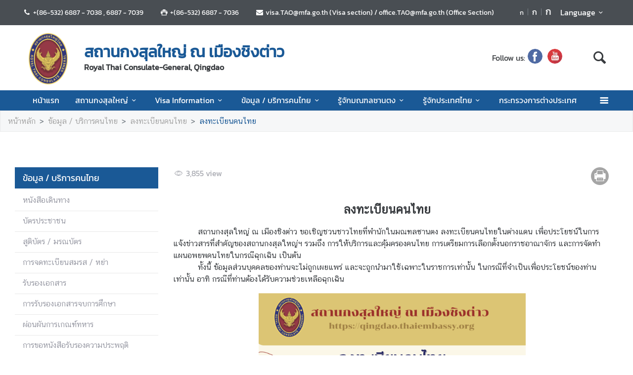

--- FILE ---
content_type: text/html; charset=utf-8
request_url: https://qingdao.thaiembassy.org/th/page/46402-%E0%B9%81%E0%B8%9A%E0%B8%9A%E0%B8%9F%E0%B8%AD%E0%B8%A3%E0%B9%8C%E0%B8%A1%E0%B8%A5%E0%B8%87%E0%B8%97%E0%B8%B0%E0%B9%80%E0%B8%9A%E0%B8%B5%E0%B8%A2%E0%B8%99%E0%B8%84%E0%B8%99%E0%B9%84%E0%B8%97%E0%B8%A2?menu=5d83003215e39c04240048a7
body_size: 17593
content:
<!DOCTYPE html><html lang="th"><head><link rel="stylesheet" type="text/css" href="/static/nprogress.css"/><meta charSet="utf-8" class="next-head"/><meta name="viewport" content="width=device-width, initial-scale=1, shrink-to-fit=no" class="next-head"/><meta http-equiv="X-UA-Compatible" content="IE=edge" class="next-head"/><script async="" src="https://www.googletagmanager.com/gtag/js?id=G-TXYJGR8K29" class="next-head"></script><script class="next-head">
                window.dataLayer = window.dataLayer || [];
                function gtag(){dataLayer.push(arguments);}
                gtag('js', new Date());
                gtag('config', 'G-TXYJGR8K29');</script><link rel="icon" type="image/png" sizes="32x32" href="/static/images/favicon.ico" class="next-head"/><title class="next-head">ลงทะเบียนคนไทย - สถานกงสุลใหญ่ ณ เมืองชิงต่าว</title><meta name="robots" content="index,follow" class="next-head"/><meta name="googlebot" content="index,follow" class="next-head"/><meta name="description" content="แบบฟอร์มลงทะเบียนคนไทย" class="next-head"/><meta name="twitter:card" content="summary_large_image" class="next-head"/><meta name="twitter:site" content="@site" class="next-head"/><meta name="twitter:creator" content="@handle" class="next-head"/><meta property="og:title" content="ลงทะเบียนคนไทย - สถานกงสุลใหญ่ ณ เมืองชิงต่าว" class="next-head"/><meta property="og:description" content="แบบฟอร์มลงทะเบียนคนไทย" class="next-head"/><meta property="og:image" content="https://image.mfa.go.th/mfa/0/zRXD5eHZfx/%E0%B8%AA%E0%B8%81%E0%B8%8D2.png" class="next-head"/><meta property="og:image:width" content="1200" class="next-head"/><meta property="og:image:height" content="630" class="next-head"/><meta property="og:site_name" content="สถานกงสุลใหญ่ ณ เมืองชิงต่าว" class="next-head"/><link rel="preload" href="/_next/static/CoNwrd507eAQq6XFrmZV0/pages/index.js" as="script"/><link rel="preload" href="/_next/static/CoNwrd507eAQq6XFrmZV0/pages/_app.js" as="script"/><link rel="preload" href="/_next/static/chunks/commons.e35c3b4c7901552ad940.js" as="script"/><link rel="preload" href="/_next/static/chunks/Template1HeaderDark.5e84b6c6f0a1af58e6dc.js" as="script"/><link rel="preload" href="/_next/static/chunks/commons.e35c3b4c7901552ad940.js" as="script"/><link rel="preload" href="/_next/static/chunks/Template1Breadcrumb.561a0b14eaedb08254cc.js" as="script"/><link rel="preload" href="/_next/static/chunks/commons.e35c3b4c7901552ad940.js" as="script"/><link rel="preload" href="/_next/static/chunks/Template1LeftSide.ede305269cf63b63525d.js" as="script"/><link rel="preload" href="/_next/static/chunks/commons.e35c3b4c7901552ad940.js" as="script"/><link rel="preload" href="/_next/static/chunks/Template1LeftSideMobile.f5cc2fa07cc9e356d9d4.js" as="script"/><link rel="preload" href="/_next/static/chunks/commons.e35c3b4c7901552ad940.js" as="script"/><link rel="preload" href="/_next/static/chunks/Template1.blank.4aecac0436e6a5df7d88.js" as="script"/><link rel="preload" href="/_next/static/chunks/commons.e35c3b4c7901552ad940.js" as="script"/><link rel="preload" href="/_next/static/chunks/Template1FooterDark.59f85d4017d22a7b2594.js" as="script"/><link rel="preload" href="/_next/static/runtime/webpack-50efc574cd20702f014f.js" as="script"/><link rel="preload" href="/_next/static/chunks/commons.e35c3b4c7901552ad940.js" as="script"/><link rel="preload" href="/_next/static/chunks/styles.d2ae5e65670d531dbc72.js" as="script"/><link rel="preload" href="/_next/static/runtime/main-27fd7c14047083d52ede.js" as="script"/><link rel="stylesheet" href="/_next/static/css/styles.75ff6999.chunk.css"/><style id="__jsx-443113202">html{font-size:undefinedem;}</style><style id="__jsx-3439342407">.item-container.jsx-3439342407{position:relative;width:100%;}.icon-web-container.jsx-3439342407{display:-webkit-box;display:-webkit-flex;display:-ms-flexbox;display:flex;-webkit-align-items:center;-webkit-box-align:center;-ms-flex-align:center;align-items:center;}.icon-web-search.jsx-3439342407{font-size:2em;}@media screen and (max-width:985px){.icon-web-container.jsx-3439342407{-webkit-box-pack:center;-webkit-justify-content:center;-ms-flex-pack:center;justify-content:center;margin:1em 0;}.icon-web-search.jsx-3439342407{display:none;}}</style><style id="__jsx-1514528881">#nprogress .bar{background:#00468A;}#nprogress .bar::after{content:"";width:100%;height:2px;position:absolute;top:0px;box-shadow:0px 0px 0px 1px white;}#nprogress .peg{box-shadow:0 0 10px #00468A,0 0 5px #00468A;}#nprogress .spinner-icon{border-top-color:#00468A;border-left-color:#00468A;}.font-primary{color:#00468a !important;}</style><style data-styled="ceMpbn bKamyV jJnvgu goZCBB colcCy gGjVaT fTdPeB igeEFp cprBQi eaRgcg dlruPo gJhwhF gCbbga dyXOHj hgaxqO eWAqLb hIiKqd fxKtLM dvDfvH fByNga iLxYiI fYPnSR kzLBED jxAPvs jOpmEr ieRvUN jZbJAS jbiNmg ijtPZE cJJqDt bHStcl eHffhw jsJicZ iPZIBd bfyTNh joKFeO cAJjBH bhrYLO flXpFf fuvnLo iXMEZW qDPVD jbvBiJ JKnrA cAMDwH fSztFR dsrWno gwPDzB dzeSor bkfOOH dfcjOg kbzbyx labXLT dGcfVZ htUGTa hZFlVU hdnFpw gFbFVs elZkyh" data-styled-version="4.4.1">
/* sc-component-id: Unsubscribestyled__UnSubModal-sc-oo4hxe-1 */
.elZkyh.modal-dialog{max-width:600px;}
/* sc-component-id: LazyImage__LazyImageContainer-sc-10v38ho-0 */
.eaRgcg{position:relative;overflow:hidden;max-width:100%;max-height:100%;height:6.5rem;width:6.5rem;margin:auto;} .eaRgcg img{width:100%;height:100%;object-fit:contain;object-position:center;} .eaRgcg span{height:100%;width:100%;background-size:contain !important;background-repeat:no-repeat;background-position:center center;}.dlruPo{position:relative;overflow:hidden;max-width:100%;max-height:100%;height:80px;width:80px;margin:auto;} .dlruPo img{width:100%;height:100%;object-fit:contain;object-position:center;} .dlruPo span{height:100%;width:100%;background-size:contain !important;background-repeat:no-repeat;background-position:center center;}
/* sc-component-id: WrapTextstyled__WrapText-sc-1clzrix-0 */
.dyXOHj{display:block;display:-webkit-box;line-height:1.2em;-webkit-line-clamp:1;-webkit-box-orient:vertical;overflow:hidden;text-overflow:ellipsis;}
/* sc-component-id: ContentDetailstyled__ShareContainer-sc-150bmwg-2 */
.gwPDzB{position:relative;color:#9FA1A9;font-size:1.5em;}
/* sc-component-id: ContentDetailstyled__BtnPrint-sc-150bmwg-13 */
.dzeSor{border-radius:50%;color:white;-webkit-transform:all 0.2s ease;-ms-transform:all 0.2s ease;transform:all 0.2s ease;height:1.5em;width:1.5em;border:unset;line-height:0;background-color:#9b9b9b;} .dzeSor.line-icon{background-image:url(/static/images/icon/line.png);background-repeat:no-repeat;background-size:cover;} .dzeSor.line-icon::before{content:"\f099";color:#ffffff00;} .dzeSor::before{margin-left:0 !important;margin-right:0 !important;} .dzeSor:hover{cursor:pointer;box-shadow:2px 2px 3px -1px #00000063;}
/* sc-component-id: LeftSidestyled__NavLink-sc-engdnh-0 */
.cAMDwH{color:#8D8F9B;position:relative;font-family:"CSChatThaiUI";} .cAMDwH:hover,.cAMDwH.active{color:#00468a;} .cAMDwH.active{font-weight:600;}
/* sc-component-id: LeftSidestyled__LeftSideWrapper-sc-engdnh-1 */
.qDPVD > ul > li{margin-left:0px;} .qDPVD .collapse-caret{-webkit-transition:all 0.2s ease;transition:all 0.2s ease;position:absolute;right:0em;top:0.6em;} .qDPVD .collapse-caret.active{-webkit-transform:rotateZ(180deg);-ms-transform:rotateZ(180deg);transform:rotateZ(180deg);-webkit-transform:rotateZ(180deg);-moz-transform:rotateZ(180deg);-ms-transform:rotateZ(180deg);-o-transform:rotateZ(180deg);}
/* sc-component-id: LeftSidestyled__LeftSideWrapperMobile-sc-engdnh-2 */
.fSztFR{background-color:white;position:absolute;z-index:100;border:1px solid #F5F6F7;width:100vw;left:-30px;box-shadow:1px 1px 3px -1px #F5F6F7;} .fSztFR > ul > li{margin-left:0px;} .fSztFR .collapse-caret{-webkit-transition:all 0.2s ease;transition:all 0.2s ease;position:absolute;right:0em;top:0.6em;} .fSztFR .collapse-caret.active{-webkit-transform:rotateZ(180deg);-ms-transform:rotateZ(180deg);transform:rotateZ(180deg);-webkit-transform:rotateZ(180deg);-moz-transform:rotateZ(180deg);-ms-transform:rotateZ(180deg);-o-transform:rotateZ(180deg);} .fSztFR .collapse-caret{right:13px;} .fSztFR .collapse-caret-title{color:white;}
/* sc-component-id: LeftSidestyled__Title-sc-engdnh-3 */
.jbvBiJ{font-size:18px;background-color:#00468a;color:white;}
/* sc-component-id: LeftSidestyled__NavItem-sc-engdnh-4 */
.JKnrA{position:relative;margin-left:15px;margin-bottom:1px;} .JKnrA.active button{color:#00468a;} .JKnrA button{color:#c7c7ca;}
/* sc-component-id: HeaderMenustyled__SearchBtn-sc-cc82a-0 */
.fYPnSR{font-size:1.9em;} .fYPnSR strong{color:white;}
/* sc-component-id: HeaderMenustyled__DropDown-sc-cc82a-1 */
.jZbJAS{cursor:default;} .jZbJAS > .dropdown-menu{display:none;} .jZbJAS > .dropdown-toggle:active{pointer-events:none;} .jZbJAS:hover > .dropdown-menu{display:block;}
/* sc-component-id: HeaderMenustyled__DropDownMenu-sc-cc82a-2 */
.jbiNmg{border-radius:0;border:0;box-shadow:0px 0px 3px -2px;}
/* sc-component-id: HeaderMenustyled__DropDownItem-sc-cc82a-3 */
.ijtPZE{position:relative;padding:0.4rem 1.5rem;max-width:40rem;text-overflow:ellipsis;overflow:hidden;white-space:nowrap;} .ijtPZE:hover{background-color:#f5f5f5;} @media only screen and (max-width:600px){.ijtPZE{white-space:normal;}.ijtPZE:not(:last-child)::after{content:"";width:100%;height:1px;background-color:#0000001f;position:absolute;left:0;bottom:0;}} .ijtPZE:active{background-color:#00468a;color:white !important;} .ijtPZE::before{content:"";position:absolute;height:100%;width:0px;background:#00468a;top:0;left:0;-webkit-transition:all 0.1s ease;transition:all 0.1s ease;} .ijtPZE:hover::before{width:5px;-webkit-transition:all 0.1s ease;transition:all 0.1s ease;}
/* sc-component-id: HeaderMenustyled__MenuContainer-sc-cc82a-4 */
.fxKtLM{background-color:#00468a;} .fxKtLM .fix-font-size{font-size:16px !important;} .fxKtLM .text-dynamic{padding-bottom:9px;color:white !important;} .fxKtLM .text-dynamic *{color:white !important;} @media screen and (min-width:992px){.fxKtLM{background:url("data:image/svg+xml,%3Csvg%20xmlns%3D%22http%3A%2F%2Fwww.w3.org%2F2000%2Fsvg%22%20width%3D%229000%22%20height%3D%22164%22%3E%3Crect%20width%3D%229000%22%20height%3D%2241%22%20y%3D%220%22%20fill%3D%22%2300468a%22%3E%3C%2Frect%3E%3Crect%20width%3D%229000%22%20height%3D%2241%22%20y%3D%2241%22%20fill%3D%22%231e64a8%22%3E%3C%2Frect%3E%3Crect%20width%3D%229000%22%20height%3D%2241%22%20y%3D%2282%22%20fill%3D%22%233c82c6%22%3E%3C%2Frect%3E%3Crect%20width%3D%229000%22%20height%3D%2241%22%20y%3D%22123%22%20fill%3D%22%235aa0e4%22%3E%3C%2Frect%3E%3C%2Fsvg%3E");background-repeat:repeat-x;background-size:auto;}}
/* sc-component-id: HeaderMenustyled__NavItem-sc-cc82a-5 */
.ieRvUN{position:relative;} .ieRvUN.active,.ieRvUN:hover{background-color:#00000054;}
/* sc-component-id: HeaderMenustyled__NavCollapse-sc-cc82a-6 */
.kzLBED{width:100%;}
/* sc-component-id: HeaderMenustyled__SideMenuWrapper-sc-cc82a-7 */
.bHStcl{position:fixed;width:100%;height:100%;top:0;background-color:#00000096;z-index:999;} .bHStcl .sidemenu-name-wrapper .sidemenu-username{color:#00468a;white-space:nowrap;overflow:hidden;text-overflow:ellipsis;}
/* sc-component-id: HeaderMenustyled__SideMenuCard-sc-cc82a-8 */
.eHffhw{color:#9FA1A9;background-color:#F5F6F7;border-radius:0px;border:unset;overflow-x:hidden;height:100%;} .eHffhw .sticky-login{background:#f5f6f7;bottom:0;padding:1.25rem;padding-top:0 !important;} .eHffhw .sticky-login,.eHffhw .sticky-login button{color:#00468a;} .eHffhw .sticky-login button:hover{color:white;} .eHffhw .sticky-login hr{background-color:#00468a;height:1px;} @media only screen and (max-width:600px){.eHffhw{width:100%;}}
/* sc-component-id: HeaderMenustyled__SideMenu-sc-cc82a-9 */
.cJJqDt .HeaderMenustyled__SideMenuWrapper-sc-cc82a-7{width:0%;overflow:hidden;} .cJJqDt .HeaderMenustyled__SideMenuWrapper-sc-cc82a-7 .HeaderMenustyled__SideMenuCard-sc-cc82a-8{-webkit-transition:all 0.5s ease;transition:all 0.5s ease;left:-100%;} .cJJqDt.active .HeaderMenustyled__SideMenuWrapper-sc-cc82a-7{overflow:auto;width:100%;} .cJJqDt.active .HeaderMenustyled__SideMenuWrapper-sc-cc82a-7 .HeaderMenustyled__SideMenuCard-sc-cc82a-8{left:0%;}
/* sc-component-id: HeaderMenustyled__SideMenuCardBody-sc-cc82a-10 */
.jsJicZ{height:90%;overflow:scroll;overscroll-behavior:contain;} .jsJicZ::-webkit-scrollbar{display:none;} .jsJicZ a strong{-webkit-transition:0.2s ease-out;transition:0.2s ease-out;} .jsJicZ a strong.active{-webkit-transform:rotateZ(180deg);-ms-transform:rotateZ(180deg);transform:rotateZ(180deg);}
/* sc-component-id: HeaderMenustyled__SideMenuItem-sc-cc82a-12 */
.joKFeO{min-height:41px;position:relative;} .joKFeO > a{color:#00468a !important;} .joKFeO > a strong{color:#9FA1A9;-webkit-transition:0.2s ease-out;transition:0.2s ease-out;} .joKFeO > a strong.active{color:#00468a;-webkit-transform:rotateZ(180deg);-ms-transform:rotateZ(180deg);transform:rotateZ(180deg);} .joKFeO::before{top:0;width:0px;content:"";left:0;position:absolute;height:100%;-webkit-transition:all 0.2s ease;transition:all 0.2s ease;background-color:#00468a;} .joKFeO:hover{background-color:#dfe1e2;} .joKFeO:hover strong{color:#00468a;} .joKFeO:hover::before{width:5px;-webkit-transition:all 0.2s ease;transition:all 0.2s ease;}
/* sc-component-id: HeaderMenustyled__SideMenuSubItemContainer-sc-cc82a-13 */
.cAJjBH{list-style:none;position:relative;}
/* sc-component-id: HeaderMenustyled__SideMenuSubItem-sc-cc82a-14 */
.bhrYLO a{font-family:"CSChatThaiUI" !important;color:#9FA1A9;}
/* sc-component-id: HeaderMenustyled__IconMenu-sc-cc82a-15 */
.jOpmEr{position:absolute;right:0;height:41px;font-size:1.1em;cursor:pointer;color:white !important;} .jOpmEr.active,.jOpmEr:hover{background-color:#00000054;} .jOpmEr .nav-link.text-dynamic strong{color:white !important;}
/* sc-component-id: HeaderMenustyled__IconClose-sc-cc82a-16 */
.iPZIBd:hover{cursor:pointer;background-color:#dfe1e2;border-radius:3px;}
/* sc-component-id: HeaderMenustyled__HeaderNavBar-sc-cc82a-17 */
.dvDfvH{max-width:100%;margin:0 auto;padding:0 39px;position:relative;} .dvDfvH .top-section-hr{margin:0 -39px 5px;height:1px;background:#ECECED;} @media screen and (max-width:768px){.dvDfvH{padding:0 15px;}.dvDfvH .top-section-hr{margin-left:-15px;margin-right:-15px;}}
/* sc-component-id: HeaderMenustyled__NavMenuContainer-sc-cc82a-18 */
.jxAPvs{padding-right:3em;}
/* sc-component-id: HeaderMenustyled__TitlePrimary-sc-cc82a-19 */
.fByNga{color:white;font-size:1.2em;display:block;}
/* sc-component-id: DropdownLanguagestyled__DropdownLanguage-sc-n1tl6u-0 */
.cprBQi button{background:unset;border-color:transparent;} .cprBQi button:focus{box-shadow:unset;} .cprBQi button:hover{background:#00468a;color:white;} .cprBQi .active{background-color:#00468a;} .cprBQi .active:before{width:5px;background-color:#00468a;-webkit-transition:background-color 0.2s ease;transition:background-color 0.2s ease;}
/* sc-component-id: DropdownLanguagestyled__DropdownLanguageResponsive-sc-n1tl6u-2 */
.iLxYiI button{background:unset;border-color:transparent;} .iLxYiI button:focus{box-shadow:unset;} .iLxYiI button:hover{background:#00468a;color:white;} .iLxYiI .active{background-color:#00468a;} .iLxYiI .active:before{width:5px;background-color:#00468a;-webkit-transition:background-color 0.2s ease;transition:background-color 0.2s ease;} .iLxYiI .btn-toggle{color:white;}
/* sc-component-id: TextChangeFontSizestyled__TextChangeFontSize-sc-af88r3-0 */
.colcCy{-webkit-align-self:baseline;-ms-flex-item-align:baseline;align-self:baseline;height:1.5em;color:white;font-size:0.8rem;-webkit-transition:all 0.2s ease;transition:all 0.2s ease;padding-left:3px;padding-right:3px;} .colcCy:hover,.colcCy.active{color:white;cursor:pointer;color:white !important;background-color:#00468a;} .colcCy:focus{box-shadow:0 0;} .colcCy span{font-size:12px;font-family:"CSChatThaiUI" !important;}.gGjVaT{-webkit-align-self:baseline;-ms-flex-item-align:baseline;align-self:baseline;height:1.5em;color:white;font-size:1rem;-webkit-transition:all 0.2s ease;transition:all 0.2s ease;padding-left:3px;padding-right:3px;} .gGjVaT:hover,.gGjVaT.active{color:white;cursor:pointer;color:white !important;background-color:#00468a;} .gGjVaT:focus{box-shadow:0 0;} .gGjVaT span{font-size:12px;font-family:"CSChatThaiUI" !important;}.fTdPeB{-webkit-align-self:baseline;-ms-flex-item-align:baseline;align-self:baseline;height:1.5em;color:white;font-size:1.2rem;-webkit-transition:all 0.2s ease;transition:all 0.2s ease;padding-left:3px;padding-right:3px;} .fTdPeB:hover,.fTdPeB.active{color:white;cursor:pointer;color:white !important;background-color:#00468a;} .fTdPeB:focus{box-shadow:0 0;} .fTdPeB span{font-size:12px;font-family:"CSChatThaiUI" !important;}
/* sc-component-id: TextChangeFontSizestyled__HrColumn-sc-af88r3-1 */
.igeEFp{margin-top:0.5rem;height:0.8rem;background-color:#6c757d;}
/* sc-component-id: HeaderDarkstyled__TitlePrimary-sc-syquo6-0 */
.gCbbga{color:#00468a;font-size:2em;font-weight:600;display:block;max-width:calc(100vw - 20rem);}
/* sc-component-id: HeaderDarkstyled__TitleSecondary-sc-syquo6-1 */
.hgaxqO{font-weight:600;display:block;}
/* sc-component-id: HeaderDarkstyled__Contact-sc-syquo6-2 */
.goZCBB{font-size:0.85em;}
/* sc-component-id: HeaderDarkstyled__HeaderNavBar-sc-syquo6-6 */
.jJnvgu{max-width:100%;margin:0 auto;padding:0 45px;position:relative;} .jJnvgu .header1{display:-webkit-box;display:-webkit-flex;display:-ms-flexbox;display:flex;-webkit-flex-wrap:wrap;-ms-flex-wrap:wrap;flex-wrap:wrap;} .jJnvgu .header1 .work-day{-webkit-box-flex:1;-webkit-flex-grow:1;-ms-flex-positive:1;flex-grow:1;} .jJnvgu .header2{display:-webkit-box;display:-webkit-flex;display:-ms-flexbox;display:flex;-webkit-box-pack:end;-webkit-justify-content:flex-end;-ms-flex-pack:end;justify-content:flex-end;} @media screen and (max-width:768px){.jJnvgu .header2{-webkit-flex:1 100%;-ms-flex:1 100%;flex:1 100%;padding:0 15px;-webkit-flex-wrap:wrap;-ms-flex-wrap:wrap;flex-wrap:wrap;-webkit-box-pack:end;-webkit-justify-content:flex-end;-ms-flex-pack:end;justify-content:flex-end;}} .jJnvgu .btn-toggle{background-color:transparent;}
/* sc-component-id: HeaderDarkstyled__IconSocial-sc-syquo6-7 */
.eWAqLb{cursor:pointer;background:url(/static/social-icon/facebook.png);display:inline-grid;background-position:center;background-size:contain;background-repeat:no-repeat;width:30px;height:30px;margin-left:5px;margin-right:5px;border-radius:50%;}.hIiKqd{cursor:pointer;background:url(/static/social-icon/youtube.png);display:inline-grid;background-position:center;background-size:contain;background-repeat:no-repeat;width:30px;height:30px;margin-left:5px;margin-right:5px;border-radius:50%;}
/* sc-component-id: HeaderDarkstyled__TitleContainer-sc-syquo6-8 */
.gJhwhF{min-height:70px;}
/* sc-component-id: FooterBasestyled__InfoContainer-sc-ewtb8v-0 */
.dfcjOg{background-color:#242425;} .dfcjOg .sitename-primary{font-size:1.2em;} .dfcjOg .sitename-secondary{font-size:1em;} .dfcjOg .top-container{min-height:160px;max-width:100%;margin:0 auto;padding:0 45px;position:relative;color:white;} .dfcjOg .icon{color:white;cursor:pointer;font-size:1.2rem;margin:0 1em;} .dfcjOg .sm-link{font-size:12px;cursor:pointer;} .dfcjOg .btn-collapse{border-radius:2px 2px 0px 0px;border:unset;background-color:#4a4a4d;color:white;} .dfcjOg .btn-collapse:focus{outline:unset;} .dfcjOg .icon-web-down-open{display:inline-block;vertical-align:middle;-webkit-transition:0.2s ease-out;transition:0.2s ease-out;-webkit-transition:0.2s ease-out;-moz-transition:0.2s ease-out;-ms-transition:0.2s ease-out;-o-transition:0.2s ease-out;margin-top:-8px;} .dfcjOg .icon-web-down-open.active{-webkit-transform:rotateZ(180deg);-ms-transform:rotateZ(180deg);transform:rotateZ(180deg);-webkit-transform:rotateZ(180deg);-moz-transform:rotateZ(180deg);-ms-transform:rotateZ(180deg);-o-transform:rotateZ(180deg);} .dfcjOg .register-container{background:white;border-radius:4px;} .dfcjOg .register-email{border:unset;border-radius:4px;width:100%;} .dfcjOg .register-email:focus{outline:unset;} .dfcjOg .btn-register{background:#00468A;color:white;border-radius:4px;border:unset;} .dfcjOg .address,.dfcjOg .avb-time,.dfcjOg .tel,.dfcjOg .email,.dfcjOg .follow-us,.dfcjOg .btn-collapse,.dfcjOg .register-email,.dfcjOg .btn-register{font-family:"CSChatThaiUI" !important;} .dfcjOg .follow-us{margin-top:3px;}
/* sc-component-id: FooterBasestyled__DayContact-sc-ewtb8v-1 */
.labXLT{font-size:1rem;} .labXLT .txt-editor *{font-family:"CSChatThaiUI";} .labXLT .txt-editor p{margin:0;} .labXLT .txt-editor strong{position:static !important;} .labXLT strong{position:absolute;}
/* sc-component-id: FooterBasestyled__ItemContainer-sc-ewtb8v-2 */
.hdnFpw{background-color:#4a4a4d;color:white;} .hdnFpw .icon-web-down-open{display:inline-block;vertical-align:middle;-webkit-transition:0.2s ease-out;transition:0.2s ease-out;-webkit-transition:0.2s ease-out;-moz-transition:0.2s ease-out;-ms-transition:0.2s ease-out;-o-transition:0.2s ease-out;margin-top:-8px;} .hdnFpw .icon-web-down-open.active{-webkit-transform:rotateZ(180deg);-ms-transform:rotateZ(180deg);transform:rotateZ(180deg);-webkit-transform:rotateZ(180deg);-moz-transform:rotateZ(180deg);-ms-transform:rotateZ(180deg);-o-transform:rotateZ(180deg);} .hdnFpw .menu-title{color:white;font-size:18px;} .hdnFpw .menu-title:hover{color:white;} .hdnFpw .card-columns{-webkit-column-count:4;column-count:4;} .hdnFpw .card{background-color:transparent;border:none;padding:20px 0;} .hdnFpw .item{color:white;opacity:0.59;font-size:15px;font-family:"CSChatThaiUI" !important;} .hdnFpw .item:hover{color:white;-webkit-text-decoration:underline;text-decoration:underline;} .hdnFpw .footer-mobile{background-color:#4a4a4d;padding:0.5em 0;} .hdnFpw .footer-mobile .footer-mobile-inner > div > div{padding:0.7em 1.6875em 0.5em;} .hdnFpw .footer-mobile .footer-mobile-inner > div > div::after{content:"";position:absolute;bottom:0;left:13px;right:13px;height:1px;opacity:0.1;background-color:white;} .hdnFpw .footer-mobile h5{position:relative;cursor:pointer;} .hdnFpw .footer-mobile ul{padding-top:10px;list-style-type:none;} .hdnFpw .footer-mobile ul li a{color:white;cursor:pointer;margin-left:10px;display:inline-block;} .hdnFpw .footer-mobile ul li::before{content:"-";left:44px;position:absolute;} .hdnFpw .footer-mobile a{font-size:1em;line-height:2em;} .hdnFpw .footer-mobile a:hover{-webkit-text-decoration:underline;text-decoration:underline;}
/* sc-component-id: FooterBasestyled__BottomContainer-sc-ewtb8v-4 */
.gFbFVs{font-size:80%;color:white;background-color:#00468a;} .gFbFVs .copyright,.gFbFVs .bot-container .outer-link{font-family:"CSChatThaiUI" !important;} .gFbFVs .outer-link{opacity:0.59;}
/* sc-component-id: FooterBasestyled__ScrolltoTop-sc-ewtb8v-5 */
.kbzbyx{background-color:gray;width:3rem;height:3rem;right:-1rem;position:absolute;top:0;} .kbzbyx strong{-webkit-transform:rotate(180deg);-ms-transform:rotate(180deg);transform:rotate(180deg);font-size:2rem;height:39px;} .kbzbyx span{position:absolute;bottom:0;left:20%;}
/* sc-component-id: FooterBasestyled__IconSocial-sc-ewtb8v-6 */
.dGcfVZ{cursor:pointer;background:url(/static/social-icon/facebook.png);display:inline-grid;background-position:center;background-size:contain;background-repeat:no-repeat;width:30px;height:30px;margin-left:5px;margin-right:5px;border-radius:50%;}.htUGTa{cursor:pointer;background:url(/static/social-icon/youtube.png);display:inline-grid;background-position:center;background-size:contain;background-repeat:no-repeat;width:30px;height:30px;margin-left:5px;margin-right:5px;border-radius:50%;}
/* sc-component-id: Breadcrumbstyled__BreadcrumbWrapper-sc-1bggos4-0 */
.flXpFf{background-color:#F5F6F7;border:1px solid #e8e8e9;} .flXpFf a{font-family:"CSChatThaiUI" !important;}
/* sc-component-id: Breadcrumbstyled__Breadcrumb-sc-1bggos4-1 */
.fuvnLo{background-color:unset;overflow:hidden;text-overflow:ellipsis;white-space:nowrap;display:block;} .fuvnLo li:last-child a{color:#00468a;} .fuvnLo > li{display:inline;}
/* sc-component-id: Breadcrumbstyled__BreadcrumbItem-sc-1bggos4-2 */
.iXMEZW a{color:#9b9b9b;} .iXMEZW a:hover{color:#00468a;-webkit-text-decoration:none;text-decoration:none;} .iXMEZW + .Breadcrumbstyled__BreadcrumbItem-sc-1bggos4-2::before{content:">";}
/* sc-component-id: Blankstyled__BlankHtml-sc-17dqf8f-0 */
.bkfOOH{font-family:"CSChatThaiUI";} .bkfOOH img{max-width:100%;object-fit:cover;} .bkfOOH.overflow-x{overflow-x:auto;display:block;width:100%;} .bkfOOH *{font-family:"CSChatThaiUI";} .bkfOOH * .primary{color:#00468a;position:relative;} .bkfOOH * .primary::before{content:"";position:absolute;width:50px;height:5px;bottom:-8px;background-color:#00468a;} .bkfOOH * h2.primary{font-size:1.5rem;color:#00468a;position:relative;} .bkfOOH * h2.primary::before{content:"";position:absolute;width:50px;height:5px;bottom:-8px;background-color:#00468a;} .bkfOOH * .md-law-covenant{border-left:5px solid #00468a;} .bkfOOH * td{padding:8px;} .bkfOOH * table{width:100%;} .bkfOOH * .embed-iframe{position:relative;padding-bottom:56.25%;padding-top:35px;height:0;overflow:hidden;} .bkfOOH * .embed-iframe iframe{position:absolute;top:0;left:0;width:100%;height:100%;}
/* sc-component-id: Blankstyled__TopContent-sc-17dqf8f-1 */
.dsrWno{display:-webkit-box;display:-webkit-flex;display:-ms-flexbox;display:flex;-webkit-box-pack:justify;-webkit-justify-content:space-between;-ms-flex-pack:justify;justify-content:space-between;margin-bottom:15px;} .dsrWno .date-wrapper{color:#9FA1A9;font-family:"CSChatThaiUI" !important;direction:ltr;display:inline-block;}
/* sc-component-id: pages__CustomComponent-sc-2v1ved-0 */
.ceMpbn a:hover{color:#00468A;}.bKamyV{padding-bottom:32px;} .bKamyV a:hover{color:#00468A;}</style></head><body><div id="__next"><div><script src="/static/js/jquery-3.6.1.min.js"></script></div><div class="jsx-1514528881 website-container lang-th grayscale"><div><link rel="stylesheet" href="/static/css/style.css"/><script src="/static/js/popper.min.js"></script><script src="/static/js/bootstrap.min.js"></script></div><noscript class="jsx-1514528881"><iframe src="https://www.googletagmanager.com/ns.html?id=UA-9703576-1" height="0" width="0" style="display:none;visibility:hidden;"></iframe></noscript><div class="pages__CustomComponent-sc-2v1ved-0 ceMpbn"><div class="jsx-3439342407 item-container page-header"><div class="jsx-3439342407 bg-dark py-1 d-none d-lg-block"><nav class="HeaderDarkstyled__HeaderNavBar-sc-syquo6-6 jJnvgu navbar"><div class="jsx-3439342407 header1"><span class="HeaderDarkstyled__Contact-sc-syquo6-2 goZCBB  pr-3 pl-0 text-white"><strong class="jsx-3439342407 icon-web-phone text-center"></strong> <!-- -->+(86-532) 6887 - 7038 , 6887 - 7039</span><span class="HeaderDarkstyled__Contact-sc-syquo6-2 goZCBB px-3 text-white"><strong class="jsx-3439342407 icon-web-print-1 text-center"></strong> <!-- -->+(86-532) 6887 - 7036</span><span class="HeaderDarkstyled__Contact-sc-syquo6-2 goZCBB px-3 text-white"><strong class="jsx-3439342407 icon-web-mail-alt text-white"></strong> <!-- --><a href="/cdn-cgi/l/email-protection" class="__cf_email__" data-cfemail="c8bea1bba9e69c898788a5aea9e6afa7e6bca0">[email&#160;protected]</a> (Visa section) / <a href="/cdn-cgi/l/email-protection" class="__cf_email__" data-cfemail="f8979e9e919b9dd6acb9b7b8959e99d69f97d68c90">[email&#160;protected]</a> (Office Section)</span></div><div class="jsx-3439342407 header2"><div class="row px-4 change-font-size" style="padding-top:0.3rem"><button class="TextChangeFontSizestyled__TextChangeFontSize-sc-af88r3-0 colcCy btn py-0  " value="0.8">ก</button><hr class="TextChangeFontSizestyled__HrColumn-sc-af88r3-1 igeEFp mx-1" style="width:1px"/><button class="TextChangeFontSizestyled__TextChangeFontSize-sc-af88r3-0 gGjVaT btn py-0  " value="1">ก</button><hr class="TextChangeFontSizestyled__HrColumn-sc-af88r3-1 igeEFp mx-1" style="width:1px"/><button class="TextChangeFontSizestyled__TextChangeFontSize-sc-af88r3-0 fTdPeB btn py-0  " value="1.2">ก</button><div class="jsx-443113202"></div></div><div class="DropdownLanguagestyled__DropdownLanguage-sc-n1tl6u-0 cprBQi pt-1 pr-1 dropdown"><button type="button" aria-haspopup="true" aria-expanded="false" class="btn-toggle p-1 btn btn-secondary">Language<!-- --> <strong class="jsx-3439342407 icon-web-down-open-mini float-right "></strong></button><div tabindex="-1" role="menu" aria-hidden="true" class="dropdown-menu dropdown-menu-right"><button type="button" tabindex="0" role="menuitem" class="active dropdown-item">ไทย</button><button type="button" tabindex="0" role="menuitem" class="false dropdown-item">中文</button></div></div><div class="pt-1 dropdown"></div></div></nav></div><div class="jsx-3439342407 d-none d-lg-block"><nav class="HeaderDarkstyled__HeaderNavBar-sc-syquo6-6 jJnvgu navbar d-flex py-2"><div class="jsx-3439342407 row"><div class="jsx-3439342407 logo my-1 ml-3 mr-1 pt-1"><a href="/th/index" class="jsx-3439342407"><div class="LazyImage__LazyImageContainer-sc-10v38ho-0 eaRgcg" style="pointer-events:none"><span class=" lazy-load-image-background opacity" style="background-image:url(https://image.mfa.go.th/mfa/r_50x50/zRXD5eHZfx/สกญ2.png);background-size:100% 100%;color:transparent;display:inline-block"><span class="" style="display:inline-block"></span></span></div></a></div><div class="HeaderDarkstyled__TitleContainer-sc-syquo6-8 gJhwhF py-3 pl-3 d-flex align-items-center"><div class="jsx-3439342407"><div title="สถานกงสุลใหญ่ ณ เมืองชิงต่าว" class="WrapTextstyled__WrapText-sc-1clzrix-0 dyXOHj HeaderDarkstyled__TitlePrimary-sc-syquo6-0 gCbbga clickable">สถานกงสุลใหญ่ ณ เมืองชิงต่าว</div><span class="HeaderDarkstyled__TitleSecondary-sc-syquo6-1 hgaxqO clickable">Royal Thai Consulate-General, Qingdao</span></div></div></div><div class="jsx-3439342407 "><div class="jsx-3439342407 icon-web-container align-items-center"><div class="jsx-3439342407 follow-us pl-2">Follow us: </div><a title="facebook" href="https://th-th.facebook.com/Thaiqingdao"><div class="HeaderDarkstyled__IconSocial-sc-syquo6-7 eWAqLb"></div></a><a title="youtube" href="https://www.youtube.com/channel/UCqeIEKSCjzsRSGuudHLdSaA"><div class="HeaderDarkstyled__IconSocial-sc-syquo6-7 hIiKqd"></div></a><strong class="jsx-3439342407 icon-web-search clickable ml-5"></strong></div></div></nav></div><div class="HeaderMenustyled__MenuContainer-sc-cc82a-4 fxKtLM"><nav class="HeaderMenustyled__HeaderNavBar-sc-cc82a-17 dvDfvH navbar menu navbar-expand-lg py-0"><div class="d-block d-lg-none d-flex w-100 align-items-center py-2"><div class="navbar-toggler pl-0 pr-3"><a class="nav-link text-dynamic px-0"><strong class="icon-web-menu "></strong></a></div><span class="HeaderMenustyled__TitlePrimary-sc-cc82a-19 fByNga mx-0 flex-grow-1">สถานกงสุลใหญ่ ณ เมืองชิงต่าว</span><div class="DropdownLanguagestyled__DropdownLanguage-sc-n1tl6u-0 DropdownLanguagestyled__DropdownLanguageResponsive-sc-n1tl6u-2 iLxYiI dropdown"><button type="button" aria-haspopup="true" aria-expanded="false" class="btn-toggle p-1 btn btn-secondary">Language<!-- --> </button><div tabindex="-1" role="menu" aria-hidden="true" class="dropdown-menu dropdown-menu-right"><button type="button" tabindex="0" role="menuitem" class="active dropdown-item">ไทย</button><button type="button" tabindex="0" role="menuitem" class="false dropdown-item">中文</button></div></div><div><a href="/th/search" class="HeaderMenustyled__SearchBtn-sc-cc82a-0 fYPnSR"><strong class="d-block d-lg-none icon-web-search"></strong></a></div></div><div class="HeaderMenustyled__NavCollapse-sc-cc82a-6 kzLBED collapse navbar-collapse" id="navbarNav0header"><div class="HeaderMenustyled__NavMenuContainer-sc-cc82a-18 jxAPvs navbar-nav d-flex flex-wrap justify-content-center" style="width:100%;position:relative"><div class="HeaderMenustyled__IconMenu-sc-cc82a-15 jOpmEr"><a class="nav-link text-dynamic "><strong class="icon-web-menu"></strong></a></div><div class="HeaderMenustyled__NavItem-sc-cc82a-5 ieRvUN px-2 align-self-stretch"><a class="text-dynamic nav-link text-nowrap fix-font-size" href="/th/index">หน้าแรก</a></div><div class="HeaderMenustyled__NavItem-sc-cc82a-5 ieRvUN px-2 align-self-stretch"><div class="HeaderMenustyled__DropDown-sc-cc82a-1 jZbJAS"><a class="text-dynamic nav-link text-nowrap d-flex fix-font-size" href="#" id="dropdownMenuButton1" data-toggle="dropdown" aria-haspopup="true" aria-expanded="false">สถานกงสุลใหญ่<!-- --> <strong class="icon-web-down-open-mini float-right "></strong></a><div class="HeaderMenustyled__DropDownMenu-sc-cc82a-2 jbiNmg dropdown-menu mt-0" aria-labelledby="dropdownMenuButton1"><a class="HeaderMenustyled__DropDownItem-sc-cc82a-3 ijtPZE dropdown-item text-left fix-font-size" title="ประวัติสถานกงสุลใหญ่ ณ เมืองชิงต่าว" href="/th/page/46380-ประวัติสถานกงสุลใหญ่?menu=5d83003115e39c0424004878">ประวัติสถานกงสุลใหญ่ ณ เมืองชิงต่าว</a><a class="HeaderMenustyled__DropDownItem-sc-cc82a-3 ijtPZE dropdown-item text-left fix-font-size" title="ทำเนียบกงสุลใหญ่ ณ เมืองชิงต่าว" href="https://qingdao.thaiembassy.org/th/page/ทำเนียบกงสุลใหญ่-ณ-เมืองชิงต่าว">ทำเนียบกงสุลใหญ่ ณ เมืองชิงต่าว</a><a class="HeaderMenustyled__DropDownItem-sc-cc82a-3 ijtPZE dropdown-item text-left fix-font-size" title="กงสุลใหญ่" href="https://qingdao.thaiembassy.org/th/page/กงสุลใหญ่">กงสุลใหญ่</a><a class="HeaderMenustyled__DropDownItem-sc-cc82a-3 ijtPZE dropdown-item text-left fix-font-size" title="สารจากกงสุลใหญ่ ณ เมืองชิงต่าว" href="https://qingdao.thaiembassy.org/th/page/สารจากกงสุลใหญ่-ณ-เมืองชิงต่าว">สารจากกงสุลใหญ่ ณ เมืองชิงต่าว</a><a class="HeaderMenustyled__DropDownItem-sc-cc82a-3 ijtPZE dropdown-item text-left fix-font-size" title="ทำเนียบข้าราชการ" href="https://qingdao.thaiembassy.org/th/page/ทำเนียบข้าราชการ">ทำเนียบข้าราชการ</a><a class="HeaderMenustyled__DropDownItem-sc-cc82a-3 ijtPZE dropdown-item text-left fix-font-size" title="หน่วยงานทีมประเทศไทย" href="/th/page/หน่วยงานทีมประเทศไทย?menu=5d83003215e39c042400487c">หน่วยงานทีมประเทศไทย</a><a class="HeaderMenustyled__DropDownItem-sc-cc82a-3 ijtPZE dropdown-item text-left fix-font-size" title="ที่ตั้งและหมายเลขติดต่อ" href="/th/page/46383-ที่ตั้งและหมายเลขติดต่อ?menu=5d83003215e39c042400487e">ที่ตั้งและหมายเลขติดต่อ</a><a class="HeaderMenustyled__DropDownItem-sc-cc82a-3 ijtPZE dropdown-item text-left fix-font-size" title="วันเวลาทำการ" href="/th/page/46386-วันเวลาทำการ?menu=5d83003215e39c0424004880">วันเวลาทำการ</a><a class="HeaderMenustyled__DropDownItem-sc-cc82a-3 ijtPZE dropdown-item text-left fix-font-size" title="วันหยุดราชการ ประจำปี 2568" href="https://qingdao.thaiembassy.org/th/content/ประกาศวันหยุดประจำปี-2568">วันหยุดราชการ ประจำปี 2568</a><a class="HeaderMenustyled__DropDownItem-sc-cc82a-3 ijtPZE dropdown-item text-left fix-font-size" title="วันหยุดราชการ ประจำปี 2569" href="https://image.mfa.go.th/mfa/0/zRXD5eHZfx/ไฟล์กลาง_ปี_2569/ประกาศวันหยุด_ปี_2569/Holiday_2026_1.pdf">วันหยุดราชการ ประจำปี 2569</a></div></div></div><div class="HeaderMenustyled__NavItem-sc-cc82a-5 ieRvUN px-2 align-self-stretch"><div class="HeaderMenustyled__DropDown-sc-cc82a-1 jZbJAS"><a class="text-dynamic nav-link text-nowrap d-flex fix-font-size" href="#" id="dropdownMenuButton2" data-toggle="dropdown" aria-haspopup="true" aria-expanded="false">Visa Information<!-- --> <strong class="icon-web-down-open-mini float-right "></strong></a><div class="HeaderMenustyled__DropDownMenu-sc-cc82a-2 jbiNmg dropdown-menu mt-0" aria-labelledby="dropdownMenuButton2"><a class="HeaderMenustyled__DropDownItem-sc-cc82a-3 ijtPZE dropdown-item text-left fix-font-size" title="VISA Information" href="/th/page/86106-ข้อมูลวีซ่าประเภทต่าง-ๆ?menu=5d83003215e39c042400488c">VISA Information</a><a class="HeaderMenustyled__DropDownItem-sc-cc82a-3 ijtPZE dropdown-item text-left fix-font-size" title="Types of Visa and Required Documents" href="https://image.mfa.go.th/mfa/0/zRXD5eHZfx/ไฟล์กลาง_ปี_2568/Visa_Section_ปี_2568/Visa_Checklist_-_May2025/Visa_types_Required_docs-_APR_2025_-_EN.pdf">Types of Visa and Required Documents</a><a class="HeaderMenustyled__DropDownItem-sc-cc82a-3 ijtPZE dropdown-item text-left fix-font-size" title="Thai 60-Day Visa Exemption" href="https://image.mfa.go.th/mfa/0/zRXD5eHZfx/ไฟล์กลาง_ปี_2568/Visa_Section_ปี_2568/Visa_Exemption_(60_days)_-_EN_Mar_2025.pdf">Thai 60-Day Visa Exemption</a><a class="HeaderMenustyled__DropDownItem-sc-cc82a-3 ijtPZE dropdown-item text-left fix-font-size" title="Visa On Arrival (VOA)" href="https://image.mfa.go.th/mfa/0/zRXD5eHZfx/ไฟล์กลาง_ปี_2567/Visa_Section_ปี_2567/Visa_On_Arrival_-_16_July_2024/Visa_On_Arrival_(VOA).pdf">Visa On Arrival (VOA)</a><a class="HeaderMenustyled__DropDownItem-sc-cc82a-3 ijtPZE dropdown-item text-left fix-font-size" title="Get Ready for Thailand" href="https://qingdao.thaiembassy.org/th/content/get-ready-for-thailand">Get Ready for Thailand</a><a class="HeaderMenustyled__DropDownItem-sc-cc82a-3 ijtPZE dropdown-item text-left fix-font-size" title="Guidelines for the Thailand Digital Arrival Card (TDAC) ‎" href="https://qingdao.thaiembassy.org/th/content/thailand-digital-arrival-card">Guidelines for the Thailand Digital Arrival Card (TDAC) ‎</a><a class="HeaderMenustyled__DropDownItem-sc-cc82a-3 ijtPZE dropdown-item text-left fix-font-size" title="Legalization" href="/th/page/legalization?menu=649e446e943e205e2305aaa3">Legalization</a><a class="HeaderMenustyled__DropDownItem-sc-cc82a-3 ijtPZE dropdown-item text-left fix-font-size" title="5 Common Mistakes in Thai E-Visa Applications" href="https://qingdao.thaiembassy.org/th/content/5-common-mistakes-in-thai-e-visa">5 Common Mistakes in Thai E-Visa Applications</a><a class="HeaderMenustyled__DropDownItem-sc-cc82a-3 ijtPZE dropdown-item text-left fix-font-size" title="Frequently Asked Questions (FAQ)" href="https://image.mfa.go.th/mfa/0/zRXD5eHZfx/ไฟล์กลาง_ปี_2566/Visa_Section_ปี_2566/Q_A_2023/Question_and_Answer_NOV2023_-_EN.pdf">Frequently Asked Questions (FAQ)</a><a class="HeaderMenustyled__DropDownItem-sc-cc82a-3 ijtPZE dropdown-item text-left fix-font-size" title="Thailand Travel Safety Information" href="https://image.mfa.go.th/mfa/0/zRXD5eHZfx/ไฟล์กลาง_ปี_2567/Visa_Section_ปี_2567/โปสเตอร์_ปชส./Thailand_Travel_Safety.pdf">Thailand Travel Safety Information</a></div></div></div><div class="HeaderMenustyled__NavItem-sc-cc82a-5 ieRvUN px-2 align-self-stretch"><div class="HeaderMenustyled__DropDown-sc-cc82a-1 jZbJAS"><a class="text-dynamic nav-link text-nowrap d-flex fix-font-size" href="#" id="dropdownMenuButton3" data-toggle="dropdown" aria-haspopup="true" aria-expanded="false">ข้อมูล / บริการคนไทย<!-- --> <strong class="icon-web-down-open-mini float-right "></strong></a><div class="HeaderMenustyled__DropDownMenu-sc-cc82a-2 jbiNmg dropdown-menu mt-0" aria-labelledby="dropdownMenuButton3"><a class="HeaderMenustyled__DropDownItem-sc-cc82a-3 ijtPZE dropdown-item text-left fix-font-size" title="หนังสือเดินทาง" href="/th/page/หนังสือเดินทาง?menu=5d83003215e39c042400489d">หนังสือเดินทาง</a><a class="HeaderMenustyled__DropDownItem-sc-cc82a-3 ijtPZE dropdown-item text-left fix-font-size" title="บัตรประชาชน" href="/th/page/บัตรประชาชน?menu=648bc7238f8782500e419243">บัตรประชาชน</a><a class="HeaderMenustyled__DropDownItem-sc-cc82a-3 ijtPZE dropdown-item text-left fix-font-size" title="สูติบัตร / มรณบัตร" href="/th/page/สูติบัตร-มรณบัตร?menu=5d83003215e39c04240048a3">สูติบัตร / มรณบัตร</a><a class="HeaderMenustyled__DropDownItem-sc-cc82a-3 ijtPZE dropdown-item text-left fix-font-size" title="การจดทะเบียนสมรส / หย่า" href="/th/page/46395-การจดทะเบียนสมรส-หย่า?menu=5d83003215e39c04240048a1">การจดทะเบียนสมรส / หย่า</a><a class="HeaderMenustyled__DropDownItem-sc-cc82a-3 ijtPZE dropdown-item text-left fix-font-size" title="รับรองเอกสาร" href="/th/page/รับรองเอกสาร?menu=5d83003215e39c042400489f">รับรองเอกสาร</a><a class="HeaderMenustyled__DropDownItem-sc-cc82a-3 ijtPZE dropdown-item text-left fix-font-size" title="การรับรองเอกสารจบการศึกษา" href="/th/page/การรับรองเอกสารจบการศึกษา?menu=64eee4b835af9d7df87cfcb2">การรับรองเอกสารจบการศึกษา</a><a class="HeaderMenustyled__DropDownItem-sc-cc82a-3 ijtPZE dropdown-item text-left fix-font-size" title="การผ่อนผันการเกณฑ์ทหาร" href="/th/page/46398-ผ่อนผันการเกณฑ์ทหาร?menu=5d83003215e39c04240048a5">การผ่อนผันการเกณฑ์ทหาร</a><a class="HeaderMenustyled__DropDownItem-sc-cc82a-3 ijtPZE dropdown-item text-left fix-font-size" title="การขอหนังสือรับรองความประพฤติ" href="/th/page/การขอหนังสือรับรองความประพฤติ?menu=64eef2e852e2e6390d2c5f43">การขอหนังสือรับรองความประพฤติ</a><a class="HeaderMenustyled__DropDownItem-sc-cc82a-3 ijtPZE dropdown-item text-left fix-font-size" title="ลงทะเบียนคนไทย" href="https://qingdao.thaiembassy.org/th/content/3ขั้นตอนลงทะเบียนคนไทยในต่างแดน">ลงทะเบียนคนไทย</a><a class="HeaderMenustyled__DropDownItem-sc-cc82a-3 ijtPZE dropdown-item text-left fix-font-size" title="คำแนะนำกรณีเกิดเหตุการณ์ฉุกเฉิน" href="/th/page/46400-คำแนะนำกรณีเกิดเหตุการณ์ฉุกเฉิน?menu=5d83003215e39c04240048ab">คำแนะนำกรณีเกิดเหตุการณ์ฉุกเฉิน</a><a class="HeaderMenustyled__DropDownItem-sc-cc82a-3 ijtPZE dropdown-item text-left fix-font-size" title="คู่มือเตรียมความพร้อมและช่องทางติดต่อเหตุฉุกเฉิน สำหรับคนไทยในมณฑลซานตง" href="https://qingdao.thaiembassy.org/th/content/คู่มือเตรียมความพร้อมและช่องทางติดต่อเหตุฉุกเฉิน">คู่มือเตรียมความพร้อมและช่องทางติดต่อเหตุฉุกเฉิน สำหรับคนไทยในมณฑลซานตง</a><a class="HeaderMenustyled__DropDownItem-sc-cc82a-3 ijtPZE dropdown-item text-left fix-font-size" title="แบบฟอร์มคำร้องต่าง ๆ (Download)" href="/th/page/46401-แบบฟอร์มคำร้องต่าง-ๆ?menu=5d83003215e39c04240048ad">แบบฟอร์มคำร้องต่าง ๆ (Download)</a></div></div></div><div class="HeaderMenustyled__NavItem-sc-cc82a-5 ieRvUN px-2 align-self-stretch"><div class="HeaderMenustyled__DropDown-sc-cc82a-1 jZbJAS"><a class="text-dynamic nav-link text-nowrap d-flex fix-font-size" href="#" id="dropdownMenuButton4" data-toggle="dropdown" aria-haspopup="true" aria-expanded="false">รู้จักมณฑลซานตง<!-- --> <strong class="icon-web-down-open-mini float-right "></strong></a><div class="HeaderMenustyled__DropDownMenu-sc-cc82a-2 jbiNmg dropdown-menu mt-0" aria-labelledby="dropdownMenuButton4"><a class="HeaderMenustyled__DropDownItem-sc-cc82a-3 ijtPZE dropdown-item text-left fix-font-size" title="ข่าวความเคลื่อนไหวในมณฑลซานตง" href="/th/page/cate-4165-ข่าวความเคลื่อนไหวมณฑลซานตง?menu=5d83003215e39c04240048b1">ข่าวความเคลื่อนไหวในมณฑลซานตง</a><a class="HeaderMenustyled__DropDownItem-sc-cc82a-3 ijtPZE dropdown-item text-left fix-font-size" title="ข้อมูลพื้นฐานมณฑลซานตง" href="/th/page/ข้อมูลพื้นฐานมณฑลซานตง?menu=5d83003215e39c04240048b3">ข้อมูลพื้นฐานมณฑลซานตง</a><a class="HeaderMenustyled__DropDownItem-sc-cc82a-3 ijtPZE dropdown-item text-left fix-font-size" title="ข้อมูลพื้นฐานเมืองชิงต่าว" href="/th/page/ข้อมูลพื้นฐานเมืองชิงต่าว?menu=5d83003215e39c04240048b5">ข้อมูลพื้นฐานเมืองชิงต่าว</a><a class="HeaderMenustyled__DropDownItem-sc-cc82a-3 ijtPZE dropdown-item text-left fix-font-size" title="ความสัมพันธ์ระหว่างไทย - มณฑลซานตง" href="/th/page/ความสัมพันธ์ระหว่างไทย-ซานตง?menu=5d83003215e39c04240048b7">ความสัมพันธ์ระหว่างไทย - มณฑลซานตง</a><a class="HeaderMenustyled__DropDownItem-sc-cc82a-3 ijtPZE dropdown-item text-left fix-font-size" title="ศักยภาพด้านการศึกษาและความร่วมมือด้านวิชาการไทย-ซานตง" href="https://qingdao.thaiembassy.org/th/content-category/ศักยภาพด้านการศึกษาและความร่วมมือด้านวิชาการไทย-ซานตง">ศักยภาพด้านการศึกษาและความร่วมมือด้านวิชาการไทย-ซานตง</a></div></div></div><div class="HeaderMenustyled__NavItem-sc-cc82a-5 ieRvUN px-2 align-self-stretch"><div class="HeaderMenustyled__DropDown-sc-cc82a-1 jZbJAS"><a class="text-dynamic nav-link text-nowrap d-flex fix-font-size" href="#" id="dropdownMenuButton5" data-toggle="dropdown" aria-haspopup="true" aria-expanded="false">รู้จักประเทศไทย<!-- --> <strong class="icon-web-down-open-mini float-right "></strong></a><div class="HeaderMenustyled__DropDownMenu-sc-cc82a-2 jbiNmg dropdown-menu mt-0" aria-labelledby="dropdownMenuButton5"><a class="HeaderMenustyled__DropDownItem-sc-cc82a-3 ijtPZE dropdown-item text-left fix-font-size" title="Thailand NOW" href="https://www.thailandnow.in.th/">Thailand NOW</a><a class="HeaderMenustyled__DropDownItem-sc-cc82a-3 ijtPZE dropdown-item text-left fix-font-size" title="Globthailand" href="https://globthailand.com/">Globthailand</a><a class="HeaderMenustyled__DropDownItem-sc-cc82a-3 ijtPZE dropdown-item text-left fix-font-size" title="Thailand Economic" href="https://business.mfa.go.th/">Thailand Economic</a><a class="HeaderMenustyled__DropDownItem-sc-cc82a-3 ijtPZE dropdown-item text-left fix-font-size" title="Travel in Thailand" href="https://www.tourismthailand.org/">Travel in Thailand</a><a class="HeaderMenustyled__DropDownItem-sc-cc82a-3 ijtPZE dropdown-item text-left fix-font-size" title="Doing Business in Thailnad" href="http://www.boi.go.th/index.php?page=index">Doing Business in Thailnad</a><a class="HeaderMenustyled__DropDownItem-sc-cc82a-3 ijtPZE dropdown-item text-left fix-font-size" title="Thailandfoundation" href="https://thailandfoundation.mfa.go.th/">Thailandfoundation</a></div></div></div><div class="HeaderMenustyled__NavItem-sc-cc82a-5 ieRvUN px-2 align-self-stretch"><a class="text-dynamic nav-link text-nowrap fix-font-size" href="https://www.mfa.go.th/">กระทรวงการต่างประเทศ</a></div></div></div></nav><div class="HeaderMenustyled__SideMenu-sc-cc82a-9 cJJqDt"><div class="HeaderMenustyled__SideMenuWrapper-sc-cc82a-7 bHStcl p-0 m-0 row"><div class="HeaderMenustyled__SideMenuCard-sc-cc82a-8 eHffhw col-12 col-md-4 px-0 card"><div class="HeaderMenustyled__SideMenuCardBody-sc-cc82a-10 jsJicZ pl-4 pt-3 card-body"><div class="text-right"><span class="HeaderMenustyled__IconClose-sc-cc82a-16 iPZIBd p-1" style="margin-right:-0.25em"><strong class="icon-web-cancel"></strong></span></div><div class="HeaderMenustyled__SideMenuItemContainer-sc-cc82a-11 bfyTNh navbar-nav"><div class="HeaderMenustyled__SideMenuItem-sc-cc82a-12 joKFeO py-2"><a style="cursor:pointer;display:block" class="pl-4" href="/th/index">หน้าแรก</a></div><div class="HeaderMenustyled__SideMenuItem-sc-cc82a-12 joKFeO py-2"><a style="cursor:pointer;display:block" class="pl-4">สถานกงสุลใหญ่<strong class="icon-web-down-open float-right "></strong></a></div><div class="collapse"><div class="HeaderMenustyled__SideMenuSubItemContainer-sc-cc82a-13 cAJjBH pl-0"><div class="HeaderMenustyled__SideMenuSubItem-sc-cc82a-14 bhrYLO pl-4 pt-2 pb-0"><a style="cursor:pointer;display:block" class="pl-3" href="/th/page/46380-ประวัติสถานกงสุลใหญ่?menu=5d83003115e39c0424004878">ประวัติสถานกงสุลใหญ่ ณ เมืองชิงต่าว</a><hr class="mb-0 mt-2"/></div><div class="pl-3"></div><div class="HeaderMenustyled__SideMenuSubItem-sc-cc82a-14 bhrYLO pl-4 pt-2 pb-0"><a style="cursor:pointer;display:block" class="pl-3" href="https://qingdao.thaiembassy.org/th/page/ทำเนียบกงสุลใหญ่-ณ-เมืองชิงต่าว">ทำเนียบกงสุลใหญ่ ณ เมืองชิงต่าว</a><hr class="mb-0 mt-2"/></div><div class="pl-3"></div><div class="HeaderMenustyled__SideMenuSubItem-sc-cc82a-14 bhrYLO pl-4 pt-2 pb-0"><a style="cursor:pointer;display:block" class="pl-3" href="https://qingdao.thaiembassy.org/th/page/กงสุลใหญ่">กงสุลใหญ่</a><hr class="mb-0 mt-2"/></div><div class="pl-3"></div><div class="HeaderMenustyled__SideMenuSubItem-sc-cc82a-14 bhrYLO pl-4 pt-2 pb-0"><a style="cursor:pointer;display:block" class="pl-3" href="https://qingdao.thaiembassy.org/th/page/สารจากกงสุลใหญ่-ณ-เมืองชิงต่าว">สารจากกงสุลใหญ่ ณ เมืองชิงต่าว</a><hr class="mb-0 mt-2"/></div><div class="pl-3"></div><div class="HeaderMenustyled__SideMenuSubItem-sc-cc82a-14 bhrYLO pl-4 pt-2 pb-0"><a style="cursor:pointer;display:block" class="pl-3" href="https://qingdao.thaiembassy.org/th/page/ทำเนียบข้าราชการ">ทำเนียบข้าราชการ</a><hr class="mb-0 mt-2"/></div><div class="pl-3"></div><div class="HeaderMenustyled__SideMenuSubItem-sc-cc82a-14 bhrYLO pl-4 pt-2 pb-0"><a style="cursor:pointer;display:block" class="pl-3" href="/th/page/หน่วยงานทีมประเทศไทย?menu=5d83003215e39c042400487c">หน่วยงานทีมประเทศไทย</a><hr class="mb-0 mt-2"/></div><div class="pl-3"></div><div class="HeaderMenustyled__SideMenuSubItem-sc-cc82a-14 bhrYLO pl-4 pt-2 pb-0"><a style="cursor:pointer;display:block" class="pl-3" href="/th/page/46383-ที่ตั้งและหมายเลขติดต่อ?menu=5d83003215e39c042400487e">ที่ตั้งและหมายเลขติดต่อ</a><hr class="mb-0 mt-2"/></div><div class="pl-3"></div><div class="HeaderMenustyled__SideMenuSubItem-sc-cc82a-14 bhrYLO pl-4 pt-2 pb-0"><a style="cursor:pointer;display:block" class="pl-3" href="/th/page/46386-วันเวลาทำการ?menu=5d83003215e39c0424004880">วันเวลาทำการ</a><hr class="mb-0 mt-2"/></div><div class="pl-3"></div><div class="HeaderMenustyled__SideMenuSubItem-sc-cc82a-14 bhrYLO pl-4 pt-2 pb-0"><a style="cursor:pointer;display:block" class="pl-3" href="https://qingdao.thaiembassy.org/th/content/ประกาศวันหยุดประจำปี-2568">วันหยุดราชการ ประจำปี 2568</a><hr class="mb-0 mt-2"/></div><div class="pl-3"></div><div class="HeaderMenustyled__SideMenuSubItem-sc-cc82a-14 bhrYLO pl-4 pt-2 pb-0"><a style="cursor:pointer;display:block" class="pl-3" href="https://image.mfa.go.th/mfa/0/zRXD5eHZfx/ไฟล์กลาง_ปี_2569/ประกาศวันหยุด_ปี_2569/Holiday_2026_1.pdf">วันหยุดราชการ ประจำปี 2569</a></div><div class="pl-3"></div></div></div><div class="HeaderMenustyled__SideMenuItem-sc-cc82a-12 joKFeO py-2"><a style="cursor:pointer;display:block" class="pl-4">Visa Information<strong class="icon-web-down-open float-right "></strong></a></div><div class="collapse"><div class="HeaderMenustyled__SideMenuSubItemContainer-sc-cc82a-13 cAJjBH pl-0"><div class="HeaderMenustyled__SideMenuSubItem-sc-cc82a-14 bhrYLO pl-4 pt-2 pb-0"><a style="cursor:pointer;display:block" class="pl-3" href="/th/page/86106-ข้อมูลวีซ่าประเภทต่าง-ๆ?menu=5d83003215e39c042400488c">VISA Information</a><hr class="mb-0 mt-2"/></div><div class="pl-3"></div><div class="HeaderMenustyled__SideMenuSubItem-sc-cc82a-14 bhrYLO pl-4 pt-2 pb-0"><a style="cursor:pointer;display:block" class="pl-3" href="https://image.mfa.go.th/mfa/0/zRXD5eHZfx/ไฟล์กลาง_ปี_2568/Visa_Section_ปี_2568/Visa_Checklist_-_May2025/Visa_types_Required_docs-_APR_2025_-_EN.pdf">Types of Visa and Required Documents</a><hr class="mb-0 mt-2"/></div><div class="pl-3"></div><div class="HeaderMenustyled__SideMenuSubItem-sc-cc82a-14 bhrYLO pl-4 pt-2 pb-0"><a style="cursor:pointer;display:block" class="pl-3" href="https://image.mfa.go.th/mfa/0/zRXD5eHZfx/ไฟล์กลาง_ปี_2568/Visa_Section_ปี_2568/Visa_Exemption_(60_days)_-_EN_Mar_2025.pdf">Thai 60-Day Visa Exemption</a><hr class="mb-0 mt-2"/></div><div class="pl-3"></div><div class="HeaderMenustyled__SideMenuSubItem-sc-cc82a-14 bhrYLO pl-4 pt-2 pb-0"><a style="cursor:pointer;display:block" class="pl-3" href="https://image.mfa.go.th/mfa/0/zRXD5eHZfx/ไฟล์กลาง_ปี_2567/Visa_Section_ปี_2567/Visa_On_Arrival_-_16_July_2024/Visa_On_Arrival_(VOA).pdf">Visa On Arrival (VOA)</a><hr class="mb-0 mt-2"/></div><div class="pl-3"></div><div class="HeaderMenustyled__SideMenuSubItem-sc-cc82a-14 bhrYLO pl-4 pt-2 pb-0"><a style="cursor:pointer;display:block" class="pl-3" href="https://qingdao.thaiembassy.org/th/content/get-ready-for-thailand">Get Ready for Thailand</a><hr class="mb-0 mt-2"/></div><div class="pl-3"></div><div class="HeaderMenustyled__SideMenuSubItem-sc-cc82a-14 bhrYLO pl-4 pt-2 pb-0"><a style="cursor:pointer;display:block" class="pl-3" href="https://qingdao.thaiembassy.org/th/content/thailand-digital-arrival-card">Guidelines for the Thailand Digital Arrival Card (TDAC) ‎</a><hr class="mb-0 mt-2"/></div><div class="pl-3"></div><div class="HeaderMenustyled__SideMenuSubItem-sc-cc82a-14 bhrYLO pl-4 pt-2 pb-0"><a style="cursor:pointer;display:block" class="pl-3" href="/th/page/legalization?menu=649e446e943e205e2305aaa3">Legalization</a><hr class="mb-0 mt-2"/></div><div class="pl-3"></div><div class="HeaderMenustyled__SideMenuSubItem-sc-cc82a-14 bhrYLO pl-4 pt-2 pb-0"><a style="cursor:pointer;display:block" class="pl-3" href="https://qingdao.thaiembassy.org/th/content/5-common-mistakes-in-thai-e-visa">5 Common Mistakes in Thai E-Visa Applications</a><hr class="mb-0 mt-2"/></div><div class="pl-3"></div><div class="HeaderMenustyled__SideMenuSubItem-sc-cc82a-14 bhrYLO pl-4 pt-2 pb-0"><a style="cursor:pointer;display:block" class="pl-3" href="https://image.mfa.go.th/mfa/0/zRXD5eHZfx/ไฟล์กลาง_ปี_2566/Visa_Section_ปี_2566/Q_A_2023/Question_and_Answer_NOV2023_-_EN.pdf">Frequently Asked Questions (FAQ)</a><hr class="mb-0 mt-2"/></div><div class="pl-3"></div><div class="HeaderMenustyled__SideMenuSubItem-sc-cc82a-14 bhrYLO pl-4 pt-2 pb-0"><a style="cursor:pointer;display:block" class="pl-3" href="https://image.mfa.go.th/mfa/0/zRXD5eHZfx/ไฟล์กลาง_ปี_2567/Visa_Section_ปี_2567/โปสเตอร์_ปชส./Thailand_Travel_Safety.pdf">Thailand Travel Safety Information</a></div><div class="pl-3"></div></div></div><div class="HeaderMenustyled__SideMenuItem-sc-cc82a-12 joKFeO py-2"><a style="cursor:pointer;display:block" class="pl-4">ข้อมูล / บริการคนไทย<strong class="icon-web-down-open float-right "></strong></a></div><div class="collapse"><div class="HeaderMenustyled__SideMenuSubItemContainer-sc-cc82a-13 cAJjBH pl-0"><div class="HeaderMenustyled__SideMenuSubItem-sc-cc82a-14 bhrYLO pl-4 pt-2 pb-0"><a style="cursor:pointer;display:block" class="pl-3" href="/th/page/หนังสือเดินทาง?menu=5d83003215e39c042400489d">หนังสือเดินทาง</a><hr class="mb-0 mt-2"/></div><div class="pl-3"></div><div class="HeaderMenustyled__SideMenuSubItem-sc-cc82a-14 bhrYLO pl-4 pt-2 pb-0"><a style="cursor:pointer;display:block" class="pl-3" href="/th/page/บัตรประชาชน?menu=648bc7238f8782500e419243">บัตรประชาชน</a><hr class="mb-0 mt-2"/></div><div class="pl-3"></div><div class="HeaderMenustyled__SideMenuSubItem-sc-cc82a-14 bhrYLO pl-4 pt-2 pb-0"><a style="cursor:pointer;display:block" class="pl-3" href="/th/page/สูติบัตร-มรณบัตร?menu=5d83003215e39c04240048a3">สูติบัตร / มรณบัตร</a><hr class="mb-0 mt-2"/></div><div class="pl-3"></div><div class="HeaderMenustyled__SideMenuSubItem-sc-cc82a-14 bhrYLO pl-4 pt-2 pb-0"><a style="cursor:pointer;display:block" class="pl-3" href="/th/page/46395-การจดทะเบียนสมรส-หย่า?menu=5d83003215e39c04240048a1">การจดทะเบียนสมรส / หย่า</a><hr class="mb-0 mt-2"/></div><div class="pl-3"></div><div class="HeaderMenustyled__SideMenuSubItem-sc-cc82a-14 bhrYLO pl-4 pt-2 pb-0"><a style="cursor:pointer;display:block" class="pl-3" href="/th/page/รับรองเอกสาร?menu=5d83003215e39c042400489f">รับรองเอกสาร</a><hr class="mb-0 mt-2"/></div><div class="pl-3"></div><div class="HeaderMenustyled__SideMenuSubItem-sc-cc82a-14 bhrYLO pl-4 pt-2 pb-0"><a style="cursor:pointer;display:block" class="pl-3" href="/th/page/การรับรองเอกสารจบการศึกษา?menu=64eee4b835af9d7df87cfcb2">การรับรองเอกสารจบการศึกษา</a><hr class="mb-0 mt-2"/></div><div class="pl-3"></div><div class="HeaderMenustyled__SideMenuSubItem-sc-cc82a-14 bhrYLO pl-4 pt-2 pb-0"><a style="cursor:pointer;display:block" class="pl-3" href="/th/page/46398-ผ่อนผันการเกณฑ์ทหาร?menu=5d83003215e39c04240048a5">การผ่อนผันการเกณฑ์ทหาร</a><hr class="mb-0 mt-2"/></div><div class="pl-3"></div><div class="HeaderMenustyled__SideMenuSubItem-sc-cc82a-14 bhrYLO pl-4 pt-2 pb-0"><a style="cursor:pointer;display:block" class="pl-3" href="/th/page/การขอหนังสือรับรองความประพฤติ?menu=64eef2e852e2e6390d2c5f43">การขอหนังสือรับรองความประพฤติ</a><hr class="mb-0 mt-2"/></div><div class="pl-3"></div><div class="HeaderMenustyled__SideMenuSubItem-sc-cc82a-14 bhrYLO pl-4 pt-2 pb-0"><a style="cursor:pointer;display:block" class="pl-3" href="https://qingdao.thaiembassy.org/th/content/3ขั้นตอนลงทะเบียนคนไทยในต่างแดน">ลงทะเบียนคนไทย</a><hr class="mb-0 mt-2"/></div><div class="pl-3"></div><div class="HeaderMenustyled__SideMenuSubItem-sc-cc82a-14 bhrYLO pl-4 pt-2 pb-0"><a style="cursor:pointer;display:block" class="pl-3" href="/th/page/46400-คำแนะนำกรณีเกิดเหตุการณ์ฉุกเฉิน?menu=5d83003215e39c04240048ab">คำแนะนำกรณีเกิดเหตุการณ์ฉุกเฉิน</a><hr class="mb-0 mt-2"/></div><div class="pl-3"></div><div class="HeaderMenustyled__SideMenuSubItem-sc-cc82a-14 bhrYLO pl-4 pt-2 pb-0"><a style="cursor:pointer;display:block" class="pl-3" href="https://qingdao.thaiembassy.org/th/content/คู่มือเตรียมความพร้อมและช่องทางติดต่อเหตุฉุกเฉิน">คู่มือเตรียมความพร้อมและช่องทางติดต่อเหตุฉุกเฉิน สำหรับคนไทยในมณฑลซานตง</a><hr class="mb-0 mt-2"/></div><div class="pl-3"></div><div class="HeaderMenustyled__SideMenuSubItem-sc-cc82a-14 bhrYLO pl-4 pt-2 pb-0"><a style="cursor:pointer;display:block" class="pl-3" href="/th/page/46401-แบบฟอร์มคำร้องต่าง-ๆ?menu=5d83003215e39c04240048ad">แบบฟอร์มคำร้องต่าง ๆ (Download)</a></div><div class="pl-3"></div></div></div><div class="HeaderMenustyled__SideMenuItem-sc-cc82a-12 joKFeO py-2"><a style="cursor:pointer;display:block" class="pl-4">รู้จักมณฑลซานตง<strong class="icon-web-down-open float-right "></strong></a></div><div class="collapse"><div class="HeaderMenustyled__SideMenuSubItemContainer-sc-cc82a-13 cAJjBH pl-0"><div class="HeaderMenustyled__SideMenuSubItem-sc-cc82a-14 bhrYLO pl-4 pt-2 pb-0"><a style="cursor:pointer;display:block" class="pl-3" href="/th/page/cate-4165-ข่าวความเคลื่อนไหวมณฑลซานตง?menu=5d83003215e39c04240048b1">ข่าวความเคลื่อนไหวในมณฑลซานตง</a><hr class="mb-0 mt-2"/></div><div class="pl-3"></div><div class="HeaderMenustyled__SideMenuSubItem-sc-cc82a-14 bhrYLO pl-4 pt-2 pb-0"><a style="cursor:pointer;display:block" class="pl-3" href="/th/page/ข้อมูลพื้นฐานมณฑลซานตง?menu=5d83003215e39c04240048b3">ข้อมูลพื้นฐานมณฑลซานตง</a><hr class="mb-0 mt-2"/></div><div class="pl-3"></div><div class="HeaderMenustyled__SideMenuSubItem-sc-cc82a-14 bhrYLO pl-4 pt-2 pb-0"><a style="cursor:pointer;display:block" class="pl-3" href="/th/page/ข้อมูลพื้นฐานเมืองชิงต่าว?menu=5d83003215e39c04240048b5">ข้อมูลพื้นฐานเมืองชิงต่าว</a><hr class="mb-0 mt-2"/></div><div class="pl-3"></div><div class="HeaderMenustyled__SideMenuSubItem-sc-cc82a-14 bhrYLO pl-4 pt-2 pb-0"><a style="cursor:pointer;display:block" class="pl-3" href="/th/page/ความสัมพันธ์ระหว่างไทย-ซานตง?menu=5d83003215e39c04240048b7">ความสัมพันธ์ระหว่างไทย - มณฑลซานตง</a><hr class="mb-0 mt-2"/></div><div class="pl-3"></div><div class="HeaderMenustyled__SideMenuSubItem-sc-cc82a-14 bhrYLO pl-4 pt-2 pb-0"><a style="cursor:pointer;display:block" class="pl-3" href="https://qingdao.thaiembassy.org/th/content-category/ศักยภาพด้านการศึกษาและความร่วมมือด้านวิชาการไทย-ซานตง">ศักยภาพด้านการศึกษาและความร่วมมือด้านวิชาการไทย-ซานตง</a></div><div class="pl-3"></div></div></div><div class="HeaderMenustyled__SideMenuItem-sc-cc82a-12 joKFeO py-2"><a style="cursor:pointer;display:block" class="pl-4">รู้จักประเทศไทย<strong class="icon-web-down-open float-right "></strong></a></div><div class="collapse"><div class="HeaderMenustyled__SideMenuSubItemContainer-sc-cc82a-13 cAJjBH pl-0"><div class="HeaderMenustyled__SideMenuSubItem-sc-cc82a-14 bhrYLO pl-4 pt-2 pb-0"><a style="cursor:pointer;display:block" class="pl-3" href="https://www.thailandnow.in.th/">Thailand NOW</a><hr class="mb-0 mt-2"/></div><div class="pl-3"></div><div class="HeaderMenustyled__SideMenuSubItem-sc-cc82a-14 bhrYLO pl-4 pt-2 pb-0"><a style="cursor:pointer;display:block" class="pl-3" href="https://globthailand.com/">Globthailand</a><hr class="mb-0 mt-2"/></div><div class="pl-3"></div><div class="HeaderMenustyled__SideMenuSubItem-sc-cc82a-14 bhrYLO pl-4 pt-2 pb-0"><a style="cursor:pointer;display:block" class="pl-3" href="https://business.mfa.go.th/">Thailand Economic</a><hr class="mb-0 mt-2"/></div><div class="pl-3"></div><div class="HeaderMenustyled__SideMenuSubItem-sc-cc82a-14 bhrYLO pl-4 pt-2 pb-0"><a style="cursor:pointer;display:block" class="pl-3" href="https://www.tourismthailand.org/">Travel in Thailand</a><hr class="mb-0 mt-2"/></div><div class="pl-3"></div><div class="HeaderMenustyled__SideMenuSubItem-sc-cc82a-14 bhrYLO pl-4 pt-2 pb-0"><a style="cursor:pointer;display:block" class="pl-3" href="http://www.boi.go.th/index.php?page=index">Doing Business in Thailnad</a><hr class="mb-0 mt-2"/></div><div class="pl-3"></div><div class="HeaderMenustyled__SideMenuSubItem-sc-cc82a-14 bhrYLO pl-4 pt-2 pb-0"><a style="cursor:pointer;display:block" class="pl-3" href="https://thailandfoundation.mfa.go.th/">Thailandfoundation</a></div><div class="pl-3"></div></div></div><div class="HeaderMenustyled__SideMenuItem-sc-cc82a-12 joKFeO py-2"><a style="cursor:pointer;display:block" class="pl-4" href="https://www.mfa.go.th/">กระทรวงการต่างประเทศ</a></div></div></div></div><div class="d-none d-md-block col-md-8 px-0"></div></div></div></div></div></div><div class="pages__CustomComponent-sc-2v1ved-0 bKamyV"><div class="Breadcrumbstyled__BreadcrumbWrapper-sc-1bggos4-0 flXpFf page-breadcrumb"><nav aria-label="breadcrumb" class="content-width2"><div class="row"><div class="col"><ol class="Breadcrumbstyled__Breadcrumb-sc-1bggos4-1 fuvnLo breadcrumb py-2 mb-0 px-0"><li class="Breadcrumbstyled__BreadcrumbItem-sc-1bggos4-2 iXMEZW breadcrumb-item" aria-current="page"><a href="/th/index" title="หน้าหลัก">หน้าหลัก</a></li><li class="Breadcrumbstyled__BreadcrumbItem-sc-1bggos4-2 iXMEZW breadcrumb-item" aria-current="page"><a href="#" title="ข้อมูล / บริการคนไทย">ข้อมูล / บริการคนไทย</a></li><li class="Breadcrumbstyled__BreadcrumbItem-sc-1bggos4-2 iXMEZW breadcrumb-item" aria-current="page"><a href="https://qingdao.thaiembassy.org/th/content/3ขั้นตอนลงทะเบียนคนไทยในต่างแดน" title="ลงทะเบียนคนไทย">ลงทะเบียนคนไทย</a></li><li class="Breadcrumbstyled__BreadcrumbItem-sc-1bggos4-2 iXMEZW breadcrumb-item" aria-current="page"><a href="/th/page/46402-แบบฟอร์มลงทะเบียนคนไทย?menu=5d83003215e39c04240048a7" title="ลงทะเบียนคนไทย">ลงทะเบียนคนไทย</a></li></ol></div></div></nav></div></div><div style="padding-left:15px;padding-right:15px" class="jsx-1514528881"><div style="overflow:hidden" class="content-width2 row"><div class="d-none d-md-block my-md-4 pl-0 col-md-3"><div class="pages__CustomComponent-sc-2v1ved-0 bKamyV"><div class="LeftSidestyled__LeftSideWrapper-sc-engdnh-1 qDPVD my-3 page-leftside"><p class="LeftSidestyled__Title-sc-engdnh-3 jbvBiJ px-3 py-2 mb-1">ข้อมูล / บริการคนไทย</p><ul class="nav flex-column"><li class="LeftSidestyled__NavItem-sc-engdnh-4 JKnrA  pr-4 nav-item"><a href="/th/page/หนังสือเดินทาง?menu=5d83003315e39c0424004920" class="LeftSidestyled__NavLink-sc-engdnh-0 cAMDwH  pr-4 nav-link">หนังสือเดินทาง</a></li><hr class="m-0"/><div class="collapse"></div></ul><ul class="nav flex-column"><li class="LeftSidestyled__NavItem-sc-engdnh-4 JKnrA  pr-4 nav-item"><a href="/th/page/บัตรประชาชน?menu=648bc93fc22fb368125b744c" class="LeftSidestyled__NavLink-sc-engdnh-0 cAMDwH  pr-4 nav-link">บัตรประชาชน</a></li><hr class="m-0"/><div class="collapse"></div></ul><ul class="nav flex-column"><li class="LeftSidestyled__NavItem-sc-engdnh-4 JKnrA  pr-4 nav-item"><a href="/th/page/สูติบัตร-มรณบัตร?menu=5d83003315e39c0424004923" class="LeftSidestyled__NavLink-sc-engdnh-0 cAMDwH  pr-4 nav-link">สูติบัตร / มรณบัตร</a></li><hr class="m-0"/><div class="collapse"></div></ul><ul class="nav flex-column"><li class="LeftSidestyled__NavItem-sc-engdnh-4 JKnrA  pr-4 nav-item"><a href="/th/page/46395-การจดทะเบียนสมรส-หย่า?menu=5d83003315e39c0424004922" class="LeftSidestyled__NavLink-sc-engdnh-0 cAMDwH  pr-4 nav-link">การจดทะเบียนสมรส / หย่า</a></li><hr class="m-0"/><div class="collapse"></div></ul><ul class="nav flex-column"><li class="LeftSidestyled__NavItem-sc-engdnh-4 JKnrA  pr-4 nav-item"><a href="/th/page/รับรองเอกสาร?menu=5d83003315e39c0424004921" class="LeftSidestyled__NavLink-sc-engdnh-0 cAMDwH  pr-4 nav-link">รับรองเอกสาร</a></li><hr class="m-0"/><div class="collapse"></div></ul><ul class="nav flex-column"><li class="LeftSidestyled__NavItem-sc-engdnh-4 JKnrA  pr-4 nav-item"><a href="/th/page/การรับรองเอกสารจบการศึกษา?menu=64eee4cff9edb64d053202f3" class="LeftSidestyled__NavLink-sc-engdnh-0 cAMDwH  pr-4 nav-link">การรับรองเอกสารจบการศึกษา</a></li><hr class="m-0"/><div class="collapse"></div></ul><ul class="nav flex-column"><li class="LeftSidestyled__NavItem-sc-engdnh-4 JKnrA  pr-4 nav-item"><a href="/th/page/46398-ผ่อนผันการเกณฑ์ทหาร?menu=5d83003315e39c0424004924" class="LeftSidestyled__NavLink-sc-engdnh-0 cAMDwH  pr-4 nav-link">ผ่อนผันการเกณฑ์ทหาร</a></li><hr class="m-0"/><div class="collapse"></div></ul><ul class="nav flex-column"><li class="LeftSidestyled__NavItem-sc-engdnh-4 JKnrA  pr-4 nav-item"><a href="/th/page/การขอหนังสือรับรองความประพฤติ?menu=64eef303a0548d05a71d329c" class="LeftSidestyled__NavLink-sc-engdnh-0 cAMDwH  pr-4 nav-link">การขอหนังสือรับรองความประพฤติ</a></li><hr class="m-0"/><div class="collapse"></div></ul><ul class="nav flex-column"><li class="LeftSidestyled__NavItem-sc-engdnh-4 JKnrA  pr-4 nav-item"><a href="https://qingdao.thaiembassy.org/th/content/3ขั้นตอนลงทะเบียนคนไทยในต่างแดน" class="LeftSidestyled__NavLink-sc-engdnh-0 cAMDwH  pr-4 nav-link">ลงทะเบียนคนไทย</a></li><hr class="m-0"/><div class="collapse"></div></ul><ul class="nav flex-column"><li class="LeftSidestyled__NavItem-sc-engdnh-4 JKnrA  pr-4 nav-item"><a href="/th/page/46400-คำแนะนำกรณีเกิดเหตุการณ์ฉุกเฉิน?menu=5d83003315e39c0424004926" class="LeftSidestyled__NavLink-sc-engdnh-0 cAMDwH  pr-4 nav-link">คำแนะนำกรณีเกิดเหตุการณ์ฉุกเฉิน</a></li><hr class="m-0"/><div class="collapse"></div></ul><ul class="nav flex-column"><li class="LeftSidestyled__NavItem-sc-engdnh-4 JKnrA  pr-4 nav-item"><a href="https://qingdao.thaiembassy.org/th/content/คู่มือเตรียมความพร้อมและช่องทางติดต่อเหตุฉุกเฉิน" class="LeftSidestyled__NavLink-sc-engdnh-0 cAMDwH  pr-4 nav-link">คู่มือเตรียมความพร้อมและช่องทางติดต่อเหตุฉุกเฉิน สำหรับคนไทยในมณฑลซานตง</a></li><hr class="m-0"/><div class="collapse"></div></ul><ul class="nav flex-column"><li class="LeftSidestyled__NavItem-sc-engdnh-4 JKnrA  pr-4 nav-item"><a href="/th/page/46401-แบบฟอร์มคำร้องต่าง-ๆ?menu=5d83003315e39c0424004927" class="LeftSidestyled__NavLink-sc-engdnh-0 cAMDwH  pr-4 nav-link">แบบฟอร์มคำร้องต่าง ๆ</a></li><hr class="m-0"/><div class="collapse"></div></ul></div></div></div><div class="d-block d-md-none my-md-4 col-md-3"><div class="pages__CustomComponent-sc-2v1ved-0 bKamyV"><div style="height:2em" class="page-leftside"><div class="LeftSidestyled__LeftSideWrapper-sc-engdnh-1 LeftSidestyled__LeftSideWrapperMobile-sc-engdnh-2 fSztFR"><p class="LeftSidestyled__Title-sc-engdnh-3 jbvBiJ px-3 py-2 mb-1">ข้อมูล / บริการคนไทย<!-- --> <span class="float-right"><button class="btn p-0 icon-web-down-open collapse-caret collapse-caret-title "></button></span></p><div class="collapse"><ul class="nav flex-column"><li class="LeftSidestyled__NavItem-sc-engdnh-4 JKnrA  pr-4 nav-item"><a href="/th/page/หนังสือเดินทาง?menu=5d83003315e39c0424004920" class="LeftSidestyled__NavLink-sc-engdnh-0 cAMDwH  pr-4 nav-link">หนังสือเดินทาง</a></li><hr class="m-0"/><div class="collapse"></div></ul><ul class="nav flex-column"><li class="LeftSidestyled__NavItem-sc-engdnh-4 JKnrA  pr-4 nav-item"><a href="/th/page/บัตรประชาชน?menu=648bc93fc22fb368125b744c" class="LeftSidestyled__NavLink-sc-engdnh-0 cAMDwH  pr-4 nav-link">บัตรประชาชน</a></li><hr class="m-0"/><div class="collapse"></div></ul><ul class="nav flex-column"><li class="LeftSidestyled__NavItem-sc-engdnh-4 JKnrA  pr-4 nav-item"><a href="/th/page/สูติบัตร-มรณบัตร?menu=5d83003315e39c0424004923" class="LeftSidestyled__NavLink-sc-engdnh-0 cAMDwH  pr-4 nav-link">สูติบัตร / มรณบัตร</a></li><hr class="m-0"/><div class="collapse"></div></ul><ul class="nav flex-column"><li class="LeftSidestyled__NavItem-sc-engdnh-4 JKnrA  pr-4 nav-item"><a href="/th/page/46395-การจดทะเบียนสมรส-หย่า?menu=5d83003315e39c0424004922" class="LeftSidestyled__NavLink-sc-engdnh-0 cAMDwH  pr-4 nav-link">การจดทะเบียนสมรส / หย่า</a></li><hr class="m-0"/><div class="collapse"></div></ul><ul class="nav flex-column"><li class="LeftSidestyled__NavItem-sc-engdnh-4 JKnrA  pr-4 nav-item"><a href="/th/page/รับรองเอกสาร?menu=5d83003315e39c0424004921" class="LeftSidestyled__NavLink-sc-engdnh-0 cAMDwH  pr-4 nav-link">รับรองเอกสาร</a></li><hr class="m-0"/><div class="collapse"></div></ul><ul class="nav flex-column"><li class="LeftSidestyled__NavItem-sc-engdnh-4 JKnrA  pr-4 nav-item"><a href="/th/page/การรับรองเอกสารจบการศึกษา?menu=64eee4cff9edb64d053202f3" class="LeftSidestyled__NavLink-sc-engdnh-0 cAMDwH  pr-4 nav-link">การรับรองเอกสารจบการศึกษา</a></li><hr class="m-0"/><div class="collapse"></div></ul><ul class="nav flex-column"><li class="LeftSidestyled__NavItem-sc-engdnh-4 JKnrA  pr-4 nav-item"><a href="/th/page/46398-ผ่อนผันการเกณฑ์ทหาร?menu=5d83003315e39c0424004924" class="LeftSidestyled__NavLink-sc-engdnh-0 cAMDwH  pr-4 nav-link">ผ่อนผันการเกณฑ์ทหาร</a></li><hr class="m-0"/><div class="collapse"></div></ul><ul class="nav flex-column"><li class="LeftSidestyled__NavItem-sc-engdnh-4 JKnrA  pr-4 nav-item"><a href="/th/page/การขอหนังสือรับรองความประพฤติ?menu=64eef303a0548d05a71d329c" class="LeftSidestyled__NavLink-sc-engdnh-0 cAMDwH  pr-4 nav-link">การขอหนังสือรับรองความประพฤติ</a></li><hr class="m-0"/><div class="collapse"></div></ul><ul class="nav flex-column"><li class="LeftSidestyled__NavItem-sc-engdnh-4 JKnrA  pr-4 nav-item"><a href="https://qingdao.thaiembassy.org/th/content/3ขั้นตอนลงทะเบียนคนไทยในต่างแดน" class="LeftSidestyled__NavLink-sc-engdnh-0 cAMDwH  pr-4 nav-link">ลงทะเบียนคนไทย</a></li><hr class="m-0"/><div class="collapse"></div></ul><ul class="nav flex-column"><li class="LeftSidestyled__NavItem-sc-engdnh-4 JKnrA  pr-4 nav-item"><a href="/th/page/46400-คำแนะนำกรณีเกิดเหตุการณ์ฉุกเฉิน?menu=5d83003315e39c0424004926" class="LeftSidestyled__NavLink-sc-engdnh-0 cAMDwH  pr-4 nav-link">คำแนะนำกรณีเกิดเหตุการณ์ฉุกเฉิน</a></li><hr class="m-0"/><div class="collapse"></div></ul><ul class="nav flex-column"><li class="LeftSidestyled__NavItem-sc-engdnh-4 JKnrA  pr-4 nav-item"><a href="https://qingdao.thaiembassy.org/th/content/คู่มือเตรียมความพร้อมและช่องทางติดต่อเหตุฉุกเฉิน" class="LeftSidestyled__NavLink-sc-engdnh-0 cAMDwH  pr-4 nav-link">คู่มือเตรียมความพร้อมและช่องทางติดต่อเหตุฉุกเฉิน สำหรับคนไทยในมณฑลซานตง</a></li><hr class="m-0"/><div class="collapse"></div></ul><ul class="nav flex-column"><li class="LeftSidestyled__NavItem-sc-engdnh-4 JKnrA  pr-4 nav-item"><a href="/th/page/46401-แบบฟอร์มคำร้องต่าง-ๆ?menu=5d83003315e39c0424004927" class="LeftSidestyled__NavLink-sc-engdnh-0 cAMDwH  pr-4 nav-link">แบบฟอร์มคำร้องต่าง ๆ</a></li><hr class="m-0"/><div class="collapse"></div></ul></div></div></div></div></div><div style="margin-top:2.5rem" class="jsx-1514528881 px-0 col-md-9"><div class="pages__CustomComponent-sc-2v1ved-0 bKamyV"><div class="content-width2 mb-3"><div class="Blankstyled__TopContent-sc-17dqf8f-1 dsrWno"><div class="d-flex date-wrapper"><div><strong class="icon-web-eye"></strong> <span>3,855<!-- --> view</span></div></div><div class="mb-3 d-flex justify-content-end align-items-center"><div class="ContentDetailstyled__ShareContainer-sc-150bmwg-2 gwPDzB pull-right share-social"><button class="ContentDetailstyled__ShareIcon-sc-150bmwg-10 ContentDetailstyled__BtnPrint-sc-150bmwg-13 dzeSor mx-1 px-1 icon-web-print-3"></button></div></div></div><div class="img-max-w-100"><script data-cfasync="false" src="/cdn-cgi/scripts/5c5dd728/cloudflare-static/email-decode.min.js"></script><script async src="//embedr.flickr.com/assets/client-code.js" charset="utf-8"></script></div><div class="Blankstyled__BlankHtml-sc-17dqf8f-0 bkfOOH py-0 mb-4 img-max-w-100 blank-html"><p style="text-align: center;"><strong><span style="font-size: 18pt;">ลงทะเบียนคนไทย</span></strong><span style="font-size: 12pt;">&nbsp; &nbsp;&nbsp;</span></p>
<p><span style="font-size: 12pt;">&nbsp; &nbsp; &nbsp; &nbsp; &nbsp; สถานกงสุลใหญ่ ณ เมืองชิงต่าว ขอเชิญชวนชาวไทยที่พำนักในมณฑลซานตง ลงทะเบียนคนไทยในต่างแดน เพื่อประโยชน์ในการแจ้งข่าวสารที่สำคัญของสถานกงสุลใหญ่ฯ รวมถึง การให้บริการและคุ้มครองคนไทย การเตรียมการเลือกตั้งนอกราชอาณาจักร และการจัดทำแผนอพยพคนไทยในกรณีฉุกเฉิน เป็นต้น<br />&nbsp; &nbsp; &nbsp; &nbsp; &nbsp; ทั้งนี้ ข้อมูลส่วนบุคคลของท่านจะไม่ถูกเผยแพร่ และจะถูกนำมาใช้เฉพาะในราชการเท่านั้น ในกรณีที่จำเป็นเพื่อประโยชน์ของท่านเท่านั้น อาทิ กรณีที่ท่านต้องได้รับความช่วยเหลือฉุกเฉิน</span></p>
<p style="text-align: center;"><a href="https://wj.qq.com/s2/17301455/ngtt/"> <img style="width: 540px;" src="https://image.mfa.go.th/mfa/0/zRXD5eHZfx/ไฟล์กลาง_ปี_2568/Visa_Section_ปี_2568/ลงทะเบียนคนไทย_2568.png" alt="ลงทะเบียนคนไทย_2568" height="764" /> </a></p>
<p style="text-align: center;"><a href="https://wj.qq.com/s2/17301455/ngtt/"><span style="font-size: 12pt;"><span style="color: #0000ff;"><strong><span style="text-decoration: underline;">คลิ๊กที่นี่เพื่อลงทะเบียนออนไลน์</span></strong></span></span></a></p>
<p>&nbsp;</p>
<p>&nbsp;</p></div></div></div></div></div></div><div class="pages__CustomComponent-sc-2v1ved-0 ceMpbn"><div class="page-footer"><div class="FooterBasestyled__InfoContainer-sc-ewtb8v-0 dfcjOg position-relative"><div class="top-container d-flex flex-wrap pt-4 flex-column flex-lg-row text-lg-left pb-4 pb-md-0"><div class="col-12 col-lg-1 px-md-0 mt-2 px-0 pl-md-3 pr-md-0"><div class="logo d-inline-block" style="width:fit-content"><div class="LazyImage__LazyImageContainer-sc-10v38ho-0 dlruPo" style="pointer-events:none"><span class=" lazy-load-image-background opacity" style="background-image:url(https://image.mfa.go.th/mfa/r_50x50/zRXD5eHZfx/สกญ2.png);background-size:100% 100%;color:transparent;display:inline-block"><span class="" style="display:inline-block"></span></span></div></div><div class="FooterBasestyled__ScrolltoTop-sc-ewtb8v-5 kbzbyx d-block d-md-none"><strong class="icon-web-down-open"></strong><span>TOP</span></div></div><div class="col-12 col-lg-3 mb-3 mb-lg-0 px-0 pr-md-3 pl-md-0"><div class="MFA my-1"><span class="sitename-primary">สถานกงสุลใหญ่ ณ เมืองชิงต่าว</span> <br/><span class="sitename-secondary">Royal Thai Consulate-General, Qingdao</span></div><div class="address text-left">15th Floor, Unit 1503-05 Shangri-La Centre Tower, No. 9 Xianggang Zhong Road , Qingdao, PRC 266071</div></div><div class="col-12 col-lg-5 px-0 px-md-3"><div class="FooterBasestyled__DayContact-sc-ewtb8v-1 labXLT avb-time my-1 text-left"><strong class="icon-web-clock-2 text-center" style="color:white"></strong> <div class="txt-editor ml-4 img-max-w-100"><p>Working hours: Monday - Friday 09.00 - 12.00 and 13.00 - 17.00 </p><p>WeChat Official Account:  RTCG-Qingdao</p></div></div><div class="tel my-1 text-left"><strong class="icon-web-phone" style="color:white"></strong> <!-- -->+(86-532) 6887 - 7038 , 6887 - 7039</div><div class="tel my-1 text-left"><strong class="icon-web-print-1" style="color:white"></strong> <!-- -->+(86-532) 6887 - 7036</div><div class="email my-1 text-left"><strong class="icon-web-mail-alt" style="color:white"></strong> <!-- --><a href="/cdn-cgi/l/email-protection" class="__cf_email__" data-cfemail="1e68776d7f304a5f515e73787f307971306a76">[email&#160;protected]</a> (Visa section) / <a href="/cdn-cgi/l/email-protection" class="__cf_email__" data-cfemail="244b42424d47410a70656b644942450a434b0a504c">[email&#160;protected]</a> (Office section)</div></div><div class="col-12 col-lg-3"><div class="row mt-3 mt-mb-0"><div class="follow-us pl-2 ">Follow us:</div><div class="pb-2"><a title="facebook" href="https://facebook.com/Thaiqingdao"><div class="FooterBasestyled__IconSocial-sc-ewtb8v-6 dGcfVZ"></div></a><a title="youtube" href="https://www.youtube.com/channel/UCqeIEKSCjzsRSGuudHLdSaA"><div class="FooterBasestyled__IconSocial-sc-ewtb8v-6 htUGTa"></div></a></div></div></div><div class=" d-flex align-items-end justify-content-end" style="width:100%"><button class="FooterBasestyled__BtnSiteMap-sc-ewtb8v-3 hZFlVU btn btn-collapse d-none d-md-block px-4 py-2 mr-4">แผนผังเว็บไซต์<!-- --> <strong class="icon-web-down-open "></strong></button></div></div></div><div class="FooterBasestyled__ItemContainer-sc-ewtb8v-2 hdnFpw"><div class="collapse"><div class="d-none position-relative d-md-flex flex-wrap p-5 content-width2"><div class="card-columns"><div class="menu-box card card-pin mb-1 mb-lg-2"><a class="menu-title mb-0 mb-lg-2 text-center text-lg-left" href="/th/index">หน้าแรก</a><div class="menu-items d-none d-lg-inline"></div></div><div class="menu-box card card-pin mb-1 mb-lg-2"><a class="menu-title mb-0 mb-lg-2 text-center text-lg-left" href="#">สถานกงสุลใหญ่</a><div class="menu-items d-none d-lg-inline"><a class="d-flex" href="/th/page/46380-ประวัติสถานกงสุลใหญ่?menu=5d83003115e39c0424004879"><span class="item mr-2">-</span><div class="item">ประวัติสถานกงสุลใหญ่ ณ เมืองชิงต่าว</div></a><a class="d-flex" href="https://qingdao.thaiembassy.org/th/page/ทำเนียบกงสุลใหญ่-ณ-เมืองชิงต่าว"><span class="item mr-2">-</span><div class="item">ทำเนียบกงสุลใหญ่ ณ เมืองชิงต่าว</div></a><a class="d-flex" href="https://qingdao.thaiembassy.org/th/page/กงสุลใหญ่"><span class="item mr-2">-</span><div class="item">กงสุลใหญ่</div></a><a class="d-flex" href="https://qingdao.thaiembassy.org/th/page/สารจากกงสุลใหญ่-ณ-เมืองชิงต่าว"><span class="item mr-2">-</span><div class="item">สารจากกงสุลใหญ่ ณ เมืองชิงต่าว</div></a><a class="d-flex" href="/th/page/ทำเนียบข้าราชการ?menu=5d83003215e39c0424004886"><span class="item mr-2">-</span><div class="item">ทำเนียบข้าราชการ</div></a><a class="d-flex" href="/th/page/หน่วยงานทีมประเทศไทย?menu=5d83003215e39c042400487d"><span class="item mr-2">-</span><div class="item">หน่วยงานทีมประเทศไทย</div></a><a class="d-flex" href="/th/page/46383-ที่ตั้งและหมายเลขติดต่อ?menu=5d83003215e39c042400487f"><span class="item mr-2">-</span><div class="item">ที่ตั้ง และหมายเลขติดต่อ</div></a><a class="d-flex" href="/th/page/46386-วันเวลาทำการ?menu=5d83003215e39c0424004881"><span class="item mr-2">-</span><div class="item">วันเวลาทำการ</div></a><a class="d-flex" href="https://qingdao.thaiembassy.org/th/content/ประกาศวันหยุดประจำปี-2568"><span class="item mr-2">-</span><div class="item">วันหยุดราชการ ประจำปี 2568</div></a><a class="d-flex" href="https://image.mfa.go.th/mfa/0/zRXD5eHZfx/ไฟล์กลาง_ปี_2569/ประกาศวันหยุด_ปี_2569/Holiday_2026_1.pdf"><span class="item mr-2">-</span><div class="item">วันหยุดราชการ ประจำปี 2569</div></a></div></div><div class="menu-box card card-pin mb-1 mb-lg-2"><a class="menu-title mb-0 mb-lg-2 text-center text-lg-left" href="#">Visa Information</a><div class="menu-items d-none d-lg-inline"><a class="d-flex" href="/th/page/86106-ข้อมูลวีซ่าประเภทต่าง-ๆ?menu=5d83003215e39c042400488d"><span class="item mr-2">-</span><div class="item">VISA Information</div></a><a class="d-flex" href="https://image.mfa.go.th/mfa/0/zRXD5eHZfx/ไฟล์กลาง_ปี_2568/Visa_Section_ปี_2568/Visa_Checklist_-_May2025/Visa_types_Required_docs-_APR_2025_-_EN.pdf"><span class="item mr-2">-</span><div class="item">Types of Visa and Required Documents</div></a><a class="d-flex" href="https://image.mfa.go.th/mfa/0/zRXD5eHZfx/ไฟล์กลาง_ปี_2568/Visa_Section_ปี_2568/Visa_Exemption_(60_days)_-_EN_Mar_2025.pdf"><span class="item mr-2">-</span><div class="item">Thai 60-Day Visa Exemption</div></a><a class="d-flex" href="https://image.mfa.go.th/mfa/0/zRXD5eHZfx/ไฟล์กลาง_ปี_2567/Visa_Section_ปี_2567/Visa_On_Arrival_-_16_July_2024/Visa_On_Arrival_(VOA).pdf"><span class="item mr-2">-</span><div class="item">Visa On Arrival (VOA)</div></a><a class="d-flex" href="https://qingdao.thaiembassy.org/th/content/get-ready-for-thailand"><span class="item mr-2">-</span><div class="item">Get Ready for Thailand</div></a><a class="d-flex" href="https://qingdao.thaiembassy.org/th/content/thailand-digital-arrival-card"><span class="item mr-2">-</span><div class="item">Guidelines for the Thailand Digital Arrival Card (TDAC)</div></a><a class="d-flex" href="/th/page/legalization?menu=649e442a4b098574250f9d12"><span class="item mr-2">-</span><div class="item">Legalization</div></a><a class="d-flex" href="https://qingdao.thaiembassy.org/th/content/5-common-mistakes-in-thai-e-visa"><span class="item mr-2">-</span><div class="item">5 Common Mistakes in Thai E-Visa Applications</div></a><a class="d-flex" href="https://image.mfa.go.th/mfa/0/zRXD5eHZfx/ไฟล์กลาง_ปี_2566/Visa_Section_ปี_2566/Q_A_2023/Question_and_Answer_NOV2023_-_EN.pdf"><span class="item mr-2">-</span><div class="item">Frequently Asked Questions (FAQ)</div></a><a class="d-flex" href="https://image.mfa.go.th/mfa/0/zRXD5eHZfx/ไฟล์กลาง_ปี_2567/Visa_Section_ปี_2567/โปสเตอร์_ปชส./Thailand_Travel_Safety.pdf"><span class="item mr-2">-</span><div class="item">Thailand Travel Safety Information</div></a></div></div><div class="menu-box card card-pin mb-1 mb-lg-2"><a class="menu-title mb-0 mb-lg-2 text-center text-lg-left" href="#">ข้อมูล / บริการคนไทย</a><div class="menu-items d-none d-lg-inline"><a class="d-flex" href="/th/page/หนังสือเดินทาง?menu=5d83003215e39c042400489e"><span class="item mr-2">-</span><div class="item">หนังสือเดินทาง</div></a><a class="d-flex" href="/th/page/บัตรประชาชน?menu=648bc9ec6e58ef5ba059c823"><span class="item mr-2">-</span><div class="item">บัตรประชาชน</div></a><a class="d-flex" href="/th/page/สูติบัตร-มรณบัตร?menu=5d83003215e39c04240048a4"><span class="item mr-2">-</span><div class="item">สูติบัตร / มรณบัตร</div></a><a class="d-flex" href="/th/page/46395-การจดทะเบียนสมรส-หย่า?menu=5d83003215e39c04240048a2"><span class="item mr-2">-</span><div class="item">การจดทะเบียนสมรส / หย่า</div></a><a class="d-flex" href="/th/page/รับรองเอกสาร?menu=5d83003215e39c04240048a0"><span class="item mr-2">-</span><div class="item">รับรองเอกสาร</div></a><a class="d-flex" href="/th/page/การรับรองเอกสารจบการศึกษา?menu=64eee52a03e1cc68be1147e3"><span class="item mr-2">-</span><div class="item">การรับรองเอกสารจบการศึกษา</div></a><a class="d-flex" href="/th/page/46398-ผ่อนผันการเกณฑ์ทหาร?menu=5d83003215e39c04240048a6"><span class="item mr-2">-</span><div class="item">การผ่อนผันการเกณฑ์ทหาร </div></a><a class="d-flex" href="/th/page/การขอหนังสือรับรองความประพฤติ?menu=6005234168569a646f7a1672"><span class="item mr-2">-</span><div class="item">การขอหนังสือรับรองความประพฤติ</div></a><a class="d-flex" href="https://qingdao.thaiembassy.org/th/content/3ขั้นตอนลงทะเบียนคนไทยในต่างแดน"><span class="item mr-2">-</span><div class="item">ลงทะเบียนคนไทย</div></a><a class="d-flex" href="/th/page/46400-คำแนะนำกรณีเกิดเหตุการณ์ฉุกเฉิน?menu=5d83003215e39c04240048ac"><span class="item mr-2">-</span><div class="item">คำแนะนำกรณีเกิดเหตุการณ์ฉุกเฉิน</div></a><a class="d-flex" href="https://qingdao.thaiembassy.org/th/content/คู่มือเตรียมความพร้อมและช่องทางติดต่อเหตุฉุกเฉิน"><span class="item mr-2">-</span><div class="item">คู่มือเตรียมความพร้อมและช่องทางติดต่อเหตุฉุกเฉิน สำหรับคนไทยในมณฑลซานตง</div></a><a class="d-flex" href="/th/page/46401-แบบฟอร์มคำร้องต่าง-ๆ?menu=5d83003215e39c04240048ae"><span class="item mr-2">-</span><div class="item">แบบฟอร์มคำร้องต่าง ๆ (Download)</div></a></div></div><div class="menu-box card card-pin mb-1 mb-lg-2"><a class="menu-title mb-0 mb-lg-2 text-center text-lg-left" href="#">รู้จักมณฑลซานตง</a><div class="menu-items d-none d-lg-inline"><a class="d-flex" href="/th/page/cate-วันหยุดราชการ?menu=5d83003215e39c04240048b2"><span class="item mr-2">-</span><div class="item">ข่าวความเคลื่อนไหวในมณฑลซานตง</div></a><a class="d-flex" href="/th/page/cate-วันหยุดราชการ?menu=5d83003215e39c04240048b4"><span class="item mr-2">-</span><div class="item">ข้อมูลพื้นฐานมณฑลซานตง</div></a><a class="d-flex" href="/th/page/cate-วันหยุดราชการ?menu=5d83003215e39c04240048b6"><span class="item mr-2">-</span><div class="item">ข้อมูลพื้นฐานเมืองชิงต่าว</div></a><a class="d-flex" href="/th/page/ความสัมพันธ์ระหว่างไทย-ซานตง?menu=5d83003215e39c04240048b8"><span class="item mr-2">-</span><div class="item">ความสัมพันธ์ระหว่างไทย - มณฑลซานตง</div></a><a class="d-flex" href="https://qingdao.thaiembassy.org/th/content-category/ศักยภาพด้านการศึกษาและความร่วมมือด้านวิชาการไทย-ซานตง"><span class="item mr-2">-</span><div class="item">ศักยภาพด้านการศึกษาและความร่วมมือด้านวิชาการไทย-ซานตง</div></a></div></div><div class="menu-box card card-pin mb-1 mb-lg-2"><a class="menu-title mb-0 mb-lg-2 text-center text-lg-left" href="#">รู้จักประเทศไทย</a><div class="menu-items d-none d-lg-inline"><a class="d-flex" href="http://www.thailandtoday.in.th/"><span class="item mr-2">-</span><div class="item">Thailand Today</div></a><a class="d-flex" href="http://www.mfa.go.th/business/"><span class="item mr-2">-</span><div class="item">Thailand Economic</div></a><a class="d-flex" href="http://cn.tourismthailand.org/"><span class="item mr-2">-</span><div class="item">Travel in Thailand</div></a><a class="d-flex" href="http://www.boi.go.th/index.php?page=index"><span class="item mr-2">-</span><div class="item">Doing Business in Thailnad</div></a><a class="d-flex" href="http://www.thailandfoundation.net/main/th/home"><span class="item mr-2">-</span><div class="item">Thailandfoundation</div></a></div></div></div></div></div><div class="d-md-none footer-mobile"><div class="content-width2  footer-mobile-inner"><div class="row d-flex flex-row flex-wrap"><div class="col-12 col-md-3"><h5>หน้าแรก<!-- --> </h5></div><div class="col-12 col-md-3"><h5>สถานกงสุลใหญ่<!-- --> <strong class="icon-web-down-open float-right "></strong></h5><div class="col-12 collapse"><ul id="footer_submenu_mobile1"><li><a class="clickable" href="/th/page/46380-ประวัติสถานกงสุลใหญ่?menu=5d83003115e39c0424004879">ประวัติสถานกงสุลใหญ่ ณ เมืองชิงต่าว</a></li><li><a class="clickable" href="https://qingdao.thaiembassy.org/th/page/ทำเนียบกงสุลใหญ่-ณ-เมืองชิงต่าว">ทำเนียบกงสุลใหญ่ ณ เมืองชิงต่าว</a></li><li><a class="clickable" href="https://qingdao.thaiembassy.org/th/page/กงสุลใหญ่">กงสุลใหญ่</a></li><li><a class="clickable" href="https://qingdao.thaiembassy.org/th/page/สารจากกงสุลใหญ่-ณ-เมืองชิงต่าว">สารจากกงสุลใหญ่ ณ เมืองชิงต่าว</a></li><li><a class="clickable" href="/th/page/ทำเนียบข้าราชการ?menu=5d83003215e39c0424004886">ทำเนียบข้าราชการ</a></li><li><a class="clickable" href="/th/page/หน่วยงานทีมประเทศไทย?menu=5d83003215e39c042400487d">หน่วยงานทีมประเทศไทย</a></li><li><a class="clickable" href="/th/page/46383-ที่ตั้งและหมายเลขติดต่อ?menu=5d83003215e39c042400487f">ที่ตั้ง และหมายเลขติดต่อ</a></li><li><a class="clickable" href="/th/page/46386-วันเวลาทำการ?menu=5d83003215e39c0424004881">วันเวลาทำการ</a></li><li><a class="clickable" href="https://qingdao.thaiembassy.org/th/content/ประกาศวันหยุดประจำปี-2568">วันหยุดราชการ ประจำปี 2568</a></li><li><a class="clickable" href="https://image.mfa.go.th/mfa/0/zRXD5eHZfx/ไฟล์กลาง_ปี_2569/ประกาศวันหยุด_ปี_2569/Holiday_2026_1.pdf">วันหยุดราชการ ประจำปี 2569</a></li></ul></div></div><div class="col-12 col-md-3"><h5>Visa Information<!-- --> <strong class="icon-web-down-open float-right "></strong></h5><div class="col-12 collapse"><ul id="footer_submenu_mobile2"><li><a class="clickable" href="/th/page/86106-ข้อมูลวีซ่าประเภทต่าง-ๆ?menu=5d83003215e39c042400488d">VISA Information</a></li><li><a class="clickable" href="https://image.mfa.go.th/mfa/0/zRXD5eHZfx/ไฟล์กลาง_ปี_2568/Visa_Section_ปี_2568/Visa_Checklist_-_May2025/Visa_types_Required_docs-_APR_2025_-_EN.pdf">Types of Visa and Required Documents</a></li><li><a class="clickable" href="https://image.mfa.go.th/mfa/0/zRXD5eHZfx/ไฟล์กลาง_ปี_2568/Visa_Section_ปี_2568/Visa_Exemption_(60_days)_-_EN_Mar_2025.pdf">Thai 60-Day Visa Exemption</a></li><li><a class="clickable" href="https://image.mfa.go.th/mfa/0/zRXD5eHZfx/ไฟล์กลาง_ปี_2567/Visa_Section_ปี_2567/Visa_On_Arrival_-_16_July_2024/Visa_On_Arrival_(VOA).pdf">Visa On Arrival (VOA)</a></li><li><a class="clickable" href="https://qingdao.thaiembassy.org/th/content/get-ready-for-thailand">Get Ready for Thailand</a></li><li><a class="clickable" href="https://qingdao.thaiembassy.org/th/content/thailand-digital-arrival-card">Guidelines for the Thailand Digital Arrival Card (TDAC)</a></li><li><a class="clickable" href="/th/page/legalization?menu=649e442a4b098574250f9d12">Legalization</a></li><li><a class="clickable" href="https://qingdao.thaiembassy.org/th/content/5-common-mistakes-in-thai-e-visa">5 Common Mistakes in Thai E-Visa Applications</a></li><li><a class="clickable" href="https://image.mfa.go.th/mfa/0/zRXD5eHZfx/ไฟล์กลาง_ปี_2566/Visa_Section_ปี_2566/Q_A_2023/Question_and_Answer_NOV2023_-_EN.pdf">Frequently Asked Questions (FAQ)</a></li><li><a class="clickable" href="https://image.mfa.go.th/mfa/0/zRXD5eHZfx/ไฟล์กลาง_ปี_2567/Visa_Section_ปี_2567/โปสเตอร์_ปชส./Thailand_Travel_Safety.pdf">Thailand Travel Safety Information</a></li></ul></div></div><div class="col-12 col-md-3"><h5>ข้อมูล / บริการคนไทย<!-- --> <strong class="icon-web-down-open float-right "></strong></h5><div class="col-12 collapse"><ul id="footer_submenu_mobile3"><li><a class="clickable" href="/th/page/หนังสือเดินทาง?menu=5d83003215e39c042400489e">หนังสือเดินทาง</a></li><li><a class="clickable" href="/th/page/บัตรประชาชน?menu=648bc9ec6e58ef5ba059c823">บัตรประชาชน</a></li><li><a class="clickable" href="/th/page/สูติบัตร-มรณบัตร?menu=5d83003215e39c04240048a4">สูติบัตร / มรณบัตร</a></li><li><a class="clickable" href="/th/page/46395-การจดทะเบียนสมรส-หย่า?menu=5d83003215e39c04240048a2">การจดทะเบียนสมรส / หย่า</a></li><li><a class="clickable" href="/th/page/รับรองเอกสาร?menu=5d83003215e39c04240048a0">รับรองเอกสาร</a></li><li><a class="clickable" href="/th/page/การรับรองเอกสารจบการศึกษา?menu=64eee52a03e1cc68be1147e3">การรับรองเอกสารจบการศึกษา</a></li><li><a class="clickable" href="/th/page/46398-ผ่อนผันการเกณฑ์ทหาร?menu=5d83003215e39c04240048a6">การผ่อนผันการเกณฑ์ทหาร </a></li><li><a class="clickable" href="/th/page/การขอหนังสือรับรองความประพฤติ?menu=6005234168569a646f7a1672">การขอหนังสือรับรองความประพฤติ</a></li><li><a class="clickable" href="https://qingdao.thaiembassy.org/th/content/3ขั้นตอนลงทะเบียนคนไทยในต่างแดน">ลงทะเบียนคนไทย</a></li><li><a class="clickable" href="/th/page/46400-คำแนะนำกรณีเกิดเหตุการณ์ฉุกเฉิน?menu=5d83003215e39c04240048ac">คำแนะนำกรณีเกิดเหตุการณ์ฉุกเฉิน</a></li><li><a class="clickable" href="https://qingdao.thaiembassy.org/th/content/คู่มือเตรียมความพร้อมและช่องทางติดต่อเหตุฉุกเฉิน">คู่มือเตรียมความพร้อมและช่องทางติดต่อเหตุฉุกเฉิน สำหรับคนไทยในมณฑลซานตง</a></li><li><a class="clickable" href="/th/page/46401-แบบฟอร์มคำร้องต่าง-ๆ?menu=5d83003215e39c04240048ae">แบบฟอร์มคำร้องต่าง ๆ (Download)</a></li></ul></div></div><div class="col-12 col-md-3"><h5>รู้จักมณฑลซานตง<!-- --> <strong class="icon-web-down-open float-right "></strong></h5><div class="col-12 collapse"><ul id="footer_submenu_mobile4"><li><a class="clickable" href="/th/page/cate-วันหยุดราชการ?menu=5d83003215e39c04240048b2">ข่าวความเคลื่อนไหวในมณฑลซานตง</a></li><li><a class="clickable" href="/th/page/cate-วันหยุดราชการ?menu=5d83003215e39c04240048b4">ข้อมูลพื้นฐานมณฑลซานตง</a></li><li><a class="clickable" href="/th/page/cate-วันหยุดราชการ?menu=5d83003215e39c04240048b6">ข้อมูลพื้นฐานเมืองชิงต่าว</a></li><li><a class="clickable" href="/th/page/ความสัมพันธ์ระหว่างไทย-ซานตง?menu=5d83003215e39c04240048b8">ความสัมพันธ์ระหว่างไทย - มณฑลซานตง</a></li><li><a class="clickable" href="https://qingdao.thaiembassy.org/th/content-category/ศักยภาพด้านการศึกษาและความร่วมมือด้านวิชาการไทย-ซานตง">ศักยภาพด้านการศึกษาและความร่วมมือด้านวิชาการไทย-ซานตง</a></li></ul></div></div><div class="col-12 col-md-3"><h5>รู้จักประเทศไทย<!-- --> <strong class="icon-web-down-open float-right "></strong></h5><div class="col-12 collapse"><ul id="footer_submenu_mobile5"><li><a class="clickable" href="http://www.thailandtoday.in.th/">Thailand Today</a></li><li><a class="clickable" href="http://www.mfa.go.th/business/">Thailand Economic</a></li><li><a class="clickable" href="http://cn.tourismthailand.org/">Travel in Thailand</a></li><li><a class="clickable" href="http://www.boi.go.th/index.php?page=index">Doing Business in Thailnad</a></li><li><a class="clickable" href="http://www.thailandfoundation.net/main/th/home">Thailandfoundation</a></li></ul></div></div></div></div></div></div><div class="FooterBasestyled__BottomContainer-sc-ewtb8v-4 gFbFVs d-flex flex-wrap align-items-center justify-content-around p-3 text-center"><div class="copyright"><div class="img-max-w-100">Copyright © 2014 MFA All rights reserved.</div></div></div></div></div></div></div><script data-cfasync="false" src="/cdn-cgi/scripts/5c5dd728/cloudflare-static/email-decode.min.js"></script><script id="__NEXT_DATA__" type="application/json">{"dataManager":"[]","props":{"pageProps":{"components_meta":{"language":"th","site":{"key":"zRXD5eHZfx","name":"สถานกงสุลใหญ่ ณ เมืองชิงต่าว","url":"qingdao.thaiembassy.org","favicon":null,"gray_scale_mode":true,"ga_measurement_id":"G-TXYJGR8K29","fb_message":""},"template":{"key":"Template1","color":{"primary":"#00468A","secondary":"#FFFFFF","font":"#000000"}},"header":{"key":"HeaderDark","data":{"logo":"https://image.mfa.go.th/mfa/{{size}}/zRXD5eHZfx/สกญ2.png","siteName":{"primary":"สถานกงสุลใหญ่ ณ เมืองชิงต่าว","secondary":"Royal Thai Consulate-General, Qingdao"},"telephone":"+(86-532) 6887 - 7038 , 6887 - 7039","fax":"+(86-532) 6887 - 7036","email":"visa.TAO@mfa.go.th (Visa section) / office.TAO@mfa.go.th (Office Section)","search":true,"languages":{"th":{"name":"ไทย","active":true},"cn":{"name":"中文","active":false}},"social":{"facebook":{"name":"https://th-th.facebook.com/Thaiqingdao"},"youtube":{"name":"https://www.youtube.com/channel/UCqeIEKSCjzsRSGuudHLdSaA"}},"menus":[{"id":"5d83003115e39c0424004874","name":"หน้าแรก","url":"/th/index","children":[],"new_tab":false},{"id":"5d83003115e39c0424004876","name":"สถานกงสุลใหญ่","url":null,"children":[{"id":"5d83003115e39c0424004878","name":"ประวัติสถานกงสุลใหญ่ ณ เมืองชิงต่าว","url":"/th/page/46380-ประวัติสถานกงสุลใหญ่?menu=5d83003115e39c0424004878","children":[],"new_tab":false},{"id":"660ba760b08087693c1fdad3","name":"ทำเนียบกงสุลใหญ่ ณ เมืองชิงต่าว","url":"https://qingdao.thaiembassy.org/th/page/ทำเนียบกงสุลใหญ่-ณ-เมืองชิงต่าว","children":[],"new_tab":true},{"id":"5d83003115e39c042400487a","name":"กงสุลใหญ่","url":"https://qingdao.thaiembassy.org/th/page/กงสุลใหญ่","children":[],"new_tab":false},{"id":"65a8b4190cb6fb04517d239c","name":"สารจากกงสุลใหญ่ ณ เมืองชิงต่าว","url":"https://qingdao.thaiembassy.org/th/page/สารจากกงสุลใหญ่-ณ-เมืองชิงต่าว","children":[],"new_tab":true},{"id":"5d83003215e39c0424004885","name":"ทำเนียบข้าราชการ","url":"https://qingdao.thaiembassy.org/th/page/ทำเนียบข้าราชการ","children":[],"new_tab":false},{"id":"5d83003215e39c042400487c","name":"หน่วยงานทีมประเทศไทย","url":"/th/page/หน่วยงานทีมประเทศไทย?menu=5d83003215e39c042400487c","children":[],"new_tab":false},{"id":"5d83003215e39c042400487e","name":"ที่ตั้งและหมายเลขติดต่อ","url":"/th/page/46383-ที่ตั้งและหมายเลขติดต่อ?menu=5d83003215e39c042400487e","children":[],"new_tab":false},{"id":"5d83003215e39c0424004880","name":"วันเวลาทำการ","url":"/th/page/46386-วันเวลาทำการ?menu=5d83003215e39c0424004880","children":[],"new_tab":false},{"id":"5d83003215e39c0424004883","name":"วันหยุดราชการ ประจำปี 2568","url":"https://qingdao.thaiembassy.org/th/content/ประกาศวันหยุดประจำปี-2568","children":[],"new_tab":true},{"id":"5d83003215e39c0424004887","name":"วันหยุดราชการ ประจำปี 2569","url":"https://image.mfa.go.th/mfa/0/zRXD5eHZfx/ไฟล์กลาง_ปี_2569/ประกาศวันหยุด_ปี_2569/Holiday_2026_1.pdf","children":[],"new_tab":true}],"new_tab":false},{"id":"5d83003215e39c0424004889","name":"Visa Information","url":null,"children":[{"id":"5d83003215e39c042400488c","name":"VISA Information","url":"/th/page/86106-ข้อมูลวีซ่าประเภทต่าง-ๆ?menu=5d83003215e39c042400488c","children":[],"new_tab":true},{"id":"5d83003215e39c042400488f","name":"Types of Visa and Required Documents","url":"https://image.mfa.go.th/mfa/0/zRXD5eHZfx/ไฟล์กลาง_ปี_2568/Visa_Section_ปี_2568/Visa_Checklist_-_May2025/Visa_types_Required_docs-_APR_2025_-_EN.pdf","children":[],"new_tab":true},{"id":"66a0a3d836b957729a4c4033","name":"Thai 60-Day Visa Exemption","url":"https://image.mfa.go.th/mfa/0/zRXD5eHZfx/ไฟล์กลาง_ปี_2568/Visa_Section_ปี_2568/Visa_Exemption_(60_days)_-_EN_Mar_2025.pdf","children":[],"new_tab":true},{"id":"624fe3a73d33cf3ff55dc133","name":"Visa On Arrival (VOA)","url":"https://image.mfa.go.th/mfa/0/zRXD5eHZfx/ไฟล์กลาง_ปี_2567/Visa_Section_ปี_2567/Visa_On_Arrival_-_16_July_2024/Visa_On_Arrival_(VOA).pdf","children":[],"new_tab":true},{"id":"65026cb28c936114d8670ffc","name":"Get Ready for Thailand","url":"https://qingdao.thaiembassy.org/th/content/get-ready-for-thailand","children":[],"new_tab":false},{"id":"5d83003215e39c0424004893","name":"Guidelines for the Thailand Digital Arrival Card (TDAC) ‎","url":"https://qingdao.thaiembassy.org/th/content/thailand-digital-arrival-card","children":[],"new_tab":true},{"id":"649e446e943e205e2305aaa3","name":"Legalization","url":"/th/page/legalization?menu=649e446e943e205e2305aaa3","children":[],"new_tab":false},{"id":"5fb1eb0dc7a002743b680832","name":"5 Common Mistakes in Thai E-Visa Applications","url":"https://qingdao.thaiembassy.org/th/content/5-common-mistakes-in-thai-e-visa","children":[],"new_tab":true},{"id":"62f4b34e1cbad1067712e213","name":"Frequently Asked Questions (FAQ)","url":"https://image.mfa.go.th/mfa/0/zRXD5eHZfx/ไฟล์กลาง_ปี_2566/Visa_Section_ปี_2566/Q_A_2023/Question_and_Answer_NOV2023_-_EN.pdf","children":[],"new_tab":true},{"id":"65b875b21828a873081e38b3","name":"Thailand Travel Safety Information","url":"https://image.mfa.go.th/mfa/0/zRXD5eHZfx/ไฟล์กลาง_ปี_2567/Visa_Section_ปี_2567/โปสเตอร์_ปชส./Thailand_Travel_Safety.pdf","children":[],"new_tab":true}],"new_tab":false},{"id":"5d83003215e39c042400489b","name":"ข้อมูล / บริการคนไทย","url":null,"children":[{"id":"5d83003215e39c042400489d","name":"หนังสือเดินทาง","url":"/th/page/หนังสือเดินทาง?menu=5d83003215e39c042400489d","children":[],"new_tab":false},{"id":"648bc7238f8782500e419243","name":"บัตรประชาชน","url":"/th/page/บัตรประชาชน?menu=648bc7238f8782500e419243","children":[],"new_tab":false},{"id":"5d83003215e39c04240048a3","name":"สูติบัตร / มรณบัตร","url":"/th/page/สูติบัตร-มรณบัตร?menu=5d83003215e39c04240048a3","children":[],"new_tab":false},{"id":"5d83003215e39c04240048a1","name":"การจดทะเบียนสมรส / หย่า","url":"/th/page/46395-การจดทะเบียนสมรส-หย่า?menu=5d83003215e39c04240048a1","children":[],"new_tab":false},{"id":"5d83003215e39c042400489f","name":"รับรองเอกสาร","url":"/th/page/รับรองเอกสาร?menu=5d83003215e39c042400489f","children":[],"new_tab":false},{"id":"64eee4b835af9d7df87cfcb2","name":"การรับรองเอกสารจบการศึกษา","url":"/th/page/การรับรองเอกสารจบการศึกษา?menu=64eee4b835af9d7df87cfcb2","children":[],"new_tab":false},{"id":"5d83003215e39c04240048a5","name":"การผ่อนผันการเกณฑ์ทหาร","url":"/th/page/46398-ผ่อนผันการเกณฑ์ทหาร?menu=5d83003215e39c04240048a5","children":[],"new_tab":true},{"id":"64eef2e852e2e6390d2c5f43","name":"การขอหนังสือรับรองความประพฤติ","url":"/th/page/การขอหนังสือรับรองความประพฤติ?menu=64eef2e852e2e6390d2c5f43","children":[],"new_tab":false},{"id":"5d83003215e39c04240048a7","name":"ลงทะเบียนคนไทย","url":"https://qingdao.thaiembassy.org/th/content/3ขั้นตอนลงทะเบียนคนไทยในต่างแดน","children":[],"new_tab":false},{"id":"5d83003215e39c04240048ab","name":"คำแนะนำกรณีเกิดเหตุการณ์ฉุกเฉิน","url":"/th/page/46400-คำแนะนำกรณีเกิดเหตุการณ์ฉุกเฉิน?menu=5d83003215e39c04240048ab","children":[],"new_tab":false},{"id":"65b85cf8b4b0e26ecd1aebc3","name":"คู่มือเตรียมความพร้อมและช่องทางติดต่อเหตุฉุกเฉิน สำหรับคนไทยในมณฑลซานตง","url":"https://qingdao.thaiembassy.org/th/content/คู่มือเตรียมความพร้อมและช่องทางติดต่อเหตุฉุกเฉิน","children":[],"new_tab":false},{"id":"5d83003215e39c04240048ad","name":"แบบฟอร์มคำร้องต่าง ๆ (Download)","url":"/th/page/46401-แบบฟอร์มคำร้องต่าง-ๆ?menu=5d83003215e39c04240048ad","children":[],"new_tab":false}],"new_tab":false},{"id":"5d83003215e39c04240048af","name":"รู้จักมณฑลซานตง","url":null,"children":[{"id":"5d83003215e39c04240048b1","name":"ข่าวความเคลื่อนไหวในมณฑลซานตง","url":"/th/page/cate-4165-ข่าวความเคลื่อนไหวมณฑลซานตง?menu=5d83003215e39c04240048b1","children":[],"new_tab":false},{"id":"5d83003215e39c04240048b3","name":"ข้อมูลพื้นฐานมณฑลซานตง","url":"/th/page/ข้อมูลพื้นฐานมณฑลซานตง?menu=5d83003215e39c04240048b3","children":[],"new_tab":true},{"id":"5d83003215e39c04240048b5","name":"ข้อมูลพื้นฐานเมืองชิงต่าว","url":"/th/page/ข้อมูลพื้นฐานเมืองชิงต่าว?menu=5d83003215e39c04240048b5","children":[],"new_tab":true},{"id":"5d83003215e39c04240048b7","name":"ความสัมพันธ์ระหว่างไทย - มณฑลซานตง","url":"/th/page/ความสัมพันธ์ระหว่างไทย-ซานตง?menu=5d83003215e39c04240048b7","children":[],"new_tab":true},{"id":"5d83003215e39c04240048b9","name":"ศักยภาพด้านการศึกษาและความร่วมมือด้านวิชาการไทย-ซานตง","url":"https://qingdao.thaiembassy.org/th/content-category/ศักยภาพด้านการศึกษาและความร่วมมือด้านวิชาการไทย-ซานตง","children":[],"new_tab":true}],"new_tab":false},{"id":"5d83003215e39c04240048bb","name":"รู้จักประเทศไทย","url":null,"children":[{"id":"642aa025de5ea2382973cc93","name":"Thailand NOW","url":"https://www.thailandnow.in.th/","children":[],"new_tab":true},{"id":"5d83003215e39c04240048bd","name":"Globthailand","url":"https://globthailand.com/","children":[],"new_tab":true},{"id":"5d83003215e39c04240048bf","name":"Thailand Economic","url":"https://business.mfa.go.th/","children":[],"new_tab":true},{"id":"5d83003215e39c04240048c1","name":"Travel in Thailand","url":"https://www.tourismthailand.org/","children":[],"new_tab":true},{"id":"5d83003215e39c04240048c3","name":"Doing Business in Thailnad","url":"http://www.boi.go.th/index.php?page=index","children":[],"new_tab":true},{"id":"5d83003215e39c04240048c5","name":"Thailandfoundation","url":"https://thailandfoundation.mfa.go.th/","children":[],"new_tab":true}],"new_tab":false},{"id":"648bd3a6028e313e41712be3","name":"กระทรวงการต่างประเทศ","url":"https://www.mfa.go.th/","children":[],"new_tab":true}]}},"footer":{"key":"FooterDark","data":{"logo":"https://image.mfa.go.th/mfa/{{size}}/zRXD5eHZfx/สกญ2.png","siteName":{"primary":"สถานกงสุลใหญ่ ณ เมืองชิงต่าว","secondary":"Royal Thai Consulate-General, Qingdao"},"workingDay":"\u003cp\u003eWorking hours: Monday - Friday 09.00 - 12.00 and 13.00 - 17.00 \u003c/p\u003e\u003cp\u003eWeChat Official Account:  RTCG-Qingdao\u003c/p\u003e","address":"15th Floor, Unit 1503-05 Shangri-La Centre Tower, No. 9 Xianggang Zhong Road , Qingdao, PRC 266071","telephone":"+(86-532) 6887 - 7038 , 6887 - 7039","fax":"+(86-532) 6887 - 7036","email":"visa.TAO@mfa.go.th (Visa section) / office.TAO@mfa.go.th (Office section)","languages":{"th":{"name":"ภาษาไทย","active":false},"cn":{"name":"ภาษาจีน","active":false}},"siteMap":true,"copyright":"Copyright © 2014 MFA All rights reserved.","social":{"facebook":{"name":"https://facebook.com/Thaiqingdao"},"youtube":{"name":"https://www.youtube.com/channel/UCqeIEKSCjzsRSGuudHLdSaA"}},"menus":[{"id":"5d83003115e39c0424004875","name":"หน้าแรก","url":"/th/index","children":[],"new_tab":false},{"id":"5d83003115e39c0424004877","name":"สถานกงสุลใหญ่","url":null,"children":[{"id":"5d83003115e39c0424004879","name":"ประวัติสถานกงสุลใหญ่ ณ เมืองชิงต่าว","url":"/th/page/46380-ประวัติสถานกงสุลใหญ่?menu=5d83003115e39c0424004879","children":[],"new_tab":false},{"id":"660ba83f4988744f76607603","name":"ทำเนียบกงสุลใหญ่ ณ เมืองชิงต่าว","url":"https://qingdao.thaiembassy.org/th/page/ทำเนียบกงสุลใหญ่-ณ-เมืองชิงต่าว","children":[],"new_tab":false},{"id":"5d83003115e39c042400487b","name":"กงสุลใหญ่","url":"https://qingdao.thaiembassy.org/th/page/กงสุลใหญ่","children":[],"new_tab":true},{"id":"65a8b47d9594f516947d6743","name":"สารจากกงสุลใหญ่ ณ เมืองชิงต่าว","url":"https://qingdao.thaiembassy.org/th/page/สารจากกงสุลใหญ่-ณ-เมืองชิงต่าว","children":[],"new_tab":true},{"id":"5d83003215e39c0424004886","name":"ทำเนียบข้าราชการ","url":"/th/page/ทำเนียบข้าราชการ?menu=5d83003215e39c0424004886","children":[],"new_tab":false},{"id":"5d83003215e39c042400487d","name":"หน่วยงานทีมประเทศไทย","url":"/th/page/หน่วยงานทีมประเทศไทย?menu=5d83003215e39c042400487d","children":[],"new_tab":false},{"id":"5d83003215e39c042400487f","name":"ที่ตั้ง และหมายเลขติดต่อ","url":"/th/page/46383-ที่ตั้งและหมายเลขติดต่อ?menu=5d83003215e39c042400487f","children":[],"new_tab":false},{"id":"5d83003215e39c0424004881","name":"วันเวลาทำการ","url":"/th/page/46386-วันเวลาทำการ?menu=5d83003215e39c0424004881","children":[],"new_tab":false},{"id":"5d83003215e39c0424004884","name":"วันหยุดราชการ ประจำปี 2568","url":"https://qingdao.thaiembassy.org/th/content/ประกาศวันหยุดประจำปี-2568","children":[],"new_tab":false},{"id":"5d83003215e39c0424004888","name":"วันหยุดราชการ ประจำปี 2569","url":"https://image.mfa.go.th/mfa/0/zRXD5eHZfx/ไฟล์กลาง_ปี_2569/ประกาศวันหยุด_ปี_2569/Holiday_2026_1.pdf","children":[],"new_tab":true}],"new_tab":false},{"id":"5d83003215e39c042400488a","name":"Visa Information","url":null,"children":[{"id":"5d83003215e39c042400488d","name":"VISA Information","url":"/th/page/86106-ข้อมูลวีซ่าประเภทต่าง-ๆ?menu=5d83003215e39c042400488d","children":[],"new_tab":false},{"id":"5d83003215e39c0424004890","name":"Types of Visa and Required Documents","url":"https://image.mfa.go.th/mfa/0/zRXD5eHZfx/ไฟล์กลาง_ปี_2568/Visa_Section_ปี_2568/Visa_Checklist_-_May2025/Visa_types_Required_docs-_APR_2025_-_EN.pdf","children":[],"new_tab":true},{"id":"66a0a462207b1a3029000a53","name":"Thai 60-Day Visa Exemption","url":"https://image.mfa.go.th/mfa/0/zRXD5eHZfx/ไฟล์กลาง_ปี_2568/Visa_Section_ปี_2568/Visa_Exemption_(60_days)_-_EN_Mar_2025.pdf","children":[],"new_tab":true},{"id":"624fe4411ce2b7129a3b6b93","name":"Visa On Arrival (VOA)","url":"https://image.mfa.go.th/mfa/0/zRXD5eHZfx/ไฟล์กลาง_ปี_2567/Visa_Section_ปี_2567/Visa_On_Arrival_-_16_July_2024/Visa_On_Arrival_(VOA).pdf","children":[],"new_tab":true},{"id":"65026d1f47a01f511768f8ac","name":"Get Ready for Thailand","url":"https://qingdao.thaiembassy.org/th/content/get-ready-for-thailand","children":[],"new_tab":false},{"id":"5d83003215e39c0424004894","name":"Guidelines for the Thailand Digital Arrival Card (TDAC)","url":"https://qingdao.thaiembassy.org/th/content/thailand-digital-arrival-card","children":[],"new_tab":true},{"id":"649e442a4b098574250f9d12","name":"Legalization","url":"/th/page/legalization?menu=649e442a4b098574250f9d12","children":[],"new_tab":false},{"id":"600005ce2186e83ee773a6a2","name":"5 Common Mistakes in Thai E-Visa Applications","url":"https://qingdao.thaiembassy.org/th/content/5-common-mistakes-in-thai-e-visa","children":[],"new_tab":true},{"id":"62f4b3c974d7b23d847c8283","name":"Frequently Asked Questions (FAQ)","url":"https://image.mfa.go.th/mfa/0/zRXD5eHZfx/ไฟล์กลาง_ปี_2566/Visa_Section_ปี_2566/Q_A_2023/Question_and_Answer_NOV2023_-_EN.pdf","children":[],"new_tab":true},{"id":"65b876a31887225eb00de743","name":"Thailand Travel Safety Information","url":"https://image.mfa.go.th/mfa/0/zRXD5eHZfx/ไฟล์กลาง_ปี_2567/Visa_Section_ปี_2567/โปสเตอร์_ปชส./Thailand_Travel_Safety.pdf","children":[],"new_tab":true}],"new_tab":false},{"id":"5d83003215e39c042400489c","name":"ข้อมูล / บริการคนไทย","url":null,"children":[{"id":"5d83003215e39c042400489e","name":"หนังสือเดินทาง","url":"/th/page/หนังสือเดินทาง?menu=5d83003215e39c042400489e","children":[],"new_tab":false},{"id":"648bc9ec6e58ef5ba059c823","name":"บัตรประชาชน","url":"/th/page/บัตรประชาชน?menu=648bc9ec6e58ef5ba059c823","children":[],"new_tab":false},{"id":"5d83003215e39c04240048a4","name":"สูติบัตร / มรณบัตร","url":"/th/page/สูติบัตร-มรณบัตร?menu=5d83003215e39c04240048a4","children":[],"new_tab":false},{"id":"5d83003215e39c04240048a2","name":"การจดทะเบียนสมรส / หย่า","url":"/th/page/46395-การจดทะเบียนสมรส-หย่า?menu=5d83003215e39c04240048a2","children":[],"new_tab":false},{"id":"5d83003215e39c04240048a0","name":"รับรองเอกสาร","url":"/th/page/รับรองเอกสาร?menu=5d83003215e39c04240048a0","children":[],"new_tab":false},{"id":"64eee52a03e1cc68be1147e3","name":"การรับรองเอกสารจบการศึกษา","url":"/th/page/การรับรองเอกสารจบการศึกษา?menu=64eee52a03e1cc68be1147e3","children":[],"new_tab":false},{"id":"5d83003215e39c04240048a6","name":"การผ่อนผันการเกณฑ์ทหาร ","url":"/th/page/46398-ผ่อนผันการเกณฑ์ทหาร?menu=5d83003215e39c04240048a6","children":[],"new_tab":false},{"id":"6005234168569a646f7a1672","name":"การขอหนังสือรับรองความประพฤติ","url":"/th/page/การขอหนังสือรับรองความประพฤติ?menu=6005234168569a646f7a1672","children":[],"new_tab":false},{"id":"5d83003215e39c04240048a8","name":"ลงทะเบียนคนไทย","url":"https://qingdao.thaiembassy.org/th/content/3ขั้นตอนลงทะเบียนคนไทยในต่างแดน","children":[],"new_tab":false},{"id":"5d83003215e39c04240048ac","name":"คำแนะนำกรณีเกิดเหตุการณ์ฉุกเฉิน","url":"/th/page/46400-คำแนะนำกรณีเกิดเหตุการณ์ฉุกเฉิน?menu=5d83003215e39c04240048ac","children":[],"new_tab":false},{"id":"65b85d420e42117fac08af43","name":"คู่มือเตรียมความพร้อมและช่องทางติดต่อเหตุฉุกเฉิน สำหรับคนไทยในมณฑลซานตง","url":"https://qingdao.thaiembassy.org/th/content/คู่มือเตรียมความพร้อมและช่องทางติดต่อเหตุฉุกเฉิน","children":[],"new_tab":false},{"id":"5d83003215e39c04240048ae","name":"แบบฟอร์มคำร้องต่าง ๆ (Download)","url":"/th/page/46401-แบบฟอร์มคำร้องต่าง-ๆ?menu=5d83003215e39c04240048ae","children":[],"new_tab":false}],"new_tab":false},{"id":"5d83003215e39c04240048b0","name":"รู้จักมณฑลซานตง","url":null,"children":[{"id":"5d83003215e39c04240048b2","name":"ข่าวความเคลื่อนไหวในมณฑลซานตง","url":"/th/page/cate-วันหยุดราชการ?menu=5d83003215e39c04240048b2","children":[],"new_tab":false},{"id":"5d83003215e39c04240048b4","name":"ข้อมูลพื้นฐานมณฑลซานตง","url":"/th/page/cate-วันหยุดราชการ?menu=5d83003215e39c04240048b4","children":[],"new_tab":false},{"id":"5d83003215e39c04240048b6","name":"ข้อมูลพื้นฐานเมืองชิงต่าว","url":"/th/page/cate-วันหยุดราชการ?menu=5d83003215e39c04240048b6","children":[],"new_tab":false},{"id":"5d83003215e39c04240048b8","name":"ความสัมพันธ์ระหว่างไทย - มณฑลซานตง","url":"/th/page/ความสัมพันธ์ระหว่างไทย-ซานตง?menu=5d83003215e39c04240048b8","children":[],"new_tab":false},{"id":"5d83003215e39c04240048ba","name":"ศักยภาพด้านการศึกษาและความร่วมมือด้านวิชาการไทย-ซานตง","url":"https://qingdao.thaiembassy.org/th/content-category/ศักยภาพด้านการศึกษาและความร่วมมือด้านวิชาการไทย-ซานตง","children":[],"new_tab":false}],"new_tab":false},{"id":"5d83003215e39c04240048bc","name":"รู้จักประเทศไทย","url":null,"children":[{"id":"5d83003215e39c04240048be","name":"Thailand Today","url":"http://www.thailandtoday.in.th/","children":[],"new_tab":false},{"id":"5d83003215e39c04240048c0","name":"Thailand Economic","url":"http://www.mfa.go.th/business/","children":[],"new_tab":false},{"id":"5d83003215e39c04240048c2","name":"Travel in Thailand","url":"http://cn.tourismthailand.org/","children":[],"new_tab":false},{"id":"5d83003215e39c04240048c4","name":"Doing Business in Thailnad","url":"http://www.boi.go.th/index.php?page=index","children":[],"new_tab":false},{"id":"5d83003215e39c04240048c6","name":"Thailandfoundation","url":"http://www.thailandfoundation.net/main/th/home","children":[],"new_tab":false}],"new_tab":false}]}},"left_side":{"key":null,"data":{"title":"ข้อมูล / บริการคนไทย","items":[{"id":"5d83003315e39c0424004920","name":"หนังสือเดินทาง","url":"/th/page/หนังสือเดินทาง?menu=5d83003315e39c0424004920","is_active":false,"children":[],"new_tab":false},{"id":"648bc93fc22fb368125b744c","name":"บัตรประชาชน","url":"/th/page/บัตรประชาชน?menu=648bc93fc22fb368125b744c","is_active":false,"children":[],"new_tab":false},{"id":"5d83003315e39c0424004923","name":"สูติบัตร / มรณบัตร","url":"/th/page/สูติบัตร-มรณบัตร?menu=5d83003315e39c0424004923","is_active":false,"children":[],"new_tab":false},{"id":"5d83003315e39c0424004922","name":"การจดทะเบียนสมรส / หย่า","url":"/th/page/46395-การจดทะเบียนสมรส-หย่า?menu=5d83003315e39c0424004922","is_active":false,"children":[],"new_tab":false},{"id":"5d83003315e39c0424004921","name":"รับรองเอกสาร","url":"/th/page/รับรองเอกสาร?menu=5d83003315e39c0424004921","is_active":false,"children":[],"new_tab":false},{"id":"64eee4cff9edb64d053202f3","name":"การรับรองเอกสารจบการศึกษา","url":"/th/page/การรับรองเอกสารจบการศึกษา?menu=64eee4cff9edb64d053202f3","is_active":false,"children":[],"new_tab":false},{"id":"5d83003315e39c0424004924","name":"ผ่อนผันการเกณฑ์ทหาร","url":"/th/page/46398-ผ่อนผันการเกณฑ์ทหาร?menu=5d83003315e39c0424004924","is_active":false,"children":[],"new_tab":false},{"id":"64eef303a0548d05a71d329c","name":"การขอหนังสือรับรองความประพฤติ","url":"/th/page/การขอหนังสือรับรองความประพฤติ?menu=64eef303a0548d05a71d329c","is_active":false,"children":[],"new_tab":false},{"id":"5d83003315e39c0424004925","name":"ลงทะเบียนคนไทย","url":"https://qingdao.thaiembassy.org/th/content/3ขั้นตอนลงทะเบียนคนไทยในต่างแดน","is_active":false,"children":[],"new_tab":false},{"id":"5d83003315e39c0424004926","name":"คำแนะนำกรณีเกิดเหตุการณ์ฉุกเฉิน","url":"/th/page/46400-คำแนะนำกรณีเกิดเหตุการณ์ฉุกเฉิน?menu=5d83003315e39c0424004926","is_active":false,"children":[],"new_tab":false},{"id":"65b85d2219fbae4cf41d33a3","name":"คู่มือเตรียมความพร้อมและช่องทางติดต่อเหตุฉุกเฉิน สำหรับคนไทยในมณฑลซานตง","url":"https://qingdao.thaiembassy.org/th/content/คู่มือเตรียมความพร้อมและช่องทางติดต่อเหตุฉุกเฉิน","is_active":false,"children":[],"new_tab":false},{"id":"5d83003315e39c0424004927","name":"แบบฟอร์มคำร้องต่าง ๆ","url":"/th/page/46401-แบบฟอร์มคำร้องต่าง-ๆ?menu=5d83003315e39c0424004927","is_active":false,"children":[],"new_tab":false}]}},"page":{"key":"blank","data":{"id":"5d82f7d615e39c0424003b23","name":"ลงทะเบียนคนไทย","html":"\u003cp style=\"text-align: center;\"\u003e\u003cstrong\u003e\u003cspan style=\"font-size: 18pt;\"\u003eลงทะเบียนคนไทย\u003c/span\u003e\u003c/strong\u003e\u003cspan style=\"font-size: 12pt;\"\u003e\u0026nbsp; \u0026nbsp;\u0026nbsp;\u003c/span\u003e\u003c/p\u003e\n\u003cp\u003e\u003cspan style=\"font-size: 12pt;\"\u003e\u0026nbsp; \u0026nbsp; \u0026nbsp; \u0026nbsp; \u0026nbsp; สถานกงสุลใหญ่ ณ เมืองชิงต่าว ขอเชิญชวนชาวไทยที่พำนักในมณฑลซานตง ลงทะเบียนคนไทยในต่างแดน เพื่อประโยชน์ในการแจ้งข่าวสารที่สำคัญของสถานกงสุลใหญ่ฯ รวมถึง การให้บริการและคุ้มครองคนไทย การเตรียมการเลือกตั้งนอกราชอาณาจักร และการจัดทำแผนอพยพคนไทยในกรณีฉุกเฉิน เป็นต้น\u003cbr /\u003e\u0026nbsp; \u0026nbsp; \u0026nbsp; \u0026nbsp; \u0026nbsp; ทั้งนี้ ข้อมูลส่วนบุคคลของท่านจะไม่ถูกเผยแพร่ และจะถูกนำมาใช้เฉพาะในราชการเท่านั้น ในกรณีที่จำเป็นเพื่อประโยชน์ของท่านเท่านั้น อาทิ กรณีที่ท่านต้องได้รับความช่วยเหลือฉุกเฉิน\u003c/span\u003e\u003c/p\u003e\n\u003cp style=\"text-align: center;\"\u003e\u003ca href=\"https://wj.qq.com/s2/17301455/ngtt/\"\u003e \u003cimg style=\"width: 540px;\" src=\"https://image.mfa.go.th/mfa/0/zRXD5eHZfx/ไฟล์กลาง_ปี_2568/Visa_Section_ปี_2568/ลงทะเบียนคนไทย_2568.png\" alt=\"ลงทะเบียนคนไทย_2568\" height=\"764\" /\u003e \u003c/a\u003e\u003c/p\u003e\n\u003cp style=\"text-align: center;\"\u003e\u003ca href=\"https://wj.qq.com/s2/17301455/ngtt/\"\u003e\u003cspan style=\"font-size: 12pt;\"\u003e\u003cspan style=\"color: #0000ff;\"\u003e\u003cstrong\u003e\u003cspan style=\"text-decoration: underline;\"\u003eคลิ๊กที่นี่เพื่อลงทะเบียนออนไลน์\u003c/span\u003e\u003c/strong\u003e\u003c/span\u003e\u003c/span\u003e\u003c/a\u003e\u003c/p\u003e\n\u003cp\u003e\u0026nbsp;\u003c/p\u003e\n\u003cp\u003e\u0026nbsp;\u003c/p\u003e","documents":null,"documents_upload":null,"date":"2019-09-19 10:36:00","date_edit":"2025-04-03 11:48:00","is_show_date_create":false,"is_show_date_edit":false,"view":3855}},"seo":{"title":"ลงทะเบียนคนไทย - สถานกงสุลใหญ่ ณ เมืองชิงต่าว","description":"แบบฟอร์มลงทะเบียนคนไทย","keyword":[],"openGraph":{"title":"ลงทะเบียนคนไทย - สถานกงสุลใหญ่ ณ เมืองชิงต่าว","description":"แบบฟอร์มลงทะเบียนคนไทย","images":[{"url":"https://image.mfa.go.th/mfa/0/zRXD5eHZfx/%E0%B8%AA%E0%B8%81%E0%B8%8D2.png","width":1200,"height":630}],"site_name":"สถานกงสุลใหญ่ ณ เมืองชิงต่าว"}},"breadcrumb":{"key":null,"data":{"items":[{"name":"หน้าหลัก","url":"/th/index"},{"name":"ข้อมูล / บริการคนไทย","url":null},{"name":"ลงทะเบียนคนไทย","url":"https://qingdao.thaiembassy.org/th/content/3ขั้นตอนลงทะเบียนคนไทยในต่างแดน"},{"name":"ลงทะเบียนคนไทย","url":"/th/page/46402-แบบฟอร์มลงทะเบียนคนไทย?menu=5d83003215e39c04240048a7"}]}},"cookies":{},"query":{"menu":"0958040f0c0c0f0e0d09590f055f0c080e080c0c08045d0b637c7c1d1f1f","cookie":{},"lang":"4854637c7c1d1f1f","alias":"4c5d5b59637c7c1d1f1f","id":"080a080c0e11dc85bddc84a6dc84a6dc84a3dc8491dc849fdc85b0dc849ddc8499dc84bbdc84abdc848cdc85bcdc84a6dc8489dc849edc84a5dc84b8dc84a5dc85b8dc84abdc849e637c7c1d1f1f","isFirstView":true,"_customhost":"http://qingdao.thaiembassy.org"},"isServer":true,"pdpa":null}}},"page":"/","query":{"menu":"0958040f0c0c0f0e0d09590f055f0c080e080c0c08045d0b637c7c1d1f1f","cookie":{},"lang":"4854637c7c1d1f1f","alias":"4c5d5b59637c7c1d1f1f","id":"080a080c0e11dc85bddc84a6dc84a6dc84a3dc8491dc849fdc85b0dc849ddc8499dc84bbdc84abdc848cdc85bcdc84a6dc8489dc849edc84a5dc84b8dc84a5dc85b8dc84abdc849e637c7c1d1f1f","isFirstView":true,"_customhost":"http://qingdao.thaiembassy.org"},"buildId":"CoNwrd507eAQq6XFrmZV0","dynamicBuildId":false,"dynamicIds":["+EWW","1rWq","+EWW","l9qT","+EWW","7KNL","+EWW","7dK5","+EWW","BgOF","+EWW","1Y3r"]}</script><script async="" id="__NEXT_PAGE__/" src="/_next/static/CoNwrd507eAQq6XFrmZV0/pages/index.js"></script><script async="" id="__NEXT_PAGE__/_app" src="/_next/static/CoNwrd507eAQq6XFrmZV0/pages/_app.js"></script><script async="" src="/_next/static/chunks/commons.e35c3b4c7901552ad940.js"></script><script async="" src="/_next/static/chunks/Template1HeaderDark.5e84b6c6f0a1af58e6dc.js"></script><script async="" src="/_next/static/chunks/commons.e35c3b4c7901552ad940.js"></script><script async="" src="/_next/static/chunks/Template1Breadcrumb.561a0b14eaedb08254cc.js"></script><script async="" src="/_next/static/chunks/commons.e35c3b4c7901552ad940.js"></script><script async="" src="/_next/static/chunks/Template1LeftSide.ede305269cf63b63525d.js"></script><script async="" src="/_next/static/chunks/commons.e35c3b4c7901552ad940.js"></script><script async="" src="/_next/static/chunks/Template1LeftSideMobile.f5cc2fa07cc9e356d9d4.js"></script><script async="" src="/_next/static/chunks/commons.e35c3b4c7901552ad940.js"></script><script async="" src="/_next/static/chunks/Template1.blank.4aecac0436e6a5df7d88.js"></script><script async="" src="/_next/static/chunks/commons.e35c3b4c7901552ad940.js"></script><script async="" src="/_next/static/chunks/Template1FooterDark.59f85d4017d22a7b2594.js"></script><script src="/_next/static/runtime/webpack-50efc574cd20702f014f.js" async=""></script><script src="/_next/static/chunks/commons.e35c3b4c7901552ad940.js" async=""></script><script src="/_next/static/chunks/styles.d2ae5e65670d531dbc72.js" async=""></script><script src="/_next/static/runtime/main-27fd7c14047083d52ede.js" async=""></script></body></html>

--- FILE ---
content_type: text/css; charset=UTF-8
request_url: https://qingdao.thaiembassy.org/static/icon-custompage/css/fontello.css
body_size: 1306
content:
@font-face {
  font-family: "fontello-customize";
  src: url("../font/fontello.eot?6805159");
  src: url("../font/fontello.eot?6805159#iefix") format("embedded-opentype"),
    url("../font/fontello.woff2?6805159") format("woff2"),
    url("../font/fontello.woff?6805159") format("woff"),
    url("../font/fontello.ttf?6805159") format("truetype"),
    url("../font/fontello.svg?6805159#fontello") format("svg");
  font-weight: normal;
  font-style: normal;
}
/* Chrome hack: SVG is rendered more smooth in Windozze. 100% magic, uncomment if you need it. */
/* Note, that will break hinting! In other OS-es font will be not as sharp as it could be */
/*
@media screen and (-webkit-min-device-pixel-ratio:0) {
  @font-face {
    font-family: 'fontello';
    src: url('../font/fontello.svg?6805159#fontello') format('svg');
  }
}
*/

[class^="icon-customize-"]:before,
[class*=" icon-customize-"]:before {
  font-family: "fontello-customize";
  font-style: normal;
  font-weight: normal;
  speak: none;

  display: inline-block;
  text-decoration: inherit;
  width: 1em;
  margin-right: 0.2em;
  text-align: center;
  /* opacity: .8; */

  /* For safety - reset parent styles, that can break glyph codes*/
  font-variant: normal;
  text-transform: none;

  /* fix buttons height, for twitter bootstrap */
  line-height: 1em;

  /* Animation center compensation - margins should be symmetric */
  /* remove if not needed */
  margin-left: 0.2em;

  /* you can be more comfortable with increased icons size */
  /* font-size: 120%; */

  /* Font smoothing. That was taken from TWBS */
  -webkit-font-smoothing: antialiased;
  -moz-osx-font-smoothing: grayscale;

  /* Uncomment for 3D effect */
  /* text-shadow: 1px 1px 1px rgba(127, 127, 127, 0.3); */
}

.icon-customize-ok:before {
  content: "\e800";
} /* '' */
.icon-customize-home:before {
  content: "\e801";
} /* '' */
.icon-customize-link:before {
  content: "\e802";
} /* '' */
.icon-customize-download:before {
  content: "\e803";
} /* '' */
.icon-customize-user:before {
  content: "\e804";
} /* '' */
.icon-customize-chat:before {
  content: "\e805";
} /* '' */
.icon-customize-th-large:before {
  content: "\e806";
} /* '' */
.icon-customize-inbox:before {
  content: "\e807";
} /* '' */
.icon-customize-th-large-1:before {
  content: "\e808";
} /* '' */
.icon-customize-folder-open:before {
  content: "\e809";
} /* '' */
.icon-customize-folder:before {
  content: "\e80a";
} /* '' */
.icon-customize-picture:before {
  content: "\e80b";
} /* '' */
.icon-customize-warning-empty:before {
  content: "\e80c";
} /* '' */
.icon-customize-user-1:before {
  content: "\e80d";
} /* '' */
.icon-customize-group:before {
  content: "\e80e";
} /* '' */
.icon-customize-video:before {
  content: "\e80f";
} /* '' */
.icon-customize-pencil:before {
  content: "\e810";
} /* '' */
.icon-customize-monitor:before {
  content: "\e811";
} /* '' */
.icon-customize-mobile:before {
  content: "\e812";
} /* '' */
.icon-customize-phone:before {
  content: "\e813";
} /* '' */
.icon-customize-info-1:before {
  content: "\e814";
} /* '' */
.icon-customize-home-outline:before {
  content: "\e815";
} /* '' */
.icon-customize-chart-bar:before {
  content: "\e816";
} /* '' */
.icon-customize-hammer:before {
  content: "\e817";
} /* '' */
.icon-customize-pin:before {
  content: "\e818";
} /* '' */
.icon-customize-upload:before {
  content: "\e819";
} /* '' */
.icon-customize-globe:before {
  content: "\e81a";
} /* '' */
.icon-customize-flight:before {
  content: "\e81b";
} /* '' */
.icon-customize-warning:before {
  content: "\e81c";
} /* '' */
.icon-customize-phone-1:before {
  content: "\e81d";
} /* '' */
.icon-customize-th-list:before {
  content: "\f009";
} /* '' */
.icon-customize-th-thumb:before {
  content: "\f00a";
} /* '' */
.icon-customize-attach:before {
  content: "\f06a";
} /* '' */
.icon-customize-link-1:before {
  content: "\f07b";
} /* '' */
.icon-customize-unlink:before {
  content: "\f127";
} /* '' */
.icon-customize-info:before {
  content: "\f129";
} /* '' */
.icon-customize-doc-inv:before {
  content: "\f15b";
} /* '' */
.icon-customize-doc-text-inv:before {
  content: "\f15c";
} /* '' */
.icon-customize-bank:before {
  content: "\f19c";
} /* '' */
.icon-customize-graduation-cap:before {
  content: "\f19d";
} /* '' */
.icon-customize-building-filled:before {
  content: "\f1ad";
} /* '' */
.icon-customize-recycle:before {
  content: "\f1b8";
} /* '' */
.icon-customize-paper-plane:before {
  content: "\f1d8";
} /* '' */
.icon-customize-chart-area:before {
  content: "\f1fe";
} /* '' */
.icon-customize-chart-pie:before {
  content: "\f200";
} /* '' */
.icon-customize-chart-line:before {
  content: "\f201";
} /* '' */
.icon-customize-venus:before {
  content: "\f221";
} /* '' */
.icon-customize-mars:before {
  content: "\f222";
} /* '' */
.icon-customize-venus-mars:before {
  content: "\f228";
} /* '' */
.icon-customize-safari:before {
  content: "\f267";
} /* '' */
.icon-customize-chrome:before {
  content: "\f268";
} /* '' */
.icon-customize-firefox:before {
  content: "\f269";
} /* '' */
.icon-customize-opera:before {
  content: "\f26a";
} /* '' */
.icon-customize-internet-explorer:before {
  content: "\f26b";
} /* '' */
.icon-customize-map-o:before {
  content: "\f278";
} /* '' */
.icon-customize-map:before {
  content: "\f279";
} /* '' */
.icon-customize-commenting:before {
  content: "\f27a";
} /* '' */
.icon-customize-envelope-open:before {
  content: "\f2b6";
} /* '' */
.icon-customize-address-book-o:before {
  content: "\f2ba";
} /* '' */
.icon-customize-address-card:before {
  content: "\f2bb";
} /* '' */
.icon-customize-user-o:before {
  content: "\f2c0";
} /* '' */
.icon-customize-facebook:before {
  content: "\f300";
} /* '' */
.icon-customize-twitter:before {
  content: "\f302";
} /* '' */
.icon-customize-twitter-bird:before {
  content: "\f303";
} /* '' */
.icon-customize-search:before {
  content: "\f50d";
} /* '' */


--- FILE ---
content_type: text/css; charset=UTF-8
request_url: https://qingdao.thaiembassy.org/static/fonts/css/fontello.css
body_size: 1119
content:
@font-face {
  font-family: 'fontello';
  src: url('../font/fontello.eot?27789749');
  src: url('../font/fontello.eot?27789749#iefix') format('embedded-opentype'),
       url('../font/fontello.woff2?27789749') format('woff2'),
       url('../font/fontello.woff?27789749') format('woff'),
       url('../font/fontello.ttf?27789749') format('truetype'),
       url('../font/fontello.svg?27789749#fontello') format('svg');
  font-weight: normal;
  font-style: normal;
}
/* Chrome hack: SVG is rendered more smooth in Windozze. 100% magic, uncomment if you need it. */
/* Note, that will break hinting! In other OS-es font will be not as sharp as it could be */
/*
@media screen and (-webkit-min-device-pixel-ratio:0) {
  @font-face {
    font-family: 'fontello';
    src: url('../font/fontello.svg?27789749#fontello') format('svg');
  }
}
*/
[class^="icon-web-"]:before, [class*=" icon-web-"]:before {
  font-family: "fontello";
  font-style: normal;
  font-weight: normal;
  speak: never;

  display: inline-block;
  text-decoration: inherit;
  width: 1em;
  margin-right: .2em;
  text-align: center;
  /* opacity: .8; */

  /* For safety - reset parent styles, that can break glyph codes*/
  font-variant: normal;
  text-transform: none;

  /* fix buttons height, for twitter bootstrap */
  line-height: 1em;

  /* Animation center compensation - margins should be symmetric */
  /* remove if not needed */
  margin-left: .2em;

  /* you can be more comfortable with increased icons size */
  /* font-size: 120%; */

  /* Font smoothing. That was taken from TWBS */
  -webkit-font-smoothing: antialiased;
  -moz-osx-font-smoothing: grayscale;

  /* Uncomment for 3D effect */
  /* text-shadow: 1px 1px 1px rgba(127, 127, 127, 0.3); */
}

.icon-web-attach:before { content: '\e800'; } /* '' */
.icon-web-arrow-right:before { content: '\e801'; } /* '' */
.icon-web-down-open-mini:before { content: '\e802'; } /* '' */
.icon-web-search:before { content: '\e803'; } /* '' */
.icon-web-down-open:before { content: '\e804'; } /* '' */
.icon-web-left-open-big:before { content: '\e805'; } /* '' */
.icon-web-right-open-big:before { content: '\e806'; } /* '' */
.icon-web-calendar:before { content: '\e807'; } /* '' */
.icon-web-eye:before { content: '\e808'; } /* '' */
.icon-web-doc:before { content: '\e809'; } /* '' */
.icon-web-edit:before { content: '\e80a'; } /* '' */
.icon-web-zoom-in:before { content: '\e80b'; } /* '' */
.icon-web-play-circled:before { content: '\e80c'; } /* '' */
.icon-web-play:before { content: '\e80d'; } /* '' */
.icon-web-clock:before { content: '\e80e'; } /* '' */
.icon-web-home:before { content: '\e80f'; } /* '' */
.icon-web-cancel:before { content: '\e810'; } /* '' */
.icon-web-calendar-1:before { content: '\e811'; } /* '' */
.icon-web-location:before { content: '\e812'; } /* '' */
.icon-web-clock-1:before { content: '\e813'; } /* '' */
.icon-web-bus:before { content: '\e814'; } /* '' */
.icon-web-doc-1:before { content: '\e815'; } /* '' */
.icon-web-share:before { content: '\e816'; } /* '' */
.icon-web-link:before { content: '\e817'; } /* '' */
.icon-web-arrows-ccw:before { content: '\e818'; } /* '' */
.icon-web-comment:before { content: '\e819'; } /* '' */
.icon-web-plus:before { content: '\e81a'; } /* '' */
.icon-web-minus:before { content: '\e81b'; } /* '' */
.icon-web-trash:before { content: '\e81c'; } /* '' */
.icon-web-globe:before { content: '\e81d'; } /* '' */
.icon-web-resize-full:before { content: '\e81e'; } /* '' */
.icon-web-th-list-outline:before { content: '\e81f'; } /* '' */
.icon-web-login:before { content: '\e820'; } /* '' */
.icon-web-cog:before { content: '\e821'; } /* '' */
.icon-web-attention:before { content: '\e822'; } /* '' */
.icon-web-user:before { content: '\e823'; } /* '' */
.icon-web-clock-2:before { content: '\e824'; } /* '' */
.icon-web-print-1:before { content: '\e825'; } /* '' */
.icon-web-calendar-2:before { content: '\e826'; } /* '' */
.icon-web-print-3:before { content: '\e827'; } /* '' */
.icon-web-download:before { content: '\e828'; } /* '' */
.icon-web-volume:before { content: '\e829'; } /* '' */
.icon-web-left:before { content: '\e82a'; } /* '' */
.icon-web-ok:before { content: '\e82b'; } /* '' */
.icon-web-ok-1:before { content: '\e82c'; } /* '' */
.icon-web-ok-2:before { content: '\e82d'; } /* '' */
.icon-web-ok-3:before { content: '\e82e'; } /* '' */
.icon-web-ok-4:before { content: '\e82f'; } /* '' */
.icon-web-check:before { content: '\e830'; } /* '' */
.icon-web-ok-5:before { content: '\e831'; } /* '' */
.icon-web-phone:before { content: '\eb01'; } /* '' */
.icon-web-menu:before { content: '\f008'; } /* '' */
.icon-web-twitter:before { content: '\f099'; } /* '' */
.icon-web-facebook:before { content: '\f09a'; } /* '' */
.icon-web-gplus:before { content: '\f0d5'; } /* '' */
.icon-web-mail-alt:before { content: '\f0e0'; } /* '' */
.icon-web-youtube:before { content: '\f167'; } /* '' */
.icon-web-instagram:before { content: '\f16d'; } /* '' */
.icon-web-history:before { content: '\f1da'; } /* '' */
.icon-web-wpforms:before { content: '\f298'; } /* '' */


--- FILE ---
content_type: application/javascript; charset=UTF-8
request_url: https://qingdao.thaiembassy.org/_next/static/CoNwrd507eAQq6XFrmZV0/pages/index.js
body_size: 169928
content:
(window.webpackJsonp=window.webpackJsonp||[]).push([["d0a3","5a29"],{"+kAY":function(e,t,n){"use strict";Object.defineProperty(t,"__esModule",{value:!0});var r=function(){function e(e,t){for(var n=0;n<t.length;n++){var r=t[n];r.enumerable=r.enumerable||!1,r.configurable=!0,"value"in r&&(r.writable=!0),Object.defineProperty(e,r.key,r)}}return function(t,n,r){return n&&e(t.prototype,n),r&&e(t,r),t}}(),o=n("q1tI"),i=s(o),a=s(n("17x9"));function s(e){return e&&e.__esModule?e:{default:e}}function c(e,t){if(!e)throw new ReferenceError("this hasn't been initialised - super() hasn't been called");return!t||"object"!=typeof t&&"function"!=typeof t?e:t}var l=function(e){function t(){var e,n,r;!function(e,t){if(!(e instanceof t))throw new TypeError("Cannot call a class as a function")}(this,t);for(var o=arguments.length,i=Array(o),a=0;a<o;a++)i[a]=arguments[a];return n=r=c(this,(e=t.__proto__||Object.getPrototypeOf(t)).call.apply(e,[this].concat(i))),r.state={fbLoaded:!1,shouldShowDialog:void 0},c(r,n)}return function(e,t){if("function"!=typeof t&&null!==t)throw new TypeError("Super expression must either be null or a function, not "+typeof t);e.prototype=Object.create(t&&t.prototype,{constructor:{value:e,enumerable:!1,writable:!0,configurable:!0}}),t&&(Object.setPrototypeOf?Object.setPrototypeOf(e,t):e.__proto__=t)}(t,o.Component),r(t,[{key:"componentDidMount",value:function(){this.setFbAsyncInit(),this.reloadSDKAsynchronously()}},{key:"componentDidUpdate",value:function(e){e.pageId===this.props.pageId&&e.appId===this.props.appId&&e.shouldShowDialog===this.props.shouldShowDialog&&e.htmlRef===this.props.htmlRef&&e.minimized===this.props.minimized&&e.themeColor===this.props.themeColor&&e.loggedInGreeting===this.props.loggedInGreeting&&e.loggedOutGreeting===this.props.loggedOutGreeting&&e.greetingDialogDisplay===this.props.greetingDialogDisplay&&e.greetingDialogDelay===this.props.greetingDialogDelay&&e.autoLogAppEvents===this.props.autoLogAppEvents&&e.xfbml===this.props.xfbml&&e.version===this.props.version&&e.language===this.props.language||(this.setFbAsyncInit(),this.reloadSDKAsynchronously())}},{key:"componentWillUnmount",value:function(){void 0!==window.FB&&window.FB.CustomerChat.hide()}},{key:"setFbAsyncInit",value:function(){var e=this,t=this.props,n=t.appId,r=t.autoLogAppEvents,o=t.xfbml,i=t.version;window.fbAsyncInit=function(){window.FB.init({appId:n,autoLogAppEvents:r,xfbml:o,version:"v"+i}),e.setState({fbLoaded:!0})}}},{key:"loadSDKAsynchronously",value:function(){var e,t,n,r,o,i=this.props.language;e=document,t="script",n="facebook-jssdk",o=e.getElementsByTagName(t)[0],e.getElementById(n)||((r=e.createElement(t)).id=n,r.src="https://connect.facebook.net/"+i+"/sdk/xfbml.customerchat.js",o.parentNode.insertBefore(r,o))}},{key:"removeFacebookSDK",value:function(){["facebook-jssdk","fb-root"].forEach(function(e){var t=document.getElementById(e);t&&t.parentNode&&t.parentNode.removeChild(t)}),delete window.FB}},{key:"reloadSDKAsynchronously",value:function(){this.removeFacebookSDK(),this.loadSDKAsynchronously()}},{key:"controlPlugin",value:function(){this.props.shouldShowDialog?window.FB.CustomerChat.showDialog():window.FB.CustomerChat.hideDialog()}},{key:"subscribeEvents",value:function(){var e=this.props,t=e.onCustomerChatDialogShow,n=e.onCustomerChatDialogHide;t&&window.FB.Event.subscribe("customerchat.dialogShow",t),n&&window.FB.Event.subscribe("customerchat.dialogHide",n)}},{key:"createMarkup",value:function(){var e=this.props,t=e.pageId,n=e.htmlRef,r=e.minimized,o=e.themeColor,i=e.loggedInGreeting,a=e.loggedOutGreeting,s=e.greetingDialogDisplay,c=e.greetingDialogDelay;return{__html:'<div\n        class="fb-customerchat"\n        page_id="'+t+'"\n        '+(void 0!==n?'ref="'+n+'"':"")+"\n        "+(void 0!==r?'minimized="'+r+'"':"")+"\n        "+(void 0!==o?'theme_color="'+o+'"':"")+"\n        "+(void 0!==i?'logged_in_greeting="'+i+'"':"")+"\n        "+(void 0!==a?'logged_out_greeting="'+a+'"':"")+"\n        "+(void 0!==s?'greeting_dialog_display="'+s+'"':"")+"\n        "+(void 0!==c?'greeting_dialog_delay="'+c+'"':"")+"\n      ></div>"}}},{key:"render",value:function(){var e=this,t=this.state,n=t.fbLoaded,r=t.shouldShowDialog;return n&&r!==this.props.shouldShowDialog&&(document.addEventListener("DOMNodeInserted",function(t){var n=t.target;n.className&&"string"==typeof n.className&&n.className.includes("fb_dialog")&&e.controlPlugin()},!1),this.subscribeEvents()),i.default.createElement("div",{key:Date(),dangerouslySetInnerHTML:this.createMarkup()})}}]),t}();l.propTypes={pageId:a.default.string.isRequired,appId:a.default.string.isRequired,shouldShowDialog:a.default.bool,htmlRef:a.default.string,minimized:a.default.bool,themeColor:a.default.string,loggedInGreeting:a.default.string,loggedOutGreeting:a.default.string,greetingDialogDisplay:a.default.oneOf(["show","hide","fade"]),greetingDialogDelay:a.default.number,autoLogAppEvents:a.default.bool,xfbml:a.default.bool,version:a.default.string,language:a.default.string,onCustomerChatDialogShow:a.default.func,onCustomerChatDialogHide:a.default.func},l.defaultProps={shouldShowDialog:!1,htmlRef:void 0,minimized:void 0,themeColor:void 0,loggedInGreeting:void 0,loggedOutGreeting:void 0,greetingDialogDisplay:void 0,greetingDialogDelay:void 0,autoLogAppEvents:!0,xfbml:!0,version:"2.11",language:"en_US",onCustomerChatDialogShow:void 0,onCustomerChatDialogHide:void 0},t.default=l},"+qE3":function(e,t,n){"use strict";var r,o="object"==typeof Reflect?Reflect:null,i=o&&"function"==typeof o.apply?o.apply:function(e,t,n){return Function.prototype.apply.call(e,t,n)};r=o&&"function"==typeof o.ownKeys?o.ownKeys:Object.getOwnPropertySymbols?function(e){return Object.getOwnPropertyNames(e).concat(Object.getOwnPropertySymbols(e))}:function(e){return Object.getOwnPropertyNames(e)};var a=Number.isNaN||function(e){return e!=e};function s(){s.init.call(this)}e.exports=s,e.exports.once=function(e,t){return new Promise(function(n,r){function o(n){e.removeListener(t,i),r(n)}function i(){"function"==typeof e.removeListener&&e.removeListener("error",o),n([].slice.call(arguments))}g(e,t,i,{once:!0}),"error"!==t&&function(e,t,n){"function"==typeof e.on&&g(e,"error",t,n)}(e,o,{once:!0})})},s.EventEmitter=s,s.prototype._events=void 0,s.prototype._eventsCount=0,s.prototype._maxListeners=void 0;var c=10;function l(e){if("function"!=typeof e)throw new TypeError('The "listener" argument must be of type Function. Received type '+typeof e)}function u(e){return void 0===e._maxListeners?s.defaultMaxListeners:e._maxListeners}function d(e,t,n,r){var o,i,a,s;if(l(n),void 0===(i=e._events)?(i=e._events=Object.create(null),e._eventsCount=0):(void 0!==i.newListener&&(e.emit("newListener",t,n.listener?n.listener:n),i=e._events),a=i[t]),void 0===a)a=i[t]=n,++e._eventsCount;else if("function"==typeof a?a=i[t]=r?[n,a]:[a,n]:r?a.unshift(n):a.push(n),(o=u(e))>0&&a.length>o&&!a.warned){a.warned=!0;var c=new Error("Possible EventEmitter memory leak detected. "+a.length+" "+String(t)+" listeners added. Use emitter.setMaxListeners() to increase limit");c.name="MaxListenersExceededWarning",c.emitter=e,c.type=t,c.count=a.length,s=c,console&&console.warn&&console.warn(s)}return e}function p(e,t,n){var r={fired:!1,wrapFn:void 0,target:e,type:t,listener:n},o=function(){if(!this.fired)return this.target.removeListener(this.type,this.wrapFn),this.fired=!0,0===arguments.length?this.listener.call(this.target):this.listener.apply(this.target,arguments)}.bind(r);return o.listener=n,r.wrapFn=o,o}function f(e,t,n){var r=e._events;if(void 0===r)return[];var o=r[t];return void 0===o?[]:"function"==typeof o?n?[o.listener||o]:[o]:n?function(e){for(var t=new Array(e.length),n=0;n<t.length;++n)t[n]=e[n].listener||e[n];return t}(o):h(o,o.length)}function m(e){var t=this._events;if(void 0!==t){var n=t[e];if("function"==typeof n)return 1;if(void 0!==n)return n.length}return 0}function h(e,t){for(var n=new Array(t),r=0;r<t;++r)n[r]=e[r];return n}function g(e,t,n,r){if("function"==typeof e.on)r.once?e.once(t,n):e.on(t,n);else{if("function"!=typeof e.addEventListener)throw new TypeError('The "emitter" argument must be of type EventEmitter. Received type '+typeof e);e.addEventListener(t,function o(i){r.once&&e.removeEventListener(t,o),n(i)})}}Object.defineProperty(s,"defaultMaxListeners",{enumerable:!0,get:function(){return c},set:function(e){if("number"!=typeof e||e<0||a(e))throw new RangeError('The value of "defaultMaxListeners" is out of range. It must be a non-negative number. Received '+e+".");c=e}}),s.init=function(){void 0!==this._events&&this._events!==Object.getPrototypeOf(this)._events||(this._events=Object.create(null),this._eventsCount=0),this._maxListeners=this._maxListeners||void 0},s.prototype.setMaxListeners=function(e){if("number"!=typeof e||e<0||a(e))throw new RangeError('The value of "n" is out of range. It must be a non-negative number. Received '+e+".");return this._maxListeners=e,this},s.prototype.getMaxListeners=function(){return u(this)},s.prototype.emit=function(e){for(var t=[],n=1;n<arguments.length;n++)t.push(arguments[n]);var r="error"===e,o=this._events;if(void 0!==o)r=r&&void 0===o.error;else if(!r)return!1;if(r){var a;if(t.length>0&&(a=t[0]),a instanceof Error)throw a;var s=new Error("Unhandled error."+(a?" ("+a.message+")":""));throw s.context=a,s}var c=o[e];if(void 0===c)return!1;if("function"==typeof c)i(c,this,t);else{var l=c.length,u=h(c,l);for(n=0;n<l;++n)i(u[n],this,t)}return!0},s.prototype.addListener=function(e,t){return d(this,e,t,!1)},s.prototype.on=s.prototype.addListener,s.prototype.prependListener=function(e,t){return d(this,e,t,!0)},s.prototype.once=function(e,t){return l(t),this.on(e,p(this,e,t)),this},s.prototype.prependOnceListener=function(e,t){return l(t),this.prependListener(e,p(this,e,t)),this},s.prototype.removeListener=function(e,t){var n,r,o,i,a;if(l(t),void 0===(r=this._events))return this;if(void 0===(n=r[e]))return this;if(n===t||n.listener===t)0==--this._eventsCount?this._events=Object.create(null):(delete r[e],r.removeListener&&this.emit("removeListener",e,n.listener||t));else if("function"!=typeof n){for(o=-1,i=n.length-1;i>=0;i--)if(n[i]===t||n[i].listener===t){a=n[i].listener,o=i;break}if(o<0)return this;0===o?n.shift():function(e,t){for(;t+1<e.length;t++)e[t]=e[t+1];e.pop()}(n,o),1===n.length&&(r[e]=n[0]),void 0!==r.removeListener&&this.emit("removeListener",e,a||t)}return this},s.prototype.off=s.prototype.removeListener,s.prototype.removeAllListeners=function(e){var t,n,r;if(void 0===(n=this._events))return this;if(void 0===n.removeListener)return 0===arguments.length?(this._events=Object.create(null),this._eventsCount=0):void 0!==n[e]&&(0==--this._eventsCount?this._events=Object.create(null):delete n[e]),this;if(0===arguments.length){var o,i=Object.keys(n);for(r=0;r<i.length;++r)"removeListener"!==(o=i[r])&&this.removeAllListeners(o);return this.removeAllListeners("removeListener"),this._events=Object.create(null),this._eventsCount=0,this}if("function"==typeof(t=n[e]))this.removeListener(e,t);else if(void 0!==t)for(r=t.length-1;r>=0;r--)this.removeListener(e,t[r]);return this},s.prototype.listeners=function(e){return f(this,e,!0)},s.prototype.rawListeners=function(e){return f(this,e,!1)},s.listenerCount=function(e,t){return"function"==typeof e.listenerCount?e.listenerCount(t):m.call(e,t)},s.prototype.listenerCount=m,s.prototype.eventNames=function(){return this._eventsCount>0?r(this._events):[]}},"+wdc":function(e,t,n){"use strict";var r,o,i,a,s;if("undefined"==typeof window||"function"!=typeof MessageChannel){var c=null,l=null,u=function(){if(null!==c)try{var e=t.unstable_now();c(!0,e),c=null}catch(n){throw setTimeout(u,0),n}},d=Date.now();t.unstable_now=function(){return Date.now()-d},r=function(e){null!==c?setTimeout(r,0,e):(c=e,setTimeout(u,0))},o=function(e,t){l=setTimeout(e,t)},i=function(){clearTimeout(l)},a=function(){return!1},s=t.unstable_forceFrameRate=function(){}}else{var p=window.performance,f=window.Date,m=window.setTimeout,h=window.clearTimeout;if("undefined"!=typeof console){var g=window.cancelAnimationFrame;"function"!=typeof window.requestAnimationFrame&&console.error("This browser doesn't support requestAnimationFrame. Make sure that you load a polyfill in older browsers. https://fb.me/react-polyfills"),"function"!=typeof g&&console.error("This browser doesn't support cancelAnimationFrame. Make sure that you load a polyfill in older browsers. https://fb.me/react-polyfills")}if("object"==typeof p&&"function"==typeof p.now)t.unstable_now=function(){return p.now()};else{var y=f.now();t.unstable_now=function(){return f.now()-y}}var b=!1,v=null,w=-1,_=5,x=0;a=function(){return t.unstable_now()>=x},s=function(){},t.unstable_forceFrameRate=function(e){0>e||125<e?console.error("forceFrameRate takes a positive int between 0 and 125, forcing framerates higher than 125 fps is not unsupported"):_=0<e?Math.floor(1e3/e):5};var j=new MessageChannel,k=j.port2;j.port1.onmessage=function(){if(null!==v){var e=t.unstable_now();x=e+_;try{v(!0,e)?k.postMessage(null):(b=!1,v=null)}catch(n){throw k.postMessage(null),n}}else b=!1},r=function(e){v=e,b||(b=!0,k.postMessage(null))},o=function(e,n){w=m(function(){e(t.unstable_now())},n)},i=function(){h(w),w=-1}}function E(e,t){var n=e.length;e.push(t);e:for(;;){var r=n-1>>>1,o=e[r];if(!(void 0!==o&&0<S(o,t)))break e;e[r]=t,e[n]=o,n=r}}function C(e){return void 0===(e=e[0])?null:e}function T(e){var t=e[0];if(void 0!==t){var n=e.pop();if(n!==t){e[0]=n;e:for(var r=0,o=e.length;r<o;){var i=2*(r+1)-1,a=e[i],s=i+1,c=e[s];if(void 0!==a&&0>S(a,n))void 0!==c&&0>S(c,a)?(e[r]=c,e[s]=n,r=s):(e[r]=a,e[i]=n,r=i);else{if(!(void 0!==c&&0>S(c,n)))break e;e[r]=c,e[s]=n,r=s}}}return t}return null}function S(e,t){var n=e.sortIndex-t.sortIndex;return 0!==n?n:e.id-t.id}var P=[],O=[],L=1,A=null,M=3,R=!1,N=!1,D=!1;function I(e){for(var t=C(O);null!==t;){if(null===t.callback)T(O);else{if(!(t.startTime<=e))break;T(O),t.sortIndex=t.expirationTime,E(P,t)}t=C(O)}}function q(e){if(D=!1,I(e),!N)if(null!==C(P))N=!0,r(z);else{var t=C(O);null!==t&&o(q,t.startTime-e)}}function z(e,n){N=!1,D&&(D=!1,i()),R=!0;var r=M;try{for(I(n),A=C(P);null!==A&&(!(A.expirationTime>n)||e&&!a());){var s=A.callback;if(null!==s){A.callback=null,M=A.priorityLevel;var c=s(A.expirationTime<=n);n=t.unstable_now(),"function"==typeof c?A.callback=c:A===C(P)&&T(P),I(n)}else T(P);A=C(P)}if(null!==A)var l=!0;else{var u=C(O);null!==u&&o(q,u.startTime-n),l=!1}return l}finally{A=null,M=r,R=!1}}function F(e){switch(e){case 1:return-1;case 2:return 250;case 5:return 1073741823;case 4:return 1e4;default:return 5e3}}var B=s;t.unstable_IdlePriority=5,t.unstable_ImmediatePriority=1,t.unstable_LowPriority=4,t.unstable_NormalPriority=3,t.unstable_Profiling=null,t.unstable_UserBlockingPriority=2,t.unstable_cancelCallback=function(e){e.callback=null},t.unstable_continueExecution=function(){N||R||(N=!0,r(z))},t.unstable_getCurrentPriorityLevel=function(){return M},t.unstable_getFirstCallbackNode=function(){return C(P)},t.unstable_next=function(e){switch(M){case 1:case 2:case 3:var t=3;break;default:t=M}var n=M;M=t;try{return e()}finally{M=n}},t.unstable_pauseExecution=function(){},t.unstable_requestPaint=B,t.unstable_runWithPriority=function(e,t){switch(e){case 1:case 2:case 3:case 4:case 5:break;default:e=3}var n=M;M=e;try{return t()}finally{M=n}},t.unstable_scheduleCallback=function(e,n,a){var s=t.unstable_now();if("object"==typeof a&&null!==a){var c=a.delay;c="number"==typeof c&&0<c?s+c:s,a="number"==typeof a.timeout?a.timeout:F(e)}else a=F(e),c=s;return e={id:L++,callback:n,priorityLevel:e,startTime:c,expirationTime:a=c+a,sortIndex:-1},c>s?(e.sortIndex=c,E(O,e),null===C(P)&&e===C(O)&&(D?i():D=!0,o(q,c-s))):(e.sortIndex=a,E(P,e),N||R||(N=!0,r(z))),e},t.unstable_shouldYield=function(){var e=t.unstable_now();I(e);var n=C(P);return n!==A&&null!==A&&null!==n&&null!==n.callback&&n.startTime<=e&&n.expirationTime<A.expirationTime||a()},t.unstable_wrapCallback=function(e){var t=M;return function(){var n=M;M=t;try{return e.apply(this,arguments)}finally{M=n}}}},"/X3i":function(e){e.exports={mfa:"外務省",mfaSecond:"Ministry of Foreign Affairs of the Kingdom of Thailand",fontSizeText:"A","pagination.prev":"Prev","pagination.next":"Next","login.resetpwd.fillpwd":"Please enter your email address and we will send you a link to reset your password.","login.resetpwd.contractus":"If you want to change your password, please contract to pr.pedsangsri@mfa.mail.go.th or ict_program@mfa.mail.go.th","login.resetpwd.success":"Your password has been reset successfully, Please check your email and use your new password to sign in again.","file.error.extension":"รูปแบบไฟล์ไม่ถูกต้อง กรุณาอัปโหลดไฟล์ใหม่อีกครั้ง","file.error.filesize":"ไฟล์มีขนาดเกินกว่าที่ระบบกำหนด",faq:"よくある質問","section.nodata":"利用できない情報",registerEmail:"メールアドレスを入力",readmore:"続きを読む",siteMap:"サイトマップ",subscribe:"申し込む",viewAll:"全て見る",close:"閉じる","publicform.expired.answer_limit":"This form has been replied completed.","publicform.expired.date_expired":"This form has expired. Please try again later.","publicform.form":"形","publicform.poll":"世論調査","publicform.register":"登録","publicform.condition.before":"仕事前の条件","publicform.condition.after":"仕事後の条件","publicform.condition.accept":"上記の利用規約に同意します。","publicform.condition.invalid":"Please accept the above terms and conditions of service.","publicform.section":"セクション","publicform.step.next":"次","publicform.step.cancel":"キャンセル","publicform.step.cancel.confirmline1":"あなたはこのページを離れたいです。","publicform.step.cancel.confirmline2":"情報を保存せずに？","publicform.step.back":"前","publicform.step.submit":"情報を送る","publicform.file.extension.prefix":"ファイル","publicform.file.extension.postfix":"ファイルサイズが2 MB以下","publicform.text.thankyou":"情報を受信しました。 コメントしていただきありがとうございます。","publicform.success.refnum":"整理番号","publicform.success.formname":"フォーム名","publicform.success.seq":"注文","publicform.success.name":"名前名字","publicform.success.printqueue":"キューカードを印刷する","publicform.success.mainpage":"ホームページに戻ります","publicform.success.pdf.queuedesc":"キューの詳細","publicform.checkbox.confirm":"Please accept the terms and privacy policy before submit the form.","profile.title":"個人情報","profile.logininfo":"ログイン情報","profile.username":"ユーザー名","profile.password":"パスワード","profile.logout":"サインアウト","profile.detail.personal":"個人情報","profile.detail.personal.id_card":"識別番号","profile.detail.personal.gender":"性別","profile.detail.personal.nickname":"ニックネーム","profile.detail.personal.birthday":"生年月日","profile.detail.info":"政府職員","profile.detail.info.pwgroup_name":"メンバーグループ","profile.detail.info.pwstatus_name":"公務員の地位","profile.detail.info.pwlevel_name":"度","profile.detail.info.date_workstart":"公務員の日付","profile.detail.info.date_workend":"奉仕の最終日","profile.detail.info.pwretire_date":"退職日","profile.detail.position":"管轄下の位置情報と機関","profile.detail.position.pwposition_name":"主な位置","profile.detail.position.division_name":"部門","profile.detail.position.pwposition_name2":"セカンダリーポジション","profile.detail.position.pwposition_name3":"その他の役職","profile.detail.position.pwposition_name4":"その他の役職","profile.detail.position.pwposition_name5":"その他の役職","profile.detail.contact":"連絡先","profile.detail.contact.address":"ที่อยู่ (ปัจจุบัน) ","profile.detail.contact.mobile":"携帯電話","profile.detail.contact.address2":"ที่อยู่ (ตามทะเบียนบ้าน)","profile.detail.contact.phone2":"เบอร์ติดต่อ","profile.detail.contact.email_mfa":"メールアドレス（外務省）","profile.detail.contact.email_other":"メールアドレス（@ saranrom.com）","profile.detail.contact.email_other2":"その他のEメール","profile.detail.contact.phone":"เบอร์ติดต่อ","profile.detail.contact.voip":"VoIP","profile.detail.contact.phone_office":"事務所番号","profile.detail.contact.edit.save":"บันทึก","profile.detail.contact.edit.cancel":"ยกเลิก","profile.detail.contact.cancel.comfirm1":"คุณต้องการออกจากหน้านี้","profile.detail.contact.cancel.comfirm2":"โดยไม่บันทึกข้อมูลใช่หรือไม่","profile.changepassword":"パスワードを変更する","profile.changepassword.desc":"パスワードは英字、大文字、小文字を含み、数字は8文字以上でなければなりません。","profile.changepassword.old_password":"パスワード","profile.changepassword.new_password":"新しいパスワード","profile.changepassword.confirm_password":"新しいパスワードを確認","profile.changepassword.password_incorrect":"パスワードが間違っています","profile.changepassword.format_password_incorrect":"フォーマットパスワードが間違っています","profile.changepassword.confirm_password_incorrect":"パスワードの確認が間違っている","profile.changepassword.password_duplicate":"新しいパスワードは古いパスワードと重複しています","profile.changepassword.empty_password":"パスワードを入力してください","profile.changepassword.success":"パスワードを変更する","profile.changepassword.title_label":"The password must be at least 12 characters long","profile.changepassword.min_label":"at least 12 characters long","profile.changepassword.case_label":"include uppercase and lowercase English letters","profile.changepassword.num_label":"numbers (0-9)","profile.changepassword.special_label":"at least 1 special character (!@#$%*&-_=+[]{}\"()'<>/?.)","search.title":"Search","search.required":"กรุณาพิมพ์และเลือกกลุ่มข้อมูลก่อนทำการค้นหา","search.warningCate":"กรุณาเลือกกลุ่มข้อมูล","search.warningText":"กรุณากรอกข้อมูลที่ต้องการค้นหา","search.warningTextAndCate":"กรุณาพิมพ์และเลือกกลุ่มข้อมูล","search.placeholder":"検索する前にコンテンツのグループを選択してください。","search.result":"検索の結果","search.found":"すべて検索","search.items":"リスト","search.tabs.article":"article","search.tabs.news":"news","search.tabs.announcement":"announcement","search.tabs.careerannouncement":"careerannouncement","search.tabs.purchaseannouncement":"purchaseannouncement","search.tabs.publichearings":"publichearings","search.tabs.documents":"documents","search.tabs.form":"form","search.tabs.poll":"poll","search.tabs.register":"register","search.tabs.publicservice":"publicservice","search.tabs.album-image":"album-image","search.tabs.album-video":"album-video","search.tabs.textlink":"textlink","search.tabs.faq":"faq","search.tabs.eventcalendar":"eventcalendar","search.tabs.terminology":"terminology","search.tabs.page":"page",download:"ダウンロード",address:"住所",telephone:"電話",workhour:"勤務時間",bus:"バス",mapView:"地図を見る",eventcalendar:"イベントカレンダー",thismonth:"今月",thisday:"この日",activitylist:"活動リスト","event.noevent":"利用できない情報","event.eventdetail":"イベント詳細","event.view.day":"日付で","event.view.month":"毎月","event.allevent":"全イベント","content.related":"関連する","content.images":"画像","content.video":"ビデオ","content.documents":"書類","content.prev":"前の","content.next":"次","content.article":"記事","content.announcement":"発表","content.opinion1":"意見","content.opinion2":"意見","content.comment.comment":"コメント","content.comment.name":"名前名字","content.comment.career":"キャリア","content.comment.telephone":"電話番号","content.comment.birthdate":"生年月日","content.comment.email":"Eメール","content.comment.submit":"コメントを送る","content.comment.required":"情報を入力してください","content.comment.required.textarea":"コメントを記入してください。","content.comment.success":"コメントしていただきありがとうございます","content.comment.success2":"Your comment will be displayed on the website once it has been reviewed.","division.filter.label":"Search Personnel","division.filter.placeholder":"Name (enter 2 or more characters)","division.organization.location":"ロケーション","division.organization.phone":"電話","division.organization.fax":"ファックス","division.organization.email":"Eメール","division.organization.website":"ウェブサイト","division.organization.readmore":"続きを読む","division.organization.address":"Address","division.organization.detail.info":"細部","division.organization.detail.info.address":"住所","division.organization.detail.info.workday":"就業日","division.organization.detail.info.worktime":"作業時間","division.organization.detail.info.visatime":"ビザタイム","division.organization.detail.info.phone":"電話","division.organization.detail.info.fax":"ファックス","division.organization.detail.info.email":"Eメール","division.organization.detail.info.website":"ウェブサイト","division.organization.detail.residence":"レジデンス","division.organization.detail.residence.address":"住所","division.organization.detail.residence.phone":"電話","division.employee.phone_office":"Office Phone","division.organization.detail.residence.fax":"ファックス","division.organization.detail.residence.email":"Eメール","division.organization.detail.offices":"オフィス","division.organization.detail.offices.member":"タイチーム","division.organization.detail.offices.member.name":"姓","division.organization.detail.offices.member.position":"ポジション","division.organization.detail.employees":"Government Officials","division.employee.position":"ポジション","division.employee.division":"分割","division.employee.phone":"電話","division.employee.email":"Eメール","division.employee.remark":"หมายเหตุ",required:"必須",etc:"等。",browse:"ブラウズ",submit:"提出する",successful:"成功しました",ok:"OK",unableSendMail:"メールを送信できません","content.news":"ニュース","content.purchaseannoucement":"購入のお知らせ","content.careerannoucement":"キャリア発表","content.publichearings":"公聴会","content.publichearing.checkbox.confirm":"Please accept the terms and privacy policy before submit the form.","complain.pid":"IDカード番号","complain.passport":"パスポート","complain.number.only":"数字のみを入力してください。","complain.title":"不平","complain.name":"名","complain.topic":"トピック","complain.topic.dropdown":"選択する","complain.telephone":"電話","complain.email":"Eメール","complain.content":"コンテンツ","complain.files":"ファイル","complain.file.upload":"ファイルをアップロードする","complain.file.recommend":"推奨ファイル","complain.cancel":"キャンセル","complain.submit":"提出する","complain.modal.success":"ご意見やご提案をありがとうございました。","complain.modal.confirm":"サービスプロバイダに苦情を送信せずにこのページを離れますか？","complain.checkbox.confirm":"Please accept the terms and privacy policy before submit the form.","terminology.category":"カテゴリー","terminology.nodata":"カテゴリに専門用語がない","subscribe.modal.pleaseVerify":"Please check your email to confirm your subscription.","subscribe.modal.success":"外務省にご加入いただきありがとうございます。","email.is.subscribe":"This email has already been subscribed to receive newsletter.","please.email.form":"有効なメールアドレスを入力してください","unsubscribe.modal.success":"登録解除","unsubscribe.modal.fail":"This email has already been unsubscribed to receive newsletter.","country.detail.updateDate":"更新","country.detail.overview.title":"概要","country.detail.general.title":"全般","country.detail.general.area":"エリア","country.detail.general.population":"人口","country.detail.general.capital":"資本","country.detail.general.language":"言語","country.detail.general.religion":"宗教","country.detail.general.top":"トップマネジメント","country.detail.general.king":"キング","country.detail.general.president":"大統領","country.detail.general.country_president":"カントリープレジデント","country.detail.general.premier":"プレミア","country.detail.general.premierMfa":"プレミアMFA","country.detail.general.nationDay":"NationDay","country.detail.general.inaugurationDay":"就任日","country.detail.economy.title":"経済","country.detail.economy.gdp":"GDP","country.detail.economy.gdpPerCapita":"資本当たりGDP","country.detail.economy.gdpGrowth":"GDP成長率","country.detail.economy.currency":"通貨","country.detail.economy.inflationRate":"インフレ率","country.detail.economy.resource":"リソース","country.detail.economy.industry":"業界","country.detail.economy.exportProduct":"輸出製品","country.detail.economy.exportMkt":"ExportMkt","country.detail.economy.importProduct":"ImportProduct","country.detail.economy.importMkt":"ImportMkt","country.detail.statistic.title":"統計的","country.detail.statistic.commValue":"通信値","country.detail.statistic.import":"インポート","country.detail.statistic.export":"輸出する","country.detail.statistic.investment":"投資","country.detail.statistic.travel":"旅行","country.detail.statistic.peopleTh":"タイ人","country.detail.statistic.organizationTh":"タイの組織","country.detail.statistic.organizationCountry":"組織","country.detail.statistic.organizationCountryInthai":"タイで","captcha.incorrect":"Captcha was incorrect. try again","rss.feed":"RSSフィード","login.info.desc":"地域の利用者情報政府当局者向け、開示されない、または外部の関係者に公表することはできません監督当局の承認を得ない限り","login.panel.title":"認証システム","login.footer":"コメントや質問がある場合は、情報通信技術センターの電子メールアドレス（ict_program@mfa.mail.go.th）にお問い合わせください。","login.enter_username_and_password":"ユーザー名とパスワードを入力してください","login.enter_captcha":"キャプチャを入力してください","login.enter_captcha_invalid":"キャプチャが正しくありません","login.enter_code_2fa":"認証コードを入力してください","login.invalid_code_2fa":"認証に失敗しました。もう一度お試しください","login.username_or_password_invalid":"ユーザー名またはパスワードが間違っています","login.user_inactive":"Access is only permitted for authorised person","login.user_expire1":'Password has expired.<br>Please click "',"login.user_expire2":'" button, the system will send a new password to your email.',"login.password_format_invalid":"Invalid password pattern","pdpa.acceptAll":"Accept All","pdpa.noti.header":"Terms and Privacy Policy","pdpa.noti.accept":"Accept the terms and privacy policy","pdpa.noti.invalid":"Please accept the terms and privacy policy","pdpa.popup.conjunction":"and","forgot.label_input":"Email @mfa.go.th","forgot.email_notfound":"Email address not found. Please contact your administrator at ict_program@mfa.go.th.","newslettersubscribe.header":"Subscribe to our newsletter","newslettersubscribe.subhead":"Subscribe our newsletter to receive the latest news\n offers delivered directory in your inbox.","newslettersubscribe.email":"Email","newslettersubscribe.invalid":"Invalid email","newslettersubscribe.selectnews":"Please select categories you need receive news from the available list.","newslettersubscribe.cancel":"You can unsubscribe from the newsletter at any time, by click link unsubscribe. We will manage your personal information with your consent.","newslettersubscribe.btn1":"Subscribe","newslettersubscribe.btn2":"Cancel","newslettersubscribe.newsnotfound":"Newsletter not found.","newslettersubscribe.createdate":"Create date","newslettersubscribe.isSpamMail":"Our system does not support email addresses from the following domains: @t-online.de, @gmx.de, @web.de"}},0:function(e,t){},"0Jvr":function(e,t,n){"use strict";var r=n("KI45");Object.defineProperty(t,"__esModule",{value:!0}),t.default=void 0;var o=r(n("q1tI")),i=r(n("17x9")),a=r(n("m/Pd")),s=r(n("DHlL")),c=function(e){var t=e.baseSalary,n=e.datePosted,r=e.description,i=e.educationRequirements,c=e.employmentType,l=e.hiringOrganization,u=e.jobLocation,d=e.applicantLocationRequirements,p=e.jobLocationType,f=e.title,m=e.validThrough,h='{\n    "@context": "http://schema.org",\n    "@type": "JobPosting",\n    '.concat(t?function(e){return'\n  "baseSalary": {\n    "@type": "MonetaryAmount",\n    '.concat(e.currency?'"currency": "'.concat(e.currency,'",'):"",'\n    "value": {\n      "@type": "QuantitativeValue",\n      ').concat(e.value?'"value": "'.concat(e.value,'",'):"","\n      ").concat(e.unitText?'"unitText": "'.concat(e.unitText,'"'):"","\n    }\n  },\n")}(t):"",'\n    "datePosted": "').concat(n,'",\n    "description": "').concat(r,'",\n    ').concat(i?'"educationRequirements": "'.concat(i,'",'):"","\n    ").concat(c?'"employmentType": "'.concat(c,'",'):"",'\n    "hiringOrganization" : {\n      "@type" : "Organization",\n      "name" : "').concat(l.name,'",\n      "sameAs" : "').concat(l.sameAs,'"\n    },\n    \n    "jobLocation": {\n      "@type": "Place",\n      "address": {\n        "@type": "PostalAddress",\n        "addressLocality": "').concat(u.addressLocality,'",\n        "addressRegion": "').concat(u.addressRegion,'",\n        "postalCode" : "').concat(u.postalCode,'",\n        "streetAddress" : "').concat(u.streetAddress,'",\n        "addressCountry" : "').concat(u.addressCountry,'"\n      }\n    },\n    ').concat(d?' "applicantLocationRequirements": {\n        "@type": "Country",\n        "name": "'.concat(d,'"\n    },'):"","\n    ").concat(p?'"jobLocationType": "'.concat(p,'",'):"","\n    ").concat(m?'"validThrough": "'.concat(m,'",'):"",'\n    "title": "').concat(f,'"\n  }');return o.default.createElement(a.default,null,o.default.createElement("script",{type:"application/ld+json",dangerouslySetInnerHTML:(0,s.default)(h),key:"jsonld-jobPosting"}))};c.defaultProps={baseSalary:null,educationRequirements:null,employmentType:null,jobLocationType:null,validThrough:null,applicantLocationRequirements:null},c.propTypes={baseSalary:i.default.shape({currency:i.default.string,value:i.default.number,unitText:i.default.string}),datePosted:i.default.string.isRequired,description:i.default.string.isRequired,educationRequirements:i.default.string,employmentType:i.default.oneOfType([i.default.array,i.default.string]),hiringOrganization:i.default.shape({name:i.default.string.isRequired,sameAs:i.default.string.isRequired}).isRequired,jobLocation:i.default.shape({streetAddress:i.default.string.isRequired,addressLocality:i.default.string.isRequired,addressRegion:i.default.string.isRequired,postalCode:i.default.string.isRequired,addressCountry:i.default.string.isRequired}).isRequired,jobLocationType:i.default.string,title:i.default.string.isRequired,validThrough:i.default.string,applicantLocationRequirements:i.default.string};var l=c;t.default=l},"0KLy":function(e,t,n){"use strict";var r=n("KI45"),o=n("pbKT"),i=n("p0XB"),a=n("XVgq"),s=n("Z7t5"),c=n("d04V"),l=r(n("p0XB")),u=r(n("0iUn")),d=r(n("sLSF")),p=r(n("MI3g")),f=r(n("a7VT")),m=r(n("Tit0")),h=r(n("UXZV")),g=r(n("eVuF")),y=r(n("pLtp"));function b(e,t,n){return t=(0,f.default)(t),(0,p.default)(e,function(){try{var e=!Boolean.prototype.valueOf.call(o(Boolean,[],function(){}))}catch(e){}return function(){return!!e}()}()?o(t,n||[],(0,f.default)(e).constructor):t.apply(e,n))}function v(e,t){var n=void 0!==s&&e[a]||e["@@iterator"];if(!n){if(i(e)||(n=function(e,t){if(e){if("string"==typeof e)return w(e,t);var n={}.toString.call(e).slice(8,-1);return"Object"===n&&e.constructor&&(n=e.constructor.name),"Map"===n||"Set"===n?c(e):"Arguments"===n||/^(?:Ui|I)nt(?:8|16|32)(?:Clamped)?Array$/.test(n)?w(e,t):void 0}}(e))||t&&e&&"number"==typeof e.length){n&&(e=n);var r=0,o=function(){};return{s:o,n:function(){return r>=e.length?{done:!0}:{done:!1,value:e[r++]}},e:function(e){throw e},f:o}}throw new TypeError("Invalid attempt to iterate non-iterable instance.\nIn order to be iterable, non-array objects must have a [Symbol.iterator]() method.")}var l,u=!0,d=!1;return{s:function(){n=n.call(e)},n:function(){var e=n.next();return u=e.done,e},e:function(e){d=!0,l=e},f:function(){try{u||null==n.return||n.return()}finally{if(d)throw l}}}}function w(e,t){(null==t||t>e.length)&&(t=e.length);for(var n=0,r=Array(t);n<t;n++)r[n]=e[n];return r}var _=function(e){return e&&e.__esModule?e:{default:e}};Object.defineProperty(t,"__esModule",{value:!0});var x=_(n("q1tI")),j=n("Q0KE"),k=[],E=[],C=!1;function T(e){var t=e(),n={loading:!0,loaded:null,error:null};return n.promise=t.then(function(e){return n.loading=!1,n.loaded=e,e}).catch(function(e){throw n.loading=!1,n.error=e,e}),n}function S(e){var t={loading:!1,loaded:{},error:null},n=[];try{(0,y.default)(e).forEach(function(r){var o=T(e[r]);o.loading?t.loading=!0:(t.loaded[r]=o.loaded,t.error=o.error),n.push(o.promise),o.promise.then(function(e){t.loaded[r]=e}).catch(function(e){t.error=e})})}catch(r){t.error=r}return t.promise=g.default.all(n).then(function(e){return t.loading=!1,e}).catch(function(e){throw t.loading=!1,e}),t}function P(e,t){return x.default.createElement((n=e)&&n.__esModule?n.default:n,t);var n}function O(e,t){var n,r=(0,h.default)({loader:null,loading:null,delay:200,timeout:null,render:P,webpack:null,modules:null},t),o=null;function i(){return o||(o=e(r.loader)),o.promise}if("undefined"==typeof window&&k.push(i),!C&&"undefined"!=typeof window&&"function"==typeof r.webpack){var a=r.webpack();E.push(function(e){var t,n=v(a);try{for(n.s();!(t=n.n()).done;){var r=t.value;if(-1!==e.indexOf(r))return i()}}catch(o){n.e(o)}finally{n.f()}})}return(n=function(t){function n(t){var a;return(0,u.default)(this,n),(a=b(this,n,[t])).retry=function(){a.setState({error:null,loading:!0,timedOut:!1}),o=e(r.loader),a._loadModule()},i(),a.state={error:o.error,pastDelay:!1,timedOut:!1,loading:o.loading,loaded:o.loaded},a}return(0,m.default)(n,t),(0,d.default)(n,[{key:"componentWillMount",value:function(){this._mounted=!0,this._loadModule()}},{key:"_loadModule",value:function(){var e=this;if(this.context&&(0,l.default)(r.modules)&&r.modules.forEach(function(t){e.context(t)}),o.loading){"number"==typeof r.delay&&(0===r.delay?this.setState({pastDelay:!0}):this._delay=setTimeout(function(){e.setState({pastDelay:!0})},r.delay)),"number"==typeof r.timeout&&(this._timeout=setTimeout(function(){e.setState({timedOut:!0})},r.timeout));var t=function(){e._mounted&&(e.setState({error:o.error,loaded:o.loaded,loading:o.loading}),e._clearTimeouts())};o.promise.then(function(){t()}).catch(function(e){t()})}}},{key:"componentWillUnmount",value:function(){this._mounted=!1,this._clearTimeouts()}},{key:"_clearTimeouts",value:function(){clearTimeout(this._delay),clearTimeout(this._timeout)}},{key:"render",value:function(){return this.state.loading||this.state.error?x.default.createElement(r.loading,{isLoading:this.state.loading,pastDelay:this.state.pastDelay,timedOut:this.state.timedOut,error:this.state.error,retry:this.retry}):this.state.loaded?r.render(this.state.loaded,this.props):null}}],[{key:"preload",value:function(){return i()}}])}(x.default.Component)).contextType=j.LoadableContext,n}function L(e){return O(T,e)}function A(e,t){for(var n=[];e.length;){var r=e.pop();n.push(r(t))}return g.default.all(n).then(function(){if(e.length)return A(e,t)})}L.Map=function(e){if("function"!=typeof e.render)throw new Error("LoadableMap requires a `render(loaded, props)` function");return O(S,e)},L.preloadAll=function(){return new g.default(function(e,t){A(k).then(e,t)})},L.preloadReady=function(e){return new g.default(function(t){var n=function(){return C=!0,t()};A(E,e).then(n,n)})},t.default=L},1:function(e,t){},"1w3K":function(e,t,n){"use strict";var r=s(n("Si88")),o=s(n("PAGr")),i=s(n("UnXY")),a=s(n("S3Uj"));function s(e){return e&&e.__esModule?e:{default:e}}e.exports={Transition:a.default,TransitionGroup:i.default,ReplaceTransition:o.default,CSSTransition:r.default}},"2SVd":function(e,t,n){"use strict";e.exports=function(e){return/^([a-z][a-z\d\+\-\.]*:)?\/\//i.test(e)}},"2Tiy":function(e,t,n){var r=n("tjlA").Buffer;e.exports=function(e){if(e instanceof Uint8Array){if(0===e.byteOffset&&e.byteLength===e.buffer.byteLength)return e.buffer;if("function"==typeof e.buffer.slice)return e.buffer.slice(e.byteOffset,e.byteOffset+e.byteLength)}if(r.isBuffer(e)){for(var t=new Uint8Array(e.length),n=e.length,o=0;o<n;o++)t[o]=e[o];return t.buffer}throw new Error("Argument must be a Buffer")}},"33Jr":function(e,t,n){"use strict";n.d(t,"p",function(){return c}),n.d(t,"j",function(){return l}),n.d(t,"g",function(){return u}),n.d(t,"m",function(){return d}),n.d(t,"n",function(){return p}),n.d(t,"o",function(){return f}),n.d(t,"s",function(){return h}),n.d(t,"h",function(){return g}),n.d(t,"a",function(){return y}),n.d(t,"r",function(){return b}),n.d(t,"q",function(){return v}),n.d(t,"e",function(){return w}),n.d(t,"c",function(){return _}),n.d(t,"d",function(){return x}),n.d(t,"l",function(){return j}),n.d(t,"b",function(){return k}),n.d(t,"f",function(){return E}),n.d(t,"k",function(){return T}),n.d(t,"i",function(){return S});var r,o=n("I7wR"),i=n.n(o),a=n("17x9"),s=n.n(a);function c(e){document.body.style.paddingRight=e>0?e+"px":null}function l(){var e=window.getComputedStyle(document.body,null);return parseInt(e&&e.getPropertyValue("padding-right")||0,10)}function u(){var e=function(){var e=document.createElement("div");e.style.position="absolute",e.style.top="-9999px",e.style.width="50px",e.style.height="50px",e.style.overflow="scroll",document.body.appendChild(e);var t=e.offsetWidth-e.clientWidth;return document.body.removeChild(e),t}(),t=document.querySelectorAll(".fixed-top, .fixed-bottom, .is-fixed, .sticky-top")[0],n=t?parseInt(t.style.paddingRight||0,10):0;document.body.clientWidth<window.innerWidth&&c(n+e)}function d(e,t){return void 0===e&&(e=""),void 0===t&&(t=r),t?e.split(" ").map(function(e){return t[e]||e}).join(" "):e}function p(e,t){var n={};return Object.keys(e).forEach(function(r){-1===t.indexOf(r)&&(n[r]=e[r])}),n}function f(e,t){for(var n,r=Array.isArray(t)?t:[t],o=r.length,i={};o>0;)i[n=r[o-=1]]=e[n];return i}var m={};function h(e){m[e]||("undefined"!=typeof console&&console.error(e),m[e]=!0)}function g(e,t){return function(n,r,o){null!==n[r]&&void 0!==n[r]&&h('"'+r+'" property of "'+o+'" has been deprecated.\n'+t);for(var i=arguments.length,a=new Array(i>3?i-3:0),s=3;s<i;s++)a[s-3]=arguments[s];return e.apply(void 0,[n,r,o].concat(a))}}function y(e,t,n){if(!(e[t]instanceof Element))return new Error("Invalid prop `"+t+"` supplied to `"+n+"`. Expected prop to be an instance of Element. Validation failed.")}var b=s.a.oneOfType([s.a.string,s.a.func,y,s.a.shape({current:s.a.any})]),v=s.a.oneOfType([s.a.func,s.a.string,s.a.shape({$$typeof:s.a.symbol,render:s.a.func}),s.a.arrayOf(s.a.oneOfType([s.a.func,s.a.string,s.a.shape({$$typeof:s.a.symbol,render:s.a.func})]))]),w={Fade:150,Collapse:350,Modal:300,Carousel:600},_=["in","mountOnEnter","unmountOnExit","appear","enter","exit","timeout","onEnter","onEntering","onEntered","onExit","onExiting","onExited"],x={ENTERING:"entering",ENTERED:"entered",EXITING:"exiting",EXITED:"exited"},j={esc:27,space:32,enter:13,tab:9,up:38,down:40,home:36,end:35,n:78,p:80},k=["auto-start","auto","auto-end","top-start","top","top-end","right-start","right","right-end","bottom-end","bottom","bottom-start","left-end","left","left-start"],E=!("undefined"==typeof window||!window.document||!window.document.createElement);function C(e){return null!==e&&(Array.isArray(e)||E&&"number"==typeof e.length)}function T(e){var t=function(e){if(function(e){return!(!e||"object"!=typeof e)&&"current"in e}(e))return e.current;if(i()(e))return e();if("string"==typeof e&&E){var t=document.querySelectorAll(e);if(t.length||(t=document.querySelectorAll("#"+e)),!t.length)throw new Error("The target '"+e+"' could not be identified in the dom, tip: check spelling");return t}return e}(e);return C(t)?t[0]:t}var S=["a[href]","area[href]","input:not([disabled]):not([type=hidden])","select:not([disabled])","textarea:not([disabled])","button:not([disabled])","object","embed","[tabindex]:not(.modal)","audio[controls]","video[controls]",'[contenteditable]:not([contenteditable="false"])']},"3BRs":function(e,t,n){"use strict";(function(t){var r=n("lm0R");function o(e){var t=this;this.next=null,this.entry=null,this.finish=function(){!function(e,t,n){var r=e.entry;e.entry=null;for(;r;){var o=r.callback;t.pendingcb--,o(n),r=r.next}t.corkedRequestsFree.next=e}(t,e)}}e.exports=g;var i,a=r.nextTick;g.WritableState=h;var s=Object.create(n("Onz0"));s.inherits=n("P7XM");var c={deprecate:n("t9FE")},l=n("QpuX"),u=n("qPBE").Buffer,d=(void 0!==t?t:"undefined"!=typeof window?window:"undefined"!=typeof self?self:{}).Uint8Array||function(){};var p,f=n("RoFp");function m(){}function h(e,t){i=i||n("sZro"),e=e||{};var s=t instanceof i;this.objectMode=!!e.objectMode,s&&(this.objectMode=this.objectMode||!!e.writableObjectMode);var c=e.highWaterMark,l=e.writableHighWaterMark,u=this.objectMode?16:16384;this.highWaterMark=c||0===c?c:s&&(l||0===l)?l:u,this.highWaterMark=Math.floor(this.highWaterMark),this.finalCalled=!1,this.needDrain=!1,this.ending=!1,this.ended=!1,this.finished=!1,this.destroyed=!1;var d=!1===e.decodeStrings;this.decodeStrings=!d,this.defaultEncoding=e.defaultEncoding||"utf8",this.length=0,this.writing=!1,this.corked=0,this.sync=!0,this.bufferProcessing=!1,this.onwrite=function(e){!function(e,t){var n=e._writableState,o=n.sync,i=n.writecb;if(function(e){e.writing=!1,e.writecb=null,e.length-=e.writelen,e.writelen=0}(n),t)!function(e,t,n,o,i){--t.pendingcb,n?(r.nextTick(i,o),r.nextTick(x,e,t),e._writableState.errorEmitted=!0,e.emit("error",o)):(i(o),e._writableState.errorEmitted=!0,e.emit("error",o),x(e,t))}(e,n,o,t,i);else{var s=w(n);s||n.corked||n.bufferProcessing||!n.bufferedRequest||v(e,n),o?a(b,e,n,s,i):b(e,n,s,i)}}(t,e)},this.writecb=null,this.writelen=0,this.bufferedRequest=null,this.lastBufferedRequest=null,this.pendingcb=0,this.prefinished=!1,this.errorEmitted=!1,this.bufferedRequestCount=0,this.corkedRequestsFree=new o(this)}function g(e){if(i=i||n("sZro"),!(p.call(g,this)||this instanceof i))return new g(e);this._writableState=new h(e,this),this.writable=!0,e&&("function"==typeof e.write&&(this._write=e.write),"function"==typeof e.writev&&(this._writev=e.writev),"function"==typeof e.destroy&&(this._destroy=e.destroy),"function"==typeof e.final&&(this._final=e.final)),l.call(this)}function y(e,t,n,r,o,i,a){t.writelen=r,t.writecb=a,t.writing=!0,t.sync=!0,n?e._writev(o,t.onwrite):e._write(o,i,t.onwrite),t.sync=!1}function b(e,t,n,r){n||function(e,t){0===t.length&&t.needDrain&&(t.needDrain=!1,e.emit("drain"))}(e,t),t.pendingcb--,r(),x(e,t)}function v(e,t){t.bufferProcessing=!0;var n=t.bufferedRequest;if(e._writev&&n&&n.next){var r=t.bufferedRequestCount,i=new Array(r),a=t.corkedRequestsFree;a.entry=n;for(var s=0,c=!0;n;)i[s]=n,n.isBuf||(c=!1),n=n.next,s+=1;i.allBuffers=c,y(e,t,!0,t.length,i,"",a.finish),t.pendingcb++,t.lastBufferedRequest=null,a.next?(t.corkedRequestsFree=a.next,a.next=null):t.corkedRequestsFree=new o(t),t.bufferedRequestCount=0}else{for(;n;){var l=n.chunk,u=n.encoding,d=n.callback;if(y(e,t,!1,t.objectMode?1:l.length,l,u,d),n=n.next,t.bufferedRequestCount--,t.writing)break}null===n&&(t.lastBufferedRequest=null)}t.bufferedRequest=n,t.bufferProcessing=!1}function w(e){return e.ending&&0===e.length&&null===e.bufferedRequest&&!e.finished&&!e.writing}function _(e,t){e._final(function(n){t.pendingcb--,n&&e.emit("error",n),t.prefinished=!0,e.emit("prefinish"),x(e,t)})}function x(e,t){var n=w(t);return n&&(!function(e,t){t.prefinished||t.finalCalled||("function"==typeof e._final?(t.pendingcb++,t.finalCalled=!0,r.nextTick(_,e,t)):(t.prefinished=!0,e.emit("prefinish")))}(e,t),0===t.pendingcb&&(t.finished=!0,e.emit("finish"))),n}s.inherits(g,l),h.prototype.getBuffer=function(){for(var e=this.bufferedRequest,t=[];e;)t.push(e),e=e.next;return t},function(){try{Object.defineProperty(h.prototype,"buffer",{get:c.deprecate(function(){return this.getBuffer()},"_writableState.buffer is deprecated. Use _writableState.getBuffer instead.","DEP0003")})}catch(e){}}(),"function"==typeof Symbol&&Symbol.hasInstance&&"function"==typeof Function.prototype[Symbol.hasInstance]?(p=Function.prototype[Symbol.hasInstance],Object.defineProperty(g,Symbol.hasInstance,{value:function(e){return!!p.call(this,e)||this===g&&(e&&e._writableState instanceof h)}})):p=function(e){return e instanceof this},g.prototype.pipe=function(){this.emit("error",new Error("Cannot pipe, not readable"))},g.prototype.write=function(e,t,n){var o,i=this._writableState,a=!1,s=!i.objectMode&&(o=e,u.isBuffer(o)||o instanceof d);return s&&!u.isBuffer(e)&&(e=function(e){return u.from(e)}(e)),"function"==typeof t&&(n=t,t=null),s?t="buffer":t||(t=i.defaultEncoding),"function"!=typeof n&&(n=m),i.ended?function(e,t){var n=new Error("write after end");e.emit("error",n),r.nextTick(t,n)}(this,n):(s||function(e,t,n,o){var i=!0,a=!1;return null===n?a=new TypeError("May not write null values to stream"):"string"==typeof n||void 0===n||t.objectMode||(a=new TypeError("Invalid non-string/buffer chunk")),a&&(e.emit("error",a),r.nextTick(o,a),i=!1),i}(this,i,e,n))&&(i.pendingcb++,a=function(e,t,n,r,o,i){if(!n){var a=function(e,t,n){e.objectMode||!1===e.decodeStrings||"string"!=typeof t||(t=u.from(t,n));return t}(t,r,o);r!==a&&(n=!0,o="buffer",r=a)}var s=t.objectMode?1:r.length;t.length+=s;var c=t.length<t.highWaterMark;c||(t.needDrain=!0);if(t.writing||t.corked){var l=t.lastBufferedRequest;t.lastBufferedRequest={chunk:r,encoding:o,isBuf:n,callback:i,next:null},l?l.next=t.lastBufferedRequest:t.bufferedRequest=t.lastBufferedRequest,t.bufferedRequestCount+=1}else y(e,t,!1,s,r,o,i);return c}(this,i,s,e,t,n)),a},g.prototype.cork=function(){this._writableState.corked++},g.prototype.uncork=function(){var e=this._writableState;e.corked&&(e.corked--,e.writing||e.corked||e.bufferProcessing||!e.bufferedRequest||v(this,e))},g.prototype.setDefaultEncoding=function(e){if("string"==typeof e&&(e=e.toLowerCase()),!(["hex","utf8","utf-8","ascii","binary","base64","ucs2","ucs-2","utf16le","utf-16le","raw"].indexOf((e+"").toLowerCase())>-1))throw new TypeError("Unknown encoding: "+e);return this._writableState.defaultEncoding=e,this},Object.defineProperty(g.prototype,"writableHighWaterMark",{enumerable:!1,get:function(){return this._writableState.highWaterMark}}),g.prototype._write=function(e,t,n){n(new Error("_write() is not implemented"))},g.prototype._writev=null,g.prototype.end=function(e,t,n){var o=this._writableState;"function"==typeof e?(n=e,e=null,t=null):"function"==typeof t&&(n=t,t=null),null!=e&&this.write(e,t),o.corked&&(o.corked=1,this.uncork()),o.ending||function(e,t,n){t.ending=!0,x(e,t),n&&(t.finished?r.nextTick(n):e.once("finish",n));t.ended=!0,e.writable=!1}(this,o,n)},Object.defineProperty(g.prototype,"destroyed",{get:function(){return void 0!==this._writableState&&this._writableState.destroyed},set:function(e){this._writableState&&(this._writableState.destroyed=e)}}),g.prototype.destroy=f.destroy,g.prototype._undestroy=f.undestroy,g.prototype._destroy=function(e,t){this.end(),t(e)}}).call(this,n("yLpj"))},"43KI":function(e,t,n){(t=e.exports=n("rXFu")).Stream=t,t.Readable=t,t.Writable=n("3BRs"),t.Duplex=n("sZro"),t.Transform=n("J78i"),t.PassThrough=n("eA/Y")},"49sm":function(e,t){var n={}.toString;e.exports=Array.isArray||function(e){return"[object Array]"==n.call(e)}},"4DvY":function(e,t,n){"use strict";const r=n("EE1x"),o=e=>r({exact:!0}).test(e);o.v4=(e=>r.v4({exact:!0}).test(e)),o.v6=(e=>r.v6({exact:!0}).test(e)),o.version=(e=>o(e)?o.v4(e)?4:6:void 0),e.exports=o},"4fRq":function(e,t){var n="undefined"!=typeof crypto&&crypto.getRandomValues&&crypto.getRandomValues.bind(crypto)||"undefined"!=typeof msCrypto&&"function"==typeof window.msCrypto.getRandomValues&&msCrypto.getRandomValues.bind(msCrypto);if(n){var r=new Uint8Array(16);e.exports=function(){return n(r),r}}else{var o=new Array(16);e.exports=function(){for(var e,t=0;t<16;t++)0==(3&t)&&(e=4294967296*Math.random()),o[t]=e>>>((3&t)<<3)&255;return o}}},"4zbl":function(e,t,n){"use strict";const r=n("4DvY"),o={timeout:5e3},i={v4:"https://ipv4.icanhazip.com/",v6:"https://ipv6.icanhazip.com/"},a={v4:"https://api.ipify.org",v6:"https://api6.ipify.org"};let s;const c=async(e,t,n)=>new Promise((o,i)=>{(s=new XMLHttpRequest).addEventListener("error",i,{once:!0}),s.addEventListener("timeout",i,{once:!0}),s.addEventListener("load",()=>{const e=s.responseText.trim();e&&r[n](e)||i(),o(e)},{once:!0}),s.open("GET",e),s.timeout=t.timeout,s.send()}),l=async(e,t)=>{let n;try{n=await c(i[e],t,e)}catch(r){try{n=await c(a[e],t,e)}catch(r){throw new Error("Couldn't find your IP")}}return n};l.cancel=(()=>{s.abort()}),e.exports.v4=(e=>l("v4",{...o,...e})),e.exports.v6=(e=>l("v6",{...o,...e}))},"5BQM":function(e,t,n){"use strict";var r,o=n("+kAY"),i=(r=o)&&r.__esModule?r:{default:r};e.exports=i.default},"5oMp":function(e,t,n){"use strict";e.exports=function(e,t){return t?e.replace(/\/+$/,"")+"/"+t.replace(/^\/+/,""):e}},"5qbf":function(e){e.exports={mfa:"外交部",mfaSecond:"Ministry of Foreign Affairs of the Kingdom of Thailand",fontSizeText:"A","pagination.prev":"Prev","pagination.next":"Next","login.resetpwd.fillpwd":"Please enter your email address and we will send you a link to reset your password.","login.resetpwd.contractus":"If you want to change your password, please contract to pr.pedsangsri@mfa.mail.go.th or ict_program@mfa.mail.go.th","login.resetpwd.success":"Your password has been reset successfully, Please check your email and use your new password to sign in again.","file.error.extension":"รูปแบบไฟล์ไม่ถูกต้อง กรุณาอัปโหลดไฟล์ใหม่อีกครั้ง","file.error.filesize":"ไฟล์มีขนาดเกินกว่าที่ระบบกำหนด",faq:"常問問題","section.nodata":"沒有可用的信息",registerEmail:"輸入你的電子郵箱",readmore:"閱讀更多",siteMap:"網站地圖",subscribe:"訂閱",viewAll:"查看全部",close:"關","publicform.expired.answer_limit":"This form has been replied completed.","publicform.expired.date_expired":"This form has expired. Please try again later.","publicform.form":"形成","publicform.poll":"輪詢","publicform.register":"寄存器","publicform.condition.before":"工作前的條件","publicform.condition.after":"下班後的條件","publicform.condition.accept":"接受上述服務條款和條件。","publicform.condition.invalid":"Please accept the above terms and conditions of service.","publicform.section":"部分","publicform.step.next":"下一個","publicform.step.cancel":"取消","publicform.step.cancel.confirmline1":"你想離開這個頁面。","publicform.step.cancel.confirmline2":"沒有保存信息？","publicform.step.back":"以前","publicform.step.submit":"發送信息","publicform.file.extension.prefix":"文件","publicform.file.extension.postfix":"文件大小不超過2 MB","publicform.text.thankyou":"已收到信息。 感谢您的评论。","publicform.success.refnum":"參考編號","publicform.success.formname":"表格名稱","publicform.success.seq":"訂購","publicform.success.name":"名字姓","publicform.success.printqueue":"打印隊列卡","publicform.success.mainpage":"回到主頁","publicform.success.pdf.queuedesc":"隊列詳細信息","publicform.checkbox.confirm":"Please accept the terms and privacy policy before submit the form.","profile.title":"個人信息","profile.logininfo":"登錄信息","profile.username":"用戶名","profile.password":"密碼","profile.logout":"登出","profile.detail.personal":"個人信息","profile.detail.personal.id_card":"識別號碼","profile.detail.personal.gender":"性別","profile.detail.personal.nickname":"暱稱","profile.detail.personal.birthday":"出生日期","profile.detail.info":"政府官員","profile.detail.info.pwgroup_name":"成員組","profile.detail.info.pwstatus_name":"公務員身份","profile.detail.info.pwlevel_name":"學位","profile.detail.info.date_workstart":"政府服務日期","profile.detail.info.date_workend":"服務的最後一天","profile.detail.info.pwretire_date":"退休日","profile.detail.position":"管轄範圍內的職位信息和機構","profile.detail.position.pwposition_name":"主要職位","profile.detail.position.division_name":"部門","profile.detail.position.pwposition_name2":"次要職位","profile.detail.position.pwposition_name3":"其他職位","profile.detail.position.pwposition_name4":"其他職位","profile.detail.position.pwposition_name5":"其他職位","profile.detail.contact":"聯繫信息","profile.detail.contact.address":"ที่อยู่ (ปัจจุบัน) ","profile.detail.contact.mobile":"手機","profile.detail.contact.address2":"ที่อยู่ (ตามทะเบียนบ้าน)","profile.detail.contact.phone2":"เบอร์ติดต่อ","profile.detail.contact.email_mfa":"電子郵件（外交部）","profile.detail.contact.email_other":"電子郵件（@ saranrom.com) ","profile.detail.contact.email_other2":"其他郵箱","profile.detail.contact.phone":"เบอร์ติดต่อ","profile.detail.contact.voip":"VoIP","profile.detail.contact.phone_office":"辦公室號碼","profile.detail.contact.edit.save":"บันทึก","profile.detail.contact.edit.cancel":"ยกเลิก","profile.detail.contact.cancel.comfirm1":"คุณต้องการออกจากหน้านี้","profile.detail.contact.cancel.comfirm2":"โดยไม่บันทึกข้อมูลใช่หรือไม่","profile.changepassword":"更改密碼","profile.changepassword.desc":"密碼應包括英文字母, 大寫, 小寫和數字必須至少12個字符長。","profile.changepassword.old_password":"密碼","profile.changepassword.new_password":"新密碼","profile.changepassword.confirm_password":"確認新密碼","profile.changepassword.password_incorrect":"您的密碼不正確","profile.changepassword.format_password_incorrect":"您的密码格式不正确","profile.changepassword.password_duplicate":"您的新密码与旧密码重复","profile.changepassword.confirm_password_incorrect":"您的確認密碼不正確","profile.changepassword.empty_password":"請輸入您的密碼","profile.changepassword.success":"更改密碼","profile.changepassword.title_label":"密码必须是 至少 12 个字符长","profile.changepassword.min_label":"至少 12 个字符长","profile.changepassword.case_label":"包括大写和小写英文字母","profile.changepassword.num_label":"数字 (0-9)","profile.changepassword.special_label":"至少 1 个特殊字符 (!@#$%*&-_=+[]{}\"()'<>/?.)","search.title":"Search","search.required":"กรุณาพิมพ์และเลือกกลุ่มข้อมูลก่อนทำการค้นหา","search.warningCate":"กรุณาเลือกกลุ่มข้อมูล","search.warningText":"กรุณากรอกข้อมูลที่ต้องการค้นหา","search.warningTextAndCate":"กรุณาพิมพ์และเลือกกลุ่มข้อมูล","search.placeholder":"搜索之前，請選擇一組內容","search.result":"搜索結果","search.found":"找到所有","search.items":"名單","search.tabs.article":"article","search.tabs.news":"news","search.tabs.announcement":"announcement","search.tabs.careerannouncement":"careerannouncement","search.tabs.purchaseannouncement":"purchaseannouncement","search.tabs.publichearings":"publichearings","search.tabs.documents":"documents","search.tabs.form":"form","search.tabs.poll":"poll","search.tabs.register":"register","search.tabs.publicservice":"publicservice","search.tabs.album-image":"album-image","search.tabs.album-video":"album-video","search.tabs.textlink":"textlink","search.tabs.faq":"faq","search.tabs.eventcalendar":"eventcalendar","search.tabs.terminology":"terminology","search.tabs.page":"page",download:"下載",address:"地址",telephone:"電話",workhour:"Office Hours",bus:"總線",mapView:"查看地圖",eventcalendar:"活動日曆",thismonth:"這個月",thisday:"這天",activitylist:"活動清單","event.noevent":"不可用的信息","event.eventdetail":"活動詳情","event.view.day":"在日期","event.view.month":"每月一次","event.allevent":"所有活動","content.related":"有關","content.images":"圖片","content.video":"視頻","content.documents":"文件","content.prev":"上一頁","content.next":"下一個","content.article":"文章","content.announcement":"公告","content.opinion1":"意見","content.opinion2":"意見","content.comment.comment":"評論","content.comment.name":"名字姓","content.comment.career":"事業","content.comment.telephone":"電話號碼","content.comment.birthdate":"出生日期","content.comment.email":"電子郵件","content.comment.submit":"發送評論","content.comment.required":"請填寫相關信息","content.comment.required.textarea":"請填寫評論。","content.comment.success":"感謝您的評論","content.comment.success2":"Your comment will be displayed on the website once it has been reviewed.","division.filter.label":"Search Personnel","division.filter.placeholder":"Name (enter 2 or more characters)","division.organization.location":"地點","division.organization.phone":"電話","division.organization.fax":"傳真","division.organization.email":"電子郵件","division.organization.website":"網站","division.organization.readmore":"閱讀更多","division.organization.address":"Address","division.organization.detail.info":"詳情","division.organization.detail.info.address":"地址","division.organization.detail.info.workday":"勞動日","division.organization.detail.info.worktime":"工作時間","division.organization.detail.info.visatime":"Visatime","division.organization.detail.info.phone":"電話","division.organization.detail.info.fax":"傳真","division.organization.detail.info.email":"電子郵件","division.organization.detail.info.website":"網站","division.organization.detail.residence":"住宅","division.organization.detail.residence.address":"地址","division.organization.detail.residence.phone":"電話","division.employee.phone_office":"Office Phone","division.organization.detail.residence.fax":"傳真","division.organization.detail.residence.email":"電子郵件","division.organization.detail.offices":"辦公室","division.organization.detail.offices.member":"泰國隊","division.organization.detail.offices.member.name":"姓","division.organization.detail.offices.member.position":"位置","division.organization.detail.employees":"Government Officials","division.employee.position":"位置","division.employee.division":"師","division.employee.phone":"電話","division.employee.email":"電子郵件","division.employee.remark":"หมายเหตุ",required:"需要",etc:"等等。",browse:"瀏覽",submit:"提交",successful:"成功",ok:"好",unableSendMail:"無法發送電子郵件","content.news":"新聞","content.purchaseannoucement":"購買Annoucement","content.careerannoucement":"職業生涯","content.publichearings":"Publichearings","content.publichearing.checkbox.confirm":"Please accept the terms and privacy policy before submit the form.","complain.pid":"身份證號碼","complain.passport":"護照","complain.number.only":"请只输入数字。","complain.title":"抱怨","complain.name":"名稱","complain.topic":"話題","complain.topic.dropdown":"選擇","complain.telephone":"電話","complain.email":"電子郵件","complain.content":"內容","complain.files":"檔","complain.file.upload":"上傳文件","complain.file.recommend":"推薦文件","complain.cancel":"取消","complain.submit":"提交","complain.modal.success":"感謝您的反饋和建議。","complain.modal.confirm":"您是否要在不向服務提供商投訴的情況下離開此頁面？","complain.checkbox.confirm":"Please accept the terms and privacy policy before submit the form.","terminology.category":"類別","terminology.nodata":"類別中沒有術語","subscribe.modal.pleaseVerify":"Please check your email to confirm your subscription.","subscribe.modal.success":"感謝您訂閱外交部。","email.is.subscribe":"此電子郵件已訂閱新聞。","please.email.form":"請輸入有效的電子郵件地址","unsubscribe.modal.success":"退訂","unsubscribe.modal.fail":"This email has already been unsubscribed to receive newsletter.","country.detail.updateDate":"更新時間","country.detail.overview.title":"概觀","country.detail.general.title":"一般","country.detail.general.area":"區域","country.detail.general.population":"人口","country.detail.general.capital":"首都","country.detail.general.language":"語言","country.detail.general.religion":"宗教","country.detail.general.top":"高層管理人員","country.detail.general.king":"王","country.detail.general.president":"主席","country.detail.general.country_president":"國家主席","country.detail.general.premier":"總理","country.detail.general.premierMfa":"總理MFA","country.detail.general.nationDay":"NationDay","country.detail.general.inaugurationDay":"InaugurationDay","country.detail.economy.title":"經濟","country.detail.economy.gdp":"GDP","country.detail.economy.gdpPerCapita":"每人均GDP","country.detail.economy.gdpGrowth":"GDP增長","country.detail.economy.currency":"貨幣","country.detail.economy.inflationRate":"通貨膨脹率","country.detail.economy.resource":"資源","country.detail.economy.industry":"行業","country.detail.economy.exportProduct":"ExportProduct","country.detail.economy.exportMkt":"ExportMkt","country.detail.economy.importProduct":"ImportProduct","country.detail.economy.importMkt":"ImportMkt","country.detail.statistic.title":"統計","country.detail.statistic.commValue":"通訊價值","country.detail.statistic.import":"進口","country.detail.statistic.export":"出口","country.detail.statistic.investment":"投資","country.detail.statistic.travel":"旅行","country.detail.statistic.peopleTh":"泰國人","country.detail.statistic.organizationTh":"泰國組織","country.detail.statistic.organizationCountry":"組織","country.detail.statistic.organizationCountryInthai":"在泰國","captcha.incorrect":"Captcha was incorrect. try again","rss.feed":"RSS訂閱","login.info.desc":"本地用戶信息僅限政府官員，不得透露或向外部各方公佈，除非得到監管機關的批准","login.panel.title":"認證系統","login.footer":"如果您有任何意見或問題，請聯繫信息和通信技術中心，電子郵件：ict_program@mfa.mail.go.th","login.enter_username_and_password":"請輸入用戶名和密碼","login.enter_captcha":"請輸入驗證碼","login.enter_captcha_invalid":"驗證碼不正確","login.enter_code_2fa":"请输入验证代码","login.invalid_code_2fa":"验证失败，请重试","login.username_or_password_invalid":"用戶名或密碼不正確","login.user_inactive":"Access is only permitted for authorised person","login.user_expire1":'Password has expired.<br>Please click "',"login.user_expire2":'" button, the system will send a new password to your email.',"login.password_format_invalid":"Invalid password pattern","pdpa.acceptAll":"Accept All","pdpa.noti.header":"Terms and Privacy Policy","pdpa.noti.accept":"Accept the terms and privacy policy","pdpa.noti.invalid":"Please accept the terms and privacy policy","pdpa.popup.conjunction":"and","forgot.label_input":"Email @mfa.go.th","forgot.email_notfound":"Email address not found. Please contact your administrator at ict_program@mfa.go.th.","newslettersubscribe.header":"Subscribe to our newsletter","newslettersubscribe.subhead":"Subscribe our newsletter to receive the latest news\n offers delivered directory in your inbox.","newslettersubscribe.email":"Email","newslettersubscribe.invalid":"Invalid email","newslettersubscribe.selectnews":"Please select categories you need receive news from the available list.","newslettersubscribe.cancel":"You can unsubscribe from the newsletter at any time, by click link unsubscribe. We will manage your personal information with your consent.","newslettersubscribe.btn1":"Subscribe","newslettersubscribe.btn2":"Cancel","newslettersubscribe.newsnotfound":"Newsletter not found.","newslettersubscribe.createdate":"Create date","newslettersubscribe.isSpamMail":"Our system does not support email addresses from the following domains: @t-online.de, @gmx.de, @web.de"}},"8PcY":function(e,t,n){"use strict";t.__esModule=!0,t.getChildMapping=o,t.mergeChildMappings=i,t.getInitialChildMapping=function(e,t){return o(e.children,function(n){return(0,r.cloneElement)(n,{onExited:t.bind(null,n),in:!0,appear:a(n,"appear",e),enter:a(n,"enter",e),exit:a(n,"exit",e)})})},t.getNextChildMapping=function(e,t,n){var s=o(e.children),c=i(t,s);return Object.keys(c).forEach(function(o){var i=c[o];if((0,r.isValidElement)(i)){var l=o in t,u=o in s,d=t[o],p=(0,r.isValidElement)(d)&&!d.props.in;!u||l&&!p?u||!l||p?u&&l&&(0,r.isValidElement)(d)&&(c[o]=(0,r.cloneElement)(i,{onExited:n.bind(null,i),in:d.props.in,exit:a(i,"exit",e),enter:a(i,"enter",e)})):c[o]=(0,r.cloneElement)(i,{in:!1}):c[o]=(0,r.cloneElement)(i,{onExited:n.bind(null,i),in:!0,exit:a(i,"exit",e),enter:a(i,"enter",e)})}}),c};var r=n("q1tI");function o(e,t){var n=Object.create(null);return e&&r.Children.map(e,function(e){return e}).forEach(function(e){n[e.key]=function(e){return t&&(0,r.isValidElement)(e)?t(e):e}(e)}),n}function i(e,t){function n(n){return n in t?t[n]:e[n]}e=e||{},t=t||{};var r,o=Object.create(null),i=[];for(var a in e)a in t?i.length&&(o[a]=i,i=[]):i.push(a);var s={};for(var c in t){if(o[c])for(r=0;r<o[c].length;r++){var l=o[c][r];s[o[c][r]]=n(l)}s[c]=n(c)}for(r=0;r<i.length;r++)s[i[r]]=n(i[r]);return s}function a(e,t,n){return null!=n[t]?n[t]:e.props[t]}},"8jRI":function(e,t,n){"use strict";var r=new RegExp("(%[a-f0-9]{2})|([^%]+?)","gi"),o=new RegExp("(%[a-f0-9]{2})+","gi");function i(e,t){try{return[decodeURIComponent(e.join(""))]}catch(o){}if(1===e.length)return e;t=t||1;var n=e.slice(0,t),r=e.slice(t);return Array.prototype.concat.call([],i(n),i(r))}function a(e){try{return decodeURIComponent(e)}catch(o){for(var t=e.match(r)||[],n=1;n<t.length;n++)t=(e=i(t,n).join("")).match(r)||[];return e}}e.exports=function(e){if("string"!=typeof e)throw new TypeError("Expected `encodedURI` to be of type `string`, got `"+typeof e+"`");try{return e=e.replace(/\+/g," "),decodeURIComponent(e)}catch(t){return function(e){for(var n={"%FE%FF":"��","%FF%FE":"��"},r=o.exec(e);r;){try{n[r[0]]=decodeURIComponent(r[0])}catch(t){var i=a(r[0]);i!==r[0]&&(n[r[0]]=i)}r=o.exec(e)}n["%C2"]="�";for(var s=Object.keys(n),c=0;c<s.length;c++){var l=s[c];e=e.replace(new RegExp(l,"g"),n[l])}return e}(e)}}},"9rSQ":function(e,t,n){"use strict";var r=n("xTJ+");function o(){this.handlers=[]}o.prototype.use=function(e,t){return this.handlers.push({fulfilled:e,rejected:t}),this.handlers.length-1},o.prototype.eject=function(e){this.handlers[e]&&(this.handlers[e]=null)},o.prototype.forEach=function(e){r.forEach(this.handlers,function(t){null!==t&&e(t)})},e.exports=o},BLzl:function(e,t,n){"use strict";var r=n("ELrk"),o=n("sDqW"),i=n("q1tI"),a=n.n(i),s=n("17x9"),c=n.n(s),l=n("TSYQ"),u=n.n(l),d=n("33Jr"),p={tag:d.q,inverse:c.a.bool,color:c.a.string,block:Object(d.h)(c.a.bool,'Please use the props "body"'),body:c.a.bool,outline:c.a.bool,className:c.a.string,cssModule:c.a.object,innerRef:c.a.oneOfType([c.a.object,c.a.string,c.a.func])},f=function(e){var t=e.className,n=e.cssModule,i=e.color,s=e.block,c=e.body,l=e.inverse,p=e.outline,f=e.tag,m=e.innerRef,h=Object(o.a)(e,["className","cssModule","color","block","body","inverse","outline","tag","innerRef"]),g=Object(d.m)(u()(t,"card",!!l&&"text-white",!(!s&&!c)&&"card-body",!!i&&(p?"border":"bg")+"-"+i),n);return a.a.createElement(f,Object(r.a)({},h,{className:g,ref:m}))};f.propTypes=p,f.defaultProps={tag:"div"},t.a=f},BRRx:function(e,t,n){"use strict";function r(e){if(void 0===e)throw new ReferenceError("this hasn't been initialised - super() hasn't been called");return e}n.d(t,"a",function(){return r})},CD1Z:function(e,t,n){"use strict";Object.defineProperty(t,"__esModule",{value:!0}),Object.defineProperty(t,"capitalize",{enumerable:!0,get:function(){return r.default}}),Object.defineProperty(t,"isNode",{enumerable:!0,get:function(){return o.default}}),Object.defineProperty(t,"isReactNative",{enumerable:!0,get:function(){return i.default}}),Object.defineProperty(t,"isWindows",{enumerable:!0,get:function(){return a.default}}),Object.defineProperty(t,"makeArrayOfLength",{enumerable:!0,get:function(){return s.default}}),Object.defineProperty(t,"makeArrayOfStrings",{enumerable:!0,get:function(){return c.default}});var r=l(n("EAS3")),o=l(n("W7kM")),i=l(n("riOy")),a=l(n("jM9e")),s=l(n("iHFl")),c=l(n("odNT"));function l(e){return e&&e.__esModule?e:{default:e}}},CaDr:function(e,t,n){"use strict";var r=n("ELrk"),o=n("sDqW"),i=n("q1tI"),a=n.n(i),s=n("17x9"),c=n.n(s),l=n("TSYQ"),u=n.n(l),d=n("33Jr"),p={tag:d.q,className:c.a.string,cssModule:c.a.object},f=function(e){var t=e.className,n=e.cssModule,i=e.tag,s=Object(o.a)(e,["className","cssModule","tag"]),c=Object(d.m)(u()(t,"modal-body"),n);return a.a.createElement(i,Object(r.a)({},s,{className:c}))};f.propTypes=p,f.defaultProps={tag:"div"},t.a=f},Cg2A:function(e,t,n){e.exports=n("guND")},CgaS:function(e,t,n){"use strict";var r=n("xTJ+"),o=n("MLWZ"),i=n("9rSQ"),a=n("UnBK"),s=n("SntB");function c(e){this.defaults=e,this.interceptors={request:new i,response:new i}}c.prototype.request=function(e){"string"==typeof e?(e=arguments[1]||{}).url=arguments[0]:e=e||{},(e=s(this.defaults,e)).method?e.method=e.method.toLowerCase():this.defaults.method?e.method=this.defaults.method.toLowerCase():e.method="get";var t=[a,void 0],n=Promise.resolve(e);for(this.interceptors.request.forEach(function(e){t.unshift(e.fulfilled,e.rejected)}),this.interceptors.response.forEach(function(e){t.push(e.fulfilled,e.rejected)});t.length;)n=n.then(t.shift(),t.shift());return n},c.prototype.getUri=function(e){return e=s(this.defaults,e),o(e.url,e.params,e.paramsSerializer).replace(/^\?/,"")},r.forEach(["delete","get","head","options"],function(e){c.prototype[e]=function(t,n){return this.request(r.merge(n||{},{method:e,url:t}))}}),r.forEach(["post","put","patch"],function(e){c.prototype[e]=function(t,n,o){return this.request(r.merge(o||{},{method:e,url:t,data:n}))}}),e.exports=c},DCcX:function(e,t,n){"use strict";var r=n("uz0E"),o=n("ELrk"),i=n("tEjU"),a=n("BRRx"),s=n("q1tI"),c=n.n(s),l=n("17x9"),u=n.n(l),d=n("TSYQ"),p=n.n(d),f=n("i8i4"),m=n.n(f),h=n("33Jr"),g={children:u.a.node.isRequired,node:u.a.any},y=function(e){function t(){return e.apply(this,arguments)||this}Object(i.a)(t,e);var n=t.prototype;return n.componentWillUnmount=function(){this.defaultNode&&document.body.removeChild(this.defaultNode),this.defaultNode=null},n.render=function(){return h.f?(this.props.node||this.defaultNode||(this.defaultNode=document.createElement("div"),document.body.appendChild(this.defaultNode)),m.a.createPortal(this.props.children,this.props.node||this.defaultNode)):null},t}(c.a.Component);y.propTypes=g;var b=y,v=n("sDqW"),w=n("1w3K"),_=Object(r.a)({},w.Transition.propTypes,{children:u.a.oneOfType([u.a.arrayOf(u.a.node),u.a.node]),tag:h.q,baseClass:u.a.string,baseClassActive:u.a.string,className:u.a.string,cssModule:u.a.object,innerRef:u.a.oneOfType([u.a.object,u.a.string,u.a.func])}),x=Object(r.a)({},w.Transition.defaultProps,{tag:"div",baseClass:"fade",baseClassActive:"show",timeout:h.e.Fade,appear:!0,enter:!0,exit:!0,in:!0});function j(e){var t=e.tag,n=e.baseClass,r=e.baseClassActive,i=e.className,a=e.cssModule,s=e.children,l=e.innerRef,u=Object(v.a)(e,["tag","baseClass","baseClassActive","className","cssModule","children","innerRef"]),d=Object(h.o)(u,h.c),f=Object(h.n)(u,h.c);return c.a.createElement(w.Transition,d,function(e){var u="entered"===e,d=Object(h.m)(p()(i,n,u&&r),a);return c.a.createElement(t,Object(o.a)({className:d},f,{ref:l}),s)})}j.propTypes=_,j.defaultProps=x;var k=j;function E(){}var C=u.a.shape(k.propTypes),T={isOpen:u.a.bool,autoFocus:u.a.bool,centered:u.a.bool,size:u.a.string,toggle:u.a.func,keyboard:u.a.bool,role:u.a.string,labelledBy:u.a.string,backdrop:u.a.oneOfType([u.a.bool,u.a.oneOf(["static"])]),onEnter:u.a.func,onExit:u.a.func,onOpened:u.a.func,onClosed:u.a.func,children:u.a.node,className:u.a.string,wrapClassName:u.a.string,modalClassName:u.a.string,backdropClassName:u.a.string,contentClassName:u.a.string,external:u.a.node,fade:u.a.bool,cssModule:u.a.object,zIndex:u.a.oneOfType([u.a.number,u.a.string]),backdropTransition:C,modalTransition:C,innerRef:u.a.oneOfType([u.a.object,u.a.string,u.a.func])},S=Object.keys(T),P={isOpen:!1,autoFocus:!0,centered:!1,role:"dialog",backdrop:!0,keyboard:!0,zIndex:1050,fade:!0,onOpened:E,onClosed:E,modalTransition:{timeout:h.e.Modal},backdropTransition:{mountOnEnter:!0,timeout:h.e.Fade}},O=function(e){function t(t){var n;return(n=e.call(this,t)||this)._element=null,n._originalBodyPadding=null,n.getFocusableChildren=n.getFocusableChildren.bind(Object(a.a)(Object(a.a)(n))),n.handleBackdropClick=n.handleBackdropClick.bind(Object(a.a)(Object(a.a)(n))),n.handleBackdropMouseDown=n.handleBackdropMouseDown.bind(Object(a.a)(Object(a.a)(n))),n.handleEscape=n.handleEscape.bind(Object(a.a)(Object(a.a)(n))),n.handleTab=n.handleTab.bind(Object(a.a)(Object(a.a)(n))),n.onOpened=n.onOpened.bind(Object(a.a)(Object(a.a)(n))),n.onClosed=n.onClosed.bind(Object(a.a)(Object(a.a)(n))),n.state={isOpen:t.isOpen},t.isOpen&&n.init(),n}Object(i.a)(t,e);var n=t.prototype;return n.componentDidMount=function(){this.props.onEnter&&this.props.onEnter(),this.state.isOpen&&this.props.autoFocus&&this.setFocus(),this._isMounted=!0},n.componentWillReceiveProps=function(e){e.isOpen&&!this.props.isOpen&&this.setState({isOpen:e.isOpen})},n.componentWillUpdate=function(e,t){t.isOpen&&!this.state.isOpen&&this.init()},n.componentDidUpdate=function(e,t){this.props.autoFocus&&this.state.isOpen&&!t.isOpen&&this.setFocus(),this._element&&e.zIndex!==this.props.zIndex&&(this._element.style.zIndex=this.props.zIndex)},n.componentWillUnmount=function(){this.props.onExit&&this.props.onExit(),this.state.isOpen&&this.destroy(),this._isMounted=!1},n.onOpened=function(e,t){this.props.onOpened(),(this.props.modalTransition.onEntered||E)(e,t)},n.onClosed=function(e){this.props.onClosed(),(this.props.modalTransition.onExited||E)(e),this.destroy(),this._isMounted&&this.setState({isOpen:!1})},n.setFocus=function(){this._dialog&&this._dialog.parentNode&&"function"==typeof this._dialog.parentNode.focus&&this._dialog.parentNode.focus()},n.getFocusableChildren=function(){return this._element.querySelectorAll(h.i.join(", "))},n.getFocusedChild=function(){var e,t=this.getFocusableChildren();try{e=document.activeElement}catch(n){e=t[0]}return e},n.handleBackdropClick=function(e){if(e.target===this._mouseDownElement){if(e.stopPropagation(),!this.props.isOpen||!0!==this.props.backdrop)return;var t=this._dialog?this._dialog.parentNode:null;t&&e.target===t&&this.props.toggle&&this.props.toggle(e)}},n.handleTab=function(e){if(9===e.which){for(var t=this.getFocusableChildren(),n=t.length,r=this.getFocusedChild(),o=0,i=0;i<n;i+=1)if(t[i]===r){o=i;break}e.shiftKey&&0===o?(e.preventDefault(),t[n-1].focus()):e.shiftKey||o!==n-1||(e.preventDefault(),t[0].focus())}},n.handleBackdropMouseDown=function(e){this._mouseDownElement=e.target},n.handleEscape=function(e){this.props.isOpen&&this.props.keyboard&&27===e.keyCode&&this.props.toggle&&(e.preventDefault(),e.stopPropagation(),this.props.toggle(e))},n.init=function(){try{this._triggeringElement=document.activeElement}catch(e){this._triggeringElement=null}this._element=document.createElement("div"),this._element.setAttribute("tabindex","-1"),this._element.style.position="relative",this._element.style.zIndex=this.props.zIndex,this._originalBodyPadding=Object(h.j)(),Object(h.g)(),document.body.appendChild(this._element),0===t.openCount&&(document.body.className=p()(document.body.className,Object(h.m)("modal-open",this.props.cssModule))),t.openCount+=1},n.destroy=function(){if(this._element&&(document.body.removeChild(this._element),this._element=null),this._triggeringElement&&(this._triggeringElement.focus&&this._triggeringElement.focus(),this._triggeringElement=null),t.openCount<=1){var e=Object(h.m)("modal-open",this.props.cssModule),n=new RegExp("(^| )"+e+"( |$)");document.body.className=document.body.className.replace(n," ").trim()}t.openCount-=1,Object(h.p)(this._originalBodyPadding)},n.renderModalDialog=function(){var e,t=this,n=Object(h.n)(this.props,S);return c.a.createElement("div",Object(o.a)({},n,{className:Object(h.m)(p()("modal-dialog",this.props.className,(e={},e["modal-"+this.props.size]=this.props.size,e["modal-dialog-centered"]=this.props.centered,e)),this.props.cssModule),role:"document",ref:function(e){t._dialog=e}}),c.a.createElement("div",{className:Object(h.m)(p()("modal-content",this.props.contentClassName),this.props.cssModule)},this.props.children))},n.render=function(){if(this.state.isOpen){var e=this.props,t=e.wrapClassName,n=e.modalClassName,i=e.backdropClassName,a=e.cssModule,s=e.isOpen,l=e.backdrop,u=e.role,d=e.labelledBy,f=e.external,m=e.innerRef,g={onClick:this.handleBackdropClick,onMouseDown:this.handleBackdropMouseDown,onKeyUp:this.handleEscape,onKeyDown:this.handleTab,style:{display:"block"},"aria-labelledby":d,role:u,tabIndex:"-1"},y=this.props.fade,v=Object(r.a)({},k.defaultProps,this.props.modalTransition,{baseClass:y?this.props.modalTransition.baseClass:"",timeout:y?this.props.modalTransition.timeout:0}),w=Object(r.a)({},k.defaultProps,this.props.backdropTransition,{baseClass:y?this.props.backdropTransition.baseClass:"",timeout:y?this.props.backdropTransition.timeout:0}),_=l&&(y?c.a.createElement(k,Object(o.a)({},w,{in:s&&!!l,cssModule:a,className:Object(h.m)(p()("modal-backdrop",i),a)})):c.a.createElement("div",{className:Object(h.m)(p()("modal-backdrop","show",i),a)}));return c.a.createElement(b,{node:this._element},c.a.createElement("div",{className:Object(h.m)(t)},c.a.createElement(k,Object(o.a)({},g,v,{in:s,onEntered:this.onOpened,onExited:this.onClosed,cssModule:a,className:Object(h.m)(p()("modal",n),a),innerRef:m}),f,this.renderModalDialog()),_))}return null},t}(c.a.Component);O.propTypes=T,O.defaultProps=P,O.openCount=0;t.a=O},DGuj:function(e){e.exports={mfa:"विदेश मंत्रालय",mfaSecond:"Ministry of Foreign Affairs of the Kingdom of Thailand",fontSizeText:"A","pagination.prev":"Prev","pagination.next":"Next","login.resetpwd.fillpwd":"Please enter your email address and we will send you a link to reset your password.","login.resetpwd.contractus":"If you want to change your password, please contract to pr.pedsangsri@mfa.mail.go.th or ict_program@mfa.mail.go.th","login.resetpwd.success":"Your password has been reset successfully, Please check your email and use your new password to sign in again.","file.error.extension":"รูปแบบไฟล์ไม่ถูกต้อง กรุณาอัปโหลดไฟล์ใหม่อีกครั้ง","file.error.filesize":"ไฟล์มีขนาดเกินกว่าที่ระบบกำหนด",faq:"सामान्य प्रश्न","section.nodata":"उपलब्ध जानकारी नहीं",registerEmail:"अपना ईमेल दर्ज करें",readmore:"और पढो",siteMap:"साइटमैप",subscribe:"सदस्यता लें",viewAll:"सभी को देखें",close:"बंद करे","publicform.expired.answer_limit":"This form has been replied completed.","publicform.expired.date_expired":"This form has expired. Please try again later.","publicform.form":"प्रपत्र","publicform.poll":"मतदान","publicform.register":"रजिस्टर","publicform.condition.before":"काम से पहले की स्थितियां","publicform.condition.after":"काम के बाद की स्थिति","publicform.condition.accept":"उपरोक्त नियम और सेवा की शर्तें स्वीकार करें।","publicform.condition.invalid":"Please accept the above terms and conditions of service.","publicform.section":"अनुभाग","publicform.step.next":"आगामी","publicform.step.cancel":"रद्द करना","publicform.step.cancel.confirmline1":"आप इस पृष्ठ को छोड़ना चाहते हैं।","publicform.step.cancel.confirmline2":"जानकारी को सहेजे बिना?","publicform.step.back":"पिछला","publicform.step.submit":"जानकारी भेजें","publicform.file.extension.prefix":"फ़ाइल","publicform.file.extension.postfix":"फ़ाइल का आकार 2 एमबी से अधिक नहीं","publicform.text.thankyou":"जानकारी मिली है। टिप्पणी करने के लिए धन्यवाद।","publicform.success.refnum":"संदर्भ संख्या","publicform.success.formname":"फ़ार्म का नाम","publicform.success.seq":"क्रम","publicform.success.name":"नाम उपनाम","publicform.success.printqueue":"कतार कार्ड प्रिंट करें","publicform.success.mainpage":"वापस मुख्य पृष्ठ पर","publicform.success.pdf.queuedesc":"कतार का विवरण","publicform.checkbox.confirm":"Please accept the terms and privacy policy before submit the form.","profile.title":"व्यक्तिगत जानकारी","profile.logininfo":"लॉगिन जानकारी","profile.username":"उपयोगकर्ता नाम","profile.password":"पारण शब्द","profile.logout":"साइन आउट","profile.detail.personal":"व्यक्तिगत जानकारी","profile.detail.personal.id_card":"पहचान संख्या","profile.detail.personal.gender":"लिंग","profile.detail.personal.nickname":"उपनाम","profile.detail.personal.birthday":"जन्म की तारीख","profile.detail.info":"सरकारी अधिकारियों","profile.detail.info.pwgroup_name":"सदस्य समूह","profile.detail.info.pwstatus_name":"सिविल सेवक का दर्जा","profile.detail.info.pwlevel_name":"हद","profile.detail.info.date_workstart":"सरकारी सेवा की तारीख","profile.detail.info.date_workend":"सेवा का अंतिम दिन","profile.detail.info.pwretire_date":"सेवानिवृत्ति का दिन","profile.detail.position":"क्षेत्राधिकार के तहत स्थिति की जानकारी और एजेंसियां","profile.detail.position.pwposition_name":"मुख्य स्थिति","profile.detail.position.division_name":"विभाग","profile.detail.position.pwposition_name2":"माध्यमिक स्थिति","profile.detail.position.pwposition_name3":"अन्य पदों","profile.detail.position.pwposition_name4":"अन्य पदों","profile.detail.position.pwposition_name5":"अन्य पदों","profile.detail.contact":"संपर्क जानकारी","profile.detail.contact.address":"ที่อยู่ (ปัจจุบัน) ","profile.detail.contact.mobile":"เบอร์ติดต่อ","profile.detail.contact.address2":"ที่อยู่ (ตามทะเบียนบ้าน)","profile.detail.contact.phone2":"เบอร์ติดต่อ","profile.detail.contact.email_mfa":"ईमेल (विदेश मंत्रालय)","profile.detail.contact.email_other":"ईमेल (@ saranrom.com)","profile.detail.contact.email_other2":"अन्य ईमेल","profile.detail.contact.phone":"सेल फोन","profile.detail.contact.voip":"वीओआइपी","profile.detail.contact.phone_office":"कार्यालय का नम्बर","profile.detail.contact.edit.save":"บันทึก","profile.detail.contact.edit.cancel":"ยกเลิก","profile.detail.contact.cancel.comfirm1":"คุณต้องการออกจากหน้านี้","profile.detail.contact.cancel.comfirm2":"โดยไม่บันทึกข้อมูลใช่หรือไม่","profile.changepassword":"पासवर्ड बदलें","profile.changepassword.desc":"पासवर्ड में अंग्रेजी अक्षर, अपरकेस, लोअरकेस शामिल होना चाहिए और संख्या कम से कम 8 वर्ण लंबी होनी चाहिए।","profile.changepassword.old_password":"पारण शब्द","profile.changepassword.new_password":"नया पासवर्ड","profile.changepassword.confirm_password":"नए पासवर्ड की पुष्टि करें","profile.changepassword.password_incorrect":"आपका पासवर्ड गलत है","profile.changepassword.format_password_incorrect":"आपका फॉर्मेट पासवर्ड गलत है","profile.changepassword.password_duplicate":"आपका नया पासवर्ड एक डुप्लिकेट पुराना पासवर्ड है","profile.changepassword.confirm_password_incorrect":"आपका कन्फर्म पासवर्ड गलत है","profile.changepassword.empty_password":"कृपया अपना पासवर्ड दर्ज करें","profile.changepassword.success":"पासवर्ड बदलें","profile.changepassword.title_label":"पासवर्ड होना चाहिए कम से कम 12 अक्षर लंबा","profile.changepassword.min_label":"कम से कम 12 अक्षर लंबा","profile.changepassword.case_label":"अंग्रेजी के अपरकेस और लोअरकेस अक्षर शामिल करें","profile.changepassword.num_label":"संख्याएँ (0-9)","profile.changepassword.special_label":"कम से कम 1 विशेष वर्ण (!@#$%*&-_=+[]{}\"()'<>/?.)","search.title":"Search","search.required":"กรุณาพิมพ์และเลือกกลุ่มข้อมูลก่อนทำการค้นหา","search.warningCate":"กรุณาเลือกกลุ่มข้อมูล","search.warningText":"กรุณากรอกข้อมูลที่ต้องการค้นหา","search.warningTextAndCate":"กรุณาพิมพ์และเลือกกลุ่มข้อมูล","search.placeholder":"कृपया खोज करने से पहले सामग्री का एक समूह चुनें।","search.result":"खोज का परिणाम","search.found":"सब ढूँढ़ो","search.items":"सूची","search.tabs.article":"article","search.tabs.news":"news","search.tabs.announcement":"announcement","search.tabs.careerannouncement":"careerannouncement","search.tabs.purchaseannouncement":"purchaseannouncement","search.tabs.publichearings":"publichearings","search.tabs.documents":"documents","search.tabs.form":"form","search.tabs.poll":"poll","search.tabs.register":"register","search.tabs.publicservice":"publicservice","search.tabs.album-image":"album-image","search.tabs.album-video":"album-video","search.tabs.textlink":"textlink","search.tabs.faq":"faq","search.tabs.eventcalendar":"eventcalendar","search.tabs.terminology":"terminology","search.tabs.page":"page",download:"डाउनलोड",address:"पता",telephone:"टेलीफोन",workhour:"Office Hours",bus:"बस",mapView:"नक्शा देखें",eventcalendar:"कार्यक्रम का कैलेंडर",thismonth:"इस महीने",thisday:"इस दिन",activitylist:"गतिविधि सूची","event.noevent":"उपलब्ध जानकारी नहीं","event.eventdetail":"घटना का विवरण","event.view.day":"तारीख पर","event.view.month":"महीने के","event.allevent":"सब घटना","content.related":"सम्बंधित","content.images":"इमेजिस","content.video":"वीडियो","content.documents":"दस्तावेज़","content.prev":"पिछला","content.next":"आगामी","content.article":"लेख","content.announcement":"घोषणा","content.opinion1":"राय","content.opinion2":"राय","content.comment.comment":"टिप्पणी","content.comment.name":"नाम उपनाम","content.comment.career":"व्यवसाय","content.comment.telephone":"टेलीफोन नंबर","content.comment.birthdate":"जन्म की तारीख","content.comment.email":"ईमेल","content.comment.submit":"टिप्पणियाँ भेजें","content.comment.required":"कृपया जानकारी भरें","content.comment.required.textarea":"कृपया एक टिप्पणी भरें।","content.comment.success":"टिप्पणी करने के लिए धन्यवाद","content.comment.success2":"Your comment will be displayed on the website once it has been reviewed.","division.filter.label":"Search Personnel","division.filter.placeholder":"Name (enter 2 or more characters)","division.organization.location":"स्थान","division.organization.phone":"फ़ोन","division.organization.fax":"फैक्स","division.organization.email":"ईमेल","division.organization.website":"वेबसाइट","division.organization.readmore":"और पढो","division.organization.address":"Address","division.organization.detail.info":"विस्तार","division.organization.detail.info.address":"पता","division.organization.detail.info.workday":"कार्यदिवस","division.organization.detail.info.worktime":"काम का समय","division.organization.detail.info.visatime":"Visatime","division.organization.detail.info.phone":"फ़ोन","division.organization.detail.info.fax":"फैक्स","division.organization.detail.info.email":"ईमेल","division.organization.detail.info.website":"वेबसाइट","division.organization.detail.residence":"रहने का स्थान","division.organization.detail.residence.address":"पता","division.organization.detail.residence.phone":"फ़ोन","division.employee.phone_office":"Office Phone","division.organization.detail.residence.fax":"फैक्स","division.organization.detail.residence.email":"ईमेल","division.organization.detail.offices":"कार्यालयों","division.organization.detail.offices.member":"थाईलैंड की टीम","division.organization.detail.offices.member.name":"उपनाम","division.organization.detail.offices.member.position":"पद","division.organization.detail.employees":"Government Officials","division.employee.position":"पद","division.employee.division":"विभाजन","division.employee.phone":"फ़ोन","division.employee.email":"ईमेल","division.employee.remark":"หมายเหตุ",required:"अपेक्षित",etc:"आदि।",browse:"ब्राउज",submit:"जमा करें",successful:"सफल",ok:"ठीक",unableSendMail:"ईमेल भेजने में अक्षम","content.news":"समाचार","content.purchaseannoucement":"खरीद की घोषणा","content.careerannoucement":"कैरियर की घोषणा","content.publichearings":"Publichearings","content.publichearing.checkbox.confirm":"Please accept the terms and privacy policy before submit the form.","complain.pid":"परिचय - पत्र संख्या","complain.passport":"पासपोर्ट","complain.number.only":"कृपया केवल संख्याएँ दर्ज करें।","complain.title":"शिकायत","complain.name":"नाम","complain.topic":"विषय","complain.topic.dropdown":"चुनते हैं","complain.telephone":"टेलीफोन","complain.email":"ईमेल","complain.content":"सामग्री","complain.files":"फ़ाइलें","complain.file.upload":"दस्तावेज अपलोड करें","complain.file.recommend":"फ़ाइल की सिफारिश करें","complain.cancel":"रद्द करना","complain.submit":"जमा करें","complain.modal.success":"आपकी प्रतिक्रिया और सुझावों के लिए धन्यवाद।","complain.modal.confirm":"क्या आप सेवा प्रदाता को शिकायत भेजे बिना इस पृष्ठ को छोड़ना चाहते हैं?","complain.checkbox.confirm":"Please accept the terms and privacy policy before submit the form.","terminology.category":"वर्ग","terminology.nodata":"श्रेणी में कोई शब्दावली नहीं","subscribe.modal.success":"विदेश मंत्रालय की सदस्यता के लिए धन्यवाद।","subscribe.modal.pleaseVerify":"Please check your email to confirm your subscription.","email.is.subscribe":"यह ईमेल पहले ही समाचारों की सदस्यता ले चुका है।","please.email.form":"कृपया एक वैध ई - मेल एड्रेस डालें","unsubscribe.modal.success":"सदस्यता रद्द","unsubscribe.modal.fail":"This email has already been unsubscribed to receive newsletter.","country.detail.updateDate":"अद्यतन करें","country.detail.overview.title":"अवलोकन","country.detail.general.title":"सामान्य","country.detail.general.area":"क्षेत्र","country.detail.general.population":"आबादी","country.detail.general.capital":"राजधानी","country.detail.general.language":"भाषा","country.detail.general.religion":"धर्म","country.detail.general.top":"उक्चितम प्रबंधन","country.detail.general.king":"राजा","country.detail.general.president":"अध्यक्ष","country.detail.general.country_president":"देश के राष्ट्रपति","country.detail.general.premier":"प्रधान","country.detail.general.premierMfa":"प्रीमियर एमएफए","country.detail.general.nationDay":"NationDay","country.detail.general.inaugurationDay":"InaugurationDay","country.detail.economy.title":"अर्थव्यवस्था","country.detail.economy.gdp":"सकल घरेलू उत्पाद","country.detail.economy.gdpPerCapita":"प्रति पूंजी जीडीपी","country.detail.economy.gdpGrowth":"जीडीपी बढ़त","country.detail.economy.currency":"मुद्रा","country.detail.economy.inflationRate":"मँहगाई दर","country.detail.economy.resource":"संसाधन","country.detail.economy.industry":"उद्योग","country.detail.economy.exportProduct":"ExportProduct","country.detail.economy.exportMkt":"ExportMkt","country.detail.economy.importProduct":"ImportProduct","country.detail.economy.importMkt":"ImportMkt","country.detail.statistic.title":"सांख्यिकीय","country.detail.statistic.commValue":"कॉम मूल्य","country.detail.statistic.import":"आयात","country.detail.statistic.export":"निर्यात","country.detail.statistic.investment":"निवेश","country.detail.statistic.travel":"यात्रा","country.detail.statistic.peopleTh":"थाई लोग में","country.detail.statistic.organizationTh":"में थाई संगठन","country.detail.statistic.organizationCountry":"संगठन","country.detail.statistic.organizationCountryInthai":"थाईलैंड में","captcha.incorrect":"Captcha was incorrect. try again","rss.feed":"आरएसएस फ़ीड","login.info.desc":"स्थानीय उपयोगकर्ता जानकारी केवल सरकारी अधिकारियों के लिए, खुलासा नहीं किया जाना चाहिए या बाहरी पार्टियों को प्रचारित नहीं करना चाहिए जब तक कि पर्यवेक्षी प्राधिकरण द्वारा अनुमोदित न हो","login.panel.title":"प्रमाणीकरण प्रणाली","login.footer":"यदि आपके पास टिप्पणी या प्रश्न हैं, तो कृपया सूचना और संचार प्रौद्योगिकी केंद्र के ईमेल से संपर्क करें: ict_program@mfa.mail.go.th","login.enter_username_and_password":"कृपया उपयोगकर्ता नाम और पासवर्ड दर्ज करें","login.enter_captcha":"कृपया कैप्चा दर्ज करें","login.enter_captcha_invalid":"कैप्चा गलत","login.enter_code_2fa":"कृपया प्रमाणीकरण कोड दर्ज करें","login.invalid_code_2fa":"प्रमाणीकरण विफल रहा, कृपया पुनः प्रयास करें","login.username_or_password_invalid":"उपयोगकर्ता नाम या पासवर्ड गलत है","login.user_inactive":"Access is only permitted for authorised person","login.user_expire1":'Password has expired.<br>Please click "',"login.user_expire2":'" button, the system will send a new password to your email.',"login.password_format_invalid":"Invalid password pattern","pdpa.acceptAll":"Accept All","pdpa.noti.header":"Terms and Privacy Policy","pdpa.noti.accept":"Accept the terms and privacy policy","pdpa.noti.invalid":"Please accept the terms and privacy policy","pdpa.popup.conjunction":"and","forgot.label_input":"Email @mfa.go.th","forgot.email_notfound":"Email address not found. Please contact your administrator at ict_program@mfa.go.th.","newslettersubscribe.header":"Subscribe to our newsletter","newslettersubscribe.subhead":"Subscribe our newsletter to receive the latest news\n offers delivered directory in your inbox.","newslettersubscribe.email":"Email","newslettersubscribe.invalid":"Invalid email","newslettersubscribe.selectnews":"Please select categories you need receive news from the available list.","newslettersubscribe.cancel":"You can unsubscribe from the newsletter at any time, by click link unsubscribe. We will manage your personal information with your consent.","newslettersubscribe.btn1":"Subscribe","newslettersubscribe.btn2":"Cancel","newslettersubscribe.newsnotfound":"Newsletter not found.","newslettersubscribe.createdate":"Create date","newslettersubscribe.isSpamMail":"Our system does not support email addresses from the following domains: @t-online.de, @gmx.de, @web.de"}},DHlL:function(e,t,n){"use strict";Object.defineProperty(t,"__esModule",{value:!0}),t.default=void 0;var r=function(e){return{__html:e}};t.default=r},DfZB:function(e,t,n){"use strict";e.exports=function(e){return function(t){return e.apply(null,t)}}},E9nm:function(e){e.exports={mfa:"Министерство иностранных дел",mfaSecond:"Ministry of Foreign Affairs of the Kingdom of Thailand",fontSizeText:"A","pagination.prev":"Prev","pagination.next":"Next","login.resetpwd.fillpwd":"Please enter your email address and we will send you a link to reset your password.","login.resetpwd.contractus":"If you want to change your password, please contract to pr.pedsangsri@mfa.mail.go.th or ict_program@mfa.mail.go.th","login.resetpwd.success":"Your password has been reset successfully, Please check your email and use your new password to sign in again.","file.error.extension":"รูปแบบไฟล์ไม่ถูกต้อง กรุณาอัปโหลดไฟล์ใหม่อีกครั้ง","file.error.filesize":"ไฟล์มีขนาดเกินกว่าที่ระบบกำหนด",faq:"Часто задаваемые вопросы","section.nodata":"Недоступная информация",registerEmail:"Введите адрес электронной почты",readmore:"Прочитайте больше",siteMap:"Карта сайта",subscribe:"Подписывайся",viewAll:"Посмотреть все",close:"близко","publicform.expired.answer_limit":"This form has been replied completed.","publicform.expired.date_expired":"This form has expired. Please try again later.","publicform.form":"форма","publicform.poll":"Опрос","publicform.register":"регистр","publicform.condition.before":"Условия перед работой","publicform.condition.after":"Условия после работы","publicform.condition.accept":"Примите вышеуказанные условия обслуживания.","publicform.condition.invalid":"Please accept the above terms and conditions of service.","publicform.section":"Раздел","publicform.step.next":"следующий","publicform.step.cancel":"отменить","publicform.step.cancel.confirmline1":"Вы хотите покинуть эту страницу.","publicform.step.cancel.confirmline2":"Без сохранения информации?","publicform.step.back":"предыдущий","publicform.step.submit":"Отправить информацию","publicform.file.extension.prefix":"файл","publicform.file.extension.postfix":"Размер файла не более 2 МБ","publicform.text.thankyou":"Информация получена. Спасибо за комментарий.","publicform.success.refnum":"номер ссылки","publicform.success.formname":"Имя формы","publicform.success.seq":"порядок","publicform.success.name":"Имя Фамилия","publicform.success.printqueue":"Распечатать карту очереди","publicform.success.mainpage":"Вернуться на главную страницу","publicform.success.pdf.queuedesc":"Детали очереди","publicform.checkbox.confirm":"Please accept the terms and privacy policy before submit the form.","profile.title":"Персональные данные","profile.logininfo":"Информация для входа","profile.username":"имя пользователя","profile.password":"пароль","profile.logout":"выход","profile.detail.personal":"Персональные данные","profile.detail.personal.id_card":"Идентификационный номер","profile.detail.personal.gender":"секс","profile.detail.personal.nickname":"прозвище","profile.detail.personal.birthday":"Дата рождения","profile.detail.info":"Правительственные чиновники","profile.detail.info.pwgroup_name":"Член группы","profile.detail.info.pwstatus_name":"Статус государственного служащего","profile.detail.info.pwlevel_name":"степень","profile.detail.info.date_workstart":"Дата государственной службы","profile.detail.info.date_workend":"Последний день службы","profile.detail.info.pwretire_date":"Выход на пенсию","profile.detail.position":"Информация о позиции и агентства под юрисдикцией","profile.detail.position.pwposition_name":"Основная позиция","profile.detail.position.division_name":"отдел","profile.detail.position.pwposition_name2":"Вторичная позиция","profile.detail.position.pwposition_name3":"Другие должности","profile.detail.position.pwposition_name4":"Другие должности","profile.detail.position.pwposition_name5":"Другие должности","profile.detail.contact":"Контакты","profile.detail.contact.address":"ที่อยู่ (ปัจจุบัน) ","profile.detail.contact.mobile":"сотовый телефон","profile.detail.contact.address2":"ที่อยู่ (ตามทะเบียนบ้าน)","profile.detail.contact.phone2":"เบอร์ติดต่อ","profile.detail.contact.email_mfa":"Электронная почта (Министерство иностранных дел)","profile.detail.contact.email_other":"Электронная почта (@ saranrom.com)","profile.detail.contact.email_other2":"Другое письмо","profile.detail.contact.phone":"เบอร์ติดต่อ","profile.detail.contact.voip":"VoIP","profile.detail.contact.phone_office":"Номер офиса","profile.detail.contact.edit.save":"บันทึก","profile.detail.contact.edit.cancel":"ยกเลิก","profile.detail.contact.cancel.comfirm1":"คุณต้องการออกจากหน้านี้","profile.detail.contact.cancel.comfirm2":"โดยไม่บันทึกข้อมูลใช่หรือไม่","profile.changepassword":"изменить пароль","profile.changepassword.desc":"Пароль должен содержать буквы английского алфавита, прописные буквы, строчные буквы и цифры должны быть длиной не менее 8 символов.","profile.changepassword.old_password":"пароль","profile.changepassword.new_password":"новый пароль","profile.changepassword.confirm_password":"Подтвердите новый пароль","profile.changepassword.password_incorrect":"Ваш пароль неверен","profile.changepassword.format_password_incorrect":"Неверный формат пароля","profile.changepassword.password_duplicate":"Ваш новый пароль является дубликатом старого пароля","profile.changepassword.confirm_password_incorrect":"Ваш пароль подтверждения неверен","profile.changepassword.empty_password":"Пожалуйста, введите пароль","profile.changepassword.success":"Изменить пароль","profile.changepassword.title_label":"The password must be at least 12 characters long","profile.changepassword.min_label":"at least 12 characters long","profile.changepassword.case_label":"include uppercase and lowercase English letters","profile.changepassword.num_label":"numbers (0-9)","profile.changepassword.special_label":"at least 1 special character (!@#$%*&-_=+[]{}\"()'<>/?.)","search.title":"Search","search.required":"กรุณาพิมพ์และเลือกกลุ่มข้อมูลก่อนทำการค้นหา","search.warningCate":"กรุณาเลือกกลุ่มข้อมูล","search.warningText":"กรุณากรอกข้อมูลที่ต้องการค้นหา","search.warningTextAndCate":"กรุณาพิมพ์และเลือกกลุ่มข้อมูล","search.placeholder":"Пожалуйста, выберите группу содержимого перед поиском.","search.result":"Результат поиска","search.found":"Найти все","search.items":"список","search.tabs.article":"article","search.tabs.news":"news","search.tabs.announcement":"announcement","search.tabs.careerannouncement":"careerannouncement","search.tabs.purchaseannouncement":"purchaseannouncement","search.tabs.publichearings":"publichearings","search.tabs.documents":"documents","search.tabs.form":"form","search.tabs.poll":"poll","search.tabs.register":"register","search.tabs.publicservice":"publicservice","search.tabs.album-image":"album-image","search.tabs.album-video":"album-video","search.tabs.textlink":"textlink","search.tabs.faq":"faq","search.tabs.eventcalendar":"eventcalendar","search.tabs.terminology":"terminology","search.tabs.page":"page",download:"Скачать",address:"Адрес",telephone:"телефон",workhour:"Office Hours",bus:"автобус",mapView:"Посмотреть карту",eventcalendar:"Календарь событий",thismonth:"этот месяц",thisday:"этот день",activitylist:"Список активности","event.noevent":"Недоступная информация","event.eventdetail":"Деталь события","event.view.day":"На свидании","event.view.month":"ежемесячно","event.allevent":"Все событие","content.related":"связанные с","content.images":"Изображений","content.video":"видео","content.documents":"документы","content.prev":"Предыдущая","content.next":"следующий","content.article":"Статья ","content.announcement":"Объявление","content.opinion1":"мнение","content.opinion2":"мнение","content.comment.comment":"Комментарий","content.comment.name":"Имя Фамилия","content.comment.career":"карьера","content.comment.telephone":"Номер телефона","content.comment.birthdate":"Дата рождения","content.comment.email":"Эл. адрес","content.comment.submit":"Отправить комментарии","content.comment.required":"Пожалуйста, заполните информацию","content.comment.required.textarea":"Пожалуйста, заполните комментарий.","content.comment.success":"Спасибо за комментарий","content.comment.success2":"Your comment will be displayed on the website once it has been reviewed.","division.filter.label":"Search Personnel","division.filter.placeholder":"Name (enter 2 or more characters)","division.organization.location":"Место нахождения","division.organization.phone":"Телефон","division.organization.fax":"факс","division.organization.email":"Эл. адрес","division.organization.website":"Веб-сайт","division.organization.readmore":"Прочитайте больше","division.organization.address":"Address","division.organization.detail.info":"подробность","division.organization.detail.info.address":"Адрес","division.organization.detail.info.workday":"Рабочий день","division.organization.detail.info.worktime":"Рабочее время","division.organization.detail.info.visatime":"Visatime","division.organization.detail.info.phone":"Телефон","division.organization.detail.info.fax":"факс","division.organization.detail.info.email":"Эл. адрес","division.organization.detail.info.website":"Веб-сайт","division.organization.detail.residence":"Резиденция","division.organization.detail.residence.address":"Адрес","division.organization.detail.residence.phone":"Телефон","division.employee.phone_office":"Office Phone","division.organization.detail.residence.fax":"факс","division.organization.detail.residence.email":"Эл. адрес","division.organization.detail.offices":"Офисы","division.organization.detail.offices.member":"Таиландская команда","division.organization.detail.offices.member.name":"Фамилия","division.organization.detail.offices.member.position":"Позиция","division.organization.detail.employees":"Government Officials","division.employee.position":"Позиция","division.employee.division":"разделение","division.employee.phone":"Телефон","division.employee.email":"Эл. адрес","division.employee.remark":"หมายเหตุ",required:"необходимые",etc:"И т.п.",browse:"Просматривать",submit:"Отправить",successful:"успешный",ok:"Хорошо",unableSendMail:"Невозможно отправить письмо","content.news":"Новости","content.purchaseannoucement":"Покупка Объявление","content.careerannoucement":"Объявление о карьере","content.publichearings":"Publichearings","content.publichearing.checkbox.confirm":"Please accept the terms and privacy policy before submit the form.","complain.pid":"номер удостоверения личности","complain.passport":"Паспорт","complain.number.only":"Пожалуйста, введите только цифры.","complain.title":"Пожаловаться","complain.name":"название","complain.topic":"Тема","complain.topic.dropdown":"Выбрать","complain.telephone":"телефон","complain.email":"Эл. адрес","complain.content":"содержание","complain.files":"файлы","complain.file.upload":"Загрузить файл","complain.file.recommend":"Рекомендовать файл","complain.cancel":"отменить","complain.submit":"Отправить","complain.modal.success":"Спасибо за ваши отзывы и предложения.","complain.modal.confirm":"Вы хотите покинуть эту страницу, не отправляя жалобу поставщику услуг?","complain.checkbox.confirm":"Please accept the terms and privacy policy before submit the form.","terminology.category":"категория","terminology.nodata":"Нет терминологии в категории","subscribe.modal.pleaseVerify":"Please check your email to confirm your subscription.","subscribe.modal.success":"Спасибо за подписку на Министерство иностранных дел.","email.is.subscribe":"На это письмо уже подписаны новости.","please.email.form":"Пожалуйста, введите действительный адрес электронной почты","unsubscribe.modal.success":"Отказаться от подписки","unsubscribe.modal.fail":"This email has already been unsubscribed to receive newsletter.","country.detail.updateDate":"Обновить в","country.detail.overview.title":"обзор","country.detail.general.title":"генеральный","country.detail.general.area":"Площадь","country.detail.general.population":"Население","country.detail.general.capital":"Капитал","country.detail.general.language":"язык","country.detail.general.religion":"религия","country.detail.general.top":"Высшее руководство","country.detail.general.king":"король","country.detail.general.president":"президент","country.detail.general.country_president":"Президент страны","country.detail.general.premier":"премьер","country.detail.general.premierMfa":"Премьер МИД","country.detail.general.nationDay":"NationDay","country.detail.general.inaugurationDay":"InaugurationDay","country.detail.economy.title":"экономика","country.detail.economy.gdp":"ВВП","country.detail.economy.gdpPerCapita":"ВВП на капитал","country.detail.economy.gdpGrowth":"Рост ВВП","country.detail.economy.currency":"валюта","country.detail.economy.inflationRate":"Уровень инфляции","country.detail.economy.resource":"Ресурс","country.detail.economy.industry":"Промышленность","country.detail.economy.exportProduct":"ExportProduct","country.detail.economy.exportMkt":"ExportMkt","country.detail.economy.importProduct":"ImportProduct","country.detail.economy.importMkt":"ImportMkt","country.detail.statistic.title":"статистика","country.detail.statistic.commValue":"Comm Value","country.detail.statistic.import":"Импортировать","country.detail.statistic.export":"экспорт","country.detail.statistic.investment":"инвестиции","country.detail.statistic.travel":"Путешествовать","country.detail.statistic.peopleTh":"Тайцы в","country.detail.statistic.organizationTh":"Тайская организация в","country.detail.statistic.organizationCountry":"организация","country.detail.statistic.organizationCountryInthai":"в Тайланде","captcha.incorrect":"Captcha was incorrect. try again","rss.feed":"Новостная лента","login.info.desc":"Информация о местных пользователях Только для государственных служащих, не подлежит разглашению или опубликованию сторонним организациям, за исключением случаев, когда это разрешено контролирующим органом","login.panel.title":"Система аутентификации","login.footer":"Если у вас есть комментарии или вопросы, пожалуйста, свяжитесь с Центром информационно-коммуникационных технологий по электронной почте: ict_program@mfa.mail.go.th","login.enter_username_and_password":"Пожалуйста, введите имя пользователя и пароль","login.enter_captcha":"Пожалуйста, введите код с картинки","login.enter_captcha_invalid":"Неверный код","login.enter_code_2fa":"Пожалуйста, введите код подтверждения","login.invalid_code_2fa":"Ошибка подтверждения. Пожалуйста, попробуйте снова","login.username_or_password_invalid":"Имя пользователя или пароль неверен","login.user_inactive":"Access is only permitted for authorised person","login.user_expire1":'Password has expired.<br>Please click "',"login.user_expire2":'" button, the system will send a new password to your email.',"login.password_format_invalid":"Invalid password pattern","pdpa.acceptAll":"Accept All","pdpa.noti.header":"Terms and Privacy Policy","pdpa.noti.accept":"Accept the terms and privacy policy","pdpa.noti.invalid":"Please accept the terms and privacy policy","pdpa.popup.conjunction":"and","forgot.label_input":"Email @mfa.go.th","forgot.email_notfound":"Email address not found. Please contact your administrator at ict_program@mfa.go.th.","newslettersubscribe.header":"Subscribe to our newsletter","newslettersubscribe.subhead":"Subscribe our newsletter to receive the latest news\n offers delivered directory in your inbox.","newslettersubscribe.email":"Email","newslettersubscribe.invalid":"Invalid email","newslettersubscribe.selectnews":"Please select categories you need receive news from the available list.","newslettersubscribe.cancel":"You can unsubscribe from the newsletter at any time, by click link unsubscribe. We will manage your personal information with your consent.","newslettersubscribe.btn1":"Subscribe","newslettersubscribe.btn2":"Cancel","newslettersubscribe.newsnotfound":"Newsletter not found.","newslettersubscribe.createdate":"Create date","newslettersubscribe.isSpamMail":"Our system does not support email addresses from the following domains: @t-online.de, @gmx.de, @web.de"}},EAS3:function(e,t,n){"use strict";Object.defineProperty(t,"__esModule",{value:!0}),t.default=void 0;var r=function(e){var t=e.trim();return t.charAt(0).toUpperCase()+t.slice(1)};t.default=r},EE1x:function(e,t,n){"use strict";const r=e=>e&&e.includeBoundaries?"(?:(?<=\\s|^)(?=[a-fA-F\\d:])|(?<=[a-fA-F\\d:])(?=\\s|$))":"",o="(?:25[0-5]|2[0-4]\\d|1\\d\\d|[1-9]\\d|\\d)(?:\\.(?:25[0-5]|2[0-4]\\d|1\\d\\d|[1-9]\\d|\\d)){3}",i="[a-fA-F\\d]{1,4}",a=`\n(?:\n(?:${i}:){7}(?:${i}|:)|                                    // 1:2:3:4:5:6:7::  1:2:3:4:5:6:7:8\n(?:${i}:){6}(?:${o}|:${i}|:)|                             // 1:2:3:4:5:6::    1:2:3:4:5:6::8   1:2:3:4:5:6::8  1:2:3:4:5:6::1.2.3.4\n(?:${i}:){5}(?::${o}|(?::${i}){1,2}|:)|                   // 1:2:3:4:5::      1:2:3:4:5::7:8   1:2:3:4:5::8    1:2:3:4:5::7:1.2.3.4\n(?:${i}:){4}(?:(?::${i}){0,1}:${o}|(?::${i}){1,3}|:)| // 1:2:3:4::        1:2:3:4::6:7:8   1:2:3:4::8      1:2:3:4::6:7:1.2.3.4\n(?:${i}:){3}(?:(?::${i}){0,2}:${o}|(?::${i}){1,4}|:)| // 1:2:3::          1:2:3::5:6:7:8   1:2:3::8        1:2:3::5:6:7:1.2.3.4\n(?:${i}:){2}(?:(?::${i}){0,3}:${o}|(?::${i}){1,5}|:)| // 1:2::            1:2::4:5:6:7:8   1:2::8          1:2::4:5:6:7:1.2.3.4\n(?:${i}:){1}(?:(?::${i}){0,4}:${o}|(?::${i}){1,6}|:)| // 1::              1::3:4:5:6:7:8   1::8            1::3:4:5:6:7:1.2.3.4\n(?::(?:(?::${i}){0,5}:${o}|(?::${i}){1,7}|:))             // ::2:3:4:5:6:7:8  ::2:3:4:5:6:7:8  ::8             ::1.2.3.4\n)(?:%[0-9a-zA-Z]{1,})?                                             // %eth0            %1\n`.replace(/\s*\/\/.*$/gm,"").replace(/\n/g,"").trim(),s=new RegExp(`(?:^${o}$)|(?:^${a}$)`),c=new RegExp(`^${o}$`),l=new RegExp(`^${a}$`),u=e=>e&&e.exact?s:new RegExp(`(?:${r(e)}${o}${r(e)})|(?:${r(e)}${a}${r(e)})`,"g");u.v4=(e=>e&&e.exact?c:new RegExp(`${r(e)}${o}${r(e)}`,"g")),u.v6=(e=>e&&e.exact?l:new RegExp(`${r(e)}${a}${r(e)}`,"g")),e.exports=u},ELrk:function(e,t,n){"use strict";function r(){return(r=Object.assign?Object.assign.bind():function(e){for(var t=1;t<arguments.length;t++){var n=arguments[t];for(var r in n)({}).hasOwnProperty.call(n,r)&&(e[r]=n[r])}return e}).apply(null,arguments)}n.d(t,"a",function(){return r})},EVdn:function(e,t,n){var r;!function(t,n){"use strict";"object"==typeof e.exports?e.exports=t.document?n(t,!0):function(e){if(!e.document)throw new Error("jQuery requires a window with a document");return n(e)}:n(t)}("undefined"!=typeof window?window:this,function(n,o){"use strict";var i=[],a=Object.getPrototypeOf,s=i.slice,c=i.flat?function(e){return i.flat.call(e)}:function(e){return i.concat.apply([],e)},l=i.push,u=i.indexOf,d={},p=d.toString,f=d.hasOwnProperty,m=f.toString,h=m.call(Object),g={},y=function(e){return"function"==typeof e&&"number"!=typeof e.nodeType&&"function"!=typeof e.item},b=function(e){return null!=e&&e===e.window},v=n.document,w={type:!0,src:!0,nonce:!0,noModule:!0};function _(e,t,n){var r,o,i=(n=n||v).createElement("script");if(i.text=e,t)for(r in w)(o=t[r]||t.getAttribute&&t.getAttribute(r))&&i.setAttribute(r,o);n.head.appendChild(i).parentNode.removeChild(i)}function x(e){return null==e?e+"":"object"==typeof e||"function"==typeof e?d[p.call(e)]||"object":typeof e}var j=/HTML$/i,k=function(e,t){return new k.fn.init(e,t)};function E(e){var t=!!e&&"length"in e&&e.length,n=x(e);return!y(e)&&!b(e)&&("array"===n||0===t||"number"==typeof t&&t>0&&t-1 in e)}function C(e,t){return e.nodeName&&e.nodeName.toLowerCase()===t.toLowerCase()}k.fn=k.prototype={jquery:"3.7.1",constructor:k,length:0,toArray:function(){return s.call(this)},get:function(e){return null==e?s.call(this):e<0?this[e+this.length]:this[e]},pushStack:function(e){var t=k.merge(this.constructor(),e);return t.prevObject=this,t},each:function(e){return k.each(this,e)},map:function(e){return this.pushStack(k.map(this,function(t,n){return e.call(t,n,t)}))},slice:function(){return this.pushStack(s.apply(this,arguments))},first:function(){return this.eq(0)},last:function(){return this.eq(-1)},even:function(){return this.pushStack(k.grep(this,function(e,t){return(t+1)%2}))},odd:function(){return this.pushStack(k.grep(this,function(e,t){return t%2}))},eq:function(e){var t=this.length,n=+e+(e<0?t:0);return this.pushStack(n>=0&&n<t?[this[n]]:[])},end:function(){return this.prevObject||this.constructor()},push:l,sort:i.sort,splice:i.splice},k.extend=k.fn.extend=function(){var e,t,n,r,o,i,a=arguments[0]||{},s=1,c=arguments.length,l=!1;for("boolean"==typeof a&&(l=a,a=arguments[s]||{},s++),"object"==typeof a||y(a)||(a={}),s===c&&(a=this,s--);s<c;s++)if(null!=(e=arguments[s]))for(t in e)r=e[t],"__proto__"!==t&&a!==r&&(l&&r&&(k.isPlainObject(r)||(o=Array.isArray(r)))?(n=a[t],i=o&&!Array.isArray(n)?[]:o||k.isPlainObject(n)?n:{},o=!1,a[t]=k.extend(l,i,r)):void 0!==r&&(a[t]=r));return a},k.extend({expando:"jQuery"+("3.7.1"+Math.random()).replace(/\D/g,""),isReady:!0,error:function(e){throw new Error(e)},noop:function(){},isPlainObject:function(e){var t,n;return!(!e||"[object Object]"!==p.call(e))&&(!(t=a(e))||"function"==typeof(n=f.call(t,"constructor")&&t.constructor)&&m.call(n)===h)},isEmptyObject:function(e){var t;for(t in e)return!1;return!0},globalEval:function(e,t,n){_(e,{nonce:t&&t.nonce},n)},each:function(e,t){var n,r=0;if(E(e))for(n=e.length;r<n&&!1!==t.call(e[r],r,e[r]);r++);else for(r in e)if(!1===t.call(e[r],r,e[r]))break;return e},text:function(e){var t,n="",r=0,o=e.nodeType;if(!o)for(;t=e[r++];)n+=k.text(t);return 1===o||11===o?e.textContent:9===o?e.documentElement.textContent:3===o||4===o?e.nodeValue:n},makeArray:function(e,t){var n=t||[];return null!=e&&(E(Object(e))?k.merge(n,"string"==typeof e?[e]:e):l.call(n,e)),n},inArray:function(e,t,n){return null==t?-1:u.call(t,e,n)},isXMLDoc:function(e){var t=e&&e.namespaceURI,n=e&&(e.ownerDocument||e).documentElement;return!j.test(t||n&&n.nodeName||"HTML")},merge:function(e,t){for(var n=+t.length,r=0,o=e.length;r<n;r++)e[o++]=t[r];return e.length=o,e},grep:function(e,t,n){for(var r=[],o=0,i=e.length,a=!n;o<i;o++)!t(e[o],o)!==a&&r.push(e[o]);return r},map:function(e,t,n){var r,o,i=0,a=[];if(E(e))for(r=e.length;i<r;i++)null!=(o=t(e[i],i,n))&&a.push(o);else for(i in e)null!=(o=t(e[i],i,n))&&a.push(o);return c(a)},guid:1,support:g}),"function"==typeof Symbol&&(k.fn[Symbol.iterator]=i[Symbol.iterator]),k.each("Boolean Number String Function Array Date RegExp Object Error Symbol".split(" "),function(e,t){d["[object "+t+"]"]=t.toLowerCase()});var T=i.pop,S=i.sort,P=i.splice,O="[\\x20\\t\\r\\n\\f]",L=new RegExp("^"+O+"+|((?:^|[^\\\\])(?:\\\\.)*)"+O+"+$","g");k.contains=function(e,t){var n=t&&t.parentNode;return e===n||!(!n||1!==n.nodeType||!(e.contains?e.contains(n):e.compareDocumentPosition&&16&e.compareDocumentPosition(n)))};var A=/([\0-\x1f\x7f]|^-?\d)|^-$|[^\x80-\uFFFF\w-]/g;function M(e,t){return t?"\0"===e?"�":e.slice(0,-1)+"\\"+e.charCodeAt(e.length-1).toString(16)+" ":"\\"+e}k.escapeSelector=function(e){return(e+"").replace(A,M)};var R=v,N=l;!function(){var e,t,r,o,a,c,l,d,p,m,h=N,y=k.expando,b=0,v=0,w=ee(),_=ee(),x=ee(),j=ee(),E=function(e,t){return e===t&&(a=!0),0},A="checked|selected|async|autofocus|autoplay|controls|defer|disabled|hidden|ismap|loop|multiple|open|readonly|required|scoped",M="(?:\\\\[\\da-fA-F]{1,6}"+O+"?|\\\\[^\\r\\n\\f]|[\\w-]|[^\0-\\x7f])+",D="\\["+O+"*("+M+")(?:"+O+"*([*^$|!~]?=)"+O+"*(?:'((?:\\\\.|[^\\\\'])*)'|\"((?:\\\\.|[^\\\\\"])*)\"|("+M+"))|)"+O+"*\\]",I=":("+M+")(?:\\((('((?:\\\\.|[^\\\\'])*)'|\"((?:\\\\.|[^\\\\\"])*)\")|((?:\\\\.|[^\\\\()[\\]]|"+D+")*)|.*)\\)|)",q=new RegExp(O+"+","g"),z=new RegExp("^"+O+"*,"+O+"*"),F=new RegExp("^"+O+"*([>+~]|"+O+")"+O+"*"),B=new RegExp(O+"|>"),H=new RegExp(I),U=new RegExp("^"+M+"$"),G={ID:new RegExp("^#("+M+")"),CLASS:new RegExp("^\\.("+M+")"),TAG:new RegExp("^("+M+"|[*])"),ATTR:new RegExp("^"+D),PSEUDO:new RegExp("^"+I),CHILD:new RegExp("^:(only|first|last|nth|nth-last)-(child|of-type)(?:\\("+O+"*(even|odd|(([+-]|)(\\d*)n|)"+O+"*(?:([+-]|)"+O+"*(\\d+)|))"+O+"*\\)|)","i"),bool:new RegExp("^(?:"+A+")$","i"),needsContext:new RegExp("^"+O+"*[>+~]|:(even|odd|eq|gt|lt|nth|first|last)(?:\\("+O+"*((?:-\\d)?\\d*)"+O+"*\\)|)(?=[^-]|$)","i")},W=/^(?:input|select|textarea|button)$/i,V=/^h\d$/i,Z=/^(?:#([\w-]+)|(\w+)|\.([\w-]+))$/,Y=/[+~]/,$=new RegExp("\\\\[\\da-fA-F]{1,6}"+O+"?|\\\\([^\\r\\n\\f])","g"),X=function(e,t){var n="0x"+e.slice(1)-65536;return t||(n<0?String.fromCharCode(n+65536):String.fromCharCode(n>>10|55296,1023&n|56320))},K=function(){ce()},J=pe(function(e){return!0===e.disabled&&C(e,"fieldset")},{dir:"parentNode",next:"legend"});try{h.apply(i=s.call(R.childNodes),R.childNodes),i[R.childNodes.length].nodeType}catch(ve){h={apply:function(e,t){N.apply(e,s.call(t))},call:function(e){N.apply(e,s.call(arguments,1))}}}function Q(e,t,n,r){var o,i,a,s,l,u,f,m=t&&t.ownerDocument,b=t?t.nodeType:9;if(n=n||[],"string"!=typeof e||!e||1!==b&&9!==b&&11!==b)return n;if(!r&&(ce(t),t=t||c,d)){if(11!==b&&(l=Z.exec(e)))if(o=l[1]){if(9===b){if(!(a=t.getElementById(o)))return n;if(a.id===o)return h.call(n,a),n}else if(m&&(a=m.getElementById(o))&&Q.contains(t,a)&&a.id===o)return h.call(n,a),n}else{if(l[2])return h.apply(n,t.getElementsByTagName(e)),n;if((o=l[3])&&t.getElementsByClassName)return h.apply(n,t.getElementsByClassName(o)),n}if(!(j[e+" "]||p&&p.test(e))){if(f=e,m=t,1===b&&(B.test(e)||F.test(e))){for((m=Y.test(e)&&se(t.parentNode)||t)==t&&g.scope||((s=t.getAttribute("id"))?s=k.escapeSelector(s):t.setAttribute("id",s=y)),i=(u=ue(e)).length;i--;)u[i]=(s?"#"+s:":scope")+" "+de(u[i]);f=u.join(",")}try{return h.apply(n,m.querySelectorAll(f)),n}catch(v){j(e,!0)}finally{s===y&&t.removeAttribute("id")}}}return be(e.replace(L,"$1"),t,n,r)}function ee(){var e=[];return function n(r,o){return e.push(r+" ")>t.cacheLength&&delete n[e.shift()],n[r+" "]=o}}function te(e){return e[y]=!0,e}function ne(e){var t=c.createElement("fieldset");try{return!!e(t)}catch(ve){return!1}finally{t.parentNode&&t.parentNode.removeChild(t),t=null}}function re(e){return function(t){return C(t,"input")&&t.type===e}}function oe(e){return function(t){return(C(t,"input")||C(t,"button"))&&t.type===e}}function ie(e){return function(t){return"form"in t?t.parentNode&&!1===t.disabled?"label"in t?"label"in t.parentNode?t.parentNode.disabled===e:t.disabled===e:t.isDisabled===e||t.isDisabled!==!e&&J(t)===e:t.disabled===e:"label"in t&&t.disabled===e}}function ae(e){return te(function(t){return t=+t,te(function(n,r){for(var o,i=e([],n.length,t),a=i.length;a--;)n[o=i[a]]&&(n[o]=!(r[o]=n[o]))})})}function se(e){return e&&void 0!==e.getElementsByTagName&&e}function ce(e){var n,r=e?e.ownerDocument||e:R;return r!=c&&9===r.nodeType&&r.documentElement?(l=(c=r).documentElement,d=!k.isXMLDoc(c),m=l.matches||l.webkitMatchesSelector||l.msMatchesSelector,l.msMatchesSelector&&R!=c&&(n=c.defaultView)&&n.top!==n&&n.addEventListener("unload",K),g.getById=ne(function(e){return l.appendChild(e).id=k.expando,!c.getElementsByName||!c.getElementsByName(k.expando).length}),g.disconnectedMatch=ne(function(e){return m.call(e,"*")}),g.scope=ne(function(){return c.querySelectorAll(":scope")}),g.cssHas=ne(function(){try{return c.querySelector(":has(*,:jqfake)"),!1}catch(ve){return!0}}),g.getById?(t.filter.ID=function(e){var t=e.replace($,X);return function(e){return e.getAttribute("id")===t}},t.find.ID=function(e,t){if(void 0!==t.getElementById&&d){var n=t.getElementById(e);return n?[n]:[]}}):(t.filter.ID=function(e){var t=e.replace($,X);return function(e){var n=void 0!==e.getAttributeNode&&e.getAttributeNode("id");return n&&n.value===t}},t.find.ID=function(e,t){if(void 0!==t.getElementById&&d){var n,r,o,i=t.getElementById(e);if(i){if((n=i.getAttributeNode("id"))&&n.value===e)return[i];for(o=t.getElementsByName(e),r=0;i=o[r++];)if((n=i.getAttributeNode("id"))&&n.value===e)return[i]}return[]}}),t.find.TAG=function(e,t){return void 0!==t.getElementsByTagName?t.getElementsByTagName(e):t.querySelectorAll(e)},t.find.CLASS=function(e,t){if(void 0!==t.getElementsByClassName&&d)return t.getElementsByClassName(e)},p=[],ne(function(e){var t;l.appendChild(e).innerHTML="<a id='"+y+"' href='' disabled='disabled'></a><select id='"+y+"-\r\\' disabled='disabled'><option selected=''></option></select>",e.querySelectorAll("[selected]").length||p.push("\\["+O+"*(?:value|"+A+")"),e.querySelectorAll("[id~="+y+"-]").length||p.push("~="),e.querySelectorAll("a#"+y+"+*").length||p.push(".#.+[+~]"),e.querySelectorAll(":checked").length||p.push(":checked"),(t=c.createElement("input")).setAttribute("type","hidden"),e.appendChild(t).setAttribute("name","D"),l.appendChild(e).disabled=!0,2!==e.querySelectorAll(":disabled").length&&p.push(":enabled",":disabled"),(t=c.createElement("input")).setAttribute("name",""),e.appendChild(t),e.querySelectorAll("[name='']").length||p.push("\\["+O+"*name"+O+"*="+O+"*(?:''|\"\")")}),g.cssHas||p.push(":has"),p=p.length&&new RegExp(p.join("|")),E=function(e,t){if(e===t)return a=!0,0;var n=!e.compareDocumentPosition-!t.compareDocumentPosition;return n||(1&(n=(e.ownerDocument||e)==(t.ownerDocument||t)?e.compareDocumentPosition(t):1)||!g.sortDetached&&t.compareDocumentPosition(e)===n?e===c||e.ownerDocument==R&&Q.contains(R,e)?-1:t===c||t.ownerDocument==R&&Q.contains(R,t)?1:o?u.call(o,e)-u.call(o,t):0:4&n?-1:1)},c):c}for(e in Q.matches=function(e,t){return Q(e,null,null,t)},Q.matchesSelector=function(e,t){if(ce(e),d&&!j[t+" "]&&(!p||!p.test(t)))try{var n=m.call(e,t);if(n||g.disconnectedMatch||e.document&&11!==e.document.nodeType)return n}catch(ve){j(t,!0)}return Q(t,c,null,[e]).length>0},Q.contains=function(e,t){return(e.ownerDocument||e)!=c&&ce(e),k.contains(e,t)},Q.attr=function(e,n){(e.ownerDocument||e)!=c&&ce(e);var r=t.attrHandle[n.toLowerCase()],o=r&&f.call(t.attrHandle,n.toLowerCase())?r(e,n,!d):void 0;return void 0!==o?o:e.getAttribute(n)},Q.error=function(e){throw new Error("Syntax error, unrecognized expression: "+e)},k.uniqueSort=function(e){var t,n=[],r=0,i=0;if(a=!g.sortStable,o=!g.sortStable&&s.call(e,0),S.call(e,E),a){for(;t=e[i++];)t===e[i]&&(r=n.push(i));for(;r--;)P.call(e,n[r],1)}return o=null,e},k.fn.uniqueSort=function(){return this.pushStack(k.uniqueSort(s.apply(this)))},(t=k.expr={cacheLength:50,createPseudo:te,match:G,attrHandle:{},find:{},relative:{">":{dir:"parentNode",first:!0}," ":{dir:"parentNode"},"+":{dir:"previousSibling",first:!0},"~":{dir:"previousSibling"}},preFilter:{ATTR:function(e){return e[1]=e[1].replace($,X),e[3]=(e[3]||e[4]||e[5]||"").replace($,X),"~="===e[2]&&(e[3]=" "+e[3]+" "),e.slice(0,4)},CHILD:function(e){return e[1]=e[1].toLowerCase(),"nth"===e[1].slice(0,3)?(e[3]||Q.error(e[0]),e[4]=+(e[4]?e[5]+(e[6]||1):2*("even"===e[3]||"odd"===e[3])),e[5]=+(e[7]+e[8]||"odd"===e[3])):e[3]&&Q.error(e[0]),e},PSEUDO:function(e){var t,n=!e[6]&&e[2];return G.CHILD.test(e[0])?null:(e[3]?e[2]=e[4]||e[5]||"":n&&H.test(n)&&(t=ue(n,!0))&&(t=n.indexOf(")",n.length-t)-n.length)&&(e[0]=e[0].slice(0,t),e[2]=n.slice(0,t)),e.slice(0,3))}},filter:{TAG:function(e){var t=e.replace($,X).toLowerCase();return"*"===e?function(){return!0}:function(e){return C(e,t)}},CLASS:function(e){var t=w[e+" "];return t||(t=new RegExp("(^|"+O+")"+e+"("+O+"|$)"))&&w(e,function(e){return t.test("string"==typeof e.className&&e.className||void 0!==e.getAttribute&&e.getAttribute("class")||"")})},ATTR:function(e,t,n){return function(r){var o=Q.attr(r,e);return null==o?"!="===t:!t||(o+="","="===t?o===n:"!="===t?o!==n:"^="===t?n&&0===o.indexOf(n):"*="===t?n&&o.indexOf(n)>-1:"$="===t?n&&o.slice(-n.length)===n:"~="===t?(" "+o.replace(q," ")+" ").indexOf(n)>-1:"|="===t&&(o===n||o.slice(0,n.length+1)===n+"-"))}},CHILD:function(e,t,n,r,o){var i="nth"!==e.slice(0,3),a="last"!==e.slice(-4),s="of-type"===t;return 1===r&&0===o?function(e){return!!e.parentNode}:function(t,n,c){var l,u,d,p,f,m=i!==a?"nextSibling":"previousSibling",h=t.parentNode,g=s&&t.nodeName.toLowerCase(),v=!c&&!s,w=!1;if(h){if(i){for(;m;){for(d=t;d=d[m];)if(s?C(d,g):1===d.nodeType)return!1;f=m="only"===e&&!f&&"nextSibling"}return!0}if(f=[a?h.firstChild:h.lastChild],a&&v){for(w=(p=(l=(u=h[y]||(h[y]={}))[e]||[])[0]===b&&l[1])&&l[2],d=p&&h.childNodes[p];d=++p&&d&&d[m]||(w=p=0)||f.pop();)if(1===d.nodeType&&++w&&d===t){u[e]=[b,p,w];break}}else if(v&&(w=p=(l=(u=t[y]||(t[y]={}))[e]||[])[0]===b&&l[1]),!1===w)for(;(d=++p&&d&&d[m]||(w=p=0)||f.pop())&&((s?!C(d,g):1!==d.nodeType)||!++w||(v&&((u=d[y]||(d[y]={}))[e]=[b,w]),d!==t)););return(w-=o)===r||w%r==0&&w/r>=0}}},PSEUDO:function(e,n){var r,o=t.pseudos[e]||t.setFilters[e.toLowerCase()]||Q.error("unsupported pseudo: "+e);return o[y]?o(n):o.length>1?(r=[e,e,"",n],t.setFilters.hasOwnProperty(e.toLowerCase())?te(function(e,t){for(var r,i=o(e,n),a=i.length;a--;)e[r=u.call(e,i[a])]=!(t[r]=i[a])}):function(e){return o(e,0,r)}):o}},pseudos:{not:te(function(e){var t=[],n=[],r=ye(e.replace(L,"$1"));return r[y]?te(function(e,t,n,o){for(var i,a=r(e,null,o,[]),s=e.length;s--;)(i=a[s])&&(e[s]=!(t[s]=i))}):function(e,o,i){return t[0]=e,r(t,null,i,n),t[0]=null,!n.pop()}}),has:te(function(e){return function(t){return Q(e,t).length>0}}),contains:te(function(e){return e=e.replace($,X),function(t){return(t.textContent||k.text(t)).indexOf(e)>-1}}),lang:te(function(e){return U.test(e||"")||Q.error("unsupported lang: "+e),e=e.replace($,X).toLowerCase(),function(t){var n;do{if(n=d?t.lang:t.getAttribute("xml:lang")||t.getAttribute("lang"))return(n=n.toLowerCase())===e||0===n.indexOf(e+"-")}while((t=t.parentNode)&&1===t.nodeType);return!1}}),target:function(e){var t=n.location&&n.location.hash;return t&&t.slice(1)===e.id},root:function(e){return e===l},focus:function(e){return e===function(){try{return c.activeElement}catch(e){}}()&&c.hasFocus()&&!!(e.type||e.href||~e.tabIndex)},enabled:ie(!1),disabled:ie(!0),checked:function(e){return C(e,"input")&&!!e.checked||C(e,"option")&&!!e.selected},selected:function(e){return e.parentNode&&e.parentNode.selectedIndex,!0===e.selected},empty:function(e){for(e=e.firstChild;e;e=e.nextSibling)if(e.nodeType<6)return!1;return!0},parent:function(e){return!t.pseudos.empty(e)},header:function(e){return V.test(e.nodeName)},input:function(e){return W.test(e.nodeName)},button:function(e){return C(e,"input")&&"button"===e.type||C(e,"button")},text:function(e){var t;return C(e,"input")&&"text"===e.type&&(null==(t=e.getAttribute("type"))||"text"===t.toLowerCase())},first:ae(function(){return[0]}),last:ae(function(e,t){return[t-1]}),eq:ae(function(e,t,n){return[n<0?n+t:n]}),even:ae(function(e,t){for(var n=0;n<t;n+=2)e.push(n);return e}),odd:ae(function(e,t){for(var n=1;n<t;n+=2)e.push(n);return e}),lt:ae(function(e,t,n){var r;for(r=n<0?n+t:n>t?t:n;--r>=0;)e.push(r);return e}),gt:ae(function(e,t,n){for(var r=n<0?n+t:n;++r<t;)e.push(r);return e})}}).pseudos.nth=t.pseudos.eq,{radio:!0,checkbox:!0,file:!0,password:!0,image:!0})t.pseudos[e]=re(e);for(e in{submit:!0,reset:!0})t.pseudos[e]=oe(e);function le(){}function ue(e,n){var r,o,i,a,s,c,l,u=_[e+" "];if(u)return n?0:u.slice(0);for(s=e,c=[],l=t.preFilter;s;){for(a in r&&!(o=z.exec(s))||(o&&(s=s.slice(o[0].length)||s),c.push(i=[])),r=!1,(o=F.exec(s))&&(r=o.shift(),i.push({value:r,type:o[0].replace(L," ")}),s=s.slice(r.length)),t.filter)!(o=G[a].exec(s))||l[a]&&!(o=l[a](o))||(r=o.shift(),i.push({value:r,type:a,matches:o}),s=s.slice(r.length));if(!r)break}return n?s.length:s?Q.error(e):_(e,c).slice(0)}function de(e){for(var t=0,n=e.length,r="";t<n;t++)r+=e[t].value;return r}function pe(e,t,n){var r=t.dir,o=t.next,i=o||r,a=n&&"parentNode"===i,s=v++;return t.first?function(t,n,o){for(;t=t[r];)if(1===t.nodeType||a)return e(t,n,o);return!1}:function(t,n,c){var l,u,d=[b,s];if(c){for(;t=t[r];)if((1===t.nodeType||a)&&e(t,n,c))return!0}else for(;t=t[r];)if(1===t.nodeType||a)if(u=t[y]||(t[y]={}),o&&C(t,o))t=t[r]||t;else{if((l=u[i])&&l[0]===b&&l[1]===s)return d[2]=l[2];if(u[i]=d,d[2]=e(t,n,c))return!0}return!1}}function fe(e){return e.length>1?function(t,n,r){for(var o=e.length;o--;)if(!e[o](t,n,r))return!1;return!0}:e[0]}function me(e,t,n,r,o){for(var i,a=[],s=0,c=e.length,l=null!=t;s<c;s++)(i=e[s])&&(n&&!n(i,r,o)||(a.push(i),l&&t.push(s)));return a}function he(e,t,n,r,o,i){return r&&!r[y]&&(r=he(r)),o&&!o[y]&&(o=he(o,i)),te(function(i,a,s,c){var l,d,p,f,m=[],g=[],y=a.length,b=i||function(e,t,n){for(var r=0,o=t.length;r<o;r++)Q(e,t[r],n);return n}(t||"*",s.nodeType?[s]:s,[]),v=!e||!i&&t?b:me(b,m,e,s,c);if(n?n(v,f=o||(i?e:y||r)?[]:a,s,c):f=v,r)for(l=me(f,g),r(l,[],s,c),d=l.length;d--;)(p=l[d])&&(f[g[d]]=!(v[g[d]]=p));if(i){if(o||e){if(o){for(l=[],d=f.length;d--;)(p=f[d])&&l.push(v[d]=p);o(null,f=[],l,c)}for(d=f.length;d--;)(p=f[d])&&(l=o?u.call(i,p):m[d])>-1&&(i[l]=!(a[l]=p))}}else f=me(f===a?f.splice(y,f.length):f),o?o(null,a,f,c):h.apply(a,f)})}function ge(e){for(var n,o,i,a=e.length,s=t.relative[e[0].type],c=s||t.relative[" "],l=s?1:0,d=pe(function(e){return e===n},c,!0),p=pe(function(e){return u.call(n,e)>-1},c,!0),f=[function(e,t,o){var i=!s&&(o||t!=r)||((n=t).nodeType?d(e,t,o):p(e,t,o));return n=null,i}];l<a;l++)if(o=t.relative[e[l].type])f=[pe(fe(f),o)];else{if((o=t.filter[e[l].type].apply(null,e[l].matches))[y]){for(i=++l;i<a&&!t.relative[e[i].type];i++);return he(l>1&&fe(f),l>1&&de(e.slice(0,l-1).concat({value:" "===e[l-2].type?"*":""})).replace(L,"$1"),o,l<i&&ge(e.slice(l,i)),i<a&&ge(e=e.slice(i)),i<a&&de(e))}f.push(o)}return fe(f)}function ye(e,n){var o,i=[],a=[],s=x[e+" "];if(!s){for(n||(n=ue(e)),o=n.length;o--;)(s=ge(n[o]))[y]?i.push(s):a.push(s);(s=x(e,function(e,n){var o=n.length>0,i=e.length>0,a=function(a,s,l,u,p){var f,m,g,y=0,v="0",w=a&&[],_=[],x=r,j=a||i&&t.find.TAG("*",p),E=b+=null==x?1:Math.random()||.1,C=j.length;for(p&&(r=s==c||s||p);v!==C&&null!=(f=j[v]);v++){if(i&&f){for(m=0,s||f.ownerDocument==c||(ce(f),l=!d);g=e[m++];)if(g(f,s||c,l)){h.call(u,f);break}p&&(b=E)}o&&((f=!g&&f)&&y--,a&&w.push(f))}if(y+=v,o&&v!==y){for(m=0;g=n[m++];)g(w,_,s,l);if(a){if(y>0)for(;v--;)w[v]||_[v]||(_[v]=T.call(u));_=me(_)}h.apply(u,_),p&&!a&&_.length>0&&y+n.length>1&&k.uniqueSort(u)}return p&&(b=E,r=x),w};return o?te(a):a}(a,i))).selector=e}return s}function be(e,n,r,o){var i,a,s,c,l,u="function"==typeof e&&e,p=!o&&ue(e=u.selector||e);if(r=r||[],1===p.length){if((a=p[0]=p[0].slice(0)).length>2&&"ID"===(s=a[0]).type&&9===n.nodeType&&d&&t.relative[a[1].type]){if(!(n=(t.find.ID(s.matches[0].replace($,X),n)||[])[0]))return r;u&&(n=n.parentNode),e=e.slice(a.shift().value.length)}for(i=G.needsContext.test(e)?0:a.length;i--&&(s=a[i],!t.relative[c=s.type]);)if((l=t.find[c])&&(o=l(s.matches[0].replace($,X),Y.test(a[0].type)&&se(n.parentNode)||n))){if(a.splice(i,1),!(e=o.length&&de(a)))return h.apply(r,o),r;break}}return(u||ye(e,p))(o,n,!d,r,!n||Y.test(e)&&se(n.parentNode)||n),r}le.prototype=t.filters=t.pseudos,t.setFilters=new le,g.sortStable=y.split("").sort(E).join("")===y,ce(),g.sortDetached=ne(function(e){return 1&e.compareDocumentPosition(c.createElement("fieldset"))}),k.find=Q,k.expr[":"]=k.expr.pseudos,k.unique=k.uniqueSort,Q.compile=ye,Q.select=be,Q.setDocument=ce,Q.tokenize=ue,Q.escape=k.escapeSelector,Q.getText=k.text,Q.isXML=k.isXMLDoc,Q.selectors=k.expr,Q.support=k.support,Q.uniqueSort=k.uniqueSort}();var D=function(e,t,n){for(var r=[],o=void 0!==n;(e=e[t])&&9!==e.nodeType;)if(1===e.nodeType){if(o&&k(e).is(n))break;r.push(e)}return r},I=function(e,t){for(var n=[];e;e=e.nextSibling)1===e.nodeType&&e!==t&&n.push(e);return n},q=k.expr.match.needsContext,z=/^<([a-z][^\/\0>:\x20\t\r\n\f]*)[\x20\t\r\n\f]*\/?>(?:<\/\1>|)$/i;function F(e,t,n){return y(t)?k.grep(e,function(e,r){return!!t.call(e,r,e)!==n}):t.nodeType?k.grep(e,function(e){return e===t!==n}):"string"!=typeof t?k.grep(e,function(e){return u.call(t,e)>-1!==n}):k.filter(t,e,n)}k.filter=function(e,t,n){var r=t[0];return n&&(e=":not("+e+")"),1===t.length&&1===r.nodeType?k.find.matchesSelector(r,e)?[r]:[]:k.find.matches(e,k.grep(t,function(e){return 1===e.nodeType}))},k.fn.extend({find:function(e){var t,n,r=this.length,o=this;if("string"!=typeof e)return this.pushStack(k(e).filter(function(){for(t=0;t<r;t++)if(k.contains(o[t],this))return!0}));for(n=this.pushStack([]),t=0;t<r;t++)k.find(e,o[t],n);return r>1?k.uniqueSort(n):n},filter:function(e){return this.pushStack(F(this,e||[],!1))},not:function(e){return this.pushStack(F(this,e||[],!0))},is:function(e){return!!F(this,"string"==typeof e&&q.test(e)?k(e):e||[],!1).length}});var B,H=/^(?:\s*(<[\w\W]+>)[^>]*|#([\w-]+))$/;(k.fn.init=function(e,t,n){var r,o;if(!e)return this;if(n=n||B,"string"==typeof e){if(!(r="<"===e[0]&&">"===e[e.length-1]&&e.length>=3?[null,e,null]:H.exec(e))||!r[1]&&t)return!t||t.jquery?(t||n).find(e):this.constructor(t).find(e);if(r[1]){if(t=t instanceof k?t[0]:t,k.merge(this,k.parseHTML(r[1],t&&t.nodeType?t.ownerDocument||t:v,!0)),z.test(r[1])&&k.isPlainObject(t))for(r in t)y(this[r])?this[r](t[r]):this.attr(r,t[r]);return this}return(o=v.getElementById(r[2]))&&(this[0]=o,this.length=1),this}return e.nodeType?(this[0]=e,this.length=1,this):y(e)?void 0!==n.ready?n.ready(e):e(k):k.makeArray(e,this)}).prototype=k.fn,B=k(v);var U=/^(?:parents|prev(?:Until|All))/,G={children:!0,contents:!0,next:!0,prev:!0};function W(e,t){for(;(e=e[t])&&1!==e.nodeType;);return e}k.fn.extend({has:function(e){var t=k(e,this),n=t.length;return this.filter(function(){for(var e=0;e<n;e++)if(k.contains(this,t[e]))return!0})},closest:function(e,t){var n,r=0,o=this.length,i=[],a="string"!=typeof e&&k(e);if(!q.test(e))for(;r<o;r++)for(n=this[r];n&&n!==t;n=n.parentNode)if(n.nodeType<11&&(a?a.index(n)>-1:1===n.nodeType&&k.find.matchesSelector(n,e))){i.push(n);break}return this.pushStack(i.length>1?k.uniqueSort(i):i)},index:function(e){return e?"string"==typeof e?u.call(k(e),this[0]):u.call(this,e.jquery?e[0]:e):this[0]&&this[0].parentNode?this.first().prevAll().length:-1},add:function(e,t){return this.pushStack(k.uniqueSort(k.merge(this.get(),k(e,t))))},addBack:function(e){return this.add(null==e?this.prevObject:this.prevObject.filter(e))}}),k.each({parent:function(e){var t=e.parentNode;return t&&11!==t.nodeType?t:null},parents:function(e){return D(e,"parentNode")},parentsUntil:function(e,t,n){return D(e,"parentNode",n)},next:function(e){return W(e,"nextSibling")},prev:function(e){return W(e,"previousSibling")},nextAll:function(e){return D(e,"nextSibling")},prevAll:function(e){return D(e,"previousSibling")},nextUntil:function(e,t,n){return D(e,"nextSibling",n)},prevUntil:function(e,t,n){return D(e,"previousSibling",n)},siblings:function(e){return I((e.parentNode||{}).firstChild,e)},children:function(e){return I(e.firstChild)},contents:function(e){return null!=e.contentDocument&&a(e.contentDocument)?e.contentDocument:(C(e,"template")&&(e=e.content||e),k.merge([],e.childNodes))}},function(e,t){k.fn[e]=function(n,r){var o=k.map(this,t,n);return"Until"!==e.slice(-5)&&(r=n),r&&"string"==typeof r&&(o=k.filter(r,o)),this.length>1&&(G[e]||k.uniqueSort(o),U.test(e)&&o.reverse()),this.pushStack(o)}});var V=/[^\x20\t\r\n\f]+/g;function Z(e){return e}function Y(e){throw e}function $(e,t,n,r){var o;try{e&&y(o=e.promise)?o.call(e).done(t).fail(n):e&&y(o=e.then)?o.call(e,t,n):t.apply(void 0,[e].slice(r))}catch(e){n.apply(void 0,[e])}}k.Callbacks=function(e){e="string"==typeof e?function(e){var t={};return k.each(e.match(V)||[],function(e,n){t[n]=!0}),t}(e):k.extend({},e);var t,n,r,o,i=[],a=[],s=-1,c=function(){for(o=o||e.once,r=t=!0;a.length;s=-1)for(n=a.shift();++s<i.length;)!1===i[s].apply(n[0],n[1])&&e.stopOnFalse&&(s=i.length,n=!1);e.memory||(n=!1),t=!1,o&&(i=n?[]:"")},l={add:function(){return i&&(n&&!t&&(s=i.length-1,a.push(n)),function t(n){k.each(n,function(n,r){y(r)?e.unique&&l.has(r)||i.push(r):r&&r.length&&"string"!==x(r)&&t(r)})}(arguments),n&&!t&&c()),this},remove:function(){return k.each(arguments,function(e,t){for(var n;(n=k.inArray(t,i,n))>-1;)i.splice(n,1),n<=s&&s--}),this},has:function(e){return e?k.inArray(e,i)>-1:i.length>0},empty:function(){return i&&(i=[]),this},disable:function(){return o=a=[],i=n="",this},disabled:function(){return!i},lock:function(){return o=a=[],n||t||(i=n=""),this},locked:function(){return!!o},fireWith:function(e,n){return o||(n=[e,(n=n||[]).slice?n.slice():n],a.push(n),t||c()),this},fire:function(){return l.fireWith(this,arguments),this},fired:function(){return!!r}};return l},k.extend({Deferred:function(e){var t=[["notify","progress",k.Callbacks("memory"),k.Callbacks("memory"),2],["resolve","done",k.Callbacks("once memory"),k.Callbacks("once memory"),0,"resolved"],["reject","fail",k.Callbacks("once memory"),k.Callbacks("once memory"),1,"rejected"]],r="pending",o={state:function(){return r},always:function(){return i.done(arguments).fail(arguments),this},catch:function(e){return o.then(null,e)},pipe:function(){var e=arguments;return k.Deferred(function(n){k.each(t,function(t,r){var o=y(e[r[4]])&&e[r[4]];i[r[1]](function(){var e=o&&o.apply(this,arguments);e&&y(e.promise)?e.promise().progress(n.notify).done(n.resolve).fail(n.reject):n[r[0]+"With"](this,o?[e]:arguments)})}),e=null}).promise()},then:function(e,r,o){var i=0;function a(e,t,r,o){return function(){var s=this,c=arguments,l=function(){var n,l;if(!(e<i)){if((n=r.apply(s,c))===t.promise())throw new TypeError("Thenable self-resolution");l=n&&("object"==typeof n||"function"==typeof n)&&n.then,y(l)?o?l.call(n,a(i,t,Z,o),a(i,t,Y,o)):(i++,l.call(n,a(i,t,Z,o),a(i,t,Y,o),a(i,t,Z,t.notifyWith))):(r!==Z&&(s=void 0,c=[n]),(o||t.resolveWith)(s,c))}},u=o?l:function(){try{l()}catch(n){k.Deferred.exceptionHook&&k.Deferred.exceptionHook(n,u.error),e+1>=i&&(r!==Y&&(s=void 0,c=[n]),t.rejectWith(s,c))}};e?u():(k.Deferred.getErrorHook?u.error=k.Deferred.getErrorHook():k.Deferred.getStackHook&&(u.error=k.Deferred.getStackHook()),n.setTimeout(u))}}return k.Deferred(function(n){t[0][3].add(a(0,n,y(o)?o:Z,n.notifyWith)),t[1][3].add(a(0,n,y(e)?e:Z)),t[2][3].add(a(0,n,y(r)?r:Y))}).promise()},promise:function(e){return null!=e?k.extend(e,o):o}},i={};return k.each(t,function(e,n){var a=n[2],s=n[5];o[n[1]]=a.add,s&&a.add(function(){r=s},t[3-e][2].disable,t[3-e][3].disable,t[0][2].lock,t[0][3].lock),a.add(n[3].fire),i[n[0]]=function(){return i[n[0]+"With"](this===i?void 0:this,arguments),this},i[n[0]+"With"]=a.fireWith}),o.promise(i),e&&e.call(i,i),i},when:function(e){var t=arguments.length,n=t,r=Array(n),o=s.call(arguments),i=k.Deferred(),a=function(e){return function(n){r[e]=this,o[e]=arguments.length>1?s.call(arguments):n,--t||i.resolveWith(r,o)}};if(t<=1&&($(e,i.done(a(n)).resolve,i.reject,!t),"pending"===i.state()||y(o[n]&&o[n].then)))return i.then();for(;n--;)$(o[n],a(n),i.reject);return i.promise()}});var X=/^(Eval|Internal|Range|Reference|Syntax|Type|URI)Error$/;k.Deferred.exceptionHook=function(e,t){n.console&&n.console.warn&&e&&X.test(e.name)&&n.console.warn("jQuery.Deferred exception: "+e.message,e.stack,t)},k.readyException=function(e){n.setTimeout(function(){throw e})};var K=k.Deferred();function J(){v.removeEventListener("DOMContentLoaded",J),n.removeEventListener("load",J),k.ready()}k.fn.ready=function(e){return K.then(e).catch(function(e){k.readyException(e)}),this},k.extend({isReady:!1,readyWait:1,ready:function(e){(!0===e?--k.readyWait:k.isReady)||(k.isReady=!0,!0!==e&&--k.readyWait>0||K.resolveWith(v,[k]))}}),k.ready.then=K.then,"complete"===v.readyState||"loading"!==v.readyState&&!v.documentElement.doScroll?n.setTimeout(k.ready):(v.addEventListener("DOMContentLoaded",J),n.addEventListener("load",J));var Q=function(e,t,n,r,o,i,a){var s=0,c=e.length,l=null==n;if("object"===x(n))for(s in o=!0,n)Q(e,t,s,n[s],!0,i,a);else if(void 0!==r&&(o=!0,y(r)||(a=!0),l&&(a?(t.call(e,r),t=null):(l=t,t=function(e,t,n){return l.call(k(e),n)})),t))for(;s<c;s++)t(e[s],n,a?r:r.call(e[s],s,t(e[s],n)));return o?e:l?t.call(e):c?t(e[0],n):i},ee=/^-ms-/,te=/-([a-z])/g;function ne(e,t){return t.toUpperCase()}function re(e){return e.replace(ee,"ms-").replace(te,ne)}var oe=function(e){return 1===e.nodeType||9===e.nodeType||!+e.nodeType};function ie(){this.expando=k.expando+ie.uid++}ie.uid=1,ie.prototype={cache:function(e){var t=e[this.expando];return t||(t={},oe(e)&&(e.nodeType?e[this.expando]=t:Object.defineProperty(e,this.expando,{value:t,configurable:!0}))),t},set:function(e,t,n){var r,o=this.cache(e);if("string"==typeof t)o[re(t)]=n;else for(r in t)o[re(r)]=t[r];return o},get:function(e,t){return void 0===t?this.cache(e):e[this.expando]&&e[this.expando][re(t)]},access:function(e,t,n){return void 0===t||t&&"string"==typeof t&&void 0===n?this.get(e,t):(this.set(e,t,n),void 0!==n?n:t)},remove:function(e,t){var n,r=e[this.expando];if(void 0!==r){if(void 0!==t){n=(t=Array.isArray(t)?t.map(re):(t=re(t))in r?[t]:t.match(V)||[]).length;for(;n--;)delete r[t[n]]}(void 0===t||k.isEmptyObject(r))&&(e.nodeType?e[this.expando]=void 0:delete e[this.expando])}},hasData:function(e){var t=e[this.expando];return void 0!==t&&!k.isEmptyObject(t)}};var ae=new ie,se=new ie,ce=/^(?:\{[\w\W]*\}|\[[\w\W]*\])$/,le=/[A-Z]/g;function ue(e,t,n){var r;if(void 0===n&&1===e.nodeType)if(r="data-"+t.replace(le,"-$&").toLowerCase(),"string"==typeof(n=e.getAttribute(r))){try{n=function(e){return"true"===e||"false"!==e&&("null"===e?null:e===+e+""?+e:ce.test(e)?JSON.parse(e):e)}(n)}catch(o){}se.set(e,t,n)}else n=void 0;return n}k.extend({hasData:function(e){return se.hasData(e)||ae.hasData(e)},data:function(e,t,n){return se.access(e,t,n)},removeData:function(e,t){se.remove(e,t)},_data:function(e,t,n){return ae.access(e,t,n)},_removeData:function(e,t){ae.remove(e,t)}}),k.fn.extend({data:function(e,t){var n,r,o,i=this[0],a=i&&i.attributes;if(void 0===e){if(this.length&&(o=se.get(i),1===i.nodeType&&!ae.get(i,"hasDataAttrs"))){for(n=a.length;n--;)a[n]&&0===(r=a[n].name).indexOf("data-")&&(r=re(r.slice(5)),ue(i,r,o[r]));ae.set(i,"hasDataAttrs",!0)}return o}return"object"==typeof e?this.each(function(){se.set(this,e)}):Q(this,function(t){var n;if(i&&void 0===t)return void 0!==(n=se.get(i,e))?n:void 0!==(n=ue(i,e))?n:void 0;this.each(function(){se.set(this,e,t)})},null,t,arguments.length>1,null,!0)},removeData:function(e){return this.each(function(){se.remove(this,e)})}}),k.extend({queue:function(e,t,n){var r;if(e)return t=(t||"fx")+"queue",r=ae.get(e,t),n&&(!r||Array.isArray(n)?r=ae.access(e,t,k.makeArray(n)):r.push(n)),r||[]},dequeue:function(e,t){t=t||"fx";var n=k.queue(e,t),r=n.length,o=n.shift(),i=k._queueHooks(e,t);"inprogress"===o&&(o=n.shift(),r--),o&&("fx"===t&&n.unshift("inprogress"),delete i.stop,o.call(e,function(){k.dequeue(e,t)},i)),!r&&i&&i.empty.fire()},_queueHooks:function(e,t){var n=t+"queueHooks";return ae.get(e,n)||ae.access(e,n,{empty:k.Callbacks("once memory").add(function(){ae.remove(e,[t+"queue",n])})})}}),k.fn.extend({queue:function(e,t){var n=2;return"string"!=typeof e&&(t=e,e="fx",n--),arguments.length<n?k.queue(this[0],e):void 0===t?this:this.each(function(){var n=k.queue(this,e,t);k._queueHooks(this,e),"fx"===e&&"inprogress"!==n[0]&&k.dequeue(this,e)})},dequeue:function(e){return this.each(function(){k.dequeue(this,e)})},clearQueue:function(e){return this.queue(e||"fx",[])},promise:function(e,t){var n,r=1,o=k.Deferred(),i=this,a=this.length,s=function(){--r||o.resolveWith(i,[i])};for("string"!=typeof e&&(t=e,e=void 0),e=e||"fx";a--;)(n=ae.get(i[a],e+"queueHooks"))&&n.empty&&(r++,n.empty.add(s));return s(),o.promise(t)}});var de=/[+-]?(?:\d*\.|)\d+(?:[eE][+-]?\d+|)/.source,pe=new RegExp("^(?:([+-])=|)("+de+")([a-z%]*)$","i"),fe=["Top","Right","Bottom","Left"],me=v.documentElement,he=function(e){return k.contains(e.ownerDocument,e)},ge={composed:!0};me.getRootNode&&(he=function(e){return k.contains(e.ownerDocument,e)||e.getRootNode(ge)===e.ownerDocument});var ye=function(e,t){return"none"===(e=t||e).style.display||""===e.style.display&&he(e)&&"none"===k.css(e,"display")};function be(e,t,n,r){var o,i,a=20,s=r?function(){return r.cur()}:function(){return k.css(e,t,"")},c=s(),l=n&&n[3]||(k.cssNumber[t]?"":"px"),u=e.nodeType&&(k.cssNumber[t]||"px"!==l&&+c)&&pe.exec(k.css(e,t));if(u&&u[3]!==l){for(c/=2,l=l||u[3],u=+c||1;a--;)k.style(e,t,u+l),(1-i)*(1-(i=s()/c||.5))<=0&&(a=0),u/=i;u*=2,k.style(e,t,u+l),n=n||[]}return n&&(u=+u||+c||0,o=n[1]?u+(n[1]+1)*n[2]:+n[2],r&&(r.unit=l,r.start=u,r.end=o)),o}var ve={};function we(e){var t,n=e.ownerDocument,r=e.nodeName,o=ve[r];return o||(t=n.body.appendChild(n.createElement(r)),o=k.css(t,"display"),t.parentNode.removeChild(t),"none"===o&&(o="block"),ve[r]=o,o)}function _e(e,t){for(var n,r,o=[],i=0,a=e.length;i<a;i++)(r=e[i]).style&&(n=r.style.display,t?("none"===n&&(o[i]=ae.get(r,"display")||null,o[i]||(r.style.display="")),""===r.style.display&&ye(r)&&(o[i]=we(r))):"none"!==n&&(o[i]="none",ae.set(r,"display",n)));for(i=0;i<a;i++)null!=o[i]&&(e[i].style.display=o[i]);return e}k.fn.extend({show:function(){return _e(this,!0)},hide:function(){return _e(this)},toggle:function(e){return"boolean"==typeof e?e?this.show():this.hide():this.each(function(){ye(this)?k(this).show():k(this).hide()})}});var xe,je,ke=/^(?:checkbox|radio)$/i,Ee=/<([a-z][^\/\0>\x20\t\r\n\f]*)/i,Ce=/^$|^module$|\/(?:java|ecma)script/i;xe=v.createDocumentFragment().appendChild(v.createElement("div")),(je=v.createElement("input")).setAttribute("type","radio"),je.setAttribute("checked","checked"),je.setAttribute("name","t"),xe.appendChild(je),g.checkClone=xe.cloneNode(!0).cloneNode(!0).lastChild.checked,xe.innerHTML="<textarea>x</textarea>",g.noCloneChecked=!!xe.cloneNode(!0).lastChild.defaultValue,xe.innerHTML="<option></option>",g.option=!!xe.lastChild;var Te={thead:[1,"<table>","</table>"],col:[2,"<table><colgroup>","</colgroup></table>"],tr:[2,"<table><tbody>","</tbody></table>"],td:[3,"<table><tbody><tr>","</tr></tbody></table>"],_default:[0,"",""]};function Se(e,t){var n;return n=void 0!==e.getElementsByTagName?e.getElementsByTagName(t||"*"):void 0!==e.querySelectorAll?e.querySelectorAll(t||"*"):[],void 0===t||t&&C(e,t)?k.merge([e],n):n}function Pe(e,t){for(var n=0,r=e.length;n<r;n++)ae.set(e[n],"globalEval",!t||ae.get(t[n],"globalEval"))}Te.tbody=Te.tfoot=Te.colgroup=Te.caption=Te.thead,Te.th=Te.td,g.option||(Te.optgroup=Te.option=[1,"<select multiple='multiple'>","</select>"]);var Oe=/<|&#?\w+;/;function Le(e,t,n,r,o){for(var i,a,s,c,l,u,d=t.createDocumentFragment(),p=[],f=0,m=e.length;f<m;f++)if((i=e[f])||0===i)if("object"===x(i))k.merge(p,i.nodeType?[i]:i);else if(Oe.test(i)){for(a=a||d.appendChild(t.createElement("div")),s=(Ee.exec(i)||["",""])[1].toLowerCase(),c=Te[s]||Te._default,a.innerHTML=c[1]+k.htmlPrefilter(i)+c[2],u=c[0];u--;)a=a.lastChild;k.merge(p,a.childNodes),(a=d.firstChild).textContent=""}else p.push(t.createTextNode(i));for(d.textContent="",f=0;i=p[f++];)if(r&&k.inArray(i,r)>-1)o&&o.push(i);else if(l=he(i),a=Se(d.appendChild(i),"script"),l&&Pe(a),n)for(u=0;i=a[u++];)Ce.test(i.type||"")&&n.push(i);return d}var Ae=/^([^.]*)(?:\.(.+)|)/;function Me(){return!0}function Re(){return!1}function Ne(e,t,n,r,o,i){var a,s;if("object"==typeof t){for(s in"string"!=typeof n&&(r=r||n,n=void 0),t)Ne(e,s,n,r,t[s],i);return e}if(null==r&&null==o?(o=n,r=n=void 0):null==o&&("string"==typeof n?(o=r,r=void 0):(o=r,r=n,n=void 0)),!1===o)o=Re;else if(!o)return e;return 1===i&&(a=o,(o=function(e){return k().off(e),a.apply(this,arguments)}).guid=a.guid||(a.guid=k.guid++)),e.each(function(){k.event.add(this,t,o,r,n)})}function De(e,t,n){n?(ae.set(e,t,!1),k.event.add(e,t,{namespace:!1,handler:function(e){var n,r=ae.get(this,t);if(1&e.isTrigger&&this[t]){if(r)(k.event.special[t]||{}).delegateType&&e.stopPropagation();else if(r=s.call(arguments),ae.set(this,t,r),this[t](),n=ae.get(this,t),ae.set(this,t,!1),r!==n)return e.stopImmediatePropagation(),e.preventDefault(),n}else r&&(ae.set(this,t,k.event.trigger(r[0],r.slice(1),this)),e.stopPropagation(),e.isImmediatePropagationStopped=Me)}})):void 0===ae.get(e,t)&&k.event.add(e,t,Me)}k.event={global:{},add:function(e,t,n,r,o){var i,a,s,c,l,u,d,p,f,m,h,g=ae.get(e);if(oe(e))for(n.handler&&(n=(i=n).handler,o=i.selector),o&&k.find.matchesSelector(me,o),n.guid||(n.guid=k.guid++),(c=g.events)||(c=g.events=Object.create(null)),(a=g.handle)||(a=g.handle=function(t){return void 0!==k&&k.event.triggered!==t.type?k.event.dispatch.apply(e,arguments):void 0}),l=(t=(t||"").match(V)||[""]).length;l--;)f=h=(s=Ae.exec(t[l])||[])[1],m=(s[2]||"").split(".").sort(),f&&(d=k.event.special[f]||{},f=(o?d.delegateType:d.bindType)||f,d=k.event.special[f]||{},u=k.extend({type:f,origType:h,data:r,handler:n,guid:n.guid,selector:o,needsContext:o&&k.expr.match.needsContext.test(o),namespace:m.join(".")},i),(p=c[f])||((p=c[f]=[]).delegateCount=0,d.setup&&!1!==d.setup.call(e,r,m,a)||e.addEventListener&&e.addEventListener(f,a)),d.add&&(d.add.call(e,u),u.handler.guid||(u.handler.guid=n.guid)),o?p.splice(p.delegateCount++,0,u):p.push(u),k.event.global[f]=!0)},remove:function(e,t,n,r,o){var i,a,s,c,l,u,d,p,f,m,h,g=ae.hasData(e)&&ae.get(e);if(g&&(c=g.events)){for(l=(t=(t||"").match(V)||[""]).length;l--;)if(f=h=(s=Ae.exec(t[l])||[])[1],m=(s[2]||"").split(".").sort(),f){for(d=k.event.special[f]||{},p=c[f=(r?d.delegateType:d.bindType)||f]||[],s=s[2]&&new RegExp("(^|\\.)"+m.join("\\.(?:.*\\.|)")+"(\\.|$)"),a=i=p.length;i--;)u=p[i],!o&&h!==u.origType||n&&n.guid!==u.guid||s&&!s.test(u.namespace)||r&&r!==u.selector&&("**"!==r||!u.selector)||(p.splice(i,1),u.selector&&p.delegateCount--,d.remove&&d.remove.call(e,u));a&&!p.length&&(d.teardown&&!1!==d.teardown.call(e,m,g.handle)||k.removeEvent(e,f,g.handle),delete c[f])}else for(f in c)k.event.remove(e,f+t[l],n,r,!0);k.isEmptyObject(c)&&ae.remove(e,"handle events")}},dispatch:function(e){var t,n,r,o,i,a,s=new Array(arguments.length),c=k.event.fix(e),l=(ae.get(this,"events")||Object.create(null))[c.type]||[],u=k.event.special[c.type]||{};for(s[0]=c,t=1;t<arguments.length;t++)s[t]=arguments[t];if(c.delegateTarget=this,!u.preDispatch||!1!==u.preDispatch.call(this,c)){for(a=k.event.handlers.call(this,c,l),t=0;(o=a[t++])&&!c.isPropagationStopped();)for(c.currentTarget=o.elem,n=0;(i=o.handlers[n++])&&!c.isImmediatePropagationStopped();)c.rnamespace&&!1!==i.namespace&&!c.rnamespace.test(i.namespace)||(c.handleObj=i,c.data=i.data,void 0!==(r=((k.event.special[i.origType]||{}).handle||i.handler).apply(o.elem,s))&&!1===(c.result=r)&&(c.preventDefault(),c.stopPropagation()));return u.postDispatch&&u.postDispatch.call(this,c),c.result}},handlers:function(e,t){var n,r,o,i,a,s=[],c=t.delegateCount,l=e.target;if(c&&l.nodeType&&!("click"===e.type&&e.button>=1))for(;l!==this;l=l.parentNode||this)if(1===l.nodeType&&("click"!==e.type||!0!==l.disabled)){for(i=[],a={},n=0;n<c;n++)void 0===a[o=(r=t[n]).selector+" "]&&(a[o]=r.needsContext?k(o,this).index(l)>-1:k.find(o,this,null,[l]).length),a[o]&&i.push(r);i.length&&s.push({elem:l,handlers:i})}return l=this,c<t.length&&s.push({elem:l,handlers:t.slice(c)}),s},addProp:function(e,t){Object.defineProperty(k.Event.prototype,e,{enumerable:!0,configurable:!0,get:y(t)?function(){if(this.originalEvent)return t(this.originalEvent)}:function(){if(this.originalEvent)return this.originalEvent[e]},set:function(t){Object.defineProperty(this,e,{enumerable:!0,configurable:!0,writable:!0,value:t})}})},fix:function(e){return e[k.expando]?e:new k.Event(e)},special:{load:{noBubble:!0},click:{setup:function(e){var t=this||e;return ke.test(t.type)&&t.click&&C(t,"input")&&De(t,"click",!0),!1},trigger:function(e){var t=this||e;return ke.test(t.type)&&t.click&&C(t,"input")&&De(t,"click"),!0},_default:function(e){var t=e.target;return ke.test(t.type)&&t.click&&C(t,"input")&&ae.get(t,"click")||C(t,"a")}},beforeunload:{postDispatch:function(e){void 0!==e.result&&e.originalEvent&&(e.originalEvent.returnValue=e.result)}}}},k.removeEvent=function(e,t,n){e.removeEventListener&&e.removeEventListener(t,n)},k.Event=function(e,t){if(!(this instanceof k.Event))return new k.Event(e,t);e&&e.type?(this.originalEvent=e,this.type=e.type,this.isDefaultPrevented=e.defaultPrevented||void 0===e.defaultPrevented&&!1===e.returnValue?Me:Re,this.target=e.target&&3===e.target.nodeType?e.target.parentNode:e.target,this.currentTarget=e.currentTarget,this.relatedTarget=e.relatedTarget):this.type=e,t&&k.extend(this,t),this.timeStamp=e&&e.timeStamp||Date.now(),this[k.expando]=!0},k.Event.prototype={constructor:k.Event,isDefaultPrevented:Re,isPropagationStopped:Re,isImmediatePropagationStopped:Re,isSimulated:!1,preventDefault:function(){var e=this.originalEvent;this.isDefaultPrevented=Me,e&&!this.isSimulated&&e.preventDefault()},stopPropagation:function(){var e=this.originalEvent;this.isPropagationStopped=Me,e&&!this.isSimulated&&e.stopPropagation()},stopImmediatePropagation:function(){var e=this.originalEvent;this.isImmediatePropagationStopped=Me,e&&!this.isSimulated&&e.stopImmediatePropagation(),this.stopPropagation()}},k.each({altKey:!0,bubbles:!0,cancelable:!0,changedTouches:!0,ctrlKey:!0,detail:!0,eventPhase:!0,metaKey:!0,pageX:!0,pageY:!0,shiftKey:!0,view:!0,char:!0,code:!0,charCode:!0,key:!0,keyCode:!0,button:!0,buttons:!0,clientX:!0,clientY:!0,offsetX:!0,offsetY:!0,pointerId:!0,pointerType:!0,screenX:!0,screenY:!0,targetTouches:!0,toElement:!0,touches:!0,which:!0},k.event.addProp),k.each({focus:"focusin",blur:"focusout"},function(e,t){function n(e){if(v.documentMode){var n=ae.get(this,"handle"),r=k.event.fix(e);r.type="focusin"===e.type?"focus":"blur",r.isSimulated=!0,n(e),r.target===r.currentTarget&&n(r)}else k.event.simulate(t,e.target,k.event.fix(e))}k.event.special[e]={setup:function(){var r;if(De(this,e,!0),!v.documentMode)return!1;(r=ae.get(this,t))||this.addEventListener(t,n),ae.set(this,t,(r||0)+1)},trigger:function(){return De(this,e),!0},teardown:function(){var e;if(!v.documentMode)return!1;(e=ae.get(this,t)-1)?ae.set(this,t,e):(this.removeEventListener(t,n),ae.remove(this,t))},_default:function(t){return ae.get(t.target,e)},delegateType:t},k.event.special[t]={setup:function(){var r=this.ownerDocument||this.document||this,o=v.documentMode?this:r,i=ae.get(o,t);i||(v.documentMode?this.addEventListener(t,n):r.addEventListener(e,n,!0)),ae.set(o,t,(i||0)+1)},teardown:function(){var r=this.ownerDocument||this.document||this,o=v.documentMode?this:r,i=ae.get(o,t)-1;i?ae.set(o,t,i):(v.documentMode?this.removeEventListener(t,n):r.removeEventListener(e,n,!0),ae.remove(o,t))}}}),k.each({mouseenter:"mouseover",mouseleave:"mouseout",pointerenter:"pointerover",pointerleave:"pointerout"},function(e,t){k.event.special[e]={delegateType:t,bindType:t,handle:function(e){var n,r=e.relatedTarget,o=e.handleObj;return r&&(r===this||k.contains(this,r))||(e.type=o.origType,n=o.handler.apply(this,arguments),e.type=t),n}}}),k.fn.extend({on:function(e,t,n,r){return Ne(this,e,t,n,r)},one:function(e,t,n,r){return Ne(this,e,t,n,r,1)},off:function(e,t,n){var r,o;if(e&&e.preventDefault&&e.handleObj)return r=e.handleObj,k(e.delegateTarget).off(r.namespace?r.origType+"."+r.namespace:r.origType,r.selector,r.handler),this;if("object"==typeof e){for(o in e)this.off(o,t,e[o]);return this}return!1!==t&&"function"!=typeof t||(n=t,t=void 0),!1===n&&(n=Re),this.each(function(){k.event.remove(this,e,n,t)})}});var Ie=/<script|<style|<link/i,qe=/checked\s*(?:[^=]|=\s*.checked.)/i,ze=/^\s*<!\[CDATA\[|\]\]>\s*$/g;function Fe(e,t){return C(e,"table")&&C(11!==t.nodeType?t:t.firstChild,"tr")&&k(e).children("tbody")[0]||e}function Be(e){return e.type=(null!==e.getAttribute("type"))+"/"+e.type,e}function He(e){return"true/"===(e.type||"").slice(0,5)?e.type=e.type.slice(5):e.removeAttribute("type"),e}function Ue(e,t){var n,r,o,i,a,s;if(1===t.nodeType){if(ae.hasData(e)&&(s=ae.get(e).events))for(o in ae.remove(t,"handle events"),s)for(n=0,r=s[o].length;n<r;n++)k.event.add(t,o,s[o][n]);se.hasData(e)&&(i=se.access(e),a=k.extend({},i),se.set(t,a))}}function Ge(e,t,n,r){t=c(t);var o,i,a,s,l,u,d=0,p=e.length,f=p-1,m=t[0],h=y(m);if(h||p>1&&"string"==typeof m&&!g.checkClone&&qe.test(m))return e.each(function(o){var i=e.eq(o);h&&(t[0]=m.call(this,o,i.html())),Ge(i,t,n,r)});if(p&&(i=(o=Le(t,e[0].ownerDocument,!1,e,r)).firstChild,1===o.childNodes.length&&(o=i),i||r)){for(s=(a=k.map(Se(o,"script"),Be)).length;d<p;d++)l=o,d!==f&&(l=k.clone(l,!0,!0),s&&k.merge(a,Se(l,"script"))),n.call(e[d],l,d);if(s)for(u=a[a.length-1].ownerDocument,k.map(a,He),d=0;d<s;d++)l=a[d],Ce.test(l.type||"")&&!ae.access(l,"globalEval")&&k.contains(u,l)&&(l.src&&"module"!==(l.type||"").toLowerCase()?k._evalUrl&&!l.noModule&&k._evalUrl(l.src,{nonce:l.nonce||l.getAttribute("nonce")},u):_(l.textContent.replace(ze,""),l,u))}return e}function We(e,t,n){for(var r,o=t?k.filter(t,e):e,i=0;null!=(r=o[i]);i++)n||1!==r.nodeType||k.cleanData(Se(r)),r.parentNode&&(n&&he(r)&&Pe(Se(r,"script")),r.parentNode.removeChild(r));return e}k.extend({htmlPrefilter:function(e){return e},clone:function(e,t,n){var r,o,i,a,s,c,l,u=e.cloneNode(!0),d=he(e);if(!(g.noCloneChecked||1!==e.nodeType&&11!==e.nodeType||k.isXMLDoc(e)))for(a=Se(u),r=0,o=(i=Se(e)).length;r<o;r++)s=i[r],c=a[r],l=void 0,"input"===(l=c.nodeName.toLowerCase())&&ke.test(s.type)?c.checked=s.checked:"input"!==l&&"textarea"!==l||(c.defaultValue=s.defaultValue);if(t)if(n)for(i=i||Se(e),a=a||Se(u),r=0,o=i.length;r<o;r++)Ue(i[r],a[r]);else Ue(e,u);return(a=Se(u,"script")).length>0&&Pe(a,!d&&Se(e,"script")),u},cleanData:function(e){for(var t,n,r,o=k.event.special,i=0;void 0!==(n=e[i]);i++)if(oe(n)){if(t=n[ae.expando]){if(t.events)for(r in t.events)o[r]?k.event.remove(n,r):k.removeEvent(n,r,t.handle);n[ae.expando]=void 0}n[se.expando]&&(n[se.expando]=void 0)}}}),k.fn.extend({detach:function(e){return We(this,e,!0)},remove:function(e){return We(this,e)},text:function(e){return Q(this,function(e){return void 0===e?k.text(this):this.empty().each(function(){1!==this.nodeType&&11!==this.nodeType&&9!==this.nodeType||(this.textContent=e)})},null,e,arguments.length)},append:function(){return Ge(this,arguments,function(e){1!==this.nodeType&&11!==this.nodeType&&9!==this.nodeType||Fe(this,e).appendChild(e)})},prepend:function(){return Ge(this,arguments,function(e){if(1===this.nodeType||11===this.nodeType||9===this.nodeType){var t=Fe(this,e);t.insertBefore(e,t.firstChild)}})},before:function(){return Ge(this,arguments,function(e){this.parentNode&&this.parentNode.insertBefore(e,this)})},after:function(){return Ge(this,arguments,function(e){this.parentNode&&this.parentNode.insertBefore(e,this.nextSibling)})},empty:function(){for(var e,t=0;null!=(e=this[t]);t++)1===e.nodeType&&(k.cleanData(Se(e,!1)),e.textContent="");return this},clone:function(e,t){return e=null!=e&&e,t=null==t?e:t,this.map(function(){return k.clone(this,e,t)})},html:function(e){return Q(this,function(e){var t=this[0]||{},n=0,r=this.length;if(void 0===e&&1===t.nodeType)return t.innerHTML;if("string"==typeof e&&!Ie.test(e)&&!Te[(Ee.exec(e)||["",""])[1].toLowerCase()]){e=k.htmlPrefilter(e);try{for(;n<r;n++)1===(t=this[n]||{}).nodeType&&(k.cleanData(Se(t,!1)),t.innerHTML=e);t=0}catch(o){}}t&&this.empty().append(e)},null,e,arguments.length)},replaceWith:function(){var e=[];return Ge(this,arguments,function(t){var n=this.parentNode;k.inArray(this,e)<0&&(k.cleanData(Se(this)),n&&n.replaceChild(t,this))},e)}}),k.each({appendTo:"append",prependTo:"prepend",insertBefore:"before",insertAfter:"after",replaceAll:"replaceWith"},function(e,t){k.fn[e]=function(e){for(var n,r=[],o=k(e),i=o.length-1,a=0;a<=i;a++)n=a===i?this:this.clone(!0),k(o[a])[t](n),l.apply(r,n.get());return this.pushStack(r)}});var Ve=new RegExp("^("+de+")(?!px)[a-z%]+$","i"),Ze=/^--/,Ye=function(e){var t=e.ownerDocument.defaultView;return t&&t.opener||(t=n),t.getComputedStyle(e)},$e=function(e,t,n){var r,o,i={};for(o in t)i[o]=e.style[o],e.style[o]=t[o];for(o in r=n.call(e),t)e.style[o]=i[o];return r},Xe=new RegExp(fe.join("|"),"i");function Ke(e,t,n){var r,o,i,a,s=Ze.test(t),c=e.style;return(n=n||Ye(e))&&(a=n.getPropertyValue(t)||n[t],s&&a&&(a=a.replace(L,"$1")||void 0),""!==a||he(e)||(a=k.style(e,t)),!g.pixelBoxStyles()&&Ve.test(a)&&Xe.test(t)&&(r=c.width,o=c.minWidth,i=c.maxWidth,c.minWidth=c.maxWidth=c.width=a,a=n.width,c.width=r,c.minWidth=o,c.maxWidth=i)),void 0!==a?a+"":a}function Je(e,t){return{get:function(){if(!e())return(this.get=t).apply(this,arguments);delete this.get}}}!function(){function e(){if(u){l.style.cssText="position:absolute;left:-11111px;width:60px;margin-top:1px;padding:0;border:0",u.style.cssText="position:relative;display:block;box-sizing:border-box;overflow:scroll;margin:auto;border:1px;padding:1px;width:60%;top:1%",me.appendChild(l).appendChild(u);var e=n.getComputedStyle(u);r="1%"!==e.top,c=12===t(e.marginLeft),u.style.right="60%",a=36===t(e.right),o=36===t(e.width),u.style.position="absolute",i=12===t(u.offsetWidth/3),me.removeChild(l),u=null}}function t(e){return Math.round(parseFloat(e))}var r,o,i,a,s,c,l=v.createElement("div"),u=v.createElement("div");u.style&&(u.style.backgroundClip="content-box",u.cloneNode(!0).style.backgroundClip="",g.clearCloneStyle="content-box"===u.style.backgroundClip,k.extend(g,{boxSizingReliable:function(){return e(),o},pixelBoxStyles:function(){return e(),a},pixelPosition:function(){return e(),r},reliableMarginLeft:function(){return e(),c},scrollboxSize:function(){return e(),i},reliableTrDimensions:function(){var e,t,r,o;return null==s&&(e=v.createElement("table"),t=v.createElement("tr"),r=v.createElement("div"),e.style.cssText="position:absolute;left:-11111px;border-collapse:separate",t.style.cssText="box-sizing:content-box;border:1px solid",t.style.height="1px",r.style.height="9px",r.style.display="block",me.appendChild(e).appendChild(t).appendChild(r),o=n.getComputedStyle(t),s=parseInt(o.height,10)+parseInt(o.borderTopWidth,10)+parseInt(o.borderBottomWidth,10)===t.offsetHeight,me.removeChild(e)),s}}))}();var Qe=["Webkit","Moz","ms"],et=v.createElement("div").style,tt={};function nt(e){var t=k.cssProps[e]||tt[e];return t||(e in et?e:tt[e]=function(e){for(var t=e[0].toUpperCase()+e.slice(1),n=Qe.length;n--;)if((e=Qe[n]+t)in et)return e}(e)||e)}var rt=/^(none|table(?!-c[ea]).+)/,ot={position:"absolute",visibility:"hidden",display:"block"},it={letterSpacing:"0",fontWeight:"400"};function at(e,t,n){var r=pe.exec(t);return r?Math.max(0,r[2]-(n||0))+(r[3]||"px"):t}function st(e,t,n,r,o,i){var a="width"===t?1:0,s=0,c=0,l=0;if(n===(r?"border":"content"))return 0;for(;a<4;a+=2)"margin"===n&&(l+=k.css(e,n+fe[a],!0,o)),r?("content"===n&&(c-=k.css(e,"padding"+fe[a],!0,o)),"margin"!==n&&(c-=k.css(e,"border"+fe[a]+"Width",!0,o))):(c+=k.css(e,"padding"+fe[a],!0,o),"padding"!==n?c+=k.css(e,"border"+fe[a]+"Width",!0,o):s+=k.css(e,"border"+fe[a]+"Width",!0,o));return!r&&i>=0&&(c+=Math.max(0,Math.ceil(e["offset"+t[0].toUpperCase()+t.slice(1)]-i-c-s-.5))||0),c+l}function ct(e,t,n){var r=Ye(e),o=(!g.boxSizingReliable()||n)&&"border-box"===k.css(e,"boxSizing",!1,r),i=o,a=Ke(e,t,r),s="offset"+t[0].toUpperCase()+t.slice(1);if(Ve.test(a)){if(!n)return a;a="auto"}return(!g.boxSizingReliable()&&o||!g.reliableTrDimensions()&&C(e,"tr")||"auto"===a||!parseFloat(a)&&"inline"===k.css(e,"display",!1,r))&&e.getClientRects().length&&(o="border-box"===k.css(e,"boxSizing",!1,r),(i=s in e)&&(a=e[s])),(a=parseFloat(a)||0)+st(e,t,n||(o?"border":"content"),i,r,a)+"px"}function lt(e,t,n,r,o){return new lt.prototype.init(e,t,n,r,o)}k.extend({cssHooks:{opacity:{get:function(e,t){if(t){var n=Ke(e,"opacity");return""===n?"1":n}}}},cssNumber:{animationIterationCount:!0,aspectRatio:!0,borderImageSlice:!0,columnCount:!0,flexGrow:!0,flexShrink:!0,fontWeight:!0,gridArea:!0,gridColumn:!0,gridColumnEnd:!0,gridColumnStart:!0,gridRow:!0,gridRowEnd:!0,gridRowStart:!0,lineHeight:!0,opacity:!0,order:!0,orphans:!0,scale:!0,widows:!0,zIndex:!0,zoom:!0,fillOpacity:!0,floodOpacity:!0,stopOpacity:!0,strokeMiterlimit:!0,strokeOpacity:!0},cssProps:{},style:function(e,t,n,r){if(e&&3!==e.nodeType&&8!==e.nodeType&&e.style){var o,i,a,s=re(t),c=Ze.test(t),l=e.style;if(c||(t=nt(s)),a=k.cssHooks[t]||k.cssHooks[s],void 0===n)return a&&"get"in a&&void 0!==(o=a.get(e,!1,r))?o:l[t];"string"===(i=typeof n)&&(o=pe.exec(n))&&o[1]&&(n=be(e,t,o),i="number"),null!=n&&n==n&&("number"!==i||c||(n+=o&&o[3]||(k.cssNumber[s]?"":"px")),g.clearCloneStyle||""!==n||0!==t.indexOf("background")||(l[t]="inherit"),a&&"set"in a&&void 0===(n=a.set(e,n,r))||(c?l.setProperty(t,n):l[t]=n))}},css:function(e,t,n,r){var o,i,a,s=re(t);return Ze.test(t)||(t=nt(s)),(a=k.cssHooks[t]||k.cssHooks[s])&&"get"in a&&(o=a.get(e,!0,n)),void 0===o&&(o=Ke(e,t,r)),"normal"===o&&t in it&&(o=it[t]),""===n||n?(i=parseFloat(o),!0===n||isFinite(i)?i||0:o):o}}),k.each(["height","width"],function(e,t){k.cssHooks[t]={get:function(e,n,r){if(n)return!rt.test(k.css(e,"display"))||e.getClientRects().length&&e.getBoundingClientRect().width?ct(e,t,r):$e(e,ot,function(){return ct(e,t,r)})},set:function(e,n,r){var o,i=Ye(e),a=!g.scrollboxSize()&&"absolute"===i.position,s=(a||r)&&"border-box"===k.css(e,"boxSizing",!1,i),c=r?st(e,t,r,s,i):0;return s&&a&&(c-=Math.ceil(e["offset"+t[0].toUpperCase()+t.slice(1)]-parseFloat(i[t])-st(e,t,"border",!1,i)-.5)),c&&(o=pe.exec(n))&&"px"!==(o[3]||"px")&&(e.style[t]=n,n=k.css(e,t)),at(0,n,c)}}}),k.cssHooks.marginLeft=Je(g.reliableMarginLeft,function(e,t){if(t)return(parseFloat(Ke(e,"marginLeft"))||e.getBoundingClientRect().left-$e(e,{marginLeft:0},function(){return e.getBoundingClientRect().left}))+"px"}),k.each({margin:"",padding:"",border:"Width"},function(e,t){k.cssHooks[e+t]={expand:function(n){for(var r=0,o={},i="string"==typeof n?n.split(" "):[n];r<4;r++)o[e+fe[r]+t]=i[r]||i[r-2]||i[0];return o}},"margin"!==e&&(k.cssHooks[e+t].set=at)}),k.fn.extend({css:function(e,t){return Q(this,function(e,t,n){var r,o,i={},a=0;if(Array.isArray(t)){for(r=Ye(e),o=t.length;a<o;a++)i[t[a]]=k.css(e,t[a],!1,r);return i}return void 0!==n?k.style(e,t,n):k.css(e,t)},e,t,arguments.length>1)}}),k.Tween=lt,lt.prototype={constructor:lt,init:function(e,t,n,r,o,i){this.elem=e,this.prop=n,this.easing=o||k.easing._default,this.options=t,this.start=this.now=this.cur(),this.end=r,this.unit=i||(k.cssNumber[n]?"":"px")},cur:function(){var e=lt.propHooks[this.prop];return e&&e.get?e.get(this):lt.propHooks._default.get(this)},run:function(e){var t,n=lt.propHooks[this.prop];return this.options.duration?this.pos=t=k.easing[this.easing](e,this.options.duration*e,0,1,this.options.duration):this.pos=t=e,this.now=(this.end-this.start)*t+this.start,this.options.step&&this.options.step.call(this.elem,this.now,this),n&&n.set?n.set(this):lt.propHooks._default.set(this),this}},lt.prototype.init.prototype=lt.prototype,lt.propHooks={_default:{get:function(e){var t;return 1!==e.elem.nodeType||null!=e.elem[e.prop]&&null==e.elem.style[e.prop]?e.elem[e.prop]:(t=k.css(e.elem,e.prop,""))&&"auto"!==t?t:0},set:function(e){k.fx.step[e.prop]?k.fx.step[e.prop](e):1!==e.elem.nodeType||!k.cssHooks[e.prop]&&null==e.elem.style[nt(e.prop)]?e.elem[e.prop]=e.now:k.style(e.elem,e.prop,e.now+e.unit)}}},lt.propHooks.scrollTop=lt.propHooks.scrollLeft={set:function(e){e.elem.nodeType&&e.elem.parentNode&&(e.elem[e.prop]=e.now)}},k.easing={linear:function(e){return e},swing:function(e){return.5-Math.cos(e*Math.PI)/2},_default:"swing"},k.fx=lt.prototype.init,k.fx.step={};var ut,dt,pt=/^(?:toggle|show|hide)$/,ft=/queueHooks$/;function mt(){dt&&(!1===v.hidden&&n.requestAnimationFrame?n.requestAnimationFrame(mt):n.setTimeout(mt,k.fx.interval),k.fx.tick())}function ht(){return n.setTimeout(function(){ut=void 0}),ut=Date.now()}function gt(e,t){var n,r=0,o={height:e};for(t=t?1:0;r<4;r+=2-t)o["margin"+(n=fe[r])]=o["padding"+n]=e;return t&&(o.opacity=o.width=e),o}function yt(e,t,n){for(var r,o=(bt.tweeners[t]||[]).concat(bt.tweeners["*"]),i=0,a=o.length;i<a;i++)if(r=o[i].call(n,t,e))return r}function bt(e,t,n){var r,o,i=0,a=bt.prefilters.length,s=k.Deferred().always(function(){delete c.elem}),c=function(){if(o)return!1;for(var t=ut||ht(),n=Math.max(0,l.startTime+l.duration-t),r=1-(n/l.duration||0),i=0,a=l.tweens.length;i<a;i++)l.tweens[i].run(r);return s.notifyWith(e,[l,r,n]),r<1&&a?n:(a||s.notifyWith(e,[l,1,0]),s.resolveWith(e,[l]),!1)},l=s.promise({elem:e,props:k.extend({},t),opts:k.extend(!0,{specialEasing:{},easing:k.easing._default},n),originalProperties:t,originalOptions:n,startTime:ut||ht(),duration:n.duration,tweens:[],createTween:function(t,n){var r=k.Tween(e,l.opts,t,n,l.opts.specialEasing[t]||l.opts.easing);return l.tweens.push(r),r},stop:function(t){var n=0,r=t?l.tweens.length:0;if(o)return this;for(o=!0;n<r;n++)l.tweens[n].run(1);return t?(s.notifyWith(e,[l,1,0]),s.resolveWith(e,[l,t])):s.rejectWith(e,[l,t]),this}}),u=l.props;for(!function(e,t){var n,r,o,i,a;for(n in e)if(o=t[r=re(n)],i=e[n],Array.isArray(i)&&(o=i[1],i=e[n]=i[0]),n!==r&&(e[r]=i,delete e[n]),(a=k.cssHooks[r])&&"expand"in a)for(n in i=a.expand(i),delete e[r],i)n in e||(e[n]=i[n],t[n]=o);else t[r]=o}(u,l.opts.specialEasing);i<a;i++)if(r=bt.prefilters[i].call(l,e,u,l.opts))return y(r.stop)&&(k._queueHooks(l.elem,l.opts.queue).stop=r.stop.bind(r)),r;return k.map(u,yt,l),y(l.opts.start)&&l.opts.start.call(e,l),l.progress(l.opts.progress).done(l.opts.done,l.opts.complete).fail(l.opts.fail).always(l.opts.always),k.fx.timer(k.extend(c,{elem:e,anim:l,queue:l.opts.queue})),l}k.Animation=k.extend(bt,{tweeners:{"*":[function(e,t){var n=this.createTween(e,t);return be(n.elem,e,pe.exec(t),n),n}]},tweener:function(e,t){y(e)?(t=e,e=["*"]):e=e.match(V);for(var n,r=0,o=e.length;r<o;r++)n=e[r],bt.tweeners[n]=bt.tweeners[n]||[],bt.tweeners[n].unshift(t)},prefilters:[function(e,t,n){var r,o,i,a,s,c,l,u,d="width"in t||"height"in t,p=this,f={},m=e.style,h=e.nodeType&&ye(e),g=ae.get(e,"fxshow");for(r in n.queue||(null==(a=k._queueHooks(e,"fx")).unqueued&&(a.unqueued=0,s=a.empty.fire,a.empty.fire=function(){a.unqueued||s()}),a.unqueued++,p.always(function(){p.always(function(){a.unqueued--,k.queue(e,"fx").length||a.empty.fire()})})),t)if(o=t[r],pt.test(o)){if(delete t[r],i=i||"toggle"===o,o===(h?"hide":"show")){if("show"!==o||!g||void 0===g[r])continue;h=!0}f[r]=g&&g[r]||k.style(e,r)}if((c=!k.isEmptyObject(t))||!k.isEmptyObject(f))for(r in d&&1===e.nodeType&&(n.overflow=[m.overflow,m.overflowX,m.overflowY],null==(l=g&&g.display)&&(l=ae.get(e,"display")),"none"===(u=k.css(e,"display"))&&(l?u=l:(_e([e],!0),l=e.style.display||l,u=k.css(e,"display"),_e([e]))),("inline"===u||"inline-block"===u&&null!=l)&&"none"===k.css(e,"float")&&(c||(p.done(function(){m.display=l}),null==l&&(u=m.display,l="none"===u?"":u)),m.display="inline-block")),n.overflow&&(m.overflow="hidden",p.always(function(){m.overflow=n.overflow[0],m.overflowX=n.overflow[1],m.overflowY=n.overflow[2]})),c=!1,f)c||(g?"hidden"in g&&(h=g.hidden):g=ae.access(e,"fxshow",{display:l}),i&&(g.hidden=!h),h&&_e([e],!0),p.done(function(){for(r in h||_e([e]),ae.remove(e,"fxshow"),f)k.style(e,r,f[r])})),c=yt(h?g[r]:0,r,p),r in g||(g[r]=c.start,h&&(c.end=c.start,c.start=0))}],prefilter:function(e,t){t?bt.prefilters.unshift(e):bt.prefilters.push(e)}}),k.speed=function(e,t,n){var r=e&&"object"==typeof e?k.extend({},e):{complete:n||!n&&t||y(e)&&e,duration:e,easing:n&&t||t&&!y(t)&&t};return k.fx.off?r.duration=0:"number"!=typeof r.duration&&(r.duration in k.fx.speeds?r.duration=k.fx.speeds[r.duration]:r.duration=k.fx.speeds._default),null!=r.queue&&!0!==r.queue||(r.queue="fx"),r.old=r.complete,r.complete=function(){y(r.old)&&r.old.call(this),r.queue&&k.dequeue(this,r.queue)},r},k.fn.extend({fadeTo:function(e,t,n,r){return this.filter(ye).css("opacity",0).show().end().animate({opacity:t},e,n,r)},animate:function(e,t,n,r){var o=k.isEmptyObject(e),i=k.speed(t,n,r),a=function(){var t=bt(this,k.extend({},e),i);(o||ae.get(this,"finish"))&&t.stop(!0)};return a.finish=a,o||!1===i.queue?this.each(a):this.queue(i.queue,a)},stop:function(e,t,n){var r=function(e){var t=e.stop;delete e.stop,t(n)};return"string"!=typeof e&&(n=t,t=e,e=void 0),t&&this.queue(e||"fx",[]),this.each(function(){var t=!0,o=null!=e&&e+"queueHooks",i=k.timers,a=ae.get(this);if(o)a[o]&&a[o].stop&&r(a[o]);else for(o in a)a[o]&&a[o].stop&&ft.test(o)&&r(a[o]);for(o=i.length;o--;)i[o].elem!==this||null!=e&&i[o].queue!==e||(i[o].anim.stop(n),t=!1,i.splice(o,1));!t&&n||k.dequeue(this,e)})},finish:function(e){return!1!==e&&(e=e||"fx"),this.each(function(){var t,n=ae.get(this),r=n[e+"queue"],o=n[e+"queueHooks"],i=k.timers,a=r?r.length:0;for(n.finish=!0,k.queue(this,e,[]),o&&o.stop&&o.stop.call(this,!0),t=i.length;t--;)i[t].elem===this&&i[t].queue===e&&(i[t].anim.stop(!0),i.splice(t,1));for(t=0;t<a;t++)r[t]&&r[t].finish&&r[t].finish.call(this);delete n.finish})}}),k.each(["toggle","show","hide"],function(e,t){var n=k.fn[t];k.fn[t]=function(e,r,o){return null==e||"boolean"==typeof e?n.apply(this,arguments):this.animate(gt(t,!0),e,r,o)}}),k.each({slideDown:gt("show"),slideUp:gt("hide"),slideToggle:gt("toggle"),fadeIn:{opacity:"show"},fadeOut:{opacity:"hide"},fadeToggle:{opacity:"toggle"}},function(e,t){k.fn[e]=function(e,n,r){return this.animate(t,e,n,r)}}),k.timers=[],k.fx.tick=function(){var e,t=0,n=k.timers;for(ut=Date.now();t<n.length;t++)(e=n[t])()||n[t]!==e||n.splice(t--,1);n.length||k.fx.stop(),ut=void 0},k.fx.timer=function(e){k.timers.push(e),k.fx.start()},k.fx.interval=13,k.fx.start=function(){dt||(dt=!0,mt())},k.fx.stop=function(){dt=null},k.fx.speeds={slow:600,fast:200,_default:400},k.fn.delay=function(e,t){return e=k.fx&&k.fx.speeds[e]||e,t=t||"fx",this.queue(t,function(t,r){var o=n.setTimeout(t,e);r.stop=function(){n.clearTimeout(o)}})},function(){var e=v.createElement("input"),t=v.createElement("select").appendChild(v.createElement("option"));e.type="checkbox",g.checkOn=""!==e.value,g.optSelected=t.selected,(e=v.createElement("input")).value="t",e.type="radio",g.radioValue="t"===e.value}();var vt,wt=k.expr.attrHandle;k.fn.extend({attr:function(e,t){return Q(this,k.attr,e,t,arguments.length>1)},removeAttr:function(e){return this.each(function(){k.removeAttr(this,e)})}}),k.extend({attr:function(e,t,n){var r,o,i=e.nodeType;if(3!==i&&8!==i&&2!==i)return void 0===e.getAttribute?k.prop(e,t,n):(1===i&&k.isXMLDoc(e)||(o=k.attrHooks[t.toLowerCase()]||(k.expr.match.bool.test(t)?vt:void 0)),void 0!==n?null===n?void k.removeAttr(e,t):o&&"set"in o&&void 0!==(r=o.set(e,n,t))?r:(e.setAttribute(t,n+""),n):o&&"get"in o&&null!==(r=o.get(e,t))?r:null==(r=k.find.attr(e,t))?void 0:r)},attrHooks:{type:{set:function(e,t){if(!g.radioValue&&"radio"===t&&C(e,"input")){var n=e.value;return e.setAttribute("type",t),n&&(e.value=n),t}}}},removeAttr:function(e,t){var n,r=0,o=t&&t.match(V);if(o&&1===e.nodeType)for(;n=o[r++];)e.removeAttribute(n)}}),vt={set:function(e,t,n){return!1===t?k.removeAttr(e,n):e.setAttribute(n,n),n}},k.each(k.expr.match.bool.source.match(/\w+/g),function(e,t){var n=wt[t]||k.find.attr;wt[t]=function(e,t,r){var o,i,a=t.toLowerCase();return r||(i=wt[a],wt[a]=o,o=null!=n(e,t,r)?a:null,wt[a]=i),o}});var _t=/^(?:input|select|textarea|button)$/i,xt=/^(?:a|area)$/i;function jt(e){return(e.match(V)||[]).join(" ")}function kt(e){return e.getAttribute&&e.getAttribute("class")||""}function Et(e){return Array.isArray(e)?e:"string"==typeof e&&e.match(V)||[]}k.fn.extend({prop:function(e,t){return Q(this,k.prop,e,t,arguments.length>1)},removeProp:function(e){return this.each(function(){delete this[k.propFix[e]||e]})}}),k.extend({prop:function(e,t,n){var r,o,i=e.nodeType;if(3!==i&&8!==i&&2!==i)return 1===i&&k.isXMLDoc(e)||(t=k.propFix[t]||t,o=k.propHooks[t]),void 0!==n?o&&"set"in o&&void 0!==(r=o.set(e,n,t))?r:e[t]=n:o&&"get"in o&&null!==(r=o.get(e,t))?r:e[t]},propHooks:{tabIndex:{get:function(e){var t=k.find.attr(e,"tabindex");return t?parseInt(t,10):_t.test(e.nodeName)||xt.test(e.nodeName)&&e.href?0:-1}}},propFix:{for:"htmlFor",class:"className"}}),g.optSelected||(k.propHooks.selected={get:function(e){var t=e.parentNode;return t&&t.parentNode&&t.parentNode.selectedIndex,null},set:function(e){var t=e.parentNode;t&&(t.selectedIndex,t.parentNode&&t.parentNode.selectedIndex)}}),k.each(["tabIndex","readOnly","maxLength","cellSpacing","cellPadding","rowSpan","colSpan","useMap","frameBorder","contentEditable"],function(){k.propFix[this.toLowerCase()]=this}),k.fn.extend({addClass:function(e){var t,n,r,o,i,a;return y(e)?this.each(function(t){k(this).addClass(e.call(this,t,kt(this)))}):(t=Et(e)).length?this.each(function(){if(r=kt(this),n=1===this.nodeType&&" "+jt(r)+" "){for(i=0;i<t.length;i++)o=t[i],n.indexOf(" "+o+" ")<0&&(n+=o+" ");a=jt(n),r!==a&&this.setAttribute("class",a)}}):this},removeClass:function(e){var t,n,r,o,i,a;return y(e)?this.each(function(t){k(this).removeClass(e.call(this,t,kt(this)))}):arguments.length?(t=Et(e)).length?this.each(function(){if(r=kt(this),n=1===this.nodeType&&" "+jt(r)+" "){for(i=0;i<t.length;i++)for(o=t[i];n.indexOf(" "+o+" ")>-1;)n=n.replace(" "+o+" "," ");a=jt(n),r!==a&&this.setAttribute("class",a)}}):this:this.attr("class","")},toggleClass:function(e,t){var n,r,o,i,a=typeof e,s="string"===a||Array.isArray(e);return y(e)?this.each(function(n){k(this).toggleClass(e.call(this,n,kt(this),t),t)}):"boolean"==typeof t&&s?t?this.addClass(e):this.removeClass(e):(n=Et(e),this.each(function(){if(s)for(i=k(this),o=0;o<n.length;o++)r=n[o],i.hasClass(r)?i.removeClass(r):i.addClass(r);else void 0!==e&&"boolean"!==a||((r=kt(this))&&ae.set(this,"__className__",r),this.setAttribute&&this.setAttribute("class",r||!1===e?"":ae.get(this,"__className__")||""))}))},hasClass:function(e){var t,n,r=0;for(t=" "+e+" ";n=this[r++];)if(1===n.nodeType&&(" "+jt(kt(n))+" ").indexOf(t)>-1)return!0;return!1}});var Ct=/\r/g;k.fn.extend({val:function(e){var t,n,r,o=this[0];return arguments.length?(r=y(e),this.each(function(n){var o;1===this.nodeType&&(null==(o=r?e.call(this,n,k(this).val()):e)?o="":"number"==typeof o?o+="":Array.isArray(o)&&(o=k.map(o,function(e){return null==e?"":e+""})),(t=k.valHooks[this.type]||k.valHooks[this.nodeName.toLowerCase()])&&"set"in t&&void 0!==t.set(this,o,"value")||(this.value=o))})):o?(t=k.valHooks[o.type]||k.valHooks[o.nodeName.toLowerCase()])&&"get"in t&&void 0!==(n=t.get(o,"value"))?n:"string"==typeof(n=o.value)?n.replace(Ct,""):null==n?"":n:void 0}}),k.extend({valHooks:{option:{get:function(e){var t=k.find.attr(e,"value");return null!=t?t:jt(k.text(e))}},select:{get:function(e){var t,n,r,o=e.options,i=e.selectedIndex,a="select-one"===e.type,s=a?null:[],c=a?i+1:o.length;for(r=i<0?c:a?i:0;r<c;r++)if(((n=o[r]).selected||r===i)&&!n.disabled&&(!n.parentNode.disabled||!C(n.parentNode,"optgroup"))){if(t=k(n).val(),a)return t;s.push(t)}return s},set:function(e,t){for(var n,r,o=e.options,i=k.makeArray(t),a=o.length;a--;)((r=o[a]).selected=k.inArray(k.valHooks.option.get(r),i)>-1)&&(n=!0);return n||(e.selectedIndex=-1),i}}}}),k.each(["radio","checkbox"],function(){k.valHooks[this]={set:function(e,t){if(Array.isArray(t))return e.checked=k.inArray(k(e).val(),t)>-1}},g.checkOn||(k.valHooks[this].get=function(e){return null===e.getAttribute("value")?"on":e.value})});var Tt=n.location,St={guid:Date.now()},Pt=/\?/;k.parseXML=function(e){var t,r;if(!e||"string"!=typeof e)return null;try{t=(new n.DOMParser).parseFromString(e,"text/xml")}catch(o){}return r=t&&t.getElementsByTagName("parsererror")[0],t&&!r||k.error("Invalid XML: "+(r?k.map(r.childNodes,function(e){return e.textContent}).join("\n"):e)),t};var Ot=/^(?:focusinfocus|focusoutblur)$/,Lt=function(e){e.stopPropagation()};k.extend(k.event,{trigger:function(e,t,r,o){var i,a,s,c,l,u,d,p,m=[r||v],h=f.call(e,"type")?e.type:e,g=f.call(e,"namespace")?e.namespace.split("."):[];if(a=p=s=r=r||v,3!==r.nodeType&&8!==r.nodeType&&!Ot.test(h+k.event.triggered)&&(h.indexOf(".")>-1&&(g=h.split("."),h=g.shift(),g.sort()),l=h.indexOf(":")<0&&"on"+h,(e=e[k.expando]?e:new k.Event(h,"object"==typeof e&&e)).isTrigger=o?2:3,e.namespace=g.join("."),e.rnamespace=e.namespace?new RegExp("(^|\\.)"+g.join("\\.(?:.*\\.|)")+"(\\.|$)"):null,e.result=void 0,e.target||(e.target=r),t=null==t?[e]:k.makeArray(t,[e]),d=k.event.special[h]||{},o||!d.trigger||!1!==d.trigger.apply(r,t))){if(!o&&!d.noBubble&&!b(r)){for(c=d.delegateType||h,Ot.test(c+h)||(a=a.parentNode);a;a=a.parentNode)m.push(a),s=a;s===(r.ownerDocument||v)&&m.push(s.defaultView||s.parentWindow||n)}for(i=0;(a=m[i++])&&!e.isPropagationStopped();)p=a,e.type=i>1?c:d.bindType||h,(u=(ae.get(a,"events")||Object.create(null))[e.type]&&ae.get(a,"handle"))&&u.apply(a,t),(u=l&&a[l])&&u.apply&&oe(a)&&(e.result=u.apply(a,t),!1===e.result&&e.preventDefault());return e.type=h,o||e.isDefaultPrevented()||d._default&&!1!==d._default.apply(m.pop(),t)||!oe(r)||l&&y(r[h])&&!b(r)&&((s=r[l])&&(r[l]=null),k.event.triggered=h,e.isPropagationStopped()&&p.addEventListener(h,Lt),r[h](),e.isPropagationStopped()&&p.removeEventListener(h,Lt),k.event.triggered=void 0,s&&(r[l]=s)),e.result}},simulate:function(e,t,n){var r=k.extend(new k.Event,n,{type:e,isSimulated:!0});k.event.trigger(r,null,t)}}),k.fn.extend({trigger:function(e,t){return this.each(function(){k.event.trigger(e,t,this)})},triggerHandler:function(e,t){var n=this[0];if(n)return k.event.trigger(e,t,n,!0)}});var At=/\[\]$/,Mt=/\r?\n/g,Rt=/^(?:submit|button|image|reset|file)$/i,Nt=/^(?:input|select|textarea|keygen)/i;function Dt(e,t,n,r){var o;if(Array.isArray(t))k.each(t,function(t,o){n||At.test(e)?r(e,o):Dt(e+"["+("object"==typeof o&&null!=o?t:"")+"]",o,n,r)});else if(n||"object"!==x(t))r(e,t);else for(o in t)Dt(e+"["+o+"]",t[o],n,r)}k.param=function(e,t){var n,r=[],o=function(e,t){var n=y(t)?t():t;r[r.length]=encodeURIComponent(e)+"="+encodeURIComponent(null==n?"":n)};if(null==e)return"";if(Array.isArray(e)||e.jquery&&!k.isPlainObject(e))k.each(e,function(){o(this.name,this.value)});else for(n in e)Dt(n,e[n],t,o);return r.join("&")},k.fn.extend({serialize:function(){return k.param(this.serializeArray())},serializeArray:function(){return this.map(function(){var e=k.prop(this,"elements");return e?k.makeArray(e):this}).filter(function(){var e=this.type;return this.name&&!k(this).is(":disabled")&&Nt.test(this.nodeName)&&!Rt.test(e)&&(this.checked||!ke.test(e))}).map(function(e,t){var n=k(this).val();return null==n?null:Array.isArray(n)?k.map(n,function(e){return{name:t.name,value:e.replace(Mt,"\r\n")}}):{name:t.name,value:n.replace(Mt,"\r\n")}}).get()}});var It=/%20/g,qt=/#.*$/,zt=/([?&])_=[^&]*/,Ft=/^(.*?):[ \t]*([^\r\n]*)$/gm,Bt=/^(?:GET|HEAD)$/,Ht=/^\/\//,Ut={},Gt={},Wt="*/".concat("*"),Vt=v.createElement("a");function Zt(e){return function(t,n){"string"!=typeof t&&(n=t,t="*");var r,o=0,i=t.toLowerCase().match(V)||[];if(y(n))for(;r=i[o++];)"+"===r[0]?(r=r.slice(1)||"*",(e[r]=e[r]||[]).unshift(n)):(e[r]=e[r]||[]).push(n)}}function Yt(e,t,n,r){var o={},i=e===Gt;function a(s){var c;return o[s]=!0,k.each(e[s]||[],function(e,s){var l=s(t,n,r);return"string"!=typeof l||i||o[l]?i?!(c=l):void 0:(t.dataTypes.unshift(l),a(l),!1)}),c}return a(t.dataTypes[0])||!o["*"]&&a("*")}function $t(e,t){var n,r,o=k.ajaxSettings.flatOptions||{};for(n in t)void 0!==t[n]&&((o[n]?e:r||(r={}))[n]=t[n]);return r&&k.extend(!0,e,r),e}Vt.href=Tt.href,k.extend({active:0,lastModified:{},etag:{},ajaxSettings:{url:Tt.href,type:"GET",isLocal:/^(?:about|app|app-storage|.+-extension|file|res|widget):$/.test(Tt.protocol),global:!0,processData:!0,async:!0,contentType:"application/x-www-form-urlencoded; charset=UTF-8",accepts:{"*":Wt,text:"text/plain",html:"text/html",xml:"application/xml, text/xml",json:"application/json, text/javascript"},contents:{xml:/\bxml\b/,html:/\bhtml/,json:/\bjson\b/},responseFields:{xml:"responseXML",text:"responseText",json:"responseJSON"},converters:{"* text":String,"text html":!0,"text json":JSON.parse,"text xml":k.parseXML},flatOptions:{url:!0,context:!0}},ajaxSetup:function(e,t){return t?$t($t(e,k.ajaxSettings),t):$t(k.ajaxSettings,e)},ajaxPrefilter:Zt(Ut),ajaxTransport:Zt(Gt),ajax:function(e,t){"object"==typeof e&&(t=e,e=void 0),t=t||{};var r,o,i,a,s,c,l,u,d,p,f=k.ajaxSetup({},t),m=f.context||f,h=f.context&&(m.nodeType||m.jquery)?k(m):k.event,g=k.Deferred(),y=k.Callbacks("once memory"),b=f.statusCode||{},w={},_={},x="canceled",j={readyState:0,getResponseHeader:function(e){var t;if(l){if(!a)for(a={};t=Ft.exec(i);)a[t[1].toLowerCase()+" "]=(a[t[1].toLowerCase()+" "]||[]).concat(t[2]);t=a[e.toLowerCase()+" "]}return null==t?null:t.join(", ")},getAllResponseHeaders:function(){return l?i:null},setRequestHeader:function(e,t){return null==l&&(e=_[e.toLowerCase()]=_[e.toLowerCase()]||e,w[e]=t),this},overrideMimeType:function(e){return null==l&&(f.mimeType=e),this},statusCode:function(e){var t;if(e)if(l)j.always(e[j.status]);else for(t in e)b[t]=[b[t],e[t]];return this},abort:function(e){var t=e||x;return r&&r.abort(t),E(0,t),this}};if(g.promise(j),f.url=((e||f.url||Tt.href)+"").replace(Ht,Tt.protocol+"//"),f.type=t.method||t.type||f.method||f.type,f.dataTypes=(f.dataType||"*").toLowerCase().match(V)||[""],null==f.crossDomain){c=v.createElement("a");try{c.href=f.url,c.href=c.href,f.crossDomain=Vt.protocol+"//"+Vt.host!=c.protocol+"//"+c.host}catch(C){f.crossDomain=!0}}if(f.data&&f.processData&&"string"!=typeof f.data&&(f.data=k.param(f.data,f.traditional)),Yt(Ut,f,t,j),l)return j;for(d in(u=k.event&&f.global)&&0==k.active++&&k.event.trigger("ajaxStart"),f.type=f.type.toUpperCase(),f.hasContent=!Bt.test(f.type),o=f.url.replace(qt,""),f.hasContent?f.data&&f.processData&&0===(f.contentType||"").indexOf("application/x-www-form-urlencoded")&&(f.data=f.data.replace(It,"+")):(p=f.url.slice(o.length),f.data&&(f.processData||"string"==typeof f.data)&&(o+=(Pt.test(o)?"&":"?")+f.data,delete f.data),!1===f.cache&&(o=o.replace(zt,"$1"),p=(Pt.test(o)?"&":"?")+"_="+St.guid+++p),f.url=o+p),f.ifModified&&(k.lastModified[o]&&j.setRequestHeader("If-Modified-Since",k.lastModified[o]),k.etag[o]&&j.setRequestHeader("If-None-Match",k.etag[o])),(f.data&&f.hasContent&&!1!==f.contentType||t.contentType)&&j.setRequestHeader("Content-Type",f.contentType),j.setRequestHeader("Accept",f.dataTypes[0]&&f.accepts[f.dataTypes[0]]?f.accepts[f.dataTypes[0]]+("*"!==f.dataTypes[0]?", "+Wt+"; q=0.01":""):f.accepts["*"]),f.headers)j.setRequestHeader(d,f.headers[d]);if(f.beforeSend&&(!1===f.beforeSend.call(m,j,f)||l))return j.abort();if(x="abort",y.add(f.complete),j.done(f.success),j.fail(f.error),r=Yt(Gt,f,t,j)){if(j.readyState=1,u&&h.trigger("ajaxSend",[j,f]),l)return j;f.async&&f.timeout>0&&(s=n.setTimeout(function(){j.abort("timeout")},f.timeout));try{l=!1,r.send(w,E)}catch(C){if(l)throw C;E(-1,C)}}else E(-1,"No Transport");function E(e,t,a,c){var d,p,v,w,_,x=t;l||(l=!0,s&&n.clearTimeout(s),r=void 0,i=c||"",j.readyState=e>0?4:0,d=e>=200&&e<300||304===e,a&&(w=function(e,t,n){for(var r,o,i,a,s=e.contents,c=e.dataTypes;"*"===c[0];)c.shift(),void 0===r&&(r=e.mimeType||t.getResponseHeader("Content-Type"));if(r)for(o in s)if(s[o]&&s[o].test(r)){c.unshift(o);break}if(c[0]in n)i=c[0];else{for(o in n){if(!c[0]||e.converters[o+" "+c[0]]){i=o;break}a||(a=o)}i=i||a}if(i)return i!==c[0]&&c.unshift(i),n[i]}(f,j,a)),!d&&k.inArray("script",f.dataTypes)>-1&&k.inArray("json",f.dataTypes)<0&&(f.converters["text script"]=function(){}),w=function(e,t,n,r){var o,i,a,s,c,l={},u=e.dataTypes.slice();if(u[1])for(a in e.converters)l[a.toLowerCase()]=e.converters[a];for(i=u.shift();i;)if(e.responseFields[i]&&(n[e.responseFields[i]]=t),!c&&r&&e.dataFilter&&(t=e.dataFilter(t,e.dataType)),c=i,i=u.shift())if("*"===i)i=c;else if("*"!==c&&c!==i){if(!(a=l[c+" "+i]||l["* "+i]))for(o in l)if((s=o.split(" "))[1]===i&&(a=l[c+" "+s[0]]||l["* "+s[0]])){!0===a?a=l[o]:!0!==l[o]&&(i=s[0],u.unshift(s[1]));break}if(!0!==a)if(a&&e.throws)t=a(t);else try{t=a(t)}catch(C){return{state:"parsererror",error:a?C:"No conversion from "+c+" to "+i}}}return{state:"success",data:t}}(f,w,j,d),d?(f.ifModified&&((_=j.getResponseHeader("Last-Modified"))&&(k.lastModified[o]=_),(_=j.getResponseHeader("etag"))&&(k.etag[o]=_)),204===e||"HEAD"===f.type?x="nocontent":304===e?x="notmodified":(x=w.state,p=w.data,d=!(v=w.error))):(v=x,!e&&x||(x="error",e<0&&(e=0))),j.status=e,j.statusText=(t||x)+"",d?g.resolveWith(m,[p,x,j]):g.rejectWith(m,[j,x,v]),j.statusCode(b),b=void 0,u&&h.trigger(d?"ajaxSuccess":"ajaxError",[j,f,d?p:v]),y.fireWith(m,[j,x]),u&&(h.trigger("ajaxComplete",[j,f]),--k.active||k.event.trigger("ajaxStop")))}return j},getJSON:function(e,t,n){return k.get(e,t,n,"json")},getScript:function(e,t){return k.get(e,void 0,t,"script")}}),k.each(["get","post"],function(e,t){k[t]=function(e,n,r,o){return y(n)&&(o=o||r,r=n,n=void 0),k.ajax(k.extend({url:e,type:t,dataType:o,data:n,success:r},k.isPlainObject(e)&&e))}}),k.ajaxPrefilter(function(e){var t;for(t in e.headers)"content-type"===t.toLowerCase()&&(e.contentType=e.headers[t]||"")}),k._evalUrl=function(e,t,n){return k.ajax({url:e,type:"GET",dataType:"script",cache:!0,async:!1,global:!1,converters:{"text script":function(){}},dataFilter:function(e){k.globalEval(e,t,n)}})},k.fn.extend({wrapAll:function(e){var t;return this[0]&&(y(e)&&(e=e.call(this[0])),t=k(e,this[0].ownerDocument).eq(0).clone(!0),this[0].parentNode&&t.insertBefore(this[0]),t.map(function(){for(var e=this;e.firstElementChild;)e=e.firstElementChild;return e}).append(this)),this},wrapInner:function(e){return y(e)?this.each(function(t){k(this).wrapInner(e.call(this,t))}):this.each(function(){var t=k(this),n=t.contents();n.length?n.wrapAll(e):t.append(e)})},wrap:function(e){var t=y(e);return this.each(function(n){k(this).wrapAll(t?e.call(this,n):e)})},unwrap:function(e){return this.parent(e).not("body").each(function(){k(this).replaceWith(this.childNodes)}),this}}),k.expr.pseudos.hidden=function(e){return!k.expr.pseudos.visible(e)},k.expr.pseudos.visible=function(e){return!!(e.offsetWidth||e.offsetHeight||e.getClientRects().length)},k.ajaxSettings.xhr=function(){try{return new n.XMLHttpRequest}catch(e){}};var Xt={0:200,1223:204},Kt=k.ajaxSettings.xhr();g.cors=!!Kt&&"withCredentials"in Kt,g.ajax=Kt=!!Kt,k.ajaxTransport(function(e){var t,r;if(g.cors||Kt&&!e.crossDomain)return{send:function(o,i){var a,s=e.xhr();if(s.open(e.type,e.url,e.async,e.username,e.password),e.xhrFields)for(a in e.xhrFields)s[a]=e.xhrFields[a];for(a in e.mimeType&&s.overrideMimeType&&s.overrideMimeType(e.mimeType),e.crossDomain||o["X-Requested-With"]||(o["X-Requested-With"]="XMLHttpRequest"),o)s.setRequestHeader(a,o[a]);t=function(e){return function(){t&&(t=r=s.onload=s.onerror=s.onabort=s.ontimeout=s.onreadystatechange=null,"abort"===e?s.abort():"error"===e?"number"!=typeof s.status?i(0,"error"):i(s.status,s.statusText):i(Xt[s.status]||s.status,s.statusText,"text"!==(s.responseType||"text")||"string"!=typeof s.responseText?{binary:s.response}:{text:s.responseText},s.getAllResponseHeaders()))}},s.onload=t(),r=s.onerror=s.ontimeout=t("error"),void 0!==s.onabort?s.onabort=r:s.onreadystatechange=function(){4===s.readyState&&n.setTimeout(function(){t&&r()})},t=t("abort");try{s.send(e.hasContent&&e.data||null)}catch(c){if(t)throw c}},abort:function(){t&&t()}}}),k.ajaxPrefilter(function(e){e.crossDomain&&(e.contents.script=!1)}),k.ajaxSetup({accepts:{script:"text/javascript, application/javascript, application/ecmascript, application/x-ecmascript"},contents:{script:/\b(?:java|ecma)script\b/},converters:{"text script":function(e){return k.globalEval(e),e}}}),k.ajaxPrefilter("script",function(e){void 0===e.cache&&(e.cache=!1),e.crossDomain&&(e.type="GET")}),k.ajaxTransport("script",function(e){var t,n;if(e.crossDomain||e.scriptAttrs)return{send:function(r,o){t=k("<script>").attr(e.scriptAttrs||{}).prop({charset:e.scriptCharset,src:e.url}).on("load error",n=function(e){t.remove(),n=null,e&&o("error"===e.type?404:200,e.type)}),v.head.appendChild(t[0])},abort:function(){n&&n()}}});var Jt,Qt=[],en=/(=)\?(?=&|$)|\?\?/;k.ajaxSetup({jsonp:"callback",jsonpCallback:function(){var e=Qt.pop()||k.expando+"_"+St.guid++;return this[e]=!0,e}}),k.ajaxPrefilter("json jsonp",function(e,t,r){var o,i,a,s=!1!==e.jsonp&&(en.test(e.url)?"url":"string"==typeof e.data&&0===(e.contentType||"").indexOf("application/x-www-form-urlencoded")&&en.test(e.data)&&"data");if(s||"jsonp"===e.dataTypes[0])return o=e.jsonpCallback=y(e.jsonpCallback)?e.jsonpCallback():e.jsonpCallback,s?e[s]=e[s].replace(en,"$1"+o):!1!==e.jsonp&&(e.url+=(Pt.test(e.url)?"&":"?")+e.jsonp+"="+o),e.converters["script json"]=function(){return a||k.error(o+" was not called"),a[0]},e.dataTypes[0]="json",i=n[o],n[o]=function(){a=arguments},r.always(function(){void 0===i?k(n).removeProp(o):n[o]=i,e[o]&&(e.jsonpCallback=t.jsonpCallback,Qt.push(o)),a&&y(i)&&i(a[0]),a=i=void 0}),"script"}),g.createHTMLDocument=((Jt=v.implementation.createHTMLDocument("").body).innerHTML="<form></form><form></form>",2===Jt.childNodes.length),k.parseHTML=function(e,t,n){return"string"!=typeof e?[]:("boolean"==typeof t&&(n=t,t=!1),t||(g.createHTMLDocument?((r=(t=v.implementation.createHTMLDocument("")).createElement("base")).href=v.location.href,t.head.appendChild(r)):t=v),i=!n&&[],(o=z.exec(e))?[t.createElement(o[1])]:(o=Le([e],t,i),i&&i.length&&k(i).remove(),k.merge([],o.childNodes)));var r,o,i},k.fn.load=function(e,t,n){var r,o,i,a=this,s=e.indexOf(" ");return s>-1&&(r=jt(e.slice(s)),e=e.slice(0,s)),y(t)?(n=t,t=void 0):t&&"object"==typeof t&&(o="POST"),a.length>0&&k.ajax({url:e,type:o||"GET",dataType:"html",data:t}).done(function(e){i=arguments,a.html(r?k("<div>").append(k.parseHTML(e)).find(r):e)}).always(n&&function(e,t){a.each(function(){n.apply(this,i||[e.responseText,t,e])})}),this},k.expr.pseudos.animated=function(e){return k.grep(k.timers,function(t){return e===t.elem}).length},k.offset={setOffset:function(e,t,n){var r,o,i,a,s,c,l=k.css(e,"position"),u=k(e),d={};"static"===l&&(e.style.position="relative"),s=u.offset(),i=k.css(e,"top"),c=k.css(e,"left"),("absolute"===l||"fixed"===l)&&(i+c).indexOf("auto")>-1?(a=(r=u.position()).top,o=r.left):(a=parseFloat(i)||0,o=parseFloat(c)||0),y(t)&&(t=t.call(e,n,k.extend({},s))),null!=t.top&&(d.top=t.top-s.top+a),null!=t.left&&(d.left=t.left-s.left+o),"using"in t?t.using.call(e,d):u.css(d)}},k.fn.extend({offset:function(e){if(arguments.length)return void 0===e?this:this.each(function(t){k.offset.setOffset(this,e,t)});var t,n,r=this[0];return r?r.getClientRects().length?(t=r.getBoundingClientRect(),n=r.ownerDocument.defaultView,{top:t.top+n.pageYOffset,left:t.left+n.pageXOffset}):{top:0,left:0}:void 0},position:function(){if(this[0]){var e,t,n,r=this[0],o={top:0,left:0};if("fixed"===k.css(r,"position"))t=r.getBoundingClientRect();else{for(t=this.offset(),n=r.ownerDocument,e=r.offsetParent||n.documentElement;e&&(e===n.body||e===n.documentElement)&&"static"===k.css(e,"position");)e=e.parentNode;e&&e!==r&&1===e.nodeType&&((o=k(e).offset()).top+=k.css(e,"borderTopWidth",!0),o.left+=k.css(e,"borderLeftWidth",!0))}return{top:t.top-o.top-k.css(r,"marginTop",!0),left:t.left-o.left-k.css(r,"marginLeft",!0)}}},offsetParent:function(){return this.map(function(){for(var e=this.offsetParent;e&&"static"===k.css(e,"position");)e=e.offsetParent;return e||me})}}),k.each({scrollLeft:"pageXOffset",scrollTop:"pageYOffset"},function(e,t){var n="pageYOffset"===t;k.fn[e]=function(r){return Q(this,function(e,r,o){var i;if(b(e)?i=e:9===e.nodeType&&(i=e.defaultView),void 0===o)return i?i[t]:e[r];i?i.scrollTo(n?i.pageXOffset:o,n?o:i.pageYOffset):e[r]=o},e,r,arguments.length)}}),k.each(["top","left"],function(e,t){k.cssHooks[t]=Je(g.pixelPosition,function(e,n){if(n)return n=Ke(e,t),Ve.test(n)?k(e).position()[t]+"px":n})}),k.each({Height:"height",Width:"width"},function(e,t){k.each({padding:"inner"+e,content:t,"":"outer"+e},function(n,r){k.fn[r]=function(o,i){var a=arguments.length&&(n||"boolean"!=typeof o),s=n||(!0===o||!0===i?"margin":"border");return Q(this,function(t,n,o){var i;return b(t)?0===r.indexOf("outer")?t["inner"+e]:t.document.documentElement["client"+e]:9===t.nodeType?(i=t.documentElement,Math.max(t.body["scroll"+e],i["scroll"+e],t.body["offset"+e],i["offset"+e],i["client"+e])):void 0===o?k.css(t,n,s):k.style(t,n,o,s)},t,a?o:void 0,a)}})}),k.each(["ajaxStart","ajaxStop","ajaxComplete","ajaxError","ajaxSuccess","ajaxSend"],function(e,t){k.fn[t]=function(e){return this.on(t,e)}}),k.fn.extend({bind:function(e,t,n){return this.on(e,null,t,n)},unbind:function(e,t){return this.off(e,null,t)},delegate:function(e,t,n,r){return this.on(t,e,n,r)},undelegate:function(e,t,n){return 1===arguments.length?this.off(e,"**"):this.off(t,e||"**",n)},hover:function(e,t){return this.on("mouseenter",e).on("mouseleave",t||e)}}),k.each("blur focus focusin focusout resize scroll click dblclick mousedown mouseup mousemove mouseover mouseout mouseenter mouseleave change select submit keydown keypress keyup contextmenu".split(" "),function(e,t){k.fn[t]=function(e,n){return arguments.length>0?this.on(t,null,e,n):this.trigger(t)}});var tn=/^[\s\uFEFF\xA0]+|([^\s\uFEFF\xA0])[\s\uFEFF\xA0]+$/g;k.proxy=function(e,t){var n,r,o;if("string"==typeof t&&(n=e[t],t=e,e=n),y(e))return r=s.call(arguments,2),(o=function(){return e.apply(t||this,r.concat(s.call(arguments)))}).guid=e.guid=e.guid||k.guid++,o},k.holdReady=function(e){e?k.readyWait++:k.ready(!0)},k.isArray=Array.isArray,k.parseJSON=JSON.parse,k.nodeName=C,k.isFunction=y,k.isWindow=b,k.camelCase=re,k.type=x,k.now=Date.now,k.isNumeric=function(e){var t=k.type(e);return("number"===t||"string"===t)&&!isNaN(e-parseFloat(e))},k.trim=function(e){return null==e?"":(e+"").replace(tn,"$1")},void 0===(r=function(){return k}.apply(t,[]))||(e.exports=r);var nn=n.jQuery,rn=n.$;return k.noConflict=function(e){return n.$===k&&(n.$=rn),e&&n.jQuery===k&&(n.jQuery=nn),k},void 0===o&&(n.jQuery=n.$=k),k})},Ej2a:function(e,t,n){"use strict";var r=n("TRZx"),o=n.n(r),i=n("Bhuq"),a=n.n(i),s=n("SqZg"),c=n.n(s),l=n("Z7t5"),u=n.n(l),d=n("hfKm"),p=n.n(d),f=n("pLtp"),m=n.n(f),h=n("Cg2A"),g=n.n(h),y=n("zrwo"),b=(n("doui"),n("eVuF")),v=n.n(b),w=n("O40h"),_=function(){var e=arguments.length>0&&void 0!==arguments[0]?arguments[0]:{};arguments.length>1&&void 0!==arguments[1]&&arguments[1];return e.alias,null},x=n("fCI2"),j=function(){var e=new x.LoremIpsum({sentencesPerParagraph:{max:8,min:4},wordsPerSentence:{max:16,min:4}});return{name:e.generateWords(1),description:e.generateSentences(2),items:new Array(4).fill(0).map(function(t){return{title:e.generateSentences(1),description:e.generateSentences(5),image:{url:"https://via.placeholder.com/450x300"}}})}},k=function(){var e=new x.LoremIpsum({sentencesPerParagraph:{max:8,min:4},wordsPerSentence:{max:16,min:4}});return{name:e.generateWords(1),description:e.generateSentences(2),items:new Array(5).fill(0).map(function(t){return{title:e.generateSentences(1),description:e.generateSentences(5),date:"2019-08-22 00:00:00",view:4,image:{url:"https://via.placeholder.com/900x200"}}})}},E=n("wd/R"),C=n.n(E),T=function(){var e=new x.LoremIpsum({sentencesPerParagraph:{max:8,min:4},wordsPerSentence:{max:16,min:4}});return{name:e.generateWords(2),items:new Array(5).fill(0).map(function(t,n){return{date:C()().add(n-3,"days").format("YYYY-MM-DD"),events:new Array(5).fill(0).map(function(t){return{title:e.generateSentences(1),description:e.generateParagraphs(1),time_start:"13:00",time_end:"18:00",place:e.generateWords(1)}})}})}},S=function(){var e=new x.LoremIpsum({sentencesPerParagraph:{max:8,min:4},wordsPerSentence:{max:16,min:4}});return{name:e.generateWords(1),description:e.generateSentences(2),items:new Array(3).fill(0).map(function(t){return{title:e.generateSentences(1),description:e.generateSentences(5),image:{url:"https://via.placeholder.com/450x300"},date:"2019-08-21 00:00:00",view:2}})}},P=function(){var e=new x.LoremIpsum({sentencesPerParagraph:{max:8,min:4},wordsPerSentence:{max:16,min:4}});return{title:e.generateWords(4),details:e.generateParagraphs(7),social:{type:"facebook",url:"https://www.facebook.com/ClickNext.co.th/"},name:e.generateWords(4),items:new Array(5).fill(0).map(function(t){return{title:e.generateWords(4),image:{url:"https://via.placeholder.com/773x450",tags:[]},icon:"icon-customize-paper-plane"}})}},O=function(){var e=new x.LoremIpsum({sentencesPerParagraph:{max:8,min:4},wordsPerSentence:{max:16,min:4}});return{name:e.generateWords(5),html:e.generateParagraphs(1),btn:{text:"View more"},url:"/",color:"#661396"}},L=function(){var e=new x.LoremIpsum({sentencesPerParagraph:{max:8,min:4},wordsPerSentence:{max:16,min:4}});return{logo:"https://via.placeholder.com/150x150",siteName:{primary:e.generateWords(3),secondary:e.generateWords(4)},workingDay:e.generateWords(2),telephone:e.generateWords(2),fax:e.generateWords(2),email:e.generateWords(2),languages:{th:{name:"Thai",active:!0},en:{name:"Eng",active:!1}},social:{facebook:{name:"#"},twitter:{name:"#"},youtube:{name:"#"},instagram:{name:"#"},line:{name:"#"}},menus:new Array(13).fill(0).map(function(t){return{name:e.generateWords(2),url:"#",new_tab:!1,children:new Array(5).fill(0).map(function(t){return{name:e.generateWords(2),url:"#",new_tab:!1}})}}),copyright:e.generateSentences(1),subscribe:!0}},A=function(){var e=new x.LoremIpsum({sentencesPerParagraph:{max:8,min:4},wordsPerSentence:{max:16,min:4}});return{name:e.generateWords(1),description:e.generateSentences(2),type:"form",items:new Array(4).fill(0).map(function(t){return{type:e.generateWords(2),title:e.generateSentences(2)}})}},M=function(){var e=new x.LoremIpsum({sentencesPerParagraph:{max:8,min:4},wordsPerSentence:{max:16,min:4}});return{logo:"https://via.placeholder.com/150x150",siteName:{primary:e.generateWords(3),secondary:e.generateWords(4)},workingDay:e.generateWords(2),telephone:e.generateWords(2),fax:e.generateWords(2),email:e.generateWords(2),search:!0,languages:{th:{name:"Thai",active:!0},en:{name:"Eng",active:!1},ar:{name:"Arab",active:!1}},social:{facebook:{name:"#"},twitter:{name:"#"},youtube:{name:"#"},instagram:{name:"#"},line:{name:"#"}},menus:new Array(13).fill(0).map(function(t){return{name:e.generateWords(2),url:"#",new_tab:!1,children:new Array(5).fill(0).map(function(t){return{name:e.generateWords(2),url:"#",new_tab:!1,children:new Array(5).fill(0).map(function(t){return{name:e.generateWords(2),url:"#",new_tab:!1}})}})}})}},R=function(e,t){return{template:{key:"Template1"},primarycolor:"#"+(t.color||"981913"),contents:[{widget:"MockLayout",key:"Route",isMock:!0},{widget:"MockLayout",key:"Header",title:"Layout - Header",isMock:!0},{widget:"MockLayout",key:"Section",title:"Layout 1",isMock:!0},{widget:"Header",key:"HeaderLight",data:M()},{widget:"MockLayout",key:"Section",title:"Layout 2",isMock:!0},{widget:"Header",key:"HeaderDark",data:M()},{widget:"MockLayout",key:"Section",title:"Layout 3",isMock:!0},{widget:"Header",key:"HeaderLightNoneTopBar",data:M()}]}},N=function(){var e=arguments.length>0&&void 0!==arguments[0]?arguments[0]:{},t=arguments.length>1&&void 0!==arguments[1]?arguments[1]:{};switch(e.alias){case"demo-header":return R(0,t);case"demo-file":return function(e,t){return{template:{key:"Template1"},primarycolor:"#"+(t.color||"981913"),contents:[{widget:"MockLayout",key:"Route",isMock:!0},{widget:"MockLayout",key:"Header",title:"Layout - File List",isMock:!0},{widget:"MockLayout",key:"Section",title:"Layout 1",isMock:!0},{key:"document",data:(n=new x.LoremIpsum({sentencesPerParagraph:{max:8,min:4},wordsPerSentence:{max:16,min:4}}),{name:n.generateWords(2),description:n.generateSentences(2),items_list:new Array(2).fill(0).map(function(e){return{title:n.generateWords(4)}}),items_group:new Array(2).fill(0).map(function(e){return{name:n.generateWords(3),items:new Array(2).fill(0).map(function(e){return{title:n.generateWords(4)}})}})})}]};var n}(0,t);case"demo-album":return function(e,t){return{template:{key:"Template1"},primarycolor:"#"+(t.color||"981913"),contents:[{widget:"MockLayout",key:"Route",isMock:!0},{widget:"MockLayout",key:"Header",title:"SECTION TYPE - Album",isMock:!0},{widget:"Album",key:"album.image.layout01",data:j()},{widget:"Album",key:"album.video.layout01",data:j()}]}}(0,t);case"demo-banner":return function(e,t){return{template:{key:"Template1"},primarycolor:"#"+(t.color||"981913"),contents:[{widget:"MockLayout",key:"Route",isMock:!0},{widget:"MockLayout",key:"Header",title:"SECTION TYPE - Banner",isMock:!0},{widget:"Banner",key:"banner.herobanner.layout01",data:k()},{widget:"Banner",key:"banner.importantdaybanner.layout01",data:{items:k().items[0]}},{widget:"Banner",key:"banner.groupbanner.layout01",data:k()},{widget:"Banner",key:"banner.textlink.layout01",data:k()},{widget:"Banner",key:"banner.groupbanner.layout02",data:k()}]}}(0,t);case"demo-content":return function(e,t){return{template:{key:"Template1"},primarycolor:"#"+(t.color||"981913"),contents:[{widget:"MockLayout",key:"Route",isMock:!0},{widget:"MockLayout",key:"Header",title:"SECTION TYPE - Content",isMock:!0},{widget:"Content",key:"content.article.layout01",data:S()},{widget:"Content",key:"content.article.layout02",data:S()},{widget:"Content",key:"content.article.layout03",data:S()},{widget:"Content",key:"content.announcement.layout01",data:S()},{widget:"Content",key:"content.announcement.layout02",data:S()},{widget:"Content",key:"electronicbook",data:S()}]}}(0,t);case"demo-custom":return function(e,t){return{template:{key:"Template1"},primarycolor:"#"+(t.color||"981913"),contents:[{widget:"MockLayout",key:"Route",isMock:!0},{widget:"MockLayout",key:"Header",title:"SECTION TYPE - Custom",isMock:!0},{widget:"Custom",key:"news-marquee",data:P()},{widget:"Custom",key:"custom.publicservice",data:P()},{widget:"Custom",key:"custom.publicservicecolor",data:P()},{widget:"Custom",key:"custom.social",data:Object(y.a)({},P(),{social:{type:"facebook",url:"https://www.facebook.com/ClickNext.co.th/"}})},{widget:"Custom",key:"custom.social",data:Object(y.a)({},P(),{social:{type:"twitter",url:"https://twitter.com/MFAThai"}})},{widget:"Custom",key:"custom.texteditor",data:O()}]}}(0,t);case"demo-embassy":return function(e,t){return{template:{key:"Template1"},primarycolor:"#"+(t.color||"981913"),contents:[{widget:"MockLayout",key:"Route",isMock:!0},{widget:"MockLayout",key:"Header",title:"Layout - Royal Thai Embassy",isMock:!0},{key:"royalthaiembassy",data:(n=new x.LoremIpsum({sentencesPerParagraph:{max:8,min:4},wordsPerSentence:{max:16,min:4}}),{name:n.generateWords(2),item:{embassy_category:new Array(5).fill(0).map(function(e){return{name:n.generateWords(2),items:new Array(5).fill(0).map(function(e){return{country:n.generateWords(1),capital:n.generateWords(1),url:"rolay-thai-embassay-01,www.facebook.com",image:{url:"https://via.placeholder.com/150x100"}}})}})}})}]};var n}(0,t);case"demo-footer":return function(e,t){return{template:{key:"Template1"},primarycolor:"#"+(t.color||"981913"),contents:[{widget:"MockLayout",key:"Route",isMock:!0},{widget:"MockLayout",key:"Header",title:"Layout - Footer",isMock:!0},{widget:"MockLayout",key:"Section",title:"Layout 1 - Dark",isMock:!0},{widget:"Footer",key:"FooterDark",data:L()},{widget:"MockLayout",key:"Section",title:"Layout 2 - Light",isMock:!0},{widget:"Footer",key:"FooterLight",data:L()}]}}(0,t);case"demo-form":return function(e,t){return{template:{key:"Template1"},primarycolor:"#"+(t.color||"981913"),contents:[{widget:"MockLayout",key:"Route",isMock:!0},{widget:"MockLayout",key:"Header",title:"SECTION TYPE - Form",isMock:!0},{widget:"Form",key:"publicform",data:Object(y.a)({},A(),{type:"form"})},{key:"publicform",data:Object(y.a)({},A(),{type:"poll"})},{key:"publicform",data:Object(y.a)({},A(),{type:"register"})}]}}(0,t);case"demo-calendar":return function(e,t){return{template:{key:"Template1"},primarycolor:"#"+(t.color||"981913"),contents:[{widget:"MockLayout",key:"Route",isMock:!0},{widget:"MockLayout",key:"Header",title:"Layout - Calendar",isMock:!0},{widget:"MockLayout",key:"Section",title:"Layout 1",isMock:!0},{key:"eventcalendar",data:T()},{key:"eventcalendar.full",data:T()}]}}(0,t);case"demo-division-detail":return function(e,t){return{template:{key:"Template1"},primarycolor:"#"+(t.color||"981913"),contents:[{widget:"MockLayout",key:"Route",isMock:!0},{widget:"MockLayout",key:"Header",title:"Layout - Division",isMock:!0},{key:"division.detail",data:(n=new x.LoremIpsum({sentencesPerParagraph:{max:8,min:4},wordsPerSentence:{max:16,min:4}}),{name:n.generateWords(5),gallery:new Array(3).fill(0).map(function(e){return{url:"https://via.placeholder.com/1080x495",tags:[]}}),detail:{address:n.generateSentences(2),workday:n.generateWords(2),worktime:n.generateWords(2),visatime:n.generateWords(2),phone:n.generateWords(2),fax:n.generateWords(2),email:n.generateWords(2),website:n.generateWords(2)},residence:{address:n.generateSentences(2),phone:n.generateWords(2),fax:n.generateWords(2),email:n.generateWords(2)},offices:[],positions:{type:"position",items:[{name:"".concat(n.generateWords(5)," ").concat(n.generateWords(2)),nameEn:"".concat(n.generateWords(2)),type:"employee-lite",items:[{name:"".concat(n.generateWords(2)," (").concat(n.generateWords(4),")"),position:{primary:n.generateWords(1),secondary:n.generateWords(1),level:n.generateWords(1),comment:n.generateWords(3)},division:n.generateWords(4),phone_office:n.generateWords(1),voip:n.generateWords(1),email:n.generateWords(2),image:{url:"https://via.placeholder.com/360x300",tags:[]}}]},{name:"".concat(n.generateWords(5)," ").concat(n.generateWords(2)),nameEn:"".concat(n.generateWords(2)),type:"employee-full",items:[{name:"".concat(n.generateWords(2)," (").concat(n.generateWords(4),")"),position:{primary:n.generateWords(1),secondary:n.generateWords(1),level:n.generateWords(1),comment:n.generateWords(3)},division:n.generateWords(4),phone_office:n.generateWords(1),voip:n.generateWords(1),email:n.generateWords(2),image:{url:"https://via.placeholder.com/360x300",tags:[]}}]}]}})}]};var n}(0,t);case"mock-profile":return function(e,t){return{template:{key:"Template1"},primarycolor:"#"+(t.color||"981913"),contents:[{widget:"Header",key:"HeaderDark",isMock:!0},{key:"account",isMock:!0},{widget:"Footer",key:"FooterDark",isMock:!0}]}}(0,t);case"template1-blue":case"template1-red":return function(e,t){return{template:{key:"Template1"},primarycolor:"#"+(t.color||"981913"),contents:[{widget:"MockLayout",key:"Route",isMock:!0},{widget:"Header",key:"HeaderDark",data:M()},{widget:"Content",key:"content.article.layout01",data:S()},{key:"custom.publicservice",data:P()},{widget:"Content",key:"content.announcement.layout01",data:S()},{widget:"Album",key:"album.video.layout01",data:j()},{widget:"Album",key:"album.image.layout01",data:j()},{widget:"Banner",key:"banner.groupbanner.layout02",data:k()},{widget:"Footer",key:"FooterDark",data:L()}]}}(0,t);case"template2-gold":case"template2-purple":return function(e,t){return{template:{key:"Template1"},primarycolor:"#"+(t.color||"981913"),contents:[{widget:"MockLayout",key:"Route",isMock:!0},{widget:"Header",key:"HeaderLight",data:M()},{widget:"Banner",key:"banner.herobanner.layout01",data:k()},{widget:"Content",key:"content.article.layout03",data:S()},{widget:"Custom",key:"custom.texteditor",data:O()},{widget:"Content",key:"content.article.layout01",data:S()},{widget:"Banner",key:"banner.textlink.layout01",data:k()},{widget:"Custom",key:"custom.texteditor",data:O()},{widget:"Footer",key:"FooterLight",data:L()}]}}(0,t);case"template4-mint":case"template4-green":return function(e,t){return{template:{key:"Template1"},primarycolor:"#"+(t.color||"981913"),contents:[{widget:"MockLayout",key:"Route",isMock:!0},{widget:"Header",key:"HeaderDark",data:M()},{widget:"Banner",key:"banner.herobanner.layout01",data:k()},{widget:"Custom",key:"custom.texteditor",data:O()},{widget:"Album",key:"album.video.layout01",data:j()},{widget:"Custom",key:"custom.publicservicecolor",data:P()},{widget:"Banner",key:"banner.importantdaybanner.layout01",data:{items:k().items[0]}},{widget:"Form",key:"publicform",data:A()},{widget:"Banner",key:"banner.importantdaybanner.layout01",data:{items:k().items[0]}},{widget:"Banner",key:"banner.groupbanner.layout01",data:k()},{widget:"Footer",key:"FooterDark",data:L()}]}}(0,t);case"template3-green":case"template3-orange":return function(e,t){return{template:{key:"Template1"},primarycolor:"#"+(t.color||"981913"),contents:[{widget:"MockLayout",key:"Route",isMock:!0},{widget:"Header",key:"HeaderLight",data:M()},{widget:"Banner",key:"banner.herobanner.layout01",data:k()},{widget:"Custom",key:"custom.texteditor",data:O()},{widget:"Custom",key:"custom.social",data:P()},{widget:"Content",key:"content.article.layout03",data:S()},{widget:"Content",key:"content.article.layout02",data:S()},{widget:"Content",key:"content.announcement.layout01",data:S(),use_bg:!0},{widget:"Footer",key:"FooterLight",data:L()}]}}(0,t);default:return R(0,t)}},D=n("bw2g"),I=n("p46w"),q=n.n(I),z=n("iqej"),F=n("4zbl"),B=n.n(F);n("Qtzw");function H(){var e,t,n="function"==typeof u.a?u.a:{},r=n.iterator||"@@iterator",i=n.toStringTag||"@@toStringTag";function s(n,r,o,i){var a=r&&r.prototype instanceof d?r:d,s=c()(a.prototype);return U(s,"_invoke",function(n,r,o){var i,a,s,c=0,u=o||[],d=!1,p={p:0,n:0,v:e,a:f,f:f.bind(e,4),d:function(t,n){return i=t,a=0,s=e,p.n=n,l}};function f(n,r){for(a=n,s=r,t=0;!d&&c&&!o&&t<u.length;t++){var o,i=u[t],f=p.p,m=i[2];n>3?(o=m===r)&&(s=i[(a=i[4])?5:(a=3,3)],i[4]=i[5]=e):i[0]<=f&&((o=n<2&&f<i[1])?(a=0,p.v=r,p.n=i[1]):f<m&&(o=n<3||i[0]>r||r>m)&&(i[4]=n,i[5]=r,p.n=m,a=0))}if(o||n>1)return l;throw d=!0,r}return function(o,u,m){if(c>1)throw TypeError("Generator is already running");for(d&&1===u&&f(u,m),a=u,s=m;(t=a<2?e:s)||!d;){i||(a?a<3?(a>1&&(p.n=-1),f(a,s)):p.n=s:p.v=s);try{if(c=2,i){if(a||(o="next"),t=i[o]){if(!(t=t.call(i,s)))throw TypeError("iterator result is not an object");if(!t.done)return t;s=t.value,a<2&&(a=0)}else 1===a&&(t=i.return)&&t.call(i),a<2&&(s=TypeError("The iterator does not provide a '"+o+"' method"),a=1);i=e}else if((t=(d=p.n<0)?s:n.call(r,p))!==l)break}catch(t){i=e,a=1,s=t}finally{c=1}}return{value:t,done:d}}}(n,o,i),!0),s}var l={};function d(){}function p(){}function f(){}t=a.a;var m=[][r]?t(t([][r]())):(U(t={},r,function(){return this}),t),h=f.prototype=d.prototype=c()(m);function g(e){return o.a?o()(e,f):(e.__proto__=f,U(e,i,"GeneratorFunction")),e.prototype=c()(h),e}return p.prototype=f,U(h,"constructor",f),U(f,"constructor",p),p.displayName="GeneratorFunction",U(f,i,"GeneratorFunction"),U(h),U(h,i,"Generator"),U(h,r,function(){return this}),U(h,"toString",function(){return"[object Generator]"}),(H=function(){return{w:s,m:g}})()}function U(e,t,n,r){var o=p.a;try{o({},"",{})}catch(e){o=0}(U=function(e,t,n,r){function i(t,n){U(e,t,function(e){return this._invoke(t,n,e)})}t?o?o(e,t,{value:n,enumerable:!r,configurable:!r,writable:!r}):e[t]=n:(i("next",0),i("throw",1),i("return",2))})(e,t,n,r)}n.d(t,"c",function(){return X}),n.d(t,"d",function(){return K}),n.d(t,"i",function(){return ee}),n.d(t,"e",function(){return ne}),n.d(t,"f",function(){return re}),n.d(t,"b",function(){return te}),n.d(t,"j",function(){return oe}),n.d(t,"m",function(){return ce}),n.d(t,"k",function(){return ae}),n.d(t,"h",function(){return J}),n.d(t,"a",function(){return Q}),n.d(t,"l",function(){return ie}),n.d(t,"g",function(){return le});var G=n("vDqi"),W=n("JPgR"),V="undefined"==typeof window,Z=Object(D.setupCache)({maxAge:9e5}),Y=G.create({adapter:Z.adapter}),$=["alias","id","sub_id","lang","group","cookie","isFirstView","_customhost"],X=function(){var e=Object(w.default)(H().m(function e(t){var n,r,o;return H().w(function(e){for(;;)switch(e.n){case 0:return n=new W.Agent({rejectUnauthorized:!1}),console.log("getContent",t),r=V?t._customhost:q.a.get().host,o=V?t.cookie.secretKey:q.a.get().secretKey,e.a(2,new v.a(function(e,i){var a="/".concat(t.alias||"main"),s=t.id?"/".concat(t.id):"",c="".concat("https://api.mfa.go.th","/website/metadata").concat(t.lang?"/"+t.lang+a+encodeURI(s):""),l=Object(y.a)({},t);$.map(function(e){return delete l[e]});var u=g()(),d={"Content-Type":"application/json",client:"f82db908144c1db3b2c9c006953388e8e46ddcef",site:r};o&&(d.Authorization="Bearer ".concat(o)),console.log("call=>",c,d,l),G.get(c,{httpsAgent:n,headers:d,params:l}).then(function(t){var n=g()();console.log("metadata[success]:",c+se(l),"[".concat(n-u,"ms]")),console.log("response=>",t.data.data),e(t.data.data.result?t.data.data.result:{error:404})}).catch(function(t){console.error("getContent error.response",t.response),console.log("getContent error.full",t);var n=t.response&&t.response.data||t.message||{};e({error:n})})}))}},e)}));return function(t){return e.apply(this,arguments)}}(),K=function(){var e=Object(w.default)(H().m(function e(t){var n;return H().w(function(e){for(;;)switch(e.n){case 0:return n=new W.Agent({rejectUnauthorized:!1}),e.a(2,new v.a(function(e,r){var o="/".concat(t.alias||"home"),i=t.id?"/".concat(t.id):"",a=t.group?"/".concat(t.group):"",s="".concat("https://api.mfa.go.th","/content/v4/").concat(t.lang||"th","/website/metadata").concat(o).concat(a).concat(encodeURI(i)),c=Object(y.a)({},t);$.map(function(e){return delete c[e]});var l=g()(),u=N(t,c);u?(console.log("use extension:",o,a,i,se(c)),e(u)):G.get(s,{httpsAgent:n,params:c}).then(function(t){var n=g()();console.log("metadata[success]:",s+se(c),"[".concat(n-l,"ms]")),e(t.data.data.contents?t.data.data:{error:404})}).catch(function(n){var r=_(t,c);r?(console.error("use default[load failure]:",s),e(r)):(console.error("metadata[failure]:",s),e({error:n.response?n.response.status:503}))})}))}},e)}));return function(t){return e.apply(this,arguments)}}(),J=function(){var e=Object(w.default)(H().m(function e(t,n){var r,o,i;return H().w(function(e){for(;;)switch(e.n){case 0:return r=new W.Agent({rejectUnauthorized:!1}),o=V?n._customhost:q.a.get().host,i=V?n.cookie.secretKey:q.a.get().secretKey,e.a(2,new v.a(function(e,n){var a="".concat("https://api.mfa.go.th","/website/pdpa/v1/popup").concat(t.language?"/"+t.language:""),s=g()(),c={"Content-Type":"application/json",client:"f82db908144c1db3b2c9c006953388e8e46ddcef",site:o};i&&(c.Authorization="Bearer ".concat(i)),G.get(a,{httpsAgent:r,headers:c}).then(function(t){var n=g()();console.log("getPDPA[success]:",a+"[".concat(n-s,"ms]")),e(t.data.data.result?t.data.data.result:{error:404})}).catch(function(t){console.error("get PDPA error.response",t.response),console.log("get PDPA error.full",t);var n=t.response&&t.response.data||t.message||{};e({error:n})})}))}},e)}));return function(t,n){return e.apply(this,arguments)}}(),Q=function(){var e=Object(w.default)(H().m(function e(t){var n,r,o,i;return H().w(function(e){for(;;)switch(e.n){case 0:return n=new W.Agent({rejectUnauthorized:!1}),r=q.a.get().host,o=q.a.get().secretKey,i={report_id:q.a.get()["".concat(t.lang,"_CookieAccept")]?q.a.get()["".concat(t.lang,"_CookieAccept")]:null,user_id:t.user?t.user.code:null},e.n=1,B.a.v4();case 1:return i.ip=e.v,e.a(2,new v.a(function(e,a){var s="".concat("https://api.mfa.go.th","/website/pdpa/v1/popup/check-accept/").concat(t.lang),c=g()(),l={"Content-Type":"application/json",client:"f82db908144c1db3b2c9c006953388e8e46ddcef",site:r};o&&(l.Authorization="Bearer ".concat(o)),G.get(s,{httpsAgent:n,headers:l,params:i}).then(function(t){var n=g()();console.log("Check accept PDPA [success]:",t.data,s+"[".concat(n-c,"ms]")),e(t.data.data?Object(y.a)({},t.data.data,{params:i,url:s,headers:l}):{error:404})}).catch(function(t){console.error("Check accept PDPA error.response",t.response),console.log("Check accept PDPA error.full",t);var n=t.response&&t.response.data||t.message||{};e({error:n})})}))}},e)}));return function(t){return e.apply(this,arguments)}}(),ee=function(){var e=Object(w.default)(H().m(function e(t){var n,r,o=arguments;return H().w(function(e){for(;;)switch(e.n){case 0:return n=o.length>1&&void 0!==o[1]?o[1]:{},r=new W.Agent({rejectUnauthorized:!1}),e.a(2,new v.a(function(e,o){t||e(null);var i=g()();G.get(t,Object(y.a)({},n,{httpsAgent:r})).then(function(n){var r=g()(),o=n.data&&n.data.data&&n.data.data.result;console.log("widget[success]:",t,"[".concat(r-i,"ms] ").concat(o?"real":"mock")),e(o?n.data.data:{result:n.data})}).catch(function(n){t&&console.error("widget[failure]:",t),e(null)})}))}},e)}));return function(t){return e.apply(this,arguments)}}(),te=function(){var e=Object(w.default)(H().m(function e(t){return H().w(function(e){for(;;)switch(e.n){case 0:return e.a(2,new v.a(function(e,n){t||e(null);var r=g()();Y.get(t).then(function(n){var o=g()(),i=n.data&&n.data.data&&n.data.data.result;console.log("widget[success]:",t,"[".concat(o-r,"ms] ").concat(i?"real":"mock")),e(i?n.data.data:{result:n.data})}).catch(function(n){console.error("widget[failure]:",t),e(null)})}))}},e)}));return function(t){return e.apply(this,arguments)}}(),ne=function(){var e=Object(w.default)(H().m(function e(t,n){var r,o,i;return H().w(function(e){for(;;)switch(e.n){case 0:return r=new W.Agent({rejectUnauthorized:!1}),o=q.a.get().host,i=q.a.get().secretKey,e.a(2,new v.a(function(e,a){t||e(null);var s=g()(),c={"Content-Type":"application/json",client:"f82db908144c1db3b2c9c006953388e8e46ddcef",site:o};i&&(c.Authorization="Bearer ".concat(i)),G.get(t+se(n),{httpsAgent:r,headers:c}).then(function(n){var r=g()(),o=n.data&&n.data.data&&n.data.data.result;console.log("external[success]:",t,"[".concat(r-s,"ms] ").concat(o?"real":"mock")),e(o?n.data.data:{result:n.data})}).catch(function(n){console.error("external[failure]:",t),e(null)})}))}},e)}));return function(t,n){return e.apply(this,arguments)}}(),re=function(){var e=Object(w.default)(H().m(function e(t,n){var r;return H().w(function(e){for(;;)switch(e.n){case 0:return r=new W.Agent({rejectUnauthorized:!1}),e.a(2,new v.a(function(e,o){t||e(null),G.get(t+se(n),{httpsAgent:r,headers:{"Content-Type":"application/json"}}).then(function(t){e({result:t.data})}).catch(function(e){o(e)})}))}},e)}));return function(t,n){return e.apply(this,arguments)}}(),oe=function(){var e=Object(w.default)(H().m(function e(t,n){var r,o,i;return H().w(function(e){for(;;)switch(e.n){case 0:return r=new W.Agent({rejectUnauthorized:!1}),o=q.a.get().host,i=q.a.get().secretKey,e.a(2,new v.a(function(e,a){t||e(null);var s=g()(),c={"Content-Type":"application/json",client:"f82db908144c1db3b2c9c006953388e8e46ddcef",site:o};i&&(c.Authorization="Bearer ".concat(i)),G.post(t,n,{httpsAgent:r,headers:c}).then(function(n){var r=g()(),o=n.data&&n.data.data&&n.data.data.result;console.log("external[success]:",t,"[".concat(r-s,"ms] ").concat(o?"real":"mock")),e(o?n.data.data:{result:n.data})}).catch(function(e){console.error("external[failure]:",t),a(e)})}))}},e)}));return function(t,n){return e.apply(this,arguments)}}(),ie=function(){var e=Object(w.default)(H().m(function e(t,n,r){var o,i,a;return H().w(function(e){for(;;)switch(e.n){case 0:return o=new W.Agent({rejectUnauthorized:!1}),i=q.a.get().host,a=q.a.get().secretKey,e.a(2,new v.a(function(e,s){t||e(null);var c=g()(),l={"Content-Type":"application/json",client:"f82db908144c1db3b2c9c006953388e8e46ddcef",site:i};a&&(l.Authorization="Bearer ".concat(a)),G.post(t,n,{httpsAgent:o,headers:l}).then(function(o){console.log(o),"close"!==n.is_allow&&Object(z.b)("".concat(r,"_CookieAccept"),o.data.data.result.id);var i=g()(),a=o.data&&o.data.data&&o.data.data.result;console.log("external[success]:",t,"[".concat(i-c,"ms] ").concat(a?"real":"mock")),e(a?o.data.data:{result:o.data})}).catch(function(e){console.error("external[failure]:",t),s(e)})}))}},e)}));return function(t,n,r){return e.apply(this,arguments)}}(),ae=function(){var e=Object(w.default)(H().m(function e(t,n,r){var o,i,a;return H().w(function(e){for(;;)switch(e.n){case 0:return o=new W.Agent({rejectUnauthorized:!1}),i=q.a.get().host,a=q.a.get().secretKey,e.a(2,new v.a(function(e,s){t||e(null);var c=g()(),l={"Content-Type":"multipart/form-data",client:"f82db908144c1db3b2c9c006953388e8e46ddcef",site:i};a&&(l.Authorization="Bearer ".concat(a)),G.post(t,n,{httpsAgent:o,headers:l,onUploadProgress:r}).then(function(n){var r=g()(),o=n.data&&n.data.data&&n.data.data.result;console.log("form[success]:",t,"[".concat(r-c,"ms] ").concat(o?"real":"mock")),e(o?n.data.data:{result:n.data})}).catch(function(e){console.error("external[failure]:",t),s(e)})}))}},e)}));return function(t,n,r){return e.apply(this,arguments)}}(),se=function(e){if(!e)return"";var t=e;$.map(function(e){return delete t[e]}),delete t.result;var n="?";return m()(t).map(function(e,r){return n+="".concat(e,"=").concat(t[e])+(r===m()(t).length-1?"":"&")}),n},ce=function(){var e=arguments.length>0&&void 0!==arguments[0]?arguments[0]:{};$.map(function(t){return delete e[t]}),delete e.result;var t="?";return m()(e).map(function(n,r){return t+="".concat(n,"=").concat(encodeURI(e[n]))+(r===m()(e).length-1?"":"&")}),t},le=function(){var e=Object(w.default)(H().m(function e(){var t,n,r,o,i,a=arguments;return H().w(function(e){for(;;)switch(e.n){case 0:return t=a.length>0&&void 0!==a[0]?a[0]:"",n=a.length>1&&void 0!==a[1]?a[1]:"",r=new W.Agent({rejectUnauthorized:!1}),o=q.a.get()?q.a.get().host:t,i=q.a.get()?q.a.get().secretKey:n,e.a(2,new v.a(function(e,t){var n="".concat("https://api.mfa.go.th","/website/metadata/maintenance"),a=g()(),s={"Content-Type":"application/json",client:"f82db908144c1db3b2c9c006953388e8e46ddcef",site:o};i&&(s.Authorization="Bearer ".concat(i)),G.get(n,{httpsAgent:r,headers:s}).then(function(t){var r=g()();console.log("Get maintenance [success]:",t.data,n+"[".concat(r-a,"ms]")),e(t.data.data.result?Object(y.a)({},t.data.data.result):{error:404})}).catch(function(t){console.error("Get maintenance error.response",t.response),console.log("Get maintenance error.full",t);var n=t.response&&t.response.data||t.message||{};e({error:n})})}))}},e)}));return function(){return e.apply(this,arguments)}}()},FmXa:function(e,t,n){"use strict";var r=n("KI45");Object.defineProperty(t,"__esModule",{value:!0}),t.default=void 0;var o=r(n("p0XB")),i=function(e){return(0,o.default)(e)?"[".concat(e.map(function(e){return'"'.concat(e,'"')}),"]"):'"'.concat(e,'"')};t.default=i},GELg:function(e,t,n){"use strict";n.d(t,"b",function(){return i}),n.d(t,"a",function(){return a});var r=n("vOnD"),o=n("DCcX"),i=r.d.div.withConfig({displayName:"Unsubscribestyled__UnSubWrapper",componentId:"sc-oo4hxe-0"})(["height:55vh;"]),a=Object(r.d)(o.a).withConfig({displayName:"Unsubscribestyled__UnSubModal",componentId:"sc-oo4hxe-1"})(["&.modal-dialog{max-width:600px;}"])},H7XF:function(e,t,n){"use strict";t.byteLength=function(e){var t=l(e),n=t[0],r=t[1];return 3*(n+r)/4-r},t.toByteArray=function(e){var t,n,r=l(e),a=r[0],s=r[1],c=new i(function(e,t,n){return 3*(t+n)/4-n}(0,a,s)),u=0,d=s>0?a-4:a;for(n=0;n<d;n+=4)t=o[e.charCodeAt(n)]<<18|o[e.charCodeAt(n+1)]<<12|o[e.charCodeAt(n+2)]<<6|o[e.charCodeAt(n+3)],c[u++]=t>>16&255,c[u++]=t>>8&255,c[u++]=255&t;2===s&&(t=o[e.charCodeAt(n)]<<2|o[e.charCodeAt(n+1)]>>4,c[u++]=255&t);1===s&&(t=o[e.charCodeAt(n)]<<10|o[e.charCodeAt(n+1)]<<4|o[e.charCodeAt(n+2)]>>2,c[u++]=t>>8&255,c[u++]=255&t);return c},t.fromByteArray=function(e){for(var t,n=e.length,o=n%3,i=[],a=0,s=n-o;a<s;a+=16383)i.push(u(e,a,a+16383>s?s:a+16383));1===o?(t=e[n-1],i.push(r[t>>2]+r[t<<4&63]+"==")):2===o&&(t=(e[n-2]<<8)+e[n-1],i.push(r[t>>10]+r[t>>4&63]+r[t<<2&63]+"="));return i.join("")};for(var r=[],o=[],i="undefined"!=typeof Uint8Array?Uint8Array:Array,a="ABCDEFGHIJKLMNOPQRSTUVWXYZabcdefghijklmnopqrstuvwxyz0123456789+/",s=0,c=a.length;s<c;++s)r[s]=a[s],o[a.charCodeAt(s)]=s;function l(e){var t=e.length;if(t%4>0)throw new Error("Invalid string. Length must be a multiple of 4");var n=e.indexOf("=");return-1===n&&(n=t),[n,n===t?0:4-n%4]}function u(e,t,n){for(var o,i,a=[],s=t;s<n;s+=3)o=(e[s]<<16&16711680)+(e[s+1]<<8&65280)+(255&e[s+2]),a.push(r[(i=o)>>18&63]+r[i>>12&63]+r[i>>6&63]+r[63&i]);return a.join("")}o["-".charCodeAt(0)]=62,o["_".charCodeAt(0)]=63},HSsa:function(e,t,n){"use strict";e.exports=function(e,t){return function(){for(var n=new Array(arguments.length),r=0;r<n.length;r++)n[r]=arguments[r];return e.apply(t,n)}}},I2ZF:function(e,t){for(var n=[],r=0;r<256;++r)n[r]=(r+256).toString(16).substr(1);e.exports=function(e,t){var r=t||0,o=n;return[o[e[r++]],o[e[r++]],o[e[r++]],o[e[r++]],"-",o[e[r++]],o[e[r++]],"-",o[e[r++]],o[e[r++]],"-",o[e[r++]],o[e[r++]],"-",o[e[r++]],o[e[r++]],o[e[r++]],o[e[r++]],o[e[r++]],o[e[r++]]].join("")}},I45k:function(e,t,n){"use strict";Object.defineProperty(t,"__esModule",{value:!0}),t.default=void 0;var r,o=n("VWBJ"),i=n("k3Yx"),a=(r=n("QUu6"))&&r.__esModule?r:{default:r},s=n("CD1Z");function c(e,t){for(var n=0;n<t.length;n++){var r=t[n];r.enumerable=r.enumerable||!1,r.configurable=!0,"value"in r&&(r.writable=!0),Object.defineProperty(e,r.key,r)}}var l=function(){function e(){var t,n,r,i=arguments.length>0&&void 0!==arguments[0]?arguments[0]:{},s=arguments.length>1&&void 0!==arguments[1]?arguments[1]:o.FORMAT_PLAIN,c=arguments.length>2?arguments[2]:void 0;if(function(e,t){if(!(e instanceof t))throw new TypeError("Cannot call a class as a function")}(this,e),this.format=s,this.suffix=c,r=void 0,(n="generator")in(t=this)?Object.defineProperty(t,n,{value:r,enumerable:!0,configurable:!0,writable:!0}):t[n]=r,-1===o.FORMATS.indexOf(s.toLowerCase()))throw new Error("".concat(s," is an invalid format. Please use ").concat(o.FORMATS.join(" or "),"."));this.generator=new a.default(i)}var t,n,r;return t=e,(n=[{key:"getLineEnding",value:function(){return this.suffix?this.suffix:!(0,s.isReactNative)()&&(0,s.isNode)()&&(0,s.isWindows)()?i.LINE_ENDINGS.WIN32:i.LINE_ENDINGS.POSIX}},{key:"formatString",value:function(e){return this.format===o.FORMAT_HTML?"<p>".concat(e,"</p>"):e}},{key:"formatStrings",value:function(e){var t=this;return e.map(function(e){return t.formatString(e)})}},{key:"generateWords",value:function(e){return this.formatString(this.generator.generateRandomWords(e))}},{key:"generateSentences",value:function(e){return this.formatString(this.generator.generateRandomParagraph(e))}},{key:"generateParagraphs",value:function(e){var t=this.generator.generateRandomParagraph.bind(this.generator);return this.formatStrings((0,s.makeArrayOfStrings)(e,t)).join(this.getLineEnding())}}])&&c(t.prototype,n),r&&c(t,r),Object.defineProperty(t,"prototype",{writable:!1}),e}();t.default=l},I7wR:function(e,t,n){(function(t){var n="[object AsyncFunction]",r="[object Function]",o="[object GeneratorFunction]",i="[object Null]",a="[object Proxy]",s="[object Undefined]",c="object"==typeof t&&t&&t.Object===Object&&t,l="object"==typeof self&&self&&self.Object===Object&&self,u=c||l||Function("return this")(),d=Object.prototype,p=d.hasOwnProperty,f=d.toString,m=u.Symbol,h=m?m.toStringTag:void 0;function g(e){return null==e?void 0===e?s:i:h&&h in Object(e)?function(e){var t=p.call(e,h),n=e[h];try{e[h]=void 0;var r=!0}catch(i){}var o=f.call(e);r&&(t?e[h]=n:delete e[h]);return o}(e):function(e){return f.call(e)}(e)}e.exports=function(e){if(!function(e){var t=typeof e;return null!=e&&("object"==t||"function"==t)}(e))return!1;var t=g(e);return t==r||t==o||t==n||t==a}}).call(this,n("yLpj"))},J78i:function(e,t,n){"use strict";e.exports=a;var r=n("sZro"),o=Object.create(n("Onz0"));function i(e,t){var n=this._transformState;n.transforming=!1;var r=n.writecb;if(!r)return this.emit("error",new Error("write callback called multiple times"));n.writechunk=null,n.writecb=null,null!=t&&this.push(t),r(e);var o=this._readableState;o.reading=!1,(o.needReadable||o.length<o.highWaterMark)&&this._read(o.highWaterMark)}function a(e){if(!(this instanceof a))return new a(e);r.call(this,e),this._transformState={afterTransform:i.bind(this),needTransform:!1,transforming:!1,writecb:null,writechunk:null,writeencoding:null},this._readableState.needReadable=!0,this._readableState.sync=!1,e&&("function"==typeof e.transform&&(this._transform=e.transform),"function"==typeof e.flush&&(this._flush=e.flush)),this.on("prefinish",s)}function s(){var e=this;"function"==typeof this._flush?this._flush(function(t,n){c(e,t,n)}):c(this,null,null)}function c(e,t,n){if(t)return e.emit("error",t);if(null!=n&&e.push(n),e._writableState.length)throw new Error("Calling transform done when ws.length != 0");if(e._transformState.transforming)throw new Error("Calling transform done when still transforming");return e.push(null)}o.inherits=n("P7XM"),o.inherits(a,r),a.prototype.push=function(e,t){return this._transformState.needTransform=!1,r.prototype.push.call(this,e,t)},a.prototype._transform=function(e,t,n){throw new Error("_transform() is not implemented")},a.prototype._write=function(e,t,n){var r=this._transformState;if(r.writecb=n,r.writechunk=e,r.writeencoding=t,!r.transforming){var o=this._readableState;(r.needTransform||o.needReadable||o.length<o.highWaterMark)&&this._read(o.highWaterMark)}},a.prototype._read=function(e){var t=this._transformState;null!==t.writechunk&&t.writecb&&!t.transforming?(t.transforming=!0,this._transform(t.writechunk,t.writeencoding,t.afterTransform)):t.needTransform=!0},a.prototype._destroy=function(e,t){var n=this;r.prototype._destroy.call(this,e,function(e){t(e),n.emit("close")})}},JEQr:function(e,t,n){"use strict";(function(t){var r=n("xTJ+"),o=n("yK9s"),i={"Content-Type":"application/x-www-form-urlencoded"};function a(e,t){!r.isUndefined(e)&&r.isUndefined(e["Content-Type"])&&(e["Content-Type"]=t)}var s,c={adapter:("undefined"!=typeof XMLHttpRequest?s=n("tQ2B"):void 0!==t&&"[object process]"===Object.prototype.toString.call(t)&&(s=n("tQ2B")),s),transformRequest:[function(e,t){return o(t,"Accept"),o(t,"Content-Type"),r.isFormData(e)||r.isArrayBuffer(e)||r.isBuffer(e)||r.isStream(e)||r.isFile(e)||r.isBlob(e)?e:r.isArrayBufferView(e)?e.buffer:r.isURLSearchParams(e)?(a(t,"application/x-www-form-urlencoded;charset=utf-8"),e.toString()):r.isObject(e)?(a(t,"application/json;charset=utf-8"),JSON.stringify(e)):e}],transformResponse:[function(e){if("string"==typeof e)try{e=JSON.parse(e)}catch(t){}return e}],timeout:0,xsrfCookieName:"XSRF-TOKEN",xsrfHeaderName:"X-XSRF-TOKEN",maxContentLength:-1,validateStatus:function(e){return e>=200&&e<300}};c.headers={common:{Accept:"application/json, text/plain, */*"}},r.forEach(["delete","get","head"],function(e){c.headers[e]={}}),r.forEach(["post","put","patch"],function(e){c.headers[e]=r.merge(i)}),e.exports=c}).call(this,n("8oxB"))},JPgR:function(e,t,n){var r=n("lJCZ"),o=n("CxY0"),i=e.exports;for(var a in r)r.hasOwnProperty(a)&&(i[a]=r[a]);function s(e){if("string"==typeof e&&(e=o.parse(e)),e.protocol||(e.protocol="https:"),"https:"!==e.protocol)throw new Error('Protocol "'+e.protocol+'" not supported. Expected "https:"');return e}i.request=function(e,t){return e=s(e),r.request.call(this,e,t)},i.get=function(e,t){return e=s(e),r.get.call(this,e,t)}},Kh8m:function(e,t,n){"use strict";var r=n("KI45");Object.defineProperty(t,"__esModule",{value:!0}),t.default=void 0;var o=r(n("q1tI")),i=r(n("17x9")),a=r(n("m/Pd")),s=r(n("DHlL")),c=function(e){var t=e.courseName,n=e.description,r=e.providerName,i=e.providerUrl,c='{\n    "@context": "http://schema.org",\n    "@type": "Course",\n    "name": "'.concat(t,'",\n    "description": "').concat(n,'",\n    "provider": {\n      "@type": "Organization",\n      "name": "').concat(r,'"').concat(i?',\n      "sameAs": "'.concat(i,'"'):"","\n    }\n  }");return o.default.createElement(a.default,null,o.default.createElement("script",{type:"application/ld+json",dangerouslySetInnerHTML:(0,s.default)(c),key:"jsonld-course"}))};c.defaultProps={providerUrl:null},c.propTypes={courseName:i.default.string.isRequired,providerName:i.default.string.isRequired,providerUrl:i.default.string,description:i.default.string.isRequired};var l=c;t.default=l},LYNF:function(e,t,n){"use strict";var r=n("OH9c");e.exports=function(e,t,n,o,i){var a=new Error(e);return r(a,t,n,o,i)}},Lmem:function(e,t,n){"use strict";e.exports=function(e){return!(!e||!e.__CANCEL__)}},MLWZ:function(e,t,n){"use strict";var r=n("xTJ+");function o(e){return encodeURIComponent(e).replace(/%40/gi,"@").replace(/%3A/gi,":").replace(/%24/g,"$").replace(/%2C/gi,",").replace(/%20/g,"+").replace(/%5B/gi,"[").replace(/%5D/gi,"]")}e.exports=function(e,t,n){if(!t)return e;var i;if(n)i=n(t);else if(r.isURLSearchParams(t))i=t.toString();else{var a=[];r.forEach(t,function(e,t){null!=e&&(r.isArray(e)?t+="[]":e=[e],r.forEach(e,function(e){r.isDate(e)?e=e.toISOString():r.isObject(e)&&(e=JSON.stringify(e)),a.push(o(t)+"="+o(e))}))}),i=a.join("&")}if(i){var s=e.indexOf("#");-1!==s&&(e=e.slice(0,s)),e+=(-1===e.indexOf("?")?"?":"&")+i}return e}},NMoU:function(e,t,n){"use strict";var r=n("KI45");Object.defineProperty(t,"__esModule",{value:!0}),t.default=void 0;var o=r(n("q1tI")),i=r(n("17x9")),a=r(n("m/Pd")),s=r(n("DHlL")),c=function(e){var t=e.url,n=e.title,r=e.images,i=void 0===r?[]:r,c=e.datePublished,l=e.dateModified,u=void 0===l?null:l,d=e.authorName,p=e.description,f='{\n    "@context": "http://schema.org",\n    "@type": "Blog",\n    "mainEntityOfPage": {\n      "@type": "WebPage",\n      "@id": "'.concat(t,'"\n    },\n    "headline": "').concat(n,'",\n    "image": [\n      ').concat(i.map(function(e){return'"'.concat(e,'"')}),'\n     ],\n    "datePublished": "').concat(c,'",\n    "dateModified": "').concat(u||c,'",\n    "author": {\n      "@type": "Person",\n      "name": "').concat(d,'"\n    },\n    "description": "').concat(p,'"\n  }');return o.default.createElement(a.default,null,o.default.createElement("script",{type:"application/ld+json",dangerouslySetInnerHTML:(0,s.default)(f),key:"jsonld-blog"}))};c.defaultProps={dateModified:null},c.propTypes={url:i.default.string.isRequired,title:i.default.string.isRequired,images:i.default.array.isRequired,datePublished:i.default.string.isRequired,dateModified:i.default.string,authorName:i.default.string.isRequired,description:i.default.string.isRequired};var l=c;t.default=l},OH9c:function(e,t,n){"use strict";e.exports=function(e,t,n,r,o){return e.config=t,n&&(e.code=n),e.request=r,e.response=o,e.isAxiosError=!0,e.toJSON=function(){return{message:this.message,name:this.name,description:this.description,number:this.number,fileName:this.fileName,lineNumber:this.lineNumber,columnNumber:this.columnNumber,stack:this.stack,config:this.config,code:this.code}},e}},OTTw:function(e,t,n){"use strict";var r=n("xTJ+");e.exports=r.isStandardBrowserEnv()?function(){var e,t=/(msie|trident)/i.test(navigator.userAgent),n=document.createElement("a");function o(e){var r=e;return t&&(n.setAttribute("href",r),r=n.href),n.setAttribute("href",r),{href:n.href,protocol:n.protocol?n.protocol.replace(/:$/,""):"",host:n.host,search:n.search?n.search.replace(/^\?/,""):"",hash:n.hash?n.hash.replace(/^#/,""):"",hostname:n.hostname,port:n.port,pathname:"/"===n.pathname.charAt(0)?n.pathname:"/"+n.pathname}}return e=o(window.location.href),function(t){var n=r.isString(t)?o(t):t;return n.protocol===e.protocol&&n.host===e.host}}():function(){return!0}},OgNi:function(e,t,n){"use strict";var r=n("KI45");Object.defineProperty(t,"__esModule",{value:!0}),t.default=void 0;var o=r(n("q1tI")),i=r(n("17x9")),a=r(n("m/Pd")),s=r(n("DHlL")),c=r(n("FmXa")),l=function(e){var t=e.type,n=e.id,r=e.name,i=e.description,l=e.url,u=e.telephone,d=e.address,p=e.geo,f=e.images,m='{\n    "@context": "http://schema.org",\n    "@type": "'.concat(t,'",\n    "@id": "').concat(n,'",\n    ').concat(i?'"description": "'.concat(i,'",'):"","\n    ").concat(l?'"url": "'.concat(l,'",'):"","\n    ").concat(u?'"telephone": "'.concat(u,'",'):"","\n    ").concat(function(e){return'\n  "address": {\n    "@type": "PostalAddress",\n    "streetAddress": "'.concat(e.streetAddress,'",\n    "addressLocality": "').concat(e.addressLocality,'",\n    ').concat(e.addressRegion?'"addressRegion": "'.concat(e.addressRegion,'",'):"",'\n    "postalCode": "').concat(e.postalCode,'",\n    "addressCountry": "').concat(e.addressCountry,'"\n  },\n')}(d),"\n    ").concat(p?"".concat(function(e){return'\n  "geo": {\n    "@type": "GeoCoordinates",\n    "latitude": "'.concat(e.latitude,'",\n    "longitude": "').concat(e.longitude,'"\n  },\n')}(p)):"",'\n    "image":').concat((0,c.default)(f),',\n    "name": "').concat(r,'"\n  }');return o.default.createElement(a.default,null,o.default.createElement("script",{type:"application/ld+json",dangerouslySetInnerHTML:(0,s.default)(m),key:"jsonld-local-business"}))};l.defaultProps={type:"LocalBusiness",description:null,url:null,telephone:null,images:[],geo:null},l.propTypes={type:i.default.string,id:i.default.string.isRequired,name:i.default.string.isRequired,description:i.default.string,url:i.default.string,telephone:i.default.string,address:i.default.shape({streetAddress:i.default.string.isRequired,addressLocality:i.default.string.isRequired,addressRegion:i.default.string,postalCode:i.default.string.isRequired,addressCountry:i.default.string.isRequired}).isRequired,geo:i.default.shape({latitude:i.default.string.isRequired,longitude:i.default.string.isRequired}),images:i.default.oneOfType([i.default.arrayOf(i.default.string),i.default.string])};var u=l;t.default=u},Onz0:function(e,t,n){function r(e){return Object.prototype.toString.call(e)}t.isArray=function(e){return Array.isArray?Array.isArray(e):"[object Array]"===r(e)},t.isBoolean=function(e){return"boolean"==typeof e},t.isNull=function(e){return null===e},t.isNullOrUndefined=function(e){return null==e},t.isNumber=function(e){return"number"==typeof e},t.isString=function(e){return"string"==typeof e},t.isSymbol=function(e){return"symbol"==typeof e},t.isUndefined=function(e){return void 0===e},t.isRegExp=function(e){return"[object RegExp]"===r(e)},t.isObject=function(e){return"object"==typeof e&&null!==e},t.isDate=function(e){return"[object Date]"===r(e)},t.isError=function(e){return"[object Error]"===r(e)||e instanceof Error},t.isFunction=function(e){return"function"==typeof e},t.isPrimitive=function(e){return null===e||"boolean"==typeof e||"number"==typeof e||"string"==typeof e||"symbol"==typeof e||void 0===e},t.isBuffer=n("tjlA").Buffer.isBuffer},P7XM:function(e,t){"function"==typeof Object.create?e.exports=function(e,t){t&&(e.super_=t,e.prototype=Object.create(t.prototype,{constructor:{value:e,enumerable:!1,writable:!0,configurable:!0}}))}:e.exports=function(e,t){if(t){e.super_=t;var n=function(){};n.prototype=t.prototype,e.prototype=new n,e.prototype.constructor=e}}},PAGr:function(e,t,n){"use strict";t.__esModule=!0,t.default=void 0;a(n("17x9"));var r=a(n("q1tI")),o=n("i8i4"),i=a(n("UnXY"));function a(e){return e&&e.__esModule?e:{default:e}}var s=function(e){var t,n;function a(){for(var t,n=arguments.length,r=new Array(n),o=0;o<n;o++)r[o]=arguments[o];return(t=e.call.apply(e,[this].concat(r))||this).handleEnter=function(){for(var e=arguments.length,n=new Array(e),r=0;r<e;r++)n[r]=arguments[r];return t.handleLifecycle("onEnter",0,n)},t.handleEntering=function(){for(var e=arguments.length,n=new Array(e),r=0;r<e;r++)n[r]=arguments[r];return t.handleLifecycle("onEntering",0,n)},t.handleEntered=function(){for(var e=arguments.length,n=new Array(e),r=0;r<e;r++)n[r]=arguments[r];return t.handleLifecycle("onEntered",0,n)},t.handleExit=function(){for(var e=arguments.length,n=new Array(e),r=0;r<e;r++)n[r]=arguments[r];return t.handleLifecycle("onExit",1,n)},t.handleExiting=function(){for(var e=arguments.length,n=new Array(e),r=0;r<e;r++)n[r]=arguments[r];return t.handleLifecycle("onExiting",1,n)},t.handleExited=function(){for(var e=arguments.length,n=new Array(e),r=0;r<e;r++)n[r]=arguments[r];return t.handleLifecycle("onExited",1,n)},t}n=e,(t=a).prototype=Object.create(n.prototype),t.prototype.constructor=t,t.__proto__=n;var s=a.prototype;return s.handleLifecycle=function(e,t,n){var i,a=this.props.children,s=r.default.Children.toArray(a)[t];s.props[e]&&(i=s.props)[e].apply(i,n),this.props[e]&&this.props[e]((0,o.findDOMNode)(this))},s.render=function(){var e=this.props,t=e.children,n=e.in,o=function(e,t){if(null==e)return{};var n,r,o={},i=Object.keys(e);for(r=0;r<i.length;r++)n=i[r],t.indexOf(n)>=0||(o[n]=e[n]);return o}(e,["children","in"]),a=r.default.Children.toArray(t),s=a[0],c=a[1];return delete o.onEnter,delete o.onEntering,delete o.onEntered,delete o.onExit,delete o.onExiting,delete o.onExited,r.default.createElement(i.default,o,n?r.default.cloneElement(s,{key:"first",onEnter:this.handleEnter,onEntering:this.handleEntering,onEntered:this.handleEntered}):r.default.cloneElement(c,{key:"second",onEnter:this.handleExit,onEntering:this.handleExiting,onEntered:this.handleExited}))},a}(r.default.Component);s.propTypes={};var c=s;t.default=c,e.exports=t.default},PczM:function(e,t,n){var r=n("0T/a");r(r.S,"Date",{now:function(){return(new Date).getTime()}})},Q0KE:function(e,t,n){"use strict";var r=function(e){if(e&&e.__esModule)return e;var t={};if(null!=e)for(var n in e)Object.hasOwnProperty.call(e,n)&&(t[n]=e[n]);return t.default=e,t};Object.defineProperty(t,"__esModule",{value:!0});var o=r(n("q1tI"));t.LoadableContext=o.createContext(null)},"Q6+4":function(e,t,n){"use strict";n.r(t),n.d(t,"default",function(){return q});var r=n("TRZx"),o=n.n(r),i=n("Bhuq"),a=n.n(i),s=n("SqZg"),c=n.n(s),l=n("Z7t5"),u=n.n(l),d=n("hfKm"),p=n.n(d),f=n("pbKT"),m=n.n(f),h=n("9Jkg"),g=n.n(h),y=n("pLtp"),b=n.n(y),v=n("O40h"),w=n("0iUn"),_=n("sLSF"),x=n("MI3g"),j=n("a7VT"),k=n("Tit0"),E=n("MX0m"),C=n.n(E),T=n("m/Pd"),S=n.n(T),P=n("q1tI"),O=n.n(P),L=n("vOnD"),A=n("mQ0s"),M=n("Ej2a");function R(){var e,t,n="function"==typeof u.a?u.a:{},r=n.iterator||"@@iterator",i=n.toStringTag||"@@toStringTag";function s(n,r,o,i){var a=r&&r.prototype instanceof d?r:d,s=c()(a.prototype);return N(s,"_invoke",function(n,r,o){var i,a,s,c=0,u=o||[],d=!1,p={p:0,n:0,v:e,a:f,f:f.bind(e,4),d:function(t,n){return i=t,a=0,s=e,p.n=n,l}};function f(n,r){for(a=n,s=r,t=0;!d&&c&&!o&&t<u.length;t++){var o,i=u[t],f=p.p,m=i[2];n>3?(o=m===r)&&(s=i[(a=i[4])?5:(a=3,3)],i[4]=i[5]=e):i[0]<=f&&((o=n<2&&f<i[1])?(a=0,p.v=r,p.n=i[1]):f<m&&(o=n<3||i[0]>r||r>m)&&(i[4]=n,i[5]=r,p.n=m,a=0))}if(o||n>1)return l;throw d=!0,r}return function(o,u,m){if(c>1)throw TypeError("Generator is already running");for(d&&1===u&&f(u,m),a=u,s=m;(t=a<2?e:s)||!d;){i||(a?a<3?(a>1&&(p.n=-1),f(a,s)):p.n=s:p.v=s);try{if(c=2,i){if(a||(o="next"),t=i[o]){if(!(t=t.call(i,s)))throw TypeError("iterator result is not an object");if(!t.done)return t;s=t.value,a<2&&(a=0)}else 1===a&&(t=i.return)&&t.call(i),a<2&&(s=TypeError("The iterator does not provide a '"+o+"' method"),a=1);i=e}else if((t=(d=p.n<0)?s:n.call(r,p))!==l)break}catch(t){i=e,a=1,s=t}finally{c=1}}return{value:t,done:d}}}(n,o,i),!0),s}var l={};function d(){}function p(){}function f(){}t=a.a;var m=[][r]?t(t([][r]())):(N(t={},r,function(){return this}),t),h=f.prototype=d.prototype=c()(m);function g(e){return o.a?o()(e,f):(e.__proto__=f,N(e,i,"GeneratorFunction")),e.prototype=c()(h),e}return p.prototype=f,N(h,"constructor",f),N(f,"constructor",p),p.displayName="GeneratorFunction",N(f,i,"GeneratorFunction"),N(h),N(h,i,"Generator"),N(h,r,function(){return this}),N(h,"toString",function(){return"[object Generator]"}),(R=function(){return{w:s,m:g}})()}function N(e,t,n,r){var o=p.a;try{o({},"",{})}catch(e){o=0}(N=function(e,t,n,r){function i(t,n){N(e,t,function(e){return this._invoke(t,n,e)})}t?o?o(e,t,{value:n,enumerable:!r,configurable:!r,writable:!r}):e[t]=n:(i("next",0),i("throw",1),i("return",2))})(e,t,n,r)}function D(e,t,n){return t=Object(j.default)(t),Object(x.default)(e,function(){try{var e=!Boolean.prototype.valueOf.call(m()(Boolean,[],function(){}))}catch(e){}return function(){return!!e}()}()?m()(t,n||[],Object(j.default)(e).constructor):t.apply(e,n))}var I=n("xDdU"),q=function(e){function t(e){var n;return Object(w.default)(this,t),(n=D(this,t,[e])).state={maintenance:{}},n.loadMaintenance.bind(n),n}return Object(k.default)(t,e),Object(_.default)(t,[{key:"loadMaintenance",value:function(){var e=Object(v.default)(R().m(function e(){var t;return R().w(function(e){for(;;)switch(e.n){case 0:return e.n=1,Object(M.g)();case 1:t=e.v,this.setState({maintenance:t});case 2:return e.a(2)}},e,this)}));return function(){return e.apply(this,arguments)}}()},{key:"componentDidMount",value:function(){this.loadMaintenance()}},{key:"render",value:function(){var e=this.props.error,t=this.state.maintenance;console.log("error",e);var n=L.d.div.withConfig({displayName:"_maintenance__IconSocial",componentId:"sc-i1gy36-0"})(["cursor:pointer;background:url(/static/social-icon/",".png);display:inline-grid;background-position:center;background-size:contain;background-repeat:no-repeat;width:30px;height:30px;margin-left:5px;margin-right:5px;border-radius:50%;"],function(e){return e.icon});return O.a.createElement("div",{className:"jsx-4197182112 error"},O.a.createElement(S.a,null,O.a.createElement("meta",{name:"viewport",content:"width=device-width, initial-scale=1.0",className:"jsx-4197182112"})),O.a.createElement("div",{className:"jsx-4197182112 error-wrapper"},t.logo&&O.a.createElement("img",{src:t.logo.replace("{{size}}","r_160x160"),alt:"logo",className:"jsx-4197182112 maintenance-logo"}),O.a.createElement("pre",{className:"jsx-4197182112 error-message"},g()(e,void 0,4)),O.a.createElement("h4",{className:"jsx-4197182112 title mt-2"},t.primary&&t.primary),O.a.createElement("h6",{className:"jsx-4197182112 second-name"},t.secondary&&t.secondary),O.a.createElement("div",{className:"jsx-4197182112 social-wrapper"},function(){if(t.social&&b()(t.social).length>0)return b()(t.social).map(function(e){return O.a.createElement("a",{title:e,key:I(),href:Object(A.c)(t.social[e].name),onClick:function(n){return Object(A.a)({event:n,url:t.social[e].name,new_tab:!0})}},function(e){switch(e){case"facebook":return O.a.createElement(O.a.Fragment,null,O.a.createElement(n,{onClick:function(){},icon:"facebook"}));case"instagram":return O.a.createElement(O.a.Fragment,null,O.a.createElement(n,{onClick:function(){},icon:"instagram"}));case"twitter":return O.a.createElement(O.a.Fragment,null,O.a.createElement(n,{onClick:function(){},icon:"twitter"}));case"youtube":return O.a.createElement(O.a.Fragment,null,O.a.createElement(n,{onClick:function(){},icon:"youtube"}));case"line":return O.a.createElement(O.a.Fragment,null,O.a.createElement(n,{onClick:function(){},icon:"line"}));case"blockdit":return O.a.createElement(O.a.Fragment,null,O.a.createElement(n,{onClick:function(){},icon:"blockdit"}));case"tiktok":return O.a.createElement(O.a.Fragment,null,O.a.createElement(n,{onClick:function(){},icon:"tiktok"}));default:return""}}(e))})}())),O.a.createElement("footer",{className:"jsx-4197182112 footer"},t.copyright&&O.a.createElement("p",{dangerouslySetInnerHTML:{__html:t.copyright},className:"jsx-4197182112 footer-p img-max-w-100"})),O.a.createElement(C.a,{id:"3844205166"},"body{margin:0;}"),O.a.createElement(C.a,{id:"2503788807"},'.error-wrapper.jsx-4197182112{width:90%;height:100%;display:-webkit-box;display:-webkit-flex;display:-ms-flexbox;display:flex;-webkit-flex-direction:column;-ms-flex-direction:column;flex-direction:column;-webkit-align-items:center;-webkit-box-align:center;-ms-flex-align:center;align-items:center;-webkit-box-pack:center;-webkit-justify-content:center;-ms-flex-pack:center;justify-content:center;gap:10px;}.footer.jsx-4197182112{width:100%;background:#00468A;color:#ffffff;padding:10px;}.footer-p.jsx-4197182112{font-size:12px;line-height:18px;margin-bottom:0;}a.jsx-4197182112{-webkit-text-decoration:underline;text-decoration:underline;}img.jsx-4197182112{pointer-events:none;}.title.jsx-4197182112{color:#00468A;font-family:"Kanit","Athiti",sans-serif !important;font-size:30px;font-weight:500;}.desc.jsx-4197182112,.second-name.jsx-4197182112{color:#8D8F9B;font-size:28px;}.title.jsx-4197182112,.desc.jsx-4197182112{margin:0;}.second-name.jsx-4197182112{color:#000000;}.error.jsx-4197182112{color:#000;background:url(/static/images/maintenance/maintenance.jpg);background-size:cover;background-repeat:no-repeat;font-family:-apple-system,BlinkMacSystemFont,Roboto,"Segoe UI", "Fira Sans",Avenir,"Helvetica Neue","Lucida Grande",sans-serif;height:100vh;min-height:700px;width:100%;text-align:center;display:-webkit-box;display:-webkit-flex;display:-ms-flexbox;display:flex;-webkit-flex-direction:column;-ms-flex-direction:column;flex-direction:column;-webkit-align-items:center;-webkit-box-align:center;-ms-flex-align:center;align-items:center;-webkit-box-pack:center;-webkit-justify-content:center;-ms-flex-pack:center;justify-content:center;overflow:hidden;}.error-message.jsx-4197182112{text-align:left;color:transparent;position:fixed;top:0;left:0;display:none;}@media only screen and (max-width:768px){.maintenance-logo.jsx-4197182112{height:100px;}.title.jsx-4197182112{font-size:20px;}.second-name.jsx-4197182112{font-size:16px;}}'))}}],[{key:"getInitialProps",value:function(){var e=Object(v.default)(R().m(function e(t){var n;return R().w(function(e){for(;;)switch(e.n){case 0:return n=t.query.error,console.log("Response is "),e.a(2,{error:n})}},e)}));return function(t){return e.apply(this,arguments)}}()}])}(O.a.Component)},QCnb:function(e,t,n){"use strict";e.exports=n("+wdc")},QUu6:function(e,t,n){"use strict";Object.defineProperty(t,"__esModule",{value:!0}),t.default=void 0;var r=n("sL/9"),o=n("CD1Z");function i(e,t){for(var n=0;n<t.length;n++){var r=t[n];r.enumerable=r.enumerable||!1,r.configurable=!0,"value"in r&&(r.writable=!0),Object.defineProperty(e,r.key,r)}}function a(e,t,n){return t in e?Object.defineProperty(e,t,{value:n,enumerable:!0,configurable:!0,writable:!0}):e[t]=n,e}var s=function(){function e(){var t=arguments.length>0&&void 0!==arguments[0]?arguments[0]:{},n=t.sentencesPerParagraph,o=void 0===n?{max:7,min:3}:n,i=t.wordsPerSentence,s=void 0===i?{max:15,min:5}:i,c=t.random,l=(t.seed,t.words),u=void 0===l?r.WORDS:l;if(function(e,t){if(!(e instanceof t))throw new TypeError("Cannot call a class as a function")}(this,e),a(this,"sentencesPerParagraph",void 0),a(this,"wordsPerSentence",void 0),a(this,"random",void 0),a(this,"words",void 0),o.min>o.max)throw new Error("Minimum number of sentences per paragraph (".concat(o.min,") cannot exceed maximum (").concat(o.max,")."));if(s.min>s.max)throw new Error("Minimum number of words per sentence (".concat(s.min,") cannot exceed maximum (").concat(s.max,")."));this.sentencesPerParagraph=o,this.words=u,this.wordsPerSentence=s,this.random=c||Math.random}var t,n,s;return t=e,(n=[{key:"generateRandomInteger",value:function(e,t){return Math.floor(this.random()*(t-e+1)+e)}},{key:"generateRandomWords",value:function(e){var t=this,n=this.wordsPerSentence,r=n.min,i=n.max,a=e||this.generateRandomInteger(r,i);return(0,o.makeArrayOfLength)(a).reduce(function(e,n){return"".concat(t.pluckRandomWord()," ").concat(e)},"").trim()}},{key:"generateRandomSentence",value:function(e){return"".concat((0,o.capitalize)(this.generateRandomWords(e)),".")}},{key:"generateRandomParagraph",value:function(e){var t=this,n=this.sentencesPerParagraph,r=n.min,i=n.max,a=e||this.generateRandomInteger(r,i);return(0,o.makeArrayOfLength)(a).reduce(function(e,n){return"".concat(t.generateRandomSentence()," ").concat(e)},"").trim()}},{key:"pluckRandomWord",value:function(){var e=this.words.length-1,t=this.generateRandomInteger(0,e);return this.words[t]}}])&&i(t.prototype,n),s&&i(t,s),Object.defineProperty(t,"prototype",{writable:!1}),e}();t.default=s},QpuX:function(e,t,n){e.exports=n("+qE3").EventEmitter},Qtzw:function(e,t,n){"use strict";n.d(t,"a",function(){return i});var r=n("6BQ9"),o=n.n(r),i=(n("d04V"),function(e){var t=function(e){for(var t=[],n=0;n<e.length;n++){var r=e.charCodeAt(n);r<128?t.push(r):r<2048?t.push(192|r>>6,128|63&r):r<65536?t.push(224|r>>12,128|r>>6&63,128|63&r):t.push(240|r>>18,128|r>>12&63,128|r>>6&63,128|63&r)}return t}("9CA36C16CEAED"),n=function(e){for(var t="",n=0;n<e.length;n++){var r=e[n];t+=r<128?String.fromCharCode(r):r>=192&&r<224?String.fromCharCode((31&r)<<6|63&e[++n]):r>=224&&r<240?String.fromCharCode((15&r)<<12|(63&e[++n])<<6|63&e[++n]):String.fromCharCode((7&r)<<18|(63&e[++n])<<12|(63&e[++n])<<6|63&e[++n])}return t}(function(e){for(var t=[],n=0;n<e.length;n+=2)t.push(o()(e.substr(n,2),16));return t}(e).map(function(e){return function(e,t){return t.reduce(function(e,t){return e^t},e)}(e,t)})),r=n.indexOf("_@@!##");return-1!==r?n.slice(0,r):e})},RNiq:function(e,t,n){"use strict";n.r(t);var r=n("TRZx"),o=n.n(r),i=n("Bhuq"),a=n.n(i),s=n("SqZg"),c=n.n(s),l=n("Z7t5"),u=n.n(l),d=n("hfKm"),p=n.n(d),f=n("pbKT"),m=n.n(f),h=n("eVuF"),g=n.n(h),y=n("pLtp"),b=n.n(y),v=n("9Jkg"),w=n.n(v),_=n("O40h"),x=n("p0XB"),j=n.n(x),k=n("zrwo"),E=n("0iUn"),C=n("sLSF"),T=n("MI3g"),S=n("a7VT"),P=n("Tit0"),O=n("MX0m"),L=n.n(O),A=n("q1tI"),M=n.n(A),R=(n("EVdn"),n("X9Tw")),N=n("Ej2a"),D=n("c8Zx"),I=n("ok1R"),q=n("rhny");function z(){var e,t,n="function"==typeof u.a?u.a:{},r=n.iterator||"@@iterator",i=n.toStringTag||"@@toStringTag";function s(n,r,o,i){var a=r&&r.prototype instanceof d?r:d,s=c()(a.prototype);return F(s,"_invoke",function(n,r,o){var i,a,s,c=0,u=o||[],d=!1,p={p:0,n:0,v:e,a:f,f:f.bind(e,4),d:function(t,n){return i=t,a=0,s=e,p.n=n,l}};function f(n,r){for(a=n,s=r,t=0;!d&&c&&!o&&t<u.length;t++){var o,i=u[t],f=p.p,m=i[2];n>3?(o=m===r)&&(s=i[(a=i[4])?5:(a=3,3)],i[4]=i[5]=e):i[0]<=f&&((o=n<2&&f<i[1])?(a=0,p.v=r,p.n=i[1]):f<m&&(o=n<3||i[0]>r||r>m)&&(i[4]=n,i[5]=r,p.n=m,a=0))}if(o||n>1)return l;throw d=!0,r}return function(o,u,m){if(c>1)throw TypeError("Generator is already running");for(d&&1===u&&f(u,m),a=u,s=m;(t=a<2?e:s)||!d;){i||(a?a<3?(a>1&&(p.n=-1),f(a,s)):p.n=s:p.v=s);try{if(c=2,i){if(a||(o="next"),t=i[o]){if(!(t=t.call(i,s)))throw TypeError("iterator result is not an object");if(!t.done)return t;s=t.value,a<2&&(a=0)}else 1===a&&(t=i.return)&&t.call(i),a<2&&(s=TypeError("The iterator does not provide a '"+o+"' method"),a=1);i=e}else if((t=(d=p.n<0)?s:n.call(r,p))!==l)break}catch(t){i=e,a=1,s=t}finally{c=1}}return{value:t,done:d}}}(n,o,i),!0),s}var l={};function d(){}function p(){}function f(){}t=a.a;var m=[][r]?t(t([][r]())):(F(t={},r,function(){return this}),t),h=f.prototype=d.prototype=c()(m);function g(e){return o.a?o()(e,f):(e.__proto__=f,F(e,i,"GeneratorFunction")),e.prototype=c()(h),e}return p.prototype=f,F(h,"constructor",f),F(f,"constructor",p),p.displayName="GeneratorFunction",F(f,i,"GeneratorFunction"),F(h),F(h,i,"Generator"),F(h,r,function(){return this}),F(h,"toString",function(){return"[object Generator]"}),(z=function(){return{w:s,m:g}})()}function F(e,t,n,r){var o=p.a;try{o({},"",{})}catch(e){o=0}(F=function(e,t,n,r){function i(t,n){F(e,t,function(e){return this._invoke(t,n,e)})}t?o?o(e,t,{value:n,enumerable:!r,configurable:!r,writable:!r}):e[t]=n:(i("next",0),i("throw",1),i("return",2))})(e,t,n,r)}function B(e,t,n){return t=Object(S.default)(t),Object(T.default)(e,function(){try{var e=!Boolean.prototype.valueOf.call(m()(Boolean,[],function(){}))}catch(e){}return function(){return!!e}()}()?m()(t,n||[],Object(S.default)(e).constructor):t.apply(e,n))}var H=function(e){function t(e){var n;return Object(E.default)(this,t),(n=B(this,t,[e])).state={L:e.config.language.text,isLoading:!0,res_data:null},n.loadData=n.loadData.bind(n),n}return Object(P.default)(t,e),Object(C.default)(t,[{key:"loadData",value:function(){var e=Object(_.default)(z().m(function e(){var t,n;return z().w(function(e){for(;;)switch(e.n){case 0:return t=this.props.metadata,e.n=1,t.isCache?Object(N.b)(t.data_url):Object(N.i)(t.data_url);case 1:n=e.v,this.setState({res_data:n,isLoading:!1});case 2:return e.a(2)}},e,this)}));return function(){return e.apply(this,arguments)}}()},{key:"componentDidMount",value:function(){this.loadData()}},{key:"render",value:function(){var e=this,t=this.state,n=t.isLoading,r=t.res_data,o=this.props.metadata.JSXstyle;return n?M.a.createElement("div",{style:{backgroundColor:o.grey4},className:L.a.dynamic([["1292663329",[o.pink3]]])+" m-1 p-5"},M.a.createElement("span",{className:L.a.dynamic([["1292663329",[o.pink3]]])+" spinner  d-flex justify-content-center"}),M.a.createElement(I.a,{className:"text-center"},M.a.createElement(q.a,null,M.a.createElement("span",{className:L.a.dynamic([["1292663329",[o.pink3]]])+" loading-text"}," ",e.state.L.loadingData))),M.a.createElement(L.a,{id:"1292663329",dynamic:[o.pink3]},'.loading-text.__jsx-style-dynamic-selector{font-size:1.2em;}.spinner.__jsx-style-dynamic-selector{position:relative;}.spinner.__jsx-style-dynamic-selector:before,.spinner.__jsx-style-dynamic-selector:after{content:"";position:relative;display:block;}.spinner.__jsx-style-dynamic-selector:before{-webkit-animation:spinner-__jsx-style-dynamic-selector 2.5s cubic-bezier(0.75,0,0.5,1) infinite normal;animation:spinner-__jsx-style-dynamic-selector 2.5s cubic-bezier(0.75,0,0.5,1) infinite normal;width:3em;height:3em;background-color:'.concat(o.pink3,";}.spinner.__jsx-style-dynamic-selector:after{-webkit-animation:shadow-__jsx-style-dynamic-selector 2.5s cubic-bezier(0.75,0,0.5,1) infinite normal;animation:shadow-__jsx-style-dynamic-selector 2.5s cubic-bezier(0.75,0,0.5,1) infinite normal;bottom:-0.5em;height:0.25em;border-radius:50%;background-color:rgba(#000,0.2);}@-webkit-keyframes spinner-__jsx-style-dynamic-selector{50%{border-radius:50%;-webkit-transform:scale(0.5) rotate(360deg);-ms-transform:scale(0.5) rotate(360deg);transform:scale(0.5) rotate(360deg);}100%{-webkit-transform:scale(1) rotate(720deg);-ms-transform:scale(1) rotate(720deg);transform:scale(1) rotate(720deg);}}@keyframes spinner-__jsx-style-dynamic-selector{50%{border-radius:50%;-webkit-transform:scale(0.5) rotate(360deg);-ms-transform:scale(0.5) rotate(360deg);transform:scale(0.5) rotate(360deg);}100%{-webkit-transform:scale(1) rotate(720deg);-ms-transform:scale(1) rotate(720deg);transform:scale(1) rotate(720deg);}}@-webkit-keyframes shadow-__jsx-style-dynamic-selector{50%{-webkit-transform:scale(0.5);-ms-transform:scale(0.5);transform:scale(0.5);background-color:rgba(#000,0.1);}}@keyframes shadow-__jsx-style-dynamic-selector{50%{-webkit-transform:scale(0.5);-ms-transform:scale(0.5);transform:scale(0.5);background-color:rgba(#000,0.1);}}"))):Object(D.a)(Object(k.a)({},this.props,{data:r&&r.result,metadata:Object(k.a)({},this.props.metadata,r,{data:null})}))}}])}(A.PureComponent),U=n("iD4s"),G=n("gRr8"),W=n("iqej"),V=n("5qbf"),Z=n("p6fO"),Y=n("X5pZ"),$=n("DGuj"),X=n("/X3i"),K=n("m/Pd"),J=n.n(K),Q=n("E9nm"),ee=n("pJ9p"),te=n("av5x"),ne=(n("q4sD"),n("p46w")),re=n.n(ne),oe=n("erEE"),ie=n.n(oe),ae=n("nOHt"),se=n.n(ae),ce=(n("R3Vo"),n("vOnD")),le=n("uNx/"),ue=n("Q6+4"),de=(n("5BQM"),n("Qtzw")),pe=n("mQ0s"),fe=n("iv5j");function me(){var e,t,n="function"==typeof u.a?u.a:{},r=n.iterator||"@@iterator",i=n.toStringTag||"@@toStringTag";function s(n,r,o,i){var a=r&&r.prototype instanceof d?r:d,s=c()(a.prototype);return he(s,"_invoke",function(n,r,o){var i,a,s,c=0,u=o||[],d=!1,p={p:0,n:0,v:e,a:f,f:f.bind(e,4),d:function(t,n){return i=t,a=0,s=e,p.n=n,l}};function f(n,r){for(a=n,s=r,t=0;!d&&c&&!o&&t<u.length;t++){var o,i=u[t],f=p.p,m=i[2];n>3?(o=m===r)&&(s=i[(a=i[4])?5:(a=3,3)],i[4]=i[5]=e):i[0]<=f&&((o=n<2&&f<i[1])?(a=0,p.v=r,p.n=i[1]):f<m&&(o=n<3||i[0]>r||r>m)&&(i[4]=n,i[5]=r,p.n=m,a=0))}if(o||n>1)return l;throw d=!0,r}return function(o,u,m){if(c>1)throw TypeError("Generator is already running");for(d&&1===u&&f(u,m),a=u,s=m;(t=a<2?e:s)||!d;){i||(a?a<3?(a>1&&(p.n=-1),f(a,s)):p.n=s:p.v=s);try{if(c=2,i){if(a||(o="next"),t=i[o]){if(!(t=t.call(i,s)))throw TypeError("iterator result is not an object");if(!t.done)return t;s=t.value,a<2&&(a=0)}else 1===a&&(t=i.return)&&t.call(i),a<2&&(s=TypeError("The iterator does not provide a '"+o+"' method"),a=1);i=e}else if((t=(d=p.n<0)?s:n.call(r,p))!==l)break}catch(t){i=e,a=1,s=t}finally{c=1}}return{value:t,done:d}}}(n,o,i),!0),s}var l={};function d(){}function p(){}function f(){}t=a.a;var m=[][r]?t(t([][r]())):(he(t={},r,function(){return this}),t),h=f.prototype=d.prototype=c()(m);function g(e){return o.a?o()(e,f):(e.__proto__=f,he(e,i,"GeneratorFunction")),e.prototype=c()(h),e}return p.prototype=f,he(h,"constructor",f),he(f,"constructor",p),p.displayName="GeneratorFunction",he(f,i,"GeneratorFunction"),he(h),he(h,i,"Generator"),he(h,r,function(){return this}),he(h,"toString",function(){return"[object Generator]"}),(me=function(){return{w:s,m:g}})()}function he(e,t,n,r){var o=p.a;try{o({},"",{})}catch(e){o=0}(he=function(e,t,n,r){function i(t,n){he(e,t,function(e){return this._invoke(t,n,e)})}t?o?o(e,t,{value:n,enumerable:!r,configurable:!r,writable:!r}):e[t]=n:(i("next",0),i("throw",1),i("return",2))})(e,t,n,r)}function ge(e,t,n){return t=Object(S.default)(t),Object(T.default)(e,function(){try{var e=!Boolean.prototype.valueOf.call(m()(Boolean,[],function(){}))}catch(e){}return function(){return!!e}()}()?m()(t,n||[],Object(S.default)(e).constructor):t.apply(e,n))}n.d(t,"default",function(){return we});var ye={colors:U.a},be=n("xDdU"),ve="undefined"==typeof window;console.log=function(){};var we=function(e){function t(e){var n;return Object(E.default)(this,t),(n=ge(this,t,[e])).fbCustomerChat=null,n}return Object(P.default)(t,e),Object(C.default)(t,[{key:"componentDidMount",value:function(){this.props.components_meta.site}},{key:"render",value:function(){var e=this,t=function(e){var t=Object(k.a)({},e);for(var n in e)t[n]=Object(de.a)(t[n]);return t}(this.props.components_meta.query),n=t._customhost,r="",o=this.props.components_meta.language;!function(){switch(e.props.components_meta.language){case"en":r=Z;break;case"th":r=ee;break;case"cn":r=V;break;case"es":r=Y;break;case"in":r=$;break;case"jp":r=X;break;case"ru":r=Q;break;case"ar":r=te;break;default:r=ee}}(),n&&Object(W.b)("host",n);var i=this.props.components_meta.template?this.props.components_meta.template.color?this.props.components_meta.template.color.primary:"#A00F0F":"#343a40",a=this.props.components_meta.template?this.props.components_meta.template.color?this.props.components_meta.template.color.fontcolor:"#A00F0F":"#343a40";ye.colors.primarycolor=Object(G.b)(i),ye.colors.fontcolor=a&&Object(G.b)(a)||Object(G.b)(i);var s,c,l=ce.d.div.withConfig({displayName:"pages__CustomComponent",componentId:"sc-2v1ved-0"})(["a{&:hover{color:",";}}"," padding-bottom:",";"],i,function(t){return t.isBackground&&e.getBackgroudSection()},function(e){return!e.isHeader&&!e.isFooter&&!e.isHeroBanner&&"login"!=e.pageKey&&"login.internal"!=e.pageKey&&"32px"}),u=function(n,r,o){if(null==n)return M.a.createElement(M.a.Fragment,null);var s,c,d;return j()(n)?M.a.createElement("div",{className:"content-width2 my-4 ",key:be()},M.a.createElement("div",{className:"row"},n.map(function(e,t){return u(e,r+1,"".concat(o).concat(t))}))):"object"==typeof n&&null!==n&&"group"===n.type?M.a.createElement("div",{className:n.className},n.isCustomRow?n.children&&j()(n.children)&&n.children.map(function(e,t){return u(e,r+1,"".concat(o).concat(t))}):M.a.createElement("div",{className:"row"},n.children&&j()(n.children)&&n.children.map(function(e,t){return u(e,r+1,"".concat(o).concat(t))}))):M.a.createElement(l,{key:be(),isBackground:n.use_bg,isHeader:"header"===o,isFooter:"footer"===o,isHeroBanner:"banner.herobanner.layout01"===n.key,pageKey:e.props.components_meta.page.key,className:n.use_bg?"py-4":""},(s=e.props.components_meta.language||t.lang||"th",d={config:{language:{lang:s,text:(c={en:Z,th:ee,cn:V,es:Y,in:$,jp:X,ru:Q,ar:te})[s]||c.en}},metadata:Object(k.a)({},Object(k.a)({},n,{data:void 0,data_res:void 0}),{template:e.props.components_meta.template,primarycolor:i,fontcolor:a,query:Object(k.a)({},t,n.data_res&&Object(k.a)({},n.data_res,{result:null})||{}),has_leftside:!!e.props.components_meta.left_side,cookies:e.props.components_meta.cookies||{},JSXstyle:U.a,router:e.props.router,component_id:"".concat(r).concat(o),user:e.props.components_meta.user}),data:n.data||n.data_res&&n.data_res.result},n.isPostload?M.a.createElement(H,d):Object(D.a)(d)))},d=this.props.components_meta,p=d.seo,f=void 0===p?{}:p,m=d.site,h=void 0===m?{}:m,g=h&&h.gray_scale_mode,y=h&&h.ga_measurement_id,b=function(e){if("string"==typeof e){var t=decodeURIComponent(e).replace(/<[^>]*>/g,"");return t=(t=t.replace(/%3C|%3E/g,"")).replace(/ /g,"")}return e},v=function(e){return"string"==typeof e?e.replace(/&/g,"&amp;").replace(/</g,"&lt;").replace(/>/g,"&gt;").replace(/"/g,"&quot;").replace(/'/g,"&#39;"):e},w=h&&"".concat((s=h.fb_message,c=b(s),v(c))),_=ce.d.div.withConfig({displayName:"pages__CustomFacebookMessanger",componentId:"sc-2v1ved-1"})(["cursor:pointer;border-radius:100%;overflow:hidden;-webkit-backface-visibility:hidden;transition:all .3s;background:",";box-shadow:0 0 6px rgba(0,0,0,.16078);position:fixed;bottom:20px;right:20px;padding:5px;align-items:center;z-index:9999999;a{&:hover{color:",";}}"],Object(G.a)(i),i),x=ce.d.svg.withConfig({displayName:"pages__SVG",componentId:"sc-2v1ved-2"})(["#customFB{fill:",";}"],function(e){e.theme;return i}),E=function(e){return"ar"===e||"ae"===e},C="";return C=this.props.components_meta.language&&E(this.props.components_meta.language)?"lang-".concat(this.props.components_meta.language):t.lang&&E(t.lang)?"lang-".concat(t.lang):"lang-th",M.a.createElement(M.a.Fragment,null,M.a.createElement(J.a,null,y&&M.a.createElement(M.a.Fragment,null,M.a.createElement("script",{async:!0,src:"https://www.googletagmanager.com/gtag/js?id=".concat(y)}),M.a.createElement("script",{dangerouslySetInnerHTML:{__html:"\n                window.dataLayer = window.dataLayer || [];\n                function gtag(){dataLayer.push(arguments);}\n                gtag('js', new Date());\n                gtag('config', '".concat(y,"');")}})),M.a.createElement("link",{rel:"icon",type:"image/png",sizes:"32x32",href:h.favicon||"/static/images/favicon.ico"})),w&&M.a.createElement(_,{style:{display:!!this.props.components_meta.error&&"none"}},M.a.createElement("a",{href:"https://m.me/".concat(w),target:"_blank"},M.a.createElement(x,{xmlns:"http://www.w3.org/2000/svg",viewBox:"0 0 50 50",width:"50px",height:"50px"},M.a.createElement("path",{id:"customFB",d:"M 25 2 C 12.300781 2 2 11.601563 2 23.5 C 2 29.800781 4.898438 35.699219 10 39.800781 L 10 48.601563 L 18.601563 44.101563 C 20.699219 44.699219 22.800781 44.898438 25 44.898438 C 37.699219 44.898438 48 35.300781 48 23.398438 C 48 11.601563 37.699219 2 25 2 Z M 27.300781 30.601563 L 21.5 24.398438 L 10.699219 30.5 L 22.699219 17.800781 L 28.601563 23.699219 L 39.101563 17.800781 Z"})))),M.a.createElement(ce.a,{theme:ye},M.a.createElement("div",{className:L.a.dynamic([["452782312",[i,Object(G.a)(i),i,i,i,i,a&&Object(G.b)(a)||Object(G.b)(i)]]])+" "+(["website-container","".concat(C),g?"grayscale":""].join(" ")||"")},M.a.createElement(R.a,{template:this.props.components_meta.template||""}),M.a.createElement("noscript",{dangerouslySetInnerHTML:{__html:'<iframe src="https://www.googletagmanager.com/ns.html?id='.concat("UA-9703576-1",'" height="0" width="0" style="display:none;visibility:hidden;"></iframe>')},className:L.a.dynamic([["452782312",[i,Object(G.a)(i),i,i,i,i,a&&Object(G.b)(a)||Object(G.b)(i)]]])}),this.props.components_meta.error?M.a.createElement(ue.default,{error:this.props.components_meta.error}):M.a.createElement(M.a.Fragment,null,this.props.components_meta.header&&u(Object(k.a)({},this.props.components_meta.header,{data:Object(k.a)({},this.props.components_meta.header.data,{user:this.props.components_meta.user})}),0,"header"),this.props.components_meta.breadcrumb&&u(Object(k.a)({},this.props.components_meta.breadcrumb,{key:"Breadcrumb"}),0,"breadcrumb"),M.a.createElement("div",{style:{paddingLeft:"15px",paddingRight:"15px"},className:L.a.dynamic([["452782312",[i,Object(G.a)(i),i,i,i,i,a&&Object(G.b)(a)||Object(G.b)(i)]]])},M.a.createElement(I.a,{style:{overflow:"hidden"},className:[this.props.components_meta.left_side?"content-width2":""].join(" ")},this.props.components_meta.left_side&&M.a.createElement(q.a,{className:"d-none d-md-block my-md-4 pl-0",md:3},u(Object(k.a)({},this.props.components_meta.left_side,{key:"LeftSide"}),0,"LeftSide")),this.props.components_meta.left_side&&M.a.createElement(q.a,{className:"d-block d-md-none my-md-4",md:3},u(Object(k.a)({},this.props.components_meta.left_side,{key:"LeftSideMobile"}),0,"LeftSideMobile")),M.a.createElement("div",{style:{marginTop:this.props.components_meta.left_side?"2.5rem":this.props.components_meta.page&&j()(this.props.components_meta.page)?"0rem":this.props.components_meta.header&&"2.5rem"},className:L.a.dynamic([["452782312",[i,Object(G.a)(i),i,i,i,i,a&&Object(G.b)(a)||Object(G.b)(i)]]])+" "+(["px-0 col-md-".concat(this.props.components_meta.left_side?9:12)].join(" ")||"")},this.props.components_meta.page&&!this.props.components_meta.page.hasOwnProperty("can_access")?j()(this.props.components_meta.page)?this.props.components_meta.page.map(function(e,t){return u(e,0,t)}):u(this.props.components_meta.page,0,0):M.a.createElement(le.default,{lang:r,langAlias:o,noPermission:null!==this.props.components_meta.page&&this.props.components_meta.page.hasOwnProperty("can_access")})))),this.props.components_meta.footer&&u(this.props.components_meta.footer,0,"footer"),f&&M.a.createElement(ie.a,{config:{title:f.title,description:f.description,openGraph:f.openGraph,twitter:{handle:"@handle",site:"@site",cardType:"summary_large_image"}}})),M.a.createElement(L.a,{id:"452782312",dynamic:[i,Object(G.a)(i),i,i,i,i,a&&Object(G.b)(a)||Object(G.b)(i)]},"#nprogress .bar{background:".concat(i,';}#nprogress .bar::after{content:"";width:100%;height:2px;position:absolute;top:0px;box-shadow:0px 0px 0px 1px ').concat(Object(G.a)(i),";}#nprogress .peg{box-shadow:0 0 10px ").concat(i,",0 0 5px ").concat(i,";}#nprogress .spinner-icon{border-top-color:").concat(i,";border-left-color:").concat(i,";}.font-primary{color:").concat(a&&Object(G.b)(a)||Object(G.b)(i)," !important;}")),this.props.components_meta.header&&this.props.components_meta.pdpa&&M.a.createElement(fe.default,{pdpaInfo:this.props.components_meta.pdpa,lang:r,langAlias:o,user:this.props.components_meta.user}))))}},{key:"getBackgroudSection",value:function(){return Object(ce.c)(["background-image:url(/static/images/section-background.png);background-repeat:no-repeat;background-size:cover;"])}}],[{key:"getInitialProps",value:function(){var e=Object(_.default)(me().m(function e(t){var n,r,o,i,a,s,c,l,u,d,p,f,m,h,y,v,_,x;return me().w(function(e){for(;;)switch(e.n){case 0:return n=t.query,r=t.res,t.asPath,o={},i=0,a=[],s=function(e){var t=Object(k.a)({},e);for(var n in e)t[n]=Object(de.a)(t[n]);return t}(n),e.n=1,ve;case 1:if(!e.v){e.n=2;break}x=n.cookie,e.n=3;break;case 2:x=re.a.get();case 3:return c=x,l=function(e){j()(e)?e.map(function(e){return l(e)}):"object"==typeof e&&null!==e&&"group"===e.type?e.children.map(function(e){return l(e)}):e&&(e.data_index=i++,e.isPostload||e.data?a.push(null):a.push(e.isCache?Object(N.b)(e.data_url):Object(N.i)(e.data_url)))},u=function(){var e=arguments.length>0&&void 0!==arguments[0]?arguments[0]:[],t=arguments.length>1?arguments[1]:void 0;j()(e)?e.map(function(e){return u(e,t)}):"object"==typeof e&&null!==e&&"group"===e.type?e.children.map(function(e){return u(e,t)}):e.data_res=t[e.data_index]},e.n=4,Object(N.c)(s);case 4:if((o=e.v)&&o.page&&"redirect"===o.page.key&&(r?(r.writeHead(302,{Location:o.page.redirect_url}),r.end()):se.a.pushRoute(o.page.redirect_url)),!o.error){e.n=6;break}return d="",p="",f=c.host,m=c.secretKey,e.n=5,Object(N.g)(f,m);case 5:(h=e.v).logo?(d+='\n        <!DOCTYPE html>\n        <html lang="th">\n        <head>\n          <link rel="stylesheet" type="text/css" href="/static/nprogress.css">\n          <link rel="stylesheet" type="text/css" href="/static/css/style.css">\n          <link rel="icon" type="image/png" sizes="32x32" href="/static/images/favicon.ico" class="next-head">\n          <meta name="viewport" content="width=device-width, initial-scale=1.0" class="jsx-4197182112 next-head">\n          <meta charset="utf-8" />\n          <meta http-equiv="X-UA-Compatible" content="IE=edge" class="next-head"/>\n        </head>\n        <body>\n          <div\n            style=\'\n              color: #000;\n              background: url(/static/images/maintenance/maintenance.jpg);\n              background-size: cover;\n              background-repeat: no-repeat;\n              font-family: -apple-system, BlinkMacSystemFont, Roboto, "Segoe UI", "Fira Sans", Avenir, "Helvetica Neue", "Lucida Grande", sans-serif;\n              height: 100vh;\n              min-height: 700px;\n              width: 100%;\n              text-align: center;\n              display: flex;\n              flex-direction: column;\n              align-items: center;\n              justify-content: center;\n              overflow: hidden;\n            \'\n          >\n            <div class="error-wrapper" style="\n              width: 90%;\n              height: 100%;\n              display: flex;\n              flex-direction: column;\n              align-items: center;\n              justify-content: center;\n              gap: 10px;\n            ">\n              <img \n                src="'.concat(h.logo.replace("{{size}}","r_160x160"),'"\n                alt="logo" \n                class="maintenance-logo"\n              />\n              <pre style="\n                text-align: left;\n                color: transparent;\n                position: fixed;\n                top: 0;\n                left: 0;\n                display: none;\n              ">\n                ').concat(w()(o.error,void 0,4),'\n              </pre>\n              <h4 class="title" style=\'\n                margin: 0;\n                color: #00468A;\n                font-family: "Kanit", "Athiti", sans-serif !important;\n                font-size: 30px;\n                font-weight: 500;\n                margin-top: .5rem !important;\n                line-height: 1.2;\n              \'>\n                ').concat(h.primary&&h.primary,'\n              </h4>\n              <h6 class="second-name" style="\n                color: #000000;\n                font-size: 28px;\n                margin-top: 0;\n                margin-bottom: .5rem;\n                font-weight: 500;\n                line-height: 1.2;\n              ">\n                ').concat(h.secondary&&h.secondary,"\n              </h6>\n        "),h.social&&b()(h.social).length>0&&(p+='<div class="social-wrapper" >',b()(h.social).map(function(e){p+='\n            <a\n              title="'.concat(e,'"\n              href="').concat(Object(pe.c)(h.social[e].name),'"\n              target="_blank"\n            >\n              <div style="cursor: pointer;\n              background: url(/static/social-icon/').concat(e,'.png) center center / contain no-repeat;\n              display: inline-grid;\n              width: 30px;\n              height: 30px;\n              margin-left: 5px;\n              margin-right: 5px;\n              border-radius: 50%;">\n              </div>\n            </a>')}),d+=p,d+="</div>"),d+="</div>"):h.error&&(d+='\n        <html lang="th"><head>\n          <link rel="stylesheet" type="text/css" href="/static/nprogress.css">\n          <link rel="stylesheet" type="text/css" href="/static/css/style.css">\n          <link rel="icon" type="image/png" sizes="32x32" href="/static/images/favicon.ico" class="next-head">\n          <meta name="viewport" content="width=device-width, initial-scale=1.0" class="jsx-4197182112 next-head">\n          <meta charset="utf-8">\n          <meta http-equiv="X-UA-Compatible" content="IE=edge" class="next-head">\n        </head>\n        <body cz-shortcut-listen="true">\n          <div style="\n              color: #000;\n              background: url(/static/images/maintenance/maintenance.jpg);\n              background-size: cover;\n              background-repeat: no-repeat;\n              font-family: -apple-system, BlinkMacSystemFont, Roboto, &quot;Segoe UI&quot;, &quot;Fira Sans&quot;, Avenir, &quot;Helvetica Neue&quot;, &quot;Lucida Grande&quot;, sans-serif;\n              height: 100vh;\n              min-height: 700px;\n              width: 100%;\n              text-align: center;\n              display: flex;\n              flex-direction: column;\n              align-items: center;\n              justify-content: center;\n              overflow: hidden;\n            ">\n            <div class="error-wrapper" style="\n              width: 90%;\n              height: 100%;\n              display: flex;\n              flex-direction: column;\n              align-items: center;\n              justify-content: center;\n              gap: 10px;\n            ">\n              <img src="/static/images/maintenance/logo.webp" alt="logo" class="maintenance-logo">\n              <pre style="\n                text-align: left;\n                color: transparent;\n                position: fixed;\n                top: 0;\n                left: 0;\n                display: none;\n              ">'.concat(w()(o.error,void 0,4),'\n              </pre>\n              <h4 class="title" style="\n                margin: 0;\n                color: #00468A;\n                font-family: &quot;Kanit&quot;, &quot;Athiti&quot;, sans-serif !important;\n                font-size: 30px;\n                font-weight: 500;\n                margin-top: .5rem !important;\n                line-height: 1.2;\n              ">\n                กระทรวงการต่างประเทศ\n              </h4>\n              <h6 class="second-name" style="\n                color: #000000;\n                font-size: 28px;\n                margin-top: 0;\n                margin-bottom: .5rem;\n                font-weight: 500;\n                line-height: 1.2;\n              ">\n                Ministry of Foreign Affairs of the Kingdom of Thailand\n              </h6>\n        <div class="social-wrapper">\n            <a title="facebook" href="https://www.facebook.com/ThaiMFA/" target="_blank">\n              <div style="cursor: pointer;\n              background: url(/static/social-icon/facebook.png) center center / contain no-repeat;\n              display: inline-grid;\n              width: 30px;\n              height: 30px;\n              margin-left: 5px;\n              margin-right: 5px;\n              border-radius: 50%;">\n              </div>\n            </a>\n            <a title="instagram" href="https://www.instagram.com/mfa_thailand/" target="_blank">\n              <div style="cursor: pointer;\n              background: url(/static/social-icon/instagram.png) center center / contain no-repeat;\n              display: inline-grid;\n              width: 30px;\n              height: 30px;\n              margin-left: 5px;\n              margin-right: 5px;\n              border-radius: 50%;">\n              </div>\n            </a>\n            <a title="twitter" href="https://twitter.com/mfathai" target="_blank">\n              <div style="cursor: pointer;\n              background: url(/static/social-icon/twitter.png) center center / contain no-repeat;\n              display: inline-grid;\n              width: 30px;\n              height: 30px;\n              margin-left: 5px;\n              margin-right: 5px;\n              border-radius: 50%;">\n              </div>\n            </a>\n            <a title="youtube" href="https://www.youtube.com/user/mfathailand" target="_blank">\n              <div style="cursor: pointer;\n              background: url(/static/social-icon/youtube.png) center center / contain no-repeat;\n              display: inline-grid;\n              width: 30px;\n              height: 30px;\n              margin-left: 5px;\n              margin-right: 5px;\n              border-radius: 50%;">\n              </div>\n            </a>\n            <a title="line" href="https://line.me/R/ti/p/%40mfa_thailand" target="_blank">\n              <div style="cursor: pointer;\n              background: url(/static/social-icon/line.png) center center / contain no-repeat;\n              display: inline-grid;\n              width: 30px;\n              height: 30px;\n              margin-left: 5px;\n              margin-right: 5px;\n              border-radius: 50%;">\n              </div>\n            </a>\n            <a title="blockdit" href="https://www.blockdit.com/mfathai" target="_blank">\n              <div style="cursor: pointer;\n              background: url(/static/social-icon/blockdit.png) center center / contain no-repeat;\n              display: inline-grid;\n              width: 30px;\n              height: 30px;\n              margin-left: 5px;\n              margin-right: 5px;\n              border-radius: 50%;">\n              </div>\n            </a>\n            <a title="tiktok" href="https://vt.tiktok.com/ZGJDod3tj/" target="_blank">\n              <div style="cursor: pointer;\n              background: url(/static/social-icon/tiktok.png) center center / contain no-repeat;\n              display: inline-grid;\n              width: 30px;\n              height: 30px;\n              margin-left: 5px;\n              margin-right: 5px;\n              border-radius: 50%;">\n              </div>\n            </a></div></div>')),d+='\n            <footer class="footer" style="\n              width: 100%;\n              background: #00468A;\n              color: #ffffff;\n              padding: 10px;\n            ">\n              <p style="\n                font-size: 12px;\n                line-height: 18px;\n                margin-bottom: 0;\n                margin-top: 0;\n              ">\n                '.concat(h.copyright?h.copyright:"Copyright © 2012-2014 Ministry of Foreign Affairs, Kingdom of Thailand. All rights reserved.<br>Ministry of Foreign Affairs Sri Ayudhya Road, Bangkok 10400 Thailand Tel. 0-2203-5000 Thailand.","\n              </p>\n            </footer>\n          </div>\n        </body>\n      </html>\n      "),r.writeHead(404,{"Content-Type":"text/html"}),r.end(d);case 6:if(!o.contents){e.n=8;break}return l(o.contents),e.n=7,g.a.all(a);case 7:y=e.v,u(o.page,y);case 8:return v=Object(k.a)({},o,{cookies:c,query:n,isServer:ve}),e.n=9,Object(N.h)(v,s);case 9:return _=e.v,v.pdpa=_.error?null:_,e.a(2,{components_meta:v})}},e)}));return function(t){return e.apply(this,arguments)}}()}])}(M.a.Component)},"Rn+g":function(e,t,n){"use strict";var r=n("LYNF");e.exports=function(e,t,n){var o=n.config.validateStatus;!o||o(n.status)?e(n):t(r("Request failed with status code "+n.status,n.config,null,n.request,n))}},RoFp:function(e,t,n){"use strict";var r=n("lm0R");function o(e,t){e.emit("error",t)}e.exports={destroy:function(e,t){var n=this,i=this._readableState&&this._readableState.destroyed,a=this._writableState&&this._writableState.destroyed;return i||a?(t?t(e):e&&(this._writableState?this._writableState.errorEmitted||(this._writableState.errorEmitted=!0,r.nextTick(o,this,e)):r.nextTick(o,this,e)),this):(this._readableState&&(this._readableState.destroyed=!0),this._writableState&&(this._writableState.destroyed=!0),this._destroy(e||null,function(e){!t&&e?n._writableState?n._writableState.errorEmitted||(n._writableState.errorEmitted=!0,r.nextTick(o,n,e)):r.nextTick(o,n,e):t&&t(e)}),this)},undestroy:function(){this._readableState&&(this._readableState.destroyed=!1,this._readableState.reading=!1,this._readableState.ended=!1,this._readableState.endEmitted=!1),this._writableState&&(this._writableState.destroyed=!1,this._writableState.ended=!1,this._writableState.ending=!1,this._writableState.finalCalled=!1,this._writableState.prefinished=!1,this._writableState.finished=!1,this._writableState.errorEmitted=!1)}}},S3Uj:function(e,t,n){"use strict";t.__esModule=!0,t.default=t.EXITING=t.ENTERED=t.ENTERING=t.EXITED=t.UNMOUNTED=void 0;var r=function(e){if(e&&e.__esModule)return e;var t={};if(null!=e)for(var n in e)if(Object.prototype.hasOwnProperty.call(e,n)){var r=Object.defineProperty&&Object.getOwnPropertyDescriptor?Object.getOwnPropertyDescriptor(e,n):{};r.get||r.set?Object.defineProperty(t,n,r):t[n]=e[n]}return t.default=e,t}(n("17x9")),o=s(n("q1tI")),i=s(n("i8i4")),a=n("VCL8");n("xfxO");function s(e){return e&&e.__esModule?e:{default:e}}var c="unmounted";t.UNMOUNTED=c;var l="exited";t.EXITED=l;var u="entering";t.ENTERING=u;var d="entered";t.ENTERED=d;t.EXITING="exiting";var p=function(e){var t,n;function r(t,n){var r;r=e.call(this,t,n)||this;var o,i=n.transitionGroup,a=i&&!i.isMounting?t.enter:t.appear;return r.appearStatus=null,t.in?a?(o=l,r.appearStatus=u):o=d:o=t.unmountOnExit||t.mountOnEnter?c:l,r.state={status:o},r.nextCallback=null,r}n=e,(t=r).prototype=Object.create(n.prototype),t.prototype.constructor=t,t.__proto__=n;var a=r.prototype;return a.getChildContext=function(){return{transitionGroup:null}},r.getDerivedStateFromProps=function(e,t){return e.in&&t.status===c?{status:l}:null},a.componentDidMount=function(){this.updateStatus(!0,this.appearStatus)},a.componentDidUpdate=function(e){var t=null;if(e!==this.props){var n=this.state.status;this.props.in?n!==u&&n!==d&&(t=u):n!==u&&n!==d||(t="exiting")}this.updateStatus(!1,t)},a.componentWillUnmount=function(){this.cancelNextCallback()},a.getTimeouts=function(){var e,t,n,r=this.props.timeout;return e=t=n=r,null!=r&&"number"!=typeof r&&(e=r.exit,t=r.enter,n=void 0!==r.appear?r.appear:t),{exit:e,enter:t,appear:n}},a.updateStatus=function(e,t){if(void 0===e&&(e=!1),null!==t){this.cancelNextCallback();var n=i.default.findDOMNode(this);t===u?this.performEnter(n,e):this.performExit(n)}else this.props.unmountOnExit&&this.state.status===l&&this.setState({status:c})},a.performEnter=function(e,t){var n=this,r=this.props.enter,o=this.context.transitionGroup?this.context.transitionGroup.isMounting:t,i=this.getTimeouts(),a=o?i.appear:i.enter;t||r?(this.props.onEnter(e,o),this.safeSetState({status:u},function(){n.props.onEntering(e,o),n.onTransitionEnd(e,a,function(){n.safeSetState({status:d},function(){n.props.onEntered(e,o)})})})):this.safeSetState({status:d},function(){n.props.onEntered(e)})},a.performExit=function(e){var t=this,n=this.props.exit,r=this.getTimeouts();n?(this.props.onExit(e),this.safeSetState({status:"exiting"},function(){t.props.onExiting(e),t.onTransitionEnd(e,r.exit,function(){t.safeSetState({status:l},function(){t.props.onExited(e)})})})):this.safeSetState({status:l},function(){t.props.onExited(e)})},a.cancelNextCallback=function(){null!==this.nextCallback&&(this.nextCallback.cancel(),this.nextCallback=null)},a.safeSetState=function(e,t){t=this.setNextCallback(t),this.setState(e,t)},a.setNextCallback=function(e){var t=this,n=!0;return this.nextCallback=function(r){n&&(n=!1,t.nextCallback=null,e(r))},this.nextCallback.cancel=function(){n=!1},this.nextCallback},a.onTransitionEnd=function(e,t,n){this.setNextCallback(n);var r=null==t&&!this.props.addEndListener;e&&!r?(this.props.addEndListener&&this.props.addEndListener(e,this.nextCallback),null!=t&&setTimeout(this.nextCallback,t)):setTimeout(this.nextCallback,0)},a.render=function(){var e=this.state.status;if(e===c)return null;var t=this.props,n=t.children,r=function(e,t){if(null==e)return{};var n,r,o={},i=Object.keys(e);for(r=0;r<i.length;r++)n=i[r],t.indexOf(n)>=0||(o[n]=e[n]);return o}(t,["children"]);if(delete r.in,delete r.mountOnEnter,delete r.unmountOnExit,delete r.appear,delete r.enter,delete r.exit,delete r.timeout,delete r.addEndListener,delete r.onEnter,delete r.onEntering,delete r.onEntered,delete r.onExit,delete r.onExiting,delete r.onExited,"function"==typeof n)return n(e,r);var i=o.default.Children.only(n);return o.default.cloneElement(i,r)},r}(o.default.Component);function f(){}p.contextTypes={transitionGroup:r.object},p.childContextTypes={transitionGroup:function(){}},p.propTypes={},p.defaultProps={in:!1,mountOnEnter:!1,unmountOnExit:!1,appear:!1,enter:!0,exit:!0,onEnter:f,onEntering:f,onEntered:f,onExit:f,onExiting:f,onExited:f},p.UNMOUNTED=0,p.EXITED=1,p.ENTERING=2,p.ENTERED=3,p.EXITING=4;var m=(0,a.polyfill)(p);t.default=m},Si88:function(e,t,n){"use strict";t.__esModule=!0,t.default=void 0;!function(e){if(e&&e.__esModule)return e;var t={};if(null!=e)for(var n in e)if(Object.prototype.hasOwnProperty.call(e,n)){var r=Object.defineProperty&&Object.getOwnPropertyDescriptor?Object.getOwnPropertyDescriptor(e,n):{};r.get||r.set?Object.defineProperty(t,n,r):t[n]=e[n]}t.default=e}(n("17x9"));var r=s(n("ycFn")),o=s(n("VOcB")),i=s(n("q1tI")),a=s(n("S3Uj"));n("xfxO");function s(e){return e&&e.__esModule?e:{default:e}}function c(){return(c=Object.assign||function(e){for(var t=1;t<arguments.length;t++){var n=arguments[t];for(var r in n)Object.prototype.hasOwnProperty.call(n,r)&&(e[r]=n[r])}return e}).apply(this,arguments)}var l=function(e,t){return e&&t&&t.split(" ").forEach(function(t){return(0,r.default)(e,t)})},u=function(e,t){return e&&t&&t.split(" ").forEach(function(t){return(0,o.default)(e,t)})},d=function(e){var t,n;function r(){for(var t,n=arguments.length,r=new Array(n),o=0;o<n;o++)r[o]=arguments[o];return(t=e.call.apply(e,[this].concat(r))||this).onEnter=function(e,n){var r=t.getClassNames(n?"appear":"enter").className;t.removeClasses(e,"exit"),l(e,r),t.props.onEnter&&t.props.onEnter(e,n)},t.onEntering=function(e,n){var r=t.getClassNames(n?"appear":"enter").activeClassName;t.reflowAndAddClass(e,r),t.props.onEntering&&t.props.onEntering(e,n)},t.onEntered=function(e,n){var r=t.getClassNames("appear").doneClassName,o=t.getClassNames("enter").doneClassName,i=n?r+" "+o:o;t.removeClasses(e,n?"appear":"enter"),l(e,i),t.props.onEntered&&t.props.onEntered(e,n)},t.onExit=function(e){var n=t.getClassNames("exit").className;t.removeClasses(e,"appear"),t.removeClasses(e,"enter"),l(e,n),t.props.onExit&&t.props.onExit(e)},t.onExiting=function(e){var n=t.getClassNames("exit").activeClassName;t.reflowAndAddClass(e,n),t.props.onExiting&&t.props.onExiting(e)},t.onExited=function(e){var n=t.getClassNames("exit").doneClassName;t.removeClasses(e,"exit"),l(e,n),t.props.onExited&&t.props.onExited(e)},t.getClassNames=function(e){var n=t.props.classNames,r="string"==typeof n,o=r?(r&&n?n+"-":"")+e:n[e];return{className:o,activeClassName:r?o+"-active":n[e+"Active"],doneClassName:r?o+"-done":n[e+"Done"]}},t}n=e,(t=r).prototype=Object.create(n.prototype),t.prototype.constructor=t,t.__proto__=n;var o=r.prototype;return o.removeClasses=function(e,t){var n=this.getClassNames(t),r=n.className,o=n.activeClassName,i=n.doneClassName;r&&u(e,r),o&&u(e,o),i&&u(e,i)},o.reflowAndAddClass=function(e,t){t&&(e&&e.scrollTop,l(e,t))},o.render=function(){var e=c({},this.props);return delete e.classNames,i.default.createElement(a.default,c({},e,{onEnter:this.onEnter,onEntered:this.onEntered,onEntering:this.onEntering,onExit:this.onExit,onExiting:this.onExiting,onExited:this.onExited}))},r}(i.default.Component);d.defaultProps={classNames:""},d.propTypes={};var p=d;t.default=p,e.exports=t.default},SntB:function(e,t,n){"use strict";var r=n("xTJ+");e.exports=function(e,t){t=t||{};var n={},o=["url","method","params","data"],i=["headers","auth","proxy"],a=["baseURL","url","transformRequest","transformResponse","paramsSerializer","timeout","withCredentials","adapter","responseType","xsrfCookieName","xsrfHeaderName","onUploadProgress","onDownloadProgress","maxContentLength","validateStatus","maxRedirects","httpAgent","httpsAgent","cancelToken","socketPath"];r.forEach(o,function(e){void 0!==t[e]&&(n[e]=t[e])}),r.forEach(i,function(o){r.isObject(t[o])?n[o]=r.deepMerge(e[o],t[o]):void 0!==t[o]?n[o]=t[o]:r.isObject(e[o])?n[o]=r.deepMerge(e[o]):void 0!==e[o]&&(n[o]=e[o])}),r.forEach(a,function(r){void 0!==t[r]?n[r]=t[r]:void 0!==e[r]&&(n[r]=e[r])});var s=o.concat(i).concat(a),c=Object.keys(t).filter(function(e){return-1===s.indexOf(e)});return r.forEach(c,function(r){void 0!==t[r]?n[r]=t[r]:void 0!==e[r]&&(n[r]=e[r])}),n}},TSYQ:function(e,t,n){var r;!function(){"use strict";var n={}.hasOwnProperty;function o(){for(var e="",t=0;t<arguments.length;t++){var n=arguments[t];n&&(e=a(e,i(n)))}return e}function i(e){if("string"==typeof e||"number"==typeof e)return e;if("object"!=typeof e)return"";if(Array.isArray(e))return o.apply(null,e);if(e.toString!==Object.prototype.toString&&!e.toString.toString().includes("[native code]"))return e.toString();var t="";for(var r in e)n.call(e,r)&&e[r]&&(t=a(t,r));return t}function a(e,t){return t?e?e+" "+t:e+t:e}e.exports?(o.default=o,e.exports=o):void 0===(r=function(){return o}.apply(t,[]))||(e.exports=r)}()},TqRt:function(e,t){e.exports=function(e){return e&&e.__esModule?e:{default:e}}},TtSx:function(e,t,n){"use strict";var r=n("KI45");Object.defineProperty(t,"__esModule",{value:!0}),t.default=void 0;var o=r(n("q1tI")),i=r(n("17x9")),a=r(n("m/Pd")),s=r(n("DHlL")),c=function(e){var t=e.type,n=e.name,r=e.url,i=e.sameAs,c=void 0===i?[]:i,l='{\n    "@context": "http://schema.org",\n    "@type": "'.concat(t,'",\n    "name": "').concat(n,'",\n    "url": "').concat(r,'",\n    "sameAs": [\n      ').concat(c.map(function(e){return'"'.concat(e,'"')}),"\n     ]\n  }");return o.default.createElement(a.default,null,o.default.createElement("script",{type:"application/ld+json",dangerouslySetInnerHTML:(0,s.default)(l),key:"jsonld-social"}))};c.propTypes={type:i.default.string.isRequired,name:i.default.string.isRequired,url:i.default.string.isRequired,sameAs:i.default.array.isRequired};var l=c;t.default=l},U6jy:function(e,t){e.exports=function(){for(var e={},t=0;t<arguments.length;t++){var r=arguments[t];for(var o in r)n.call(r,o)&&(e[o]=r[o])}return e};var n=Object.prototype.hasOwnProperty},UgXd:function(e,t,n){"use strict";var r=n("KI45"),o=r(n("pLtp")),i=r(n("UXZV")),a=function(e){return e&&e.__esModule?e:{default:e}};Object.defineProperty(t,"__esModule",{value:!0});var s=a(n("q1tI")),c=a(n("0KLy")),l="undefined"==typeof window;function u(e,t){return delete t.webpack,delete t.modules,l?function(){return s.default.createElement(t.loading,{error:null,isLoading:!0,pastDelay:!1,timedOut:!1})}:e(t)}function d(){return s.default.createElement("p",null,"loading...")}t.noSSR=u,t.default=function(e,t){var n=c.default,r={loading:function(e){return e.error,e.isLoading,e.pastDelay?s.default.createElement(d,null):null}};if("function"==typeof e.then?r.loader=function(){return e}:"function"==typeof e?r.loader=e:"object"==typeof e&&(r=(0,i.default)({},r,e)),r=(0,i.default)({},r,t),e.render&&(r.render=function(t,n){return e.render(n,t)}),e.modules){n=c.default.Map;var a={},l=e.modules();(0,o.default)(l).forEach(function(e){var t=l[e];"function"!=typeof t.then?a[e]=t:a[e]=function(){return t.then(function(e){return e.default||e})}}),r.loader=a}if(r.loadableGenerated&&delete(r=(0,i.default)({},r,r.loadableGenerated)).loadableGenerated,"boolean"==typeof r.ssr){if(!r.ssr)return delete r.ssr,u(n,r);delete r.ssr}return n(r)}},UnBK:function(e,t,n){"use strict";var r=n("xTJ+"),o=n("xAGQ"),i=n("Lmem"),a=n("JEQr");function s(e){e.cancelToken&&e.cancelToken.throwIfRequested()}e.exports=function(e){return s(e),e.headers=e.headers||{},e.data=o(e.data,e.headers,e.transformRequest),e.headers=r.merge(e.headers.common||{},e.headers[e.method]||{},e.headers),r.forEach(["delete","get","head","post","put","patch","common"],function(t){delete e.headers[t]}),(e.adapter||a.adapter)(e).then(function(t){return s(e),t.data=o(t.data,t.headers,e.transformResponse),t},function(t){return i(t)||(s(e),t&&t.response&&(t.response.data=o(t.response.data,t.response.headers,e.transformResponse))),Promise.reject(t)})}},UnXY:function(e,t,n){"use strict";t.__esModule=!0,t.default=void 0;var r=s(n("17x9")),o=s(n("q1tI")),i=n("VCL8"),a=n("8PcY");function s(e){return e&&e.__esModule?e:{default:e}}function c(){return(c=Object.assign||function(e){for(var t=1;t<arguments.length;t++){var n=arguments[t];for(var r in n)Object.prototype.hasOwnProperty.call(n,r)&&(e[r]=n[r])}return e}).apply(this,arguments)}function l(e){if(void 0===e)throw new ReferenceError("this hasn't been initialised - super() hasn't been called");return e}var u=Object.values||function(e){return Object.keys(e).map(function(t){return e[t]})},d=function(e){var t,n;function r(t,n){var r,o=(r=e.call(this,t,n)||this).handleExited.bind(l(l(r)));return r.state={handleExited:o,firstRender:!0},r}n=e,(t=r).prototype=Object.create(n.prototype),t.prototype.constructor=t,t.__proto__=n;var i=r.prototype;return i.getChildContext=function(){return{transitionGroup:{isMounting:!this.appeared}}},i.componentDidMount=function(){this.appeared=!0,this.mounted=!0},i.componentWillUnmount=function(){this.mounted=!1},r.getDerivedStateFromProps=function(e,t){var n=t.children,r=t.handleExited;return{children:t.firstRender?(0,a.getInitialChildMapping)(e,r):(0,a.getNextChildMapping)(e,n,r),firstRender:!1}},i.handleExited=function(e,t){var n=(0,a.getChildMapping)(this.props.children);e.key in n||(e.props.onExited&&e.props.onExited(t),this.mounted&&this.setState(function(t){var n=c({},t.children);return delete n[e.key],{children:n}}))},i.render=function(){var e=this.props,t=e.component,n=e.childFactory,r=function(e,t){if(null==e)return{};var n,r,o={},i=Object.keys(e);for(r=0;r<i.length;r++)n=i[r],t.indexOf(n)>=0||(o[n]=e[n]);return o}(e,["component","childFactory"]),i=u(this.state.children).map(n);return delete r.appear,delete r.enter,delete r.exit,null===t?i:o.default.createElement(t,r,i)},r}(o.default.Component);d.childContextTypes={transitionGroup:r.default.object.isRequired},d.propTypes={},d.defaultProps={component:"div",childFactory:function(e){return e}};var p=(0,i.polyfill)(d);t.default=p,e.exports=t.default},VCL8:function(e,t,n){"use strict";function r(){var e=this.constructor.getDerivedStateFromProps(this.props,this.state);null!=e&&this.setState(e)}function o(e){this.setState(function(t){var n=this.constructor.getDerivedStateFromProps(e,t);return null!=n?n:null}.bind(this))}function i(e,t){try{var n=this.props,r=this.state;this.props=e,this.state=t,this.__reactInternalSnapshotFlag=!0,this.__reactInternalSnapshot=this.getSnapshotBeforeUpdate(n,r)}finally{this.props=n,this.state=r}}function a(e){var t=e.prototype;if(!t||!t.isReactComponent)throw new Error("Can only polyfill class components");if("function"!=typeof e.getDerivedStateFromProps&&"function"!=typeof t.getSnapshotBeforeUpdate)return e;var n=null,a=null,s=null;if("function"==typeof t.componentWillMount?n="componentWillMount":"function"==typeof t.UNSAFE_componentWillMount&&(n="UNSAFE_componentWillMount"),"function"==typeof t.componentWillReceiveProps?a="componentWillReceiveProps":"function"==typeof t.UNSAFE_componentWillReceiveProps&&(a="UNSAFE_componentWillReceiveProps"),"function"==typeof t.componentWillUpdate?s="componentWillUpdate":"function"==typeof t.UNSAFE_componentWillUpdate&&(s="UNSAFE_componentWillUpdate"),null!==n||null!==a||null!==s){var c=e.displayName||e.name,l="function"==typeof e.getDerivedStateFromProps?"getDerivedStateFromProps()":"getSnapshotBeforeUpdate()";throw Error("Unsafe legacy lifecycles will not be called for components using new component APIs.\n\n"+c+" uses "+l+" but also contains the following legacy lifecycles:"+(null!==n?"\n  "+n:"")+(null!==a?"\n  "+a:"")+(null!==s?"\n  "+s:"")+"\n\nThe above lifecycles should be removed. Learn more about this warning here:\nhttps://fb.me/react-async-component-lifecycle-hooks")}if("function"==typeof e.getDerivedStateFromProps&&(t.componentWillMount=r,t.componentWillReceiveProps=o),"function"==typeof t.getSnapshotBeforeUpdate){if("function"!=typeof t.componentDidUpdate)throw new Error("Cannot polyfill getSnapshotBeforeUpdate() for components that do not define componentDidUpdate() on the prototype");t.componentWillUpdate=i;var u=t.componentDidUpdate;t.componentDidUpdate=function(e,t,n){var r=this.__reactInternalSnapshotFlag?this.__reactInternalSnapshot:n;u.call(this,e,t,r)}}return e}n.r(t),n.d(t,"polyfill",function(){return a}),r.__suppressDeprecationWarning=!0,o.__suppressDeprecationWarning=!0,i.__suppressDeprecationWarning=!0},VOcB:function(e,t,n){"use strict";function r(e,t){return e.replace(new RegExp("(^|\\s)"+t+"(?:\\s|$)","g"),"$1").replace(/\s+/g," ").replace(/^\s*|\s*$/g,"")}e.exports=function(e,t){e.classList?e.classList.remove(t):"string"==typeof e.className?e.className=r(e.className,t):e.setAttribute("class",r(e.className&&e.className.baseVal||"",t))}},VWBJ:function(e,t,n){"use strict";Object.defineProperty(t,"__esModule",{value:!0}),t.FORMAT_PLAIN=t.FORMAT_HTML=t.FORMATS=void 0;t.FORMAT_HTML="html";t.FORMAT_PLAIN="plain";var r=["html","plain"];t.FORMATS=r},W7kM:function(e,t,n){"use strict";Object.defineProperty(t,"__esModule",{value:!0}),t.default=void 0;var r=function(){return!!e.exports};t.default=r},X5pZ:function(e){e.exports={mfa:"Ministerio de Relaciones Exteriores",mfaSecond:"Ministry of Foreign Affairs of the Kingdom of Thailand",fontSizeText:"A","pagination.prev":"Prev","pagination.next":"Next","login.resetpwd.fillpwd":"Please enter your email address and we will send you a link to reset your password.","login.resetpwd.contractus":"If you want to change your password, please contract to pr.pedsangsri@mfa.mail.go.th or ict_program@mfa.mail.go.th","login.resetpwd.success":"Your password has been reset successfully, Please check your email and use your new password to sign in again.","file.error.extension":"รูปแบบไฟล์ไม่ถูกต้อง กรุณาอัปโหลดไฟล์ใหม่อีกครั้ง","file.error.filesize":"ไฟล์มีขนาดเกินกว่าที่ระบบกำหนด",faq:"Preguntas más frecuentes","section.nodata":"Información no disponible",registerEmail:"Introduce tu correo electrónico",readmore:"Lee mas",siteMap:"Mapa del sitio",subscribe:"Suscribir",viewAll:"Ver todo",close:"Cerca","publicform.expired.answer_limit":"This form has been replied completed.","publicform.expired.date_expired":"This form has expired. Please try again later.","publicform.form":"Formar","publicform.poll":"Encuesta","publicform.register":"Registro","publicform.condition.before":"Condiciones antes del trabajo","publicform.condition.after":"Condiciones despues del trabajo","publicform.condition.accept":"Acepte los términos y condiciones de servicio anteriores.","publicform.condition.invalid":"Please accept the above terms and conditions of service.","publicform.section":"Sección","publicform.step.next":"próximo","publicform.step.cancel":"Cancelar","publicform.step.cancel.confirmline1":"Quieres salir de esta página.","publicform.step.cancel.confirmline2":"Sin guardar la información?","publicform.step.back":"Anterior","publicform.step.submit":"Enviar información","publicform.file.extension.prefix":"expediente","publicform.file.extension.postfix":"Tamaño de archivo no más de 2 MB","publicform.text.thankyou":"La información ha sido recibida. Gracias por comentar","publicform.success.refnum":"número de referencia","publicform.success.formname":"Nombre del formulario","publicform.success.seq":"orden","publicform.success.name":"Nombre Apellido","publicform.success.printqueue":"Imprimir la tarjeta de la cola","publicform.success.mainpage":"Volver a la página de inicio","publicform.success.pdf.queuedesc":"Detalles de la cola","publicform.checkbox.confirm":"Please accept the terms and privacy policy before submit the form.","profile.title":"informacion personal","profile.logininfo":"Información Entrar","profile.username":"Nombre de usuario","profile.password":"Contraseña","profile.logout":"desconectar","profile.detail.personal":"Informacion personal","profile.detail.personal.id_card":"Número de identificación","profile.detail.personal.gender":"sexo","profile.detail.personal.nickname":"apodo","profile.detail.personal.birthday":"Fecha de nacimiento","profile.detail.info":"Oficiales del gobierno","profile.detail.info.pwgroup_name":"Grupo de miembros","profile.detail.info.pwstatus_name":"Estatus de funcionario","profile.detail.info.pwlevel_name":"la licenciatura","profile.detail.info.date_workstart":"Fecha de servicio gubernamental","profile.detail.info.date_workend":"El ultimo dia de servicio","profile.detail.info.pwretire_date":"Dia de jubilacion","profile.detail.position":"Posicionar información y agencias bajo la jurisdicción","profile.detail.position.pwposition_name":"Posición principal","profile.detail.position.division_name":"Departamento","profile.detail.position.pwposition_name2":"Posición secundaria","profile.detail.position.pwposition_name3":"Otros puestos","profile.detail.position.pwposition_name4":"Otros puestos","profile.detail.position.pwposition_name5":"Otros puestos","profile.detail.contact":"Información del contacto","profile.detail.contact.address":"ที่อยู่ (ปัจจุบัน) ","profile.detail.contact.mobile":"Teléfono móvil","profile.detail.contact.address2":"ที่อยู่ (ตามทะเบียนบ้าน)","profile.detail.contact.phone2":"เบอร์ติดต่อ","profile.detail.contact.email_mfa":"Correo electrónico (Ministerio de Asuntos Exteriores)","profile.detail.contact.email_other":"Correo electrónico (@ saranrom.com)","profile.detail.contact.email_other2":"Otro correo electrónico","profile.detail.contact.phone":"เบอร์ติดต่อ","profile.detail.contact.voip":"VoIP","profile.detail.contact.phone_office":"Número de oficina","profile.detail.contact.edit.save":"บันทึก","profile.detail.contact.edit.cancel":"ยกเลิก","profile.detail.contact.cancel.comfirm1":"คุณต้องการออกจากหน้านี้","profile.detail.contact.cancel.comfirm2":"โดยไม่บันทึกข้อมูลใช่หรือไม่","profile.changepassword":"Cambia la contraseña","profile.changepassword.desc":"La contraseña debe incluir letras en inglés, mayúsculas, minúsculas y los números deben tener al menos 8 caracteres de longitud.","profile.changepassword.old_password":"Contraseña","profile.changepassword.new_password":"Nueva contraseña","profile.changepassword.confirm_password":"Confirmar nueva contraseña","profile.changepassword.password_incorrect":"Tu contraseña es incorrecta","profile.changepassword.format_password_incorrect":"Su contraseña de formato es incorrecta","profile.changepassword.password_duplicate":"Su nueva contraseña es una contraseña anterior duplicada","profile.changepassword.confirm_password_incorrect":"Su contraseña de confirmación es incorrecta","profile.changepassword.empty_password":"Por favor, introduzca su contraseña","profile.changepassword.success":"Cambia la contraseña","profile.changepassword.title_label":"The password must be at least 12 characters long","profile.changepassword.min_label":"at least 12 characters long","profile.changepassword.case_label":"include uppercase and lowercase English letters","profile.changepassword.num_label":"numbers (0-9)","profile.changepassword.special_label":"at least 1 special character (!@#$%*&-_=+[]{}\"()'<>/?.)","search.title":"Search","search.required":"กรุณาพิมพ์และเลือกกลุ่มข้อมูลก่อนทำการค้นหา","search.warningCate":"กรุณาเลือกกลุ่มข้อมูล","search.warningText":"กรุณากรอกข้อมูลที่ต้องการค้นหา","search.warningTextAndCate":"กรุณาพิมพ์และเลือกกลุ่มข้อมูล","search.placeholder":"Seleccione un grupo de contenidos antes de buscar.","search.result":"El resultado de la busqueda","search.found":"Encuentra todos","search.items":"lista","search.tabs.article":"article","search.tabs.news":"news","search.tabs.announcement":"announcement","search.tabs.careerannouncement":"careerannouncement","search.tabs.purchaseannouncement":"purchaseannouncement","search.tabs.publichearings":"publichearings","content.publichearing.checkbox.confirm":"Please accept the terms and privacy policy before submit the form.","search.tabs.documents":"documents","search.tabs.form":"form","search.tabs.poll":"poll","search.tabs.register":"register","search.tabs.publicservice":"publicservice","search.tabs.album-image":"album-image","search.tabs.album-video":"album-video","search.tabs.textlink":"textlink","search.tabs.faq":"faq","search.tabs.eventcalendar":"eventcalendar","search.tabs.terminology":"terminology","search.tabs.page":"page",download:"Descargar",address:"Dirección",telephone:"Teléfono",workhour:"Hora de trabajo",bus:"Autobús",mapView:"Ver mapa",eventcalendar:"Calendario de eventos",thismonth:"este mes",thisday:"este día",activitylist:"Lista de actividades","event.noevent":"Información no disponible","event.eventdetail":"Detalle del evento","event.view.day":"En la fecha","event.view.month":"Mensual","event.allevent":"Todos los eventos","content.related":"Relacionado","content.images":"Imágenes","content.video":"Vídeo","content.documents":"Documentos","content.prev":"Anterior","content.next":"próximo","content.article":"Artículo ","content.announcement":"Anuncio","content.opinion1":"Opinión","content.opinion2":"Opinión","content.comment.comment":"Comentario","content.comment.name":"Nombre Apellido","content.comment.career":"carrera","content.comment.telephone":"Número de teléfono","content.comment.birthdate":"Fecha de nacimiento","content.comment.email":"Email","content.comment.submit":"Enviar comentarios","content.comment.required":"Por favor complete la información","content.comment.required.textarea":"Por favor complete un comentario.","content.comment.success":"Gracias por comentar","content.comment.success2":"Your comment will be displayed on the website once it has been reviewed.","division.filter.label":"Search Personnel","division.filter.placeholder":"Name (enter 2 or more characters)","division.organization.location":"Ubicación","division.organization.phone":"Teléfono","division.organization.fax":"Fax","division.organization.email":"Email","division.organization.website":"Sitio web","division.organization.readmore":"Lee mas","division.organization.address":"Address","division.organization.detail.info":"Detalle","division.organization.detail.info.address":"Dirección","division.organization.detail.info.workday":"Jornada laboral","division.organization.detail.info.worktime":"Tiempo de trabajo","division.organization.detail.info.visatime":"Visatime","division.organization.detail.info.phone":"Teléfono","division.organization.detail.info.fax":"Fax","division.organization.detail.info.email":"Email","division.organization.detail.info.website":"Sitio web","division.organization.detail.residence":"Residencia","division.organization.detail.residence.address":"Dirección","division.organization.detail.residence.phone":"Teléfono","division.employee.phone_office":"Office Phone","division.organization.detail.residence.fax":"Fax","division.organization.detail.residence.email":"Email","division.organization.detail.offices":"Oficinas","division.organization.detail.offices.member":"Equipo de Tailandia","division.organization.detail.offices.member.name":"Apellido","division.organization.detail.offices.member.position":"Posición","division.organization.detail.employees":"Government Officials","division.employee.position":"Posición","division.employee.division":"División","division.employee.phone":"Teléfono","division.employee.email":"Email","division.employee.remark":"หมายเหตุ",required:"Necesario",etc:"Etc.",browse:"Vistazo",submit:"Enviar",successful:"Exitoso",ok:"Okay",unableSendMail:"No se puede enviar el correo electronico","content.news":"Noticias","content.purchaseannoucement":"Anuncio de compra","content.careerannoucement":"Anuncio de carrera","content.publichearings":"Audiencias públicas","complain.pid":"Numero de la tarjeta de identificacion","complain.passport":"Pasaporte","complain.number.only":"Por favor solo inserte numeros.","complain.title":"Quejar","complain.name":"Nombre","complain.topic":"Tema","complain.topic.dropdown":"Seleccionar","complain.telephone":"Teléfono","complain.email":"Email","complain.content":"Contenido","complain.files":"Archivos","complain.file.upload":"Subir archivo","complain.file.recommend":"Recomendar archivo","complain.cancel":"Cancelar","complain.submit":"Enviar","complain.modal.success":"Gracias por sus comentarios y sugerencias.","complain.modal.confirm":"¿Desea salir de esta página sin enviar una queja al proveedor de servicios?","complain.checkbox.confirm":"Please accept the terms and privacy policy before submit the form.","terminology.category":"Categoría","terminology.nodata":"Sin terminología en la categoría","subscribe.modal.pleaseVerify":"Please check your email to confirm your subscription.","subscribe.modal.success":"Gracias por suscribirse al Ministerio de Relaciones Exteriores.","email.is.subscribe":"Este correo electrónico ya está suscrito a las noticias.","please.email.form":"Por favor, introduce una dirección de correo electrónico válida","unsubscribe.modal.success":"Darse de baja","unsubscribe.modal.fail":"This email has already been unsubscribed to receive newsletter.","country.detail.updateDate":"Actualizar en","country.detail.overview.title":"Visión general","country.detail.general.title":"General","country.detail.general.area":"Zona","country.detail.general.population":"Población","country.detail.general.capital":"Capital","country.detail.general.language":"Idioma","country.detail.general.religion":"Religión","country.detail.general.top":"Alta gerencia","country.detail.general.king":"Rey","country.detail.general.president":"presidente","country.detail.general.country_president":"Presidente del país","country.detail.general.premier":"Primer ministro","country.detail.general.premierMfa":"Premier MFA","country.detail.general.nationDay":"NationDay","country.detail.general.inaugurationDay":"InauguraciónDía","country.detail.economy.title":"Economía","country.detail.economy.gdp":"PIB","country.detail.economy.gdpPerCapita":"PIB por capital","country.detail.economy.gdpGrowth":"El crecimiento del PIB","country.detail.economy.currency":"Moneda","country.detail.economy.inflationRate":"Tasa de inflación","country.detail.economy.resource":"Recurso","country.detail.economy.industry":"Industria","country.detail.economy.exportProduct":"ExportProduct","country.detail.economy.exportMkt":"ExportMkt","country.detail.economy.importProduct":"Importar producto","country.detail.economy.importMkt":"ImportMkt","country.detail.statistic.title":"Estadística","country.detail.statistic.commValue":"Valor de comunicación","country.detail.statistic.import":"Importar","country.detail.statistic.export":"Exportar","country.detail.statistic.investment":"Inversión","country.detail.statistic.travel":"Viajar","country.detail.statistic.peopleTh":"Tailandeses en","country.detail.statistic.organizationTh":"Organización tailandesa en","country.detail.statistic.organizationCountry":"Organización","country.detail.statistic.organizationCountryInthai":"En Tailandia","captcha.incorrect":"Captcha was incorrect. try again","rss.feed":"RSS Feed","login.info.desc":"Información del usuario local Solo para funcionarios del gobierno, no debe divulgarse ni publicarse a terceros a menos que lo apruebe la autoridad supervisora","login.panel.title":"Sistema de autenticación","login.footer":"Si tiene comentarios o preguntas, comuníquese con el Centro de Tecnología de Información y Comunicación por correo electrónico: ict_program@mfa.mail.go.th","login.enter_username_and_password":"Por favor ingrese nombre de usuario y contraseña","login.enter_captcha":"Por favor, introduzca Captcha","login.enter_captcha_invalid":"Captcha Incorrecto","login.enter_code_2fa":"Por favor, introduce el código de autenticación","login.invalid_code_2fa":"Error de autenticación. Por favor, inténtalo de nuevo","login.username_or_password_invalid":"Usuario o contraseña incorrectos","login.user_inactive":"Access is only permitted for authorised person","login.user_expire1":'Password has expired.<br>Please click "',"login.user_expire2":'" button, the system will send a new password to your email.',"login.password_format_invalid":"Invalid password pattern","pdpa.acceptAll":"Accept All","pdpa.noti.header":"Terms and Privacy Policy","pdpa.noti.accept":"Accept the terms and privacy policy","pdpa.noti.invalid":"Please accept the terms and privacy policy","pdpa.popup.conjunction":"and","forgot.label_input":"Email @mfa.go.th","forgot.email_notfound":"Email address not found. Please contact your administrator at ict_program@mfa.go.th.","newslettersubscribe.header":"Subscribe to our newsletter","newslettersubscribe.subhead":"Subscribe our newsletter to receive the latest news\n offers delivered directory in your inbox.","newslettersubscribe.email":"Email","newslettersubscribe.invalid":"Invalid email","newslettersubscribe.selectnews":"Please select categories you need receive news from the available list.","newslettersubscribe.cancel":"You can unsubscribe from the newsletter at any time, by click link unsubscribe. We will manage your personal information with your consent.","newslettersubscribe.btn1":"Subscribe","newslettersubscribe.btn2":"Cancel","newslettersubscribe.newsnotfound":"Newsletter not found.","newslettersubscribe.createdate":"Create date","newslettersubscribe.isSpamMail":"Our system does not support email addresses from the following domains: @t-online.de, @gmx.de, @web.de"}},X9Tw:function(e,t,n){"use strict";var r=n("q1tI"),o=n.n(r);t.a=function(e){switch(e.template.key){case"Template1":return o.a.createElement("div",null,o.a.createElement("link",{rel:"stylesheet",href:"/static/css/style.css"}),o.a.createElement("script",{src:"/static/js/popper.min.js"}),o.a.createElement("script",{src:"/static/js/bootstrap.min.js"}));default:return o.a.createElement("div",null," ",o.a.createElement("link",{rel:"stylesheet",href:"/static/css/style.css"})," ")}}},Xhqo:function(e,t,n){"use strict";var r=n("qPBE").Buffer,o=n(1);e.exports=function(){function e(){!function(e,t){if(!(e instanceof t))throw new TypeError("Cannot call a class as a function")}(this,e),this.head=null,this.tail=null,this.length=0}return e.prototype.push=function(e){var t={data:e,next:null};this.length>0?this.tail.next=t:this.head=t,this.tail=t,++this.length},e.prototype.unshift=function(e){var t={data:e,next:this.head};0===this.length&&(this.tail=t),this.head=t,++this.length},e.prototype.shift=function(){if(0!==this.length){var e=this.head.data;return 1===this.length?this.head=this.tail=null:this.head=this.head.next,--this.length,e}},e.prototype.clear=function(){this.head=this.tail=null,this.length=0},e.prototype.join=function(e){if(0===this.length)return"";for(var t=this.head,n=""+t.data;t=t.next;)n+=e+t.data;return n},e.prototype.concat=function(e){if(0===this.length)return r.alloc(0);for(var t,n,o,i=r.allocUnsafe(e>>>0),a=this.head,s=0;a;)t=a.data,n=i,o=s,t.copy(n,o),s+=a.data.length,a=a.next;return i},e}(),o&&o.inspect&&o.inspect.custom&&(e.exports.prototype[o.inspect.custom]=function(){var e=o.inspect({length:this.length});return this.constructor.name+" "+e})},Yshu:function(e,t,n){var r=n("tjlA"),o=r.Buffer;function i(e,t){for(var n in e)t[n]=e[n]}function a(e,t,n){return o(e,t,n)}o.from&&o.alloc&&o.allocUnsafe&&o.allocUnsafeSlow?e.exports=r:(i(r,t),t.Buffer=a),i(o,a),a.from=function(e,t,n){if("number"==typeof e)throw new TypeError("Argument must not be a number");return o(e,t,n)},a.alloc=function(e,t,n){if("number"!=typeof e)throw new TypeError("Argument must be a number");var r=o(e);return void 0!==t?"string"==typeof n?r.fill(t,n):r.fill(t):r.fill(0),r},a.allocUnsafe=function(e){if("number"!=typeof e)throw new TypeError("Argument must be a number");return o(e)},a.allocUnsafeSlow=function(e){if("number"!=typeof e)throw new TypeError("Argument must be a number");return r.SlowBuffer(e)}},ZFOp:function(e,t,n){"use strict";e.exports=function(e){return encodeURIComponent(e).replace(/[!'()*]/g,function(e){return"%"+e.charCodeAt(0).toString(16).toUpperCase()})}},av5x:function(e){e.exports={mfa:"Ministry of Foreign Affairs",mfaSecond:"Ministry of Foreign Affairs of the Kingdom of Thailand",fontSizeText:"A","pagination.prev":"Prev","pagination.next":"Next","login.resetpwd.fillpwd":"Please enter your email address and we will send you a link to reset your password.","login.resetpwd.contractus":"If you want to change your password, please contract to pr.pedsangsri@mfa.mail.go.th or ict_program@mfa.mail.go.th","login.resetpwd.success":"Your password has been reset successfully, Please check your email and use your new password to sign in again.","file.error.extension":"รูปแบบไฟล์ไม่ถูกต้อง กรุณาอัปโหลดไฟล์ใหม่อีกครั้ง","file.error.filesize":"ไฟล์มีขนาดเกินกว่าที่ระบบกำหนด",faq:"FAQ","section.nodata":"Not available information",registerEmail:"Enter your email",readmore:"Read more",siteMap:"Sitemap",subscribe:"Subscribe",viewAll:"View All",close:"Close","publicform.expired.answer_limit":"This form has been replied completed.","publicform.expired.date_expired":"This form has expired. Please try again later.","publicform.form":"Form","publicform.poll":"Poll","publicform.register":"Register","publicform.condition.before":"Conditions before work","publicform.condition.after":"Conditions after work","publicform.condition.accept":"Accept the above terms and conditions of service.","publicform.condition.invalid":"Please accept the above terms and conditions of service.","publicform.section":"Section","publicform.step.next":"Next","publicform.step.cancel":"Cancel","publicform.step.cancel.confirmline1":"You want to leave this page.","publicform.step.cancel.confirmline2":"Without saving the information?","publicform.step.back":"Previous","publicform.step.submit":"Send information","publicform.file.extension.prefix":"file","publicform.file.extension.postfix":"File size not more than 2 MB","publicform.text.thankyou":"Information has been received. Thanks for commenting.","publicform.success.refnum":"reference number","publicform.success.formname":"Form name","publicform.success.seq":"order","publicform.success.name":"Name - Surname","publicform.success.printqueue":"Print the queue card","publicform.success.mainpage":"Back to Homepage","publicform.success.pdf.queuedesc":"Queue details","publicform.checkbox.confirm":"Please accept the terms and privacy policy before submit the form.","profile.title":"personal Information","profile.logininfo":"Login information","profile.username":"Username","profile.password":"Password","profile.logout":"Sign out","profile.detail.personal":"Personal information","profile.detail.personal.id_card":"Identification number","profile.detail.personal.gender":"sex","profile.detail.personal.nickname":"nickname","profile.detail.personal.birthday":"Date of Birth","profile.detail.info":"Government officials","profile.detail.info.pwgroup_name":"Member group","profile.detail.info.pwstatus_name":"Civil servant status","profile.detail.info.pwlevel_name":"degree","profile.detail.info.date_workstart":"Date of government service","profile.detail.info.date_workend":"The last day of service","profile.detail.info.pwretire_date":"Retirement day","profile.detail.position":"Position information and agencies under the jurisdiction","profile.detail.position.pwposition_name":"Main position","profile.detail.position.division_name":"Department","profile.detail.position.pwposition_name2":"Secondary position","profile.detail.position.pwposition_name3":"Other positions","profile.detail.position.pwposition_name4":"Other positions","profile.detail.position.pwposition_name5":"Other positions","profile.detail.contact":"Contact information","profile.detail.contact.address":"ที่อยู่ (ปัจจุบัน) ","profile.detail.contact.mobile":"cellphone","profile.detail.contact.address2":"ที่อยู่ (ตามทะเบียนบ้าน)","profile.detail.contact.phone2":"เบอร์ติดต่อ","profile.detail.contact.email_mfa":"Email (Ministry of Foreign Affairs)","profile.detail.contact.email_other":"Email (@ saranrom.com)","profile.detail.contact.email_other2":"Other email","profile.detail.contact.phone":"เบอร์ติดต่อ","profile.detail.contact.voip":"VoIP","profile.detail.contact.phone_office":"Office number","profile.detail.contact.edit.save":"บันทึก","profile.detail.contact.edit.cancel":"ยกเลิก","profile.detail.contact.cancel.comfirm1":"คุณต้องการออกจากหน้านี้","profile.detail.contact.cancel.comfirm2":"โดยไม่บันทึกข้อมูลใช่หรือไม่","profile.changepassword":"change Password","profile.changepassword.desc":"The password should include English letters, uppercase, lowercase and numbers must be at least 8 characters long.","profile.changepassword.old_password":"Password","profile.changepassword.new_password":"New Password","profile.changepassword.confirm_password":"Confirm New Password","profile.changepassword.password_incorrect":"Your Password is Incorrect","profile.changepassword.format_password_incorrect":"Your Format Password is Incorrect","profile.changepassword.password_duplicate":"Your New Password is a Duplicate Old Password","profile.changepassword.confirm_password_incorrect":"Your Confirm Password is Incorrect","profile.changepassword.empty_password":"Please Enter Your Password","profile.changepassword.success":"Change password","profile.changepassword.title_label":"The password must be at least 12 characters long","profile.changepassword.min_label":"at least 12 characters long","profile.changepassword.case_label":"include uppercase and lowercase English letters","profile.changepassword.num_label":"numbers (0-9)","profile.changepassword.special_label":"at least 1 special character (!@#$%*&-_=+[]{}\"()'<>/?.)","search.title":"Search","search.required":"กรุณาพิมพ์และเลือกกลุ่มข้อมูลก่อนทำการค้นหา","search.warningCate":"กรุณาเลือกกลุ่มข้อมูล","search.warningText":"กรุณากรอกข้อมูลที่ต้องการค้นหา","search.warningTextAndCate":"กรุณาพิมพ์และเลือกกลุ่มข้อมูล","search.placeholder":"Please select a group of contents before searching.","search.result":"The result of search","search.found":"Find all","search.items":"list","search.tabs.article":"article","search.tabs.news":"news","search.tabs.announcement":"announcement","search.tabs.careerannouncement":"careerannouncement","search.tabs.purchaseannouncement":"purchaseannouncement","search.tabs.publichearings":"publichearings","search.tabs.documents":"documents","search.tabs.form":"form","search.tabs.poll":"poll","search.tabs.register":"register","search.tabs.publicservice":"publicservice","search.tabs.album-image":"album-image","search.tabs.album-video":"album-video","search.tabs.textlink":"textlink","search.tabs.faq":"faq","search.tabs.eventcalendar":"eventcalendar","search.tabs.terminology":"terminology","search.tabs.page":"page",download:"Download",address:"Address",telephone:"Telephone",workhour:"Office Hours",bus:"Bus",mapView:"View map",eventcalendar:"Event Calendar",thismonth:"this month",thisday:"this day",activitylist:"Activity List","event.noevent":"Not Available Information","event.eventdetail":"Event Detail","event.view.day":"At date","event.view.month":"Monthly","event.allevent":"All Event","content.related":"Related","content.images":"Images","content.video":"Video","content.documents":"Documents","content.prev":"Prev","content.next":"Next","content.article":"Article ","content.announcement":"Announcement","content.opinion1":"Opinion","content.opinion2":"Opinion","content.comment.comment":"Comment","content.comment.name":"Name - Surname","content.comment.career":"career","content.comment.telephone":"Telephone Number","content.comment.birthdate":"Date of Birth","content.comment.email":"Email","content.comment.submit":"Send comments","content.comment.required":"Please fill in the information","content.comment.required.textarea":"Please fill out a comment.","content.comment.success":"Thanks for commenting","content.comment.success2":"Your comment will be displayed on the website once it has been reviewed.","division.filter.label":"Search Personnel","division.filter.placeholder":"Name (enter 2 or more characters)","division.organization.location":"Location","division.organization.phone":"Phone","division.organization.fax":"Fax","division.organization.email":"Email","division.organization.website":"Website","division.organization.readmore":"Read more","division.organization.address":"Address","division.organization.detail.info":"Detail","division.organization.detail.info.address":"Address","division.organization.detail.info.workday":"Workday","division.organization.detail.info.worktime":"Worktime","division.organization.detail.info.visatime":"Visatime","division.organization.detail.info.phone":"Phone","division.organization.detail.info.fax":"Fax","division.organization.detail.info.email":"Email","division.organization.detail.info.website":"Website","division.organization.detail.residence":"Residence","division.organization.detail.residence.address":"Address","division.organization.detail.residence.phone":"Phone","division.employee.phone_office":"Office Phone","division.organization.detail.residence.fax":"Fax","division.organization.detail.residence.email":"Email","division.organization.detail.offices":"Offices","division.organization.detail.offices.member":"Thailand team","division.organization.detail.offices.member.name":"Name - Surname","division.organization.detail.offices.member.position":"Position","division.organization.detail.employees":"Government Officials","division.employee.position":"Position","division.employee.division":"Division","division.employee.phone":"Phone","division.employee.email":"Email","division.employee.remark":"หมายเหตุ",required:"Please fill in the information below",etc:"Etc.",browse:"Browse",submit:"Submit",successful:"Successful",ok:"OK",unableSendMail:"Unable to send email","content.news":"News","content.purchaseannoucement":"Purchase Annoucement","content.careerannoucement":"Career Annoucement","content.publichearings":"Publichearings","content.publichearing.checkbox.confirm":"Please accept the terms and privacy policy before submit the form.","complain.pid":"ID card number","complain.passport":"Passport","complain.number.only":"Please enter numbers only.","complain.title":"Complain","complain.name":"Name","complain.topic":"Topic","complain.topic.dropdown":"Select","complain.telephone":"Telephone","complain.email":"Email","complain.content":"Content","complain.files":"Files","complain.file.upload":"Upload File","complain.file.recommend":"Recommend File","complain.cancel":"Cancel","complain.submit":"Submit","complain.modal.success":"Thank you for your feedback and suggestions.","complain.modal.confirm":" Do you want to leave this page without sending a complaint to the service provider?","complain.checkbox.confirm":"Please accept the terms and privacy policy before submit the form.","terminology.category":"Category","terminology.nodata":"No Terminology in Category","subscribe.modal.pleaseVerify":"Please check your email to confirm your subscription.","subscribe.modal.success":"Thank you for subscribing to our newsletter.","email.is.subscribe":"This email has already been subscribed to receive newsletter.","please.email.form":"Please Enter A Valid Email Address","unsubscribe.modal.success":"Unsubscribe Successful.","unsubscribe.modal.fail":"This email has already been unsubscribed to receive newsletter.","country.detail.updateDate":"Update At","country.detail.overview.title":"Overview","country.detail.general.title":"General","country.detail.general.area":"Area","country.detail.general.population":"Population","country.detail.general.capital":"Capital","country.detail.general.language":"Language","country.detail.general.religion":"Religion","country.detail.general.top":"Top management","country.detail.general.king":"King","country.detail.general.president":"President","country.detail.general.country_president":"Country president","country.detail.general.premier":"Premier","country.detail.general.premierMfa":"Premier MFA","country.detail.general.nationDay":"NationDay","country.detail.general.inaugurationDay":"InaugurationDay","country.detail.economy.title":"Economy","country.detail.economy.gdp":"GDP","country.detail.economy.gdpPerCapita":"GDP Per Capital","country.detail.economy.gdpGrowth":"GDP growth","country.detail.economy.currency":"Currency","country.detail.economy.inflationRate":"InflationRate","country.detail.economy.resource":"Resource","country.detail.economy.industry":"Industry","country.detail.economy.exportProduct":"ExportProduct","country.detail.economy.exportMkt":"ExportMkt","country.detail.economy.importProduct":"ImportProduct","country.detail.economy.importMkt":"ImportMkt","country.detail.statistic.title":"Statistic","country.detail.statistic.commValue":"Comm Value","country.detail.statistic.import":"Import","country.detail.statistic.export":"Export","country.detail.statistic.investment":"Investment","country.detail.statistic.travel":"Travel","country.detail.statistic.peopleTh":"Thai people in","country.detail.statistic.organizationTh":"Thai organization in","country.detail.statistic.organizationCountry":"Organization","country.detail.statistic.organizationCountryInthai":" in Thailand","captcha.incorrect":"Captcha was incorrect. try again","rss.feed":"RSS Feed","login.info.desc":"Local user information For government officials only, not to be disclosed Or publicize to external parties Unless approved by the supervisory authority","login.panel.title":"Authentication System","login.footer":"If you have comments or questions Please contact the Information and Communication Technology Center email: ict_program@mfa.mail.go.th","login.enter_username_and_password":"Please Enter Username and Password","login.enter_captcha":"Please Enter Captcha","login.enter_captcha_invalid":"Captcha Incorrect","login.enter_code_2fa":"Please enter the authentication code","login.invalid_code_2fa":"Authentication failed. Please try again","login.username_or_password_invalid":"Your username or password incorrect","login.user_inactive":"Access is only permitted for authorised person","login.user_expire1":'Password has expired.<br>Please click "',"login.user_expire2":'" button, the system will send a new password to your email.',"login.password_format_invalid":"Invalid password pattern","pdpa.acceptAll":"Accept All","pdpa.noti.header":"Terms and Privacy Policy","pdpa.noti.accept":"Accept the terms and privacy policy","pdpa.noti.invalid":"Please accept the terms and privacy policy","pdpa.popup.conjunction":"and","forgot.label_input":"Email @mfa.go.th","forgot.email_notfound":"Email address not found. Please contact your administrator at ict_program@mfa.go.th.","newslettersubscribe.header":"Subscribe to our newsletter","newslettersubscribe.subhead":"Subscribe our newsletter to receive the latest news\n offers delivered directory in your inbox.","newslettersubscribe.email":"Email","newslettersubscribe.invalid":"Invalid email","newslettersubscribe.selectnews":"Please select categories you need receive news from the available list.","newslettersubscribe.cancel":"You can unsubscribe from the newsletter at any time, by click link unsubscribe. We will manage your personal information with your consent.","newslettersubscribe.btn1":"Subscribe","newslettersubscribe.btn2":"Cancel","newslettersubscribe.newsnotfound":"Newsletter not found.","newslettersubscribe.createdate":"Create date","newslettersubscribe.isSpamMail":"Our system does not support email addresses from the following domains: @t-online.de, @gmx.de, @web.de"}},bw2g:function(e,t,n){var r;window,r=function(e){return function(e){var t={};function n(r){if(t[r])return t[r].exports;var o=t[r]={i:r,l:!1,exports:{}};return e[r].call(o.exports,o,o.exports,n),o.l=!0,o.exports}return n.m=e,n.c=t,n.d=function(e,t,r){n.o(e,t)||Object.defineProperty(e,t,{enumerable:!0,get:r})},n.r=function(e){"undefined"!=typeof Symbol&&Symbol.toStringTag&&Object.defineProperty(e,Symbol.toStringTag,{value:"Module"}),Object.defineProperty(e,"__esModule",{value:!0})},n.t=function(e,t){if(1&t&&(e=n(e)),8&t)return e;if(4&t&&"object"==typeof e&&e&&e.__esModule)return e;var r=Object.create(null);if(n.r(r),Object.defineProperty(r,"default",{enumerable:!0,value:e}),2&t&&"string"!=typeof e)for(var o in e)n.d(r,o,function(t){return e[t]}.bind(null,o));return r},n.n=function(e){var t=e&&e.__esModule?function(){return e.default}:function(){return e};return n.d(t,"a",t),t},n.o=function(e,t){return Object.prototype.hasOwnProperty.call(e,t)},n.p="",n(n.s="./src/index.js")}({"./node_modules/cache-control-esm/index.js":function(e,t,n){"use strict";n.r(t),n.d(t,"CacheControl",function(){return x}),n.d(t,"parse",function(){return j}),n.d(t,"format",function(){return k});n("./node_modules/core-js/modules/es6.array.from.js"),n("./node_modules/core-js/modules/es6.function.name.js"),n("./node_modules/core-js/modules/es6.object.to-string.js"),n("./node_modules/core-js/modules/web.dom.iterable.js"),n("./node_modules/core-js/modules/es7.symbol.async-iterator.js"),n("./node_modules/core-js/modules/es6.symbol.js"),n("./node_modules/core-js/modules/es6.regexp.split.js"),n("./node_modules/core-js/modules/es6.number.is-finite.js");function r(e,t){return function(e){if(Array.isArray(e))return e}(e)||function(e,t){if("undefined"==typeof Symbol||!(Symbol.iterator in Object(e)))return;var n=[],r=!0,o=!1,i=void 0;try{for(var a,s=e[Symbol.iterator]();!(r=(a=s.next()).done)&&(n.push(a.value),!t||n.length!==t);r=!0);}catch(c){o=!0,i=c}finally{try{r||null==s.return||s.return()}finally{if(o)throw i}}return n}(e,t)||function(e,t){if(!e)return;if("string"==typeof e)return o(e,t);var n=Object.prototype.toString.call(e).slice(8,-1);"Object"===n&&e.constructor&&(n=e.constructor.name);if("Map"===n||"Set"===n)return Array.from(e);if("Arguments"===n||/^(?:Ui|I)nt(?:8|16|32)(?:Clamped)?Array$/.test(n))return o(e,t)}(e,t)||function(){throw new TypeError("Invalid attempt to destructure non-iterable instance.\nIn order to be iterable, non-array objects must have a [Symbol.iterator]() method.")}()}function o(e,t){(null==t||t>e.length)&&(t=e.length);for(var n=0,r=new Array(t);n<t;n++)r[n]=e[n];return r}function i(e,t){for(var n=0;n<t.length;n++){var r=t[n];r.enumerable=r.enumerable||!1,r.configurable=!0,"value"in r&&(r.writable=!0),Object.defineProperty(e,r.key,r)}}var a=/([a-zA-Z][a-zA-Z_-]*)\s*(?:=(?:"([^"]*)"|([^ \t",;]*)))?/g,s="max-age",c="s-maxage",l="max-stale",u="min-fresh",d="immutable",p="must-revalidate",f="no-cache",m="no-store",h="no-transform",g="only-if-cached",y="private",b="proxy-revalidate",v="public";function w(e){return null===e}function _(e){if(!e)return null;var t=parseInt(e,10);return!Number.isFinite(t)||t<0?null:t}var x=function(){function e(){!function(e,t){if(!(e instanceof t))throw new TypeError("Cannot call a class as a function")}(this,e),this.maxAge=null,this.sharedMaxAge=null,this.maxStale=null,this.maxStaleDuration=null,this.minFresh=null,this.immutable=null,this.mustRevalidate=null,this.noCache=null,this.noStore=null,this.noTransform=null,this.onlyIfCached=null,this.private=null,this.proxyRevalidate=null,this.public=null}var t,n,o;return t=e,(n=[{key:"parse",value:function(e){if(!e||0===e.length)return this;var t={},n=e.match(a)||[];return Array.prototype.forEach.call(n,function(e){var n=e.split("=",2),o=r(n,1)[0],i=null;n.length>1&&(i=n[1].trim()),t[o.toLowerCase()]=i}),this.maxAge=_(t[s]),this.sharedMaxAge=_(t[c]),this.maxStale=w(t[l]),this.maxStaleDuration=_(t[l]),this.maxStaleDuration&&(this.maxStale=!0),this.minFresh=_(t[u]),this.immutable=w(t[d]),this.mustRevalidate=w(t[p]),this.noCache=w(t[f]),this.noStore=w(t[m]),this.noTransform=w(t[h]),this.onlyIfCached=w(t[g]),this.private=w(t[y]),this.proxyRevalidate=w(t[b]),this.public=w(t[v]),this}},{key:"format",value:function(){var e=[];return this.maxAge&&e.push("".concat(s,"=").concat(this.maxAge)),this.sharedMaxAge&&e.push("".concat(c,"=").concat(this.sharedMaxAge)),this.maxStale&&(this.maxStaleDuration?e.push("".concat(l,"=").concat(this.maxStaleDuration)):e.push(l)),this.minFresh&&e.push("".concat(u,"=").concat(this.minFresh)),this.immutable&&e.push(d),this.mustRevalidate&&e.push(p),this.noCache&&e.push(f),this.noStore&&e.push(m),this.noTransform&&e.push(h),this.onlyIfCached&&e.push(g),this.private&&e.push(y),this.proxyRevalidate&&e.push(b),this.public&&e.push(v),e.join(", ")}}])&&i(t.prototype,n),o&&i(t,o),e}();function j(e){return(new x).parse(e)}function k(e){return e instanceof x?e.format():x.prototype.format.call(e)}t.default={CacheControl:x,parse:j,format:k}},"./node_modules/charenc/charenc.js":function(e,t){var n={utf8:{stringToBytes:function(e){return n.bin.stringToBytes(unescape(encodeURIComponent(e)))},bytesToString:function(e){return decodeURIComponent(escape(n.bin.bytesToString(e)))}},bin:{stringToBytes:function(e){for(var t=[],n=0;n<e.length;n++)t.push(255&e.charCodeAt(n));return t},bytesToString:function(e){for(var t=[],n=0;n<e.length;n++)t.push(String.fromCharCode(e[n]));return t.join("")}}};e.exports=n},"./node_modules/core-js/modules/_a-function.js":function(e,t){e.exports=function(e){if("function"!=typeof e)throw TypeError(e+" is not a function!");return e}},"./node_modules/core-js/modules/_add-to-unscopables.js":function(e,t,n){var r=n("./node_modules/core-js/modules/_wks.js")("unscopables"),o=Array.prototype;null==o[r]&&n("./node_modules/core-js/modules/_hide.js")(o,r,{}),e.exports=function(e){o[r][e]=!0}},"./node_modules/core-js/modules/_advance-string-index.js":function(e,t,n){"use strict";var r=n("./node_modules/core-js/modules/_string-at.js")(!0);e.exports=function(e,t,n){return t+(n?r(e,t).length:1)}},"./node_modules/core-js/modules/_an-object.js":function(e,t,n){var r=n("./node_modules/core-js/modules/_is-object.js");e.exports=function(e){if(!r(e))throw TypeError(e+" is not an object!");return e}},"./node_modules/core-js/modules/_array-includes.js":function(e,t,n){var r=n("./node_modules/core-js/modules/_to-iobject.js"),o=n("./node_modules/core-js/modules/_to-length.js"),i=n("./node_modules/core-js/modules/_to-absolute-index.js");e.exports=function(e){return function(t,n,a){var s,c=r(t),l=o(c.length),u=i(a,l);if(e&&n!=n){for(;l>u;)if((s=c[u++])!=s)return!0}else for(;l>u;u++)if((e||u in c)&&c[u]===n)return e||u||0;return!e&&-1}}},"./node_modules/core-js/modules/_classof.js":function(e,t,n){var r=n("./node_modules/core-js/modules/_cof.js"),o=n("./node_modules/core-js/modules/_wks.js")("toStringTag"),i="Arguments"==r(function(){return arguments}());e.exports=function(e){var t,n,a;return void 0===e?"Undefined":null===e?"Null":"string"==typeof(n=function(e,t){try{return e[t]}catch(n){}}(t=Object(e),o))?n:i?r(t):"Object"==(a=r(t))&&"function"==typeof t.callee?"Arguments":a}},"./node_modules/core-js/modules/_cof.js":function(e,t){var n={}.toString;e.exports=function(e){return n.call(e).slice(8,-1)}},"./node_modules/core-js/modules/_core.js":function(e,t){var n=e.exports={version:"2.6.12"};"number"==typeof __e&&(__e=n)},"./node_modules/core-js/modules/_create-property.js":function(e,t,n){"use strict";var r=n("./node_modules/core-js/modules/_object-dp.js"),o=n("./node_modules/core-js/modules/_property-desc.js");e.exports=function(e,t,n){t in e?r.f(e,t,o(0,n)):e[t]=n}},"./node_modules/core-js/modules/_ctx.js":function(e,t,n){var r=n("./node_modules/core-js/modules/_a-function.js");e.exports=function(e,t,n){if(r(e),void 0===t)return e;switch(n){case 1:return function(n){return e.call(t,n)};case 2:return function(n,r){return e.call(t,n,r)};case 3:return function(n,r,o){return e.call(t,n,r,o)}}return function(){return e.apply(t,arguments)}}},"./node_modules/core-js/modules/_defined.js":function(e,t){e.exports=function(e){if(null==e)throw TypeError("Can't call method on  "+e);return e}},"./node_modules/core-js/modules/_descriptors.js":function(e,t,n){e.exports=!n("./node_modules/core-js/modules/_fails.js")(function(){return 7!=Object.defineProperty({},"a",{get:function(){return 7}}).a})},"./node_modules/core-js/modules/_dom-create.js":function(e,t,n){var r=n("./node_modules/core-js/modules/_is-object.js"),o=n("./node_modules/core-js/modules/_global.js").document,i=r(o)&&r(o.createElement);e.exports=function(e){return i?o.createElement(e):{}}},"./node_modules/core-js/modules/_enum-bug-keys.js":function(e,t){e.exports="constructor,hasOwnProperty,isPrototypeOf,propertyIsEnumerable,toLocaleString,toString,valueOf".split(",")},"./node_modules/core-js/modules/_enum-keys.js":function(e,t,n){var r=n("./node_modules/core-js/modules/_object-keys.js"),o=n("./node_modules/core-js/modules/_object-gops.js"),i=n("./node_modules/core-js/modules/_object-pie.js");e.exports=function(e){var t=r(e),n=o.f;if(n)for(var a,s=n(e),c=i.f,l=0;s.length>l;)c.call(e,a=s[l++])&&t.push(a);return t}},"./node_modules/core-js/modules/_export.js":function(e,t,n){var r=n("./node_modules/core-js/modules/_global.js"),o=n("./node_modules/core-js/modules/_core.js"),i=n("./node_modules/core-js/modules/_hide.js"),a=n("./node_modules/core-js/modules/_redefine.js"),s=n("./node_modules/core-js/modules/_ctx.js"),c=function(e,t,n){var l,u,d,p,f=e&c.F,m=e&c.G,h=e&c.S,g=e&c.P,y=e&c.B,b=m?r:h?r[t]||(r[t]={}):(r[t]||{}).prototype,v=m?o:o[t]||(o[t]={}),w=v.prototype||(v.prototype={});for(l in m&&(n=t),n)d=((u=!f&&b&&void 0!==b[l])?b:n)[l],p=y&&u?s(d,r):g&&"function"==typeof d?s(Function.call,d):d,b&&a(b,l,d,e&c.U),v[l]!=d&&i(v,l,p),g&&w[l]!=d&&(w[l]=d)};r.core=o,c.F=1,c.G=2,c.S=4,c.P=8,c.B=16,c.W=32,c.U=64,c.R=128,e.exports=c},"./node_modules/core-js/modules/_fails-is-regexp.js":function(e,t,n){var r=n("./node_modules/core-js/modules/_wks.js")("match");e.exports=function(e){var t=/./;try{"/./"[e](t)}catch(n){try{return t[r]=!1,!"/./"[e](t)}catch(o){}}return!0}},"./node_modules/core-js/modules/_fails.js":function(e,t){e.exports=function(e){try{return!!e()}catch(t){return!0}}},"./node_modules/core-js/modules/_fix-re-wks.js":function(e,t,n){"use strict";n("./node_modules/core-js/modules/es6.regexp.exec.js");var r=n("./node_modules/core-js/modules/_redefine.js"),o=n("./node_modules/core-js/modules/_hide.js"),i=n("./node_modules/core-js/modules/_fails.js"),a=n("./node_modules/core-js/modules/_defined.js"),s=n("./node_modules/core-js/modules/_wks.js"),c=n("./node_modules/core-js/modules/_regexp-exec.js"),l=s("species"),u=!i(function(){var e=/./;return e.exec=function(){var e=[];return e.groups={a:"7"},e},"7"!=="".replace(e,"$<a>")}),d=function(){var e=/(?:)/,t=e.exec;e.exec=function(){return t.apply(this,arguments)};var n="ab".split(e);return 2===n.length&&"a"===n[0]&&"b"===n[1]}();e.exports=function(e,t,n){var p=s(e),f=!i(function(){var t={};return t[p]=function(){return 7},7!=""[e](t)}),m=f?!i(function(){var t=!1,n=/a/;return n.exec=function(){return t=!0,null},"split"===e&&(n.constructor={},n.constructor[l]=function(){return n}),n[p](""),!t}):void 0;if(!f||!m||"replace"===e&&!u||"split"===e&&!d){var h=/./[p],g=n(a,p,""[e],function(e,t,n,r,o){return t.exec===c?f&&!o?{done:!0,value:h.call(t,n,r)}:{done:!0,value:e.call(n,t,r)}:{done:!1}}),y=g[0],b=g[1];r(String.prototype,e,y),o(RegExp.prototype,p,2==t?function(e,t){return b.call(e,this,t)}:function(e){return b.call(e,this)})}}},"./node_modules/core-js/modules/_flags.js":function(e,t,n){"use strict";var r=n("./node_modules/core-js/modules/_an-object.js");e.exports=function(){var e=r(this),t="";return e.global&&(t+="g"),e.ignoreCase&&(t+="i"),e.multiline&&(t+="m"),e.unicode&&(t+="u"),e.sticky&&(t+="y"),t}},"./node_modules/core-js/modules/_function-to-string.js":function(e,t,n){e.exports=n("./node_modules/core-js/modules/_shared.js")("native-function-to-string",Function.toString)},"./node_modules/core-js/modules/_global.js":function(e,t){var n=e.exports="undefined"!=typeof window&&window.Math==Math?window:"undefined"!=typeof self&&self.Math==Math?self:Function("return this")();"number"==typeof __g&&(__g=n)},"./node_modules/core-js/modules/_has.js":function(e,t){var n={}.hasOwnProperty;e.exports=function(e,t){return n.call(e,t)}},"./node_modules/core-js/modules/_hide.js":function(e,t,n){var r=n("./node_modules/core-js/modules/_object-dp.js"),o=n("./node_modules/core-js/modules/_property-desc.js");e.exports=n("./node_modules/core-js/modules/_descriptors.js")?function(e,t,n){return r.f(e,t,o(1,n))}:function(e,t,n){return e[t]=n,e}},"./node_modules/core-js/modules/_html.js":function(e,t,n){var r=n("./node_modules/core-js/modules/_global.js").document;e.exports=r&&r.documentElement},"./node_modules/core-js/modules/_ie8-dom-define.js":function(e,t,n){e.exports=!n("./node_modules/core-js/modules/_descriptors.js")&&!n("./node_modules/core-js/modules/_fails.js")(function(){return 7!=Object.defineProperty(n("./node_modules/core-js/modules/_dom-create.js")("div"),"a",{get:function(){return 7}}).a})},"./node_modules/core-js/modules/_iobject.js":function(e,t,n){var r=n("./node_modules/core-js/modules/_cof.js");e.exports=Object("z").propertyIsEnumerable(0)?Object:function(e){return"String"==r(e)?e.split(""):Object(e)}},"./node_modules/core-js/modules/_is-array-iter.js":function(e,t,n){var r=n("./node_modules/core-js/modules/_iterators.js"),o=n("./node_modules/core-js/modules/_wks.js")("iterator"),i=Array.prototype;e.exports=function(e){return void 0!==e&&(r.Array===e||i[o]===e)}},"./node_modules/core-js/modules/_is-array.js":function(e,t,n){var r=n("./node_modules/core-js/modules/_cof.js");e.exports=Array.isArray||function(e){return"Array"==r(e)}},"./node_modules/core-js/modules/_is-object.js":function(e,t){e.exports=function(e){return"object"==typeof e?null!==e:"function"==typeof e}},"./node_modules/core-js/modules/_is-regexp.js":function(e,t,n){var r=n("./node_modules/core-js/modules/_is-object.js"),o=n("./node_modules/core-js/modules/_cof.js"),i=n("./node_modules/core-js/modules/_wks.js")("match");e.exports=function(e){var t;return r(e)&&(void 0!==(t=e[i])?!!t:"RegExp"==o(e))}},"./node_modules/core-js/modules/_iter-call.js":function(e,t,n){var r=n("./node_modules/core-js/modules/_an-object.js");e.exports=function(e,t,n,o){try{return o?t(r(n)[0],n[1]):t(n)}catch(a){var i=e.return;throw void 0!==i&&r(i.call(e)),a}}},"./node_modules/core-js/modules/_iter-create.js":function(e,t,n){"use strict";var r=n("./node_modules/core-js/modules/_object-create.js"),o=n("./node_modules/core-js/modules/_property-desc.js"),i=n("./node_modules/core-js/modules/_set-to-string-tag.js"),a={};n("./node_modules/core-js/modules/_hide.js")(a,n("./node_modules/core-js/modules/_wks.js")("iterator"),function(){return this}),e.exports=function(e,t,n){e.prototype=r(a,{next:o(1,n)}),i(e,t+" Iterator")}},"./node_modules/core-js/modules/_iter-define.js":function(e,t,n){"use strict";var r=n("./node_modules/core-js/modules/_library.js"),o=n("./node_modules/core-js/modules/_export.js"),i=n("./node_modules/core-js/modules/_redefine.js"),a=n("./node_modules/core-js/modules/_hide.js"),s=n("./node_modules/core-js/modules/_iterators.js"),c=n("./node_modules/core-js/modules/_iter-create.js"),l=n("./node_modules/core-js/modules/_set-to-string-tag.js"),u=n("./node_modules/core-js/modules/_object-gpo.js"),d=n("./node_modules/core-js/modules/_wks.js")("iterator"),p=!([].keys&&"next"in[].keys()),f=function(){return this};e.exports=function(e,t,n,m,h,g,y){c(n,t,m);var b,v,w,_=function(e){if(!p&&e in E)return E[e];switch(e){case"keys":case"values":return function(){return new n(this,e)}}return function(){return new n(this,e)}},x=t+" Iterator",j="values"==h,k=!1,E=e.prototype,C=E[d]||E["@@iterator"]||h&&E[h],T=C||_(h),S=h?j?_("entries"):T:void 0,P="Array"==t&&E.entries||C;if(P&&(w=u(P.call(new e)))!==Object.prototype&&w.next&&(l(w,x,!0),r||"function"==typeof w[d]||a(w,d,f)),j&&C&&"values"!==C.name&&(k=!0,T=function(){return C.call(this)}),r&&!y||!p&&!k&&E[d]||a(E,d,T),s[t]=T,s[x]=f,h)if(b={values:j?T:_("values"),keys:g?T:_("keys"),entries:S},y)for(v in b)v in E||i(E,v,b[v]);else o(o.P+o.F*(p||k),t,b);return b}},"./node_modules/core-js/modules/_iter-detect.js":function(e,t,n){var r=n("./node_modules/core-js/modules/_wks.js")("iterator"),o=!1;try{var i=[7][r]();i.return=function(){o=!0},Array.from(i,function(){throw 2})}catch(a){}e.exports=function(e,t){if(!t&&!o)return!1;var n=!1;try{var i=[7],s=i[r]();s.next=function(){return{done:n=!0}},i[r]=function(){return s},e(i)}catch(a){}return n}},"./node_modules/core-js/modules/_iter-step.js":function(e,t){e.exports=function(e,t){return{value:t,done:!!e}}},"./node_modules/core-js/modules/_iterators.js":function(e,t){e.exports={}},"./node_modules/core-js/modules/_library.js":function(e,t){e.exports=!1},"./node_modules/core-js/modules/_meta.js":function(e,t,n){var r=n("./node_modules/core-js/modules/_uid.js")("meta"),o=n("./node_modules/core-js/modules/_is-object.js"),i=n("./node_modules/core-js/modules/_has.js"),a=n("./node_modules/core-js/modules/_object-dp.js").f,s=0,c=Object.isExtensible||function(){return!0},l=!n("./node_modules/core-js/modules/_fails.js")(function(){return c(Object.preventExtensions({}))}),u=function(e){a(e,r,{value:{i:"O"+ ++s,w:{}}})},d=e.exports={KEY:r,NEED:!1,fastKey:function(e,t){if(!o(e))return"symbol"==typeof e?e:("string"==typeof e?"S":"P")+e;if(!i(e,r)){if(!c(e))return"F";if(!t)return"E";u(e)}return e[r].i},getWeak:function(e,t){if(!i(e,r)){if(!c(e))return!0;if(!t)return!1;u(e)}return e[r].w},onFreeze:function(e){return l&&d.NEED&&c(e)&&!i(e,r)&&u(e),e}}},"./node_modules/core-js/modules/_object-create.js":function(e,t,n){var r=n("./node_modules/core-js/modules/_an-object.js"),o=n("./node_modules/core-js/modules/_object-dps.js"),i=n("./node_modules/core-js/modules/_enum-bug-keys.js"),a=n("./node_modules/core-js/modules/_shared-key.js")("IE_PROTO"),s=function(){},c=function(){var e,t=n("./node_modules/core-js/modules/_dom-create.js")("iframe"),r=i.length;for(t.style.display="none",n("./node_modules/core-js/modules/_html.js").appendChild(t),t.src="javascript:",(e=t.contentWindow.document).open(),e.write("<script>document.F=Object<\/script>"),e.close(),c=e.F;r--;)delete c.prototype[i[r]];return c()};e.exports=Object.create||function(e,t){var n;return null!==e?(s.prototype=r(e),n=new s,s.prototype=null,n[a]=e):n=c(),void 0===t?n:o(n,t)}},"./node_modules/core-js/modules/_object-dp.js":function(e,t,n){var r=n("./node_modules/core-js/modules/_an-object.js"),o=n("./node_modules/core-js/modules/_ie8-dom-define.js"),i=n("./node_modules/core-js/modules/_to-primitive.js"),a=Object.defineProperty;t.f=n("./node_modules/core-js/modules/_descriptors.js")?Object.defineProperty:function(e,t,n){if(r(e),t=i(t,!0),r(n),o)try{return a(e,t,n)}catch(s){}if("get"in n||"set"in n)throw TypeError("Accessors not supported!");return"value"in n&&(e[t]=n.value),e}},"./node_modules/core-js/modules/_object-dps.js":function(e,t,n){var r=n("./node_modules/core-js/modules/_object-dp.js"),o=n("./node_modules/core-js/modules/_an-object.js"),i=n("./node_modules/core-js/modules/_object-keys.js");e.exports=n("./node_modules/core-js/modules/_descriptors.js")?Object.defineProperties:function(e,t){o(e);for(var n,a=i(t),s=a.length,c=0;s>c;)r.f(e,n=a[c++],t[n]);return e}},"./node_modules/core-js/modules/_object-gopd.js":function(e,t,n){var r=n("./node_modules/core-js/modules/_object-pie.js"),o=n("./node_modules/core-js/modules/_property-desc.js"),i=n("./node_modules/core-js/modules/_to-iobject.js"),a=n("./node_modules/core-js/modules/_to-primitive.js"),s=n("./node_modules/core-js/modules/_has.js"),c=n("./node_modules/core-js/modules/_ie8-dom-define.js"),l=Object.getOwnPropertyDescriptor;t.f=n("./node_modules/core-js/modules/_descriptors.js")?l:function(e,t){if(e=i(e),t=a(t,!0),c)try{return l(e,t)}catch(n){}if(s(e,t))return o(!r.f.call(e,t),e[t])}},"./node_modules/core-js/modules/_object-gopn-ext.js":function(e,t,n){var r=n("./node_modules/core-js/modules/_to-iobject.js"),o=n("./node_modules/core-js/modules/_object-gopn.js").f,i={}.toString,a="object"==typeof window&&window&&Object.getOwnPropertyNames?Object.getOwnPropertyNames(window):[];e.exports.f=function(e){return a&&"[object Window]"==i.call(e)?function(e){try{return o(e)}catch(t){return a.slice()}}(e):o(r(e))}},"./node_modules/core-js/modules/_object-gopn.js":function(e,t,n){var r=n("./node_modules/core-js/modules/_object-keys-internal.js"),o=n("./node_modules/core-js/modules/_enum-bug-keys.js").concat("length","prototype");t.f=Object.getOwnPropertyNames||function(e){return r(e,o)}},"./node_modules/core-js/modules/_object-gops.js":function(e,t){t.f=Object.getOwnPropertySymbols},"./node_modules/core-js/modules/_object-gpo.js":function(e,t,n){var r=n("./node_modules/core-js/modules/_has.js"),o=n("./node_modules/core-js/modules/_to-object.js"),i=n("./node_modules/core-js/modules/_shared-key.js")("IE_PROTO"),a=Object.prototype;e.exports=Object.getPrototypeOf||function(e){return e=o(e),r(e,i)?e[i]:"function"==typeof e.constructor&&e instanceof e.constructor?e.constructor.prototype:e instanceof Object?a:null}},"./node_modules/core-js/modules/_object-keys-internal.js":function(e,t,n){var r=n("./node_modules/core-js/modules/_has.js"),o=n("./node_modules/core-js/modules/_to-iobject.js"),i=n("./node_modules/core-js/modules/_array-includes.js")(!1),a=n("./node_modules/core-js/modules/_shared-key.js")("IE_PROTO");e.exports=function(e,t){var n,s=o(e),c=0,l=[];for(n in s)n!=a&&r(s,n)&&l.push(n);for(;t.length>c;)r(s,n=t[c++])&&(~i(l,n)||l.push(n));return l}},"./node_modules/core-js/modules/_object-keys.js":function(e,t,n){var r=n("./node_modules/core-js/modules/_object-keys-internal.js"),o=n("./node_modules/core-js/modules/_enum-bug-keys.js");e.exports=Object.keys||function(e){return r(e,o)}},"./node_modules/core-js/modules/_object-pie.js":function(e,t){t.f={}.propertyIsEnumerable},"./node_modules/core-js/modules/_own-keys.js":function(e,t,n){var r=n("./node_modules/core-js/modules/_object-gopn.js"),o=n("./node_modules/core-js/modules/_object-gops.js"),i=n("./node_modules/core-js/modules/_an-object.js"),a=n("./node_modules/core-js/modules/_global.js").Reflect;e.exports=a&&a.ownKeys||function(e){var t=r.f(i(e)),n=o.f;return n?t.concat(n(e)):t}},"./node_modules/core-js/modules/_property-desc.js":function(e,t){e.exports=function(e,t){return{enumerable:!(1&e),configurable:!(2&e),writable:!(4&e),value:t}}},"./node_modules/core-js/modules/_redefine.js":function(e,t,n){var r=n("./node_modules/core-js/modules/_global.js"),o=n("./node_modules/core-js/modules/_hide.js"),i=n("./node_modules/core-js/modules/_has.js"),a=n("./node_modules/core-js/modules/_uid.js")("src"),s=n("./node_modules/core-js/modules/_function-to-string.js"),c=(""+s).split("toString");n("./node_modules/core-js/modules/_core.js").inspectSource=function(e){return s.call(e)},(e.exports=function(e,t,n,s){var l="function"==typeof n;l&&(i(n,"name")||o(n,"name",t)),e[t]!==n&&(l&&(i(n,a)||o(n,a,e[t]?""+e[t]:c.join(String(t)))),e===r?e[t]=n:s?e[t]?e[t]=n:o(e,t,n):(delete e[t],o(e,t,n)))})(Function.prototype,"toString",function(){return"function"==typeof this&&this[a]||s.call(this)})},"./node_modules/core-js/modules/_regexp-exec-abstract.js":function(e,t,n){"use strict";var r=n("./node_modules/core-js/modules/_classof.js"),o=RegExp.prototype.exec;e.exports=function(e,t){var n=e.exec;if("function"==typeof n){var i=n.call(e,t);if("object"!=typeof i)throw new TypeError("RegExp exec method returned something other than an Object or null");return i}if("RegExp"!==r(e))throw new TypeError("RegExp#exec called on incompatible receiver");return o.call(e,t)}},"./node_modules/core-js/modules/_regexp-exec.js":function(e,t,n){"use strict";var r,o,i=n("./node_modules/core-js/modules/_flags.js"),a=RegExp.prototype.exec,s=String.prototype.replace,c=a,l=(r=/a/,o=/b*/g,a.call(r,"a"),a.call(o,"a"),0!==r.lastIndex||0!==o.lastIndex),u=void 0!==/()??/.exec("")[1];(l||u)&&(c=function(e){var t,n,r,o,c=this;return u&&(n=new RegExp("^"+c.source+"$(?!\\s)",i.call(c))),l&&(t=c.lastIndex),r=a.call(c,e),l&&r&&(c.lastIndex=c.global?r.index+r[0].length:t),u&&r&&r.length>1&&s.call(r[0],n,function(){for(o=1;o<arguments.length-2;o++)void 0===arguments[o]&&(r[o]=void 0)}),r}),e.exports=c},"./node_modules/core-js/modules/_set-to-string-tag.js":function(e,t,n){var r=n("./node_modules/core-js/modules/_object-dp.js").f,o=n("./node_modules/core-js/modules/_has.js"),i=n("./node_modules/core-js/modules/_wks.js")("toStringTag");e.exports=function(e,t,n){e&&!o(e=n?e:e.prototype,i)&&r(e,i,{configurable:!0,value:t})}},"./node_modules/core-js/modules/_shared-key.js":function(e,t,n){var r=n("./node_modules/core-js/modules/_shared.js")("keys"),o=n("./node_modules/core-js/modules/_uid.js");e.exports=function(e){return r[e]||(r[e]=o(e))}},"./node_modules/core-js/modules/_shared.js":function(e,t,n){var r=n("./node_modules/core-js/modules/_core.js"),o=n("./node_modules/core-js/modules/_global.js"),i=o["__core-js_shared__"]||(o["__core-js_shared__"]={});(e.exports=function(e,t){return i[e]||(i[e]=void 0!==t?t:{})})("versions",[]).push({version:r.version,mode:n("./node_modules/core-js/modules/_library.js")?"pure":"global",copyright:"© 2020 Denis Pushkarev (zloirock.ru)"})},"./node_modules/core-js/modules/_species-constructor.js":function(e,t,n){var r=n("./node_modules/core-js/modules/_an-object.js"),o=n("./node_modules/core-js/modules/_a-function.js"),i=n("./node_modules/core-js/modules/_wks.js")("species");e.exports=function(e,t){var n,a=r(e).constructor;return void 0===a||null==(n=r(a)[i])?t:o(n)}},"./node_modules/core-js/modules/_string-at.js":function(e,t,n){var r=n("./node_modules/core-js/modules/_to-integer.js"),o=n("./node_modules/core-js/modules/_defined.js");e.exports=function(e){return function(t,n){var i,a,s=String(o(t)),c=r(n),l=s.length;return c<0||c>=l?e?"":void 0:(i=s.charCodeAt(c))<55296||i>56319||c+1===l||(a=s.charCodeAt(c+1))<56320||a>57343?e?s.charAt(c):i:e?s.slice(c,c+2):a-56320+(i-55296<<10)+65536}}},"./node_modules/core-js/modules/_string-context.js":function(e,t,n){var r=n("./node_modules/core-js/modules/_is-regexp.js"),o=n("./node_modules/core-js/modules/_defined.js");e.exports=function(e,t,n){if(r(t))throw TypeError("String#"+n+" doesn't accept regex!");return String(o(e))}},"./node_modules/core-js/modules/_to-absolute-index.js":function(e,t,n){var r=n("./node_modules/core-js/modules/_to-integer.js"),o=Math.max,i=Math.min;e.exports=function(e,t){return(e=r(e))<0?o(e+t,0):i(e,t)}},"./node_modules/core-js/modules/_to-integer.js":function(e,t){var n=Math.ceil,r=Math.floor;e.exports=function(e){return isNaN(e=+e)?0:(e>0?r:n)(e)}},"./node_modules/core-js/modules/_to-iobject.js":function(e,t,n){var r=n("./node_modules/core-js/modules/_iobject.js"),o=n("./node_modules/core-js/modules/_defined.js");e.exports=function(e){return r(o(e))}},"./node_modules/core-js/modules/_to-length.js":function(e,t,n){var r=n("./node_modules/core-js/modules/_to-integer.js"),o=Math.min;e.exports=function(e){return e>0?o(r(e),9007199254740991):0}},"./node_modules/core-js/modules/_to-object.js":function(e,t,n){var r=n("./node_modules/core-js/modules/_defined.js");e.exports=function(e){return Object(r(e))}},"./node_modules/core-js/modules/_to-primitive.js":function(e,t,n){var r=n("./node_modules/core-js/modules/_is-object.js");e.exports=function(e,t){if(!r(e))return e;var n,o;if(t&&"function"==typeof(n=e.toString)&&!r(o=n.call(e)))return o;if("function"==typeof(n=e.valueOf)&&!r(o=n.call(e)))return o;if(!t&&"function"==typeof(n=e.toString)&&!r(o=n.call(e)))return o;throw TypeError("Can't convert object to primitive value")}},"./node_modules/core-js/modules/_uid.js":function(e,t){var n=0,r=Math.random();e.exports=function(e){return"Symbol(".concat(void 0===e?"":e,")_",(++n+r).toString(36))}},"./node_modules/core-js/modules/_wks-define.js":function(e,t,n){var r=n("./node_modules/core-js/modules/_global.js"),o=n("./node_modules/core-js/modules/_core.js"),i=n("./node_modules/core-js/modules/_library.js"),a=n("./node_modules/core-js/modules/_wks-ext.js"),s=n("./node_modules/core-js/modules/_object-dp.js").f;e.exports=function(e){var t=o.Symbol||(o.Symbol=i?{}:r.Symbol||{});"_"==e.charAt(0)||e in t||s(t,e,{value:a.f(e)})}},"./node_modules/core-js/modules/_wks-ext.js":function(e,t,n){t.f=n("./node_modules/core-js/modules/_wks.js")},"./node_modules/core-js/modules/_wks.js":function(e,t,n){var r=n("./node_modules/core-js/modules/_shared.js")("wks"),o=n("./node_modules/core-js/modules/_uid.js"),i=n("./node_modules/core-js/modules/_global.js").Symbol,a="function"==typeof i;(e.exports=function(e){return r[e]||(r[e]=a&&i[e]||(a?i:o)("Symbol."+e))}).store=r},"./node_modules/core-js/modules/core.get-iterator-method.js":function(e,t,n){var r=n("./node_modules/core-js/modules/_classof.js"),o=n("./node_modules/core-js/modules/_wks.js")("iterator"),i=n("./node_modules/core-js/modules/_iterators.js");e.exports=n("./node_modules/core-js/modules/_core.js").getIteratorMethod=function(e){if(null!=e)return e[o]||e["@@iterator"]||i[r(e)]}},"./node_modules/core-js/modules/es6.array.from.js":function(e,t,n){"use strict";var r=n("./node_modules/core-js/modules/_ctx.js"),o=n("./node_modules/core-js/modules/_export.js"),i=n("./node_modules/core-js/modules/_to-object.js"),a=n("./node_modules/core-js/modules/_iter-call.js"),s=n("./node_modules/core-js/modules/_is-array-iter.js"),c=n("./node_modules/core-js/modules/_to-length.js"),l=n("./node_modules/core-js/modules/_create-property.js"),u=n("./node_modules/core-js/modules/core.get-iterator-method.js");o(o.S+o.F*!n("./node_modules/core-js/modules/_iter-detect.js")(function(e){Array.from(e)}),"Array",{from:function(e){var t,n,o,d,p=i(e),f="function"==typeof this?this:Array,m=arguments.length,h=m>1?arguments[1]:void 0,g=void 0!==h,y=0,b=u(p);if(g&&(h=r(h,m>2?arguments[2]:void 0,2)),null==b||f==Array&&s(b))for(n=new f(t=c(p.length));t>y;y++)l(n,y,g?h(p[y],y):p[y]);else for(d=b.call(p),n=new f;!(o=d.next()).done;y++)l(n,y,g?a(d,h,[o.value,y],!0):o.value);return n.length=y,n}})},"./node_modules/core-js/modules/es6.array.iterator.js":function(e,t,n){"use strict";var r=n("./node_modules/core-js/modules/_add-to-unscopables.js"),o=n("./node_modules/core-js/modules/_iter-step.js"),i=n("./node_modules/core-js/modules/_iterators.js"),a=n("./node_modules/core-js/modules/_to-iobject.js");e.exports=n("./node_modules/core-js/modules/_iter-define.js")(Array,"Array",function(e,t){this._t=a(e),this._i=0,this._k=t},function(){var e=this._t,t=this._k,n=this._i++;return!e||n>=e.length?(this._t=void 0,o(1)):o(0,"keys"==t?n:"values"==t?e[n]:[n,e[n]])},"values"),i.Arguments=i.Array,r("keys"),r("values"),r("entries")},"./node_modules/core-js/modules/es6.function.name.js":function(e,t,n){var r=n("./node_modules/core-js/modules/_object-dp.js").f,o=Function.prototype,i=/^\s*function ([^ (]*)/;"name"in o||n("./node_modules/core-js/modules/_descriptors.js")&&r(o,"name",{configurable:!0,get:function(){try{return(""+this).match(i)[1]}catch(e){return""}}})},"./node_modules/core-js/modules/es6.number.is-finite.js":function(e,t,n){var r=n("./node_modules/core-js/modules/_export.js"),o=n("./node_modules/core-js/modules/_global.js").isFinite;r(r.S,"Number",{isFinite:function(e){return"number"==typeof e&&o(e)}})},"./node_modules/core-js/modules/es6.object.to-string.js":function(e,t,n){"use strict";var r=n("./node_modules/core-js/modules/_classof.js"),o={};o[n("./node_modules/core-js/modules/_wks.js")("toStringTag")]="z",o+""!="[object z]"&&n("./node_modules/core-js/modules/_redefine.js")(Object.prototype,"toString",function(){return"[object "+r(this)+"]"},!0)},"./node_modules/core-js/modules/es6.regexp.exec.js":function(e,t,n){"use strict";var r=n("./node_modules/core-js/modules/_regexp-exec.js");n("./node_modules/core-js/modules/_export.js")({target:"RegExp",proto:!0,forced:r!==/./.exec},{exec:r})},"./node_modules/core-js/modules/es6.regexp.split.js":function(e,t,n){"use strict";var r=n("./node_modules/core-js/modules/_is-regexp.js"),o=n("./node_modules/core-js/modules/_an-object.js"),i=n("./node_modules/core-js/modules/_species-constructor.js"),a=n("./node_modules/core-js/modules/_advance-string-index.js"),s=n("./node_modules/core-js/modules/_to-length.js"),c=n("./node_modules/core-js/modules/_regexp-exec-abstract.js"),l=n("./node_modules/core-js/modules/_regexp-exec.js"),u=n("./node_modules/core-js/modules/_fails.js"),d=Math.min,p=[].push,f=!u(function(){RegExp(4294967295,"y")});n("./node_modules/core-js/modules/_fix-re-wks.js")("split",2,function(e,t,n,u){var m;return m="c"=="abbc".split(/(b)*/)[1]||4!="test".split(/(?:)/,-1).length||2!="ab".split(/(?:ab)*/).length||4!=".".split(/(.?)(.?)/).length||".".split(/()()/).length>1||"".split(/.?/).length?function(e,t){var o=String(this);if(void 0===e&&0===t)return[];if(!r(e))return n.call(o,e,t);for(var i,a,s,c=[],u=(e.ignoreCase?"i":"")+(e.multiline?"m":"")+(e.unicode?"u":"")+(e.sticky?"y":""),d=0,f=void 0===t?4294967295:t>>>0,m=new RegExp(e.source,u+"g");(i=l.call(m,o))&&!((a=m.lastIndex)>d&&(c.push(o.slice(d,i.index)),i.length>1&&i.index<o.length&&p.apply(c,i.slice(1)),s=i[0].length,d=a,c.length>=f));)m.lastIndex===i.index&&m.lastIndex++;return d===o.length?!s&&m.test("")||c.push(""):c.push(o.slice(d)),c.length>f?c.slice(0,f):c}:"0".split(void 0,0).length?function(e,t){return void 0===e&&0===t?[]:n.call(this,e,t)}:n,[function(n,r){var o=e(this),i=null==n?void 0:n[t];return void 0!==i?i.call(n,o,r):m.call(String(o),n,r)},function(e,t){var r=u(m,e,this,t,m!==n);if(r.done)return r.value;var l=o(e),p=String(this),h=i(l,RegExp),g=l.unicode,y=(l.ignoreCase?"i":"")+(l.multiline?"m":"")+(l.unicode?"u":"")+(f?"y":"g"),b=new h(f?l:"^(?:"+l.source+")",y),v=void 0===t?4294967295:t>>>0;if(0===v)return[];if(0===p.length)return null===c(b,p)?[p]:[];for(var w=0,_=0,x=[];_<p.length;){b.lastIndex=f?_:0;var j,k=c(b,f?p:p.slice(_));if(null===k||(j=d(s(b.lastIndex+(f?0:_)),p.length))===w)_=a(p,_,g);else{if(x.push(p.slice(w,_)),x.length===v)return x;for(var E=1;E<=k.length-1;E++)if(x.push(k[E]),x.length===v)return x;_=w=j}}return x.push(p.slice(w)),x}]})},"./node_modules/core-js/modules/es6.string.includes.js":function(e,t,n){"use strict";var r=n("./node_modules/core-js/modules/_export.js"),o=n("./node_modules/core-js/modules/_string-context.js");r(r.P+r.F*n("./node_modules/core-js/modules/_fails-is-regexp.js")("includes"),"String",{includes:function(e){return!!~o(this,e,"includes").indexOf(e,arguments.length>1?arguments[1]:void 0)}})},"./node_modules/core-js/modules/es6.symbol.js":function(e,t,n){"use strict";var r=n("./node_modules/core-js/modules/_global.js"),o=n("./node_modules/core-js/modules/_has.js"),i=n("./node_modules/core-js/modules/_descriptors.js"),a=n("./node_modules/core-js/modules/_export.js"),s=n("./node_modules/core-js/modules/_redefine.js"),c=n("./node_modules/core-js/modules/_meta.js").KEY,l=n("./node_modules/core-js/modules/_fails.js"),u=n("./node_modules/core-js/modules/_shared.js"),d=n("./node_modules/core-js/modules/_set-to-string-tag.js"),p=n("./node_modules/core-js/modules/_uid.js"),f=n("./node_modules/core-js/modules/_wks.js"),m=n("./node_modules/core-js/modules/_wks-ext.js"),h=n("./node_modules/core-js/modules/_wks-define.js"),g=n("./node_modules/core-js/modules/_enum-keys.js"),y=n("./node_modules/core-js/modules/_is-array.js"),b=n("./node_modules/core-js/modules/_an-object.js"),v=n("./node_modules/core-js/modules/_is-object.js"),w=n("./node_modules/core-js/modules/_to-object.js"),_=n("./node_modules/core-js/modules/_to-iobject.js"),x=n("./node_modules/core-js/modules/_to-primitive.js"),j=n("./node_modules/core-js/modules/_property-desc.js"),k=n("./node_modules/core-js/modules/_object-create.js"),E=n("./node_modules/core-js/modules/_object-gopn-ext.js"),C=n("./node_modules/core-js/modules/_object-gopd.js"),T=n("./node_modules/core-js/modules/_object-gops.js"),S=n("./node_modules/core-js/modules/_object-dp.js"),P=n("./node_modules/core-js/modules/_object-keys.js"),O=C.f,L=S.f,A=E.f,M=r.Symbol,R=r.JSON,N=R&&R.stringify,D=f("_hidden"),I=f("toPrimitive"),q={}.propertyIsEnumerable,z=u("symbol-registry"),F=u("symbols"),B=u("op-symbols"),H=Object.prototype,U="function"==typeof M&&!!T.f,G=r.QObject,W=!G||!G.prototype||!G.prototype.findChild,V=i&&l(function(){return 7!=k(L({},"a",{get:function(){return L(this,"a",{value:7}).a}})).a})?function(e,t,n){var r=O(H,t);r&&delete H[t],L(e,t,n),r&&e!==H&&L(H,t,r)}:L,Z=function(e){var t=F[e]=k(M.prototype);return t._k=e,t},Y=U&&"symbol"==typeof M.iterator?function(e){return"symbol"==typeof e}:function(e){return e instanceof M},$=function(e,t,n){return e===H&&$(B,t,n),b(e),t=x(t,!0),b(n),o(F,t)?(n.enumerable?(o(e,D)&&e[D][t]&&(e[D][t]=!1),n=k(n,{enumerable:j(0,!1)})):(o(e,D)||L(e,D,j(1,{})),e[D][t]=!0),V(e,t,n)):L(e,t,n)},X=function(e,t){b(e);for(var n,r=g(t=_(t)),o=0,i=r.length;i>o;)$(e,n=r[o++],t[n]);return e},K=function(e){var t=q.call(this,e=x(e,!0));return!(this===H&&o(F,e)&&!o(B,e))&&(!(t||!o(this,e)||!o(F,e)||o(this,D)&&this[D][e])||t)},J=function(e,t){if(e=_(e),t=x(t,!0),e!==H||!o(F,t)||o(B,t)){var n=O(e,t);return!n||!o(F,t)||o(e,D)&&e[D][t]||(n.enumerable=!0),n}},Q=function(e){for(var t,n=A(_(e)),r=[],i=0;n.length>i;)o(F,t=n[i++])||t==D||t==c||r.push(t);return r},ee=function(e){for(var t,n=e===H,r=A(n?B:_(e)),i=[],a=0;r.length>a;)!o(F,t=r[a++])||n&&!o(H,t)||i.push(F[t]);return i};U||(s((M=function(){if(this instanceof M)throw TypeError("Symbol is not a constructor!");var e=p(arguments.length>0?arguments[0]:void 0),t=function(n){this===H&&t.call(B,n),o(this,D)&&o(this[D],e)&&(this[D][e]=!1),V(this,e,j(1,n))};return i&&W&&V(H,e,{configurable:!0,set:t}),Z(e)}).prototype,"toString",function(){return this._k}),C.f=J,S.f=$,n("./node_modules/core-js/modules/_object-gopn.js").f=E.f=Q,n("./node_modules/core-js/modules/_object-pie.js").f=K,T.f=ee,i&&!n("./node_modules/core-js/modules/_library.js")&&s(H,"propertyIsEnumerable",K,!0),m.f=function(e){return Z(f(e))}),a(a.G+a.W+a.F*!U,{Symbol:M});for(var te="hasInstance,isConcatSpreadable,iterator,match,replace,search,species,split,toPrimitive,toStringTag,unscopables".split(","),ne=0;te.length>ne;)f(te[ne++]);for(var re=P(f.store),oe=0;re.length>oe;)h(re[oe++]);a(a.S+a.F*!U,"Symbol",{for:function(e){return o(z,e+="")?z[e]:z[e]=M(e)},keyFor:function(e){if(!Y(e))throw TypeError(e+" is not a symbol!");for(var t in z)if(z[t]===e)return t},useSetter:function(){W=!0},useSimple:function(){W=!1}}),a(a.S+a.F*!U,"Object",{create:function(e,t){return void 0===t?k(e):X(k(e),t)},defineProperty:$,defineProperties:X,getOwnPropertyDescriptor:J,getOwnPropertyNames:Q,getOwnPropertySymbols:ee});var ie=l(function(){T.f(1)});a(a.S+a.F*ie,"Object",{getOwnPropertySymbols:function(e){return T.f(w(e))}}),R&&a(a.S+a.F*(!U||l(function(){var e=M();return"[null]"!=N([e])||"{}"!=N({a:e})||"{}"!=N(Object(e))})),"JSON",{stringify:function(e){for(var t,n,r=[e],o=1;arguments.length>o;)r.push(arguments[o++]);if(n=t=r[1],(v(t)||void 0!==e)&&!Y(e))return y(t)||(t=function(e,t){if("function"==typeof n&&(t=n.call(this,e,t)),!Y(t))return t}),r[1]=t,N.apply(R,r)}}),M.prototype[I]||n("./node_modules/core-js/modules/_hide.js")(M.prototype,I,M.prototype.valueOf),d(M,"Symbol"),d(Math,"Math",!0),d(r.JSON,"JSON",!0)},"./node_modules/core-js/modules/es7.array.includes.js":function(e,t,n){"use strict";var r=n("./node_modules/core-js/modules/_export.js"),o=n("./node_modules/core-js/modules/_array-includes.js")(!0);r(r.P,"Array",{includes:function(e){return o(this,e,arguments.length>1?arguments[1]:void 0)}}),n("./node_modules/core-js/modules/_add-to-unscopables.js")("includes")},"./node_modules/core-js/modules/es7.object.get-own-property-descriptors.js":function(e,t,n){var r=n("./node_modules/core-js/modules/_export.js"),o=n("./node_modules/core-js/modules/_own-keys.js"),i=n("./node_modules/core-js/modules/_to-iobject.js"),a=n("./node_modules/core-js/modules/_object-gopd.js"),s=n("./node_modules/core-js/modules/_create-property.js");r(r.S,"Object",{getOwnPropertyDescriptors:function(e){for(var t,n,r=i(e),c=a.f,l=o(r),u={},d=0;l.length>d;)void 0!==(n=c(r,t=l[d++]))&&s(u,t,n);return u}})},"./node_modules/core-js/modules/es7.symbol.async-iterator.js":function(e,t,n){n("./node_modules/core-js/modules/_wks-define.js")("asyncIterator")},"./node_modules/core-js/modules/web.dom.iterable.js":function(e,t,n){for(var r=n("./node_modules/core-js/modules/es6.array.iterator.js"),o=n("./node_modules/core-js/modules/_object-keys.js"),i=n("./node_modules/core-js/modules/_redefine.js"),a=n("./node_modules/core-js/modules/_global.js"),s=n("./node_modules/core-js/modules/_hide.js"),c=n("./node_modules/core-js/modules/_iterators.js"),l=n("./node_modules/core-js/modules/_wks.js"),u=l("iterator"),d=l("toStringTag"),p=c.Array,f={CSSRuleList:!0,CSSStyleDeclaration:!1,CSSValueList:!1,ClientRectList:!1,DOMRectList:!1,DOMStringList:!1,DOMTokenList:!0,DataTransferItemList:!1,FileList:!1,HTMLAllCollection:!1,HTMLCollection:!1,HTMLFormElement:!1,HTMLSelectElement:!1,MediaList:!0,MimeTypeArray:!1,NamedNodeMap:!1,NodeList:!0,PaintRequestList:!1,Plugin:!1,PluginArray:!1,SVGLengthList:!1,SVGNumberList:!1,SVGPathSegList:!1,SVGPointList:!1,SVGStringList:!1,SVGTransformList:!1,SourceBufferList:!1,StyleSheetList:!0,TextTrackCueList:!1,TextTrackList:!1,TouchList:!1},m=o(f),h=0;h<m.length;h++){var g,y=m[h],b=f[y],v=a[y],w=v&&v.prototype;if(w&&(w[u]||s(w,u,p),w[d]||s(w,d,y),c[y]=p,b))for(g in r)w[g]||i(w,g,r[g],!0)}},"./node_modules/crypt/crypt.js":function(e,t){var n,r;n="ABCDEFGHIJKLMNOPQRSTUVWXYZabcdefghijklmnopqrstuvwxyz0123456789+/",r={rotl:function(e,t){return e<<t|e>>>32-t},rotr:function(e,t){return e<<32-t|e>>>t},endian:function(e){if(e.constructor==Number)return 16711935&r.rotl(e,8)|4278255360&r.rotl(e,24);for(var t=0;t<e.length;t++)e[t]=r.endian(e[t]);return e},randomBytes:function(e){for(var t=[];e>0;e--)t.push(Math.floor(256*Math.random()));return t},bytesToWords:function(e){for(var t=[],n=0,r=0;n<e.length;n++,r+=8)t[r>>>5]|=e[n]<<24-r%32;return t},wordsToBytes:function(e){for(var t=[],n=0;n<32*e.length;n+=8)t.push(e[n>>>5]>>>24-n%32&255);return t},bytesToHex:function(e){for(var t=[],n=0;n<e.length;n++)t.push((e[n]>>>4).toString(16)),t.push((15&e[n]).toString(16));return t.join("")},hexToBytes:function(e){for(var t=[],n=0;n<e.length;n+=2)t.push(parseInt(e.substr(n,2),16));return t},bytesToBase64:function(e){for(var t=[],r=0;r<e.length;r+=3)for(var o=e[r]<<16|e[r+1]<<8|e[r+2],i=0;i<4;i++)8*r+6*i<=8*e.length?t.push(n.charAt(o>>>6*(3-i)&63)):t.push("=");return t.join("")},base64ToBytes:function(e){e=e.replace(/[^A-Z0-9+\/]/gi,"");for(var t=[],r=0,o=0;r<e.length;o=++r%4)0!=o&&t.push((n.indexOf(e.charAt(r-1))&Math.pow(2,-2*o+8)-1)<<2*o|n.indexOf(e.charAt(r))>>>6-2*o);return t}},e.exports=r},"./node_modules/is-buffer/index.js":function(e,t){function n(e){return!!e.constructor&&"function"==typeof e.constructor.isBuffer&&e.constructor.isBuffer(e)}e.exports=function(e){return null!=e&&(n(e)||function(e){return"function"==typeof e.readFloatLE&&"function"==typeof e.slice&&n(e.slice(0,0))}(e)||!!e._isBuffer)}},"./node_modules/md5/md5.js":function(e,t,n){var r,o,i,a,s;r=n("./node_modules/crypt/crypt.js"),o=n("./node_modules/charenc/charenc.js").utf8,i=n("./node_modules/is-buffer/index.js"),a=n("./node_modules/charenc/charenc.js").bin,(s=function(e,t){e.constructor==String?e=t&&"binary"===t.encoding?a.stringToBytes(e):o.stringToBytes(e):i(e)?e=Array.prototype.slice.call(e,0):Array.isArray(e)||e.constructor===Uint8Array||(e=e.toString());for(var n=r.bytesToWords(e),c=8*e.length,l=1732584193,u=-271733879,d=-1732584194,p=271733878,f=0;f<n.length;f++)n[f]=16711935&(n[f]<<8|n[f]>>>24)|4278255360&(n[f]<<24|n[f]>>>8);n[c>>>5]|=128<<c%32,n[14+(c+64>>>9<<4)]=c;var m=s._ff,h=s._gg,g=s._hh,y=s._ii;for(f=0;f<n.length;f+=16){var b=l,v=u,w=d,_=p;l=m(l,u,d,p,n[f+0],7,-680876936),p=m(p,l,u,d,n[f+1],12,-389564586),d=m(d,p,l,u,n[f+2],17,606105819),u=m(u,d,p,l,n[f+3],22,-1044525330),l=m(l,u,d,p,n[f+4],7,-176418897),p=m(p,l,u,d,n[f+5],12,1200080426),d=m(d,p,l,u,n[f+6],17,-1473231341),u=m(u,d,p,l,n[f+7],22,-45705983),l=m(l,u,d,p,n[f+8],7,1770035416),p=m(p,l,u,d,n[f+9],12,-1958414417),d=m(d,p,l,u,n[f+10],17,-42063),u=m(u,d,p,l,n[f+11],22,-1990404162),l=m(l,u,d,p,n[f+12],7,1804603682),p=m(p,l,u,d,n[f+13],12,-40341101),d=m(d,p,l,u,n[f+14],17,-1502002290),l=h(l,u=m(u,d,p,l,n[f+15],22,1236535329),d,p,n[f+1],5,-165796510),p=h(p,l,u,d,n[f+6],9,-1069501632),d=h(d,p,l,u,n[f+11],14,643717713),u=h(u,d,p,l,n[f+0],20,-373897302),l=h(l,u,d,p,n[f+5],5,-701558691),p=h(p,l,u,d,n[f+10],9,38016083),d=h(d,p,l,u,n[f+15],14,-660478335),u=h(u,d,p,l,n[f+4],20,-405537848),l=h(l,u,d,p,n[f+9],5,568446438),p=h(p,l,u,d,n[f+14],9,-1019803690),d=h(d,p,l,u,n[f+3],14,-187363961),u=h(u,d,p,l,n[f+8],20,1163531501),l=h(l,u,d,p,n[f+13],5,-1444681467),p=h(p,l,u,d,n[f+2],9,-51403784),d=h(d,p,l,u,n[f+7],14,1735328473),l=g(l,u=h(u,d,p,l,n[f+12],20,-1926607734),d,p,n[f+5],4,-378558),p=g(p,l,u,d,n[f+8],11,-2022574463),d=g(d,p,l,u,n[f+11],16,1839030562),u=g(u,d,p,l,n[f+14],23,-35309556),l=g(l,u,d,p,n[f+1],4,-1530992060),p=g(p,l,u,d,n[f+4],11,1272893353),d=g(d,p,l,u,n[f+7],16,-155497632),u=g(u,d,p,l,n[f+10],23,-1094730640),l=g(l,u,d,p,n[f+13],4,681279174),p=g(p,l,u,d,n[f+0],11,-358537222),d=g(d,p,l,u,n[f+3],16,-722521979),u=g(u,d,p,l,n[f+6],23,76029189),l=g(l,u,d,p,n[f+9],4,-640364487),p=g(p,l,u,d,n[f+12],11,-421815835),d=g(d,p,l,u,n[f+15],16,530742520),l=y(l,u=g(u,d,p,l,n[f+2],23,-995338651),d,p,n[f+0],6,-198630844),p=y(p,l,u,d,n[f+7],10,1126891415),d=y(d,p,l,u,n[f+14],15,-1416354905),u=y(u,d,p,l,n[f+5],21,-57434055),l=y(l,u,d,p,n[f+12],6,1700485571),p=y(p,l,u,d,n[f+3],10,-1894986606),d=y(d,p,l,u,n[f+10],15,-1051523),u=y(u,d,p,l,n[f+1],21,-2054922799),l=y(l,u,d,p,n[f+8],6,1873313359),p=y(p,l,u,d,n[f+15],10,-30611744),d=y(d,p,l,u,n[f+6],15,-1560198380),u=y(u,d,p,l,n[f+13],21,1309151649),l=y(l,u,d,p,n[f+4],6,-145523070),p=y(p,l,u,d,n[f+11],10,-1120210379),d=y(d,p,l,u,n[f+2],15,718787259),u=y(u,d,p,l,n[f+9],21,-343485551),l=l+b>>>0,u=u+v>>>0,d=d+w>>>0,p=p+_>>>0}return r.endian([l,u,d,p])})._ff=function(e,t,n,r,o,i,a){var s=e+(t&n|~t&r)+(o>>>0)+a;return(s<<i|s>>>32-i)+t},s._gg=function(e,t,n,r,o,i,a){var s=e+(t&r|n&~r)+(o>>>0)+a;return(s<<i|s>>>32-i)+t},s._hh=function(e,t,n,r,o,i,a){var s=e+(t^n^r)+(o>>>0)+a;return(s<<i|s>>>32-i)+t},s._ii=function(e,t,n,r,o,i,a){var s=e+(n^(t|~r))+(o>>>0)+a;return(s<<i|s>>>32-i)+t},s._blocksize=16,s._digestsize=16,e.exports=function(e,t){if(null==e)throw new Error("Illegal argument "+e);var n=r.wordsToBytes(s(e,t));return t&&t.asBytes?n:t&&t.asString?a.bytesToString(n):r.bytesToHex(n)}},"./node_modules/regenerator-runtime/runtime.js":function(e,t,n){var r=function(e){"use strict";var t,n=Object.prototype,r=n.hasOwnProperty,o="function"==typeof Symbol?Symbol:{},i=o.iterator||"@@iterator",a=o.asyncIterator||"@@asyncIterator",s=o.toStringTag||"@@toStringTag";function c(e,t,n){return Object.defineProperty(e,t,{value:n,enumerable:!0,configurable:!0,writable:!0}),e[t]}try{c({},"")}catch(L){c=function(e,t,n){return e[t]=n}}function l(e,t,n,r){var o=t&&t.prototype instanceof g?t:g,i=Object.create(o.prototype),a=new S(r||[]);return i._invoke=function(e,t,n){var r=d;return function(o,i){if(r===f)throw new Error("Generator is already running");if(r===m){if("throw"===o)throw i;return O()}for(n.method=o,n.arg=i;;){var a=n.delegate;if(a){var s=E(a,n);if(s){if(s===h)continue;return s}}if("next"===n.method)n.sent=n._sent=n.arg;else if("throw"===n.method){if(r===d)throw r=m,n.arg;n.dispatchException(n.arg)}else"return"===n.method&&n.abrupt("return",n.arg);r=f;var c=u(e,t,n);if("normal"===c.type){if(r=n.done?m:p,c.arg===h)continue;return{value:c.arg,done:n.done}}"throw"===c.type&&(r=m,n.method="throw",n.arg=c.arg)}}}(e,n,a),i}function u(e,t,n){try{return{type:"normal",arg:e.call(t,n)}}catch(L){return{type:"throw",arg:L}}}e.wrap=l;var d="suspendedStart",p="suspendedYield",f="executing",m="completed",h={};function g(){}function y(){}function b(){}var v={};v[i]=function(){return this};var w=Object.getPrototypeOf,_=w&&w(w(P([])));_&&_!==n&&r.call(_,i)&&(v=_);var x=b.prototype=g.prototype=Object.create(v);function j(e){["next","throw","return"].forEach(function(t){c(e,t,function(e){return this._invoke(t,e)})})}function k(e,t){var n;this._invoke=function(o,i){function a(){return new t(function(n,a){!function n(o,i,a,s){var c=u(e[o],e,i);if("throw"!==c.type){var l=c.arg,d=l.value;return d&&"object"==typeof d&&r.call(d,"__await")?t.resolve(d.__await).then(function(e){n("next",e,a,s)},function(e){n("throw",e,a,s)}):t.resolve(d).then(function(e){l.value=e,a(l)},function(e){return n("throw",e,a,s)})}s(c.arg)}(o,i,n,a)})}return n=n?n.then(a,a):a()}}function E(e,n){var r=e.iterator[n.method];if(r===t){if(n.delegate=null,"throw"===n.method){if(e.iterator.return&&(n.method="return",n.arg=t,E(e,n),"throw"===n.method))return h;n.method="throw",n.arg=new TypeError("The iterator does not provide a 'throw' method")}return h}var o=u(r,e.iterator,n.arg);if("throw"===o.type)return n.method="throw",n.arg=o.arg,n.delegate=null,h;var i=o.arg;return i?i.done?(n[e.resultName]=i.value,n.next=e.nextLoc,"return"!==n.method&&(n.method="next",n.arg=t),n.delegate=null,h):i:(n.method="throw",n.arg=new TypeError("iterator result is not an object"),n.delegate=null,h)}function C(e){var t={tryLoc:e[0]};1 in e&&(t.catchLoc=e[1]),2 in e&&(t.finallyLoc=e[2],t.afterLoc=e[3]),this.tryEntries.push(t)}function T(e){var t=e.completion||{};t.type="normal",delete t.arg,e.completion=t}function S(e){this.tryEntries=[{tryLoc:"root"}],e.forEach(C,this),this.reset(!0)}function P(e){if(e){var n=e[i];if(n)return n.call(e);if("function"==typeof e.next)return e;if(!isNaN(e.length)){var o=-1,a=function n(){for(;++o<e.length;)if(r.call(e,o))return n.value=e[o],n.done=!1,n;return n.value=t,n.done=!0,n};return a.next=a}}return{next:O}}function O(){return{value:t,done:!0}}return y.prototype=x.constructor=b,b.constructor=y,y.displayName=c(b,s,"GeneratorFunction"),e.isGeneratorFunction=function(e){var t="function"==typeof e&&e.constructor;return!!t&&(t===y||"GeneratorFunction"===(t.displayName||t.name))},e.mark=function(e){return Object.setPrototypeOf?Object.setPrototypeOf(e,b):(e.__proto__=b,c(e,s,"GeneratorFunction")),e.prototype=Object.create(x),e},e.awrap=function(e){return{__await:e}},j(k.prototype),k.prototype[a]=function(){return this},e.AsyncIterator=k,e.async=function(t,n,r,o,i){void 0===i&&(i=Promise);var a=new k(l(t,n,r,o),i);return e.isGeneratorFunction(n)?a:a.next().then(function(e){return e.done?e.value:a.next()})},j(x),c(x,s,"Generator"),x[i]=function(){return this},x.toString=function(){return"[object Generator]"},e.keys=function(e){var t=[];for(var n in e)t.push(n);return t.reverse(),function n(){for(;t.length;){var r=t.pop();if(r in e)return n.value=r,n.done=!1,n}return n.done=!0,n}},e.values=P,S.prototype={constructor:S,reset:function(e){if(this.prev=0,this.next=0,this.sent=this._sent=t,this.done=!1,this.delegate=null,this.method="next",this.arg=t,this.tryEntries.forEach(T),!e)for(var n in this)"t"===n.charAt(0)&&r.call(this,n)&&!isNaN(+n.slice(1))&&(this[n]=t)},stop:function(){this.done=!0;var e=this.tryEntries[0].completion;if("throw"===e.type)throw e.arg;return this.rval},dispatchException:function(e){if(this.done)throw e;var n=this;function o(r,o){return s.type="throw",s.arg=e,n.next=r,o&&(n.method="next",n.arg=t),!!o}for(var i=this.tryEntries.length-1;i>=0;--i){var a=this.tryEntries[i],s=a.completion;if("root"===a.tryLoc)return o("end");if(a.tryLoc<=this.prev){var c=r.call(a,"catchLoc"),l=r.call(a,"finallyLoc");if(c&&l){if(this.prev<a.catchLoc)return o(a.catchLoc,!0);if(this.prev<a.finallyLoc)return o(a.finallyLoc)}else if(c){if(this.prev<a.catchLoc)return o(a.catchLoc,!0)}else{if(!l)throw new Error("try statement without catch or finally");if(this.prev<a.finallyLoc)return o(a.finallyLoc)}}}},abrupt:function(e,t){for(var n=this.tryEntries.length-1;n>=0;--n){var o=this.tryEntries[n];if(o.tryLoc<=this.prev&&r.call(o,"finallyLoc")&&this.prev<o.finallyLoc){var i=o;break}}i&&("break"===e||"continue"===e)&&i.tryLoc<=t&&t<=i.finallyLoc&&(i=null);var a=i?i.completion:{};return a.type=e,a.arg=t,i?(this.method="next",this.next=i.finallyLoc,h):this.complete(a)},complete:function(e,t){if("throw"===e.type)throw e.arg;return"break"===e.type||"continue"===e.type?this.next=e.arg:"return"===e.type?(this.rval=this.arg=e.arg,this.method="return",this.next="end"):"normal"===e.type&&t&&(this.next=t),h},finish:function(e){for(var t=this.tryEntries.length-1;t>=0;--t){var n=this.tryEntries[t];if(n.finallyLoc===e)return this.complete(n.completion,n.afterLoc),T(n),h}},catch:function(e){for(var t=this.tryEntries.length-1;t>=0;--t){var n=this.tryEntries[t];if(n.tryLoc===e){var r=n.completion;if("throw"===r.type){var o=r.arg;T(n)}return o}}throw new Error("illegal catch attempt")},delegateYield:function(e,n,r){return this.delegate={iterator:P(e),resultName:n,nextLoc:r},"next"===this.method&&(this.arg=t),h}},e}(e.exports);try{regeneratorRuntime=r}catch(o){Function("r","regeneratorRuntime = r")(r)}},"./src/api.js":function(e,t,n){"use strict";n.r(t),n.d(t,"setup",function(){return h}),n.d(t,"setupCache",function(){return m});n("./node_modules/core-js/modules/es7.object.get-own-property-descriptors.js"),n("./node_modules/core-js/modules/es6.symbol.js"),n("./node_modules/core-js/modules/es6.array.iterator.js"),n("./node_modules/core-js/modules/es6.object.to-string.js"),n("./node_modules/regenerator-runtime/runtime.js");var r=n("axios"),o=n.n(r),i=n("./src/request.js"),a=n("./src/cache.js");n.d(t,"serializeQuery",function(){return a.serializeQuery});var s=n("./src/config.js"),c=n("./src/utilities.js");function l(e,t){if(null==e)return{};var n,r,o=function(e,t){if(null==e)return{};var n,r,o={},i=Object.keys(e);for(r=0;r<i.length;r++)n=i[r],t.indexOf(n)>=0||(o[n]=e[n]);return o}(e,t);if(Object.getOwnPropertySymbols){var i=Object.getOwnPropertySymbols(e);for(r=0;r<i.length;r++)n=i[r],t.indexOf(n)>=0||Object.prototype.propertyIsEnumerable.call(e,n)&&(o[n]=e[n])}return o}function u(e,t){var n=Object.keys(e);if(Object.getOwnPropertySymbols){var r=Object.getOwnPropertySymbols(e);t&&(r=r.filter(function(t){return Object.getOwnPropertyDescriptor(e,t).enumerable})),n.push.apply(n,r)}return n}function d(e){for(var t=1;t<arguments.length;t++){var n=null!=arguments[t]?arguments[t]:{};t%2?u(Object(n),!0).forEach(function(t){p(e,t,n[t])}):Object.getOwnPropertyDescriptors?Object.defineProperties(e,Object.getOwnPropertyDescriptors(n)):u(Object(n)).forEach(function(t){Object.defineProperty(e,t,Object.getOwnPropertyDescriptor(n,t))})}return e}function p(e,t,n){return t in e?Object.defineProperty(e,t,{value:n,enumerable:!0,configurable:!0,writable:!0}):e[t]=n,e}function f(e,t,n,r,o,i,a){try{var s=e[i](a),c=s.value}catch(l){return void n(l)}s.done?t(c):Promise.resolve(c).then(r,o)}function m(){var e=arguments.length>0&&void 0!==arguments[0]?arguments[0]:{};function t(){var n;return n=regeneratorRuntime.mark(function t(n){var r,o,a,l;return regeneratorRuntime.wrap(function(t){for(;;)switch(t.prev=t.next){case 0:return r=Object(s.mergeRequestConfig)(e,n),t.next=3,Object(i.default)(r,n);case 3:if(o=t.sent,a=o.next,Object(c.isFunction)(a)){t.next=7;break}return t.abrupt("return",a);case 7:return t.prev=7,t.next=10,r.adapter(n);case 10:o=t.sent,t.next=16;break;case 13:t.prev=13,t.t0=t.catch(7),l=t.t0;case 16:if(!l){t.next=31;break}if(!(Object(c.isFunction)(r.readOnError)?r.readOnError(l,n):r.readOnError)){t.next=30;break}return t.prev=19,r.acceptStale=!0,t.next=23,Object(i.default)(r,n);case 23:return(o=t.sent).next.request.stale=!0,t.abrupt("return",o.next);case 28:t.prev=28,t.t1=t.catch(19);case 30:throw l;case 31:return t.abrupt("return",a(o));case 32:case"end":return t.stop()}},t,null,[[7,13],[19,28]])}),(t=function(){var e=this,t=arguments;return new Promise(function(r,o){var i=n.apply(e,t);function a(e){f(i,r,o,a,s,"next",e)}function s(e){f(i,r,o,a,s,"throw",e)}a(void 0)})}).apply(this,arguments)}return{adapter:function(e){return t.apply(this,arguments)},config:e=Object(s.makeConfig)(e),store:e.store}}function h(){var e=arguments.length>0&&void 0!==arguments[0]?arguments[0]:{},t=d(d(d({},s.defaults.axios),e),{},{cache:d(d({},s.defaults.axios.cache),e.cache)}),n=m(t.cache),r=(t.cache,l(t,["cache"])),i=o.a.create(d(d({},r),{},{adapter:n.adapter}));return i.cache=n.store,i}t.default={setup:h,setupCache:m,serializeQuery:a.serializeQuery}},"./src/cache.js":function(e,t,n){"use strict";n.r(t),n.d(t,"read",function(){return d}),n.d(t,"write",function(){return l}),n.d(t,"key",function(){return f}),n.d(t,"invalidate",function(){return g}),n.d(t,"serializeQuery",function(){return y});n("./node_modules/core-js/modules/es7.array.includes.js"),n("./node_modules/core-js/modules/es6.string.includes.js"),n("./node_modules/regenerator-runtime/runtime.js"),n("./node_modules/core-js/modules/es6.array.iterator.js"),n("./node_modules/core-js/modules/es6.object.to-string.js");var r=n("./src/utilities.js"),o=n("./node_modules/md5/md5.js"),i=n.n(o),a=n("./src/serialize.js");function s(e,t,n,r,o,i,a){try{var s=e[i](a),c=s.value}catch(l){return void n(l)}s.done?t(c):Promise.resolve(c).then(r,o)}function c(e){return function(){var t=this,n=arguments;return new Promise(function(r,o){var i=e.apply(t,n);function a(e){s(i,r,o,a,c,"next",e)}function c(e){s(i,r,o,a,c,"throw",e)}a(void 0)})}}function l(e,t,n){return u.apply(this,arguments)}function u(){return(u=c(regeneratorRuntime.mark(function e(t,n,r){var o;return regeneratorRuntime.wrap(function(e){for(;;)switch(e.prev=e.next){case 0:return e.prev=0,o={expires:t.expires,data:Object(a.default)(t,n,r)},e.next=4,t.store.setItem(t.uuid,o);case 4:e.next=19;break;case 6:if(e.prev=6,e.t0=e.catch(0),t.debug("Could not store response",e.t0),!t.clearOnError){e.next=18;break}return e.prev=10,e.next=13,t.store.clear();case 13:e.next=18;break;case 15:e.prev=15,e.t1=e.catch(10),t.debug("Could not clear store",e.t1);case 18:return e.abrupt("return",!1);case 19:return e.abrupt("return",!0);case 20:case"end":return e.stop()}},e,null,[[0,6],[10,15]])}))).apply(this,arguments)}function d(e,t){return p.apply(this,arguments)}function p(){return(p=c(regeneratorRuntime.mark(function e(t,n){var r,o,i,a,s,c,l;return regeneratorRuntime.wrap(function(e){for(;;)switch(e.prev=e.next){case 0:return r=t.uuid,o=t.ignoreCache,e.next=3,t.store.getItem(r);case 3:if(i=e.sent,!o&&i&&i.data){e.next=10;break}throw t.debug("cache-miss",n.url),(a=new Error).reason="cache-miss",a.message="Entry not found from cache",a;case 10:if(s=i.expires,c=i.data,"undefined"!=typeof navigator&&"onLine"in navigator&&!navigator.onLine||t.acceptStale||0===s||!(s<Date.now())){e.next=18;break}throw t.debug("cache-stale",n.url),(l=new Error).reason="cache-stale",l.message="Entry is stale",l;case 18:return t.debug(t.acceptStale?"cache-hit-stale":"cache-hit",n.url),e.abrupt("return",c);case 20:case"end":return e.stop()}},e)}))).apply(this,arguments)}function f(e){return Object(r.isFunction)(e.key)?e.key:Object(r.isString)(e.key)?function(t){var n="".concat(t.baseURL?t.baseURL:"").concat(t.url),r="".concat(e.key,"/").concat(n).concat(y(t));return t.data?r+i()(t.data):r}:function(e){var t="".concat(e.baseURL?e.baseURL:"").concat(e.url)+y(e);return e.data?t+i()(e.data):t}}function m(e,t){return h.apply(this,arguments)}function h(){return(h=c(regeneratorRuntime.mark(function e(t,n){var r;return regeneratorRuntime.wrap(function(e){for(;;)switch(e.prev=e.next){case 0:if(r=n.method.toLowerCase(),!t.exclude.methods.includes(r)){e.next=4;break}return e.next=4,t.store.removeItem(t.uuid);case 4:case"end":return e.stop()}},e)}))).apply(this,arguments)}function g(){var e=arguments.length>0&&void 0!==arguments[0]?arguments[0]:{};return Object(r.isFunction)(e.invalidate)?e.invalidate:m}function y(e){if(!e.params)return"";if("undefined"==typeof URLSearchParams)return JSON.stringify(e.params);var t=e.params;return e.params instanceof URLSearchParams||(t=new URLSearchParams,Object.keys(e.params).forEach(function(n){return t.append(n,e.params[n])})),"?".concat(t.toString())}t.default={read:d,write:l,key:f,invalidate:g,serializeQuery:y}},"./src/config.js":function(e,t,n){"use strict";n.r(t),n.d(t,"defaults",function(){return p}),n.d(t,"makeConfig",function(){return m}),n.d(t,"mergeRequestConfig",function(){return h});n("./node_modules/core-js/modules/es7.object.get-own-property-descriptors.js"),n("./node_modules/core-js/modules/es6.symbol.js"),n("./node_modules/core-js/modules/es6.array.iterator.js"),n("./node_modules/core-js/modules/es6.object.to-string.js");var r=n("axios"),o=n.n(r),i=n("./src/memory.js"),a=n("./src/cache.js");function s(e,t){var n=Object.keys(e);if(Object.getOwnPropertySymbols){var r=Object.getOwnPropertySymbols(e);t&&(r=r.filter(function(t){return Object.getOwnPropertyDescriptor(e,t).enumerable})),n.push.apply(n,r)}return n}function c(e){for(var t=1;t<arguments.length;t++){var n=null!=arguments[t]?arguments[t]:{};t%2?s(Object(n),!0).forEach(function(t){l(e,t,n[t])}):Object.getOwnPropertyDescriptors?Object.defineProperties(e,Object.getOwnPropertyDescriptors(n)):s(Object(n)).forEach(function(t){Object.defineProperty(e,t,Object.getOwnPropertyDescriptor(n,t))})}return e}function l(e,t,n){return t in e?Object.defineProperty(e,t,{value:n,enumerable:!0,configurable:!0,writable:!0}):e[t]=n,e}var u=function(){},d=function(){for(var e,t=arguments.length,n=new Array(t),r=0;r<t;r++)n[r]=arguments[r];return(e=console).log.apply(e,["[axios-cache-adapter]"].concat(n))},p={cache:{maxAge:0,limit:!1,store:null,key:null,invalidate:null,exclude:{paths:[],query:!0,filter:null,methods:["post","patch","put","delete"]},adapter:o.a.defaults.adapter,clearOnStale:!0,clearOnError:!0,readOnError:!1,readHeaders:!1,debug:!1,ignoreCache:!1},axios:{cache:{maxAge:9e5}}},f=["limit","store","adapter","uuid","acceptStale"],m=function(){var e=arguments.length>0&&void 0!==arguments[0]?arguments[0]:{},t=c(c(c({},p.cache),e),{},{exclude:c(c({},p.cache.exclude),e.exclude)});return t.key=Object(a.key)(t),t.invalidate=Object(a.invalidate)(t),!1!==t.debug?t.debug="function"==typeof t.debug?t.debug:d:t.debug=u,t.store||(t.store=new i.default),t.debug("Global cache config",t),t},h=function(e,t){var n=t.cache||{};n&&f.forEach(function(e){return n[e]?delete n[e]:void 0});var r=c(c(c({},e),n),{},{exclude:c(c({},e.exclude),n.exclude)});return!0===r.debug&&(r.debug=d),n.key&&(r.key=Object(a.key)(n)),r.uuid=r.key(t),e.debug("Request config for ".concat(t.url),r),r};t.default={defaults:p,makeConfig:m,mergeRequestConfig:h}},"./src/exclude.js":function(e,t,n){"use strict";n.r(t);n("./node_modules/core-js/modules/es6.array.iterator.js"),n("./node_modules/core-js/modules/es6.object.to-string.js"),n("./node_modules/core-js/modules/es7.array.includes.js"),n("./node_modules/core-js/modules/es6.string.includes.js");var r=n("./src/utilities.js");t.default=function(){var e=arguments.length>0&&void 0!==arguments[0]?arguments[0]:{},t=arguments.length>1?arguments[1]:void 0,n=e.exclude,o=void 0===n?{}:n,i=e.debug,a=t.method.toLowerCase();if("head"===a||o.methods.includes(a))return i("Excluding request by HTTP method ".concat(t.url)),!0;if("function"==typeof o.filter&&o.filter(t))return i("Excluding request by filter ".concat(t.url)),!0;var s=/\?.*$/.test(t.url)||Object(r.isObject)(t.params)&&0!==Object.keys(t.params).length||"undefined"!=typeof URLSearchParams&&t.params instanceof URLSearchParams;return o.query&&s?(i("Excluding request by query ".concat(t.url)),!0):!!(o.paths||[]).some(function(e){return t.url.match(e)})&&(i("Excluding request by url match ".concat(t.url)),!0)}},"./src/index.js":function(e,t,n){"use strict";n.r(t);var r=n("./src/api.js");n.d(t,"setup",function(){return r.setup}),n.d(t,"setupCache",function(){return r.setupCache}),n.d(t,"serializeQuery",function(){return r.serializeQuery}),n.d(t,"default",function(){return r.default})},"./src/limit.js":function(e,t,n){"use strict";n.r(t);n("./node_modules/regenerator-runtime/runtime.js"),n("./node_modules/core-js/modules/es6.object.to-string.js");function r(e,t,n,r,o,i,a){try{var s=e[i](a),c=s.value}catch(l){return void n(l)}s.done?t(c):Promise.resolve(c).then(r,o)}function o(){var e;return e=regeneratorRuntime.mark(function e(t){var n,r;return regeneratorRuntime.wrap(function(e){for(;;)switch(e.prev=e.next){case 0:return e.next=2,t.store.length();case 2:if(!((n=e.sent)<t.limit)){e.next=5;break}return e.abrupt("return");case 5:return t.debug("Current store size: ".concat(n)),e.next=8,t.store.iterate(function(e,t){r||(r={value:e,key:t}),e.expires<r.value.expires&&(r={value:e,key:t})});case 8:if(!r){e.next=12;break}return t.debug("Removing item: ".concat(r.key)),e.next=12,t.store.removeItem(r.key);case 12:case"end":return e.stop()}},e)}),(o=function(){var t=this,n=arguments;return new Promise(function(o,i){var a=e.apply(t,n);function s(e){r(a,o,i,s,c,"next",e)}function c(e){r(a,o,i,s,c,"throw",e)}s(void 0)})}).apply(this,arguments)}t.default=function(e){return o.apply(this,arguments)}},"./src/memory.js":function(e,t,n){"use strict";n.r(t);n("./node_modules/core-js/modules/es6.array.iterator.js"),n("./node_modules/core-js/modules/es6.object.to-string.js"),n("./node_modules/regenerator-runtime/runtime.js");var r=n("./src/utilities.js");function o(e,t,n,r,o,i,a){try{var s=e[i](a),c=s.value}catch(l){return void n(l)}s.done?t(c):Promise.resolve(c).then(r,o)}function i(e){return function(){var t=this,n=arguments;return new Promise(function(r,i){var a=e.apply(t,n);function s(e){o(a,r,i,s,c,"next",e)}function c(e){o(a,r,i,s,c,"throw",e)}s(void 0)})}}function a(e,t){for(var n=0;n<t.length;n++){var r=t[n];r.enumerable=r.enumerable||!1,r.configurable=!0,"value"in r&&(r.writable=!0),Object.defineProperty(e,r.key,r)}}var s=function(){function e(){!function(e,t){if(!(e instanceof t))throw new TypeError("Cannot call a class as a function")}(this,e),this.store={}}var t,n,o;return t=e,(n=[{key:"getItem",value:function(){var e=i(regeneratorRuntime.mark(function e(t){var n;return regeneratorRuntime.wrap(function(e){for(;;)switch(e.prev=e.next){case 0:return n=this.store[t]||null,e.abrupt("return",JSON.parse(n));case 2:case"end":return e.stop()}},e,this)}));return function(t){return e.apply(this,arguments)}}()},{key:"setItem",value:function(){var e=i(regeneratorRuntime.mark(function e(t,n){return regeneratorRuntime.wrap(function(e){for(;;)switch(e.prev=e.next){case 0:return this.store[t]=JSON.stringify(n),e.abrupt("return",n);case 2:case"end":return e.stop()}},e,this)}));return function(t,n){return e.apply(this,arguments)}}()},{key:"removeItem",value:function(){var e=i(regeneratorRuntime.mark(function e(t){return regeneratorRuntime.wrap(function(e){for(;;)switch(e.prev=e.next){case 0:delete this.store[t];case 1:case"end":return e.stop()}},e,this)}));return function(t){return e.apply(this,arguments)}}()},{key:"clear",value:function(){var e=i(regeneratorRuntime.mark(function e(){return regeneratorRuntime.wrap(function(e){for(;;)switch(e.prev=e.next){case 0:this.store={};case 1:case"end":return e.stop()}},e,this)}));return function(){return e.apply(this,arguments)}}()},{key:"length",value:function(){var e=i(regeneratorRuntime.mark(function e(){return regeneratorRuntime.wrap(function(e){for(;;)switch(e.prev=e.next){case 0:return e.abrupt("return",Object.keys(this.store).length);case 1:case"end":return e.stop()}},e,this)}));return function(){return e.apply(this,arguments)}}()},{key:"iterate",value:function(e){return Promise.all(Object(r.mapObject)(this.store,e))}}])&&a(t.prototype,n),o&&a(t,o),e}();t.default=s},"./src/request.js":function(e,t,n){"use strict";n.r(t);n("./node_modules/regenerator-runtime/runtime.js"),n("./node_modules/core-js/modules/es6.object.to-string.js");var r=n("./src/response.js"),o=n("./src/exclude.js"),i=n("./src/cache.js");function a(e,t,n,r,o,i,a){try{var s=e[i](a),c=s.value}catch(l){return void n(l)}s.done?t(c):Promise.resolve(c).then(r,o)}function s(){var e;return e=regeneratorRuntime.mark(function e(t,n){var a,s,c;return regeneratorRuntime.wrap(function(e){for(;;)switch(e.prev=e.next){case 0:return c=function(){return t.excludeFromCache=!0,{config:t,next:a}},t.debug("uuid",t.uuid),a=function(){for(var e=arguments.length,o=new Array(e),i=0;i<e;i++)o[i]=arguments[i];return r.default.apply(void 0,[t,n].concat(o))},e.next=5,t.invalidate(t,n);case 5:if(!Object(o.default)(t,n)){e.next=7;break}return e.abrupt("return",c());case 7:return e.prev=7,e.next=10,Object(i.read)(t,n);case 10:return(s=e.sent).config=n,s.request={fromCache:!0},e.abrupt("return",{config:t,next:s});case 16:if(e.prev=16,e.t0=e.catch(7),!t.clearOnStale||"cache-stale"!==e.t0.reason){e.next=21;break}return e.next=21,t.store.removeItem(t.uuid);case 21:return e.abrupt("return",{config:t,next:a});case 22:case"end":return e.stop()}},e,null,[[7,16]])}),(s=function(){var t=this,n=arguments;return new Promise(function(r,o){var i=e.apply(t,n);function s(e){a(i,r,o,s,c,"next",e)}function c(e){a(i,r,o,s,c,"throw",e)}s(void 0)})}).apply(this,arguments)}t.default=function(e,t){return s.apply(this,arguments)}},"./src/response.js":function(e,t,n){"use strict";n.r(t);n("./node_modules/regenerator-runtime/runtime.js"),n("./node_modules/core-js/modules/es6.object.to-string.js");var r=n("./src/limit.js"),o=n("./src/cache.js"),i=n("./node_modules/cache-control-esm/index.js");function a(e,t,n,r,o,i,a){try{var s=e[i](a),c=s.value}catch(l){return void n(l)}s.done?t(c):Promise.resolve(c).then(r,o)}function s(){var e;return e=regeneratorRuntime.mark(function e(t,n,a){var s,c,l,u,d;return regeneratorRuntime.wrap(function(e){for(;;)switch(e.prev=e.next){case 0:if(s=a.request,c=void 0===s?{}:s,l=a.headers,u=void 0===l?{}:l,!(["arraybuffer","blob"].indexOf(c.responseType)>-1)){e.next=3;break}return e.abrupt("return",a);case 3:if(d={},t.readHeaders&&(u["cache-control"]?((d=Object(i.parse)(u["cache-control"])).noCache||d.noStore)&&(t.excludeFromCache=!0):u.expires?t.expires=new Date(u.expires).getTime():t.expires=(new Date).getTime()),t.excludeFromCache){e.next=15;break}if(d.maxAge||0===d.maxAge?t.expires=Date.now()+1e3*d.maxAge:t.readHeaders||(t.expires=0===t.maxAge?Date.now():Date.now()+t.maxAge),!t.limit){e.next=11;break}return t.debug("Detected limit: ".concat(t.limit)),e.next=11,Object(r.default)(t);case 11:return e.next=13,Object(o.write)(t,n,a);case 13:e.next=16;break;case 15:a.request.excludedFromCache=!0;case 16:return e.abrupt("return",a);case 17:case"end":return e.stop()}},e)}),(s=function(){var t=this,n=arguments;return new Promise(function(r,o){var i=e.apply(t,n);function s(e){a(i,r,o,s,c,"next",e)}function c(e){a(i,r,o,s,c,"throw",e)}s(void 0)})}).apply(this,arguments)}t.default=function(e,t,n){return s.apply(this,arguments)}},"./src/serialize.js":function(e,t,n){"use strict";n.r(t);n("./node_modules/core-js/modules/es6.symbol.js"),n("./node_modules/core-js/modules/es6.array.iterator.js"),n("./node_modules/core-js/modules/es6.object.to-string.js");function r(e,t){if(null==e)return{};var n,r,o=function(e,t){if(null==e)return{};var n,r,o={},i=Object.keys(e);for(r=0;r<i.length;r++)n=i[r],t.indexOf(n)>=0||(o[n]=e[n]);return o}(e,t);if(Object.getOwnPropertySymbols){var i=Object.getOwnPropertySymbols(e);for(r=0;r<i.length;r++)n=i[r],t.indexOf(n)>=0||Object.prototype.propertyIsEnumerable.call(e,n)&&(o[n]=e[n])}return o}t.default=function(e,t,n){if(n.data)try{n.data=JSON.parse(n.data)}catch(o){e.debug("Could not parse data as JSON",o)}return n.request,n.config,r(n,["request","config"])}},"./src/utilities.js":function(e,t,n){"use strict";n.r(t),n.d(t,"isObject",function(){return o}),n.d(t,"getTag",function(){return i}),n.d(t,"isFunction",function(){return a}),n.d(t,"isString",function(){return s}),n.d(t,"mapObject",function(){return c});n("./node_modules/core-js/modules/es7.symbol.async-iterator.js"),n("./node_modules/core-js/modules/es6.symbol.js"),n("./node_modules/core-js/modules/es6.array.iterator.js"),n("./node_modules/core-js/modules/es6.object.to-string.js");function r(e){return(r="function"==typeof Symbol&&"symbol"==typeof Symbol.iterator?function(e){return typeof e}:function(e){return e&&"function"==typeof Symbol&&e.constructor===Symbol&&e!==Symbol.prototype?"symbol":typeof e})(e)}function o(e){var t=r(e);return null!=e&&("object"===t||"function"===t)}function i(e){return null===e?void 0===e?"[object Undefined]":"[object Null]":Object.prototype.toString.call(e)}function a(e){if(!o(e))return!1;var t=i(e);return"[object Function]"===t||"[object AsyncFunction]"===t||"[object GeneratorFunction]"===t||"[object Proxy]"===t}function s(e){var t=r(e);return"string"===t||"object"===t&&null!=e&&!Array.isArray(e)&&"[object String]"===i(e)}function c(e,t){return o(e)?Object.keys(e).map(function(n){return t(e[n],n)}):[]}},axios:function(t,n){t.exports=e}})},e.exports=r(n("vDqi"))},c8Zx:function(e,t,n){"use strict";n("9Jkg");var r,o,i=n("kOwS"),a=n("pLtp"),s=n.n(a),c=n("MX0m"),l=n.n(c),u=n("UgXd"),d=n.n(u),p=n("q1tI"),f=n.n(p),m=n("Q6+4"),h=n("CaDr"),g=n("kOj7"),y=n("GELg"),b=n("8cHP"),v=n("p6fO"),w=n("pJ9p"),_=function(){var e=arguments.length>0&&void 0!==arguments[0]?arguments[0]:10;return f.a.createElement("div",{className:l.a.dynamic([["1445404770",[e]]])+" row "},f.a.createElement("div",{className:l.a.dynamic([["1445404770",[e]]])+" col d-flex justify-content-center align-items-center loading-wrapper"},f.a.createElement("span",{className:l.a.dynamic([["1445404770",[e]]])+" loading-text"},"Loading Component...")),f.a.createElement(l.a,{id:"1445404770",dynamic:[e]},'.loading-text.__jsx-style-dynamic-selector{font-size:1em;font-family:"CSChatThaiUI" !important;}.loading-wrapper.__jsx-style-dynamic-selector{height:'.concat(e,"em;background-color:#eee;}")))},x={Template1:{MockLayout:{Header:d()({loader:function(){return n.e("84ab").then(n.bind(null,"8p9Y"))},loading:function(){return _()},loadableGenerated:{webpack:function(){return["8p9Y"]},modules:["./templates/Template1/MockLayout/Header"]}}),Section:d()({loader:function(){return n.e("2564").then(n.bind(null,"GsYE"))},loading:function(){return _()},loadableGenerated:{webpack:function(){return["GsYE"]},modules:["./templates/Template1/MockLayout/Section"]}}),Style:d()({loader:function(){return n.e("3d06").then(n.bind(null,"qutH"))},loading:function(){return _()},loadableGenerated:{webpack:function(){return["qutH"]},modules:["./templates/Template1/MockLayout/Style"]}}),Route:d()({loader:function(){return Promise.all([n.e("9da1"),n.e("8b09")]).then(n.bind(null,"avdc"))},loading:function(){return _()},loadableGenerated:{webpack:function(){return["avdc"]},modules:["./templates/Template1/MockLayout/Route"]}})},Address:{address:d()({loader:function(){return Promise.all([n.e("9da1"),n.e("05eb")]).then(n.bind(null,"VjwI"))},loading:function(){return _()},loadableGenerated:{webpack:function(){return["VjwI"]},modules:["./templates/Template1/Address/Address"]}})},Album:{"album.image.layout01":d()({loader:function(){return Promise.all([n.e("9da1"),n.e("d72b")]).then(n.bind(null,"iFWU"))},loading:function(){return _()},loadableGenerated:{webpack:function(){return["iFWU"]},modules:["./templates/Template1/Album/SectionImage"]}}),"album.video.layout01":d()({loader:function(){return Promise.all([n.e("9da1"),n.e("26ce")]).then(n.bind(null,"HaBh"))},loading:function(){return _()},loadableGenerated:{webpack:function(){return["HaBh"]},modules:["./templates/Template1/Album/SectionVideo"]}}),"album-image-category":d()({loader:function(){return Promise.all([n.e("9da1"),n.e("1b36")]).then(n.bind(null,"hUqo"))},loading:function(){return _()},loadableGenerated:{webpack:function(){return["hUqo"]},modules:["./templates/Template1/Album/CategoryImage"]}}),"album-video-category":d()({loader:function(){return Promise.all([n.e("9da1"),n.e("b099")]).then(n.bind(null,"xJOC"))},loading:function(){return _()},loadableGenerated:{webpack:function(){return["xJOC"]},modules:["./templates/Template1/Album/CategoryVideo"]}}),"album-image":d()({loader:function(){return Promise.all([n.e("9da1"),n.e("8b08")]).then(n.bind(null,"ymhR"))},loading:function(){return _()},loadableGenerated:{webpack:function(){return["ymhR"]},modules:["./templates/Template1/Album/AlbumImage"]}}),"album-video":d()({loader:function(){return Promise.all([n.e("9da1"),n.e("1978")]).then(n.bind(null,"zBzJ"))},loading:function(){return _()},loadableGenerated:{webpack:function(){return["zBzJ"]},modules:["./templates/Template1/Album/AlbumVideo"]}})},Banner:{"banner.groupbanner.layout01":d()({loader:function(){return Promise.all([n.e("9da1"),n.e("2472")]).then(n.bind(null,"7psm"))},loading:function(){return _()},loadableGenerated:{webpack:function(){return["7psm"]},modules:["./templates/Template1/Banner/BannerGroup"]}}),"banner.groupbanner.category":d()({loader:function(){return Promise.all([n.e("9da1"),n.e("2472")]).then(n.bind(null,"7psm"))},loading:function(){return _()},loadableGenerated:{webpack:function(){return["7psm"]},modules:["./templates/Template1/Banner/BannerGroup"]}}),"banner.groupbanner.layout02":d()({loader:function(){return Promise.all([n.e("9da1"),n.e("ed7a")]).then(n.bind(null,"zR5j"))},loading:function(){return _()},loadableGenerated:{webpack:function(){return["zR5j"]},modules:["./templates/Template1/Banner/BannerSlide"]}}),"banner.herobanner.layout01":d()({loader:function(){return Promise.all([n.e("9da1"),n.e("ad9d"),n.e("5832")]).then(n.bind(null,"z+IA"))},loading:function(){return _()},loadableGenerated:{webpack:function(){return["z+IA"]},modules:["./templates/Template1/Banner/HeroBanner"]}}),"banner.textlink.layout01":d()({loader:function(){return Promise.all([n.e("9da1"),n.e("d7ac")]).then(n.bind(null,"33SM"))},loading:function(){return _()},loadableGenerated:{webpack:function(){return["33SM"]},modules:["./templates/Template1/Banner/BannerTextList"]}}),"banner.textlink.layout02":d()({loader:function(){return Promise.all([n.e("9da1"),n.e("d7ac")]).then(n.bind(null,"33SM"))},loading:function(){return _()},loadableGenerated:{webpack:function(){return["33SM"]},modules:["./templates/Template1/Banner/BannerTextList"]}}),"banner.textlink.layout03":d()({loader:function(){return Promise.all([n.e("9da1"),n.e("d7ac")]).then(n.bind(null,"33SM"))},loading:function(){return _()},loadableGenerated:{webpack:function(){return["33SM"]},modules:["./templates/Template1/Banner/BannerTextList"]}}),"banner.textlink.category":d()({loader:function(){return Promise.all([n.e("9da1"),n.e("d7ac")]).then(n.bind(null,"33SM"))},loading:function(){return _()},loadableGenerated:{webpack:function(){return["33SM"]},modules:["./templates/Template1/Banner/BannerTextList"]}}),"banner.importantdaybanner.layout01":d()({loader:function(){return Promise.all([n.e("9da1"),n.e("3590")]).then(n.bind(null,"2gjr"))},loading:function(){return _()},loadableGenerated:{webpack:function(){return["2gjr"]},modules:["./templates/Template1/Banner/HighlightBanner"]}})},Blank:{blank:d()({loader:function(){return Promise.all([n.e("9da1"),n.e("efc5")]).then(n.bind(null,"Paxf"))},loading:function(){return _()},loadableGenerated:{webpack:function(){return["Paxf"]},modules:["./templates/Template1/Blank/Blank"]}})},Breadcrumb:{Breadcrumb:d()({loader:function(){return Promise.all([n.e("9da1"),n.e("0a65")]).then(n.bind(null,"l9qT"))},loading:function(){return _()},loadableGenerated:{webpack:function(){return["l9qT"]},modules:["./templates/Template1/Breadcrumb/Breadcrumb"]}})},Calendar:{eventcalendar:d()({loader:function(){return Promise.all([n.e("9da1"),n.e("9b0b")]).then(n.bind(null,"pXMg"))},loading:function(){return _()},loadableGenerated:{webpack:function(){return["pXMg"]},modules:["./templates/Template1/Calendar/EventCalendar"]}}),"eventcalendar.full":d()({loader:function(){return Promise.all([n.e("9da1"),n.e("da16")]).then(n.bind(null,"/tGa"))},loading:function(){return _()},loadableGenerated:{webpack:function(){return["/tGa"]},modules:["./templates/Template1/Calendar/EventCalendar.full"]}})},Content:{"content.announcement.layout01":d()({loader:function(){return Promise.all([n.e("9da1"),n.e("842b")]).then(n.bind(null,"DPi+"))},loading:function(){return _()},loadableGenerated:{webpack:function(){return["DPi+"]},modules:["./templates/Template1/Content/ContentCard"]}}),"content.article.detail":d()({loader:function(){return Promise.all([n.e("9da1"),n.e("a89e")]).then(n.bind(null,"i+u8"))},loading:function(){return _()},loadableGenerated:{webpack:function(){return["i+u8"]},modules:["./templates/Template1/Content/ContentDetail"]}}),"publicservice.detail":d()({loader:function(){return Promise.all([n.e("9da1"),n.e("a89e")]).then(n.bind(null,"i+u8"))},loading:function(){return _()},loadableGenerated:{webpack:function(){return["i+u8"]},modules:["./templates/Template1/Content/ContentDetail"]}}),"publicservice.layout01":d()({loader:function(){return Promise.all([n.e("9da1"),n.e("daec")]).then(n.bind(null,"z7Rx"))},loading:function(){return _()},loadableGenerated:{webpack:function(){return["z7Rx"]},modules:["./templates/Template1/Content/ContentLeftHighlight"]}}),"publicservice.layout02":d()({loader:function(){return Promise.all([n.e("9da1"),n.e("842b")]).then(n.bind(null,"M0a4"))},loading:function(){return _()},loadableGenerated:{webpack:function(){return["M0a4"]},modules:["./templates/Template1/Content/ContentRightHighlight"]}}),"publicservice.layout03":d()({loader:function(){return Promise.all([n.e("9da1"),n.e("bf05")]).then(n.bind(null,"UpLJ"))},loading:function(){return _()},loadableGenerated:{webpack:function(){return["UpLJ"]},modules:["./templates/Template1/Content/ContentGrid"]}}),"publicservice.layout04":d()({loader:function(){return Promise.all([n.e("9da1"),n.e("842b")]).then(n.bind(null,"DPi+"))},loading:function(){return _()},loadableGenerated:{webpack:function(){return["DPi+"]},modules:["./templates/Template1/Content/ContentCard"]}}),"publicservice.layout05":d()({loader:function(){return Promise.all([n.e("9da1"),n.e("067b")]).then(n.bind(null,"9aUH"))},loading:function(){return _()},loadableGenerated:{webpack:function(){return["9aUH"]},modules:["./templates/Template1/Content/ContentList"]}}),"publicservice.layout06":d()({loader:function(){return Promise.all([n.e("9da1"),n.e("2d34")]).then(n.bind(null,"026z"))},loading:function(){return _()},loadableGenerated:{webpack:function(){return["026z"]},modules:["./templates/Template1/Content/GridHoverImage"]}}),electronicbook:d()({loader:function(){return Promise.all([n.e("9da1"),n.e("1ec0")]).then(n.bind(null,"7aMC"))},loading:function(){return _()},loadableGenerated:{webpack:function(){return["7aMC"]},modules:["./templates/Template1/Content/ContentEBook"]}}),"electronicbook.layout01":d()({loader:function(){return Promise.all([n.e("9da1"),n.e("1ec0")]).then(n.bind(null,"7aMC"))},loading:function(){return _()},loadableGenerated:{webpack:function(){return["7aMC"]},modules:["./templates/Template1/Content/ContentEBook"]}}),"content.announcement.detail":d()({loader:function(){return Promise.all([n.e("9da1"),n.e("a89e")]).then(n.bind(null,"i+u8"))},loading:function(){return _()},loadableGenerated:{webpack:function(){return["i+u8"]},modules:["./templates/Template1/Content/ContentDetail"]}}),"content.article.layout03":d()({loader:function(){return Promise.all([n.e("9da1"),n.e("bf05")]).then(n.bind(null,"UpLJ"))},loading:function(){return _()},loadableGenerated:{webpack:function(){return["UpLJ"]},modules:["./templates/Template1/Content/ContentGrid"]}}),"content.article.layout01":d()({loader:function(){return Promise.all([n.e("9da1"),n.e("daec")]).then(n.bind(null,"z7Rx"))},loading:function(){return _()},loadableGenerated:{webpack:function(){return["z7Rx"]},modules:["./templates/Template1/Content/ContentLeftHighlight"]}}),"content.article.layout06":d()({loader:function(){return Promise.all([n.e("9da1"),n.e("2d34")]).then(n.bind(null,"026z"))},loading:function(){return _()},loadableGenerated:{webpack:function(){return["026z"]},modules:["./templates/Template1/Content/GridHoverImage"]}}),"content.announcement.layout02":d()({loader:function(){return Promise.all([n.e("9da1"),n.e("067b")]).then(n.bind(null,"9aUH"))},loading:function(){return _()},loadableGenerated:{webpack:function(){return["9aUH"]},modules:["./templates/Template1/Content/ContentList"]}}),"content.publichearings.layout01":d()({loader:function(){return Promise.all([n.e("9da1"),n.e("067b")]).then(n.bind(null,"9aUH"))},loading:function(){return _()},loadableGenerated:{webpack:function(){return["9aUH"]},modules:["./templates/Template1/Content/ContentList"]}}),"content.article.layout02":d()({loader:function(){return Promise.all([n.e("9da1"),n.e("c932")]).then(n.bind(null,"M0a4"))},loading:function(){return _()},loadableGenerated:{webpack:function(){return["M0a4"]},modules:["./templates/Template1/Content/ContentRightHighlight"]}})},Complain:{complain:d()({loader:function(){return Promise.all([n.e("9da1"),n.e("9bfc")]).then(n.bind(null,"o3e3"))},loading:function(){return _()},loadableGenerated:{webpack:function(){return["o3e3"]},modules:["./templates/Template1/Complain/Complain"]}})},Country:{country:d()({loader:function(){return Promise.all([n.e("9da1"),n.e("9c5a")]).then(n.bind(null,"p9Lx"))},loading:function(){return _()},loadableGenerated:{webpack:function(){return["p9Lx"]},modules:["./templates/Template1/Country/Country"]}}),"country.layout05":d()({loader:function(){return Promise.all([n.e("9da1"),n.e("9c5a")]).then(n.bind(null,"p9Lx"))},loading:function(){return _()},loadableGenerated:{webpack:function(){return["p9Lx"]},modules:["./templates/Template1/Country/Country"]}}),"country.detail":d()({loader:function(){return Promise.all([n.e("9da1"),n.e("5c60")]).then(n.bind(null,"CdlQ"))},loading:function(){return _()},loadableGenerated:{webpack:function(){return["CdlQ"]},modules:["./templates/Template1/Country/CountryDetail"]}}),"country.layout03":d()({loader:function(){return Promise.all([n.e("9da1"),n.e("bf05")]).then(n.bind(null,"UpLJ"))},loading:function(){return _()},loadableGenerated:{webpack:function(){return["UpLJ"]},modules:["./templates/Template1/Content/ContentGrid"]}})},Custom:{streaming:d()({loader:function(){return Promise.all([n.e("9da1"),n.e("dc3a")]).then(n.bind(null,"XgwH"))},loading:function(){return _()},loadableGenerated:{webpack:function(){return["XgwH"]},modules:["./templates/Template1/Custom/Streaming"]}}),"custom.texteditor":d()({loader:function(){return Promise.all([n.e("9da1"),n.e("ba20")]).then(n.bind(null,"QFqy"))},loading:function(){return _()},loadableGenerated:{webpack:function(){return["QFqy"]},modules:["./templates/Template1/Custom/CustomTextEditor"]}}),"custom.social":d()({loader:function(){return Promise.all([n.e("9da1"),n.e("c88a")]).then(n.bind(null,"UVm2"))},loading:function(){return _()},loadableGenerated:{webpack:function(){return["UVm2"]},modules:["./templates/Template1/Custom/TabsSocial"]}}),"custom.twitter-facebook":d()({loader:function(){return Promise.all([n.e("9da1"),n.e("9436")]).then(n.bind(null,"S23L"))},loading:function(){return _()},loadableGenerated:{webpack:function(){return["S23L"]},modules:["./templates/Template1/Custom/TabsFacebookTwitter"]}}),"custom.publicservice":d()({loader:function(){return Promise.all([n.e("9da1"),n.e("d346")]).then(n.bind(null,"srMY"))},loading:function(){return _()},loadableGenerated:{webpack:function(){return["srMY"]},modules:["./templates/Template1/Custom/TabsVertical"]}}),"custom.publicservicecolor":d()({loader:function(){return Promise.all([n.e("9da1"),n.e("66f4")]).then(n.bind(null,"Zx+u"))},loading:function(){return _()},loadableGenerated:{webpack:function(){return["Zx+u"]},modules:["./templates/Template1/Custom/TabsVerticalColor"]}})},Division:{division:d()({loader:function(){return Promise.all([n.e("9da1"),n.e("d15c")]).then(n.bind(null,"PJuu"))},loading:function(){return _()},loadableGenerated:{webpack:function(){return["PJuu"]},modules:["./templates/Template1/Division/Division"]}}),"division.detail":d()({loader:function(){return Promise.all([n.e("9da1"),n.e("d5eb")]).then(n.bind(null,"0Ihi"))},loading:function(){return _()},loadableGenerated:{webpack:function(){return["0Ihi"]},modules:["./templates/Template1/Division/DivisionDetail"]}})},Faq:{faq:d()({loader:function(){return Promise.all([n.e("9da1"),n.e("9c16")]).then(n.bind(null,"i4di"))},loading:function(){return _()},loadableGenerated:{webpack:function(){return["i4di"]},modules:["./templates/Template1/Faq/Faq"]}})},File:{document:d()({loader:function(){return Promise.all([n.e("9da1"),n.e("8abc")]).then(n.bind(null,"aYCC"))},loading:function(){return _()},loadableGenerated:{webpack:function(){return["aYCC"]},modules:["./templates/Template1/File/FileList"]}})},Footer:{FooterDark:d()({loader:function(){return Promise.all([n.e("9da1"),n.e("516e")]).then(n.bind(null,"jb+5"))},loading:function(){return _()},loadableGenerated:{webpack:function(){return["jb+5"]},modules:["./templates/Template1/Footer/FooterDark"]}}),FooterLight:d()({loader:function(){return Promise.all([n.e("9da1"),n.e("289a")]).then(n.bind(null,"wviX"))},loading:function(){return _()},loadableGenerated:{webpack:function(){return["wviX"]},modules:["./templates/Template1/Footer/FooterLight"]}})},Form:{publicform:d()({loader:function(){return Promise.all([n.e("9da1"),n.e("fe5a")]).then(n.bind(null,"rNog"))},loading:function(){return _()},loadableGenerated:{webpack:function(){return["rNog"]},modules:["./templates/Template1/Form/FormList"]}}),"publicform.detail":d()({loader:function(){return Promise.all([n.e("9da1"),n.e("b3dd")]).then(n.bind(null,"+9B+"))},loading:function(){return _()},loadableGenerated:{webpack:function(){return["+9B+"]},modules:["./templates/Template1/Form/FormDetail"]}})},Header:{HeaderDark:d()({loader:function(){return Promise.all([n.e("9da1"),n.e("f93a")]).then(n.bind(null,"4Ynq"))},loading:function(){return _()},loadableGenerated:{webpack:function(){return["4Ynq"]},modules:["./templates/Template1/Header/HeaderDark"]}}),HeaderLight:d()({loader:function(){return Promise.all([n.e("9da1"),n.e("dcc4")]).then(n.bind(null,"kNtU"))},loading:function(){return _()},loadableGenerated:{webpack:function(){return["kNtU"]},modules:["./templates/Template1/Header/HeaderLight"]}}),HeaderLightNoneTopBar:d()({loader:function(){return Promise.all([n.e("9da1"),n.e("033d")]).then(n.bind(null,"M3aB"))},loading:function(){return _()},loadableGenerated:{webpack:function(){return["M3aB"]},modules:["./templates/Template1/Header/HeaderLightNoneTopBar"]}})},LandingPage:{landingpage:d()({loader:function(){return Promise.all([n.e("9da1"),n.e("17bf")]).then(n.bind(null,"D7C5"))},loading:function(){return _()},loadableGenerated:{webpack:function(){return["D7C5"]},modules:["./templates/Template1/LandingPage/LandingPage"]}})},LeftSide:{LeftSide:d()({loader:function(){return Promise.all([n.e("9da1"),n.e("cc5d")]).then(n.bind(null,"7KNL"))},loading:function(){return _()},loadableGenerated:{webpack:function(){return["7KNL"]},modules:["./templates/Template1/LeftSide/LeftSide"]}}),LeftSideMobile:d()({loader:function(){return Promise.all([n.e("9da1"),n.e("74d2")]).then(n.bind(null,"t96z"))},loading:function(){return _()},loadableGenerated:{webpack:function(){return["t96z"]},modules:["./templates/Template1/LeftSide/LeftSideMobile"]}})},Login:{login:d()({loader:function(){return Promise.all([n.e("9da1"),n.e("b506")]).then(n.bind(null,"/Tot"))},loading:function(){return _()},loadableGenerated:{webpack:function(){return["/Tot"]},modules:["./templates/Template1/Login/Login"]}}),"login.internal":d()({loader:function(){return Promise.all([n.e("9da1"),n.e("b506")]).then(n.bind(null,"/Tot"))},loading:function(){return _()},loadableGenerated:{webpack:function(){return["/Tot"]},modules:["./templates/Template1/Login/Login"]}}),account:d()({loader:function(){return Promise.all([n.e("9da1"),n.e("9f3d")]).then(n.bind(null,"5R/s"))},loading:function(){return _()},loadableGenerated:{webpack:function(){return["5R/s"]},modules:["./templates/Template1/Login/Profile"]}})},Marquee:{"news-marquee":d()({loader:function(){return n.e("bc92").then(n.bind(null,"P0up"))},loading:function(){return _()},loadableGenerated:{webpack:function(){return["P0up"]},modules:["./templates/Template1/Marquee/Marquee"]}})},PDPA:{PDPA:d()({loader:function(){return Promise.all([n.e("9da1"),n.e("5a29")]).then(n.bind(null,"iv5j"))},loading:function(){return _()},loadableGenerated:{webpack:function(){return["iv5j"]},modules:["./templates/Template1/PDPA/PDPA"]}}),pdpa:d()({loader:function(){return Promise.all([n.e("9da1"),n.e("959e")]).then(n.bind(null,"hzEt"))},loading:function(){return _()},loadableGenerated:{webpack:function(){return["hzEt"]},modules:["./templates/Template1/PDPA/PdpaPageDetail"]}})},Royalthaiembassy:{royalthaiembassy:d()({loader:function(){return Promise.all([n.e("9da1"),n.e("0075")]).then(n.bind(null,"swGQ"))},loading:function(){return _()},loadableGenerated:{webpack:function(){return["swGQ"]},modules:["./templates/Template1/Royalthaiembassy/Royalthaiembassy"]}})},Rss:{rssfeed:d()({loader:function(){return n.e("f074").then(n.bind(null,"m+rr"))},loading:function(){return _()},loadableGenerated:{webpack:function(){return["m+rr"]},modules:["./templates/Template1/Rss/Rssfeed"]}})},Search:{"search.default":d()({loader:function(){return Promise.all([n.e("9da1"),n.e("7c55")]).then(n.bind(null,"u/vi"))},loading:function(){return _()},loadableGenerated:{webpack:function(){return["u/vi"]},modules:["./templates/Template1/Search/Search"]}}),"search.result":d()({loader:function(){return Promise.all([n.e("9da1"),n.e("7c55")]).then(n.bind(null,"u/vi"))},loading:function(){return _()},loadableGenerated:{webpack:function(){return["u/vi"]},modules:["./templates/Template1/Search/Search"]}})},Terminology:{terminology:d()({loader:function(){return Promise.all([n.e("9da1"),n.e("da35")]).then(n.bind(null,"BIQf"))},loading:function(){return _()},loadableGenerated:{webpack:function(){return["BIQf"]},modules:["./templates/Template1/Terminology/Terminology"]}})},Unsubscribe:{unsubscribe:d()({loader:function(){return n.e("b0b1").then(n.bind(null,"rp31"))},loading:function(){return _()},loadableGenerated:{webpack:function(){return["rp31"]},modules:["./templates/Template1/Unsubscribe/Unsubscribe"]}})},Newsletter:{"news.subscribe":d()({loader:function(){return Promise.all([n.e("9da1"),n.e("b114")]).then(n.bind(null,"1HlQ"))},loading:function(){return _()},loadableGenerated:{webpack:function(){return["1HlQ"]},modules:["./templates/Template1/Newsletter/NewsletterSubscribe"]}}),"newsletter.detail":d()({loader:function(){return Promise.all([n.e("9da1"),n.e("fc9a")]).then(n.bind(null,"BXMI"))},loading:function(){return _()},loadableGenerated:{webpack:function(){return["BXMI"]},modules:["./templates/Template1/Newsletter/NewsletterDetail"]}})}}},j=(r=x,o={},s()(r).map(function(e){s()(r[e]).map(function(t){s()(r[e][t]).map(function(n){o[e+n]=r[e][t][n]})})}),o);t.a=function(e){return function(e){var t=j[(e.metadata.template?e.metadata.template.key:"Template1")+e.metadata.key];return"maintenance"===e.metadata.key?f.a.createElement(m.default,null):t?e.data||!0===e.metadata.isMock||!0===e.metadata.isPostload?f.a.createElement(f.a.Fragment,null,f.a.createElement(t,Object(i.a)({key:e.metadata.component_id},e))):"unsubscribe"===e.metadata.key&&"This email has already been unsubscribed"===e.metadata.message&&"undefined"!=typeof document?f.a.createElement(y.b,null,f.a.createElement(y.a,{isOpen:!0,backdrop:"static",toggle:function(){return b.Router.back()},centered:!0},f.a.createElement(h.a,null,f.a.createElement(g.b,{className:"row py-4 "},f.a.createElement("div",{className:"col-12 text-center mb-3"}),f.a.createElement("div",{className:"col-12 text-center mb-4"},f.a.createElement("span",{className:"fs-28 lh-1"},w["unsubscribe.modal.fail"])),f.a.createElement("div",{className:"col-12 text-center mb-4"},f.a.createElement("span",{className:"fs-28 lh-1"},v["unsubscribe.modal.fail"])),f.a.createElement("div",{className:"col-12 text-center mb-3"},f.a.createElement(g.i,{className:"px-5",primarycolor:e.metadata.primarycolor,href:"/".concat(e.config.language.lang)},f.a.createElement("span",null,e.config.language.text.ok))))))):f.a.createElement("div",null):f.a.createElement("div",null,f.a.createElement("div",{className:"text-center text-danger"},"Error ".concat(e.metadata.template?e.metadata.template.key:"undefined template","/").concat(e.metadata.key," not found")),!1)}(e)}},"cr+I":function(e,t,n){"use strict";var r=n("ZFOp"),o=n("MgzW"),i=n("8jRI");function a(e,t){return t.encode?t.strict?r(e):encodeURIComponent(e):e}function s(e){var t=e.indexOf("?");return-1===t?"":e.slice(t+1)}function c(e,t){var n=function(e){var t;switch(e.arrayFormat){case"index":return function(e,n,r){t=/\[(\d*)\]$/.exec(e),e=e.replace(/\[\d*\]$/,""),t?(void 0===r[e]&&(r[e]={}),r[e][t[1]]=n):r[e]=n};case"bracket":return function(e,n,r){t=/(\[\])$/.exec(e),e=e.replace(/\[\]$/,""),t?void 0!==r[e]?r[e]=[].concat(r[e],n):r[e]=[n]:r[e]=n};default:return function(e,t,n){void 0!==n[e]?n[e]=[].concat(n[e],t):n[e]=t}}}(t=o({arrayFormat:"none"},t)),r=Object.create(null);return"string"!=typeof e?r:(e=e.trim().replace(/^[?#&]/,""))?(e.split("&").forEach(function(e){var t=e.replace(/\+/g," ").split("="),o=t.shift(),a=t.length>0?t.join("="):void 0;a=void 0===a?null:i(a),n(i(o),a,r)}),Object.keys(r).sort().reduce(function(e,t){var n=r[t];return Boolean(n)&&"object"==typeof n&&!Array.isArray(n)?e[t]=function e(t){return Array.isArray(t)?t.sort():"object"==typeof t?e(Object.keys(t)).sort(function(e,t){return Number(e)-Number(t)}).map(function(e){return t[e]}):t}(n):e[t]=n,e},Object.create(null))):r}t.extract=s,t.parse=c,t.stringify=function(e,t){!1===(t=o({encode:!0,strict:!0,arrayFormat:"none"},t)).sort&&(t.sort=function(){});var n=function(e){switch(e.arrayFormat){case"index":return function(t,n,r){return null===n?[a(t,e),"[",r,"]"].join(""):[a(t,e),"[",a(r,e),"]=",a(n,e)].join("")};case"bracket":return function(t,n){return null===n?a(t,e):[a(t,e),"[]=",a(n,e)].join("")};default:return function(t,n){return null===n?a(t,e):[a(t,e),"=",a(n,e)].join("")}}}(t);return e?Object.keys(e).sort(t.sort).map(function(r){var o=e[r];if(void 0===o)return"";if(null===o)return a(r,t);if(Array.isArray(o)){var i=[];return o.slice().forEach(function(e){void 0!==e&&i.push(n(r,e,i.length))}),i.join("&")}return a(r,t)+"="+a(o,t)}).filter(function(e){return e.length>0}).join("&"):""},t.parseUrl=function(e,t){return{url:e.split("?")[0]||"",query:c(s(e),t)}}},dESq:function(e,t,n){"use strict";var r=n("KI45");Object.defineProperty(t,"__esModule",{value:!0}),t.default=void 0;var o=r(n("q1tI")),i=r(n("17x9")),a=r(n("m/Pd")),s=r(n("DHlL")),c=r(n("FmXa")),l=function(e){var t=e.url,n=e.logo,r=e.contactPoint,i=void 0===r?[]:r,l='{\n    "@context": "https://schema.org",\n    "@type": "Organization",\n    "url": "'.concat(t,'",\n    ').concat(n?'"logo": "'.concat(n,'",'):"",'\n    "contactPoint": [').concat(function(e){return e.map(function(e){return'{\n    "@type": "ContactPoint",\n    "telephone": "'.concat(e.telephone,'",\n    "contactType": "').concat(e.contactType,'"').concat(e.areaServed?',\n    "areaServed": '.concat((0,c.default)(e.areaServed)):"").concat(e.availableLanguage?',\n    "availableLanguage": '.concat((0,c.default)(e.availableLanguage)):"").concat(e.contactOption?',\n    "contactOption": "'.concat(e.contactOption,'"'):"","\n    }")})}(i),"]\n  }");return o.default.createElement(a.default,null,o.default.createElement("script",{type:"application/ld+json",dangerouslySetInnerHTML:(0,s.default)(l),key:"jsonld-corporate-contact"}))};l.defaultProps={logo:null},l.propTypes={logo:i.default.string,url:i.default.string.isRequired,contactPoint:i.default.arrayOf(i.default.shape({telephone:i.default.string.isRequired,contactType:i.default.string.isRequired,areaServed:i.default.oneOfType([i.default.string,i.default.array]),availableLanguage:i.default.oneOfType([i.default.string,i.default.array]),contactOption:i.default.string})).isRequired};var u=l;t.default=u},dGYp:function(e,t,n){"use strict";Object.defineProperty(t,"__esModule",{value:!0}),t.UNIT_WORDS=t.UNIT_WORD=t.UNIT_SENTENCES=t.UNIT_SENTENCE=t.UNIT_PARAGRAPHS=t.UNIT_PARAGRAPH=t.UNITS=void 0;t.UNIT_WORDS="words";t.UNIT_WORD="word";t.UNIT_SENTENCES="sentences";t.UNIT_SENTENCE="sentence";t.UNIT_PARAGRAPHS="paragraphs";t.UNIT_PARAGRAPH="paragraph";var r=["words","word","sentences","sentence","paragraphs","paragraph"];t.UNITS=r},"eA/Y":function(e,t,n){"use strict";e.exports=i;var r=n("J78i"),o=Object.create(n("Onz0"));function i(e){if(!(this instanceof i))return new i(e);r.call(this,e)}o.inherits=n("P7XM"),o.inherits(i,r),i.prototype._transform=function(e,t,n){n(null,e)}},endd:function(e,t,n){"use strict";function r(e){this.message=e}r.prototype.toString=function(){return"Cancel"+(this.message?": "+this.message:"")},r.prototype.__CANCEL__=!0,e.exports=r},eqyj:function(e,t,n){"use strict";var r=n("xTJ+");e.exports=r.isStandardBrowserEnv()?{write:function(e,t,n,o,i,a){var s=[];s.push(e+"="+encodeURIComponent(t)),r.isNumber(n)&&s.push("expires="+new Date(n).toGMTString()),r.isString(o)&&s.push("path="+o),r.isString(i)&&s.push("domain="+i),!0===a&&s.push("secure"),document.cookie=s.join("; ")},read:function(e){var t=document.cookie.match(new RegExp("(^|;\\s*)("+e+")=([^;]*)"));return t?decodeURIComponent(t[3]):null},remove:function(e){this.write(e,"",Date.now()-864e5)}}:{write:function(){},read:function(){return null},remove:function(){}}},erEE:function(e,t,n){"use strict";var r=n("KI45");Object.defineProperty(t,"__esModule",{value:!0}),Object.defineProperty(t,"ArticleJsonLd",{enumerable:!0,get:function(){return i.default}}),Object.defineProperty(t,"BreadcrumbJsonLd",{enumerable:!0,get:function(){return a.default}}),Object.defineProperty(t,"BlogJsonLd",{enumerable:!0,get:function(){return s.default}}),Object.defineProperty(t,"CourseJsonLd",{enumerable:!0,get:function(){return c.default}}),Object.defineProperty(t,"LocalBusinessJsonLd",{enumerable:!0,get:function(){return l.default}}),Object.defineProperty(t,"LogoJsonLd",{enumerable:!0,get:function(){return u.default}}),Object.defineProperty(t,"ProductJsonLd",{enumerable:!0,get:function(){return d.default}}),Object.defineProperty(t,"SocialProfileJsonLd",{enumerable:!0,get:function(){return p.default}}),Object.defineProperty(t,"CorporateContactJsonLd",{enumerable:!0,get:function(){return f.default}}),Object.defineProperty(t,"JobPostingJsonLd",{enumerable:!0,get:function(){return m.default}}),t.default=void 0;var o=r(n("zrE3")),i=r(n("wQvz")),a=r(n("uSNX")),s=r(n("NMoU")),c=r(n("Kh8m")),l=r(n("OgNi")),u=r(n("pjlW")),d=r(n("s3TM")),p=r(n("TtSx")),f=r(n("dESq")),m=r(n("0Jvr")),h=o.default;t.default=h},fCI2:function(e,t,n){"use strict";Object.defineProperty(t,"__esModule",{value:!0}),Object.defineProperty(t,"LoremIpsum",{enumerable:!0,get:function(){return s.default}}),t.loremIpsum=void 0;var r,o=n("VWBJ"),i=n("dGYp"),a=n("sL/9"),s=(r=n("I45k"))&&r.__esModule?r:{default:r};t.loremIpsum=function(){var e=arguments.length>0&&void 0!==arguments[0]?arguments[0]:{},t=e.count,n=void 0===t?1:t,r=e.format,c=void 0===r?o.FORMAT_PLAIN:r,l=e.paragraphLowerBound,u=void 0===l?3:l,d=e.paragraphUpperBound,p=void 0===d?7:d,f=e.random,m=e.sentenceLowerBound,h=void 0===m?5:m,g=e.sentenceUpperBound,y=void 0===g?15:g,b=e.units,v=void 0===b?i.UNIT_SENTENCES:b,w=e.words,_=void 0===w?a.WORDS:w,x=e.suffix,j=void 0===x?"":x,k={random:f,sentencesPerParagraph:{max:p,min:u},words:_,wordsPerSentence:{max:y,min:h}},E=new s.default(k,c,j);switch(v){case i.UNIT_PARAGRAPHS:case i.UNIT_PARAGRAPH:return E.generateParagraphs(n);case i.UNIT_SENTENCES:case i.UNIT_SENTENCE:return E.generateSentences(n);case i.UNIT_WORDS:case i.UNIT_WORD:return E.generateWords(n);default:return""}}},fXKp:function(e,t,n){"use strict";var r=n("Yshu").Buffer,o=r.isEncoding||function(e){switch((e=""+e)&&e.toLowerCase()){case"hex":case"utf8":case"utf-8":case"ascii":case"binary":case"base64":case"ucs2":case"ucs-2":case"utf16le":case"utf-16le":case"raw":return!0;default:return!1}};function i(e){var t;switch(this.encoding=function(e){var t=function(e){if(!e)return"utf8";for(var t;;)switch(e){case"utf8":case"utf-8":return"utf8";case"ucs2":case"ucs-2":case"utf16le":case"utf-16le":return"utf16le";case"latin1":case"binary":return"latin1";case"base64":case"ascii":case"hex":return e;default:if(t)return;e=(""+e).toLowerCase(),t=!0}}(e);if("string"!=typeof t&&(r.isEncoding===o||!o(e)))throw new Error("Unknown encoding: "+e);return t||e}(e),this.encoding){case"utf16le":this.text=c,this.end=l,t=4;break;case"utf8":this.fillLast=s,t=4;break;case"base64":this.text=u,this.end=d,t=3;break;default:return this.write=p,void(this.end=f)}this.lastNeed=0,this.lastTotal=0,this.lastChar=r.allocUnsafe(t)}function a(e){return e<=127?0:e>>5==6?2:e>>4==14?3:e>>3==30?4:e>>6==2?-1:-2}function s(e){var t=this.lastTotal-this.lastNeed,n=function(e,t,n){if(128!=(192&t[0]))return e.lastNeed=0,"�";if(e.lastNeed>1&&t.length>1){if(128!=(192&t[1]))return e.lastNeed=1,"�";if(e.lastNeed>2&&t.length>2&&128!=(192&t[2]))return e.lastNeed=2,"�"}}(this,e);return void 0!==n?n:this.lastNeed<=e.length?(e.copy(this.lastChar,t,0,this.lastNeed),this.lastChar.toString(this.encoding,0,this.lastTotal)):(e.copy(this.lastChar,t,0,e.length),void(this.lastNeed-=e.length))}function c(e,t){if((e.length-t)%2==0){var n=e.toString("utf16le",t);if(n){var r=n.charCodeAt(n.length-1);if(r>=55296&&r<=56319)return this.lastNeed=2,this.lastTotal=4,this.lastChar[0]=e[e.length-2],this.lastChar[1]=e[e.length-1],n.slice(0,-1)}return n}return this.lastNeed=1,this.lastTotal=2,this.lastChar[0]=e[e.length-1],e.toString("utf16le",t,e.length-1)}function l(e){var t=e&&e.length?this.write(e):"";if(this.lastNeed){var n=this.lastTotal-this.lastNeed;return t+this.lastChar.toString("utf16le",0,n)}return t}function u(e,t){var n=(e.length-t)%3;return 0===n?e.toString("base64",t):(this.lastNeed=3-n,this.lastTotal=3,1===n?this.lastChar[0]=e[e.length-1]:(this.lastChar[0]=e[e.length-2],this.lastChar[1]=e[e.length-1]),e.toString("base64",t,e.length-n))}function d(e){var t=e&&e.length?this.write(e):"";return this.lastNeed?t+this.lastChar.toString("base64",0,3-this.lastNeed):t}function p(e){return e.toString(this.encoding)}function f(e){return e&&e.length?this.write(e):""}t.StringDecoder=i,i.prototype.write=function(e){if(0===e.length)return"";var t,n;if(this.lastNeed){if(void 0===(t=this.fillLast(e)))return"";n=this.lastNeed,this.lastNeed=0}else n=0;return n<e.length?t?t+this.text(e,n):this.text(e,n):t||""},i.prototype.end=function(e){var t=e&&e.length?this.write(e):"";return this.lastNeed?t+"�":t},i.prototype.text=function(e,t){var n=function(e,t,n){var r=t.length-1;if(r<n)return 0;var o=a(t[r]);if(o>=0)return o>0&&(e.lastNeed=o-1),o;if(--r<n||-2===o)return 0;if((o=a(t[r]))>=0)return o>0&&(e.lastNeed=o-2),o;if(--r<n||-2===o)return 0;if((o=a(t[r]))>=0)return o>0&&(2===o?o=0:e.lastNeed=o-3),o;return 0}(this,e,t);if(!this.lastNeed)return e.toString("utf8",t);this.lastTotal=n;var r=e.length-(n-this.lastNeed);return e.copy(this.lastChar,0,r),e.toString("utf8",t,r)},i.prototype.fillLast=function(e){if(this.lastNeed<=e.length)return e.copy(this.lastChar,this.lastTotal-this.lastNeed,0,this.lastNeed),this.lastChar.toString(this.encoding,0,this.lastTotal);e.copy(this.lastChar,this.lastTotal-this.lastNeed,0,e.length),this.lastNeed-=e.length}},g7np:function(e,t,n){"use strict";var r=n("2SVd"),o=n("5oMp");e.exports=function(e,t){return e&&!r(t)?o(e,t):t}},gRr8:function(e,t,n){"use strict";n.d(t,"b",function(){return i}),n.d(t,"a",function(){return a});var r=n("6BQ9"),o=n.n(r),i=function(e){var t=arguments.length>1&&void 0!==arguments[1]?arguments[1]:{r:0,g:0,b:0},n=/^#?([a-f\d]{2})([a-f\d]{2})([a-f\d]{2})$/i.exec(e);if(!n)return"black";var r=n?{r:o()(n[1],16)+t.r,g:o()(n[2],16)+t.g,b:o()(n[3],16)+t.b}:{};return s("rgb(".concat(c(r.r),", ").concat(c(r.g),", ").concat(c(r.b),")"))},a=function(e){var t=/^#?([a-f\d]{2})([a-f\d]{2})([a-f\d]{2})$/i.exec(e);return t?(.2126*o()(t[1],16)+.7152*o()(t[2],16)+.0722*o()(t[3],16))/255>.5?"black":"white":"black"},s=function(e){return(e=e.match(/^rgba?[\s+]?\([\s+]?(\d+)[\s+]?,[\s+]?(\d+)[\s+]?,[\s+]?(\d+)[\s+]?/i))&&4===e.length?"#"+("0"+o()(e[1],10).toString(16)).slice(-2)+("0"+o()(e[2],10).toString(16)).slice(-2)+("0"+o()(e[3],10).toString(16)).slice(-2):""},c=function(e){return e<0?0:e>240?240:e}},guND:function(e,t,n){n("PczM"),e.exports=n("p9MR").Date.now},iD4s:function(e,t,n){"use strict";t.a={pink1:"#E65393",pink2:"#F53F8A",pink3:"#FFB8C0",pink_text1:"#E62D82",grey1:"#7b7b7b",grey2:"#6c757d",grey3:"#dfe1e2",grey4:"#F5F6F7",grey5:"#d2d2d2",grey6:"#3a3a3e",grey7:"#efeeef",grey8:"#9b9b9b",grey9:"#9FA1A9",grey10:"#f2f2f3",grey11:"#F8F8F8",grey12:"#8D8F9B",grey13:"#EFEFF1",grey_text1:"#e5e6ea",grey_text2:"#c7c7ca",light_grey:"#ececec",black1:"#242427",orange1:"#FF9B0F",orange_text1:"#FD7003",blue1:"#4266b2",skyblue1:"#1da1f2",white:"#ffffff",white2:"#fffdfc",white30:"#ffffff4d",green1:"#26C42A",red1:"#f43735"}},iHFl:function(e,t,n){"use strict";Object.defineProperty(t,"__esModule",{value:!0}),t.default=void 0;var r=function(){var e=arguments.length>0&&void 0!==arguments[0]?arguments[0]:0;return Array.apply(null,Array(e)).map(function(e,t){return t})};t.default=r},iqej:function(e,t,n){"use strict";n.d(t,"b",function(){return c}),n.d(t,"a",function(){return l}),n.d(t,"c",function(){return i});var r=n("p46w"),o=n.n(r),i=function(e){var t=a(e);return s(t)},a=function(e){return decodeURIComponent(e).replace(/[<>"'&]/g,"").replace(/<.*?>/g,"").replace(/<.*/,"")},s=function(e){return e.replace(/&/g,"&amp;").replace(/</g,"&lt;").replace(/>/g,"&gt;").replace(/"/g,"&quot;").replace(/'/g,"&#39;")},c=function(e,t){console.log("set key",e);var n=i(t);o.a.set(e,n,{expires:1})},l=function(e){console.log("remove key",e),o.a.remove(e)}},iv5j:function(e,t,n){"use strict";n.r(t);var r=n("p0XB"),o=n.n(r),i=n("XVgq"),a=n.n(i),s=n("d04V"),c=n.n(s),l=n("TRZx"),u=n.n(l),d=n("Bhuq"),p=n.n(d),f=n("SqZg"),m=n.n(f),h=n("Z7t5"),g=n.n(h),y=n("hfKm"),b=n.n(y),v=n("dfwq"),w=n("O40h"),_=n("doui"),x=n("zrwo"),j=n("q1tI"),k=n.n(j),E=n("Ej2a"),C=n("p46w"),T=n.n(C),S=n("w6u9"),P=n("4P0Z"),O=n("4zbl"),L=n.n(O);function A(e,t){var n=void 0!==g.a&&e[a.a]||e["@@iterator"];if(!n){if(o()(e)||(n=function(e,t){if(e){if("string"==typeof e)return M(e,t);var n={}.toString.call(e).slice(8,-1);return"Object"===n&&e.constructor&&(n=e.constructor.name),"Map"===n||"Set"===n?c()(e):"Arguments"===n||/^(?:Ui|I)nt(?:8|16|32)(?:Clamped)?Array$/.test(n)?M(e,t):void 0}}(e))||t&&e&&"number"==typeof e.length){n&&(e=n);var r=0,i=function(){};return{s:i,n:function(){return r>=e.length?{done:!0}:{done:!1,value:e[r++]}},e:function(e){throw e},f:i}}throw new TypeError("Invalid attempt to iterate non-iterable instance.\nIn order to be iterable, non-array objects must have a [Symbol.iterator]() method.")}var s,l=!0,u=!1;return{s:function(){n=n.call(e)},n:function(){var e=n.next();return l=e.done,e},e:function(e){u=!0,s=e},f:function(){try{l||null==n.return||n.return()}finally{if(u)throw s}}}}function M(e,t){(null==t||t>e.length)&&(t=e.length);for(var n=0,r=Array(t);n<t;n++)r[n]=e[n];return r}function R(){var e,t,n="function"==typeof g.a?g.a:{},r=n.iterator||"@@iterator",o=n.toStringTag||"@@toStringTag";function i(n,r,o,i){var c=r&&r.prototype instanceof s?r:s,l=m()(c.prototype);return N(l,"_invoke",function(n,r,o){var i,s,c,l=0,u=o||[],d=!1,p={p:0,n:0,v:e,a:f,f:f.bind(e,4),d:function(t,n){return i=t,s=0,c=e,p.n=n,a}};function f(n,r){for(s=n,c=r,t=0;!d&&l&&!o&&t<u.length;t++){var o,i=u[t],f=p.p,m=i[2];n>3?(o=m===r)&&(c=i[(s=i[4])?5:(s=3,3)],i[4]=i[5]=e):i[0]<=f&&((o=n<2&&f<i[1])?(s=0,p.v=r,p.n=i[1]):f<m&&(o=n<3||i[0]>r||r>m)&&(i[4]=n,i[5]=r,p.n=m,s=0))}if(o||n>1)return a;throw d=!0,r}return function(o,u,m){if(l>1)throw TypeError("Generator is already running");for(d&&1===u&&f(u,m),s=u,c=m;(t=s<2?e:c)||!d;){i||(s?s<3?(s>1&&(p.n=-1),f(s,c)):p.n=c:p.v=c);try{if(l=2,i){if(s||(o="next"),t=i[o]){if(!(t=t.call(i,c)))throw TypeError("iterator result is not an object");if(!t.done)return t;c=t.value,s<2&&(s=0)}else 1===s&&(t=i.return)&&t.call(i),s<2&&(c=TypeError("The iterator does not provide a '"+o+"' method"),s=1);i=e}else if((t=(d=p.n<0)?c:n.call(r,p))!==a)break}catch(t){i=e,s=1,c=t}finally{l=1}}return{value:t,done:d}}}(n,o,i),!0),l}var a={};function s(){}function c(){}function l(){}t=p.a;var d=[][r]?t(t([][r]())):(N(t={},r,function(){return this}),t),f=l.prototype=s.prototype=m()(d);function h(e){return u.a?u()(e,l):(e.__proto__=l,N(e,o,"GeneratorFunction")),e.prototype=m()(f),e}return c.prototype=l,N(f,"constructor",l),N(l,"constructor",c),c.displayName="GeneratorFunction",N(l,o,"GeneratorFunction"),N(f),N(f,o,"Generator"),N(f,r,function(){return this}),N(f,"toString",function(){return"[object Generator]"}),(R=function(){return{w:i,m:h}})()}function N(e,t,n,r){var o=b.a;try{o({},"",{})}catch(e){o=0}(N=function(e,t,n,r){function i(t,n){N(e,t,function(e){return this._invoke(t,n,e)})}t?o?o(e,t,{value:n,enumerable:!r,configurable:!r,writable:!r}):e[t]=n:(i("next",0),i("throw",1),i("return",2))})(e,t,n,r)}t.default=function(e){var t=e.pdpaInfo,r=e.user,o=e.lang,i=e.langAlias,a=e.fontsize,s=t.cookie_pdpa.cookie.map(function(e){return Object(x.a)({},e,{value:!0})}),c=Object(j.useState)(!1),l=Object(_.default)(c,2),u=l[0],d=l[1],p=Object(j.useState)(!1),f=Object(_.default)(p,2),m=f[0],h=f[1],g=Object(j.useState)(s),y=Object(_.default)(g,2),b=y[0],C=y[1],O=Object(j.useState)(!1),M=Object(_.default)(O,2),N=M[0],D=M[1],I=Object(j.useState)(!1),q=Object(_.default)(I,2),z=q[0],F=q[1],B=Object(j.useState)(""),H=Object(_.default)(B,2),U=H[0],G=H[1],W=(T.a.get("".concat(i,"_CookieAccept")),r&&r.code,(0,n("e0ae").detect)()),V="layout-1"===t.layout?"bottom":"layout-2"===t.layout?"top":"center";function Z(e){return Y.apply(this,arguments)}function Y(){return(Y=Object(w.default)(R().m(function e(n){var o,a,s,c,l,u=arguments;return R().w(function(e){for(;;)switch(e.n){case 0:return o=u.length>1&&void 0!==u[1]&&u[1],e.n=1,L.a.v4().then(function(e){return e});case 1:a=e.v,s=b.map(function(e){return{original_cookie_id:e.original_cookie_id,original_group_cookie_id:e.original_group_cookie_id,version:e.version,is_allow:e.value}}),c=Object(v.default)(t.pdpa_id),l={is_allow:o?"close":n,submit_type:"popup",member_type:r?"employee":"general",user_id:r?r.code:null,pdpa_popup_id:t.popup_id,cookie_list:s,browser:"chrome"===W.name?"Google Chrome":W.name,browser_version:W.version,pdpa_list:c,ip_address:a},"Mobile"===U&&(l.browser=l.browser+U),Object(E.l)("".concat("https://api.mfa.go.th","/website/pdpa/v1/submit/").concat(i),l,i),D(!0),d(!1);case 2:return e.a(2)}},e)}))).apply(this,arguments)}Object(j.useEffect)(function(){/Android|webOS|iPhone|iPad|iPod|BlackBerry|IEMobile|Opera Mini|Windows Phone/i.test(navigator.userAgent)&&G("Mobile"),function(){var e=Object(w.default)(R().m(function e(){var t,n;return R().w(function(e){for(;;)switch(e.n){case 0:return t={user:r,lang:i},e.n=1,Object(E.a)(t);case 1:(n=e.v)?n.is_accept?F(!1):F(!0):F(!1);case 2:return e.a(2)}},e)}));return function(){return e.apply(this,arguments)}}()()},[]);var $=function(){d(!u)},X=function(e){C(b.map(function(t){return t.original_cookie_id==e.target.value&&(t.value=!t.value),t}));var t,n=A(b);try{for(n.s();!(t=n.n()).done;){if(!t.value.value)return void h(!0);h(!1)}}catch(r){n.e(r)}finally{n.f()}};return u?document.body.style.overflow="hidden":u||(document.body.style.overflow=""),z?k.a.createElement(k.a.Fragment,null,k.a.createElement(P.f,{toggle:u,onClick:$}),k.a.createElement(P.i,{acceptPDPA:N,pos:V,fontsize:a},k.a.createElement("div",{style:{position:"relative"}},!N&&k.a.createElement(P.h,{pos:V},k.a.createElement(P.a,null,t.message,t.messages_more&&t.messages_more.map(function(e,n){return n===t.messages_more.length-1?k.a.createElement("span",{key:n}," ",o["pdpa.popup.conjunction"]," ",k.a.createElement(P.j,{href:e.url},e.message)):k.a.createElement(P.j,{href:e.url,key:n}," ",e.message)})),k.a.createElement("div",{className:"PDPABtnContainer"},k.a.createElement(P.c,{pos:V},k.a.createElement(P.b,{onClick:function(){Z(!0)},background:t.btn_color_accept},t.btn_accept_message),t.btn_not_accept_message&&k.a.createElement(P.b,{onClick:function(){C(b.map(function(e){return e.is_necessary||(e.value=!1),e})),Z(!1)},background:t.btn_color_not_accept}," ",t.btn_not_accept_message),t.btn_setting_message&&k.a.createElement(P.b,{onClick:$,background:t.btn_color_setting},t.btn_setting_message)),k.a.createElement(P.g,{onClick:function(){Z(!1,!0)},pos:V,style:{top:"-20px",right:"-20px"}},k.a.createElement("strong",{className:"icon-web-cancel"})))))),k.a.createElement(P.l,{onClick:function(e){return e.stopPropagation()},toggle:u},k.a.createElement(P.g,{sidebar:!0,onClick:$},k.a.createElement("strong",{className:"icon-web-cancel"})),k.a.createElement(P.k,null,k.a.createElement(S.a,{style:{pointerEvents:"none"},className:"logo-image",height:"80px",width:"100px",size:"contain",effect:"opacity",origsize:"r_100x100",image:{url:"/static/images/icon/icon_mfalogo.png",tags:["logo page"]}}),k.a.createElement("div",null,k.a.createElement("h2",null,o.mfa),k.a.createElement("p",null,o.mfaSecond))),k.a.createElement(P.e,null,k.a.createElement("h2",null,t.cookie_pdpa.design.main_message),k.a.createElement("p",null,t.cookie_pdpa.design.description),m&&k.a.createElement(P.b,{className:"PDPASetting__submitBtn",background:t.cookie_pdpa.design.btn_color,onClick:function(){C(b.map(function(e){return e.value=!0,e})),Z(!0)}},o["pdpa.acceptAll"])),k.a.createElement(P.n,null,k.a.createElement("form",{action:"",onSubmit:function(e){return e.preventDefault()}},b.map(function(e,t){return k.a.createElement("div",{key:t},k.a.createElement(P.n,null,k.a.createElement("p",{className:"toggleWrapper__headword"},e.name),e.is_necessary?k.a.createElement("p",{className:"toggleWrapper__secondHead"},k.a.createElement("strong",{className:"icon-web-ok"})," ",e.open_message):k.a.createElement("div",{className:"toggleWrapper__btn"},k.a.createElement(P.d,{type:"checkbox",name:e.name,value:e.original_cookie_id,checked:e.value,onChange:X}),k.a.createElement(P.m,null))),k.a.createElement("p",{className:"toggleWrapper__lastp"},e.detail))}))),k.a.createElement("div",{style:{alignSelf:"flex-start"}},k.a.createElement(P.b,{className:"PDPASetting__submitBtn",background:t.cookie_pdpa.design.btn_color,onClick:function(){Z(!0)}},t.cookie_pdpa.design.btn_message)))):k.a.createElement(k.a.Fragment,null)}},jAWH:function(e,t){e.exports={100:"Continue",101:"Switching Protocols",102:"Processing",200:"OK",201:"Created",202:"Accepted",203:"Non-Authoritative Information",204:"No Content",205:"Reset Content",206:"Partial Content",207:"Multi-Status",208:"Already Reported",226:"IM Used",300:"Multiple Choices",301:"Moved Permanently",302:"Found",303:"See Other",304:"Not Modified",305:"Use Proxy",307:"Temporary Redirect",308:"Permanent Redirect",400:"Bad Request",401:"Unauthorized",402:"Payment Required",403:"Forbidden",404:"Not Found",405:"Method Not Allowed",406:"Not Acceptable",407:"Proxy Authentication Required",408:"Request Timeout",409:"Conflict",410:"Gone",411:"Length Required",412:"Precondition Failed",413:"Payload Too Large",414:"URI Too Long",415:"Unsupported Media Type",416:"Range Not Satisfiable",417:"Expectation Failed",418:"I'm a teapot",421:"Misdirected Request",422:"Unprocessable Entity",423:"Locked",424:"Failed Dependency",425:"Unordered Collection",426:"Upgrade Required",428:"Precondition Required",429:"Too Many Requests",431:"Request Header Fields Too Large",451:"Unavailable For Legal Reasons",500:"Internal Server Error",501:"Not Implemented",502:"Bad Gateway",503:"Service Unavailable",504:"Gateway Timeout",505:"HTTP Version Not Supported",506:"Variant Also Negotiates",507:"Insufficient Storage",508:"Loop Detected",509:"Bandwidth Limit Exceeded",510:"Not Extended",511:"Network Authentication Required"}},jM9e:function(e,t,n){"use strict";(function(e){Object.defineProperty(t,"__esModule",{value:!0}),t.default=void 0;var r=n("kfcT"),o=function(){var t=!1;try{t=e.platform===r.SUPPORTED_PLATFORMS.WIN32}catch(n){t=!1}return t};t.default=o}).call(this,n("8oxB"))},"jfS+":function(e,t,n){"use strict";var r=n("endd");function o(e){if("function"!=typeof e)throw new TypeError("executor must be a function.");var t;this.promise=new Promise(function(e){t=e});var n=this;e(function(e){n.reason||(n.reason=new r(e),t(n.reason))})}o.prototype.throwIfRequested=function(){if(this.reason)throw this.reason},o.source=function(){var e;return{token:new o(function(t){e=t}),cancel:e}},e.exports=o},k3Yx:function(e,t,n){"use strict";Object.defineProperty(t,"__esModule",{value:!0}),t.LINE_ENDINGS=void 0;t.LINE_ENDINGS={POSIX:"\n",WIN32:"\r\n"}},kOj7:function(e,t,n){"use strict";var r=n("qNsG"),o=n("q1tI"),i=n.n(o),a=n("vOnD"),s=n("BLzl"),c=n("ELrk"),l=n("sDqW"),u=n("17x9"),d=n.n(u),p=n("TSYQ"),f=n.n(p),m=n("33Jr"),h={tag:m.q,className:d.a.string,cssModule:d.a.object},g=function(e){var t=e.className,n=e.cssModule,r=e.tag,o=Object(l.a)(e,["className","cssModule","tag"]),a=Object(m.m)(f()(t,"card-title"),n);return i.a.createElement(r,Object(c.a)({},o,{className:a}))};g.propTypes=h,g.defaultProps={tag:"div"};var y=g,b=n("sOKU"),v=n("gRr8");n.d(t,"d",function(){return x}),n.d(t,"a",function(){return j}),n.d(t,"g",function(){return k}),n.d(t,"f",function(){return C}),n.d(t,"e",function(){return T}),n.d(t,"i",function(){return S}),n.d(t,"b",function(){return P}),n.d(t,"h",function(){return O}),n.d(t,"c",function(){return E});var w=["primarycolor"],_=["primarycolor"],x=a.d.div.withConfig({displayName:"FormDetailstyled__FormWrapper",componentId:"sc-gly4a5-0"})(['*{font-family:"CSChatThaiUI" !important;}.pdpa-section label{font-family:Kanit !important;cursor:pointer;}.pdpa-section .custom-checkbox .custom-control-label::before,.custom-checkbox .custom-control-label::after{top:0.2rem;left:-1.7rem;width:1.2rem;height:1.2rem;}.custom-control-input:checked ~ .custom-control-label::before{border-color:',";background-color:",";}.custom-control-input:focus ~ .custom-control-label::before{box-shadow:unset;}.custom-control-input:focus:not(:checked) ~ .custom-control-label::before{border-color:",";}.custom-control-input:not(:disabled):active ~ .custom-control-label::before{color:",";background-color:",";border-color:",";}"],function(e){return e.theme.colors.primarycolor},function(e){return e.theme.colors.primarycolor},function(e){return e.theme.colors.primarycolor},function(e){var t=e.theme;return Object(v.a)(t.colors.primarycolor)},function(e){return e.theme.colors.primarycolor},function(e){return e.theme.colors.primarycolor}),j=(a.d.h3.withConfig({displayName:"FormDetailstyled__FormTitle",componentId:"sc-gly4a5-1"})(['font-family:"Kanit","Athiti",sans-serif !important;']),a.d.span.withConfig({displayName:"FormDetailstyled__FormDesc",componentId:"sc-gly4a5-2"})([""])),k=Object(a.d)(function(e){e.primarycolor;var t=Object(r.a)(e,w);return i.a.createElement(s.a,t)}).withConfig({displayName:"FormDetailstyled__SectionWrapper",componentId:"sc-gly4a5-3"})(["margin-bottom:2em;"]),E=a.d.p.withConfig({displayName:"FormDetailstyled__FormSuccessTitle",componentId:"sc-gly4a5-4"})(["color:",';margin-bottom:0;font-size:1.25em;font-family:"Kanit","Athiti",sans-serif !important;'],function(e){return e.theme.colors.fontcolor}),C=Object(a.d)(y).withConfig({displayName:"FormDetailstyled__SectionTitle",componentId:"sc-gly4a5-5"})(["font-weight:600;color:",";"],function(e){return e.theme.colors.fontcolor}),T=(Object(a.d)(y).withConfig({displayName:"FormDetailstyled__ThankyouTitle",componentId:"sc-gly4a5-6"})(["font-weight:600;"]),a.d.div.withConfig({displayName:"FormDetailstyled__QuestionWrapper",componentId:"sc-gly4a5-7"})(["margin-bottom:1em;margin-left:1em;margin-right:1em;"])),S=Object(a.d)(function(e){e.primarycolor;var t=Object(r.a)(e,_);return i.a.createElement(b.a,t)}).withConfig({displayName:"FormDetailstyled__SubmitBtn",componentId:"sc-gly4a5-8"})(["border:unset;background-color:",";color:",";padding-left:2em;padding-right:2em;"],function(e){return e.theme.colors.primarycolor},function(e){var t=e.theme;return Object(v.a)(t.colors.primarycolor)}),P=a.d.div.withConfig({displayName:"FormDetailstyled__FormModal",componentId:"sc-gly4a5-9"})(["font-size:1.5em;.btn{font-size:0.9em;}"]),O=a.d.div.withConfig({displayName:"FormDetailstyled__StepTool",componentId:"sc-gly4a5-10"})(['button{font-family:"Kanit","Athiti",sans-serif !important;}'])},kOwS:function(e,t,n){"use strict";n.d(t,"a",function(){return i});var r=n("UXZV"),o=n.n(r);function i(){return(i=o.a||function(e){for(var t=1;t<arguments.length;t++){var n=arguments[t];for(var r in n)Object.prototype.hasOwnProperty.call(n,r)&&(e[r]=n[r])}return e}).apply(this,arguments)}},"kVK+":function(e,t){t.read=function(e,t,n,r,o){var i,a,s=8*o-r-1,c=(1<<s)-1,l=c>>1,u=-7,d=n?o-1:0,p=n?-1:1,f=e[t+d];for(d+=p,i=f&(1<<-u)-1,f>>=-u,u+=s;u>0;i=256*i+e[t+d],d+=p,u-=8);for(a=i&(1<<-u)-1,i>>=-u,u+=r;u>0;a=256*a+e[t+d],d+=p,u-=8);if(0===i)i=1-l;else{if(i===c)return a?NaN:1/0*(f?-1:1);a+=Math.pow(2,r),i-=l}return(f?-1:1)*a*Math.pow(2,i-r)},t.write=function(e,t,n,r,o,i){var a,s,c,l=8*i-o-1,u=(1<<l)-1,d=u>>1,p=23===o?Math.pow(2,-24)-Math.pow(2,-77):0,f=r?0:i-1,m=r?1:-1,h=t<0||0===t&&1/t<0?1:0;for(t=Math.abs(t),isNaN(t)||t===1/0?(s=isNaN(t)?1:0,a=u):(a=Math.floor(Math.log(t)/Math.LN2),t*(c=Math.pow(2,-a))<1&&(a--,c*=2),(t+=a+d>=1?p/c:p*Math.pow(2,1-d))*c>=2&&(a++,c/=2),a+d>=u?(s=0,a=u):a+d>=1?(s=(t*c-1)*Math.pow(2,o),a+=d):(s=t*Math.pow(2,d-1)*Math.pow(2,o),a=0));o>=8;e[n+f]=255&s,f+=m,s/=256,o-=8);for(a=a<<o|s,l+=o;l>0;e[n+f]=255&a,f+=m,a/=256,l-=8);e[n+f-m]|=128*h}},kfcT:function(e,t,n){"use strict";Object.defineProperty(t,"__esModule",{value:!0}),t.SUPPORTED_PLATFORMS=void 0;t.SUPPORTED_PLATFORMS={DARWIN:"darwin",LINUX:"linux",WIN32:"win32"}},kl5A:function(e,t,n){(function(t,r,o){var i=n("qfHW"),a=n("P7XM"),s=n("yQtW"),c=n("43KI"),l=n("2Tiy"),u=s.IncomingMessage,d=s.readyStates;var p=e.exports=function(e){var n,r=this;c.Writable.call(r),r._opts=e,r._body=[],r._headers={},e.auth&&r.setHeader("Authorization","Basic "+new t(e.auth).toString("base64")),Object.keys(e.headers).forEach(function(t){r.setHeader(t,e.headers[t])});var o=!0;if("disable-fetch"===e.mode||"requestTimeout"in e&&!i.abortController)o=!1,n=!0;else if("prefer-streaming"===e.mode)n=!1;else if("allow-wrong-content-type"===e.mode)n=!i.overrideMimeType;else{if(e.mode&&"default"!==e.mode&&"prefer-fast"!==e.mode)throw new Error("Invalid value for opts.mode");n=!0}r._mode=function(e,t){return i.fetch&&t?"fetch":i.mozchunkedarraybuffer?"moz-chunked-arraybuffer":i.msstream?"ms-stream":i.arraybuffer&&e?"arraybuffer":i.vbArray&&e?"text:vbarray":"text"}(n,o),r._fetchTimer=null,r.on("finish",function(){r._onFinish()})};a(p,c.Writable),p.prototype.setHeader=function(e,t){var n=e.toLowerCase();-1===f.indexOf(n)&&(this._headers[n]={name:e,value:t})},p.prototype.getHeader=function(e){var t=this._headers[e.toLowerCase()];return t?t.value:null},p.prototype.removeHeader=function(e){delete this._headers[e.toLowerCase()]},p.prototype._onFinish=function(){var e=this;if(!e._destroyed){var n=e._opts,a=e._headers,s=null;"GET"!==n.method&&"HEAD"!==n.method&&(s=i.arraybuffer?l(t.concat(e._body)):i.blobConstructor?new r.Blob(e._body.map(function(e){return l(e)}),{type:(a["content-type"]||{}).value||""}):t.concat(e._body).toString());var c=[];if(Object.keys(a).forEach(function(e){var t=a[e].name,n=a[e].value;Array.isArray(n)?n.forEach(function(e){c.push([t,e])}):c.push([t,n])}),"fetch"===e._mode){var u=null;if(i.abortController){var p=new AbortController;u=p.signal,e._fetchAbortController=p,"requestTimeout"in n&&0!==n.requestTimeout&&(e._fetchTimer=r.setTimeout(function(){e.emit("requestTimeout"),e._fetchAbortController&&e._fetchAbortController.abort()},n.requestTimeout))}r.fetch(e._opts.url,{method:e._opts.method,headers:c,body:s||void 0,mode:"cors",credentials:n.withCredentials?"include":"same-origin",signal:u}).then(function(t){e._fetchResponse=t,e._connect()},function(t){r.clearTimeout(e._fetchTimer),e._destroyed||e.emit("error",t)})}else{var f=e._xhr=new r.XMLHttpRequest;try{f.open(e._opts.method,e._opts.url,!0)}catch(m){return void o.nextTick(function(){e.emit("error",m)})}"responseType"in f&&(f.responseType=e._mode.split(":")[0]),"withCredentials"in f&&(f.withCredentials=!!n.withCredentials),"text"===e._mode&&"overrideMimeType"in f&&f.overrideMimeType("text/plain; charset=x-user-defined"),"requestTimeout"in n&&(f.timeout=n.requestTimeout,f.ontimeout=function(){e.emit("requestTimeout")}),c.forEach(function(e){f.setRequestHeader(e[0],e[1])}),e._response=null,f.onreadystatechange=function(){switch(f.readyState){case d.LOADING:case d.DONE:e._onXHRProgress()}},"moz-chunked-arraybuffer"===e._mode&&(f.onprogress=function(){e._onXHRProgress()}),f.onerror=function(){e._destroyed||e.emit("error",new Error("XHR error"))};try{f.send(s)}catch(m){return void o.nextTick(function(){e.emit("error",m)})}}}},p.prototype._onXHRProgress=function(){(function(e){try{var t=e.status;return null!==t&&0!==t}catch(n){return!1}})(this._xhr)&&!this._destroyed&&(this._response||this._connect(),this._response._onXHRProgress())},p.prototype._connect=function(){var e=this;e._destroyed||(e._response=new u(e._xhr,e._fetchResponse,e._mode,e._fetchTimer),e._response.on("error",function(t){e.emit("error",t)}),e.emit("response",e._response))},p.prototype._write=function(e,t,n){this._body.push(e),n()},p.prototype.abort=p.prototype.destroy=function(){this._destroyed=!0,r.clearTimeout(this._fetchTimer),this._response&&(this._response._destroyed=!0),this._xhr?this._xhr.abort():this._fetchAbortController&&this._fetchAbortController.abort()},p.prototype.end=function(e,t,n){"function"==typeof e&&(n=e,e=void 0),c.Writable.prototype.end.call(this,e,t,n)},p.prototype.flushHeaders=function(){},p.prototype.setTimeout=function(){},p.prototype.setNoDelay=function(){},p.prototype.setSocketKeepAlive=function(){};var f=["accept-charset","accept-encoding","access-control-request-headers","access-control-request-method","connection","content-length","cookie","cookie2","date","dnt","expect","host","keep-alive","origin","referer","te","trailer","transfer-encoding","upgrade","via"]}).call(this,n("tjlA").Buffer,n("yLpj"),n("8oxB"))},lJCZ:function(e,t,n){(function(e){var r=n("kl5A"),o=n("yQtW"),i=n("U6jy"),a=n("jAWH"),s=n("CxY0"),c=t;c.request=function(t,n){t="string"==typeof t?s.parse(t):i(t);var o=-1===e.location.protocol.search(/^https?:$/)?"http:":"",a=t.protocol||o,c=t.hostname||t.host,l=t.port,u=t.path||"/";c&&-1!==c.indexOf(":")&&(c="["+c+"]"),t.url=(c?a+"//"+c:"")+(l?":"+l:"")+u,t.method=(t.method||"GET").toUpperCase(),t.headers=t.headers||{};var d=new r(t);return n&&d.on("response",n),d},c.get=function(e,t){var n=c.request(e,t);return n.end(),n},c.ClientRequest=r,c.IncomingMessage=o.IncomingMessage,c.Agent=function(){},c.Agent.defaultMaxSockets=4,c.globalAgent=new c.Agent,c.STATUS_CODES=a,c.METHODS=["CHECKOUT","CONNECT","COPY","DELETE","GET","HEAD","LOCK","M-SEARCH","MERGE","MKACTIVITY","MKCOL","MOVE","NOTIFY","OPTIONS","PATCH","POST","PROPFIND","PROPPATCH","PURGE","PUT","REPORT","SEARCH","SUBSCRIBE","TRACE","UNLOCK","UNSUBSCRIBE"]}).call(this,n("yLpj"))},lm0R:function(e,t,n){"use strict";(function(t){void 0===t||!t.version||0===t.version.indexOf("v0.")||0===t.version.indexOf("v1.")&&0!==t.version.indexOf("v1.8.")?e.exports={nextTick:function(e,n,r,o){if("function"!=typeof e)throw new TypeError('"callback" argument must be a function');var i,a,s=arguments.length;switch(s){case 0:case 1:return t.nextTick(e);case 2:return t.nextTick(function(){e.call(null,n)});case 3:return t.nextTick(function(){e.call(null,n,r)});case 4:return t.nextTick(function(){e.call(null,n,r,o)});default:for(i=new Array(s-1),a=0;a<i.length;)i[a++]=arguments[a];return t.nextTick(function(){e.apply(null,i)})}}}:e.exports=t}).call(this,n("8oxB"))},mQ0s:function(e,t,n){"use strict";n.d(t,"c",function(){return a}),n.d(t,"b",function(){return s}),n.d(t,"a",function(){return c}),n.d(t,"d",function(){return l});var r=n("8cHP"),o=n("cr+I"),i=function(e,t){return 0===e.lastIndexOf(t,0)},a=function(e){var t=arguments.length>1&&void 0!==arguments[1]?arguments[1]:{};if(!e)return"#";var n=-1!==e.search(/^http[s]?\:\/\//),r=i(e,"/");return n||r?e:t.isSSL?"https://"+e:"http://"+e},s=function(e){if(!e)return!1;var t=-1!==e.search(/^http[s]?\:\/\//),n=i(e,"/");return t&&!n},c=function(e){var t=e.event,n=e.url,o=e.new_tab,i=void 0!==o&&o;t&&t.preventDefault();var c=a(n);s(c)?window.open(c,i?"_blank":"_self"):c&&"#"!==c&&(i?window.open(c,"_blank"):r.Router.pushRoute(c))},l=function(e){var t=e.location,n=e.update,i=void 0===n?[]:n,a=e.remove,s=void 0===a?[]:a;if(t){var c=t.search,l=void 0===c?"":c,u=o.parse(l);i.map(function(e){return u[e.name]=e.value}),s.map(function(e){return delete u[e]});var d=o.stringify(u);r.Router.pushRoute(t.origin+t.pathname+"?"+d)}}},odNT:function(e,t,n){"use strict";Object.defineProperty(t,"__esModule",{value:!0}),t.default=void 0;var r,o=(r=n("iHFl"))&&r.__esModule?r:{default:r};var i=function(e,t){return(0,o.default)(e).map(function(){return t()})};t.default=i},p46w:function(e,t,n){var r,o;!function(i){if(void 0===(o="function"==typeof(r=i)?r.call(t,n,t,e):r)||(e.exports=o),!0,e.exports=i(),!!0){var a=window.Cookies,s=window.Cookies=i();s.noConflict=function(){return window.Cookies=a,s}}}(function(){function e(){for(var e=0,t={};e<arguments.length;e++){var n=arguments[e];for(var r in n)t[r]=n[r]}return t}function t(e){return e.replace(/(%[0-9A-Z]{2})+/g,decodeURIComponent)}return function n(r){function o(){}function i(t,n,i){if("undefined"!=typeof document){"number"==typeof(i=e({path:"/"},o.defaults,i)).expires&&(i.expires=new Date(1*new Date+864e5*i.expires)),i.expires=i.expires?i.expires.toUTCString():"";try{var a=JSON.stringify(n);/^[\{\[]/.test(a)&&(n=a)}catch(l){}n=r.write?r.write(n,t):encodeURIComponent(String(n)).replace(/%(23|24|26|2B|3A|3C|3E|3D|2F|3F|40|5B|5D|5E|60|7B|7D|7C)/g,decodeURIComponent),t=encodeURIComponent(String(t)).replace(/%(23|24|26|2B|5E|60|7C)/g,decodeURIComponent).replace(/[\(\)]/g,escape);var s="";for(var c in i)i[c]&&(s+="; "+c,!0!==i[c]&&(s+="="+i[c].split(";")[0]));return document.cookie=t+"="+n+s}}function a(e,n){if("undefined"!=typeof document){for(var o={},i=document.cookie?document.cookie.split("; "):[],a=0;a<i.length;a++){var s=i[a].split("="),c=s.slice(1).join("=");n||'"'!==c.charAt(0)||(c=c.slice(1,-1));try{var l=t(s[0]);if(c=(r.read||r)(c,l)||t(c),n)try{c=JSON.parse(c)}catch(u){}if(o[l]=c,e===l)break}catch(u){}}return e?o[e]:o}}return o.set=i,o.get=function(e){return a(e,!1)},o.getJSON=function(e){return a(e,!0)},o.remove=function(t,n){i(t,"",e(n,{expires:-1}))},o.defaults={},o.withConverter=n,o}(function(){})})},p6fO:function(e){e.exports={mfa:"Ministry of Foreign Affairs",mfaSecond:"Ministry of Foreign Affairs of the Kingdom of Thailand",fontSizeText:"A","pagination.prev":"Prev","pagination.next":"Next","login.resetpwd.fillpwd":"Please enter your email address and we will send you a link to reset your password.","login.resetpwd.contractus":"If you want to change your password, please contract to pr.pedsangsri@mfa.mail.go.th or ict_program@mfa.mail.go.th","login.resetpwd.success":"Your password has been reset successfully, Please check your email and use your new password to sign in again.","file.error.extension":"รูปแบบไฟล์ไม่ถูกต้อง กรุณาอัปโหลดไฟล์ใหม่อีกครั้ง","file.error.filesize":"ไฟล์มีขนาดเกินกว่าที่ระบบกำหนด",faq:"FAQ","section.nodata":"Not available information",registerEmail:"Enter your email",readmore:"Read more",siteMap:"Sitemap",subscribe:"Subscribe",viewAll:"View All",close:"Close","publicform.expired.answer_limit":"This form has been replied completed.","publicform.expired.date_expired":"This form has expired. Please try again later.","publicform.form":"Form","publicform.poll":"Poll","publicform.register":"Register","publicform.condition.before":"Conditions before work","publicform.condition.after":"Conditions after work","publicform.condition.accept":"Accept the above terms and conditions of service.","publicform.condition.invalid":"Please accept the above terms and conditions of service.","publicform.section":"Section","publicform.step.next":"Next","publicform.step.cancel":"Cancel","publicform.step.cancel.confirmline1":"You want to leave this page.","publicform.step.cancel.confirmline2":"Without saving the information?","publicform.step.back":"Previous","publicform.step.submit":"Send information","publicform.file.extension.prefix":"file","publicform.file.extension.postfix":"File size not more than 2 MB","publicform.text.thankyou":"Information has been received. Thanks for commenting.","publicform.success.refnum":"reference number","publicform.success.formname":"Form name","publicform.success.seq":"order","publicform.success.name":"Name - Surname","publicform.success.printqueue":"Print the queue card","publicform.success.mainpage":"Back to Homepage","publicform.success.pdf.queuedesc":"Queue details","publicform.checkbox.confirm":"Please accept the terms and privacy policy before submit the form.","profile.title":"personal Information","profile.logininfo":"Login information","profile.username":"Username","profile.password":"Password","profile.logout":"Sign out","profile.detail.personal":"Personal information","profile.detail.personal.id_card":"Identification number","profile.detail.personal.gender":"sex","profile.detail.personal.nickname":"nickname","profile.detail.personal.birthday":"Date of Birth","profile.detail.info":"Government officials","profile.detail.info.pwgroup_name":"Member group","profile.detail.info.pwstatus_name":"Civil servant status","profile.detail.info.pwlevel_name":"degree","profile.detail.info.date_workstart":"Date of government service","profile.detail.info.date_workend":"The last day of service","profile.detail.info.pwretire_date":"Retirement day","profile.detail.position":"Position information and agencies under the jurisdiction","profile.detail.position.pwposition_name":"Main position","profile.detail.position.division_name":"Department","profile.detail.position.pwposition_name2":"Secondary position","profile.detail.position.pwposition_name3":"Other positions","profile.detail.position.pwposition_name4":"Other positions","profile.detail.position.pwposition_name5":"Other positions","profile.detail.contact":"Contact information","profile.detail.contact.address":"ที่อยู่ (ปัจจุบัน) ","profile.detail.contact.mobile":"cellphone","profile.detail.contact.address2":"ที่อยู่ (ตามทะเบียนบ้าน)","profile.detail.contact.phone2":"เบอร์ติดต่อ","profile.detail.contact.email_mfa":"Email (Ministry of Foreign Affairs)","profile.detail.contact.email_other":"Email (@ saranrom.com)","profile.detail.contact.email_other2":"Other email","profile.detail.contact.phone":"เบอร์ติดต่อ","profile.detail.contact.voip":"VoIP","profile.detail.contact.phone_office":"Office number","profile.detail.contact.edit.save":"บันทึก","profile.detail.contact.edit.cancel":"ยกเลิก","profile.detail.contact.cancel.comfirm1":"คุณต้องการออกจากหน้านี้","profile.detail.contact.cancel.comfirm2":"โดยไม่บันทึกข้อมูลใช่หรือไม่","profile.changepassword":"change Password","profile.changepassword.desc":"The password should include English letters, uppercase, lowercase and numbers must be at least 12 characters long.","profile.changepassword.old_password":"Password","profile.changepassword.new_password":"New Password","profile.changepassword.confirm_password":"Confirm New Password","profile.changepassword.password_incorrect":"Your Password is Incorrect","profile.changepassword.format_password_incorrect":"Your Format Password is Incorrect","profile.changepassword.password_duplicate":"Your New Password is a Duplicate Old Password","profile.changepassword.confirm_password_incorrect":"Your Confirm Password is Incorrect","profile.changepassword.empty_password":"Please Enter Your Password","profile.changepassword.success":"Change password","profile.changepassword.title_label":"The password must be at least 12 characters long","profile.changepassword.min_label":"at least 12 characters long","profile.changepassword.case_label":"include uppercase and lowercase English letters","profile.changepassword.num_label":"numbers (0-9)","profile.changepassword.special_label":"at least 1 special character (!@#$%*&-_=+[]{}\"()'<>/?.)","search.title":"Search","search.required":"กรุณาพิมพ์และเลือกกลุ่มข้อมูลก่อนทำการค้นหา","search.warningCate":"กรุณาเลือกกลุ่มข้อมูล","search.warningText":"กรุณากรอกข้อมูลที่ต้องการค้นหา","search.warningTextAndCate":"กรุณาพิมพ์และเลือกกลุ่มข้อมูล","search.placeholder":"Please select a group of contents before searching.","search.result":"The result of search","search.found":"Find all","search.items":"list","search.tabs.article":"article","search.tabs.news":"news","search.tabs.announcement":"announcement","search.tabs.careerannouncement":"careerannouncement","search.tabs.purchaseannouncement":"purchaseannouncement","search.tabs.publichearings":"publichearings","search.tabs.documents":"documents","search.tabs.form":"form","search.tabs.poll":"poll","search.tabs.register":"register","search.tabs.publicservice":"publicservice","search.tabs.album-image":"album-image","search.tabs.album-video":"album-video","search.tabs.textlink":"textlink","search.tabs.faq":"faq","search.tabs.eventcalendar":"eventcalendar","search.tabs.terminology":"terminology","search.tabs.page":"page",download:"Download",address:"Address",telephone:"Telephone",workhour:"Office Hours",bus:"Bus",mapView:"View map",eventcalendar:"Event Calendar",thismonth:"this month",thisday:"this day",activitylist:"Activity List","event.noevent":"Not Available Information","event.eventdetail":"Event Detail","event.view.day":"At date","event.view.month":"Monthly","event.allevent":"All Event","content.related":"Related","content.images":"Images","content.video":"Video","content.documents":"Documents","content.prev":"Prev","content.next":"Next","content.article":"Article ","content.announcement":"Announcement","content.opinion1":"Opinion","content.opinion2":"Opinion","content.comment.comment":"Comment","content.comment.name":"Name - Surname","content.comment.career":"career","content.comment.telephone":"Telephone Number","content.comment.birthdate":"Date of Birth","content.comment.email":"Email","content.comment.submit":"Send comments","content.comment.required":"Please fill in the information","content.comment.required.textarea":"Please fill out a comment.","content.comment.success":"Thanks for commenting","content.comment.success2":"Your comment will be displayed on the website once it has been reviewed.","division.filter.label":"Search Personnel","division.filter.placeholder":"Name (enter 2 or more characters)","division.organization.location":"Location","division.organization.phone":"Phone","division.organization.fax":"Fax","division.organization.email":"Email","division.organization.website":"Website","division.organization.readmore":"Read more","division.organization.address":"Address","division.organization.detail.info":"Detail","division.organization.detail.info.address":"Address","division.organization.detail.info.workday":"Workday","division.organization.detail.info.worktime":"Worktime","division.organization.detail.info.visatime":"Visatime","division.organization.detail.info.phone":"Phone","division.organization.detail.info.fax":"Fax","division.organization.detail.info.email":"Email","division.organization.detail.info.website":"Website","division.organization.detail.residence":"Residence","division.organization.detail.residence.address":"Address","division.organization.detail.residence.phone":"Phone","division.employee.phone_office":"Office Phone","division.organization.detail.residence.fax":"Fax","division.organization.detail.residence.email":"Email","division.organization.detail.offices":"Offices","division.organization.detail.offices.member":"Thailand team","division.organization.detail.offices.member.name":"Name - Surname","division.organization.detail.offices.member.position":"Position","division.organization.detail.employees":"Government Officials","division.employee.position":"Position","division.employee.division":"Division","division.employee.phone":"Phone","division.employee.email":"Email","division.employee.remark":"หมายเหตุ",required:"Please fill in the information below",etc:"Etc.",browse:"Browse",submit:"Submit",successful:"Successful",ok:"OK",unableSendMail:"Unable to send email","content.news":"News","content.purchaseannoucement":"Purchase Annoucement","content.careerannoucement":"Career Annoucement","content.publichearings":"Publichearings","content.publichearing.checkbox.confirm":"Please accept the terms and privacy policy before submit the form.","complain.pid":"ID card number","complain.passport":"Passport","complain.number.only":"Please enter numbers only.","complain.title":"Complain","complain.name":"Name","complain.topic":"Topic","complain.topic.dropdown":"Select","complain.telephone":"Telephone","complain.email":"Email","complain.content":"Content","complain.files":"Files","complain.file.upload":"Upload File","complain.file.recommend":"Recommend File","complain.cancel":"Cancel","complain.submit":"Submit","complain.modal.success":"Thank you for your feedback and suggestions.","complain.modal.confirm":"Do you want to leave this page without sending a complaint to the service provider?","complain.checkbox.confirm":"Please accept the terms and privacy policy before submit the form.","terminology.category":"Category","terminology.nodata":"No Terminology in Category","subscribe.modal.success":"Thank you for subscribing to our newsletter.","subscribe.modal.pleaseVerify":"Please check your email to confirm your subscription.","email.is.subscribe":"This email has already been subscribed to receive newsletter.","please.email.form":"Please Enter A Valid Email Address","unsubscribe.modal.success":"Unsubscribe successful.","unsubscribe.modal.fail":"This email has already been unsubscribed to receive newsletter.","country.detail.updateDate":"Update At","country.detail.overview.title":"Overview","country.detail.general.title":"General","country.detail.general.area":"Area","country.detail.general.population":"Population","country.detail.general.capital":"Capital","country.detail.general.language":"Language","country.detail.general.religion":"Religion","country.detail.general.top":"Top management","country.detail.general.king":"King","country.detail.general.president":"President","country.detail.general.country_president":"Country president","country.detail.general.premier":"Premier","country.detail.general.premierMfa":"Premier MFA","country.detail.general.nationDay":"NationDay","country.detail.general.inaugurationDay":"InaugurationDay","country.detail.economy.title":"Economy","country.detail.economy.gdp":"GDP","country.detail.economy.gdpPerCapita":"GDP Per Capital","country.detail.economy.gdpGrowth":"GDP growth","country.detail.economy.currency":"Currency","country.detail.economy.inflationRate":"InflationRate","country.detail.economy.resource":"Resource","country.detail.economy.industry":"Industry","country.detail.economy.exportProduct":"ExportProduct","country.detail.economy.exportMkt":"ExportMkt","country.detail.economy.importProduct":"ImportProduct","country.detail.economy.importMkt":"ImportMkt","country.detail.statistic.title":"Statistic","country.detail.statistic.commValue":"Comm Value","country.detail.statistic.import":"Import","country.detail.statistic.export":"Export","country.detail.statistic.investment":"Investment","country.detail.statistic.travel":"Travel","country.detail.statistic.peopleTh":"Thai people in","country.detail.statistic.organizationTh":"Thai organization in","country.detail.statistic.organizationCountry":"Organization","country.detail.statistic.organizationCountryInthai":" in Thailand","captcha.incorrect":"Captcha was incorrect. try again","rss.feed":"RSS Feed","login.info.desc":"Local user information For government officials only, not to be disclosed Or publicize to external parties Unless approved by the supervisory authority","login.panel.title":"Authentication System","login.footer":"If you have comments or questions Please contact the Information and Communication Technology Center email: ict_program@mfa.mail.go.th","login.enter_username_and_password":"Please Enter Username and Password","login.enter_captcha":"Please Enter Captcha","login.enter_captcha_invalid":"Please try again. Captcha Incorrect.","login.enter_code_2fa":"Please enter the authentication code","login.invalid_code_2fa":"Authentication failed. Please try again","login.username_or_password_invalid":"Your username or password incorrect","login.user_inactive":"Access is only permitted for authorised person","login.user_expire1":'Password has expired.<br>Please click "',"login.user_expire2":'" button, the system will send a new password to your email.',"login.password_format_invalid":"Invalid password pattern","pdpa.acceptAll":"Accept All","pdpa.noti.header":"Terms and Privacy Policy","pdpa.noti.accept":"Accept the terms and privacy policy","pdpa.noti.invalid":"Please accept the terms and privacy policy","pdpa.popup.conjunction":"and","forgot.label_input":"Email @mfa.go.th","forgot.email_notfound":"Email address not found. Please contact your administrator at ict_program@mfa.go.th.","newslettersubscribe.header":"Subscribe to our newsletter","newslettersubscribe.subhead":"Subscribe our newsletter to receive the latest news\n offers delivered directory in your inbox.","newslettersubscribe.email":"Email","newslettersubscribe.invalid":"Invalid email","newslettersubscribe.selectnews":"Please select categories you need receive news from the available list.","newslettersubscribe.cancel":"You can unsubscribe from the newsletter at any time, by click link unsubscribe. We will manage your personal information with your consent.","newslettersubscribe.btn1":"Subscribe","newslettersubscribe.btn2":"Cancel","newslettersubscribe.newsnotfound":"Newsletter not found.","newslettersubscribe.createdate":"Create date","newslettersubscribe.isSpamMail":"Our system does not support email addresses from the following domains: @t-online.de, @gmx.de, @web.de"}},pJ9p:function(e){e.exports={mfa:"กระทรวงการต่างประเทศ",mfaSecond:"Ministry of Foreign Affairs of the Kingdom of Thailand",fontSizeText:"ก","pagination.prev":"ก่อนหน้า","pagination.next":"ถัดไป","login.resetpwd.fillpwd":"กรุณากรอกอีเมล ระบบจะดำเนินการส่งลิงก์สำหรับเปลี่ยนรหัสผ่านไปยังอีเมล","login.resetpwd.contractus":"หากประสงค์จะเปลี่ยนรหัสผ่าน ให้ส่ง Email มาที่ pr.pedsangsri@mfa.mail.go.th หรือ ict_program@mfa.mail.go.th","login.resetpwd.success":"ระบบได้ส่งรหัสผ่านไปยังอีเมลของท่านเรียบร้อยแล้ว","file.error.extension":"รูปแบบไฟล์ไม่ถูกต้อง กรุณาอัปโหลดไฟล์ใหม่อีกครั้ง","file.error.filesize":"ไฟล์มีขนาดเกินกว่าที่ระบบกำหนด",faq:"คำถามที่พบบ่อย","section.nodata":"ไม่พบข้อมูล",registerEmail:"กรอกอีเมลเพื่อรับข่าวสาร",readmore:"อ่านต่อ",siteMap:"แผนผังเว็บไซต์",subscribe:"สมัคร",viewAll:"ดูทั้งหมด",close:"ปิด","publicform.expired.answer_limit":"ขณะนี้มีผู้ตอบแบบฟอร์มครบตามจำนวน ผู้ใช้งานจึงไม่สามารถตอบแบบฟอร์มฉบับนี้ได้","publicform.expired.date_expired":"แบบฟอร์มฉบับนี้หมดอายุการเปิดให้แสดงความคิดเห็น","publicform.form":"ตอบแบบฟอร์ม","publicform.poll":"ทำแบบสอบถาม","publicform.register":"ลงทะเบียน","publicform.condition.before":"เงื่อนไขก่อนการทำงาน","publicform.condition.after":"เงื่อนไขหลังการทำงาน","publicform.condition.accept":"ยอมรับข้อกำหนดและเงื่อนไขการให้บริการข้างต้น","publicform.condition.invalid":"กรุณายอมรับข้อกำหนดและเงื่อนไขการให้บริการข้างต้น","publicform.section":"ส่วนที่","publicform.step.next":"ถัดไป","publicform.step.cancel":"ยกเลิก","publicform.step.cancel.confirmline1":"คุณต้องการออกจากหน้านี้","publicform.step.cancel.confirmline2":"โดยไม่บันทึกข้อมูลใช่หรือไม่","publicform.step.back":"ย้อนกลับ","publicform.step.submit":"ส่งข้อมูล","publicform.file.extension.prefix":"ไฟล์","publicform.file.extension.postfix":"ขนาดไฟล์ไม่เกิน 2 MB","publicform.text.thankyou":"ได้รับข้อมูลเรียบร้อยแล้ว ขอบคุณที่แสดงความคิดเห็น","publicform.success.refnum":"หมายเลขอ้างอิง","publicform.success.formname":"ชื่อแบบฟอร์ม","publicform.success.seq":"ลำดับ","publicform.success.name":"ชื่อ - นามสกุล","publicform.success.printqueue":"พิมพ์","publicform.success.mainpage":"กลับสู่หน้าหลัก","publicform.success.pdf.queuedesc":"รายละเอียดของ","publicform.checkbox.confirm":"กรุณายอมรับเงื่อนไขและนโยบายส่วนบุคคลก่อนการกดปุ่มส่งข้อมูล","profile.title":"ข้อมูลส่วนตัว","profile.logininfo":"ข้อมูลการลงชื่อเข้าใช้งาน","profile.username":"Username","profile.password":"Password","profile.logout":"ออกจากระบบ","profile.detail.personal":"ข้อมูลส่วนบุคคล","profile.detail.personal.id_card":"หมายเลขประจำตัวประชาชน","profile.detail.personal.gender":"เพศ","profile.detail.personal.nickname":"ชื่อเล่น","profile.detail.personal.birthday":"วัน / เดือน / ปีเกิด","profile.detail.info":"ข้อมูลข้าราชการ","profile.detail.info.pwgroup_name":"กลุ่มสมาชิก","profile.detail.info.pwstatus_name":"สถานะข้าราชการ","profile.detail.info.pwlevel_name":"ระดับ","profile.detail.info.date_workstart":"วันที่เข้ารับราชการ","profile.detail.info.date_workend":"วันสุดท้ายของการรับราชการ","profile.detail.info.pwretire_date":"วันเกษียณอายุ","profile.detail.position":"ข้อมูลตำแหน่งและหน่วยงานที่สังกัด","profile.detail.position.pwposition_name":"ตำแหน่งหลัก","profile.detail.position.division_name":"หน่วยงาน","profile.detail.position.pwposition_name2":"ตำแหน่งรอง","profile.detail.position.pwposition_name3":"ตำแหน่งอื่นๆ","profile.detail.position.pwposition_name4":"ตำแหน่งอื่นๆ","profile.detail.position.pwposition_name5":"ตำแหน่งอื่นๆ","profile.detail.contact":"ข้อมูลการติดต่อ","profile.detail.contact.address":"ที่อยู่ (ปัจจุบัน) ","profile.detail.contact.mobile":"โทรศัพท์มือถือ","profile.detail.contact.address2":"ที่อยู่ (ตามทะเบียนบ้าน)","profile.detail.contact.phone2":"เบอร์ติดต่อ","profile.detail.contact.email_mfa":"อีเมล (กระทรวงการต่างประเทศ)","profile.detail.contact.email_other":"อีเมล (@saranrom.com)","profile.detail.contact.email_other2":"อีเมลอื่นๆ","profile.detail.contact.phone":"เบอร์ติดต่อ","profile.detail.contact.voip":"VoIP","profile.detail.contact.phone_office":"เบอร์ออฟฟิศ","profile.detail.contact.edit.save":"บันทึก","profile.detail.contact.edit.cancel":"ยกเลิก","profile.detail.contact.cancel.comfirm1":"คุณต้องการออกจากหน้านี้","profile.detail.contact.cancel.comfirm2":"โดยไม่บันทึกข้อมูลใช่หรือไม่","profile.changepassword":"เปลี่ยนรหัสผ่าน","profile.changepassword.desc":"รหัสผ่านควรประกอบด้วย ตัวอักษรภาษาอังกฤษตัวพิมพ์ใหญ่ ตัวพิมพ์เล็ก และตัวเลขโดยต้องมีความยาวไม่น้อยกว่า 12 ตัวอักษร","profile.changepassword.old_password":"รหัสผ่านเดิม","profile.changepassword.new_password":"รหัสผ่านใหม่","profile.changepassword.confirm_password":"ยืนยันรหัสผ่านใหม่","profile.changepassword.password_incorrect":"password ไม่ถูกต้อง","profile.changepassword.format_password_incorrect":"รูปแบบรหัส ไม่ถูกต้อง","profile.changepassword.password_duplicate":"password ใหม่ ตรงกับ password เก่า","profile.changepassword.confirm_password_incorrect":"กรุณา ยืนยัน Password ให้ถูกต้อง","profile.changepassword.empty_password":"กรุณากรอก Password ให้ครบถ้วน","profile.changepassword.success":"เปลี่ยนรหัสผ่านเรียบร้อยแล้ว","profile.changepassword.title_label":"รหัสผ่านต้องมีความยาว 12 ตัวอักษรขึ้นไป ประกอบด้วย","profile.changepassword.min_label":"ตัวอักษรอย่างน้อย 12 ตัว","profile.changepassword.case_label":"ตัวอักษรพิมพ์ใหญ่และพิมพ์เล็ก","profile.changepassword.num_label":"ตัวเลข (0-9)","profile.changepassword.special_label":"ตัวอักขระพิเศษอย่างน้อย 1 ตัว (!@#$%*&-_=+[]{}\"()'<>/?.)","search.title":"ค้นหา","search.required":"กรุณาพิมพ์และเลือกกลุ่มข้อมูลก่อนทำการค้นหา","search.warningCate":"กรุณาเลือกกลุ่มข้อมูล","search.warningText":"กรุณากรอกข้อมูลที่ต้องการค้นหา","search.warningTextAndCate":"กรุณาพิมพ์และเลือกกลุ่มข้อมูล","search.placeholder":"กรุณาเลือกกลุ่มข้อมูลก่อนทำการค้นหา","search.result":"ผลการค้นหา","search.found":"พบทั้งหมด","search.items":"รายการ","search.tabs.article":"บทความ","search.tabs.news":"ข่าว","search.tabs.announcement":"ประกาศ","search.tabs.careerannouncement":"ประกาศรับสมัครงาน","search.tabs.purchaseannouncement":"ประกาศจัดซื้อ","search.tabs.publichearings":"ประชาพิจารณ์","search.tabs.documents":"เอกสาร","search.tabs.form":"ฟอร์ม","search.tabs.poll":"โพล","search.tabs.register":"ลงทะเบียน","search.tabs.publicservice":"บริการสาธารณะ","search.tabs.album-image":"อัลบั้มภาพ","search.tabs.album-video":"อัลบั้มวิดีโอ","search.tabs.textlink":"ลิงค์ข้อความ","search.tabs.faq":"คำถามที่พบบ่อย","search.tabs.eventcalendar":"ปฏิทินกิจกรรม","search.tabs.terminology":"คำศัพท์","search.tabs.page":"หน้าอื่นๆ",download:"ดาวน์โหลด",address:"ที่ตั้ง",telephone:"เบอร์ติดต่อ",workhour:"เปิดให้บริการ",bus:"สายรถเมลที่ผ่าน",mapView:"ดูแผนที่ตั้ง",eventcalendar:"ปฏิทินกิจกรรม",thismonth:"ทั้งเดือน",thisday:"วันนี้",activitylist:"รายการกิจกรรม","event.noevent":"ไม่พบข้อมูล","event.view.day":"ประจำวันที่","event.view.month":"ประจำเดือน","event.eventdetail":"รายละเอียดกิจกรรม","event.allevent":"กิจกรรมทั้งหมด","content.related":"ใกล้เคียง","content.images":"รูปภาพประกอบ","content.documents":"เอกสารประกอบ","content.video":"วิดีโอประกอบ","content.prev":"ก่อนหน้า","content.next":"ถัดไป","content.article":"ข่าว","content.announcement":"ประกาศ","content.opinion1":"ความคิดเห็น","content.opinion2":"ความเห็น","content.comment.comment":"แสดงความคิดเห็น","content.comment.name":"ชื่อ-นามสกุล","content.comment.career":"อาชีพ","content.comment.telephone":"เบอร์ติดต่อ","content.comment.birthdate":"วันเดือนปีเกิด","content.comment.email":"อีเมล","content.comment.submit":"ส่งความเห็น","content.comment.required":"กรุณากรอกข้อมูล","content.comment.required.textarea":"กรุณากรอกความคิดเห็น","content.comment.success":"ขอบคุณสำหรับการแสดงความคิดเห็น","content.comment.success2":"ความคิดเห็นของท่านจะถูกแสดงผลหน้าเว็บไซต์เมื่อได้รับการตรวจสอบ","division.filter.label":"ค้นหาบุคลากร","division.filter.placeholder":"ชื่อบุคลากร (ขั้นต่ำ 2 ตัวอักษร)","division.organization.location":"ที่ตั้ง","division.organization.phone":"เบอร์ติดต่อ","division.organization.fax":"แฟ็กซ์","division.organization.email":"อีเมล","division.organization.website":"เว็บไซต์","division.organization.readmore":"อ่านเพิ่มเติม","division.organization.address":"รายละเอียดที่ตั้ง","division.organization.detail.info":"รายละเอียด","division.organization.detail.info.address":"ที่ตั้ง","division.organization.detail.info.workday":"วันที่ทำการ","division.organization.detail.info.worktime":"เวลาทำการ","division.organization.detail.info.visatime":"เวลาทำการของวีซ่า","division.organization.detail.info.phone":"เบอร์ติดต่อ","division.organization.detail.info.fax":"แฟ็กซ์","division.organization.detail.info.email":"อีเมล","division.organization.detail.info.website":"เว็บไซต์","division.organization.detail.residence":"รายละเอียดที่พักอาศัย (Residence)","division.organization.detail.residence.address":"ที่ตั้ง","division.organization.detail.residence.phone":"เบอร์ติดต่อ","division.employee.phone_office":"เบอร์ออฟฟิศ","division.organization.detail.residence.fax":"แฟ็กซ์","division.organization.detail.residence.email":"อีเมล","division.organization.detail.offices":"รายละเอียดสำนักงาน (Office)","division.organization.detail.offices.member":"ทีมประเทศไทย","division.organization.detail.offices.member.name":"ชื่อ-สกุล","division.organization.detail.offices.member.position":"ตำแหน่ง","division.organization.detail.employees":"รายชื่อบุคลากร","division.employee.position":"ตำแหน่ง","division.employee.division":"หน่วยงาน","division.employee.phone":"เบอร์ติดต่อ","division.employee.email":"อีเมล","division.employee.remark":"หมายเหตุ",required:"กรุณากรอกข้อมูล",etc:"อื่นๆ",browse:"แนบไฟล์",submit:"ส่ง",successful:"ระบบได้ทำการส่งคำตอบเรียบร้อยแล้ว",ok:"ตกลง",unableSendMail:"ไม่สามารถส่งคำตอบได้","content.news":"ข่าว","content.purchaseannoucement":"ประกาศจัดซื้อ","content.careerannoucement":"ประกาศรับสมัครงาน","content.publichearings":"ประชาพิจารณ์","content.publichearing.checkbox.confirm":"กรุณายอมรับเงื่อนไขและนโยบายส่วนบุคคลก่อนการกดปุ่มส่งความเห็น","complain.title":"รับร้องเรียน","complain.name":"ชื่อผู้ร้องเรียน","complain.pid":"เลขบัตรประจำตัวประชาชน","complain.passport":"Passport","complain.number.only":"กรุณากรอกเฉพาะตัวเลข","complain.topic":"เรื่องที่ต้องการร้องเรียน","complain.topic.dropdown":"กรุณาเลือกเรื่องร้องเรียน","complain.telephone":"เบอร์ติดต่อ","complain.email":"อีเมล","complain.content":"เนื้อหาที่ต้องการร้องเรียน","complain.files":"ไฟล์ประกอบ","complain.file.upload":"อัพโหลดไฟล์","complain.file.recommend":"ประเภทไฟล์ที่แนะนำ","complain.cancel":"ยกเลิก","complain.submit":"ส่งคำร้องเรียน","complain.modal.success":"ขอบคุณสำหรับคำแนะนำ ติชม และข้อเสนอแนะ","complain.modal.confirm":" คุณต้องการออกจากหน้านี้โดยไม่ส่งข้อร้องเรียนไปยังเจ้าหน้าที่ผู้ให้บริการใช่หรือไม่","complain.checkbox.confirm":"กรุณายอมรับเงื่อนไขและนโยบายส่วนบุคคลก่อนการกดปุ่มส่งคำร้องเรียน","terminology.category":"หมวด","terminology.nodata":"ไม่มีคำศัพท์ในหมวด","subscribe.modal.pleaseVerify":"กรุณาตรวจสอบอีเมลของท่าน เพื่อยืนยันการสมัครรับข่าวสาร","subscribe.modal.success":"ขอบคุณที่สมัครรับข่าวสารกับกระทรวงการต่างประเทศ","email.is.subscribe":"อีเมลนี้ได้ลงทะเบียนรับข่าวสารเรียบร้อยแล้ว","please.email.form":"กรุณากรอกอีเมลให้ถูกต้อง","unsubscribe.modal.success":"ยกเลิกการสมัครรับข่าวสารเรียบร้อยแล้ว","unsubscribe.modal.fail":"อีเมลนี้ได้ทำการยกเลิกรับข่าวสารเรียบร้อยแล้ว","country.detail.updateDate":"ปรับปรุงเมื่อ วันที่","country.detail.overview.title":"รายละเอียดภาพรวม","country.detail.general.title":"ข้อมูลทั่วไป","country.detail.general.area":"พื้นที่","country.detail.general.population":"ประชากร","country.detail.general.capital":"เมืองหลวง","country.detail.general.language":"ภาษาราชการ","country.detail.general.religion":"ศาสนา","country.detail.general.top":"ผู้บริหารสูงสุด","country.detail.general.king":"พระประมุข","country.detail.general.president":"ประธานาธิบดี","country.detail.general.country_president":"ประธานประเทศ","country.detail.general.premier":"นายกรัฐมนตรี","country.detail.general.premierMfa":"รัฐมนตรีว่าการกระทรวงการต่างประเทศ","country.detail.general.nationDay":"วันชาติ","country.detail.general.inaugurationDay":"วันสถาปนาความสัมพันธ์ทางการทูตกับไทย","country.detail.economy.title":"ข้อมูลเศรษฐกิจ","country.detail.economy.gdp":"GDP","country.detail.economy.gdpPerCapita":"GDP Per Capital","country.detail.economy.gdpGrowth":"GDP Growth","country.detail.economy.currency":"สกุลเงิน","country.detail.economy.inflationRate":"อัตราเงินเฟ้อ","country.detail.economy.resource":"ทรัพยากรที่สำคัญ","country.detail.economy.industry":"อุตสาหกรรมหลัก","country.detail.economy.exportProduct":"สินค้าส่งออกที่ทำคัญ","country.detail.economy.exportMkt":"ตลาดส่งออกที่สำคัญ","country.detail.economy.importProduct":"สินค้านำเข้าที่สำคัญ","country.detail.economy.importMkt":"ตลาดนำเข้าที่สำคัญ","country.detail.statistic.title":"สถิติที่สำคัญ","country.detail.statistic.commValue":"มูลค่าการค้า","country.detail.statistic.import":"สินค้านำเข้า","country.detail.statistic.export":"สินค้าส่งออก","country.detail.statistic.investment":"การลงทุน","country.detail.statistic.travel":"การท่องเที่ยว","country.detail.statistic.peopleTh":"คนไทยใน","country.detail.statistic.organizationTh":"หน่วยงานไทยใน","country.detail.statistic.organizationCountry":"หน่วยงานของ","country.detail.statistic.organizationCountryInthai":"ในไทย","captcha.incorrect":"รหัสความปลอดภัยไม่ถูกต้อง กรุณากรอกรหัสความปลอดภัยใหม่อีกครั้ง","rss.feed":"บริการ RSS","login.info.desc":"ข้อมูลผู้ใช้เฉพาะภายใน สำหรับข้าราชการ<br/>กระทรวงฯ เท่านั้น ไม่พึงเปิดเผย หรือเผยแพร่ต่อบุคคลภายนอก เว้นแต่จะได้รับความเห็นชอบจากหน่วยงานที่ดูแล","login.panel.title":"Authentication System","login.footer":"หากท่านมีข้อคิดเห็นหรือสอบถามปัญหา กรุณาติดต่อศูนย์เทคโนโลยีสารสนเทศและการสื่อสาร email: ict_program@mfa.mail.go.th","login.enter_username_and_password":"กรุณาระบุ Username และ Password","login.enter_captcha":"กรุณายืนยันตัวตน","login.enter_captcha_invalid":"ใส่รหัสความปลอดภัยไม่ถูกต้อง","login.enter_code_2fa":"กรุณาใส่รหัสยืนยันตัวตน","login.invalid_code_2fa":"ยืนยันตัวตนไม่สำเร็จ กรุณาลองใหม่อีกครั้ง","login.username_or_password_invalid":"Username หรือ Password ไม่ถูกต้อง","login.user_inactive":"อนุญาตให้เข้าถึงได้เฉพาะผู้ที่ได้รับอนุญาตเท่านั้น","login.user_expire1":'รหัสผ่านหมดอายุ<br>กรุณากดปุ่ม "',"login.user_expire2":'" เพื่อขอรหัสผ่านใหม่อีกครั้ง',"login.password_format_invalid":"รูปแบบรหัสผ่านไม่ถูกต้อง","pdpa.acceptAll":"ยอมรับทั้งหมด","pdpa.noti.header":"เงื่อนไขและนโยบายข้อมูลส่วนบุคคล","pdpa.noti.accept":"ยอมรับเงื่อนไขและนโยบายส่วนบุคคล","pdpa.noti.invalid":"กรุณายอมรับเงื่อนไขและนโยบายส่วนบุคคล","pdpa.popup.conjunction":"และ","forgot.label_input":"อีเมล @mfa.go.th","forgot.email_notfound":"ไม่พบอีเมลในระบบ กรุณาติดต่อเจ้าหน้าที่ผู้ดูแลระบบทางอีเมล ict_program@mfa.go.th","newslettersubscribe.header":"ลงทะเบียนรับข่าวสาร","newslettersubscribe.subhead":"กรุณากรอกข้อมูลลงทะเบียนรับข่าวสาร เพื่อติดตามข่าวสารประจำสัปดาห์กับเว็บไซต์กระทรวงการต่างประเทศ","newslettersubscribe.email":"อีเมล","newslettersubscribe.invalid":"อีเมลไม่ถูกต้อง","newslettersubscribe.selectnews":"เลือกหมวดหมู่ข่าวสารที่ต้องการรับจดหมายข่าว","newslettersubscribe.cancel":"ท่านสามารถยกเลิกการรับจดหมายข่าวได้ทุกเวลา โดยกดลิ้งก์ยกเลิกการรับจดหมายข่าวในจดหมายข่าวเราจะดำเนินการจัดการข้อมูลส่วนบุคคลของท่านตามความยินยอมของท่าน","newslettersubscribe.btn1":"ลงทะเบียนรับจดหมายข่าว","newslettersubscribe.btn2":"ยกเลิก","newslettersubscribe.newsnotfound":"ไม่พบหมวดหมู่ข่าวสาร","newslettersubscribe.createdate":"วันที่นำเข้าข้อมูล","newslettersubscribe.isSpamMail":"ระบบไม่รองรับโดเมนอีเมล  @t-online.de, @gmx.de, @web.de"}},pjlW:function(e,t,n){"use strict";var r=n("KI45");Object.defineProperty(t,"__esModule",{value:!0}),t.default=void 0;var o=r(n("q1tI")),i=r(n("17x9")),a=r(n("m/Pd")),s=r(n("DHlL")),c=function(e){var t=e.url,n=e.logo,r='{\n    "@context": "http://schema.org",\n    "@type": "Organization",\n    "url": "'.concat(t,'",\n    "logo": "').concat(n,'"\n  }');return o.default.createElement(a.default,null,o.default.createElement("script",{type:"application/ld+json",dangerouslySetInnerHTML:(0,s.default)(r),key:"jsonld-logo"}))};c.propTypes={url:i.default.string.isRequired,logo:i.default.string.isRequired};var l=c;t.default=l},qNsG:function(e,t,n){"use strict";var r=n("4mXO"),o=n.n(r),i=n("pLtp"),a=n.n(i);function s(e,t){if(null==e)return{};var n,r,i=function(e,t){if(null==e)return{};var n,r,o={},i=a()(e);for(r=0;r<i.length;r++)n=i[r],t.indexOf(n)>=0||(o[n]=e[n]);return o}(e,t);if(o.a){var s=o()(e);for(r=0;r<s.length;r++)n=s[r],t.indexOf(n)>=0||Object.prototype.propertyIsEnumerable.call(e,n)&&(i[n]=e[n])}return i}n.d(t,"a",function(){return s})},qPBE:function(e,t,n){var r=n("tjlA"),o=r.Buffer;function i(e,t){for(var n in e)t[n]=e[n]}function a(e,t,n){return o(e,t,n)}o.from&&o.alloc&&o.allocUnsafe&&o.allocUnsafeSlow?e.exports=r:(i(r,t),t.Buffer=a),i(o,a),a.from=function(e,t,n){if("number"==typeof e)throw new TypeError("Argument must not be a number");return o(e,t,n)},a.alloc=function(e,t,n){if("number"!=typeof e)throw new TypeError("Argument must be a number");var r=o(e);return void 0!==t?"string"==typeof n?r.fill(t,n):r.fill(t):r.fill(0),r},a.allocUnsafe=function(e){if("number"!=typeof e)throw new TypeError("Argument must be a number");return o(e)},a.allocUnsafeSlow=function(e){if("number"!=typeof e)throw new TypeError("Argument must be a number");return r.SlowBuffer(e)}},qfHW:function(e,t,n){(function(e){t.fetch=s(e.fetch)&&s(e.ReadableStream),t.writableStream=s(e.WritableStream),t.abortController=s(e.AbortController),t.blobConstructor=!1;try{new Blob([new ArrayBuffer(1)]),t.blobConstructor=!0}catch(c){}var n;function r(){if(void 0!==n)return n;if(e.XMLHttpRequest){n=new e.XMLHttpRequest;try{n.open("GET",e.XDomainRequest?"/":"https://example.com")}catch(c){n=null}}else n=null;return n}function o(e){var t=r();if(!t)return!1;try{return t.responseType=e,t.responseType===e}catch(c){}return!1}var i=void 0!==e.ArrayBuffer,a=i&&s(e.ArrayBuffer.prototype.slice);function s(e){return"function"==typeof e}t.arraybuffer=t.fetch||i&&o("arraybuffer"),t.msstream=!t.fetch&&a&&o("ms-stream"),t.mozchunkedarraybuffer=!t.fetch&&i&&o("moz-chunked-arraybuffer"),t.overrideMimeType=t.fetch||!!r()&&s(r().overrideMimeType),t.vbArray=s(e.VBArray),n=null}).call(this,n("yLpj"))},rXFu:function(e,t,n){"use strict";(function(t,r){var o=n("lm0R");e.exports=v;var i,a=n("49sm");v.ReadableState=b;n("+qE3").EventEmitter;var s=function(e,t){return e.listeners(t).length},c=n("QpuX"),l=n("qPBE").Buffer,u=(void 0!==t?t:"undefined"!=typeof window?window:"undefined"!=typeof self?self:{}).Uint8Array||function(){};var d=Object.create(n("Onz0"));d.inherits=n("P7XM");var p=n(0),f=void 0;f=p&&p.debuglog?p.debuglog("stream"):function(){};var m,h=n("Xhqo"),g=n("RoFp");d.inherits(v,c);var y=["error","close","destroy","pause","resume"];function b(e,t){e=e||{};var r=t instanceof(i=i||n("sZro"));this.objectMode=!!e.objectMode,r&&(this.objectMode=this.objectMode||!!e.readableObjectMode);var o=e.highWaterMark,a=e.readableHighWaterMark,s=this.objectMode?16:16384;this.highWaterMark=o||0===o?o:r&&(a||0===a)?a:s,this.highWaterMark=Math.floor(this.highWaterMark),this.buffer=new h,this.length=0,this.pipes=null,this.pipesCount=0,this.flowing=null,this.ended=!1,this.endEmitted=!1,this.reading=!1,this.sync=!0,this.needReadable=!1,this.emittedReadable=!1,this.readableListening=!1,this.resumeScheduled=!1,this.destroyed=!1,this.defaultEncoding=e.defaultEncoding||"utf8",this.awaitDrain=0,this.readingMore=!1,this.decoder=null,this.encoding=null,e.encoding&&(m||(m=n("fXKp").StringDecoder),this.decoder=new m(e.encoding),this.encoding=e.encoding)}function v(e){if(i=i||n("sZro"),!(this instanceof v))return new v(e);this._readableState=new b(e,this),this.readable=!0,e&&("function"==typeof e.read&&(this._read=e.read),"function"==typeof e.destroy&&(this._destroy=e.destroy)),c.call(this)}function w(e,t,n,r,o){var i,a=e._readableState;null===t?(a.reading=!1,function(e,t){if(t.ended)return;if(t.decoder){var n=t.decoder.end();n&&n.length&&(t.buffer.push(n),t.length+=t.objectMode?1:n.length)}t.ended=!0,k(e)}(e,a)):(o||(i=function(e,t){var n;r=t,l.isBuffer(r)||r instanceof u||"string"==typeof t||void 0===t||e.objectMode||(n=new TypeError("Invalid non-string/buffer chunk"));var r;return n}(a,t)),i?e.emit("error",i):a.objectMode||t&&t.length>0?("string"==typeof t||a.objectMode||Object.getPrototypeOf(t)===l.prototype||(t=function(e){return l.from(e)}(t)),r?a.endEmitted?e.emit("error",new Error("stream.unshift() after end event")):_(e,a,t,!0):a.ended?e.emit("error",new Error("stream.push() after EOF")):(a.reading=!1,a.decoder&&!n?(t=a.decoder.write(t),a.objectMode||0!==t.length?_(e,a,t,!1):C(e,a)):_(e,a,t,!1))):r||(a.reading=!1));return function(e){return!e.ended&&(e.needReadable||e.length<e.highWaterMark||0===e.length)}(a)}function _(e,t,n,r){t.flowing&&0===t.length&&!t.sync?(e.emit("data",n),e.read(0)):(t.length+=t.objectMode?1:n.length,r?t.buffer.unshift(n):t.buffer.push(n),t.needReadable&&k(e)),C(e,t)}Object.defineProperty(v.prototype,"destroyed",{get:function(){return void 0!==this._readableState&&this._readableState.destroyed},set:function(e){this._readableState&&(this._readableState.destroyed=e)}}),v.prototype.destroy=g.destroy,v.prototype._undestroy=g.undestroy,v.prototype._destroy=function(e,t){this.push(null),t(e)},v.prototype.push=function(e,t){var n,r=this._readableState;return r.objectMode?n=!0:"string"==typeof e&&((t=t||r.defaultEncoding)!==r.encoding&&(e=l.from(e,t),t=""),n=!0),w(this,e,t,!1,n)},v.prototype.unshift=function(e){return w(this,e,null,!0,!1)},v.prototype.isPaused=function(){return!1===this._readableState.flowing},v.prototype.setEncoding=function(e){return m||(m=n("fXKp").StringDecoder),this._readableState.decoder=new m(e),this._readableState.encoding=e,this};var x=8388608;function j(e,t){return e<=0||0===t.length&&t.ended?0:t.objectMode?1:e!=e?t.flowing&&t.length?t.buffer.head.data.length:t.length:(e>t.highWaterMark&&(t.highWaterMark=function(e){return e>=x?e=x:(e--,e|=e>>>1,e|=e>>>2,e|=e>>>4,e|=e>>>8,e|=e>>>16,e++),e}(e)),e<=t.length?e:t.ended?t.length:(t.needReadable=!0,0))}function k(e){var t=e._readableState;t.needReadable=!1,t.emittedReadable||(f("emitReadable",t.flowing),t.emittedReadable=!0,t.sync?o.nextTick(E,e):E(e))}function E(e){f("emit readable"),e.emit("readable"),O(e)}function C(e,t){t.readingMore||(t.readingMore=!0,o.nextTick(T,e,t))}function T(e,t){for(var n=t.length;!t.reading&&!t.flowing&&!t.ended&&t.length<t.highWaterMark&&(f("maybeReadMore read 0"),e.read(0),n!==t.length);)n=t.length;t.readingMore=!1}function S(e){f("readable nexttick read 0"),e.read(0)}function P(e,t){t.reading||(f("resume read 0"),e.read(0)),t.resumeScheduled=!1,t.awaitDrain=0,e.emit("resume"),O(e),t.flowing&&!t.reading&&e.read(0)}function O(e){var t=e._readableState;for(f("flow",t.flowing);t.flowing&&null!==e.read(););}function L(e,t){return 0===t.length?null:(t.objectMode?n=t.buffer.shift():!e||e>=t.length?(n=t.decoder?t.buffer.join(""):1===t.buffer.length?t.buffer.head.data:t.buffer.concat(t.length),t.buffer.clear()):n=function(e,t,n){var r;e<t.head.data.length?(r=t.head.data.slice(0,e),t.head.data=t.head.data.slice(e)):r=e===t.head.data.length?t.shift():n?function(e,t){var n=t.head,r=1,o=n.data;e-=o.length;for(;n=n.next;){var i=n.data,a=e>i.length?i.length:e;if(a===i.length?o+=i:o+=i.slice(0,e),0===(e-=a)){a===i.length?(++r,n.next?t.head=n.next:t.head=t.tail=null):(t.head=n,n.data=i.slice(a));break}++r}return t.length-=r,o}(e,t):function(e,t){var n=l.allocUnsafe(e),r=t.head,o=1;r.data.copy(n),e-=r.data.length;for(;r=r.next;){var i=r.data,a=e>i.length?i.length:e;if(i.copy(n,n.length-e,0,a),0===(e-=a)){a===i.length?(++o,r.next?t.head=r.next:t.head=t.tail=null):(t.head=r,r.data=i.slice(a));break}++o}return t.length-=o,n}(e,t);return r}(e,t.buffer,t.decoder),n);var n}function A(e){var t=e._readableState;if(t.length>0)throw new Error('"endReadable()" called on non-empty stream');t.endEmitted||(t.ended=!0,o.nextTick(M,t,e))}function M(e,t){e.endEmitted||0!==e.length||(e.endEmitted=!0,t.readable=!1,t.emit("end"))}function R(e,t){for(var n=0,r=e.length;n<r;n++)if(e[n]===t)return n;return-1}v.prototype.read=function(e){f("read",e),e=parseInt(e,10);var t=this._readableState,n=e;if(0!==e&&(t.emittedReadable=!1),0===e&&t.needReadable&&(t.length>=t.highWaterMark||t.ended))return f("read: emitReadable",t.length,t.ended),0===t.length&&t.ended?A(this):k(this),null;if(0===(e=j(e,t))&&t.ended)return 0===t.length&&A(this),null;var r,o=t.needReadable;return f("need readable",o),(0===t.length||t.length-e<t.highWaterMark)&&f("length less than watermark",o=!0),t.ended||t.reading?f("reading or ended",o=!1):o&&(f("do read"),t.reading=!0,t.sync=!0,0===t.length&&(t.needReadable=!0),this._read(t.highWaterMark),t.sync=!1,t.reading||(e=j(n,t))),null===(r=e>0?L(e,t):null)?(t.needReadable=!0,e=0):t.length-=e,0===t.length&&(t.ended||(t.needReadable=!0),n!==e&&t.ended&&A(this)),null!==r&&this.emit("data",r),r},v.prototype._read=function(e){this.emit("error",new Error("_read() is not implemented"))},v.prototype.pipe=function(e,t){var n=this,i=this._readableState;switch(i.pipesCount){case 0:i.pipes=e;break;case 1:i.pipes=[i.pipes,e];break;default:i.pipes.push(e)}i.pipesCount+=1,f("pipe count=%d opts=%j",i.pipesCount,t);var c=(!t||!1!==t.end)&&e!==r.stdout&&e!==r.stderr?u:v;function l(t,r){f("onunpipe"),t===n&&r&&!1===r.hasUnpiped&&(r.hasUnpiped=!0,f("cleanup"),e.removeListener("close",y),e.removeListener("finish",b),e.removeListener("drain",d),e.removeListener("error",g),e.removeListener("unpipe",l),n.removeListener("end",u),n.removeListener("end",v),n.removeListener("data",h),p=!0,!i.awaitDrain||e._writableState&&!e._writableState.needDrain||d())}function u(){f("onend"),e.end()}i.endEmitted?o.nextTick(c):n.once("end",c),e.on("unpipe",l);var d=function(e){return function(){var t=e._readableState;f("pipeOnDrain",t.awaitDrain),t.awaitDrain&&t.awaitDrain--,0===t.awaitDrain&&s(e,"data")&&(t.flowing=!0,O(e))}}(n);e.on("drain",d);var p=!1;var m=!1;function h(t){f("ondata"),m=!1,!1!==e.write(t)||m||((1===i.pipesCount&&i.pipes===e||i.pipesCount>1&&-1!==R(i.pipes,e))&&!p&&(f("false write response, pause",i.awaitDrain),i.awaitDrain++,m=!0),n.pause())}function g(t){f("onerror",t),v(),e.removeListener("error",g),0===s(e,"error")&&e.emit("error",t)}function y(){e.removeListener("finish",b),v()}function b(){f("onfinish"),e.removeListener("close",y),v()}function v(){f("unpipe"),n.unpipe(e)}return n.on("data",h),function(e,t,n){if("function"==typeof e.prependListener)return e.prependListener(t,n);e._events&&e._events[t]?a(e._events[t])?e._events[t].unshift(n):e._events[t]=[n,e._events[t]]:e.on(t,n)}(e,"error",g),e.once("close",y),e.once("finish",b),e.emit("pipe",n),i.flowing||(f("pipe resume"),n.resume()),e},v.prototype.unpipe=function(e){var t=this._readableState,n={hasUnpiped:!1};if(0===t.pipesCount)return this;if(1===t.pipesCount)return e&&e!==t.pipes?this:(e||(e=t.pipes),t.pipes=null,t.pipesCount=0,t.flowing=!1,e&&e.emit("unpipe",this,n),this);if(!e){var r=t.pipes,o=t.pipesCount;t.pipes=null,t.pipesCount=0,t.flowing=!1;for(var i=0;i<o;i++)r[i].emit("unpipe",this,{hasUnpiped:!1});return this}var a=R(t.pipes,e);return-1===a?this:(t.pipes.splice(a,1),t.pipesCount-=1,1===t.pipesCount&&(t.pipes=t.pipes[0]),e.emit("unpipe",this,n),this)},v.prototype.on=function(e,t){var n=c.prototype.on.call(this,e,t);if("data"===e)!1!==this._readableState.flowing&&this.resume();else if("readable"===e){var r=this._readableState;r.endEmitted||r.readableListening||(r.readableListening=r.needReadable=!0,r.emittedReadable=!1,r.reading?r.length&&k(this):o.nextTick(S,this))}return n},v.prototype.addListener=v.prototype.on,v.prototype.resume=function(){var e=this._readableState;return e.flowing||(f("resume"),e.flowing=!0,function(e,t){t.resumeScheduled||(t.resumeScheduled=!0,o.nextTick(P,e,t))}(this,e)),this},v.prototype.pause=function(){return f("call pause flowing=%j",this._readableState.flowing),!1!==this._readableState.flowing&&(f("pause"),this._readableState.flowing=!1,this.emit("pause")),this},v.prototype.wrap=function(e){var t=this,n=this._readableState,r=!1;for(var o in e.on("end",function(){if(f("wrapped end"),n.decoder&&!n.ended){var e=n.decoder.end();e&&e.length&&t.push(e)}t.push(null)}),e.on("data",function(o){(f("wrapped data"),n.decoder&&(o=n.decoder.write(o)),n.objectMode&&null==o)||(n.objectMode||o&&o.length)&&(t.push(o)||(r=!0,e.pause()))}),e)void 0===this[o]&&"function"==typeof e[o]&&(this[o]=function(t){return function(){return e[t].apply(e,arguments)}}(o));for(var i=0;i<y.length;i++)e.on(y[i],this.emit.bind(this,y[i]));return this._read=function(t){f("wrapped _read",t),r&&(r=!1,e.resume())},this},Object.defineProperty(v.prototype,"readableHighWaterMark",{enumerable:!1,get:function(){return this._readableState.highWaterMark}}),v._fromList=L}).call(this,n("yLpj"),n("8oxB"))},riOy:function(e,t,n){"use strict";Object.defineProperty(t,"__esModule",{value:!0}),t.default=void 0;var r=function(){var e=!1;try{e="ReactNative"===navigator.product}catch(t){e=!1}return e};t.default=r},s3TM:function(e,t,n){"use strict";var r=n("KI45");Object.defineProperty(t,"__esModule",{value:!0}),t.default=void 0;var o=r(n("q1tI")),i=r(n("17x9")),a=r(n("m/Pd")),s=r(n("DHlL")),c=r(n("FmXa")),l=function(e){var t=e.productName,n=e.images,r=void 0===n?[]:n,i=e.description,l=e.sku,u=e.gtin8,d=e.gtin13,p=e.gtin14,f=e.mpn,m=e.brand,h=e.reviews,g=void 0===h?[]:h,y=e.aggregateRating,b=e.offers,v='{\n    "@context": "http://schema.org/",\n    "@type": "Product",\n    "image":'.concat((0,c.default)(r),",\n    ").concat(i?'"description": "'.concat(i,'",'):"","\n    ").concat(f?'"mpn": "'.concat(f,'",'):"","\n    ").concat(l?'"sku": "'.concat(l,'",'):"","\n    ").concat(u?'"gtin8": "'.concat(u,'",'):"","\n    ").concat(d?'"gtin13": "'.concat(d,'",'):"","\n    ").concat(p?'"gtin14": "'.concat(p,'",'):"","\n    ").concat(m?function(e){return'\n  "brand": {\n      "@type": "Thing",\n      "name": "'.concat(e,'"\n    },\n')}(m):"","\n    ").concat(g.length?function(e){return'\n"review": [\n  '.concat(e.map(function(e){return'{\n      "@type": "Review",\n      '.concat(e.datePublished?'"datePublished": "'.concat(e.datePublished,'",'):"","\n      ").concat(e.reviewBody?'"reviewBody": "'.concat(e.reviewBody,'",'):"","\n      ").concat(e.name?'"name": "'.concat(e.name,'",'):"","\n      ").concat(function(e){return e?'"reviewRating": {\n          "@type": "Rating",\n          '.concat(e.bestRating?'"bestRating": "'.concat(e.bestRating,'",'):"","\n          ").concat(e.worstRating?'"worstRating": "'.concat(e.worstRating,'",'):"",'\n          "ratingValue": "').concat(e.ratingValue,'"\n        },'):""}(e.reviewRating),'\n      "author": "').concat(e.author,'"\n  }')}),"],")}(g):"","\n    ").concat(y?function(e){return'\n  "aggregateRating": {\n      "@type": "AggregateRating",\n      "ratingValue": "'.concat(e.ratingValue,'",\n      "reviewCount": "').concat(e.reviewCount,'"\n    },\n')}(y):"","\n    ").concat(b?function(e){return'\n  "offers": {\n    "@type": "Offer",\n    "priceCurrency": "'.concat(e.priceCurrency,'",\n    ').concat(e.priceValidUntil?'"priceValidUntil": "'.concat(e.priceValidUntil,'",'):"","\n    ").concat(e.itemCondition?'"itemCondition": "'.concat(e.itemCondition,'",'):"","\n    ").concat(e.availability?'"availability": "'.concat(e.availability,'",'):"","\n    ").concat(e.seller?'\n      "seller": {\n      "@type": "Organization",\n      "name": "'.concat(e.seller.name,'"\n    },\n    '):"",'\n    "price": "').concat(e.price,'"\n  },\n')}(b):"",'\n    "name": "').concat(t,'"\n  }');return o.default.createElement(a.default,null,o.default.createElement("script",{type:"application/ld+json",dangerouslySetInnerHTML:(0,s.default)(v),key:"jsonld-product"}))};l.defaultProps={images:[],description:null,brand:null,reviews:[],aggregateRating:null,offers:null,sku:null,gtin8:null,gtin13:null,gtin14:null,mpn:null},l.propTypes={productName:i.default.string.isRequired,images:i.default.oneOfType([i.default.arrayOf(i.default.string),i.default.string]),description:i.default.string,brand:i.default.string,reviews:i.default.arrayOf(i.default.shape({author:i.default.string.isRequired,datePublished:i.default.string,reviewBody:i.default.string,name:i.default.string,reviewRating:i.default.shape({bestRating:i.default.string,ratingValue:i.default.string.isRequired,worstRating:i.default.string})})),aggregateRating:i.default.shape({ratingValue:i.default.string.isRequired,reviewCount:i.default.string.isRequired}),offers:i.default.shape({price:i.default.string.isRequired,priceCurrency:i.default.string.isRequired,priceValidUntil:i.default.string,itemCondition:i.default.string,availability:i.default.string,seller:i.default.shape({name:i.default.string.isRequired})}),sku:i.default.string,gtin8:i.default.string,gtin13:i.default.string,gtin14:i.default.string,mpn:i.default.string};var u=l;t.default=u},sDqW:function(e,t,n){"use strict";function r(e,t){if(null==e)return{};var n={};for(var r in e)if({}.hasOwnProperty.call(e,r)){if(-1!==t.indexOf(r))continue;n[r]=e[r]}return n}n.d(t,"a",function(){return r})},"sL/9":function(e,t,n){"use strict";Object.defineProperty(t,"__esModule",{value:!0}),t.WORDS=void 0;t.WORDS=["ad","adipisicing","aliqua","aliquip","amet","anim","aute","cillum","commodo","consectetur","consequat","culpa","cupidatat","deserunt","do","dolor","dolore","duis","ea","eiusmod","elit","enim","esse","est","et","eu","ex","excepteur","exercitation","fugiat","id","in","incididunt","ipsum","irure","labore","laboris","laborum","Lorem","magna","minim","mollit","nisi","non","nostrud","nulla","occaecat","officia","pariatur","proident","qui","quis","reprehenderit","sint","sit","sunt","tempor","ullamco","ut","velit","veniam","voluptate"]},sOKU:function(e,t,n){"use strict";var r=n("ELrk"),o=n("sDqW"),i=n("tEjU"),a=n("BRRx"),s=n("q1tI"),c=n.n(s),l=n("17x9"),u=n.n(l),d=n("TSYQ"),p=n.n(d),f=n("33Jr"),m={active:u.a.bool,"aria-label":u.a.string,block:u.a.bool,color:u.a.string,disabled:u.a.bool,outline:u.a.bool,tag:f.q,innerRef:u.a.oneOfType([u.a.object,u.a.func,u.a.string]),onClick:u.a.func,size:u.a.string,children:u.a.node,className:u.a.string,cssModule:u.a.object,close:u.a.bool},h=function(e){function t(t){var n;return(n=e.call(this,t)||this).onClick=n.onClick.bind(Object(a.a)(Object(a.a)(n))),n}Object(i.a)(t,e);var n=t.prototype;return n.onClick=function(e){this.props.disabled?e.preventDefault():this.props.onClick&&this.props.onClick(e)},n.render=function(){var e=this.props,t=e.active,n=e["aria-label"],i=e.block,a=e.className,s=e.close,l=e.cssModule,u=e.color,d=e.outline,m=e.size,h=e.tag,g=e.innerRef,y=Object(o.a)(e,["active","aria-label","block","className","close","cssModule","color","outline","size","tag","innerRef"]);s&&void 0===y.children&&(y.children=c.a.createElement("span",{"aria-hidden":!0},"×"));var b="btn"+(d?"-outline":"")+"-"+u,v=Object(f.m)(p()(a,{close:s},s||"btn",s||b,!!m&&"btn-"+m,!!i&&"btn-block",{active:t,disabled:this.props.disabled}),l);y.href&&"button"===h&&(h="a");var w=s?"Close":null;return c.a.createElement(h,Object(r.a)({type:"button"===h&&y.onClick?"button":void 0},y,{className:v,ref:g,onClick:this.onClick,"aria-label":n||w}))},t}(c.a.Component);h.propTypes=m,h.defaultProps={color:"secondary",tag:"button"},t.a=h},sZro:function(e,t,n){"use strict";var r=n("lm0R"),o=Object.keys||function(e){var t=[];for(var n in e)t.push(n);return t};e.exports=d;var i=Object.create(n("Onz0"));i.inherits=n("P7XM");var a=n("rXFu"),s=n("3BRs");i.inherits(d,a);for(var c=o(s.prototype),l=0;l<c.length;l++){var u=c[l];d.prototype[u]||(d.prototype[u]=s.prototype[u])}function d(e){if(!(this instanceof d))return new d(e);a.call(this,e),s.call(this,e),e&&!1===e.readable&&(this.readable=!1),e&&!1===e.writable&&(this.writable=!1),this.allowHalfOpen=!0,e&&!1===e.allowHalfOpen&&(this.allowHalfOpen=!1),this.once("end",p)}function p(){this.allowHalfOpen||this._writableState.ended||r.nextTick(f,this)}function f(e){e.end()}Object.defineProperty(d.prototype,"writableHighWaterMark",{enumerable:!1,get:function(){return this._writableState.highWaterMark}}),Object.defineProperty(d.prototype,"destroyed",{get:function(){return void 0!==this._readableState&&void 0!==this._writableState&&(this._readableState.destroyed&&this._writableState.destroyed)},set:function(e){void 0!==this._readableState&&void 0!==this._writableState&&(this._readableState.destroyed=e,this._writableState.destroyed=e)}}),d.prototype._destroy=function(e,t){this.push(null),this.end(),r.nextTick(t,e)}},t9FE:function(e,t,n){(function(t){function n(e){try{if(!t.localStorage)return!1}catch(r){return!1}var n=t.localStorage[e];return null!=n&&"true"===String(n).toLowerCase()}e.exports=function(e,t){if(n("noDeprecation"))return e;var r=!1;return function(){if(!r){if(n("throwDeprecation"))throw new Error(t);n("traceDeprecation")?console.trace(t):console.warn(t),r=!0}return e.apply(this,arguments)}}}).call(this,n("yLpj"))},tEjU:function(e,t,n){"use strict";function r(e,t){return(r=Object.setPrototypeOf?Object.setPrototypeOf.bind():function(e,t){return e.__proto__=t,e})(e,t)}function o(e,t){e.prototype=Object.create(t.prototype),e.prototype.constructor=e,r(e,t)}n.d(t,"a",function(){return o})},tQ2B:function(e,t,n){"use strict";var r=n("xTJ+"),o=n("Rn+g"),i=n("MLWZ"),a=n("g7np"),s=n("w0Vi"),c=n("OTTw"),l=n("LYNF");e.exports=function(e){return new Promise(function(t,u){var d=e.data,p=e.headers;r.isFormData(d)&&delete p["Content-Type"];var f=new XMLHttpRequest;if(e.auth){var m=e.auth.username||"",h=e.auth.password||"";p.Authorization="Basic "+btoa(m+":"+h)}var g=a(e.baseURL,e.url);if(f.open(e.method.toUpperCase(),i(g,e.params,e.paramsSerializer),!0),f.timeout=e.timeout,f.onreadystatechange=function(){if(f&&4===f.readyState&&(0!==f.status||f.responseURL&&0===f.responseURL.indexOf("file:"))){var n="getAllResponseHeaders"in f?s(f.getAllResponseHeaders()):null,r={data:e.responseType&&"text"!==e.responseType?f.response:f.responseText,status:f.status,statusText:f.statusText,headers:n,config:e,request:f};o(t,u,r),f=null}},f.onabort=function(){f&&(u(l("Request aborted",e,"ECONNABORTED",f)),f=null)},f.onerror=function(){u(l("Network Error",e,null,f)),f=null},f.ontimeout=function(){var t="timeout of "+e.timeout+"ms exceeded";e.timeoutErrorMessage&&(t=e.timeoutErrorMessage),u(l(t,e,"ECONNABORTED",f)),f=null},r.isStandardBrowserEnv()){var y=n("eqyj"),b=(e.withCredentials||c(g))&&e.xsrfCookieName?y.read(e.xsrfCookieName):void 0;b&&(p[e.xsrfHeaderName]=b)}if("setRequestHeader"in f&&r.forEach(p,function(e,t){void 0===d&&"content-type"===t.toLowerCase()?delete p[t]:f.setRequestHeader(t,e)}),r.isUndefined(e.withCredentials)||(f.withCredentials=!!e.withCredentials),e.responseType)try{f.responseType=e.responseType}catch(v){if("json"!==e.responseType)throw v}"function"==typeof e.onDownloadProgress&&f.addEventListener("progress",e.onDownloadProgress),"function"==typeof e.onUploadProgress&&f.upload&&f.upload.addEventListener("progress",e.onUploadProgress),e.cancelToken&&e.cancelToken.promise.then(function(e){f&&(f.abort(),u(e),f=null)}),void 0===d&&(d=null),f.send(d)})}},tjlA:function(e,t,n){"use strict";(function(e){var r=n("H7XF"),o=n("kVK+"),i=n("49sm");function a(){return c.TYPED_ARRAY_SUPPORT?2147483647:1073741823}function s(e,t){if(a()<t)throw new RangeError("Invalid typed array length");return c.TYPED_ARRAY_SUPPORT?(e=new Uint8Array(t)).__proto__=c.prototype:(null===e&&(e=new c(t)),e.length=t),e}function c(e,t,n){if(!(c.TYPED_ARRAY_SUPPORT||this instanceof c))return new c(e,t,n);if("number"==typeof e){if("string"==typeof t)throw new Error("If encoding is specified then the first argument must be a string");return d(this,e)}return l(this,e,t,n)}function l(e,t,n,r){if("number"==typeof t)throw new TypeError('"value" argument must not be a number');return"undefined"!=typeof ArrayBuffer&&t instanceof ArrayBuffer?function(e,t,n,r){if(t.byteLength,n<0||t.byteLength<n)throw new RangeError("'offset' is out of bounds");if(t.byteLength<n+(r||0))throw new RangeError("'length' is out of bounds");t=void 0===n&&void 0===r?new Uint8Array(t):void 0===r?new Uint8Array(t,n):new Uint8Array(t,n,r);c.TYPED_ARRAY_SUPPORT?(e=t).__proto__=c.prototype:e=p(e,t);return e}(e,t,n,r):"string"==typeof t?function(e,t,n){"string"==typeof n&&""!==n||(n="utf8");if(!c.isEncoding(n))throw new TypeError('"encoding" must be a valid string encoding');var r=0|m(t,n),o=(e=s(e,r)).write(t,n);o!==r&&(e=e.slice(0,o));return e}(e,t,n):function(e,t){if(c.isBuffer(t)){var n=0|f(t.length);return 0===(e=s(e,n)).length?e:(t.copy(e,0,0,n),e)}if(t){if("undefined"!=typeof ArrayBuffer&&t.buffer instanceof ArrayBuffer||"length"in t)return"number"!=typeof t.length||(r=t.length)!=r?s(e,0):p(e,t);if("Buffer"===t.type&&i(t.data))return p(e,t.data)}var r;throw new TypeError("First argument must be a string, Buffer, ArrayBuffer, Array, or array-like object.")}(e,t)}function u(e){if("number"!=typeof e)throw new TypeError('"size" argument must be a number');if(e<0)throw new RangeError('"size" argument must not be negative')}function d(e,t){if(u(t),e=s(e,t<0?0:0|f(t)),!c.TYPED_ARRAY_SUPPORT)for(var n=0;n<t;++n)e[n]=0;return e}function p(e,t){var n=t.length<0?0:0|f(t.length);e=s(e,n);for(var r=0;r<n;r+=1)e[r]=255&t[r];return e}function f(e){if(e>=a())throw new RangeError("Attempt to allocate Buffer larger than maximum size: 0x"+a().toString(16)+" bytes");return 0|e}function m(e,t){if(c.isBuffer(e))return e.length;if("undefined"!=typeof ArrayBuffer&&"function"==typeof ArrayBuffer.isView&&(ArrayBuffer.isView(e)||e instanceof ArrayBuffer))return e.byteLength;"string"!=typeof e&&(e=""+e);var n=e.length;if(0===n)return 0;for(var r=!1;;)switch(t){case"ascii":case"latin1":case"binary":return n;case"utf8":case"utf-8":case void 0:return F(e).length;case"ucs2":case"ucs-2":case"utf16le":case"utf-16le":return 2*n;case"hex":return n>>>1;case"base64":return B(e).length;default:if(r)return F(e).length;t=(""+t).toLowerCase(),r=!0}}function h(e,t,n){var r=e[t];e[t]=e[n],e[n]=r}function g(e,t,n,r,o){if(0===e.length)return-1;if("string"==typeof n?(r=n,n=0):n>2147483647?n=2147483647:n<-2147483648&&(n=-2147483648),n=+n,isNaN(n)&&(n=o?0:e.length-1),n<0&&(n=e.length+n),n>=e.length){if(o)return-1;n=e.length-1}else if(n<0){if(!o)return-1;n=0}if("string"==typeof t&&(t=c.from(t,r)),c.isBuffer(t))return 0===t.length?-1:y(e,t,n,r,o);if("number"==typeof t)return t&=255,c.TYPED_ARRAY_SUPPORT&&"function"==typeof Uint8Array.prototype.indexOf?o?Uint8Array.prototype.indexOf.call(e,t,n):Uint8Array.prototype.lastIndexOf.call(e,t,n):y(e,[t],n,r,o);throw new TypeError("val must be string, number or Buffer")}function y(e,t,n,r,o){var i,a=1,s=e.length,c=t.length;if(void 0!==r&&("ucs2"===(r=String(r).toLowerCase())||"ucs-2"===r||"utf16le"===r||"utf-16le"===r)){if(e.length<2||t.length<2)return-1;a=2,s/=2,c/=2,n/=2}function l(e,t){return 1===a?e[t]:e.readUInt16BE(t*a)}if(o){var u=-1;for(i=n;i<s;i++)if(l(e,i)===l(t,-1===u?0:i-u)){if(-1===u&&(u=i),i-u+1===c)return u*a}else-1!==u&&(i-=i-u),u=-1}else for(n+c>s&&(n=s-c),i=n;i>=0;i--){for(var d=!0,p=0;p<c;p++)if(l(e,i+p)!==l(t,p)){d=!1;break}if(d)return i}return-1}function b(e,t,n,r){n=Number(n)||0;var o=e.length-n;r?(r=Number(r))>o&&(r=o):r=o;var i=t.length;if(i%2!=0)throw new TypeError("Invalid hex string");r>i/2&&(r=i/2);for(var a=0;a<r;++a){var s=parseInt(t.substr(2*a,2),16);if(isNaN(s))return a;e[n+a]=s}return a}function v(e,t,n,r){return H(F(t,e.length-n),e,n,r)}function w(e,t,n,r){return H(function(e){for(var t=[],n=0;n<e.length;++n)t.push(255&e.charCodeAt(n));return t}(t),e,n,r)}function _(e,t,n,r){return w(e,t,n,r)}function x(e,t,n,r){return H(B(t),e,n,r)}function j(e,t,n,r){return H(function(e,t){for(var n,r,o,i=[],a=0;a<e.length&&!((t-=2)<0);++a)n=e.charCodeAt(a),r=n>>8,o=n%256,i.push(o),i.push(r);return i}(t,e.length-n),e,n,r)}function k(e,t,n){return 0===t&&n===e.length?r.fromByteArray(e):r.fromByteArray(e.slice(t,n))}function E(e,t,n){n=Math.min(e.length,n);for(var r=[],o=t;o<n;){var i,a,s,c,l=e[o],u=null,d=l>239?4:l>223?3:l>191?2:1;if(o+d<=n)switch(d){case 1:l<128&&(u=l);break;case 2:128==(192&(i=e[o+1]))&&(c=(31&l)<<6|63&i)>127&&(u=c);break;case 3:i=e[o+1],a=e[o+2],128==(192&i)&&128==(192&a)&&(c=(15&l)<<12|(63&i)<<6|63&a)>2047&&(c<55296||c>57343)&&(u=c);break;case 4:i=e[o+1],a=e[o+2],s=e[o+3],128==(192&i)&&128==(192&a)&&128==(192&s)&&(c=(15&l)<<18|(63&i)<<12|(63&a)<<6|63&s)>65535&&c<1114112&&(u=c)}null===u?(u=65533,d=1):u>65535&&(u-=65536,r.push(u>>>10&1023|55296),u=56320|1023&u),r.push(u),o+=d}return function(e){var t=e.length;if(t<=C)return String.fromCharCode.apply(String,e);var n="",r=0;for(;r<t;)n+=String.fromCharCode.apply(String,e.slice(r,r+=C));return n}(r)}t.Buffer=c,t.SlowBuffer=function(e){+e!=e&&(e=0);return c.alloc(+e)},t.INSPECT_MAX_BYTES=50,c.TYPED_ARRAY_SUPPORT=void 0!==e.TYPED_ARRAY_SUPPORT?e.TYPED_ARRAY_SUPPORT:function(){try{var e=new Uint8Array(1);return e.__proto__={__proto__:Uint8Array.prototype,foo:function(){return 42}},42===e.foo()&&"function"==typeof e.subarray&&0===e.subarray(1,1).byteLength}catch(t){return!1}}(),t.kMaxLength=a(),c.poolSize=8192,c._augment=function(e){return e.__proto__=c.prototype,e},c.from=function(e,t,n){return l(null,e,t,n)},c.TYPED_ARRAY_SUPPORT&&(c.prototype.__proto__=Uint8Array.prototype,c.__proto__=Uint8Array,"undefined"!=typeof Symbol&&Symbol.species&&c[Symbol.species]===c&&Object.defineProperty(c,Symbol.species,{value:null,configurable:!0})),c.alloc=function(e,t,n){return function(e,t,n,r){return u(t),t<=0?s(e,t):void 0!==n?"string"==typeof r?s(e,t).fill(n,r):s(e,t).fill(n):s(e,t)}(null,e,t,n)},c.allocUnsafe=function(e){return d(null,e)},c.allocUnsafeSlow=function(e){return d(null,e)},c.isBuffer=function(e){return!(null==e||!e._isBuffer)},c.compare=function(e,t){if(!c.isBuffer(e)||!c.isBuffer(t))throw new TypeError("Arguments must be Buffers");if(e===t)return 0;for(var n=e.length,r=t.length,o=0,i=Math.min(n,r);o<i;++o)if(e[o]!==t[o]){n=e[o],r=t[o];break}return n<r?-1:r<n?1:0},c.isEncoding=function(e){switch(String(e).toLowerCase()){case"hex":case"utf8":case"utf-8":case"ascii":case"latin1":case"binary":case"base64":case"ucs2":case"ucs-2":case"utf16le":case"utf-16le":return!0;default:return!1}},c.concat=function(e,t){if(!i(e))throw new TypeError('"list" argument must be an Array of Buffers');if(0===e.length)return c.alloc(0);var n;if(void 0===t)for(t=0,n=0;n<e.length;++n)t+=e[n].length;var r=c.allocUnsafe(t),o=0;for(n=0;n<e.length;++n){var a=e[n];if(!c.isBuffer(a))throw new TypeError('"list" argument must be an Array of Buffers');a.copy(r,o),o+=a.length}return r},c.byteLength=m,c.prototype._isBuffer=!0,c.prototype.swap16=function(){var e=this.length;if(e%2!=0)throw new RangeError("Buffer size must be a multiple of 16-bits");for(var t=0;t<e;t+=2)h(this,t,t+1);return this},c.prototype.swap32=function(){var e=this.length;if(e%4!=0)throw new RangeError("Buffer size must be a multiple of 32-bits");for(var t=0;t<e;t+=4)h(this,t,t+3),h(this,t+1,t+2);return this},c.prototype.swap64=function(){var e=this.length;if(e%8!=0)throw new RangeError("Buffer size must be a multiple of 64-bits");for(var t=0;t<e;t+=8)h(this,t,t+7),h(this,t+1,t+6),h(this,t+2,t+5),h(this,t+3,t+4);return this},c.prototype.toString=function(){var e=0|this.length;return 0===e?"":0===arguments.length?E(this,0,e):function(e,t,n){var r=!1;if((void 0===t||t<0)&&(t=0),t>this.length)return"";if((void 0===n||n>this.length)&&(n=this.length),n<=0)return"";if((n>>>=0)<=(t>>>=0))return"";for(e||(e="utf8");;)switch(e){case"hex":return P(this,t,n);case"utf8":case"utf-8":return E(this,t,n);case"ascii":return T(this,t,n);case"latin1":case"binary":return S(this,t,n);case"base64":return k(this,t,n);case"ucs2":case"ucs-2":case"utf16le":case"utf-16le":return O(this,t,n);default:if(r)throw new TypeError("Unknown encoding: "+e);e=(e+"").toLowerCase(),r=!0}}.apply(this,arguments)},c.prototype.equals=function(e){if(!c.isBuffer(e))throw new TypeError("Argument must be a Buffer");return this===e||0===c.compare(this,e)},c.prototype.inspect=function(){var e="",n=t.INSPECT_MAX_BYTES;return this.length>0&&(e=this.toString("hex",0,n).match(/.{2}/g).join(" "),this.length>n&&(e+=" ... ")),"<Buffer "+e+">"},c.prototype.compare=function(e,t,n,r,o){if(!c.isBuffer(e))throw new TypeError("Argument must be a Buffer");if(void 0===t&&(t=0),void 0===n&&(n=e?e.length:0),void 0===r&&(r=0),void 0===o&&(o=this.length),t<0||n>e.length||r<0||o>this.length)throw new RangeError("out of range index");if(r>=o&&t>=n)return 0;if(r>=o)return-1;if(t>=n)return 1;if(this===e)return 0;for(var i=(o>>>=0)-(r>>>=0),a=(n>>>=0)-(t>>>=0),s=Math.min(i,a),l=this.slice(r,o),u=e.slice(t,n),d=0;d<s;++d)if(l[d]!==u[d]){i=l[d],a=u[d];break}return i<a?-1:a<i?1:0},c.prototype.includes=function(e,t,n){return-1!==this.indexOf(e,t,n)},c.prototype.indexOf=function(e,t,n){return g(this,e,t,n,!0)},c.prototype.lastIndexOf=function(e,t,n){return g(this,e,t,n,!1)},c.prototype.write=function(e,t,n,r){if(void 0===t)r="utf8",n=this.length,t=0;else if(void 0===n&&"string"==typeof t)r=t,n=this.length,t=0;else{if(!isFinite(t))throw new Error("Buffer.write(string, encoding, offset[, length]) is no longer supported");t|=0,isFinite(n)?(n|=0,void 0===r&&(r="utf8")):(r=n,n=void 0)}var o=this.length-t;if((void 0===n||n>o)&&(n=o),e.length>0&&(n<0||t<0)||t>this.length)throw new RangeError("Attempt to write outside buffer bounds");r||(r="utf8");for(var i=!1;;)switch(r){case"hex":return b(this,e,t,n);case"utf8":case"utf-8":return v(this,e,t,n);case"ascii":return w(this,e,t,n);case"latin1":case"binary":return _(this,e,t,n);case"base64":return x(this,e,t,n);case"ucs2":case"ucs-2":case"utf16le":case"utf-16le":return j(this,e,t,n);default:if(i)throw new TypeError("Unknown encoding: "+r);r=(""+r).toLowerCase(),i=!0}},c.prototype.toJSON=function(){return{type:"Buffer",data:Array.prototype.slice.call(this._arr||this,0)}};var C=4096;function T(e,t,n){var r="";n=Math.min(e.length,n);for(var o=t;o<n;++o)r+=String.fromCharCode(127&e[o]);return r}function S(e,t,n){var r="";n=Math.min(e.length,n);for(var o=t;o<n;++o)r+=String.fromCharCode(e[o]);return r}function P(e,t,n){var r=e.length;(!t||t<0)&&(t=0),(!n||n<0||n>r)&&(n=r);for(var o="",i=t;i<n;++i)o+=z(e[i]);return o}function O(e,t,n){for(var r=e.slice(t,n),o="",i=0;i<r.length;i+=2)o+=String.fromCharCode(r[i]+256*r[i+1]);return o}function L(e,t,n){if(e%1!=0||e<0)throw new RangeError("offset is not uint");if(e+t>n)throw new RangeError("Trying to access beyond buffer length")}function A(e,t,n,r,o,i){if(!c.isBuffer(e))throw new TypeError('"buffer" argument must be a Buffer instance');if(t>o||t<i)throw new RangeError('"value" argument is out of bounds');if(n+r>e.length)throw new RangeError("Index out of range")}function M(e,t,n,r){t<0&&(t=65535+t+1);for(var o=0,i=Math.min(e.length-n,2);o<i;++o)e[n+o]=(t&255<<8*(r?o:1-o))>>>8*(r?o:1-o)}function R(e,t,n,r){t<0&&(t=4294967295+t+1);for(var o=0,i=Math.min(e.length-n,4);o<i;++o)e[n+o]=t>>>8*(r?o:3-o)&255}function N(e,t,n,r,o,i){if(n+r>e.length)throw new RangeError("Index out of range");if(n<0)throw new RangeError("Index out of range")}function D(e,t,n,r,i){return i||N(e,0,n,4),o.write(e,t,n,r,23,4),n+4}function I(e,t,n,r,i){return i||N(e,0,n,8),o.write(e,t,n,r,52,8),n+8}c.prototype.slice=function(e,t){var n,r=this.length;if((e=~~e)<0?(e+=r)<0&&(e=0):e>r&&(e=r),(t=void 0===t?r:~~t)<0?(t+=r)<0&&(t=0):t>r&&(t=r),t<e&&(t=e),c.TYPED_ARRAY_SUPPORT)(n=this.subarray(e,t)).__proto__=c.prototype;else{var o=t-e;n=new c(o,void 0);for(var i=0;i<o;++i)n[i]=this[i+e]}return n},c.prototype.readUIntLE=function(e,t,n){e|=0,t|=0,n||L(e,t,this.length);for(var r=this[e],o=1,i=0;++i<t&&(o*=256);)r+=this[e+i]*o;return r},c.prototype.readUIntBE=function(e,t,n){e|=0,t|=0,n||L(e,t,this.length);for(var r=this[e+--t],o=1;t>0&&(o*=256);)r+=this[e+--t]*o;return r},c.prototype.readUInt8=function(e,t){return t||L(e,1,this.length),this[e]},c.prototype.readUInt16LE=function(e,t){return t||L(e,2,this.length),this[e]|this[e+1]<<8},c.prototype.readUInt16BE=function(e,t){return t||L(e,2,this.length),this[e]<<8|this[e+1]},c.prototype.readUInt32LE=function(e,t){return t||L(e,4,this.length),(this[e]|this[e+1]<<8|this[e+2]<<16)+16777216*this[e+3]},c.prototype.readUInt32BE=function(e,t){return t||L(e,4,this.length),16777216*this[e]+(this[e+1]<<16|this[e+2]<<8|this[e+3])},c.prototype.readIntLE=function(e,t,n){e|=0,t|=0,n||L(e,t,this.length);for(var r=this[e],o=1,i=0;++i<t&&(o*=256);)r+=this[e+i]*o;return r>=(o*=128)&&(r-=Math.pow(2,8*t)),r},c.prototype.readIntBE=function(e,t,n){e|=0,t|=0,n||L(e,t,this.length);for(var r=t,o=1,i=this[e+--r];r>0&&(o*=256);)i+=this[e+--r]*o;return i>=(o*=128)&&(i-=Math.pow(2,8*t)),i},c.prototype.readInt8=function(e,t){return t||L(e,1,this.length),128&this[e]?-1*(255-this[e]+1):this[e]},c.prototype.readInt16LE=function(e,t){t||L(e,2,this.length);var n=this[e]|this[e+1]<<8;return 32768&n?4294901760|n:n},c.prototype.readInt16BE=function(e,t){t||L(e,2,this.length);var n=this[e+1]|this[e]<<8;return 32768&n?4294901760|n:n},c.prototype.readInt32LE=function(e,t){return t||L(e,4,this.length),this[e]|this[e+1]<<8|this[e+2]<<16|this[e+3]<<24},c.prototype.readInt32BE=function(e,t){return t||L(e,4,this.length),this[e]<<24|this[e+1]<<16|this[e+2]<<8|this[e+3]},c.prototype.readFloatLE=function(e,t){return t||L(e,4,this.length),o.read(this,e,!0,23,4)},c.prototype.readFloatBE=function(e,t){return t||L(e,4,this.length),o.read(this,e,!1,23,4)},c.prototype.readDoubleLE=function(e,t){return t||L(e,8,this.length),o.read(this,e,!0,52,8)},c.prototype.readDoubleBE=function(e,t){return t||L(e,8,this.length),o.read(this,e,!1,52,8)},c.prototype.writeUIntLE=function(e,t,n,r){(e=+e,t|=0,n|=0,r)||A(this,e,t,n,Math.pow(2,8*n)-1,0);var o=1,i=0;for(this[t]=255&e;++i<n&&(o*=256);)this[t+i]=e/o&255;return t+n},c.prototype.writeUIntBE=function(e,t,n,r){(e=+e,t|=0,n|=0,r)||A(this,e,t,n,Math.pow(2,8*n)-1,0);var o=n-1,i=1;for(this[t+o]=255&e;--o>=0&&(i*=256);)this[t+o]=e/i&255;return t+n},c.prototype.writeUInt8=function(e,t,n){return e=+e,t|=0,n||A(this,e,t,1,255,0),c.TYPED_ARRAY_SUPPORT||(e=Math.floor(e)),this[t]=255&e,t+1},c.prototype.writeUInt16LE=function(e,t,n){return e=+e,t|=0,n||A(this,e,t,2,65535,0),c.TYPED_ARRAY_SUPPORT?(this[t]=255&e,this[t+1]=e>>>8):M(this,e,t,!0),t+2},c.prototype.writeUInt16BE=function(e,t,n){return e=+e,t|=0,n||A(this,e,t,2,65535,0),c.TYPED_ARRAY_SUPPORT?(this[t]=e>>>8,this[t+1]=255&e):M(this,e,t,!1),t+2},c.prototype.writeUInt32LE=function(e,t,n){return e=+e,t|=0,n||A(this,e,t,4,4294967295,0),c.TYPED_ARRAY_SUPPORT?(this[t+3]=e>>>24,this[t+2]=e>>>16,this[t+1]=e>>>8,this[t]=255&e):R(this,e,t,!0),t+4},c.prototype.writeUInt32BE=function(e,t,n){return e=+e,t|=0,n||A(this,e,t,4,4294967295,0),c.TYPED_ARRAY_SUPPORT?(this[t]=e>>>24,this[t+1]=e>>>16,this[t+2]=e>>>8,this[t+3]=255&e):R(this,e,t,!1),t+4},c.prototype.writeIntLE=function(e,t,n,r){if(e=+e,t|=0,!r){var o=Math.pow(2,8*n-1);A(this,e,t,n,o-1,-o)}var i=0,a=1,s=0;for(this[t]=255&e;++i<n&&(a*=256);)e<0&&0===s&&0!==this[t+i-1]&&(s=1),this[t+i]=(e/a>>0)-s&255;return t+n},c.prototype.writeIntBE=function(e,t,n,r){if(e=+e,t|=0,!r){var o=Math.pow(2,8*n-1);A(this,e,t,n,o-1,-o)}var i=n-1,a=1,s=0;for(this[t+i]=255&e;--i>=0&&(a*=256);)e<0&&0===s&&0!==this[t+i+1]&&(s=1),this[t+i]=(e/a>>0)-s&255;return t+n},c.prototype.writeInt8=function(e,t,n){return e=+e,t|=0,n||A(this,e,t,1,127,-128),c.TYPED_ARRAY_SUPPORT||(e=Math.floor(e)),e<0&&(e=255+e+1),this[t]=255&e,t+1},c.prototype.writeInt16LE=function(e,t,n){return e=+e,t|=0,n||A(this,e,t,2,32767,-32768),c.TYPED_ARRAY_SUPPORT?(this[t]=255&e,this[t+1]=e>>>8):M(this,e,t,!0),t+2},c.prototype.writeInt16BE=function(e,t,n){return e=+e,t|=0,n||A(this,e,t,2,32767,-32768),c.TYPED_ARRAY_SUPPORT?(this[t]=e>>>8,this[t+1]=255&e):M(this,e,t,!1),t+2},c.prototype.writeInt32LE=function(e,t,n){return e=+e,t|=0,n||A(this,e,t,4,2147483647,-2147483648),c.TYPED_ARRAY_SUPPORT?(this[t]=255&e,this[t+1]=e>>>8,this[t+2]=e>>>16,this[t+3]=e>>>24):R(this,e,t,!0),t+4},c.prototype.writeInt32BE=function(e,t,n){return e=+e,t|=0,n||A(this,e,t,4,2147483647,-2147483648),e<0&&(e=4294967295+e+1),c.TYPED_ARRAY_SUPPORT?(this[t]=e>>>24,this[t+1]=e>>>16,this[t+2]=e>>>8,this[t+3]=255&e):R(this,e,t,!1),t+4},c.prototype.writeFloatLE=function(e,t,n){return D(this,e,t,!0,n)},c.prototype.writeFloatBE=function(e,t,n){return D(this,e,t,!1,n)},c.prototype.writeDoubleLE=function(e,t,n){return I(this,e,t,!0,n)},c.prototype.writeDoubleBE=function(e,t,n){return I(this,e,t,!1,n)},c.prototype.copy=function(e,t,n,r){if(n||(n=0),r||0===r||(r=this.length),t>=e.length&&(t=e.length),t||(t=0),r>0&&r<n&&(r=n),r===n)return 0;if(0===e.length||0===this.length)return 0;if(t<0)throw new RangeError("targetStart out of bounds");if(n<0||n>=this.length)throw new RangeError("sourceStart out of bounds");if(r<0)throw new RangeError("sourceEnd out of bounds");r>this.length&&(r=this.length),e.length-t<r-n&&(r=e.length-t+n);var o,i=r-n;if(this===e&&n<t&&t<r)for(o=i-1;o>=0;--o)e[o+t]=this[o+n];else if(i<1e3||!c.TYPED_ARRAY_SUPPORT)for(o=0;o<i;++o)e[o+t]=this[o+n];else Uint8Array.prototype.set.call(e,this.subarray(n,n+i),t);return i},c.prototype.fill=function(e,t,n,r){if("string"==typeof e){if("string"==typeof t?(r=t,t=0,n=this.length):"string"==typeof n&&(r=n,n=this.length),1===e.length){var o=e.charCodeAt(0);o<256&&(e=o)}if(void 0!==r&&"string"!=typeof r)throw new TypeError("encoding must be a string");if("string"==typeof r&&!c.isEncoding(r))throw new TypeError("Unknown encoding: "+r)}else"number"==typeof e&&(e&=255);if(t<0||this.length<t||this.length<n)throw new RangeError("Out of range index");if(n<=t)return this;var i;if(t>>>=0,n=void 0===n?this.length:n>>>0,e||(e=0),"number"==typeof e)for(i=t;i<n;++i)this[i]=e;else{var a=c.isBuffer(e)?e:F(new c(e,r).toString()),s=a.length;for(i=0;i<n-t;++i)this[i+t]=a[i%s]}return this};var q=/[^+\/0-9A-Za-z-_]/g;function z(e){return e<16?"0"+e.toString(16):e.toString(16)}function F(e,t){var n;t=t||1/0;for(var r=e.length,o=null,i=[],a=0;a<r;++a){if((n=e.charCodeAt(a))>55295&&n<57344){if(!o){if(n>56319){(t-=3)>-1&&i.push(239,191,189);continue}if(a+1===r){(t-=3)>-1&&i.push(239,191,189);continue}o=n;continue}if(n<56320){(t-=3)>-1&&i.push(239,191,189),o=n;continue}n=65536+(o-55296<<10|n-56320)}else o&&(t-=3)>-1&&i.push(239,191,189);if(o=null,n<128){if((t-=1)<0)break;i.push(n)}else if(n<2048){if((t-=2)<0)break;i.push(n>>6|192,63&n|128)}else if(n<65536){if((t-=3)<0)break;i.push(n>>12|224,n>>6&63|128,63&n|128)}else{if(!(n<1114112))throw new Error("Invalid code point");if((t-=4)<0)break;i.push(n>>18|240,n>>12&63|128,n>>6&63|128,63&n|128)}}return i}function B(e){return r.toByteArray(function(e){if((e=function(e){return e.trim?e.trim():e.replace(/^\s+|\s+$/g,"")}(e).replace(q,"")).length<2)return"";for(;e.length%4!=0;)e+="=";return e}(e))}function H(e,t,n,r){for(var o=0;o<r&&!(o+n>=t.length||o>=e.length);++o)t[o+n]=e[o];return o}}).call(this,n("yLpj"))},"uNx/":function(e,t,n){"use strict";n.r(t);var r=n("MX0m"),o=n.n(r),i=n("q1tI"),a=n.n(i),s=n("vOnD"),c=n("gRr8"),l=function(){var e=s.d.svg.withConfig({displayName:"img_notfound__SVG",componentId:"sc-660kmo-0"})(["#Combined-Shape1{fill:",";}#Group{fill:",";}#Rectangle{fill:",";}#lngd1{stop-color:",";}#lngd2{stop-color:",";}"],function(e){var t=e.theme;return Object(c.b)(t.colors.primarycolor,{r:210,g:151,b:99})},function(e){var t=e.theme;return Object(c.b)(t.colors.primarycolor,{r:232,g:165,b:98})},function(e){var t=e.theme;return Object(c.b)(t.colors.primarycolor)},function(e){var t=e.theme;return Object(c.b)(t.colors.primarycolor,{r:101,g:112,b:87})},function(e){var t=e.theme;return Object(c.b)(t.colors.primarycolor,{r:52,g:47,b:60})});return a.a.createElement(e,{width:"286px",height:"164px",viewBox:"0 0 286 164",version:"1.1",xmlns:"http://www.w3.org/2000/svg",xmlnsXlink:"http://www.w3.org/1999/xlink",style:{pointerEvents:"none"}},a.a.createElement("title",null,"A077E561-4D7E-4C07-B244-10BA9599FA40"),a.a.createElement("desc",null,"Created with sketchtool."),a.a.createElement("defs",null,a.a.createElement("linearGradient",{x1:"50%",y1:"0%",x2:"50%",y2:"100%",id:"linearGradient-1"},a.a.createElement("stop",{id:"lngd1",stopColor:"#65BDEF",offset:"0%"}),a.a.createElement("stop",{id:"lngd2",stopColor:"#347CD4",offset:"100%"}))),a.a.createElement("g",{id:"MFA",stroke:"none",strokeWidth:"1",fill:"none",fillRule:"evenodd"},a.a.createElement("g",{id:"Page_search(notfound)",transform:"translate(-574.000000, -333.000000)"},a.a.createElement("g",{id:"Group-2",transform:"translate(574.000000, 333.000000)"},a.a.createElement("path",{d:"M69.9013249,3.9483871 L69.9013249,0 L75.7715951,0 L75.7715951,3.9483871 L69.9013249,3.9483871 Z M81.6418654,3.9483871 L81.6418654,0 L87.5121357,0 L87.5121357,3.9483871 L81.6418654,3.9483871 Z M93.3824059,3.9483871 L93.3824059,0 L99.2526762,0 L99.2526762,3.9483871 L93.3824059,3.9483871 Z M105.122946,3.9483871 L105.122946,0 L110.993217,0 L110.993217,3.9483871 L105.122946,3.9483871 Z M116.863487,3.9483871 L116.863487,0 L122.733757,0 L122.733757,3.9483871 L116.863487,3.9483871 Z M128.604028,3.9483871 L128.604028,0 L134.474298,0 L134.474298,3.9483871 L128.604028,3.9483871 Z M140.344568,3.9483871 L140.344568,0 L146.214838,0 L146.214838,3.9483871 L140.344568,3.9483871 Z M152.085109,3.9483871 L152.085109,0 L157.955379,0 L157.955379,3.9483871 L152.085109,3.9483871 Z M163.825649,3.9483871 L163.825649,0 L169.695919,0 L169.695919,3.9483871 L163.825649,3.9483871 Z M175.56619,3.9483871 L175.56619,0 L181.43646,0 L181.43646,3.9483871 L175.56619,3.9483871 Z M187.30673,3.9483871 L187.30673,0 L193.177001,0 L193.177001,3.9483871 L187.30673,3.9483871 Z M199.047271,3.9483871 L199.047271,0 L204.917541,0 L204.917541,3.9483871 L199.047271,3.9483871 Z M210.787811,3.9483871 L210.787811,0 L216.658082,0 L216.658082,3.9483871 L210.787811,3.9483871 Z M222.528352,3.9483871 L222.528352,0 L228.398622,0 L228.398622,3.9483871 L222.528352,3.9483871 Z M233.897558,4.02415656 L234.629276,0.145398419 C237.098231,0.619498343 239.24066,2.22158837 240.575199,4.50813782 L237.202912,6.51159938 C236.423301,5.17584322 235.22373,4.27881407 233.897558,4.02415656 Z M238.086486,11.2550849 L242,11.2550849 L242,17.1776655 L238.086486,17.1776655 L238.086486,11.2550849 Z M238.086486,23.1002462 L242,23.1002462 L242,29.0228268 L238.086486,29.0228268 L238.086486,23.1002462 Z M238.086486,34.9454075 L242,34.9454075 L242,40.8679881 L238.086486,40.8679881 L238.086486,34.9454075 Z M238.086486,46.7905687 L242,46.7905687 L242,52.7131494 L238.086486,52.7131494 L238.086486,46.7905687 Z M238.086486,58.63573 L242,58.63573 L242,64.5583107 L238.086486,64.5583107 L238.086486,58.63573 Z M238.086486,70.4808913 L242,70.4808913 L242,76.403472 L238.086486,76.403472 L238.086486,70.4808913 Z M238.086486,82.3260526 L242,82.3260526 L242,88.2486333 L238.086486,88.2486333 L238.086486,82.3260526 Z M238.086486,94.1712139 L242,94.1712139 L242,100.093795 L238.086486,100.093795 L238.086486,94.1712139 Z M238.086486,106.016375 L242,106.016375 L242,111.938956 L238.086486,111.938956 L238.086486,106.016375 Z M238.086486,117.861536 L242,117.861536 L242,123.784117 L238.086486,123.784117 L238.086486,117.861536 Z M238.086486,129.706698 L242,129.706698 L242,135.629278 L238.086486,135.629278 L238.086486,129.706698 Z M238.086486,141.551859 L242,141.551859 L242,143.129032 C242,144.977604 241.540356,146.758107 240.682548,148.303299 L237.26812,146.373858 C237.798364,145.418717 238.086486,144.302628 238.086486,143.129032 L238.086486,141.551859 Z M233.939269,148.967616 L234.70934,152.838809 C234.181067,152.945776 233.642482,153 233.098675,153 L228.590577,153 L228.590577,149.051613 L233.098675,149.051613 C233.383331,149.051613 233.663981,149.023358 233.939269,148.967616 Z M222.718939,149.051613 L222.718939,153 L216.849304,153 L216.849304,149.051613 L222.718939,149.051613 Z M210.97949,149.051613 L210.97949,153 L205.109436,153 L205.109436,149.051613 L210.97949,149.051613 Z M93.5738649,149.051613 L93.5738649,153 L87.7037293,153 L87.7037293,149.051613 L93.5738649,149.051613 Z M81.8337294,149.051613 L81.8337294,153 L75.9631216,153 L75.9631216,149.051613 L81.8337294,149.051613 Z M70.0915614,149.051613 L70.0915614,153 L69.9013249,153 C67.3999712,153 65.075751,151.852587 63.4136116,149.891698 L66.3878274,147.325486 C67.3270372,148.433507 68.579083,149.051613 69.9013249,149.051613 L70.0915614,149.051613 Z M64.9135135,143.118616 L61,143.118616 L61,137.196036 L64.9135135,137.196036 L64.9135135,143.118616 Z M64.9135135,131.273455 L61,131.273455 L61,125.350874 L64.9135135,125.350874 L64.9135135,131.273455 Z M64.9135135,119.428294 L61,119.428294 L61,113.505713 L64.9135135,113.505713 L64.9135135,119.428294 Z M64.9135135,107.583132 L61,107.583132 L61,101.660552 L64.9135135,101.660552 L64.9135135,107.583132 Z M64.9135135,95.7379712 L61,95.7379712 L61,89.8153905 L64.9135135,89.8153905 L64.9135135,95.7379712 Z M64.9135135,83.8928099 L61,83.8928099 L61,77.9702293 L64.9135135,77.9702293 L64.9135135,83.8928099 Z M64.9135135,72.0476486 L61,72.0476486 L61,66.125068 L64.9135135,66.125068 L64.9135135,72.0476486 Z M64.9135135,60.2024873 L61,60.2024873 L61,54.2799067 L64.9135135,54.2799067 L64.9135135,60.2024873 Z M64.9135135,48.357326 L61,48.357326 L61,42.4347454 L64.9135135,42.4347454 L64.9135135,48.357326 Z M64.9135135,36.5121647 L61,36.5121647 L61,30.5895841 L64.9135135,30.5895841 L64.9135135,36.5121647 Z M64.9135135,24.6670034 L61,24.6670034 L61,18.7444228 L64.9135135,18.7444228 L64.9135135,24.6670034 Z M64.9135135,12.8218422 L61,12.8218422 L61,9.87096774 C61,8.629798 61.2069826,7.41700888 61.6060886,6.28161553 L65.2945165,7.60135751 C65.0443236,8.31311653 64.9135135,9.07958239 64.9135135,9.87096774 L64.9135135,12.8218422 Z M68.1151095,4.34163992 L66.4957574,0.747127946 C67.5655457,0.256553455 68.7184553,0 69.9013249,0 L69.9013249,3.9483871 C69.2822199,3.9483871 68.680847,4.08220876 68.1151095,4.34163992 Z",id:"Combined-Shape1",fill:"#D2E4FB",fillRule:"nonzero"}),a.a.createElement("g",{id:"error",transform:"translate(105.000000, 48.000000)",fill:"url(#linearGradient-1)",fillRule:"nonzero"},a.a.createElement("path",{d:"M0.19233631,30.2218192 C0.281343071,30.0164969 0.404110929,29.8273576 0.555524619,29.6604701 L27.7936199,0.66047008 C27.8018044,0.650355813 27.8243117,0.636195527 27.8243117,0.636195527 C27.8672806,0.598772321 27.9112722,0.5643835 27.9562873,0.532017429 C28.0984932,0.405587268 28.2580915,0.299386161 28.4299665,0.217459607 C28.4985119,0.187116286 28.5680804,0.160818982 28.6396948,0.138567179 C28.8238469,0.0728236607 29.0161829,0.0343888214 29.2115885,0.0252859804 C29.2535341,0.0232631268 29.2893415,0 29.3333333,0 L85.9047619,0 C87.061849,0 88,0.92749017 88,2.07142857 L88,113.928571 C88,115.07251 87.061849,116 85.9047619,116 L2.0952381,116 C0.938150976,116 0,115.07251 0,113.928571 L0,31.0714286 C0,31.0299596 0.023530519,30.9945592 0.023530519,30.9551129 C0.0347840952,30.7619281 0.0746837143,30.5707658 0.140159905,30.3876953 C0.159598214,30.3320661 0.169829,30.2764371 0.19233631,30.2218192 Z M27.2380952,7.34709821 L6.89955357,29 L27.2380952,29 L27.2380952,7.34709821 Z M4.19047619,33.1428571 L4.19047619,111.857143 L83.8095238,111.857143 L83.8095238,4.14285714 L31.4285714,4.14285714 L31.4285714,31.0714286 C31.4285714,32.215367 30.4904205,33.1428571 29.3333333,33.1428571 L4.19047619,33.1428571 Z M44.4950777,63.0000828 C52.1262158,62.9770841 59.000127,67.7492884 61.8432793,75.0429725 C62.127493,75.7527922 62.0198977,76.5661052 61.5631258,77.1724313 C61.1053386,77.7798026 60.366383,78.0871474 59.6284423,77.9784268 C58.8894867,77.8707516 58.2642166,77.3626923 57.9891385,76.6486911 C55.7671961,70.9826787 50.4280387,67.2725907 44.4950777,67.2725907 C38.5621166,67.2725907 33.2229592,70.9826787 31.0010168,76.6486911 C30.5655609,77.7369417 29.3596828,78.2585913 28.2999717,77.8174369 C27.2412755,77.3762823 26.7256309,76.1364503 27.1468761,75.0429725 C29.9900284,67.7492884 36.8639396,62.9770841 44.4950777,63.0000828 Z M26.5,52 C24.5670034,52 23,50.4329966 23,48.5 C23,46.5670034 24.5670034,45 26.5,45 C28.4329966,45 30,46.5670034 30,48.5 C30,50.4329966 28.4329966,52 26.5,52 Z M61.5,52 C59.5670034,52 58,50.4329966 58,48.5 C58,46.5670034 59.5670034,45 61.5,45 C63.4329966,45 65,46.5670034 65,48.5 C65,50.4329966 63.4329966,52 61.5,52 Z",id:"Combined-Shape"})),a.a.createElement("rect",{id:"Rectangle",fill:"#004D98",fillRule:"nonzero",x:"61",y:"0",width:"181",height:"24",rx:"4"}),a.a.createElement("path",{d:"M227.570022,9 C229.23204,9 230.580111,10.3132203 230.580111,11.9322712 C230.580111,13.551322 229.232342,14.8645424 227.570022,14.8645424 L165.090089,14.8645424 C163.428071,14.8645424 162.08,13.5516158 162.08,11.9322712 C162.08,10.3132203 163.42777,9 165.090089,9 L227.570022,9 Z M88.2006792,8.85932203 C88.7607168,9.40458757 89.0825047,10.1610847 89.0825047,10.932565 C89.0825047,11.7037514 88.7607168,12.4605424 88.2006792,13.0055141 C87.6406416,13.5510734 86.8643697,13.8648362 86.0724156,13.8648362 C85.2807631,13.8648362 84.503888,13.5510734 83.9444536,13.0055141 C83.3844159,12.4602486 83.0623264,11.7037514 83.0623264,10.932565 C83.0623264,10.1584407 83.3844159,9.40488136 83.9444536,8.85932203 C84.5041896,8.31376271 85.2807631,8.00029379 86.0724156,8.00029379 C86.8643697,8.00029379 87.6406416,8.31376271 88.2006792,8.85932203 Z M77.1383528,8.85932203 C77.698692,9.40458757 78.0204799,10.1610847 78.0201783,10.932565 C78.0201783,11.7037514 77.6983904,12.4605424 77.1383528,13.0055141 C76.5783151,13.5510734 75.8020433,13.8648362 75.0100892,13.8648362 C74.2184366,13.8648362 73.4415616,13.5510734 72.8821271,13.0055141 C72.3220895,12.4602486 72,11.7037514 72,10.932565 C72,10.1613785 72.3220895,9.40488136 72.8821271,8.85932203 C73.4418632,8.31376271 74.2184366,8.00029379 75.0100892,8.00029379 C75.8020433,8.00029379 76.5783151,8.31376271 77.1383528,8.85932203 Z M99.2630056,8.85932203 C99.8230433,9.40458757 100.142117,10.1610847 100.141815,10.932565 C100.141815,11.7037514 99.8230433,12.4605424 99.2630056,13.0055141 C98.6999522,13.5510734 97.9266962,13.8648362 97.1317262,13.8648362 C96.3400737,13.8648362 95.5662145,13.5510734 95.0037642,13.0055141 C94.4437266,12.4602486 94.1216371,11.7037514 94.1216371,10.932565 C94.1216371,10.1613785 94.4440281,9.40488136 95.0037642,8.85932203 C95.566516,8.31376271 96.3400737,8.00029379 97.1317262,8.00029379 C97.9266962,8.00029379 98.7002538,8.31376271 99.2630056,8.85932203 Z",id:"Combined-Shape",fill:"#FFFFFF"}),a.a.createElement("g",{id:"Group",transform:"translate(0.000000, 63.000000)",fill:"#E8F2FE",fillRule:"nonzero"},a.a.createElement("path",{d:"M29,0 L76,0 C79.3137085,-6.08718376e-16 82,2.6862915 82,6 C82,9.3137085 79.3137085,12 76,12 L29,12 C25.6862915,12 23,9.3137085 23,6 C23,2.6862915 25.6862915,6.08718376e-16 29,0 Z M229.5,28 L279.5,28 C283.089851,28 286,30.9101491 286,34.5 C286,38.0898509 283.089851,41 279.5,41 L229.5,41 C225.910149,41 223,38.0898509 223,34.5 C223,30.9101491 225.910149,28 229.5,28 Z M4,20 L49,20 C51.209139,20 53,21.790861 53,24 C53,26.209139 51.209139,28 49,28 L4,28 C1.790861,28 2.705415e-16,26.209139 0,24 C-2.705415e-16,21.790861 1.790861,20 4,20 Z M211.5,53 L255.5,53 C257.985281,53 260,55.0147186 260,57.5 C260,59.9852814 257.985281,62 255.5,62 L211.5,62 C209.014719,62 207,59.9852814 207,57.5 C207,55.0147186 209.014719,53 211.5,53 Z",id:"Combined-Shape"}))))))},u=function(){var e=s.d.svg.withConfig({displayName:"nopermission__SVG",componentId:"sc-1ogbh52-0"})(["#Combined-Shape1{fill:",";}#Group{fill:",";}#Rectangle{fill:",";}#lngd1{stop-color:",";}#lngd2{stop-color:",";}"],function(e){var t=e.theme;return Object(c.b)(t.colors.primarycolor,{r:210,g:151,b:99})},function(e){var t=e.theme;return Object(c.b)(t.colors.primarycolor,{r:232,g:165,b:98})},function(e){var t=e.theme;return Object(c.b)(t.colors.primarycolor)},function(e){var t=e.theme;return Object(c.b)(t.colors.primarycolor,{r:101,g:112,b:87})},function(e){var t=e.theme;return Object(c.b)(t.colors.primarycolor,{r:52,g:47,b:60})});return a.a.createElement(e,{width:"286",height:"173",viewBox:"0 0 286 173",fill:"none",xmlns:"http://www.w3.org/2000/svg",style:{pointerEvents:"none"}},a.a.createElement("path",{"fill-rule":"evenodd","clip-rule":"evenodd",d:"M66.7716 0H60.9013C59.7185 0 58.5655 0.256553 57.4958 0.747128L59.1151 4.34164C59.6808 4.08221 60.2822 3.94839 60.9013 3.94839H66.7716V0ZM72.6419 0V3.94839H78.5121V0H72.6419ZM84.3824 3.94839V0H90.2527V3.94839H84.3824ZM96.1229 0V3.94839H101.993V0H96.1229ZM107.863 3.94839V0H113.734V3.94839H107.863ZM119.604 0V3.94839H125.474V0H119.604ZM131.345 3.94839V0H137.215V3.94839H131.345ZM143.085 0V3.94839H148.955V0H143.085ZM154.826 3.94839V0H160.696V3.94839H154.826ZM166.566 0V3.94839H172.436V0H166.566ZM178.307 3.94839V0H184.177V3.94839H178.307ZM190.047 0V3.94839H195.918V0H190.047ZM201.788 3.94839V0H207.658V3.94839H201.788ZM213.528 0V3.94839H219.399V0H213.528ZM224.898 4.02416L225.629 0.145398C228.098 0.619498 230.241 2.22159 231.575 4.50814L228.203 6.5116C227.423 5.17584 226.224 4.27881 224.898 4.02416ZM233 11.2551H229.086V17.1777H233V11.2551ZM229.086 23.1002H233V29.0228H229.086V23.1002ZM233 34.9454H229.086V40.868H233V34.9454ZM229.086 46.7906H233V52.7132H229.086V46.7906ZM233 58.6357H229.086V64.5583H233V58.6357ZM229.086 70.4809H233V76.4035H229.086V70.4809ZM233 82.326H229.086V88.2486H233V82.326ZM229.086 94.1712H233V100.094H229.086V94.1712ZM233 106.016H229.086V111.939H233V106.016ZM229.086 117.862H233V123.784H229.086V117.862ZM233 129.707H229.086V135.629H233V129.707ZM229.086 141.552H233V143.129C233 144.978 232.54 146.758 231.683 148.303L228.268 146.374C228.798 145.419 229.086 144.303 229.086 143.129V141.552ZM225.709 152.839L224.939 148.968C224.664 149.023 224.383 149.052 224.099 149.052H219.591V153H224.099C224.642 153 225.181 152.946 225.709 152.839ZM213.719 149.052V153H207.849V149.052H213.719ZM72.8337 153V149.052H66.9631V153H72.8337ZM61.0916 149.052V153H60.9013C58.4 153 56.0758 151.853 54.4136 149.892L57.3878 147.325C58.327 148.434 59.5791 149.052 60.9013 149.052H61.0916ZM52 143.119H55.9135V137.196H52V143.119ZM55.9135 131.273H52V125.351H55.9135V131.273ZM52 119.428H55.9135V113.506H52V119.428ZM55.9135 107.583H52V101.661H55.9135V107.583ZM52 95.738H55.9135V89.8154H52V95.738ZM55.9135 83.8928H52V77.9702H55.9135V83.8928ZM52 72.0477H55.9135V66.1251H52V72.0477ZM55.9135 60.2025H52V54.2799H55.9135V60.2025ZM52 48.3573H55.9135V42.4347H52V48.3573ZM55.9135 36.5122H52V30.5896H55.9135V36.5122ZM52 24.667H55.9135V18.7444H52V24.667ZM55.9135 12.8218H52V9.87097C52 8.6298 52.207 7.41701 52.6061 6.28162L56.2945 7.60136C56.0443 8.31312 55.9135 9.07958 55.9135 9.87097V12.8218Z",fill:"#D2E4FB",id:"Combined-Shape1"}),a.a.createElement("rect",{x:"52",width:"181",height:"24",rx:"4",fill:"#004D98",id:"Rectangle"}),a.a.createElement("path",{"fill-rule":"evenodd","clip-rule":"evenodd",d:"M69.1384 8.85927C68.5783 8.31371 67.802 8.00024 67.0101 8.00024C66.2184 8.00024 65.4419 8.31371 64.8821 8.85927C64.3221 9.40483 64 10.1613 64 10.9325C64 11.7037 64.3221 12.4602 64.8821 13.0055C65.4416 13.551 66.2184 13.8648 67.0101 13.8648C67.802 13.8648 68.5783 13.551 69.1384 13.0055C69.6984 12.4605 70.0202 11.7037 70.0202 10.9325C70.0205 10.161 69.6987 9.40454 69.1384 8.85927ZM78.0724 8.00024C78.8644 8.00024 79.6406 8.31371 80.2007 8.85927C80.7607 9.40454 81.0825 10.161 81.0825 10.9325C81.0825 11.7037 80.7607 12.4605 80.2007 13.0055C79.6406 13.551 78.8644 13.8648 78.0724 13.8648C77.2808 13.8648 76.5039 13.551 75.9445 13.0055C75.3844 12.4602 75.0623 11.7037 75.0623 10.9325C75.0623 10.1584 75.3844 9.40483 75.9445 8.85927C76.5042 8.31371 77.2808 8.00024 78.0724 8.00024ZM157.09 8.99995H219.57C221.232 8.99995 222.58 10.3132 222.58 11.9322C222.58 13.5513 221.232 14.8645 219.57 14.8645H157.09C155.428 14.8645 154.08 13.5516 154.08 11.9322C154.08 10.3132 155.428 8.99995 157.09 8.99995ZM89.1317 8.00024C89.9267 8.00024 90.7003 8.31371 91.263 8.85927C91.823 9.40454 92.1421 10.161 92.1418 10.9325C92.1418 11.7037 91.823 12.4605 91.263 13.0055C90.7 13.551 89.9267 13.8648 89.1317 13.8648C88.3401 13.8648 87.5662 13.551 87.0038 13.0055C86.4437 12.4602 86.1216 11.7037 86.1216 10.9325C86.1216 10.1613 86.444 9.40483 87.0038 8.85927C87.5665 8.31371 88.3401 8.00024 89.1317 8.00024Z",fill:"white"}),a.a.createElement("path",{id:"Group","fill-rule":"evenodd","clip-rule":"evenodd",d:"M211.5 55C209.015 55 207 52.9853 207 50.5C207 48.0147 209.015 46 211.5 46H255.5C257.985 46 260 48.0147 260 50.5C260 52.9853 257.985 55 255.5 55H211.5ZM229.5 80C225.91 80 223 77.0899 223 73.5C223 69.9101 225.91 67 229.5 67H279.5C283.09 67 286 69.9101 286 73.5C286 77.0899 283.09 80 279.5 80H229.5ZM29 110C25.6863 110 23 107.314 23 104C23 100.686 25.6863 98 29 98H76C79.3137 98 82 100.686 82 104C82 107.314 79.3137 110 76 110H29ZM0 84C0 86.2091 1.79086 88 4 88H49C51.2091 88 53 86.2091 53 84C53 81.7909 51.2091 80 49 80H4C1.79086 80 0 81.7909 0 84Z",fill:"#E8F2FE"}),a.a.createElement("path",{"fill-rule":"evenodd","clip-rule":"evenodd",d:"M80.4532 166.971C82.3909 170.333 85.8615 172.341 89.7378 172.341H195.758C199.634 172.341 203.104 170.333 205.042 166.971C206.98 163.608 206.98 159.592 205.042 156.23L183.793 119.353C183.106 118.159 181.582 117.751 180.392 118.44C179.201 119.129 178.793 120.654 179.48 121.847L200.729 158.724C201.767 160.525 201.767 162.675 200.729 164.476C199.691 166.277 197.833 167.352 195.758 167.352H89.7378C87.662 167.352 85.8032 166.277 84.7662 164.476C83.7284 162.675 83.7284 160.525 84.7662 158.724L137.776 66.7279C138.814 64.9278 140.673 63.8518 142.748 63.8518C144.823 63.8518 146.681 64.9278 147.719 66.7279L169.7 104.874C170.387 106.067 171.91 106.476 173.101 105.788C174.292 105.099 174.7 103.572 174.013 102.379L152.031 64.2329C150.094 60.8705 146.623 58.8628 142.748 58.8628C138.872 58.8628 135.402 60.8705 133.464 64.2329L80.4532 156.23C78.5156 159.592 78.5156 163.608 80.4532 166.971ZM175.506 114.778C175.969 115.242 176.611 115.509 177.265 115.509C177.921 115.509 178.563 115.242 179.026 114.778C179.489 114.315 179.756 113.671 179.756 113.014C179.756 112.359 179.489 111.715 179.026 111.251C178.563 110.787 177.921 110.52 177.265 110.52C176.611 110.52 175.969 110.787 175.506 111.251C175.042 111.715 174.776 112.359 174.776 113.014C174.776 113.671 175.042 114.315 175.506 114.778ZM142.748 134.344C138.354 134.344 134.78 130.762 134.78 126.361V103.845C134.78 99.4428 138.354 95.8621 142.748 95.8621C147.141 95.8621 150.715 99.4428 150.715 103.845V126.361C150.715 130.762 147.141 134.344 142.748 134.344ZM142.748 100.852C141.1 100.852 139.76 102.195 139.76 103.845V126.361C139.76 128.012 141.1 129.355 142.748 129.355C144.395 129.355 145.736 128.012 145.736 126.361V103.845C145.736 102.195 144.395 100.852 142.748 100.852ZM134.78 148.315C134.78 152.717 138.354 156.298 142.748 156.298C144.876 156.298 146.877 155.468 148.382 153.96C149.886 152.452 150.715 150.447 150.715 148.315C150.715 143.913 147.141 140.332 142.748 140.332C138.354 140.332 134.78 143.913 134.78 148.315ZM139.76 148.315C139.76 146.664 141.1 145.321 142.748 145.321C144.395 145.321 145.736 146.664 145.736 148.315C145.736 149.114 145.425 149.867 144.86 150.432C144.296 150.997 143.545 151.309 142.748 151.309C141.1 151.309 139.76 149.966 139.76 148.315Z",fill:"url(#paint0_linear_718_1151)"}),a.a.createElement("defs",null,a.a.createElement("linearGradient",{id:"paint0_linear_718_1151",x1:"79",y1:"58.8628",x2:"79",y2:"172.341",gradientUnits:"userSpaceOnUse"},a.a.createElement("stop",{id:"lngd1","stop-color":"#65BDEF"}),a.a.createElement("stop",{id:"lngd2",offset:"1","stop-color":"#347CD4"}))))},d=n("nOHt"),p=n.n(d);t.default=function(e){var t=e.noPermission,n=s.d.p.withConfig({displayName:"sc-404__Title",componentId:"sc-h57cr6-0"})(['font-family:"Kanit","Athiti",sans-serif !important;font-size:38px;font-weight:500;color:',";"],function(e){return e.theme.colors.primarycolor||"#00468a"}),r=s.d.p.withConfig({displayName:"sc-404__SubTitle",componentId:"sc-h57cr6-1"})(["font-size:18px;color:",';opacity:0.8;line-height:0.8;font-family:"CSChatThaiUI" !important;'],function(e){return e.theme.colors.primarycolor||"#00468a"}),i=s.d.button.withConfig({displayName:"sc-404__PrimaryBtn",componentId:"sc-h57cr6-2"})(["color:",";background-color:"," !important;&:hover{color:",";background-color:"," !important;}"],function(e){var t=e.theme;return Object(c.a)(t.colors.primarycolor)},function(e){return e.theme.colors.primarycolor},function(e){var t=e.theme;return Object(c.a)(t.colors.primarycolor)},function(e){return e.theme.colors.primarycolor}),d=e.lang,f=e.langAlias;return a.a.createElement("div",{className:"jsx-2085888330 container text-center py-5 my-5"},t?a.a.createElement(u,null):a.a.createElement(l,null),a.a.createElement(n,{className:"jsx-2085888330 text-center m-0 mt-3"},t?"Do not have permission to access.".toUpperCase():"page not found".toUpperCase()),!t&&a.a.createElement(r,{className:"jsx-2085888330 text-center m-0"},"the page you requested was not found".toUpperCase()),a.a.createElement(i,{onClick:function(){return p.a.pushRoute("/".concat(f,"/index"))},style:{marginTop:"32px"},className:"jsx-2085888330 btn px-3 mr-2"},a.a.createElement("strong",{className:"jsx-2085888330 icon-web-home"})," ",d["publicform.success.mainpage"]),a.a.createElement(o.a,{id:"2085888330"},""))}},uSNX:function(e,t,n){"use strict";var r=n("KI45");Object.defineProperty(t,"__esModule",{value:!0}),t.default=void 0;var o=r(n("q1tI")),i=r(n("17x9")),a=r(n("m/Pd")),s=r(n("DHlL")),c=function(e){var t=e.itemListElements,n='{\n    "@context": "http://schema.org",\n    "@type": "BreadcrumbList",\n    "itemListElement": [\n      '.concat((void 0===t?[]:t).map(function(e){return'{\n        "@type": "ListItem",\n        "position": '.concat(e.position,',\n        "name": "').concat(e.name,'",\n        "item": "').concat(e.item,'"\n      }')}),"\n     ]\n  }");return o.default.createElement(a.default,null,o.default.createElement("script",{type:"application/ld+json",dangerouslySetInnerHTML:(0,s.default)(n),key:"jsonld-breadcrumb"}))};c.propTypes={itemListElements:i.default.arrayOf(i.default.shape({position:i.default.number.isRequired,name:i.default.string.isRequired,item:i.default.string.isRequired})).isRequired};var l=c;t.default=l},uz0E:function(e,t,n){"use strict";function r(e){return(r="function"==typeof Symbol&&"symbol"==typeof Symbol.iterator?function(e){return typeof e}:function(e){return e&&"function"==typeof Symbol&&e.constructor===Symbol&&e!==Symbol.prototype?"symbol":typeof e})(e)}function o(e){var t=function(e,t){if("object"!=r(e)||!e)return e;var n=e[Symbol.toPrimitive];if(void 0!==n){var o=n.call(e,t||"default");if("object"!=r(o))return o;throw new TypeError("@@toPrimitive must return a primitive value.")}return("string"===t?String:Number)(e)}(e,"string");return"symbol"==r(t)?t:t+""}function i(e,t,n){return(t=o(t))in e?Object.defineProperty(e,t,{value:n,enumerable:!0,configurable:!0,writable:!0}):e[t]=n,e}function a(e){for(var t=1;t<arguments.length;t++){var n=null!=arguments[t]?Object(arguments[t]):{},r=Object.keys(n);"function"==typeof Object.getOwnPropertySymbols&&r.push.apply(r,Object.getOwnPropertySymbols(n).filter(function(e){return Object.getOwnPropertyDescriptor(n,e).enumerable})),r.forEach(function(t){i(e,t,n[t])})}return e}n.d(t,"a",function(){return a})},vDqi:function(e,t,n){e.exports=n("zuR4")},vlRD:function(e,t,n){(window.__NEXT_P=window.__NEXT_P||[]).push(["/",function(){var e=n("RNiq");return{page:e.default||e}}])},w0Vi:function(e,t,n){"use strict";var r=n("xTJ+"),o=["age","authorization","content-length","content-type","etag","expires","from","host","if-modified-since","if-unmodified-since","last-modified","location","max-forwards","proxy-authorization","referer","retry-after","user-agent"];e.exports=function(e){var t,n,i,a={};return e?(r.forEach(e.split("\n"),function(e){if(i=e.indexOf(":"),t=r.trim(e.substr(0,i)).toLowerCase(),n=r.trim(e.substr(i+1)),t){if(a[t]&&o.indexOf(t)>=0)return;a[t]="set-cookie"===t?(a[t]?a[t]:[]).concat([n]):a[t]?a[t]+", "+n:n}}),a):a}},wQvz:function(e,t,n){"use strict";var r=n("KI45");Object.defineProperty(t,"__esModule",{value:!0}),t.default=void 0;var o=r(n("q1tI")),i=r(n("17x9")),a=r(n("m/Pd")),s=r(n("DHlL")),c=function(e){var t=e.url,n=e.title,r=e.images,i=void 0===r?[]:r,c=e.datePublished,l=e.dateModified,u=void 0===l?null:l,d=e.authorName,p=e.description,f=e.publisherName,m=e.publisherLogo,h='{\n    "@context": "http://schema.org",\n    "@type": "Article",\n    "mainEntityOfPage": {\n      "@type": "WebPage",\n      "@id": "'.concat(t,'"\n    },\n    "headline": "').concat(n,'",\n    "image": [\n      ').concat(i.map(function(e){return'"'.concat(e,'"')}),'\n     ],\n    "datePublished": "').concat(c,'",\n    "dateModified": "').concat(u||c,'",\n    "author": {\n      "@type": "Person",\n      "name": "').concat(d,'"\n    },\n    "publisher": {\n      "@type": "Organization",\n      "name": "').concat(f,'",\n      "logo": {\n        "@type": "ImageObject",\n        "url": "').concat(m,'"\n      }\n    },\n    "description": "').concat(p,'"\n  }');return o.default.createElement(a.default,null,o.default.createElement("script",{type:"application/ld+json",dangerouslySetInnerHTML:(0,s.default)(h),key:"jsonld-article"}))};c.defaultProps={dateModified:null},c.propTypes={url:i.default.string.isRequired,title:i.default.string.isRequired,images:i.default.array.isRequired,datePublished:i.default.string.isRequired,dateModified:i.default.string,authorName:i.default.string.isRequired,publisherName:i.default.string.isRequired,publisherLogo:i.default.string.isRequired,description:i.default.string.isRequired};var l=c;t.default=l},xAGQ:function(e,t,n){"use strict";var r=n("xTJ+");e.exports=function(e,t,n){return r.forEach(n,function(n){e=n(e,t)}),e}},xDdU:function(e,t,n){var r,o,i=n("4fRq"),a=n("I2ZF"),s=0,c=0;e.exports=function(e,t,n){var l=t&&n||0,u=t||[],d=(e=e||{}).node||r,p=void 0!==e.clockseq?e.clockseq:o;if(null==d||null==p){var f=i();null==d&&(d=r=[1|f[0],f[1],f[2],f[3],f[4],f[5]]),null==p&&(p=o=16383&(f[6]<<8|f[7]))}var m=void 0!==e.msecs?e.msecs:(new Date).getTime(),h=void 0!==e.nsecs?e.nsecs:c+1,g=m-s+(h-c)/1e4;if(g<0&&void 0===e.clockseq&&(p=p+1&16383),(g<0||m>s)&&void 0===e.nsecs&&(h=0),h>=1e4)throw new Error("uuid.v1(): Can't create more than 10M uuids/sec");s=m,c=h,o=p;var y=(1e4*(268435455&(m+=122192928e5))+h)%4294967296;u[l++]=y>>>24&255,u[l++]=y>>>16&255,u[l++]=y>>>8&255,u[l++]=255&y;var b=m/4294967296*1e4&268435455;u[l++]=b>>>8&255,u[l++]=255&b,u[l++]=b>>>24&15|16,u[l++]=b>>>16&255,u[l++]=p>>>8|128,u[l++]=255&p;for(var v=0;v<6;++v)u[l+v]=d[v];return t||a(u)}},"xTJ+":function(e,t,n){"use strict";var r=n("HSsa"),o=Object.prototype.toString;function i(e){return"[object Array]"===o.call(e)}function a(e){return void 0===e}function s(e){return null!==e&&"object"==typeof e}function c(e){return"[object Function]"===o.call(e)}function l(e,t){if(null!=e)if("object"!=typeof e&&(e=[e]),i(e))for(var n=0,r=e.length;n<r;n++)t.call(null,e[n],n,e);else for(var o in e)Object.prototype.hasOwnProperty.call(e,o)&&t.call(null,e[o],o,e)}e.exports={isArray:i,isArrayBuffer:function(e){return"[object ArrayBuffer]"===o.call(e)},isBuffer:function(e){return null!==e&&!a(e)&&null!==e.constructor&&!a(e.constructor)&&"function"==typeof e.constructor.isBuffer&&e.constructor.isBuffer(e)},isFormData:function(e){return"undefined"!=typeof FormData&&e instanceof FormData},isArrayBufferView:function(e){return"undefined"!=typeof ArrayBuffer&&ArrayBuffer.isView?ArrayBuffer.isView(e):e&&e.buffer&&e.buffer instanceof ArrayBuffer},isString:function(e){return"string"==typeof e},isNumber:function(e){return"number"==typeof e},isObject:s,isUndefined:a,isDate:function(e){return"[object Date]"===o.call(e)},isFile:function(e){return"[object File]"===o.call(e)},isBlob:function(e){return"[object Blob]"===o.call(e)},isFunction:c,isStream:function(e){return s(e)&&c(e.pipe)},isURLSearchParams:function(e){return"undefined"!=typeof URLSearchParams&&e instanceof URLSearchParams},isStandardBrowserEnv:function(){return("undefined"==typeof navigator||"ReactNative"!==navigator.product&&"NativeScript"!==navigator.product&&"NS"!==navigator.product)&&"undefined"!=typeof window&&"undefined"!=typeof document},forEach:l,merge:function e(){var t={};function n(n,r){"object"==typeof t[r]&&"object"==typeof n?t[r]=e(t[r],n):t[r]=n}for(var r=0,o=arguments.length;r<o;r++)l(arguments[r],n);return t},deepMerge:function e(){var t={};function n(n,r){"object"==typeof t[r]&&"object"==typeof n?t[r]=e(t[r],n):t[r]="object"==typeof n?e({},n):n}for(var r=0,o=arguments.length;r<o;r++)l(arguments[r],n);return t},extend:function(e,t,n){return l(t,function(t,o){e[o]=n&&"function"==typeof t?r(t,n):t}),e},trim:function(e){return e.replace(/^\s*/,"").replace(/\s*$/,"")}}},xfxO:function(e,t,n){"use strict";t.__esModule=!0,t.classNamesShape=t.timeoutsShape=void 0;var r;(r=n("17x9"))&&r.__esModule;t.timeoutsShape=null;t.classNamesShape=null},yD6e:function(e,t,n){"use strict";t.__esModule=!0,t.default=function(e,t){return e.classList?!!t&&e.classList.contains(t):-1!==(" "+(e.className.baseVal||e.className)+" ").indexOf(" "+t+" ")},e.exports=t.default},yK9s:function(e,t,n){"use strict";var r=n("xTJ+");e.exports=function(e,t){r.forEach(e,function(n,r){r!==t&&r.toUpperCase()===t.toUpperCase()&&(e[t]=n,delete e[r])})}},yQtW:function(e,t,n){(function(e,r,o){var i=n("qfHW"),a=n("P7XM"),s=n("43KI"),c=t.readyStates={UNSENT:0,OPENED:1,HEADERS_RECEIVED:2,LOADING:3,DONE:4},l=t.IncomingMessage=function(t,n,a,c){var l=this;if(s.Readable.call(l),l._mode=a,l.headers={},l.rawHeaders=[],l.trailers={},l.rawTrailers=[],l.on("end",function(){e.nextTick(function(){l.emit("close")})}),"fetch"===a){if(l._fetchResponse=n,l.url=n.url,l.statusCode=n.status,l.statusMessage=n.statusText,n.headers.forEach(function(e,t){l.headers[t.toLowerCase()]=e,l.rawHeaders.push(t,e)}),i.writableStream){var u=new WritableStream({write:function(e){return new Promise(function(t,n){l._destroyed?n():l.push(new r(e))?t():l._resumeFetch=t})},close:function(){o.clearTimeout(c),l._destroyed||l.push(null)},abort:function(e){l._destroyed||l.emit("error",e)}});try{return void n.body.pipeTo(u).catch(function(e){o.clearTimeout(c),l._destroyed||l.emit("error",e)})}catch(m){}}var d=n.body.getReader();!function e(){d.read().then(function(t){if(!l._destroyed){if(t.done)return o.clearTimeout(c),void l.push(null);l.push(new r(t.value)),e()}}).catch(function(e){o.clearTimeout(c),l._destroyed||l.emit("error",e)})}()}else{if(l._xhr=t,l._pos=0,l.url=t.responseURL,l.statusCode=t.status,l.statusMessage=t.statusText,t.getAllResponseHeaders().split(/\r?\n/).forEach(function(e){var t=e.match(/^([^:]+):\s*(.*)/);if(t){var n=t[1].toLowerCase();"set-cookie"===n?(void 0===l.headers[n]&&(l.headers[n]=[]),l.headers[n].push(t[2])):void 0!==l.headers[n]?l.headers[n]+=", "+t[2]:l.headers[n]=t[2],l.rawHeaders.push(t[1],t[2])}}),l._charset="x-user-defined",!i.overrideMimeType){var p=l.rawHeaders["mime-type"];if(p){var f=p.match(/;\s*charset=([^;])(;|$)/);f&&(l._charset=f[1].toLowerCase())}l._charset||(l._charset="utf-8")}}};a(l,s.Readable),l.prototype._read=function(){var e=this._resumeFetch;e&&(this._resumeFetch=null,e())},l.prototype._onXHRProgress=function(){var e=this,t=e._xhr,n=null;switch(e._mode){case"text:vbarray":if(t.readyState!==c.DONE)break;try{n=new o.VBArray(t.responseBody).toArray()}catch(u){}if(null!==n){e.push(new r(n));break}case"text":try{n=t.responseText}catch(u){e._mode="text:vbarray";break}if(n.length>e._pos){var i=n.substr(e._pos);if("x-user-defined"===e._charset){for(var a=new r(i.length),s=0;s<i.length;s++)a[s]=255&i.charCodeAt(s);e.push(a)}else e.push(i,e._charset);e._pos=n.length}break;case"arraybuffer":if(t.readyState!==c.DONE||!t.response)break;n=t.response,e.push(new r(new Uint8Array(n)));break;case"moz-chunked-arraybuffer":if(n=t.response,t.readyState!==c.LOADING||!n)break;e.push(new r(new Uint8Array(n)));break;case"ms-stream":if(n=t.response,t.readyState!==c.LOADING)break;var l=new o.MSStreamReader;l.onprogress=function(){l.result.byteLength>e._pos&&(e.push(new r(new Uint8Array(l.result.slice(e._pos)))),e._pos=l.result.byteLength)},l.onload=function(){e.push(null)},l.readAsArrayBuffer(n)}e._xhr.readyState===c.DONE&&"ms-stream"!==e._mode&&e.push(null)}}).call(this,n("8oxB"),n("tjlA").Buffer,n("yLpj"))},ycFn:function(e,t,n){"use strict";var r=n("TqRt");t.__esModule=!0,t.default=function(e,t){e.classList?e.classList.add(t):(0,o.default)(e,t)||("string"==typeof e.className?e.className=e.className+" "+t:e.setAttribute("class",(e.className&&e.className.baseVal||"")+" "+t))};var o=r(n("yD6e"));e.exports=t.default},zMgs:function(e,t,n){"use strict";var r=n("KI45");Object.defineProperty(t,"__esModule",{value:!0}),t.default=void 0;var o=r(n("q1tI")),i={templateTitle:null,noindex:!1,openGraph:{defaultImageHeight:null,defaultImageWidth:null}},a=function(e){var t=[];if(e.titleTemplate&&(i.templateTitle=e.titleTemplate),e.title){var n=e.title;i.templateTitle&&(n=i.templateTitle.replace(/%s/g,function(){return n})),t.push(o.default.createElement("title",{key:"title"},n))}if(!1===e.noindex?(t.push(o.default.createElement("meta",{key:"robots",name:"robots",content:"index,follow"})),t.push(o.default.createElement("meta",{key:"googlebot",name:"googlebot",content:"index,follow"}))):e.noindex||i.noindex||e.dangerouslySetAllPagesToNoIndex?(e.dangerouslySetAllPagesToNoIndex&&(i.noindex=!0),t.push(o.default.createElement("meta",{key:"robots",name:"robots",content:"noindex,nofollow"})),t.push(o.default.createElement("meta",{key:"googlebot",name:"googlebot",content:"noindex,nofollow"}))):(t.push(o.default.createElement("meta",{key:"robots",name:"robots",content:"index,follow"})),t.push(o.default.createElement("meta",{key:"googlebot",name:"googlebot",content:"index,follow"}))),e.description&&t.push(o.default.createElement("meta",{key:"description",name:"description",content:e.description})),e.hasOwnProperty("twitter")&&(e.twitter.cardType&&t.push(o.default.createElement("meta",{key:"twitter:card",name:"twitter:card",content:e.twitter.cardType})),e.twitter.site&&t.push(o.default.createElement("meta",{key:"twitter:site",name:"twitter:site",content:e.twitter.site})),e.twitter.handle&&t.push(o.default.createElement("meta",{key:"twitter:creator",name:"twitter:creator",content:e.twitter.handle}))),e.hasOwnProperty("facebook")&&e.facebook.appId&&t.push(o.default.createElement("meta",{key:"fb:app_id",property:"fb:app_id",content:e.facebook.appId})),e.hasOwnProperty("openGraph")){if(e.openGraph.url&&t.push(o.default.createElement("meta",{key:"og:url",property:"og:url",content:e.openGraph.url})),e.openGraph.type){var r=e.openGraph.type.toLowerCase();t.push(o.default.createElement("meta",{key:"og:type",property:"og:type",content:r})),"profile"===r&&e.openGraph.profile?(e.openGraph.profile.firstName&&t.push(o.default.createElement("meta",{key:"profile:first_name",property:"profile:first_name",content:e.openGraph.profile.firstName})),e.openGraph.profile.lastName&&t.push(o.default.createElement("meta",{key:"profile:last_name",property:"profile:last_name",content:e.openGraph.profile.lastName})),e.openGraph.profile.username&&t.push(o.default.createElement("meta",{key:"profile:username",property:"profile:username",content:e.openGraph.profile.username})),e.openGraph.profile.gender&&t.push(o.default.createElement("meta",{key:"profile:gender",property:"profile:gender",content:e.openGraph.profile.gender}))):"book"===r&&e.openGraph.book?(e.openGraph.book.authors&&e.openGraph.book.authors.length&&e.openGraph.book.authors.forEach(function(e,n){t.push(o.default.createElement("meta",{key:"book:author:0".concat(n),property:"book:author",content:e}))}),e.openGraph.book.isbn&&t.push(o.default.createElement("meta",{key:"book:isbn",property:"book:isbn",content:e.openGraph.book.isbn})),e.openGraph.book.releaseDate&&t.push(o.default.createElement("meta",{key:"book:release_date",property:"book:release_date",content:e.openGraph.book.releaseDate})),e.openGraph.book.tags&&e.openGraph.book.tags.length&&e.openGraph.book.tags.forEach(function(e,n){t.push(o.default.createElement("meta",{key:"book:tag:0".concat(n),property:"book:tag",content:e}))})):"article"===r&&e.openGraph.article&&(e.openGraph.article.publishedTime&&t.push(o.default.createElement("meta",{key:"article:published_time",property:"article:published_time",content:e.openGraph.article.publishedTime})),e.openGraph.article.modifiedTime&&t.push(o.default.createElement("meta",{key:"article:modified_time",property:"article:modified_time",content:e.openGraph.article.modifiedTime})),e.openGraph.article.expirationTime&&t.push(o.default.createElement("meta",{key:"article:expiration_time",property:"article:expiration_time",content:e.openGraph.article.expirationTime})),e.openGraph.article.authors&&e.openGraph.article.authors.length&&e.openGraph.article.authors.forEach(function(e,n){t.push(o.default.createElement("meta",{key:"article:author:0".concat(n),property:"article:author",content:e}))}),e.openGraph.article.section&&t.push(o.default.createElement("meta",{key:"article:section",property:"article:section",content:e.openGraph.article.section})),e.openGraph.article.tags&&e.openGraph.article.tags.length&&e.openGraph.article.tags.forEach(function(e,n){t.push(o.default.createElement("meta",{key:"article:tag:0".concat(n),property:"article:tag",content:e}))}))}e.openGraph.title&&t.push(o.default.createElement("meta",{key:"og:title",property:"og:title",content:e.openGraph.title})),e.openGraph.description&&t.push(o.default.createElement("meta",{key:"og:description",property:"og:description",content:e.openGraph.description})),e.openGraph.images&&e.openGraph.images.length&&e.openGraph.images.forEach(function(n,r){t.push(o.default.createElement("meta",{key:"og:image:0".concat(r),property:"og:image",content:n.url})),n.alt&&t.push(o.default.createElement("meta",{key:"og:image:alt0".concat(r),property:"og:image:alt",content:n.alt})),n.width?t.push(o.default.createElement("meta",{key:"og:image:width0".concat(r),property:"og:image:width",content:n.width})):(i.openGraph.defaultImageWidth||e.openGraph.defaultImageWidth)&&(e.openGraph.defaultImageWidth&&(i.openGraph.defaultImageWidth=e.openGraph.defaultImageWidth),t.push(o.default.createElement("meta",{key:"og:image:width0".concat(r),property:"og:image:width",content:i.openGraph.defaultImageWidth}))),n.height?t.push(o.default.createElement("meta",{key:"og:image:height".concat(r),property:"og:image:height",content:n.height})):(i.openGraph.defaultImageHeight||e.openGraph.defaultImageHeight)&&(e.openGraph.defaultImageHeight&&(i.openGraph.defaultImageHeight=e.openGraph.defaultImageHeight),t.push(o.default.createElement("meta",{key:"og:image:height".concat(r),property:"og:image:height",content:i.openGraph.defaultImageHeight})))}),e.openGraph.locale&&t.push(o.default.createElement("meta",{key:"og:locale",property:"og:locale",content:e.openGraph.locale})),e.openGraph.site_name&&t.push(o.default.createElement("meta",{key:"og:site_name",property:"og:site_name",content:e.openGraph.site_name}))}return e.canonical&&t.push(o.default.createElement("link",{rel:"canonical",href:e.canonical,key:"canonical"})),t};t.default=a},zrE3:function(e,t,n){"use strict";var r=n("KI45");Object.defineProperty(t,"__esModule",{value:!0}),t.default=void 0;var o=r(n("/HRN")),i=r(n("WaGi")),a=r(n("ZDA2")),s=r(n("/+P4")),c=r(n("N9n2")),l=r(n("m/Pd")),u=r(n("17x9")),d=r(n("q1tI")),p=r(n("zMgs")),f=function(e){function t(e){var n;if((0,o.default)(this,t),n=(0,a.default)(this,(0,s.default)(t).call(this,e)),!e.config)throw new Error("[next-seo] You must supply an SEO configuration");return n}return(0,c.default)(t,e),(0,i.default)(t,[{key:"render",value:function(){var e=this.props.config;return d.default.createElement(l.default,null,(0,p.default)(e))}}]),t}(d.default.Component);f.propTypes={config:u.default.object.isRequired};var m=f;t.default=m},zuR4:function(e,t,n){"use strict";var r=n("xTJ+"),o=n("HSsa"),i=n("CgaS"),a=n("SntB");function s(e){var t=new i(e),n=o(i.prototype.request,t);return r.extend(n,i.prototype,t),r.extend(n,t),n}var c=s(n("JEQr"));c.Axios=i,c.create=function(e){return s(a(c.defaults,e))},c.Cancel=n("endd"),c.CancelToken=n("jfS+"),c.isCancel=n("Lmem"),c.all=function(e){return Promise.all(e)},c.spread=n("DfZB"),e.exports=c,e.exports.default=c}},[["vlRD","5d41","9da1","ad9d"]]]);

--- FILE ---
content_type: application/javascript; charset=UTF-8
request_url: https://qingdao.thaiembassy.org/_next/static/CoNwrd507eAQq6XFrmZV0/pages/_app.js
body_size: 2797
content:
(window.webpackJsonp=window.webpackJsonp||[]).push([["f496"],{"1TCz":function(t,e,n){"use strict";n.r(e);var r=n("pbKT"),o=n.n(r),a=n("kOwS"),i=n("0iUn"),u=n("sLSF"),s=n("MI3g"),c=n("a7VT"),l=n("Tit0"),f=n("8Bbg"),d=n.n(f),p=n("m/Pd"),m=n.n(p),v=n("nOHt"),h=n.n(v),g=n("Mj6V"),y=n.n(g),b=n("q1tI"),w=n.n(b);function k(t,e,n){return e=Object(c.default)(e),Object(s.default)(t,function(){try{var t=!Boolean.prototype.valueOf.call(o()(Boolean,[],function(){}))}catch(t){}return function(){return!!t}()}()?o()(e,n||[],Object(c.default)(t).constructor):e.apply(t,n))}h.a.events.on("routeChangeStart",function(t){y.a.start()}),h.a.events.on("routeChangeComplete",function(){y.a.done(),window.scrollTo(0,0)}),h.a.events.on("routeChangeError",function(){return y.a.done()});var T=function(t){function e(){return Object(i.default)(this,e),k(this,e,arguments)}return Object(l.default)(e,t),Object(u.default)(e,[{key:"render",value:function(){var t=this.props,e=t.Component,n=t.pageProps,r=t.router;return w.a.createElement(f.Container,null,w.a.createElement(m.a,null,w.a.createElement("meta",{name:"viewport",content:"width=device-width, initial-scale=1, shrink-to-fit=no"}),w.a.createElement("meta",{httpEquiv:"X-UA-Compatible",content:"IE=edge"})),w.a.createElement("div",null,w.a.createElement("script",{src:"/static/js/jquery-3.6.1.min.js"})),w.a.createElement(e,Object(a.a)({},n,{router:r})))}}])}(d.a);e.default=Object(v.withRouter)(T)},"8Bbg":function(t,e,n){t.exports=n("B5Ud")},B5Ud:function(t,e,n){"use strict";var r=n("KI45"),o=r(n("eVuF")),a=r(n("UXZV")),i=r(n("/HRN")),u=r(n("WaGi")),s=r(n("ZDA2")),c=r(n("/+P4")),l=r(n("N9n2")),f=function(t){if(t&&t.__esModule)return t;var e={};if(null!=t)for(var n in t)Object.hasOwnProperty.call(t,n)&&(e[n]=t[n]);return e.default=t,e},d=function(t){return t&&t.__esModule?t:{default:t}};Object.defineProperty(e,"__esModule",{value:!0});var p=f(n("q1tI")),m=d(n("17x9")),v=n("Bu4q"),h=n("nOHt"),g=function(t){function e(){return(0,i.default)(this,e),(0,s.default)(this,(0,c.default)(e).apply(this,arguments))}return(0,l.default)(e,t),(0,u.default)(e,[{key:"getChildContext",value:function(){return{router:h.makePublicRouterInstance(this.props.router)}}},{key:"componentDidCatch",value:function(t){throw t}},{key:"render",value:function(){var t=this.props,e=t.router,n=t.Component,r=t.pageProps,o=w(e);return p.default.createElement(y,null,p.default.createElement(n,(0,a.default)({},r,{url:o})))}}],[{key:"getInitialProps",value:function(t){var e=t.Component,n=(t.router,t.ctx);try{return o.default.resolve(v.loadGetInitialProps(e,n)).then(function(t){return{pageProps:t}})}catch(r){return o.default.reject(r)}}}]),e}(p.Component);g.childContextTypes={router:m.default.object},e.default=g;var y=function(t){function e(){return(0,i.default)(this,e),(0,s.default)(this,(0,c.default)(e).apply(this,arguments))}return(0,l.default)(e,t),(0,u.default)(e,[{key:"componentDidMount",value:function(){this.scrollToHash()}},{key:"componentDidUpdate",value:function(){this.scrollToHash()}},{key:"scrollToHash",value:function(){var t=window.location.hash;if(t=!!t&&t.substring(1)){var e=document.getElementById(t);e&&setTimeout(function(){return e.scrollIntoView()},0)}}},{key:"render",value:function(){return this.props.children}}]),e}(p.Component);e.Container=y;var b=v.execOnce(function(){0});function w(t){var e=t.pathname,n=t.asPath,r=t.query;return{get query(){return b(),r},get pathname(){return b(),e},get asPath(){return b(),n},back:function(){b(),t.back()},push:function(e,n){return b(),t.push(e,n)},pushTo:function(e,n){b();var r=n?e:null,o=n||e;return t.push(r,o)},replace:function(e,n){return b(),t.replace(e,n)},replaceTo:function(e,n){b();var r=n?e:null,o=n||e;return t.replace(r,o)}}}e.createUrl=w},GcxT:function(t,e,n){(window.__NEXT_P=window.__NEXT_P||[]).push(["/_app",function(){var t=n("1TCz");return{page:t.default||t}}])},Mj6V:function(t,e,n){var r,o;void 0===(o="function"==typeof(r=function(){var t,e,n={version:"0.2.0"},r=n.settings={minimum:.08,easing:"ease",positionUsing:"",speed:200,trickle:!0,trickleRate:.02,trickleSpeed:800,showSpinner:!0,barSelector:'[role="bar"]',spinnerSelector:'[role="spinner"]',parent:"body",template:'<div class="bar" role="bar"><div class="peg"></div></div><div class="spinner" role="spinner"><div class="spinner-icon"></div></div>'};function o(t,e,n){return t<e?e:t>n?n:t}function a(t){return 100*(-1+t)}n.configure=function(t){var e,n;for(e in t)void 0!==(n=t[e])&&t.hasOwnProperty(e)&&(r[e]=n);return this},n.status=null,n.set=function(t){var e=n.isStarted();t=o(t,r.minimum,1),n.status=1===t?null:t;var s=n.render(!e),c=s.querySelector(r.barSelector),l=r.speed,f=r.easing;return s.offsetWidth,i(function(e){""===r.positionUsing&&(r.positionUsing=n.getPositioningCSS()),u(c,function(t,e,n){var o;return(o="translate3d"===r.positionUsing?{transform:"translate3d("+a(t)+"%,0,0)"}:"translate"===r.positionUsing?{transform:"translate("+a(t)+"%,0)"}:{"margin-left":a(t)+"%"}).transition="all "+e+"ms "+n,o}(t,l,f)),1===t?(u(s,{transition:"none",opacity:1}),s.offsetWidth,setTimeout(function(){u(s,{transition:"all "+l+"ms linear",opacity:0}),setTimeout(function(){n.remove(),e()},l)},l)):setTimeout(e,l)}),this},n.isStarted=function(){return"number"==typeof n.status},n.start=function(){n.status||n.set(0);var t=function(){setTimeout(function(){n.status&&(n.trickle(),t())},r.trickleSpeed)};return r.trickle&&t(),this},n.done=function(t){return t||n.status?n.inc(.3+.5*Math.random()).set(1):this},n.inc=function(t){var e=n.status;return e?("number"!=typeof t&&(t=(1-e)*o(Math.random()*e,.1,.95)),e=o(e+t,0,.994),n.set(e)):n.start()},n.trickle=function(){return n.inc(Math.random()*r.trickleRate)},t=0,e=0,n.promise=function(r){return r&&"resolved"!==r.state()?(0===e&&n.start(),t++,e++,r.always(function(){0==--e?(t=0,n.done()):n.set((t-e)/t)}),this):this},n.render=function(t){if(n.isRendered())return document.getElementById("nprogress");c(document.documentElement,"nprogress-busy");var e=document.createElement("div");e.id="nprogress",e.innerHTML=r.template;var o,i=e.querySelector(r.barSelector),s=t?"-100":a(n.status||0),l=document.querySelector(r.parent);return u(i,{transition:"all 0 linear",transform:"translate3d("+s+"%,0,0)"}),r.showSpinner||(o=e.querySelector(r.spinnerSelector))&&d(o),l!=document.body&&c(l,"nprogress-custom-parent"),l.appendChild(e),e},n.remove=function(){l(document.documentElement,"nprogress-busy"),l(document.querySelector(r.parent),"nprogress-custom-parent");var t=document.getElementById("nprogress");t&&d(t)},n.isRendered=function(){return!!document.getElementById("nprogress")},n.getPositioningCSS=function(){var t=document.body.style,e="WebkitTransform"in t?"Webkit":"MozTransform"in t?"Moz":"msTransform"in t?"ms":"OTransform"in t?"O":"";return e+"Perspective"in t?"translate3d":e+"Transform"in t?"translate":"margin"};var i=function(){var t=[];function e(){var n=t.shift();n&&n(e)}return function(n){t.push(n),1==t.length&&e()}}(),u=function(){var t=["Webkit","O","Moz","ms"],e={};function n(n){return n=n.replace(/^-ms-/,"ms-").replace(/-([\da-z])/gi,function(t,e){return e.toUpperCase()}),e[n]||(e[n]=function(e){var n=document.body.style;if(e in n)return e;for(var r,o=t.length,a=e.charAt(0).toUpperCase()+e.slice(1);o--;)if((r=t[o]+a)in n)return r;return e}(n))}function r(t,e,r){e=n(e),t.style[e]=r}return function(t,e){var n,o,a=arguments;if(2==a.length)for(n in e)void 0!==(o=e[n])&&e.hasOwnProperty(n)&&r(t,n,o);else r(t,a[1],a[2])}}();function s(t,e){var n="string"==typeof t?t:f(t);return n.indexOf(" "+e+" ")>=0}function c(t,e){var n=f(t),r=n+e;s(n,e)||(t.className=r.substring(1))}function l(t,e){var n,r=f(t);s(t,e)&&(n=r.replace(" "+e+" "," "),t.className=n.substring(1,n.length-1))}function f(t){return(" "+(t.className||"")+" ").replace(/\s+/gi," ")}function d(t){t&&t.parentNode&&t.parentNode.removeChild(t)}return n})?r.call(e,n,e,t):r)||(t.exports=o)},kOwS:function(t,e,n){"use strict";n.d(e,"a",function(){return a});var r=n("UXZV"),o=n.n(r);function a(){return(a=o.a||function(t){for(var e=1;e<arguments.length;e++){var n=arguments[e];for(var r in n)Object.prototype.hasOwnProperty.call(n,r)&&(t[r]=n[r])}return t}).apply(this,arguments)}}},[["GcxT","5d41","9da1"]]]);

--- FILE ---
content_type: application/javascript; charset=UTF-8
request_url: https://qingdao.thaiembassy.org/_next/static/chunks/Template1LeftSide.ede305269cf63b63525d.js
body_size: 1776
content:
(window.webpackJsonp=window.webpackJsonp||[]).push([["cc5d"],{"7KNL":function(e,t,a){"use strict";a.r(t);var n=a("p0XB"),r=a.n(n),o=a("q1tI"),i=a.n(o),c=a("eD0r"),l=a("7dK5");t.default=function(e){var t=function(e){var a=!1;if(r()(e)){var n=e.map(function(e){return t(e)});a=a||n.length>0&&n.reduce(function(e,t){return e||t})}if(e.children&&e.children.length>0){var o=e.children.map(function(e){return t(e)});a=a||o.length>0&&o.reduce(function(e,t){return e||t})}return e.is_active&&(a=!0),e.is_active=a||e.is_active,a},a=e.data,n=void 0===a?{}:a;return t(n.items),i.a.createElement(c.a,{className:"my-3 page-leftside"},i.a.createElement(c.e,{className:"px-3 py-2 mb-1"},n.title),i.a.createElement(l.a,{items:n.items}))}},"7dK5":function(e,t,a){"use strict";var n=a("doui"),r=a("p0XB"),o=a.n(r),i=a("q1tI"),c=a.n(i),l=a("mQ0s"),s=a("9a8N"),u=a("nsn4"),d=a("eD0r"),f=a("xDdU"),m=function(e){var t=arguments.length>1&&void 0!==arguments[1]&&arguments[1];return e&&o()(e)?e.filter(function(e){return e.name&&""!==e.name}).map(function(e){var a=Object(i.useState)(e.is_active),r=Object(n.default)(a,2),o=r[0],p=r[1];return c.a.createElement(c.a.Fragment,{key:f()},c.a.createElement(s.a,{vertical:!0},c.a.createElement(d.c,{className:[e.is_active?"active":"","pr-4"].join(" ")},c.a.createElement(d.d,{className:[e.is_active?"active":"","pr-4"].join(" "),href:e.url,onClick:function(t){return Object(l.a)({event:t,url:e.url,new_tab:e.new_tab})}},e.name),e.children&&e.children.length>0&&c.a.createElement("button",{onClick:function(){return p(!o)},className:["btn p-0 icon-web-down-open collapse-caret",o?"active":""].join(" ")})),!t&&c.a.createElement("hr",{className:"m-0"}),c.a.createElement(u.a,{isOpen:o},e.children&&e.children.length>0&&m(e.children,!0))))}):null};t.a=function(e){var t=e.items;return m(void 0===t?[]:t)}},"9a8N":function(e,t,a){"use strict";var n=a("ELrk"),r=a("sDqW"),o=a("q1tI"),i=a.n(o),c=a("17x9"),l=a.n(c),s=a("TSYQ"),u=a.n(s),d=a("33Jr"),f={tabs:l.a.bool,pills:l.a.bool,vertical:l.a.oneOfType([l.a.bool,l.a.string]),horizontal:l.a.string,justified:l.a.bool,fill:l.a.bool,navbar:l.a.bool,card:l.a.bool,tag:d.q,className:l.a.string,cssModule:l.a.object},m=function(e){var t=e.className,a=e.cssModule,o=e.tabs,c=e.pills,l=e.vertical,s=e.horizontal,f=e.justified,m=e.fill,p=e.navbar,v=e.card,b=e.tag,h=Object(r.a)(e,["className","cssModule","tabs","pills","vertical","horizontal","justified","fill","navbar","card","tag"]),g=Object(d.m)(u()(t,p?"navbar-nav":"nav",!!s&&"justify-content-"+s,function(e){return!1!==e&&(!0===e||"xs"===e?"flex-column":"flex-"+e+"-column")}(l),{"nav-tabs":o,"card-header-tabs":v&&o,"nav-pills":c,"card-header-pills":v&&c,"nav-justified":f,"nav-fill":m}),a);return i.a.createElement(b,Object(n.a)({},h,{className:g}))};m.propTypes=f,m.defaultProps={tag:"ul",vertical:!1},t.a=m},F66N:function(e,t,a){"use strict";var n=a("ELrk"),r=a("sDqW"),o=a("q1tI"),i=a.n(o),c=a("17x9"),l=a.n(c),s=a("TSYQ"),u=a.n(s),d=a("33Jr"),f={tag:d.q,active:l.a.bool,className:l.a.string,cssModule:l.a.object},m=function(e){var t=e.className,a=e.cssModule,o=e.active,c=e.tag,l=Object(r.a)(e,["className","cssModule","active","tag"]),s=Object(d.m)(u()(t,"nav-item",!!o&&"active"),a);return i.a.createElement(c,Object(n.a)({},l,{className:s}))};m.propTypes=f,m.defaultProps={tag:"li"},t.a=m},arvA:function(e,t,a){"use strict";var n=a("ELrk"),r=a("sDqW"),o=a("tEjU"),i=a("BRRx"),c=a("q1tI"),l=a.n(c),s=a("17x9"),u=a.n(s),d=a("TSYQ"),f=a.n(d),m=a("33Jr"),p={tag:m.q,innerRef:u.a.oneOfType([u.a.object,u.a.func,u.a.string]),disabled:u.a.bool,active:u.a.bool,className:u.a.string,cssModule:u.a.object,onClick:u.a.func,href:u.a.any},v=function(e){function t(t){var a;return(a=e.call(this,t)||this).onClick=a.onClick.bind(Object(i.a)(Object(i.a)(a))),a}Object(o.a)(t,e);var a=t.prototype;return a.onClick=function(e){this.props.disabled?e.preventDefault():("#"===this.props.href&&e.preventDefault(),this.props.onClick&&this.props.onClick(e))},a.render=function(){var e=this.props,t=e.className,a=e.cssModule,o=e.active,i=e.tag,c=e.innerRef,s=Object(r.a)(e,["className","cssModule","active","tag","innerRef"]),u=Object(m.m)(f()(t,"nav-link",{disabled:s.disabled,active:o}),a);return l.a.createElement(i,Object(n.a)({},s,{ref:c,onClick:this.onClick,className:u}))},t}(l.a.Component);v.propTypes=p,v.defaultProps={tag:"a"},t.a=v},eD0r:function(e,t,a){"use strict";a.d(t,"a",function(){return l}),a.d(t,"e",function(){return u}),a.d(t,"c",function(){return d}),a.d(t,"d",function(){return c}),a.d(t,"b",function(){return s});var n=a("vOnD"),r=a("arvA"),o=a("F66N"),i=a("gRr8"),c=Object(n.d)(r.a).withConfig({displayName:"LeftSidestyled__NavLink",componentId:"sc-engdnh-0"})(["color:",';position:relative;font-family:"CSChatThaiUI";&:hover ',",&.active{color:",";}&.active{font-weight:600;}"],function(e){return e.theme.colors.grey12},c,function(e){return e.theme.colors.fontcolor}),l=n.d.div.withConfig({displayName:"LeftSidestyled__LeftSideWrapper",componentId:"sc-engdnh-1"})(["& > ul{& > li{margin-left:0px;}}.collapse-caret{transition:all 0.2s ease;position:absolute;right:0em;top:0.6em;&.active{transform:rotateZ(180deg);-webkit-transform:rotateZ(180deg);-moz-transform:rotateZ(180deg);-ms-transform:rotateZ(180deg);-o-transform:rotateZ(180deg);}}"]),s=Object(n.d)(l).withConfig({displayName:"LeftSidestyled__LeftSideWrapperMobile",componentId:"sc-engdnh-2"})(["background-color:white;position:absolute;z-index:100;border:1px solid ",";width:100vw;left:-30px;box-shadow:1px 1px 3px -1px ",";.collapse-caret{right:13px;}.collapse-caret-title{color:",";}"],function(e){return e.theme.colors.grey4},function(e){return e.theme.colors.grey4},function(e){var t=e.theme;return Object(i.a)(t.colors.primarycolor)}),u=n.d.p.withConfig({displayName:"LeftSidestyled__Title",componentId:"sc-engdnh-3"})(["font-size:18px;background-color:",";color:",";"],function(e){return e.theme.colors.primarycolor},function(e){var t=e.theme;return Object(i.a)(t.colors.primarycolor)}),d=Object(n.d)(o.a).withConfig({displayName:"LeftSidestyled__NavItem",componentId:"sc-engdnh-4"})(["&.active{button{color:",";}}button{color:",";}position:relative;margin-left:15px;margin-bottom:1px;"],function(e){return e.theme.colors.fontcolor},function(e){return e.theme.colors.grey_text2})}}]);